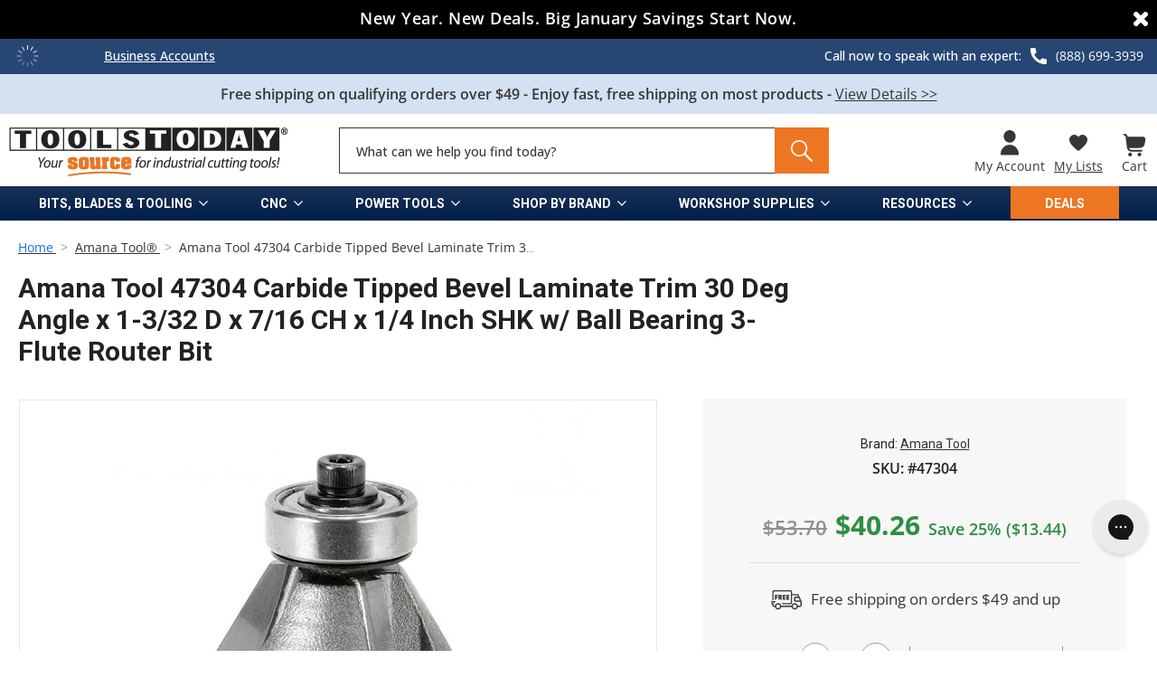

--- FILE ---
content_type: text/html; charset=UTF-8
request_url: https://toolstoday.com/v-5626-47304.html
body_size: 129400
content:


<!DOCTYPE html>
<html class="no-js" lang="en">
    <head>
        <title>Bevel Laminate Trim Router Bit, Amana Tool 47304, 30 Deg - 1-3/32D</title>
        

         <script src="https://cdnjs.cloudflare.com/ajax/libs/jquery/3.6.0/jquery.min.js"></script>
            

        
        
    
        <link rel="preload" as="image" fetchpriority="high" 
            href="https://toolstoday.com/images/stencil/original/image-manager/white-bg-new.jpg" 
            crossorigin
        >    
    
		<!--
        -->
        
                    <link rel="preload" as="image" fetchpriority="high" 
                        href="https://cdn11.bigcommerce.com/s-byznwdb8us/images/stencil/545x545/products/22616/47314/47304_1__53051.1686681132.jpg?c=1" 
                    crossorigin>
    
        <link rel="dns-prefetch preconnect" href="https://cdn11.bigcommerce.com/s-byznwdb8us" crossorigin><link rel="dns-prefetch preconnect" href="https://fonts.googleapis.com/" crossorigin><link rel="dns-prefetch preconnect" href="https://fonts.gstatic.com/" crossorigin>
        <meta property="product:price:amount" content="40.26" /><meta property="product:price:currency" content="USD" /><meta property="og:url" content="https://toolstoday.com/v-5626-47304.html" /><meta property="og:site_name" content="Toolstoday" /><meta name="keywords" content="router bit,router bits,saw blades,saw blade,shaper cutters,shaper cutter,shapers,CNC Tooling, Insert Tooling, boring bits,boring bit,solid surface tooling ,dado sets,dado set,planer knives,toolstoday, woodworking tools"><meta name="description" content="Get precise bevel laminate trimming with Amana Tool&#039;s 47304 Carbide Tipped Router Bit. 30-degree angle, 3-flute design, and ball bearing for accuracy."><link rel='canonical' href='https://toolstoday.com/v-5626-47304.html' /><meta name='platform' content='bigcommerce.stencil' /><meta property="og:type" content="product" />
<meta property="og:title" content="Amana Tool 47304 Carbide Tipped Bevel Laminate Trim 30 Deg Angle x 1-3/32 D x 7/16 CH x 1/4 Inch SHK w/ Ball Bearing 3-Flute Router Bit" />
<meta property="og:description" content="Get precise bevel laminate trimming with Amana Tool&#039;s 47304 Carbide Tipped Router Bit. 30-degree angle, 3-flute design, and ball bearing for accuracy." />
<meta property="og:image" content="https://cdn11.bigcommerce.com/s-byznwdb8us/products/22616/images/47314/47304_1__53051.1686681132.386.513.jpg?c=1" />
<meta property="og:availability" content="instock" />
<meta property="pinterest:richpins" content="enabled" />
        
         

        <link href="https://cdn11.bigcommerce.com/s-byznwdb8us/product_images/1/favicon32x32.png" rel="shortcut icon">
        <meta name="viewport" content="width=device-width, initial-scale=1">
        

        <script>
            document.documentElement.className = document.documentElement.className.replace('no-js', 'js');
        </script>

        <script>
    function browserSupportsAllFeatures() {
        return window.Promise
            && window.fetch
            && window.URL
            && window.URLSearchParams
            && window.WeakMap
            // object-fit support
            && ('objectFit' in document.documentElement.style);
    }

    function loadScript(src) {
        var js = document.createElement('script');
        js.src = src;
        js.onerror = function () {
            console.error('Failed to load polyfill script ' + src);
        };
        document.head.appendChild(js);
    }

    if (!browserSupportsAllFeatures()) {
        loadScript('https://cdn11.bigcommerce.com/s-byznwdb8us/stencil/8a9b9520-b971-013e-1c4b-3ebcaa9fade0/e/d94b9830-d50b-013e-e584-4ea0a5dcd80a/dist/theme-bundle.polyfills.js');
    }
</script>
        <script>window.consentManagerTranslations = `{"locale":"en","locales":{"consent_manager.data_collection_warning":"en","consent_manager.accept_all_cookies":"en","consent_manager.gdpr_settings":"en","consent_manager.data_collection_preferences":"en","consent_manager.manage_data_collection_preferences":"en","consent_manager.use_data_by_cookies":"en","consent_manager.data_categories_table":"en","consent_manager.allow":"en","consent_manager.accept":"en","consent_manager.deny":"en","consent_manager.dismiss":"en","consent_manager.reject_all":"en","consent_manager.category":"en","consent_manager.purpose":"en","consent_manager.functional_category":"en","consent_manager.functional_purpose":"en","consent_manager.analytics_category":"en","consent_manager.analytics_purpose":"en","consent_manager.targeting_category":"en","consent_manager.advertising_category":"en","consent_manager.advertising_purpose":"en","consent_manager.essential_category":"en","consent_manager.esential_purpose":"en","consent_manager.yes":"en","consent_manager.no":"en","consent_manager.not_available":"en","consent_manager.cancel":"en","consent_manager.save":"en","consent_manager.back_to_preferences":"en","consent_manager.close_without_changes":"en","consent_manager.unsaved_changes":"en","consent_manager.by_using":"en","consent_manager.agree_on_data_collection":"en","consent_manager.change_preferences":"en","consent_manager.cancel_dialog_title":"en","consent_manager.privacy_policy":"en","consent_manager.allow_category_tracking":"en","consent_manager.disallow_category_tracking":"en"},"translations":{"consent_manager.data_collection_warning":"We use cookies (and other similar technologies) to collect data to improve your shopping experience.","consent_manager.accept_all_cookies":"Accept All Cookies","consent_manager.gdpr_settings":"Settings","consent_manager.data_collection_preferences":"Website Data Collection Preferences","consent_manager.manage_data_collection_preferences":"Manage Website Data Collection Preferences","consent_manager.use_data_by_cookies":" uses data collected by cookies and JavaScript libraries to improve your shopping experience.","consent_manager.data_categories_table":"The table below outlines how we use this data by category. To opt out of a category of data collection, select 'No' and save your preferences.","consent_manager.allow":"Allow","consent_manager.accept":"Accept","consent_manager.deny":"Deny","consent_manager.dismiss":"Dismiss","consent_manager.reject_all":"Reject all","consent_manager.category":"Category","consent_manager.purpose":"Purpose","consent_manager.functional_category":"Functional","consent_manager.functional_purpose":"Enables enhanced functionality, such as videos and live chat. If you do not allow these, then some or all of these functions may not work properly.","consent_manager.analytics_category":"Analytics","consent_manager.analytics_purpose":"Provide statistical information on site usage, e.g., web analytics so we can improve this website over time.","consent_manager.targeting_category":"Targeting","consent_manager.advertising_category":"Advertising","consent_manager.advertising_purpose":"Used to create profiles or personalize content to enhance your shopping experience.","consent_manager.essential_category":"Essential","consent_manager.esential_purpose":"Essential for the site and any requested services to work, but do not perform any additional or secondary function.","consent_manager.yes":"Yes","consent_manager.no":"No","consent_manager.not_available":"N/A","consent_manager.cancel":"Cancel","consent_manager.save":"Save","consent_manager.back_to_preferences":"Back to Preferences","consent_manager.close_without_changes":"You have unsaved changes to your data collection preferences. Are you sure you want to close without saving?","consent_manager.unsaved_changes":"You have unsaved changes","consent_manager.by_using":"By using our website, you're agreeing to our","consent_manager.agree_on_data_collection":"By using our website, you're agreeing to the collection of data as described in our ","consent_manager.change_preferences":"You can change your preferences at any time","consent_manager.cancel_dialog_title":"Are you sure you want to cancel?","consent_manager.privacy_policy":"Privacy Policy","consent_manager.allow_category_tracking":"Allow [CATEGORY_NAME] tracking","consent_manager.disallow_category_tracking":"Disallow [CATEGORY_NAME] tracking"}}`;</script>

        <script>
            window.lazySizesConfig = window.lazySizesConfig || {};
            window.lazySizesConfig.loadMode = 1;
        </script>
        <script async src="https://cdn11.bigcommerce.com/s-byznwdb8us/stencil/8a9b9520-b971-013e-1c4b-3ebcaa9fade0/e/d94b9830-d50b-013e-e584-4ea0a5dcd80a/dist/theme-bundle.head_async.js"></script>

        <script async src="https://ajax.googleapis.com/ajax/libs/webfont/1.6.26/webfont.js"></script>

        <script>
            let webfontInt = 0;
            webfontInt = setInterval(function(){
                if (typeof WebFont !== 'undefined') {
                    WebFont.load({
                        custom: {
                            families: ['Karla', 'Roboto', 'Source Sans Pro']
                        },
                        classes: false
                    });  
                    clearInterval(webfontInt);
                }
            },50);
        </script>

        <style type="text/css">@font-face {font-family:Montserrat;font-style:normal;font-weight:700;src:url(/cf-fonts/s/montserrat/5.0.16/cyrillic/700/normal.woff2);unicode-range:U+0301,U+0400-045F,U+0490-0491,U+04B0-04B1,U+2116;font-display:swap;}@font-face {font-family:Montserrat;font-style:normal;font-weight:700;src:url(/cf-fonts/s/montserrat/5.0.16/cyrillic-ext/700/normal.woff2);unicode-range:U+0460-052F,U+1C80-1C88,U+20B4,U+2DE0-2DFF,U+A640-A69F,U+FE2E-FE2F;font-display:swap;}@font-face {font-family:Montserrat;font-style:normal;font-weight:700;src:url(/cf-fonts/s/montserrat/5.0.16/latin-ext/700/normal.woff2);unicode-range:U+0100-02AF,U+0304,U+0308,U+0329,U+1E00-1E9F,U+1EF2-1EFF,U+2020,U+20A0-20AB,U+20AD-20CF,U+2113,U+2C60-2C7F,U+A720-A7FF;font-display:swap;}@font-face {font-family:Montserrat;font-style:normal;font-weight:700;src:url(/cf-fonts/s/montserrat/5.0.16/vietnamese/700/normal.woff2);unicode-range:U+0102-0103,U+0110-0111,U+0128-0129,U+0168-0169,U+01A0-01A1,U+01AF-01B0,U+0300-0301,U+0303-0304,U+0308-0309,U+0323,U+0329,U+1EA0-1EF9,U+20AB;font-display:swap;}@font-face {font-family:Montserrat;font-style:normal;font-weight:700;src:url(/cf-fonts/s/montserrat/5.0.16/latin/700/normal.woff2);unicode-range:U+0000-00FF,U+0131,U+0152-0153,U+02BB-02BC,U+02C6,U+02DA,U+02DC,U+0304,U+0308,U+0329,U+2000-206F,U+2074,U+20AC,U+2122,U+2191,U+2193,U+2212,U+2215,U+FEFF,U+FFFD;font-display:swap;}@font-face {font-family:Montserrat;font-style:normal;font-weight:500;src:url(/cf-fonts/s/montserrat/5.0.16/cyrillic/500/normal.woff2);unicode-range:U+0301,U+0400-045F,U+0490-0491,U+04B0-04B1,U+2116;font-display:swap;}@font-face {font-family:Montserrat;font-style:normal;font-weight:500;src:url(/cf-fonts/s/montserrat/5.0.16/cyrillic-ext/500/normal.woff2);unicode-range:U+0460-052F,U+1C80-1C88,U+20B4,U+2DE0-2DFF,U+A640-A69F,U+FE2E-FE2F;font-display:swap;}@font-face {font-family:Montserrat;font-style:normal;font-weight:500;src:url(/cf-fonts/s/montserrat/5.0.16/latin/500/normal.woff2);unicode-range:U+0000-00FF,U+0131,U+0152-0153,U+02BB-02BC,U+02C6,U+02DA,U+02DC,U+0304,U+0308,U+0329,U+2000-206F,U+2074,U+20AC,U+2122,U+2191,U+2193,U+2212,U+2215,U+FEFF,U+FFFD;font-display:swap;}@font-face {font-family:Montserrat;font-style:normal;font-weight:500;src:url(/cf-fonts/s/montserrat/5.0.16/vietnamese/500/normal.woff2);unicode-range:U+0102-0103,U+0110-0111,U+0128-0129,U+0168-0169,U+01A0-01A1,U+01AF-01B0,U+0300-0301,U+0303-0304,U+0308-0309,U+0323,U+0329,U+1EA0-1EF9,U+20AB;font-display:swap;}@font-face {font-family:Montserrat;font-style:normal;font-weight:500;src:url(/cf-fonts/s/montserrat/5.0.16/latin-ext/500/normal.woff2);unicode-range:U+0100-02AF,U+0304,U+0308,U+0329,U+1E00-1E9F,U+1EF2-1EFF,U+2020,U+20A0-20AB,U+20AD-20CF,U+2113,U+2C60-2C7F,U+A720-A7FF;font-display:swap;}@font-face {font-family:Montserrat;font-style:normal;font-weight:400;src:url(/cf-fonts/s/montserrat/5.0.16/latin-ext/400/normal.woff2);unicode-range:U+0100-02AF,U+0304,U+0308,U+0329,U+1E00-1E9F,U+1EF2-1EFF,U+2020,U+20A0-20AB,U+20AD-20CF,U+2113,U+2C60-2C7F,U+A720-A7FF;font-display:swap;}@font-face {font-family:Montserrat;font-style:normal;font-weight:400;src:url(/cf-fonts/s/montserrat/5.0.16/cyrillic/400/normal.woff2);unicode-range:U+0301,U+0400-045F,U+0490-0491,U+04B0-04B1,U+2116;font-display:swap;}@font-face {font-family:Montserrat;font-style:normal;font-weight:400;src:url(/cf-fonts/s/montserrat/5.0.16/latin/400/normal.woff2);unicode-range:U+0000-00FF,U+0131,U+0152-0153,U+02BB-02BC,U+02C6,U+02DA,U+02DC,U+0304,U+0308,U+0329,U+2000-206F,U+2074,U+20AC,U+2122,U+2191,U+2193,U+2212,U+2215,U+FEFF,U+FFFD;font-display:swap;}@font-face {font-family:Montserrat;font-style:normal;font-weight:400;src:url(/cf-fonts/s/montserrat/5.0.16/vietnamese/400/normal.woff2);unicode-range:U+0102-0103,U+0110-0111,U+0128-0129,U+0168-0169,U+01A0-01A1,U+01AF-01B0,U+0300-0301,U+0303-0304,U+0308-0309,U+0323,U+0329,U+1EA0-1EF9,U+20AB;font-display:swap;}@font-face {font-family:Montserrat;font-style:normal;font-weight:400;src:url(/cf-fonts/s/montserrat/5.0.16/cyrillic-ext/400/normal.woff2);unicode-range:U+0460-052F,U+1C80-1C88,U+20B4,U+2DE0-2DFF,U+A640-A69F,U+FE2E-FE2F;font-display:swap;}@font-face {font-family:Karla;font-style:normal;font-weight:400;src:url(/cf-fonts/s/karla/5.0.18/latin-ext/400/normal.woff2);unicode-range:U+0100-02AF,U+0304,U+0308,U+0329,U+1E00-1E9F,U+1EF2-1EFF,U+2020,U+20A0-20AB,U+20AD-20CF,U+2113,U+2C60-2C7F,U+A720-A7FF;font-display:swap;}@font-face {font-family:Karla;font-style:normal;font-weight:400;src:url(/cf-fonts/s/karla/5.0.18/latin/400/normal.woff2);unicode-range:U+0000-00FF,U+0131,U+0152-0153,U+02BB-02BC,U+02C6,U+02DA,U+02DC,U+0304,U+0308,U+0329,U+2000-206F,U+2074,U+20AC,U+2122,U+2191,U+2193,U+2212,U+2215,U+FEFF,U+FFFD;font-display:swap;}</style>

        <link data-stencil-stylesheet href="https://cdn11.bigcommerce.com/s-byznwdb8us/stencil/8a9b9520-b971-013e-1c4b-3ebcaa9fade0/e/d94b9830-d50b-013e-e584-4ea0a5dcd80a/css/theme-a0c1aa60-b971-013e-70a1-3a6e55e893d9.css" rel="stylesheet">
        <link data-stencil-stylesheet href="https://cdn11.bigcommerce.com/s-byznwdb8us/stencil/8a9b9520-b971-013e-1c4b-3ebcaa9fade0/e/d94b9830-d50b-013e-e584-4ea0a5dcd80a/css/siteframe-a0c1aa60-b971-013e-70a1-3a6e55e893d9.css" rel="stylesheet">
        



            <link data-stencil-stylesheet href="https://cdn11.bigcommerce.com/s-byznwdb8us/stencil/8a9b9520-b971-013e-1c4b-3ebcaa9fade0/e/d94b9830-d50b-013e-e584-4ea0a5dcd80a/css/product-theme-a0c1aa60-b971-013e-70a1-3a6e55e893d9.css" rel="stylesheet">

		
        
        <!-- Start Tracking Code for analytics_facebook -->

<script>
!function(f,b,e,v,n,t,s){if(f.fbq)return;n=f.fbq=function(){n.callMethod?n.callMethod.apply(n,arguments):n.queue.push(arguments)};if(!f._fbq)f._fbq=n;n.push=n;n.loaded=!0;n.version='2.0';n.queue=[];t=b.createElement(e);t.async=!0;t.src=v;s=b.getElementsByTagName(e)[0];s.parentNode.insertBefore(t,s)}(window,document,'script','https://connect.facebook.net/en_US/fbevents.js');

fbq('set', 'autoConfig', 'false', '503371893180330');
fbq('dataProcessingOptions', ['LDU'], 0, 0);
fbq('init', '503371893180330', {"external_id":"1a6ada13-9c5c-4d14-922a-3888a9db5ffa"});
fbq('set', 'agent', 'bigcommerce', '503371893180330');

function trackEvents() {
    var pathName = window.location.pathname;

    fbq('track', 'PageView', {}, "");

    // Search events start -- only fire if the shopper lands on the /search.php page
    if (pathName.indexOf('/search.php') === 0 && getUrlParameter('search_query')) {
        fbq('track', 'Search', {
            content_type: 'product_group',
            content_ids: [],
            search_string: getUrlParameter('search_query')
        });
    }
    // Search events end

    // Wishlist events start -- only fire if the shopper attempts to add an item to their wishlist
    if (pathName.indexOf('/wishlist.php') === 0 && getUrlParameter('added_product_id')) {
        fbq('track', 'AddToWishlist', {
            content_type: 'product_group',
            content_ids: []
        });
    }
    // Wishlist events end

    // Lead events start -- only fire if the shopper subscribes to newsletter
    if (pathName.indexOf('/subscribe.php') === 0 && getUrlParameter('result') === 'success') {
        fbq('track', 'Lead', {});
    }
    // Lead events end

    // Registration events start -- only fire if the shopper registers an account
    if (pathName.indexOf('/login.php') === 0 && getUrlParameter('action') === 'account_created') {
        fbq('track', 'CompleteRegistration', {}, "");
    }
    // Registration events end

    

    function getUrlParameter(name) {
        var cleanName = name.replace(/[\[]/, '\[').replace(/[\]]/, '\]');
        var regex = new RegExp('[\?&]' + cleanName + '=([^&#]*)');
        var results = regex.exec(window.location.search);
        return results === null ? '' : decodeURIComponent(results[1].replace(/\+/g, ' '));
    }
}

if (window.addEventListener) {
    window.addEventListener("load", trackEvents, false)
}
</script>
<noscript><img height="1" width="1" style="display:none" alt="null" src="https://www.facebook.com/tr?id=503371893180330&ev=PageView&noscript=1&a=plbigcommerce1.2&eid="/></noscript>

<!-- End Tracking Code for analytics_facebook -->

<!-- Start Tracking Code for analytics_siteverification -->

<style> 
    .form-checklist label[for='radio-cod'] {
        display:none;           
    };
</style>

<!-- End Tracking Code for analytics_siteverification -->


<script type="text/javascript" src="https://checkout-sdk.bigcommerce.com/v1/loader.js" defer ></script>
<script src="https://www.google.com/recaptcha/api.js" async defer></script>
<script type="text/javascript">
var BCData = {"product_attributes":{"sku":"47304","upc":"738685473047","mpn":"47304","gtin":null,"weight":{"formatted":"0.10 LBS","value":0.1},"base":true,"image":null,"price":{"without_tax":{"formatted":"$40.26","value":40.26,"currency":"USD"},"tax_label":"Tax","rrp_without_tax":{"formatted":"$53.70","value":53.7,"currency":"USD"},"saved":{"formatted":"$13.44","value":13.44,"currency":"USD"}},"stock":null,"instock":true,"stock_message":null,"purchasable":true,"purchasing_message":null,"call_for_price_message":null}};
</script>
<script src='https://cdnjs.cloudflare.com/ajax/libs/jquery/3.6.0/jquery.min.js' ></script><script src='https://apps.minibc.com/bootstrap/630ca7bf2bf57.js' ></script><script src='https://backorder-cdn-v3.grit.software/main-bundle.js' defer ></script><script src='https://ecommplugins-trustboxsettings.trustpilot.com/stores/byznwdb8us.js?settings=1763488185720' async  ></script><script src='https://widget.trustpilot.com/bootstrap/v5/tp.widget.bootstrap.min.js' async  ></script><script>
	var glegem = window["glegem"] || function () { (window["glegem"].q = window["glegem"].q || []).push(arguments) };
	glegem("OnCheckoutStepLoaded", function (data) { 
		switch (data.StepId) { 
			case data.Steps.LOADED: 
				//Insert your code here 
				break;
			
			case data.Steps.CONFIRMATION: 
				if (data.IsSuccess){ 
					//Insert your code here
				}
				break;
		}
	}); 
</script><script>
  /*
$(document).ready(function(){
var existCondition = setInterval(function() {
			let mb = document.querySelector( '#fast-simon-serp-app' );
			if (mb !== null && mb.shadowRoot != null && mb.shadowRoot.querySelector('.searchResultsWrapper') != null ) {
				var search_page = $('body').find('section.page.pageid790');
				if ($('body').hasClass('brand-cus') || search_page.length > 0 || 
                    $('body').hasClass('category-824') ||
                    $('body').hasClass('category-809') ||
                    $('body').hasClass('category-754') ||
                    $('body').hasClass('category-729') ||
                    $('body').hasClass('category-718') ||
                    $('body').hasClass('category-857') ||
                    $('body').hasClass('category-838') ||
                    $('body').hasClass('category-1035')
                  ) {
				 var top_cont = mb.shadowRoot.querySelector('.top-center-container');
					if(top_cont.attributes.length > 0 ){
							$(mb.shadowRoot.querySelector('#fs-serp-page')).addClass('no-description');
							$(mb.shadowRoot.querySelector('.filters-grid-wrapper > div:last-child')).addClass('padtop1');
					
					}
				}
				if($('body').hasClass('category-1143') || $('body').hasClass('category-781')){
					var top_cont = mb.shadowRoot.querySelector('.top-center-container');
					if(top_cont.attributes.length > 0 ){
						$(mb.shadowRoot.querySelector('#fs-serp-page')).addClass('padding-1143');
					}

				}
				clearInterval(existCondition);
			} else {
				setTimeout(function() {
					clearInterval(existCondition);
				}, 10000);
			}
		}, 50); // check every 50ms
    
    const searchInterval = setInterval(function(){
			if($('.dropdown--quickSearch .form.fast-simon-form[action="/search-results/"] .form-input[data-autocomplete-id=fast-autocomplete-1234]').length){
				$('.dropdown--quickSearch .form.fast-simon-form').addClass('ready');
				clearInterval(searchInterval);
			} else {
				setTimeout(function() {
					$('.dropdown--quickSearch .form.fast-simon-form').addClass('ready');
					clearInterval(searchInterval);
				}, 5000);
			}
		}, 1000);
});
*/
    
</script>
<script class="fast-simon-script">
    var STORE_UUID = "d71fd219-29a8-4e2f-813a-00696b8640f5";
    var STORE_ID = Number("1");
    var FAST_SEARCH_HANDLE = "/search-results/";
    var FAST_ENDPOINT = "https://api.fastsimon.com";

    var FAST_CONFIG = null;

    if(document &&  document.getElementsByTagName("head") && document.getElementsByTagName("head").length) {
        document.getElementsByTagName("head")[0].insertAdjacentHTML( 'beforeend',  `<style id="fast-serp-css">.no-description .cat-descrption {
    margin-top: -50px !important;
}
.no-description .filters-grid-wrapper > div.padtop1 {
    padding-top: 50px !important;
}
.category-cus .searchTerm.fs-summary-search-term {
    display: none !important;
}
.searchTerm {
  color: #e76020 !important;
  font-weight: 700 !important;
  display: none;
}

/* this selector hides filter options
.hide {	
  display:none !important;	
}	
*/
.filters-grid-wrapper {
    font-family: Open Sans,sans-serif !important;
}
.cat-descrption {
    font-family: Open Sans,sans-serif;
}
.fs-product-title {
  font-family: 'Trebuchet MS' !important;
  font-size: 16px !important;
  font-weight: 600 !important;
  -webkit-line-clamp: 4 !important;
}
.fs-compare {
  font-family: 'Open Sans'!important;
  text-decoration: none!important;
}
body:not(.product-cus) .price {
  font-family: 'Open Sans'!important;
  text-decoration: none;
}
.fs-sku {
  font-family: 'Open Sans'!important;
}
.cat-descrption h3 a {
    color: #006bb4;
    text-decoration: none;
}

.category-container .category-items{ /* display:flex (for keep the filters values sorted after the customization) flex-direction:colums (for having keep the values in 1 column)*/	
  flex-direction: column;
  display: flex;	
}	
.fs-tabs-wrapper{ /* fix for article and products tabs (was going over the procduts elements)*/
  height: unset !important;
}
.filters-modal-wrapper{
  z-index: 9999999999  !important;
}
.show-more-button{	 
  width: 100% !important;	 
  order: 99999999999999;
  position: relative !important;
  background: none !important;
}	
.fs-checkbox-label{	
  display: block !important;	
}
.category-title-wrapper.fs-category-title-wrapper {
    background-color: #e5e5e5 !important;
}   
.filters-container {
    background-color: #e5e5e5 !important; 
} 
.cat-descrption p {
    margin-top: 0px !important;
    margin-bottom: 5px;
}
.cat-descrption [data-role="content"] p {
    margin-bottom: 8px;
    float: left;
    width: 100%;
}
.filters-grid-wrapper > div:last-child {
    padding-top: 0;
    width: 74%;
    float: right;
}
.filters-grid-wrapper > div:first-child {
	position: absolute;
	top: 10px;
  width: 24%;
  max-height: 100%; /* Adjust this value according to your needs */
  overflow-y: auto;
  transition: .2s all ease-in-out;
}

#fs-serp-page .filters-grid-wrapper {
	display: block;
}

@media only screen and (min-width: 769px) {
  .fs-banner-wrapper {
    width: 74% !important;
    float: right;
    margin-bottom: 20px;
  }
  li.isp_grid_product div.isp_product_info .isp_product_sku{
    width: 100% !important;
  } 
  .category-cms, .category-image, .category-description{
	float: left;
  }isp_center_container ul#isp_search_results_container li.isp_grid_product, ul#isp_quick_view_content_lookalike li.isp_grid_
  #isp_product_quick_view_model div.isp_quick_view_content_wrapper .isp_product_sku, li.isp_grid_product div.isp_product_info .isp_product_sku{
  	    text-align: center;
  }
  li.isp_grid_product div.isp_product_info{margin-top:0px !important;}
  li.isp_grid_product:hover form.isp_add_to_cart_form{padding-bottom:5px !important;}
  li.isp_grid_product div.isp_product_image_wrapper{
    height: 180px !important;   
    margin: 0px 15px 0 !important;
  }
  .categorypath-everything-cnc-cnc-plan-ddiv.isp_center_container ul#isp_search_results_container li.isp_grid_productownloads li.isp_grid_product div.isp_product_image_wrapper{
    height: 250px !important;
  }
 	
  #isp_product_quick_view_model img.isp_quick_view_image_quick_view{
      width: 70% !important;
    height: auto !important;
  }
   	/* Search results - filter */
   	#isp_search_result_page_container div.isp_center_container_position{
	    margin-left: 26%  !important;
	}
	#isp_search_result_page_container div.isp_center_container_position{
	    margin-left: 26%  !important;
	}
	#isp_search_result_page_container div.isp_left_container{
		float: left !important;
		width: 278px !important;
		padding-left:0px !important;
		background-color: #e5e5e5;
	}
	
	#isp_search_result_page_container div.isp_left_container{
		float: left !important;
		width: 295px !important;
		
	}
	div#isp_left_container_facets{
		padding-left:10px !important;
		border-top: 1px solid;
		margin-top: 10px;
    		padding-top: 10px !important;
	}
	
	div.isp_center_container ul#isp_search_results_container li.isp_grid_product, ul#isp_quick_view_content_lookalike li.isp_grid_product{
	    height: 400px !important;
	    margin: 2px .25%;
	}
	.categorypath-workshop-supplies-merch-and-swag div.isp_center_container ul#isp_search_results_container li.isp_grid_product,
	.categorypath-everything-cnc-cnc-plan-downloads div.isp_center_container ul#isp_search_results_container li.isp_grid_product{
		height: 400px !important;
	    margin: 2px .25%;
	}
	.categorypath-workshop-supplies-merch-and-swag li.isp_grid_product,
	.categorypath-everything-cnc-cnc-plan-downloads li.isp_grid_product,
	.categorypath-cnc-machines-accessories-cnc-plan-downloads li.isp_grid_product{
		width:32% !important;
	}
	.categorypath-workshop-supplies-merch-and-swag div.isp_product_image_wrapper,
	.categorypath-everything-cnc-cnc-plan-downloads div.isp_product_image_wrapper,
	.categorypath-cnc-machines-accessories-cnc-plan-downloads li.isp_grid_product div.isp_product_image_wrapper{
		height: 230px !important;
	}
	
	#isp_product_quick_view_model span.isp_product_price.isp_compare_at_price_exist{
		margin-left: -3px !important;
		font-size: 20px !important;
	}
	body #isp_product_quick_view_model .isp_compare_at_price{font-size:20px !important;}
	#isp_search_result_page_container div.isp_left_container:before{
		 content: "REFINE YOUR SEARCH";
		 font-size: 2rem;
		font-weight: 600;
		line-height: 1em;
		    margin-left: 10px;
	}
	
	.ui-menu-item[isp_product]>a>.as_magento_suggest>.as_img_container>img.as_magento_img{
		max-width:80px !important;
		max-height:80px !important;
	}
	
	.as_icon{
		padding-left:10px !important;
	}
	ul.ui-autocomplete .ui-menu-item{
		height:auto !important;
	}

	ul.ui-autocomplete li.ui-menu-item[isp_product] span .as_magento_price_compare_at{    margin-left: 10px !important;}
	div#isp_search_results_filter_tags .isp_filter_removable_tag{
		    font-size: 14px !important;
	}
	div#isp_search_results_filter_tags .isp_filter_tag_remove_all a{
		font-size: 14px !important;
	}

	
	ul.isp_section.isp_section_searches li:hover{
		background:none !important;
	}
	
	li.isp_grid_product div.isp_product_info .isp_product_title{
		color: #000000 !important;
		max-height: none !important;
		-webkit-line-clamp: unset !important;
		font-size: 13.5px !important;
        	padding: 0px 3px !important;
        	line-height: 1.2em !important;
	}	
	li.isp_grid_product div.isp_product_info{
		    padding: 0px 0px !important;
		    text-align:center !important;
	}
	
	li.isp_grid_product:hover form.isp_add_to_cart_form{
		border-bottom:none !important;
	}
}
li.isp_grid_product.customprice[product_id="21"] span.isp-custom-price {
    display: none;
}
li.isp_grid_product.customprice[product_id="21"] .isp_product_price_wrapper:before {
    content: '$25.00 - $500.00';
    font-weight: bold;
}

li.isp_grid_product div.isp_product_info .isp_product_review{
   margin: 0px auto !important;
    float: none !important;
    text-align: center !important;
}


#isp_product_quick_view_model .isp_quick_view_price_wrapper{
   font-size: 0px !important;
}


.isp_custom_price_container button.isp_custom_price_submit{
	    opacity: 0.4  !important;
    color: white !important;
}

li.isp_grid_product div.isp_product_info .isp_product_desc, li.isp_grid_product div.isp_product_info .isp_product_desc_show{
	display:none !important;
}
li.isp_grid_product div.iscategorypath-workshop-supplies-merch-and-swagp_product_info .isp_product_price_wrapper{width:100% !important;}
li.isp_grid_product div.isp_product_info .isp_product_price_wrapper{width:100% !important;}
#isp_quick_view_content_lookalike .isp_product_desc_show{display:none !important;}

#isp_left_container .isp_facet_value a div.isp_facet_check_box_icon.isp_facet_check_box_icon_checked{
	    position: relative !important;
}
#isp_left_container .isp_facet_value a div.isp_facet_check_box_icon{
    width: 16px;
    height: 16px;
    border-radius: 4px !important;
    border-color: #ffffff !important;
    background-color: #ffffff !important;
    border-width: 0.5px !important;
    margin-top:4px !Important;
}
#isp_left_container_facets .isp_facet_value a .isp_facet_value_name .isp_facet_value_name_selected{
   font-weight: 400 !important;
    display: inline !important;
    font-size: 14px !important;
}
#isp_left_container .isp_facet_value a div.isp_facet_check_box_icon.isp_facet_check_box_icon_checked:before{
    content: "\f14a";
    color: #333;
    font-size: 2rem;
    line-height: 1;
    vertical-align: middle;
    width: 15px;
    position: absolute;
    font-size: 2rem;
    line-height: 1;
    left: 23px;
    top: -2px;
        font-family: FontAwesome  !important;
    display: inline-block !important;
}
#isp_left_container_facets .isp_facet_value a .isp_facet_value_name .isp_facet_value_name_not_selected{
	font-size:14px !important;
}


.isp_custom_price_container input.isp_custom_price_input[type=number]{
	font-size:14px !important;
}
#isp_left_container_facets .isp_facet_value a .isp_facet_value_name .isp_facet_value_counter{
	font-size:14px !important;
	    color: #858585 !important;
}


#isp_left_container_facets .isp_search_res_facets_container .isp_facet_value{
   display: inline-block;
    width: 50%;

}
	

.isp_single_facet_wrapper .isp_facet_title .isp_facet_title_name{
	text-transform: uppercase !important;
	font-weight: 600 !important;
	font-size: 14px !important;
}


	

.isp_single_facet_wrapper .isp_facet_title .isp_facet_title_name{
	text-transform: uppercase !important;
	font-weight: 600 !important;
	font-size: 14px !important;
}


#isp_product_quick_view_model .isp_quick_view_add_to_cart_btn_quick_view:before{
	display:none !important;
	content:" " !important;
}
#isp_product_quick_view_model .isp_quick_view_content_right .isp_quick_view_description {max-height: 250px !important;}
div#isp_product_quick_view_model:not(.look_a_like) .isp_quick_view_content_wrapper{
    max-height: 700px !important;
}
#isp_product_quick_view_model .isp_quick_view_add_to_cart_form{
	    margin: 15px 0 0px 0 !important;
  margin-top: 7px !important;
    margin-bottom: 0px !important;
}
div.isp_center_container ul#isp_search_results_container li.isp_grid_product input[type=submit].isp_add_to_cart_btn {
    background-image: none;
    background: #e76020;
    border: 1px solid #e76020;
    color: #fff;
    cursor: pointer;
    display: inline-block;
    font-family: 'Open Sans','Helvetica Neue',Helvetica,Arial,sans-serif;
    font-weight: 400;
    padding: 7px 15px;
    font-size: 1.4rem;
    box-sizing: border-box;
    vertical-align: middle;
    border-radius: 2px;
    display: inline-block;
    text-decoration: none;
    border-bottom-color: #333;
    width: auto;
    text-transform: uppercase;
  	height:35px;
}
div.isp_center_container ul#isp_search_results_container li.isp_grid_product input[type=submit].isp_add_to_cart_btn:hover {
    background: #d65517;
    border: 1px solid #bd4c17;
    color: #fff;
}
div#isp_search_box_container form {max-width:800px;margin:auto;}

div#isp_search_box_container li.isp_grid_product div.isp_product_info .isp_product_price_wrapper {
    width: 100%;
}

div.isp_center_container .yotpo.bottomLine.yotpo-small {
    width: 100%;
}

div.isp_center_container  span.isp_product_price.isp_compare_at_price_exist {
    font-size: 14px;
    font-weight: 700;
    color: #222;
}
div.isp_center_container ul#isp_search_results_container li.isp_grid_product {
	height:400px;
}

div.isp_center_container li.isp_grid_product div.isp_product_info .isp_product_title {
    font-size: 15px;
    color: #222;
    font-weight: 600;
}

div.isp_center_container ul#isp_search_results_container  li.isp_grid_product span.isp_search_term_highlight {
    font-weight: 600;
}
div.isp_center_container span.isp_product_price.isp_compare_at_price_exist {
    text-align: center !IMPORTANT;
}

div.isp_center_container li.isp_grid_product div.isp_product_info .isp_product_price_wrapper {
    width: 100%;
    text-align: center;
}

div.isp_center_container li.isp_grid_product div.isp_product_info {
    text-align: center;
}
div.isp_center_container span.yotpo-stars {
    max-width: 100px;
    margin: auto;
    display: block;
}
div.isp_center_container .yotpo-bottomline.pull-left.star-clickable {
    float: none;
}
li.isp_grid_product div.isp_product_info .isp_compare_at_price {
    font-size: 14px;
    font-weight: 400;
    opacity: 1;
    font-family: "Open Sans", sans-serif;
}

li.isp_grid_product div.isp_product_info .isp_product_price_wrapper {
    color: #222;
}
li.isp_grid_product div.isp_product_info {
    border: none;
}
#isp_search_results_container li.isp_grid_product:hover a.isp_product_look_a_like_button:hover {
    background: #eb7738;
    color: #fff;
}
#isp_product_quick_view_model .isp_add_to_cart_quantity_quick_view button.quantity_quick_view {
    display: none;
}

.isp_add_to_cart_quantity_quick_view {
    display: block;
    max-width: 60px;
    margin: auto;
    margin-bottom: 30px;
}

input.isp_quick_view_add_to_cart_btn_quick_view {
    max-width: 240px;
    margin: auto;
    display: block;
}

.isp_quick_view_add_to_cart_form {
    display: block;
}

#isp_product_quick_view_model .isp_quick_view_title {
    font-size: 20px !important;
    color: #222;
}

#isp_product_quick_view_model .isp_compare_at_price {
    font-size: 20px;
    color: #222;
    opacity: 1;
    text-align: center;
}

div#isp_product_quick_view_model span.isp_product_price {
    font-size: 20px;
    color: #222;
    font-weight: 700;
    text-align: center;
    display: block;
    margin: 0px;
}

.isp_quick_view_price_wrapper {
    text-align: center;
}
#isp_product_quick_view_model .isp_add_to_cart_quantity_quick_view button.quantity_quick_view {
    display: none;
}

.isp_add_to_cart_quantity_quick_view {
    display: block;
    max-width: 60px;
    margin: auto;
    margin-bottom: 30px;
}

input.isp_quick_view_add_to_cart_btn_quick_view {
    max-width: 240px;
    margin: auto;
    display: block;
    background-image: none;
    background: #e76020;
    border: 1px solid #e76020;
    color: #fff;
    cursor: pointer;
    display: inline-block;
    font-family: 'Open Sans','Helvetica Neue',Helvetica,Arial,sans-serif;
    font-weight: 400;
    padding: 7px 15px;
    font-size: 1.4rem;
    box-sizing: border-box;
    vertical-align: middle;
    display: block;
    border-radius: 2px;
    text-transform: uppercase;
    font-weight: 700;
}

.isp_quick_view_add_to_cart_form {
    display: block;
}

#isp_product_quick_view_model .isp_quick_view_title {
    font-size: 20px !important;
    color: #222;
}

#isp_product_quick_view_model .isp_compare_at_price {
    font-size: 20px;
    color: #222;
    opacity: 1;
    text-align: center;
}

div#isp_product_quick_view_model span.isp_product_price {
    font-size: 20px;
    color: #222;
    font-weight: 700;
    text-align: center;
    display: block;
    margin: 0px;
}

.isp_quick_view_price_wrapper {
    text-align: center;
}


button#isp_product_quick_view_close_button_quick_view:hover {
    color: #fff;
    background: #d65517;
    border: none;
}

input.isp_quick_view_add_to_cart_btn_quick_view:not(.out_of_stock):hover {
    background: #d65517;
    color: #fff;
    border: none;
}
.isp_facet_value span {
    color: #000;
}
#isp_search_results_container li.isp_grid_product:hover a.isp_product_quick_view_button:hover{
    background: #e76034;
    border: none;
    color:#fff;
    border-radius:2px;
    text-transform:uppercase;
}
#isp_search_results_container li.isp_grid_product:hover a.isp_product_quick_view_button{
    border-radius:2px;
    text-transform:uppercase;
}
#isp_search_results_container li.isp_grid_product:hover a.isp_product_look_a_like_button {
    text-transform: uppercase;
    border-radius: 2px;
}

#isp_search_results_container li.isp_grid_product:hover a.isp_product_look_a_like_button:hover {
	background: #e76034;
    border: none;
    color:#fff;
    border-radius:2px;
    text-transform:uppercase;

}
#isp_center_container .isp_center_container_header div.isp_results_summary_wrapper h1 {
    font-size: 25px;
    font-weight: 600;
    color: #e76020;
}
.isp_custom_price_container button.isp_custom_price_submit {
    background: grey;
}
div#isp_load_more a {
    background: #e76020;
    color: #fff;
    border: none;
    text-transform: uppercase;
}

li.isp_grid_product input[type=submit].isp_add_to_cart_btn:hover {
	background: #d65517 !important;
    border: 1px solid #bd4c17 !important;
    color: #fff !important;
}
li.isp_grid_product input[type=submit].isp_add_to_cart_btn{
   background: #e76020 !important;
    border: 1px solid #e76020 !important;
    color: #ffffff !important;
    height: 36px !important;
    text-transform: uppercase;
    border-bottom-color: #333;
    font-size: 1.4rem;
    border-bottom: 1px solid #333 !important;
}

button#isp_product_quick_view_close_button_quick_view{
    background-color: transparent  !important;
    border: none !important;
    font-size: 0px !important;
    background-image: url(https://cdn1-gae-ssl-default.akamaized.net/images/isp_close_quick_view4.png) !important;
    background-size: 100% 100% !important;
    display: inline-block;
    height: 20px !important;
    width: 20px !important;
    top:2px !important; 
    right: 1px !important;

}

body #isp_product_quick_view_model .isp_quick_view_content_left {
 background: white;
}
#isp_product_quick_view_model .isp_image_container {
  padding-bottom: 10px;
}
#isp_product_quick_view_model .isp_add_to_cart_quantity_quick_view:before{
	border-radius: 0px !important;
	width: 60px !important;
}
div#isp_product_quick_view_model:not(.look_a_like){border-radius: 0px !important; }
li.isp_grid_product div.isp_product_info .isp_product_title{color: #000000 !important;}
#isp_product_quick_view_model .isp_quick_view_add_to_cart_btn_quick_view{
	
	background: #e76020;
	border: 1px solid #e76020;
	font-size: 19px;
	text-transform: uppercase;
	height: 38px !important;
	font-weight: bold;
	border-radius: 2px !important;
	margin-top:-28px !important;
        
}
#isp_product_quick_view_model .isp_quick_view_add_to_cart_btn_quick_view:hover{
    background: #d65517 !important;
    border: 1px solid #bd4c17 !important;
}
#isp_product_quick_view_model a.isp_view_full_details{
	height: 38px !important;
	border-radius: 2px !important;
	margin-top:-28px !important;
}
div#isp_product_quick_view_model:not(.look_a_like) .isp_quick_view_content_wrapper{
	    border-radius: 0px !important;
}
.product-card-items-wrapper {
    justify-content: start !important;
}



@media only screen and (max-width: 980px) {
    #isp_search_results_filter_tags{
        display: none !important;
    }

    .isp_results_summary_wrapper {
        display: block !important;
    }
}

@media (min-width: 768px) and (max-width: 1024px){
   .filters-container .search-within-results-wrapper, .filters-container .category-container {
    padding: 5px;
  }
  .info-container .title-container::after,
  .add-to-cart-spinner-text-wrapper{
    font-size: 18px !important;
  }
   .filters-modal {
    width: 80% !important;
  }
  .filters-container .search-within-results-wrapper, .filters-container .category-container {
    padding: 5px 5px !important;
  }
  #isp_product_quick_view_model .isp_quick_view_content_right .isp_quick_view_description{
  	    min-height: 10px !important;
  	    
  }
  #isp_product_quick_view_model .isp_add_to_cart_quantity_quick_view{
  	    grid-column-start: 13 !important;
  }

  body div#isp-category-tree-container .isp-category-navigation a.isp-category-name.open~.isp-category-children {
	opacity: 1;
	max-height: 10000px;
  }
}
@media only screen and (max-width: 768px) {
  .container.main-cs-container > .category-information {
    width: 100% !important;
  }
  .cat-descrption > p > img {
    display: none;
  }
  .no-description .cat-descrption {
    margin-top: 0px !important;
  }
  .padtop1 { 
    padding-top: 0 !important;
  } 
  .search-wrap {
    max-height: 45px;
  }
  .cat-descrption div[data-content-type="html"] > p {
    display: block;
  }
  .cat-descrption div#element > p {
    display: none;
  }
  .show-more-button { 
    bottom: -19px !important;
  }
  section.page.pageid802 {
    margin: 0 10px !important;
  }
  section.page.pageid802 h1.page-heading {
    display: none;
  }
  .filters-container {
    background-color: white!important;
  }
  .category-container .category-items .checkbox span.checkmark.fs-serp-checkmark {
    border: 1px solid gray !important;
    min-height: 12px !important;
    min-width: 12px !important;
    border-radius: 3px !important;
  }
  .filters-modal {
    background: white !important;
  }
  .search-box-wrapper {
    width: 100% !important;
    display: none;
  } 
  .category-title-wrapper.fs-category-title-wrapper {
    background-color: white !important;
  }
  .category-title-wrapper .category-title {
    padding-top: 5px;
    padding-bottom: 0px;
    border-bottom: 1px solid black !important;
    border-top: 0px !important;
  }
  .category-title-wrapper .category-title {
    font-weight: 700 !important;
  }
  .category-items > span {
    width: 100%;
  }
  .category-items .checkbox.fs-checkbox {
    margin-top: 0px !important;
    margin-bottom: 0px !important;
  }
  .search-box-wrapper span.search input {
    width: 100% !important;
    background-color: white;
    border: 1px solid white;
  }
  .cat-descrption h1.page-heading {
    margin-bottom: 0; 
  }
  .cat-descrption div#category_image {
    display: none !important;
  } 
  .body .container.main-cs-container {
    padding: 0px 10px !important; 
  }
  span.buttons-wrapper .select-wrapper::before {
    display:none;
  }
  .cat-descrption h1.page-heading {
    margin-top: 5px;
    text-transform: none;
    font-size: 26px !Important;
    font-weight: 400;
  }
  .filters-button-wrapper,
  .select{
    border-radius: 0px !important;
    --fb-border-radius: 0 !important;
  }
  h1.page-title#page-title-heading {
    font-weight: 300;
    color: #333 !important; 
    margin-top: 0px !important;
    font-size: 26px !important;
  }
  .summary-and-tags-wrapper {
    border-bottom: 1px solid #ccc;
    padding-bottom: 10px;
  }
  .divider {
    display: none;
  } 
  .buttons-wrapper-mobile {
    margin-bottom: 0 !important;
  } 
  .logo {
    z-index: -1 !important;
  }
  body #isp_search_results_container li.isp_grid_product div.isp_product_info .isp_product_title {	
    padding-top: 23px !important;	
  }	
  body .page-heading{	
    width: 100%;	
  }
  li.isp_grid_product div.isp_product_info .isp_product_title {
    -webkit-line-clamp: 5 !important;
    max-height: 6.6em !important;
	}
	#isp_search_results_container li.isp_grid_product a.isp_product_quick_view_button, a.isp_product_look_a_like_button{
		bottom: -22px;
	}
	.ui-menu-item:not([isp_product]){width:auto !important; margin-left:0px !Important; }
	body #isp_product_quick_view_model .isp_compare_at_price, #isp_product_quick_view_model span.isp_product_price.isp_compare_at_price_exist{
		font-size:16px !important;
	}
	#isp_product_quick_view_model span.isp_product_price.isp_compare_at_price_exist{
	
		    margin-left: -4px !important;
	}
	#isp_product_quick_view_model .isp_add_to_cart_quantity_quick_view{
		    grid-column-start: 7 !important;
    		grid-column-end: 7 !important;
    		display:grid !Important;
    		padding-bottom:10px !important;
	}
	
	#isp_product_quick_view_model .isp_quick_view_content_right .isp_quick_view_description{
		min-height: 60px !important;
	}
	div.isp_center_container ul#isp_search_results_container li.isp_grid_product{
		    height: 450px !important;
	}
	.categorypath-workshop-supplies-merch-and-swag div.isp_center_container ul#isp_search_results_container li.isp_grid_product, .categorypath-everything-cnc-cnc-plan-downloads div.isp_center_container ul#isp_search_results_container li.isp_grid_product, ul#isp_quick_view_content_lookalike li.isp_grid_product{
		height: 350px !Important;
	}
	#isp_center_container .isp_center_container_header div.isp_results_summary_wrapper h1{
	font-size: 2.6rem !important;
   	font-weight: 300 !important;
   	 color: rgb(34, 34, 34) !important;
    	}
	span#isp_results_search_text::before {
	  content: "Search results for '";
	}
	span#isp_results_search_text::after {
	  content: "'";
	}

	div.isp_center_container ul#isp_search_results_container li.isp_grid_product {
		height:450px;
	}
	.yotpo-bottomline.pull-left.star-clickable {
		display: block;
	}

	div.isp_center_container a.text-m {
		text-align: center;
	}
	div.isp_center_container span.yotpo-stars {
		max-width: 100px;
		margin: auto;
		overflow: hidden;
		text-align: center;
		display: flex;
		justify-content: center;
	}
	div.isp_center_container ul#isp_search_results_container li.isp_grid_product, ul#isp_quick_view_content_lookalike li.isp_grid_product{
		height:355px !important;
	}
	.categorypath-everything-cnc-cnc-machines div.isp_center_container ul#isp_search_results_container li.isp_grid_product {
		height: 380px !important;
	}
	#isp_product_quick_view_model .isp_quick_view_title{
		font-size: 16px !important;
		line-height: 1.2 !important;
		width: 98% !important;
	}
	header.facet_header{
		font-size: 14px !important;
    		padding: 10px 8px 0px 5px !important;
    		margin-bottom: 0px !important;
	}
	
	#isp_product_quick_view_model .isp_quick_view_content_wrapper .isp_quick_view_content_left{
		display:grid !important;
		width: 80% !important;
		padding:0px !important;
	}
	#isp_product_quick_view_model img.isp_quick_view_image_quick_view{
		width: 60% !important;
	}
	a.isp_product_look_a_like_button{display:none !important;}
	li.isp_grid_product div.isp_product_info{       margin-top: 0px !important;  padding-top: 0px !important;}
	li.isp_grid_product div.isp_product_image_wrapper{     height: 160px !important; margin: 0px 15px 0 !important;}
	#isp_quick_view_content_lookalike li.isp_grid_product .isp_product_image, #isp_search_results_container li.isp_grid_product .isp_product_image{
		width: 100% !important;
	}
	
	
	.mobile_filter_bottom_buttons span:not(.isp_mobile_results){
	    height: 10px !important;   padding: 20px 0px !important;
	}
	
	
	#isp_product_quick_view_model span.isp_product_price.isp_compare_at_price_exist{
		margin-left: 5px !important;
	}
	.minicart-items-wrapper{
		    min-height: 200px !important;
	}
	
	.ui-autocomplete span.isp_price_compare_at_price_exist.money{
		margin-right:15px !important;
	}
	
	 li.isp_grid_product div.isp_product_info .isp_product_sku{
		display:block !important;
	}
	li.isp_grid_product div.isp_product_info .isp_product_sku{
	display:block !important;
	}
	
	div.isp_center_container li.isp_grid_product div.isp_product_info{ margin-top: 20px !important;}

	
	.isp_mobile_optimized li#acp_footer_acp div{padding-left:0px !important;}
	li#acp_footer_acp > div{padding-left:0px !important;}
	#isp_product_quick_view_model .isp_quick_view_info_bar{
		column-gap: 12px !important;
	}
	.navigation .level0.active>a:not(.ui-state-active), .navigation .level0.has-active>a:not(.ui-state-active){
   	 border-color: #333333 !important;
	}
	
	.main-category-wrapper .toggle-description{
		margin-top:0px !important;
		margin-bottom: 5px !important;
	}
	.column.main{
		float:left !important;
	}
	

	#isp_search_result_page_container .page-title-wrapper{
		margin-top:0px !important;
	}
	#isp_search_result_page_container div, #isp_search_result_page_container ul{
		margin-top:none !important;
		max-width: none !important;
	}

	.cat-descrption .pagebuilder-column-group {
	  -webkit-flex-direction: column;
    flex-direction: column;
  }
  .cat-descrption .pagebuilder-column-group .pagebuilder-column {
    max-width: 100% !important;
  }
  .cat-descrption .pagebuilder-column-group .pagebuilder-column img {
    display: none !important;
  }
  .cat-descrption .pagebuilder-column-group .pagebuilder-column a,
  .cat-descrption .pagebuilder-column-group .pagebuilder-column a:hover,
  .cat-descrption .pagebuilder-column-group .pagebuilder-column a:visited {
    font-size: 14px;
    color: #006bb4;
    text-decoration: none;
  }
}

	
div.isp_center_container span.isp_product_price.isp_compare_at_price_exist {
    text-align: center !IMPORTANT;    font-size: 14px;
}


li.isp_grid_product div.isp_product_info .isp_compare_at_price {
    display: none !important;
}

#isp_scrollUp{display:none !important;}

.size-filter-single-group div {
    display: grid;
    grid-template-columns: 1fr 1fr;
    transition: .2s all ease-in-out;
}

span.size-filter-single-facet {
    padding: 3px 5px 5px 0;
    margin: 2px 3px 3px 0;
    transition: .2s all ease-in-out;
    cursor: pointer;
    display: flex;
    align-items: center;
}

span.size-filter-single-facet label{
     cursor: pointer;
}

span.size-filter-single-facet small{
    font-size: 14px;
    color: #858585;
}

.size-checkbox {
    width: 18px;
    height: 18px;
    border-radius: 4px;
    border-color: #ffffff;
    background-color: #ffffff;
    border-width: 0.5px;
    display: inline-block;
    margin-right: 8px;
    position: relative;
}

.show-more-less {
    font-size: .75em;
    color: #707070;
    cursor: pointer;
    margin-top: 1.5px;
}

.size-filter-container {
    margin: 5px 0;
    transition: .2s all ease-in-out;
    max-width: 10000px;
}

.size-filter-container.collapsed {
    max-height: 130px;
    overflow: hidden;
}

.size-filter-single-group.group-border-bottom {
    border-bottom: 1px solid #ccc;
    padding-bottom: 15px;
    margin-bottom: 15px;
}

span.size-filter-single-facet.selected .size-checkbox:before {
    content: "\f14a";
    color: #333;
    font-size: 2rem;
    line-height: 1;
    vertical-align: middle;
    width: 15px;
    position: absolute;
    font-size: 2rem;
    line-height: 1;
    left: 1px;
    top: -1px;
    font-family: FontAwesome !important;
    display: inline-block !important;
}
li.isp_grid_product div.isp_product_info {
    margin-top: 8px !important;
}
.isp_product_info {
    display: flex;
    flex-direction: column;
}
.isp_product_review {
    order: 0;
}
.isp_product_price_wrapper {
    order: 3;
}

a.isp_product_image_href {
    order: 1;
    max-height: initial !important;
}
.isp_product_sku {
    order: 2;
}
li.isp_grid_product div.isp_product_info .isp_product_review {
    display: block !important;
    margin: 0px auto !important;
    float: none !important;
    text-align: center !important;
}
li.isp_grid_product div.isp_product_info .isp_product_review {
position: absolute;
left: 0;
right: 0;
}
#isp_search_results_container li.isp_grid_product div.isp_product_info .isp_product_title {
padding-top: 30px !important;
}
.isp_product_title:after {
    content: '(0)';
    position: absolute;
    left: calc(50% + 30px);
    top: 5px;
    color: #cbcbcb;
    margin-left: 2px;
    vertical-align: middle;
    font-size: 11px;
}
.isp_product_title:before {
    content: "";
    position: absolute;
    top: 6px;
    left: calc(50% - 50px);
    background-image: url(https://toolstoday.com/media/gray-stars.png);
    width: 81px;
    height: 15px;
    background-repeat: no-repeat;
}
.isp_product_review {
    background: white;
}
.isp_product_title {
    position: relative;
}
#Brand_systainer[facet_name="Brand"][facet_value="systainer"],	
#isp_filter_menu div#brand_systainer span.isp_mobile_filter{	
 text-transform: lowercase;	
}
#products-grid .product-card {
  box-shadow: none !important;
  border: 1px solid #EEEEEE;
}
#products-grid .product-card:hover {
    border: 1px solid #ccc;
    -webkit-box-shadow: 0 0px 10px 0 rgba(0,0,0,.07) !important;
    -moz-box-shadow: 0 0px 10px 0 rgba(0,0,0,.07) !important;
    -ms-box-shadow: 0 0px 10px 0 rgba(0,0,0,.07) !important;
    box-shadow: 0 0px 10px 0 rgba(0,0,0,.07) !important;
}
.wheels-container {
  display: none !important;
}
/*
a.title-container span.title.fs-product-title.fs-result-page-mihllj {
    font-weight: 400 !important;
    font-family: 'Open Sans',sans-serif !important;
    font-size: 13.5px !important;
    line-height: 16.2px;
}
a.title-container.fs-serp-product-title {
    font-weight: 400 !important;
}
*/

a.title-container.fs-serp-product-title {
  line-height: 16.2px;
  position: initial;
}
.price-container .price {
    font-weight: 600 !important;
}
.price-container.fs-serp-price {
    font-weight: 600 !important;
}
.price-container.fs-serp-price .price{
  font-family: Open Sans !important;
}

.compare-container .compare {
    text-decoration: line-through !important;
    font-family: Open Sans !important;
}
.sku-container small.fs-sku-prefix {
    display: none !important;
} 
/*
.info-container .compare-container {
  margin-top: 5px !important;
}
*/
.top-center-container .summary-and-tags-wrapper .single-tab .single-tab-selected {
    background-color: #fff!important;
    cursor: default;
    border: 1px solid #bbb;
    padding-bottom: 6px;
    font-size: 16px;
    font-weight: 600;
    color: #e76020 !important;
    border-bottom: 0px;
}
span.single-tab-marker-selected {
    display: none !important;
}
.single-tab {
    font-size: 16px;
    font-weight: 600;
}
.search-within-results-inpu {
    width: 100% !important;
}
.category-title-wrapper .category-title {
    text-transform: uppercase;
    font-weight: bold;
    border-top: 1px solid #ccc;
    border-bottom: 0px;
    font-family: 'Open Sans',sans-serif !important;
    font-weight: 600;
}
.category-container.fs-category-container {
  margin-bottom: 0px;
}
.category-container .category-items.collapsed {
    padding-bottom: 0px;
}
.category-container .category-items {
    padding-bottom: 20px;
}
.category-container .category-items .checkbox span.checkmark.fs-serp-checkmark {
    background-color: white;
}
.search-within-results-wrapper .search-within-results-title {
    font-size: 0px !important;
}
.search-within-results-wrapper .search-within-results-title:before {
  content: 'Refine Your Search';
    margin-left: 5px;
    font-family: Roboto;
    font-size: 22px;
    font-weight: 600;
    line-height: 25.78px;
    text-align: left;
    color: #373737;
    margin-bottom: 5px;
    margin-top: 5px;
}   
/*
.compare-container .compare.fs-compare {
    line-height: 4px !important;
    margin-top: 5px;
}

span.buttons-wrapper .select-wrapper::before {
  content: 'Sort by: ';
  position: absolute;
  left: -53px;
  top: 9px;
}
*/
span.single-tab-marker {
    display: none !important;
}
.page-layout-category-full-width.page-layout-2columns-left .column.main > .category-image, .page-layout-category-full-width.page-layout-2columns-left .column.main > .page-title-wrapper, .page-layout-category-full-width.page-layout-2columns-left .column.main > .category-description {
    display: none !important;
}
img.image {
    width: 100%;
}
.top-center-container {
  width: 100%;
}
.sidebar.sidebar-main {
    padding-top: 30px;
    background: white;
}
.searchResultsWrapper .titleWrapper {
    display: none;
}
h1#page-title-heading {
  line-height: 28px;
  font-size: 2.5rem;
  font-weight: 600;
  color: #e76020 !important;
}

#element .active .filter-options-title-tab:after {
    content: '\e621' !important;
}
#element div[data-role="content"] {
  display: none !important;   
}  
#element div[data-role="content"].active {
    display: block !important;
}
i.fa.fa-check-circle:before {
    font-size: 18px !important;
    content: "\f058";
    display: inline-block;
    font: normal normal normal 14px/1 FontAwesome;
    font-size: inherit;
    text-rendering: auto;
    -webkit-font-smoothing: antialiased;
    -moz-osx-font-smoothing: grayscale;
}
body .whyshopLink {
     margin-bottom: 10px;
}
.filters-container {
    border-right: 0px !important;
}
.progress-wrapper.fs-pagination-progress-wrapper {
    display: none !important;
}
h1#page-title-heading {
  margin-top: 30px !important;
}
h1.page-heading { 
	line-height: 28px;
    font-size: 25px;
    font-weight: 500;
    color: #e76020 !important;
}
div#element a {
    color: #1979c3;
}
.filter-options-title-tab:after {
    margin-left: 10px;
    -webkit-font-smoothing: antialiased;
    -moz-osx-font-smoothing: grayscale;
    font-size: 13px;
    line-height: inherit;
    color: inherit;
    content: '\e622';
    font-family: 'luma-icons';
    vertical-align: middle;
    display: inline-block;
    font-weight: 400;
    overflow: hidden;
    speak: none;
    text-align: center;
}
.allow.active .filter-options-title-tab:after {
    content: '\e621' !important;
}
h3.filter-options-title-tab {
    font-size: 14px;
    font-weight: 500;
    margin-top: 0px;
}
div[data-content-region="category_below_header"] img {
    width: 100%;
}
.cat-descrption {
    display: none;
    flex-direction: column;
}
.cat-descrption #category_image {
  order: 0;
}
.cat-descrption h1.page-heading {
  order: 1;
  margin-bottom: 5px;
}
.cat-descrption div[data-content-type="row"] {
  order: 2;
}
div#category_image img {
    width: 100%;
} 
.search-within-results-input-wrapper:before {
    content: "Search within results";
    margin-left: 4px;
    color: #222 !important;
    font-family: Open Sans;
    font-size: 16px;
    font-weight: 600;
    line-height: 30.79px;
    text-align: left;
    margin-top: 8px;
    margin-bottom: 10px;
}
.search-within-results-input {
  width: 98% !important;
}
.whyshopSection {
    margin-top: 30px;
}
.whyshopText {
    background: #333333;
    padding: 10px 0 10px 20px;
    color: #fff;
    font-size: 15px;
    font-weight: 700;
}
.whyshopBlock {
    background: #e5e5e5;
    padding: 15px;
}
.whyshopLink {
  font-size: 13px;
    font-weight: 600;
    margin-bottom: 15px;
    font-family: 'Open Sans',sans-serif !important;
}
.readmoreLink {
    font-size: 13px;
    text-align: center;
    background: #e5e5e5;
    padding-bottom: 15px;
}
.readmoreLink a {
    font-size: inherit;
    color: inherit;
    text-decoration: underline;
}
i.fa.fa-check-circle {
    margin-right: 10px;
    margin-top: 4px;
    display: inline-block;
    vertical-align: middle;
} 
p.vectric_comparison_chart.comparison_chart img,
.vectric_autodesk_box img{
  width: 100%;
}
p.vectric_comparison_chart.comparison_chart,
.vectric_autodesk_box{
  vertical-align: top;
  margin-top: 0;
}
div#element {
    float: left;
    width: 100%;
}
.vectric_comparison_chart {
    color: #1979c3 !important;
    cursor: pointer;
}

h1.page-heading.classyunicodedone {
  color: #e76020 !important;
  margin-top: 10px;
}


/* banners */
img.centered-image {
  display: block;
  margin: auto;
}


@media only screen and (max-width: 426px) {
  .FS_Banner {
    padding: 0 !important;
  }
  
  .FS_Banner img {
    width: 380px !important;
  }
}
/*
.product-card.fs-product-card img.image {
  height: auto !important;
}
*/

/* List view start */
.product-card-list-view .title {
	font-family: 'Trebuchet MS'  !important;
	font-size: 18px !important;
	font-weight: 600 !important;
	line-height: 25.78px !important;
	text-align: left !important;
}

.product-card-list-view .compare-container .compare.fs-compare, 
.product-card-list-view .price-container .price{
	font-family: Roboto  !important;
	font-size: 22px !important;
	font-weight: 600 !important;
	line-height: 25.78px !important;
	text-align: left !important;
}

.product-card-list-view .price-container .price{
  /*color: #2D8E41 !important;*/
}

.add-to-cart-button {
  font-family: Roboto  !important;
}
.product-card-list-view .sku-container{
	display: none !important;
}

.product-card-list-view .reviews-container{
	text-align: left !important;
}

.product-card-list-view .add-to-cart-button {
    height: 50px !important;
    width: 204px !important;    
}
.button-wrapper .add-to-cart-button {
    height: 50px !important;
    
}
.pageid-790 .button-wrapper .add-to-cart-button {
  width: calc(100% - 30px);
}

.product-card-list-view.fs-product-has-compare .info-container {   
	grid-template-areas:
        "title title title title title title title title title title title title"
        "reviews reviews reviews reviews reviews reviews reviews reviews reviews reviews reviews reviews"
        "SKU SKU SKU SKU SKU SKU SKU SKU SKU SKU SKU SKU"
        "compare price sale sale sale sale sale sale sale sale sale sale" !important;       
  align-items: center !important;
}
.product-card-list-view .info-container {  
  align-items: center !important;
	grid-template-areas: "title title title title title title title title" "reviews reviews reviews reviews reviews reviews reviews reviews" "SKU SKU SKU SKU SKU SKU SKU SKU" "price price price price price price price price" !important;    
}



.products-grid.fs-list-view-mode {
    margin-left: 0 !important; 
}
.fs-list-view-mode .fs-product-card.product-card-list-view {
    width: 100% !important;
    padding: 0 !important;
    border: 1px solid #eeeeee !important;
}
.fs-list-view-mode .image {
    border-right: 1px solid #eeeeee !important;
    object-fit: contain !important;
}
.fs-list-view-mode .product-card-list-view .title {
    text-align: justify !important;
    color: #373737 !important;
}
.fs-list-view-mode .fs-serp-info-wrapper-list-view {
    padding: 20px 30px !important;
}
.fs-list-view-mode .product-card-items-wrapper-list-view {
    background-color: #f7f7f7 !important;
}
.fs-list-view-mode .fs-serp-image-wrapper-list-view {
    height: 100% !important;
    width: 290px !important;
}
.fs-list-view-mode .fs-product-main-image-wrapper {
    height: 100% !important;
    display: block !important;
}
.fs-list-view-mode .fs-list-view-image-container {
    height: 100% !important;
}
.fs-list-view-mode .product-card-list-view .reviews-container {
    padding-top: 8px !important;
    padding-bottom: 20px !important;
}
.fs-list-view-mode .fs-compare {
    font-family: 'Open Sans';
    font-size: 24px !important;
    font-weight: 700 !important;
    line-height: 33.6px !important;
}
.fs-list-view-mode .price {
    font-family: 'Open Sans';
    font-size: 30px !important;
    font-weight: 700 !important;
    line-height: 42px !important;
}
.fs-list-view-mode .add-to-cart-button-wrapper {
    padding-left: 30px !important;
    padding-bottom: 30px !important;
    position: relative;
    bottom: 0;
}
.fs-list-view-mode .add-to-cart-spinner-text-wrapper span::after {
    content: 'Add to Cart' !important;
    visibility: visible !important;
    font-size: 22px !important;
}
.fs-list-view-mode .add-to-cart-spinner-text-wrapper span {
    visibility: hidden !important;
    font-size: 0 !important;
}
.reviews-count {
    color: #373737 !important;
}
.fs-list-view-mode .fs-product-title {
    color: #373737 !important;
}
.fs-list-view-mode .product-card-list-view .compare-container .compare.fs-compare {
    font-family: 'Open Sans' !important;
    font-size: 24px !important;
    font-weight: 700 !important;
    line-height: 33.6px !important;
    text-align: left !important;
    color: #B5B5B5!important;
    text-decoration: none!important;
}
.fs-list-view-mode .product-card-list-view .price-container .price {
    font-family: 'Open Sans' !important;
    font-size: 30px !important;
    font-weight: 700 !important;
    line-height: 42px !important;
    text-align: left !important;
    color: #373737!important;
}
.fs-list-view-mode .compare-container {
    /*width: 70px !important;*/
}
.fs-list-view-mode .product-card-items-wrapper-list-view {
    justify-content: start;
    justify-items: start;
}

.my-promo-labels {
  display: none;
}

.fs-list-view-mode .my-promo-labels {
  padding-top: 2px !important;
  padding-bottom: 2px !important;
  grid-area: save;
  display: block;
  font-weight: 600;
  font-family: 'Open Sans' !important;
  font-style: normal;
  Font-size: 17px;
  line-height: 25.43px;
  background-color: #D7EADB!important;
  color: #60996B!important;
  transform: none;
  transform-origin: unset;
  padding: 5px 10px 5px 10px;
  max-height: 28px;
  max-width: 178px;
  letter-spacing: normal;
  text-align: center;
  /*margin-top: 7px;*/
}
.fs-list-view-mode .my-promo-labels {
  grid-area: sale !important;
}
.fs-list-view-mode .compare-container {
    margin-right: 15px !important;
}
.fs-list-view-mode .price-container {
    margin-right: 15px !important;
}
.select-wrapper.fs-select-wrapper {
    width: 230px;
}
.container.main-cs-container > .category-information {
    width: 74%;
    float: right;
    display: flex;
    flex-direction: column;
}
@media only screen and (max-width: 768px) {
  .filters-modal {
    width: 80% !important;
  }
  .filters-container .search-within-results-wrapper, .filters-container .category-container {
    padding: 5px 5px !important;
  }
  .container.main-cs-container > .category-information {
    width: 100% !IMPORTANT;
  }
  .select-wrapper.fs-select-wrapper {
    min-width: 160px !important;
  }
  .products-grid .product-card.fs-results-product-card {
    margin-bottom: 20px;
  }
  .fs-list-view-mode .product-card-items-wrapper {
    display: grid !important;
    grid-template-areas:
        "image info"
        "atc atc" !important;
  }
  .fs-list-view-mode .product-card-list-view .title {
    text-align: left !important; 
  }
  .fs-list-view-mode .fs-serp-image-wrapper {
    grid-area: image;
  }
  .product-card-list-view.fs-product-has-compare .info-container {
    grid-area: info;
    grid-template-areas:
        "title title"
        "reviews reviews"
        "SKU SKU"
        "compare price"
        "sale sale" !important;
    padding: 0 15px;
  }
  .fs-list-view-mode .fs-serp-info {
    grid-area: info;
    grid-template-areas:
        "title title"
        "reviews reviews"
        "SKU SKU"
        "price price"
        "sale sale" !important;
    padding: 0 15px;
  }
  .fs-list-view-mode .add-to-cart-button-wrapper {
    grid-area: atc;
  }
  .fs-list-view-mode .image {
    width: 120px !important;
    border: 1px solid #eeeeee;
    height: unset !important;
  }
  .fs-list-view-mode .product-card-items-wrapper {
    padding: 25px 15px;
  }
  .fs-list-view-mode .add-to-cart-button-wrapper {
    padding: 0 !important;
  }
  .fs-list-view-mode .product-card-list-view .add-to-cart-button {
    width: 100% !important;
  }
  .fs-list-view-mode .star svg {
    width: 19px !important;
    height: 19px !IMPORTANT;
  }
  .fs-list-view-mode .reviews-count {
    text-decoration: underline !important;
  }
  .fs-list-view-mode .product-card-list-view .reviews-container {
    padding-top: 10px !important;
    padding-bottom: 10px !important;
  }
  .fs-list-view-mode .my-promo-labels {
    margin-top: 17px!important;
    margin-bottom: 30px!important;
    padding: 5px 15px 5px 15px!important;
    font-size: 14px !important;
  }
  .fs-list-view-mode .product-card {
    background-color: #f7f7f7 !important;
  }
  .product-card-list-view .title {
    font-size: 18px !important;
    line-height: 21.09px !important;
    /*letter-spacing: 0px !important;*/
  }
  .fs-list-view-mode .product-card-list-view .compare-container .compare.fs-compare {
    font-size: 18px !important;
  }
  .fs-list-view-mode .product-card-list-view .price-container .price {
    font-size: 22px !important;
  }
  .fs-list-view-mode .price-container {
     margin-right: 0 !important; 
  }
  .fs-list-view-mode .add-to-cart-spinner-text-wrapper span::after {
    font-size: 20px !important;
  }
}
/* List view end */

/* Customizations asked in Ticket #98620 

.title.fs-product-title {
  font-family: Arial !important;
  font-size: 10pt !important;
}
*/
.add-to-cart-spinner-text-wrapper{
  font-family: Roboto;
  font-size: 22px;
  font-weight: 600;
  line-height: 25.78px;
  text-align: center;

}

.sku.fs-sku {
  font-size: 10pt !important;
}

.add-to-cart-button-wrapper {
  position: absolute;
  bottom: 20px;
  width: calc(100% - 30px);
}
.product-card-items-wrapper {
  position: relative;
  background: #f7f7f7;
}

/* End of Customizations asked in Ticket #98620 */

.removable-tag-text {
  font-family: var(--filters-option-font-family);
  font-weight: 600;
}

.info-container.fs-serp-info {
    background: #F7F7F7;
    padding: 15px;
}

.info-container .title-container::after {
  content: 'View Now';
  padding: 10px;
  background: #DD610A;
  width: calc(100% - 50px);
  display: block;
  color: white;
  font-family: Roboto;
  font-size: 22px;
  font-weight: 600;
  line-height: 25.78px;
  text-align: center;
  float: left;
  cursor: pointer;
  position: absolute;
  /*bottom: 120px;*/
  bottom: 85px;
  left: 15px;
  border-radius: 2px;
}
.info-container {
  /*padding-bottom: 110px !important;*/
  padding-bottom: 65px !important;
  margin-bottom: 10px;
}
.add-to-cart-button-wrapper {
  padding: 0 15px;
}
.sku-container .sku.fs-sku::before {
  content: 'SKU: #';
  color: #909090;
}
.image-container .image {
  background: white;
}
.category-title-wrapper .category-title span {
    font-family: Open Sans;
    font-size: 16px;
    font-weight: 600;
    line-height: 21.79px;
    text-align: left;
    text-transform: capitalize !important;
}
.info-container .title-container:hover:after {
    outline: 1px solid black;
}
span.filters-option-text.fs-serp-filter-text {
    font-family: Open Sans;
    font-size: 16px;
    font-weight: 400;
    line-height: 21.79px;
    text-align: left;
}
small.count.fs-serp-filter-count {
    font-family: Open Sans;
    font-size: 16px;
    font-weight: 400;
    line-height: 21.79px;
    text-align: left;
    color: #909090;
}
.show-more-button span.show-more-button-text {
    border: 1px solid transparent;
    padding: 3px;
    font-family: Open Sans;
    font-size: 14px;
    font-weight: 600;
    line-height: 19.07px;
    text-align: left;
}
.filters-container .search-within-results-wrapper,
.filters-container .category-container{
    padding: 5px 25px;
}
.category-container .category-items {
    padding-left: 5px;
}
h1.page-heading.classyunicodedone {
  margin-top: 10px;
}
.select-wrapper span.selected-option {
    font-family: Open Sans;
    font-size: 16px;
    font-weight: 400;
    line-height: 21.79px;
    text-align: left;
}

.product-card-items-wrapper-list-view .info-container .title-container::after {
    display: none !important;
}
.product-card-items-wrapper-list-view .add-to-cart-spinner-text-wrapper{
	line-height: 50px;
}
.product-card-items-wrapper-list-view .add-to-cart-button {
  height: 50px !important;
  background: #DD610A;
  color: #fff;
  line-height: 50px !important;
  border: none;
}


.fs_product_text_badge_flag {
  font-weight: 500;
  font-style: normal;
  Font-size: 14px;
  line-height: 14px;
  transform: none;
  transform-origin: unset;
  padding: 5px 10px;
  max-height: 25px;
  letter-spacing: normal;
  text-align: center;
  position: absolute;
  left: 0;
  box-shadow: 0 0 5px #00000026;
  z-index: 3;
}
.fs_product_text_badge_flag.sale {
  background-color: #81da62;
  color: #2d8e41;
}
.product-card-items-wrapper-list-view .fs_product_text_badge_flag.sale {
    padding-top: 2px !important;
    padding-bottom: 2px !important;
    grid-area: save;
    display: block;
    font-weight: 600;
    font-family: 'Open Sans' !important;
    font-style: normal;
    Font-size: 17px;
    line-height: 25.43px;
    background-color: #D7EADB !important;
    color: #60996B !important;
    transform: none;
    transform-origin: unset;
    padding: 5px 10px 5px 10px;
    max-height: 28px;
    max-width: 178px;
    letter-spacing: normal;
    text-align: center;
}
.product-card-list-view .product-card-items-wrapper{
	padding-bottom: 0px !important
}
.products-grid.fs-list-view-mode {
    --grid-row-gap: 30px !important;
}
.fs-grid-view-buttons{
	border: 1px solid #373737 !important;
  border-radius: 2px;
  width: 120px;
  padding: 0px 10px;
}
.fs-grid-view-button, .fs-list-view-button {
  border: none !important;
  width: 50% !important;
  min-width: 50px;
  background-color: transparent !important;
}
.fs-grid-view-icon{
	background: url(https://store-byznwdb8us.mybigcommerce.com/content/fluent_grid-28-filled.png);
  background-size: 100%;
  background-repeat: no-repeat;
  width: 28px;
  height: 28px;
  margin: 0px !important;
}
.fs-list-view-icon{
	background: url(https://store-byznwdb8us.mybigcommerce.com/content/fa-solid_list.png);
  background-size: 100%;
  background-repeat: no-repeat;
  width: 25px;
  height: 25px;
  margin: 0px !important;
}
.fs-grid-view-icon svg,
.fs-list-view-icon svg{
	display:none;
}
.fs-top-right-buttons-wrapper .select.fs-select{
	border-color: #373737;
    border-radius: 2px;
}
.fs-top-right-buttons-wrapper .selected-option{
	color: #373737;
  font-family: 'Roboto' !important;
  font-size: 16px !important;
  font-weight: 600 !important;
}
.product-card-items-wrapper-list-view .button-compare {
    display: none !important;
}
.filters-container,
.category-title-wrapper.fs-category-title-wrapper{
    background-color: #f1f1f1 !important;
}
.load-more-button-wrapper {
    background: transparent;
    color: #373737;
    border: 1px solid #373737 !important;
    text-transform: none;
    font-family: 'Roboto';
    font-size: 20px;
    font-weight: 600 !important;
    width: 280px !important;
    height: 47px !important;
}
.button.button-compare{
	  width: 100%;
    border: none;
    line-height: 20px;
    color: #909090;
    font-weight: 700;
    font-size: 14px;
    position: relative;
    margin-top: 20px;
    padding: 0px;
    margin-bottom: 0px;
    display: none !important;
}
.button.button-compare input[type="checkbox"]{
	width: 20px;
    height: 20px;
    border: 1px solid #9c9c9c;
    position: absolute;
    margin-left: -30px;
    margin-top: -2px;
    box-shadow: 1px 1px 3px #9c9c9c;
}
.button.button-compare input[type=checkbox]:checked {
  accent-color: #528420 !important;
  color: #ffffff !important;
}
.products-grid:not(.fs-list-view-mode) .compare-container .compare{
  text-align: left !important;
  font-weight: 700 !important;
  font-size: 21px !important;
  padding-right: 10px;
}
.products-grid:not(.fs-list-view-mode) .price-container.fs-serp-price .price{
  font-weight: 700 !important;
  font-size: 25px !important;
  color: #373737 !important;
}
.products-grid:not(.fs-list-view-mode) .button-wrapper .add-to-cart-button{
  background: transparent;
  border-radius: 2px !important;
}
.reviews-container svg{
	height: 18px !important;
  width: 18px !important;
}
.products-grid:not(.fs-list-view-mode) .info-container.fs-serp-info{
  --product-info-grid-areas: "title title title title" "SKU SKU SKU SKU" "compare price price price" "reviews reviews reviews reviews";
  padding-bottom: 135px !important;
  grid-template-columns: auto 1fr auto;
}
.products-grid:not(.fs-list-view-mode) .fs-badges-wrapper-list,
.fs-list-view-mode .fs-badges-wrapper{
  display:none !important;
}
.fs-list-view-mode .fs-badges-wrapper-list .fs_product_text_badge_flag{
  width: 174px;
  box-shadow: none;
  font-size: 15px;
}
.fs-list-view-mode .fs-badges-wrapper-list{
  position: relative;
  width: 174px;
  grid-area: sale;
  height: 27px;
}
.cat-compare{
		display:none !important;
}
.fs-list-view-mode .fs-grid-view-buttons{
  margin-left: 32px;
}
.products-grid:not(.fs-list-view-mode) .fs_product_text_badge_flag.sale{
  background-color: #D7EADB;
  color: #60996B;
  box-shadow: none;
  font-size: 15px;
  font-family: 'Open Sans';
  font-weight: 600;
  line-height: 25px;
  padding: 0px 28px;
}
/* TABLET */
@media screen and (max-width: 1024px){
  
  .tabs-wrapper{
    min-width: 150px;
    
  }
  .summary-and-tags-wrapper {
    border-bottom: none;
    padding-bottom: 0px;
    margin-top: 10px;
  }
  .single-tab{
    font-size: 14px;
    line-height: 14px;
    margin-right: 10px;
    border: none;
    align-self: center;
    padding: 0px;
    background-color: transparent;
    cursor: pointer;
    font-weight: 600;
    color: gray;
  }
  .products-grid{
    margin-top: 10px;
  }
}
@media screen and (min-width: 1024px) and (max-width: 768px) {
  /* LIST VIEW */
  .fs-list-view-mode .fs-serp-info-wrapper-list-view {
      padding: 10px 30px !important;
  }
  .fs-list-view-mode .fs-serp-info-wrapper-list-view {
    padding: 0px 30px !important;
    margin-bottom: 0px;
  }
  
}
@media (min-width: 768px) and (max-width: 769px)  {
  /* LIST VIEW */
  .fs-list-view-mode .fs-serp-image-wrapper-list-view,
  .fs-list-view-mode .image{
    width: 200px !important;
  }
  .fs-list-view-mode .info-container{
      height: 100%;
      padding-top: 0px !important;
  }
  .product-card-list-view .product-card-items-wrapper {
    padding-bottom: 30px !important;
    height: auto !important;
    align-items: start;
  }
  .fs-list-view-mode .add-to-cart-button-wrapper{
    margin-top: 20px !important;
  }
  .fs-list-view-mode .fs-badges-wrapper-list{
    width: 100%;
    margin-top: 10px;
  }
  .fs-list-view-mode .fs-badges-wrapper-list .fs_product_text_badge_flag{
    width: 100%;
    max-width: 100%;
  }
  .fs-list-view-mode .add-to-cart-button-wrapper{
    width: 100%;
  }
  .single-tab{
    border: none !important;
    padding: 0px !important;
    background: transparent !important;
  }
  .tabs-wrapper{
    min-width: 100px;
  }
  .summary-and-tags-wrapper{
    margin-top: 4px;
  }
}
/* MOBILE */
@media screen and (max-width: 767px) {
	/* GENERAL */
	.single-tab{
    border: none !important;
    padding: 0px !important;
    background: transparent !important;
  }
  .tabs-wrapper{
    min-width: 100px;
  }
  .summary-and-tags-wrapper{
    margin-top: 4px;
  }
	.fs-grid-view-buttons{
		display:none !important;
	}
	.filters-button-wrapper{
		border-color: #373737 !important;
	    color: #373737 !important;
	    font-size: 16px !important;
	    font-weight: 600 !important;
	    font-family: 'Roboto' !important;
	    width: 100% !important;
	}
	.select-wrapper.fs-select-wrapper {
	    min-width: 160px !important;
	    width: 100% !important;
	    display: block !important;
		max-width: 200px !important;
	}
	.fs-top-right-buttons-wrapper{
	  width: 50%;
	}
	.buttons-wrapper-mobile span.fs-result-page-j6l4zq{
    	display: flex;
	  width: 50%;
	    	  
	}
	.fs-top-right-buttons-wrapper .select.fs-select{
	  border-radius: 2px !important;
    	height: 35px;
	}	
	.summary-and-tags-wrapper{
    	border: none !important;
    }
    .add-to-cart-button,
    .fs-add-to-cart-button {
        width: 100% !important;
        background: #DD610A;
        border: none;
        line-height: 50px !important;
        color: #fff;
        font-size: 23px !important;
  	}
    
	/* LIST VIEW */
	.fs-list-view-mode .add-to-cart-button-wrapper{
	  width: 100%;
	}
	.fs-list-view-mode .product-card-list-view .add-to-cart-button {
      border: none;
      width: 100% !important;
      background: #DD610A;
      color: #fff;
      font-size: 20px !important;
      font-family: 'Roboto' !important;
      font-weight: 600;
  }
	.fs-list-view-mode .product-card-items-wrapper {
    	background: #f7f7f7;
    	border: 1px solid #eeeeee;
  	}
  	.fs-list-view-mode .info-container .title-container::after,
  	.fs-list-view-mode .button.button-compare {
    	display: none !important;
  	}
  	.fs-list-view-mode .product-card-list-view .add-to-cart-spinner-text-wrapper {
  	  font-family: Roboto;
  	  font-size: 23px;
  	  font-weight: 600;
  	  line-height: 50px;
  	  text-align: center;
  	}
  	.fs-list-view-mode .product-card-list-view .compare-container .compare.fs-compare {
  	  font-size: 24px !important;
  	  line-height: 40px !important;
  	  margin: 0px !important;
  	  padding: 0px !important;
  	}
  	.fs-list-view-mode .product-card-list-view .price-container .price {
  	  font-size: 30px !important;
  	  padding: 0px !important;
  	  line-height: 40px !important;
  	}
  	.fs-list-view-mode  .product-card-items-wrapper{
		  padding-bottom: 25px !important
  	}
  	.fs-list-view-mode .fs-serp-image-wrapper {
  	  min-width: 120px !important;
  	}
  	.fs-list-view-mode .fs-product-has-compare .info-container{
  	  padding: 0 0 0 15px;    
  	}
  	.fs-list-view-mode  .product-card.fs-results-product-card {
    	margin-bottom: 0px !important;
  	}
	  .fs-list-view-mode .info-container {
    	padding-bottom: 0px !important;
  	}
  	.fs-list-view-mode .fs-badges-wrapper-list{
      width: 100%;
      max-width: 100%;
      margin-top: 10px;
    }
    .fs-list-view-mode .fs-badges-wrapper-list .fs_product_text_badge_flag{
      width: calc(100% - 20px);
      background-color: #D7EADB;
      box-shadow: none;
      border: none;
      color: #60996B;
    }
    .fs-list-view-mode .button-quantity-wrapper{
      flex-direction: column;
    }
    .fs-list-view-mode .fs-quantity-selector-wrapper{
      width: calc(100% - 135px);
      align-self: flex-end;
      margin: 0px 0px 10px;
      position: relative;
    }
    .fs-list-view-mode .fs-quantity-selector-text{
      display: block;
      line-height: 34px;
      margin-right: 10px;
    }
    .fs-list-view-mode .increase{
      position: absolute;
      left: 31px;
      top: 0px;
      width: 34px;
      height: 34px;
      border: 1px solid #9D9C9C;
      border-radius: 100%;
    }
    .fs-list-view-mode .decrease{
      top: 0px;
      width: 34px;
      height: 34px;
      border: 1px solid #9D9C9C;
      border-radius: 100%;
      position: absolute;
    }
    .fs-list-view-mode  input[type=number]{
      margin-left: 33px;
      background: transparent;
      border: none;
      line-height: 34px;
      height: 34px;
      font-size: 18px;
      font-family: Open Sans, sans-serif;
      font-weight: 700;
    }
  
  	/* GRID VIEW */
  	.products-grid:not(.fs-list-view-mode) .price-container .price {
  	    color: #373737 !important;
  	    font-size: 24px !important;
  	    font-family: Open sans-serif;
  	}
  	.products-grid:not(.fs-list-view-mode) .compare-container .compare:before{
  		content: "Was ";
  	}
  	.products-grid:not(.fs-list-view-mode) .compare-container .compare{
  		  text-decoration: none !important;
  	  	text-align: left;
  	  	color: #373737;
  	  	font-size: 16px !important;
  	  	padding: 0px;
  	  	margin: 0px;
  	  	font-weight: 500 !important;
  	}
  	.products-grid:not(.fs-list-view-mode) .info-container.fs-serp-info{
  	  --product-info-grid-areas: "title title title title" "SKU SKU SKU SKU" "price price price price" "compare compare compare compare" "reviews reviews reviews reviews" "colorSwatches colorSwatches colorSwatches colorSwatches" !important;
  	}
  	.products-grid:not(.fs-list-view-mode) .reviews-container{
  	  margin-top: 10px;
  	}
  	.products-grid:not(.fs-list-view-mode) .fs-quantity-selector-wrapper{
      display: none !important;  	  
  	}
  	.products-grid:not(.fs-list-view-mode) .fs-badges-wrapper{
  	  display: none !important;
  	}
  	.products-grid:not(.fs-list-view-mode) .fs-badges-wrapper-list{
  	  display: inline-block !important;
      grid-area: sale;
      position: relative;
      height: 30px;
      min-width: 100px;
      overflow: hidden;
      margin-right: 10px;
  	}
  	.products-grid:not(.fs-list-view-mode) .info-container.fs-serp-info{
  	  --product-info-grid-areas: "title title title title" "SKU SKU SKU SKU" "price price price price" "sale compare compare compare" "reviews reviews reviews reviews" "colorSwatches colorSwatches colorSwatches colorSwatches" !important;
  	}
  	.products-grid:not(.fs-list-view-mode) .fs_product_text_badge_flag.sale{
  	  background-color: #9A2F2F;
      color: #fff;
      min-width: 100px;
      text-align: left;
      padding-left: 11px;
  	}
  	.products-grid:not(.fs-list-view-mode) .compare-container{
  	  position: relative;
      display: inline-block;
      text-align: left;
      height: 30px;
      line-height: 30px;
      margin: 0px;
  	}
}


</style>`);
    }

</script>

<!-- Fast Simon -->
	<script id="autocomplete-initilizer" src="https://static-autocomplete.fastsimon.com/fast-simon-autocomplete-init.umd.js?mode=bigcommerce&UUID=d71fd219-29a8-4e2f-813a-00696b8640f5&store=1" async> </script>
<!-- Fast Simon -->
<script src="https://cdnjs.cloudflare.com/ajax/libs/jquery/3.6.0/jquery.min.js"></script>
        
<script>
     var __fast_options = __fast_options || {};
     __fast_options.with_product_attributes = true;
    if (window.innerWidth <= 768) {
      __fast_options.forceOpenAlways = true;
    }
     const cstmCategories = ["Bore", "Diameter", "Kerf","Overall length", "Flute","Length","Offset","Radius","Shank","Teeth","Thickness","Width","Cutting height","Min cut radius","Cutting diameter", "Cutting height", "Cutting length", "A° degree"];
const optionsRegexes = {
    /* a list of regex values to divide into groups and sort by actual value */
    isMMRegex: /([0-9]*[.])?[0-9]+mm/g, // xxx mm
    isFractionRegex: /^([0-9]+\/[0-9]+)$/g, /// a/b
    isDecimalAndFraction: /^([0-9]+\/[0-9]+) \((([0-9]*[.])?[0-9]+\))$/g, // a/b (x.xxx)
    isReversedDecimalAndFraction: /^(([0-9]*[.])?[0-9]+) (\([0-9]+\/[0-9]+\))$/g, // x.xxx (a/b)
    isCombinedFraction: /^([1-9]+-)(([0-9]+\/[0-9]+)$)/g, // a-b/c
    isReversedCombinedFraction: /^([0-9]+\/[0-9]+)-([1-9]+)$/g, // a/b-c
    isMathFractions: /^([0-9]+\/[0-9]+) [+,-]+ (([0-9]*[.])?[0-9]+)$/g, // a/b + x.xxx or a/b - x.xxx
    isReverseMathFractions: /^(([0-9]*[.])?[0-9]+) [+,-] ([0-9]+\/[0-9]+)$/g, // x.xxx + a/b or x.xxx - a/b
    isBothMathDecimal: /^(([0-9]*[.])?[0-9]+) [+,-]+ (([0-9]*[.])?[0-9]+)$/g, // x.xxx + y.yyy or  x.xxx - y.yyy
}
const filtersForCustomize = ['Machinery types','Material']; // add the "data-filter-id" attribute value
var mobileCstmSelectedfilters = {};
var cstmFiltersCategoryName = {};
function custumizeFilters(element,dataFilterID){
    var filtersOptions = [];
      let productStyleFilter = element.querySelector(`.category-container[data-filter-id="`+ dataFilterID +`"]`);
      if(productStyleFilter && productStyleFilter.querySelectorAll(".category-items > span").length > 0 && element.querySelectorAll(`.category-container.cstm[data-filter-id="`+ dataFilterID +`"]`).length === 0){
        let newCategory = productStyleFilter.cloneNode(true);
        
        newCategory.querySelectorAll(".category-items > span").forEach( (filter) => {
            if(filter.querySelector(".fs-serp-filter-text")){
                filtersOptions.push(filter.querySelector(".fs-serp-filter-text").innerHTML);
            }

          });
          filtersOptions = splitStrings(filtersOptions);
        
        newCategory.querySelectorAll(".category-items > span").forEach( (filter) => {
          let category = filter.closest(".category-items");
            if(category && filter.querySelector(".fs-serp-filter-text")){
                      filter.remove();
            }
          });
          filtersOptions.forEach( (opt) => {
              if(newCategory.querySelector(".category-items")){
				  var newOpt = document.createElement(`span`);
                  newOpt.innerHTML = `<span style="order: 0;"><div class="checkbox fs-checkbox fs-result-page-p4c5lu" data-filter-id="`+opt+`"><input type="checkbox" class="fs-result-page-p4c5lu"> <span class="checkmark fs-serp-checkmark fs-result-page-p4c5lu"></span> <span class="checkbox-label fs-checkbox-label fs-result-page-p4c5lu"><span class="filters-option-text fs-serp-filter-text fs-result-page-1i3a2oc">`+opt+`</span> <small class="count fs-serp-filter-count fs-result-page-1i3a2oc"></small></span></div></span>`;
                  if(newOpt.querySelector(".fs-checkbox")){
                     
                  }
                  newCategory.querySelector(".category-items").append(newOpt)
              }
          });
          newCategory.classList.add("cstm");
          
          element.querySelector(`.category-container[data-filter-id="`+ dataFilterID +`"]`).insertAdjacentHTML('afterend',newCategory.outerHTML);
          if(element.querySelector(`.category-container[data-filter-id="`+ dataFilterID +`"].cstm .fs-category-title`)){
            element.querySelector(`.category-container[data-filter-id="`+ dataFilterID +`"].cstm .fs-category-title`).addEventListener("click",clickForCustomFilterCategory);
          }
          
          productStyleFilter.style.display = 'none';
          productStyleFilter.classList.add("hide");
      }
}
function checkSharedCstmFilters(arrToCheck,narrow){
    var res = 1;
    arrToCheck.forEach((f)=>{
        if(narrow.includes(f)){
            res = 0;
        }
    });
    return res;
}
function Getattributevalue(att,name) {
    if ( typeof(att) !== "undefined" && att !== null ) {
       for (let key in att) {
            if (att[key][0] === name){
                return att[key][1][0];
            }
        }
    }

    return "";
}    
function clickForCustomFilterCategory(){
    var parent = this.closest(".category-container");
    if(parent && parent.querySelector(".category-items") && this.querySelector(".title-arrow .arrow")){
        var categoryElement = parent.querySelector(".category-items");
        var arrowElement = this.querySelector(".title-arrow .arrow");
        if(categoryElement.classList.contains('collapsed')){
            categoryElement.classList.remove('collapsed')
            if(arrowElement.classList.contains('rotate')){
                arrowElement.classList.remove('rotate')
            }
        }
        else{
            categoryElement.classList.add('collapsed')
            if(arrowElement.classList.contains('rotate')){
                arrowElement.classList.add('rotate')
            } 
        }
    }

}
function clickForSplitFilters(){
    var parent = this.closest(".category-container");
    var selectedFilter = this.querySelector(".filters-option-text").innerText;
    if(parent){
        var dataFilterID = parent.getAttribute('data-filter-id');
        var oldCategory = parent.parentElement.querySelector(`.category-container:not(.cstm)[data-filter-id="`+ dataFilterID +`"]`);
        var filterName = parent.querySelector(".category-title > span:not(.title-arrow)") ? parent.querySelector(".category-title > span:not(.title-arrow)").innerHTML: undefined;
        var newNarrow = window.lastAppliedNarrow;
		var fsParent = parent.closest('#fs-serp-page');
        if(oldCategory && filterName && newNarrow){
            var filtersToAdd = Object.values(oldCategory.querySelectorAll(".filters-option-text")).filter((f) => f.innerText.includes(selectedFilter));
            
            if(this.classList.contains("fs-selected-checkbox")){
                this.classList.remove("fs-selected-checkbox")
                this.querySelector(".fs-checkbox input").checked = false;
                var filtersToRemove = [];
                var selectedCstmFiltersToCheck = Object.keys(mobileCstmSelectedfilters);
                var index = selectedCstmFiltersToCheck.indexOf(selectedFilter);

                if (index !== -1) { /* remove the filters name from array, to check if it have common filters elected with another cstm filter */
                    selectedCstmFiltersToCheck.splice(index, 1);
                }

                

                if(newNarrow.hasOwnProperty(filterName)){
					newNarrow[filterName].forEach((narrowedFilter) =>{
                        if(narrowedFilter.includes(selectedFilter) && checkSharedCstmFilters(selectedCstmFiltersToCheck,narrowedFilter)){
								filtersToRemove.push(narrowedFilter)
							}
                    })
                    filtersToRemove.forEach((f) => newNarrow[filterName].delete(f));
                }
                delete mobileCstmSelectedfilters[selectedFilter];
                if(fsParent && fsParent.querySelector(".removable-tags-wrapper") && fsParent.querySelectorAll(`.removable-tags-wrapper .removable-tag.cstm[data-filter-id="`+ selectedFilter +`"]`).length === 1){
                    fsParent.querySelectorAll(`.removable-tags-wrapper .removable-tag.cstm[data-filter-id="`+ selectedFilter +`"]`).forEach((tag)=>{tag.parentElement.remove()});
                } 
            }
            else{
                this.classList.add("fs-selected-checkbox")
                this.querySelector(".fs-checkbox input").checked = true;

                /* check if the category filter isnt narrowed yet */
                if(!newNarrow.hasOwnProperty(filterName)){
                    newNarrow[filterName] = new Set();
                }

                filtersToAdd.forEach((f) => newNarrow[filterName].add(f.innerText));
                mobileCstmSelectedfilters[selectedFilter] = new Set;
                filtersToAdd.forEach((f) => mobileCstmSelectedfilters[selectedFilter].add(f.innerText));
                if(!Object.keys(cstmFiltersCategoryName).includes(selectedFilter)){
                    cstmFiltersCategoryName[selectedFilter] = dataFilterID;
                }
                if(fsParent && fsParent.querySelector(".removable-tags-wrapper") && fsParent.querySelectorAll(`.removable-tags-wrapper .removable-tag.cstm[data-filter-id="`+ selectedFilter +`"]`).length === 0){
                    fsParent.querySelector(".removable-tags-wrapper").insertAdjacentHTML('afterbegin',`<span><div class="removable-tag cstm fs-result-page-10ddpsw" data-filter-id="`+selectedFilter+`"style="--removable-tag-border:1px solid #ccc;--removable-tag-shadow:unset;--removable-tag-border-radius:unset;--removable-tag-font-family:&quot;Harmonia Sans&quot;, sans-serif;--removable-tag-color:#000000;--removable-tag-spacing:0.25px;--removable-tag-font-size:14px;--removable-tag-font-weight:400;--removable-tag-background:unset"><span class="removable-tag-text fs-removable-tag-text fs-result-page-10ddpsw">`+ selectedFilter +`</span> <span class="removable-tag-remove-button add-click fs-result-page-10ddpsw"><svg width="14px" height="14px" fill="gray" color="gray" aria-hidden="true" focusable="false" data-prefix="fas" data-icon="times" role="img" xmlns="http://www.w3.org/2000/svg" viewBox="0 0 352 512"><path fill="currentColor" d="M242.72 256l100.07-100.07c12.28-12.28 12.28-32.19 0-44.48l-22.24-22.24c-12.28-12.28-32.19-12.28-44.48 0L176 189.28 75.93 89.21c-12.28-12.28-32.19-12.28-44.48 0L9.21 111.45c-12.28 12.28-12.28 32.19 0 44.48L109.28 256 9.21 356.07c-12.28 12.28-12.28 32.19 0 44.48l22.24 22.24c12.28 12.28 32.2 12.28 44.48 0L176 322.72l100.07 100.07c12.28 12.28 32.2 12.28 44.48 0l22.24-22.24c12.28-12.28 12.28-32.19 0-44.48L242.72 256z"></path></svg></span></div></span>`);
                    fsParent.querySelector(`.removable-tags-wrapper .removable-tag.cstm[data-filter-id="`+ selectedFilter +`"]`).addEventListener('click', cstmRemovableTagClick);
                	fsParent.querySelector(`.removable-tags-wrapper .removable-tag.cstm[data-filter-id="`+ selectedFilter +`"]`).classList.remove("add-click");
                } 
            }

            document.dispatchEvent(new CustomEvent('send-fast-simon-params', {detail: {narrow: newNarrow }})); 
            

        }
    }
    
}
function updatefilterCount(filterParent,dataFilterID){
    var oldCategory = filterParent.parentElement.querySelector(`.category-container:not(.cstm)[data-filter-id="`+ dataFilterID +`"]`);
    var filterOptions = filterParent.querySelectorAll(".filters-option-text");
    if(oldCategory && !oldCategory.classList.contains('hide')){
        oldCategory.classList.add('hide');
    }
    if(oldCategory && filterOptions){
        filterOptions.forEach((opt) => {
            var filtersForCount = Object.values(oldCategory.querySelectorAll(".filters-option-text")).filter((f) => f.innerText.includes(opt.innerHTML));
            var sum = 0;

            filtersForCount.forEach((filter) => {
                var optionParent = filter.parentElement;
                if(optionParent && optionParent.querySelector(".fs-serp-filter-count")) {
                    sum += Number(optionParent.querySelector(".fs-serp-filter-count").innerHTML.replace(')','').replace('(',''))
                }
            });

            if( sum > 0 && opt.parentElement && opt.parentElement.querySelector(".fs-serp-filter-count")){
                opt.parentElement.querySelector(".fs-serp-filter-count").innerHTML = '(' + sum + ')'
            }
        });
        
    }

}
function splitStrings(arr) {
  let result = [];

  for (let string of arr) {
    if (string.includes(",")) {
      let splitValues = string.split(",");
      result.push(...splitValues);
    } else {
      result.push(string);
    }
  }

  return [...new Set(result)];
}
function isMMOnly(value) {
    return value.match(optionsRegexes.isMMRegex);
}
/**
     * sort mm values by actual value
     *
     * @param values
     * @returns {*}
     */
function  sortMM(options) {
        return options.sort((option1, option2) => {
            const number1 = parseFloat(option1.querySelector(".filters-option-text").innerText.match(/[+-]?([0-9]*[.])?[0-9]+mm/g)[0].replace("mm", ""))
            const number2 = parseFloat(option2.querySelector(".filters-option-text").innerText.match(/[+-]?([0-9]*[.])?[0-9]+mm/g)[0].replace("mm", ""))
 
            return number1 - number2;
        })
    }
 
    /**
     * sort inch values by actual value
     *
     * @param values
     * @returns {*}
     */
function  sortInch(options) {
        return options.sort((option1, option2) => this.inchToNumber(option1.querySelector(".filters-option-text").innerText) - this.inchToNumber(option2.querySelector(".filters-option-text").innerText))
    }
 
    /**
     * get an inch format value and covert it to it's numeric value
     *
     * @param value
     * @returns {number|*}
     */
 function inchToNumber(value) {

        let numbers;
 
        if (Number(value)) {
            return Number(value);
        }
 
        numbers = value.match(optionsRegexes.isFractionRegex)
        if (numbers) {
            numbers = numbers[0].split("/");
 
            return parseFloat(numbers[0]) / parseFloat(numbers[1])
        }
 
        numbers = value.match(optionsRegexes.isDecimalAndFraction);
        if (numbers) {
            numbers = numbers[0].match(/\((([0-9]*[.])?[0-9]+\))/g);
 
            return Number(numbers[0].replace("(", "").replace(")", ""))
        }
 
        numbers = value.match(optionsRegexes.isReversedDecimalAndFraction);
        if (numbers) {
            numbers = numbers[0].split(" ");
 
            return Number(numbers[0])
        }
 
        numbers = value.match(optionsRegexes.isCombinedFraction);
        if (numbers) {
            numbers = numbers[0].split("-");
 
            let fraction = numbers[1].split("/");
            fraction = parseFloat(fraction[0]) / parseFloat(fraction[1]);
 
            return parseFloat(numbers[0]) + fraction;
        }
 
        numbers = value.match(optionsRegexes.isReversedCombinedFraction);
        if (numbers) {
            numbers = numbers[0].split("-");
 
            let fraction = numbers[0].split("/");
            fraction = parseFloat(fraction[0]) / parseFloat(fraction[1]);
 
            return parseFloat(numbers[1]) + fraction;
        }
 
        numbers = value.match(optionsRegexes.isMathFractions);
        if (numbers) {
            let fraction, decimal;
            let data = numbers[0].includes("+") ? numbers[0].split("+") : numbers[0].split("-");
 
            fraction = data[0].split("/");
            fraction = parseFloat(fraction[0]) / parseFloat(fraction[1]);
 
            decimal = parseFloat(data[1]);
 
            return numbers[0].includes("+") ? fraction + decimal : fraction - decimal;
        }
 
        numbers = value.match(optionsRegexes.isReverseMathFractions);
        if (numbers) {
            let fraction, decimal;
            let data = numbers[0].includes("+") ? numbers[0].split("+") : numbers[0].split("-");
 
            fraction = data[1].split("/");
            fraction = parseFloat(fraction[0]) / parseFloat(fraction[1]);
 
            decimal = parseFloat(data[0]);
 
            return numbers[0].includes("+") ? decimal + fraction : decimal - fraction;
        }
 
        numbers = value.match(optionsRegexes.isBothMathDecimal);
        if (numbers) {
            const data = numbers[0].includes("+") ? numbers[0].split("+") : numbers[0].split("-");
 
            return numbers[0].includes("+") ? parseFloat(data[0]) + parseFloat(data[1]) : parseFloat(data[0]) - parseFloat(data[1]);
        }
 
 
        return 0
    }
function isInchOnly(value) {
    // might be an National Fine series, remove the postfix
    const name = value.replace("NF", "").trim();

    return Number(name)
        || name.match(optionsRegexes.isFractionRegex)
        || name.match(optionsRegexes.isDecimalAndFraction)
        || name.match(optionsRegexes.isReversedDecimalAndFraction)
        || name.match(optionsRegexes.isCombinedFraction)
        || name.match(optionsRegexes.isReversedCombinedFraction)
        || name.match(optionsRegexes.isMathFractions)
        || name.match(optionsRegexes.isReverseMathFractions)
        || name.match(optionsRegexes.isBothMathDecimal);
}
function hideOptions(optionsToHide){
    optionsToHide.forEach( (option) => {
        if(! option.classList.contains("hide")){
           option.classList.add("hide");
           option.classList.add("cstm-option");
        }
    });
}
function sortGroups(groups,maxOptionsToShow){
	var i = 0;
    groups.forEach((arr) => {
        if(arr[1]){
            arr[1].forEach((option) => {
                option.style.order = i.toString();

                if(i >= maxOptionsToShow){
                    if(! option.classList.contains("hide")){
                        option.classList.add("hide");
                    }
                    if(! option.classList.contains("cstm-option")){
                    	option.classList.add("cstm-option");
                    }
                }
                else if(i < maxOptionsToShow){
                    if(option.classList.contains("hide")){
                       option.classList.remove("hide")
                    }
                    if(option.classList.contains("cstm-option")){
                    	option.classList.remove("cstm-option")
                    }
                }
                i++;
            });
        }
    });
}
function toggleOptions(categoryItemsElement){
    if(categoryItemsElement.querySelectorAll("span.cstm-option").length > 0){
        categoryItemsElement.querySelectorAll("span.cstm-option").forEach( (option) => {
            if(! option.classList.contains("hide")){
               option.classList.add("hide");
            }
            else{
                option.classList.remove("hide");
            }
        });
    }
}   
    
function getTemplates() {
    if (!window.location.href.includes("/global")) {
        return {
            "inch": [],
            "mm": [],
            "other": []
        };
    } else {
        return {
            "mm": [],
            "inch": [],
            "other": []
        };
    }
}

function getGroups(options) {
    const templates = getTemplates();
    
	for (const option of options) {
        if(option.querySelector(".filters-option-text")){
            let value = option.querySelector(".filters-option-text").innerText;
            if (isMMOnly(value)) {
                templates["mm"].push(option);
            } else if (isInchOnly(value)) {
                templates["inch"].push(option);
            } else {
                templates["other"].push(option);
            }
        }
    }
    templates["mm"] = sortMM(templates["mm"]);
        templates["inch"] = sortInch(templates["inch"]);
        templates["other"] = templates["other"].sort();
    if(templates['mm'].length === 0 && templates['inch'].length === 0 && templates['other'].length === 0){
    	return undefined;
    }
	return templates;
} 
function getProductElements(element) {
    return [...element.querySelectorAll(`.fs-results-product-card`)];
}
function addsaveLabel(productElement, data) {
    const save = Math.round((data.comparePrice - data.price) * 100 / data.comparePrice);
	const discount = data.comparePrice - data.price;
    if (productElement.querySelectorAll(`.my-promo-labels`).length === 0) {
      productElement.querySelector(".info-container").insertAdjacentHTML('beforeend', `<div class="my-promo-labels">Save ${save}% ($${discount.toFixed(2)})</div>`);
    }
}
    
function productAddedToCartCallback(productData) {
	document.querySelector(".cart-wrap .navUser-item--cart .navUser-action")?.click();
}
window.addEventListener('fs-custom-events-product-added-to-cart', (e) => {
    productAddedToCartCallback(e.detail);
});
const NewBadges = {
    set: (product, productElement) => {
        // Ensure wrappers exist
        var $badgewapper = `<div class="fs-badges-wrapper"></div>`;
        if (productElement.querySelectorAll(`.fs-badges-wrapper`).length === 0) {
            productElement.querySelector(".image-wrapper").insertAdjacentHTML('afterBegin', $badgewapper);
        }         
        var $badgewapperlist = `<div class="fs-badges-wrapper-list"></div>`;
        if (productElement.querySelectorAll(`.fs-badges-wrapper-list`).length === 0) {
            productElement.querySelector(".fs-serp-price").insertAdjacentHTML('afterend', $badgewapperlist);
        }  

        // Clear previous badges to prevent duplicates
        productElement.querySelectorAll(`.fs-badges-wrapper, .fs-badges-wrapper-list`)
            .forEach(el => el.innerHTML = '');

        // Get Banner Message
        let brandValue = '';
        if(product.att) {
            for (let i = 0; i < product.att.length; i++) {
                if (product.att[i][0] === 'Banner Message' && product.att[i][1] && product.att[i][1].length > 0) {
                    brandValue = product.att[i][1][0];
                    break;
                }
            }
        }
        
        // Get Free Item Value
        let freeitemvalue = '';
        if(product.att) {
            for (let i = 0; i < product.att.length; i++) {
                if (product.att[i][0] === 'free_item_value' && product.att[i][1] && product.att[i][1].length > 0) {
                    freeitemvalue = product.att[i][1];
                    break;
                }
            }
        }            
        const numvalue = parseFloat(freeitemvalue || 0);
        const formattefreevalue = isNaN(numvalue) ? '' : numvalue.toLocaleString();            
            
        // Get Category Name
        let categoryName = '';
        if(product.att) {
            for (let i = 0; i < product.att.length; i++) {
                if (product.att[i][0] === 'category_names' && product.att[i][1] && product.att[i][1].length > 0) {
                    categoryName = product.att[i][1][0];
                    break;
                }
            }
        }
        
        var categories = categoryName.split(",");            
        var valueCnc = "CNC Machines";
        
        // Made in USA flag
        let MadeinUsa = '';
        if(product.att) {
            for (let i = 0; i < product.att.length; i++) {
                if (product.att[i][0] === 'Madein' && product.att[i][1] && product.att[i][1].length > 0) {
                    MadeinUsa = product.att[i][1][0];
                    break;
                }
            }
        }				
        
        var CncMachine = categories.indexOf(valueCnc) !== -1 ? 1 : 0;      
        
        // Get Brand
        let BrandDef = '';
        if(product.att) {
            for (let i = 0; i < product.att.length; i++) {
                if (product.att[i][0] === 'Brand' && product.att[i][1] && product.att[i][1].length > 0) {
                    BrandDef = product.att[i][1][0];
                    break;
                }
            }
        }
        
        //Get Free Shipping
        let freeShipp = '';
        if(product.att) {
            for (let i = 0; i < product.att.length; i++) {
                if (product.att[i][0] === 'free_shipping_message' && product.att[i][1] && product.att[i][1].length > 0) {
                    freeShipp = product.att[i][1][0];
                    break;
                }
            }
        }        		       
		console.log(product.price);
        
        const selector = `.product-container[data-product-id="${product.id}"]`;
		if (product.price == 0) {
		  const $product = $(selector);
		  if ($product.find('.add-zero').length === 0) {
			$product.find('.compare-container').first().before(`
			  <div class="price-container fs-serp-price price-is-compare add-zero">
				<div class="fs-price price">
				  <span class="fs-cur-name-symbol">$</span>0.00
				</div>
			  </div>
			`);
		  }
		}
		
        // Decide which badge to show
        if (brandValue == "Software & Bit Set Included") {
            if(freeitemvalue != "" && CncMachine == 1) {        
                NewBadges.addLabel(productElement,`<span class="fs_product_text_badge_flag sale compare-price-cs">Software & Bit Set Gift Included ($${formattefreevalue} Value)</span>`);
            } else {
                NewBadges.addLabel(productElement,`<span class="fs_product_text_badge_flag sale ` + brandValue + `">Software & Bit Set Gift Included</span>`);				
            }								
        } else if (brandValue == "Amana Bit Set Included") {
            if(freeitemvalue != "" && CncMachine == 1) {         
                NewBadges.addLabel(productElement,`<span class="fs_product_text_badge_flag sale compare-price-cs">Amana Bit Set Gift Included ($${formattefreevalue} Value)</span>`);				
            } else {
                NewBadges.addLabel(productElement,`<span class="fs_product_text_badge_flag sale">Amana Bit Set Gift Included</span>`);
            }							
        } else if (brandValue == "Software Included") {
            if(freeitemvalue != "" && CncMachine == 1) {     
                NewBadges.addLabel(productElement,`<span class="fs_product_text_badge_flag sale compare-price-cs">Software Gift Included ($${formattefreevalue} Value)</span>`);				
            } else {
                NewBadges.addLabel(productElement,`<span class="fs_product_text_badge_flag sale">Software Gift Included</span>`);
            }							
        } else if (MadeinUsa == "USA" || BrandDef == "Kutzall"){
            // Add class "made-in-usa" to .fs-badges-wrapper
            productElement.querySelector(".fs-badges-wrapper").classList.add("made-in-usa-wr");
            NewBadges.addLabel(
                productElement, 
                `<img class="fs_product_text_badge_flag made-in-usa" src="https://cdn11.bigcommerce.com/s-byznwdb8us/images/stencil/original/image-manager/made-in-usa-100px-144dpi.png?t=1746013813">`, 
                true
            );
                     
        } else {
            if(NewBadges.isOnSale(product) && product.comparePrice > 0 ) {
                const save = Math.round((product.comparePrice - product.price) * 100 / product.comparePrice);
                const reducedprice = (product.comparePrice - product.price).toFixed(2);                
                const formattedPrice = parseFloat(reducedprice).toLocaleString(undefined, { minimumFractionDigits: 2, maximumFractionDigits: 2 });              
                NewBadges.addLabel(productElement,`<span class="fs_product_text_badge_flag sale">Save ${save}% ($${formattedPrice})</span>`);
            }
        }
        
       if (freeShipp && product.price > 49) {                       
			if (!productElement.querySelector('.free-shipping-cs')) {
		
				const priceContainer = productElement.querySelector(".price-container");
				const compareContainer = productElement.querySelector(".compare-container");
		
				if (priceContainer) {
					priceContainer.insertAdjacentHTML(
						'beforeend',
						'<div class="free-shipping-cs"><img src="https://toolstoday.com/content/truck-free-shipping.svg"><i>Free</i> Shipping</div>'
					);
				} else {
					console.warn("Missing .price-container for product", product.id);
				}
		
				if (compareContainer) {
					compareContainer.insertAdjacentHTML(
						'beforeend',
						'<div style="display:none;" class="free-shipping-cs"><img src="https://toolstoday.com/content/truck-free-shipping.svg"><i>Free</i> Shipping</div>'
					);
					compareContainer.classList.add("free-shipping-act");
				} else {
					console.warn("Missing .compare-container for product", product.id);
				}
			}
		}
     
              
    },

    addLabel: (productElement, promolabel, onlyMainWrapper = false) => {
        // Remove existing labels
        productElement.querySelectorAll(`.fs_product_text_badge_flag`).forEach(el => el.remove());

        // Insert in main wrapper
        productElement.querySelector(".fs-badges-wrapper").insertAdjacentHTML('afterBegin', promolabel);

        // Insert in list wrapper unless it's Made in USA
        if (!onlyMainWrapper) {
            productElement.querySelector(".fs-badges-wrapper-list").insertAdjacentHTML('afterBegin', promolabel);
        }
    },

    isSoldOut: (product) => {
        return ("isSoldOut" in product && product.isSoldOut)
    },

    isOnSale: (product) => {
        var sale_flag = false;
        var attributes = product.attributes;
        for(var atr=0;atr<attributes.length;atr++){
            var atr_arr = attributes[atr];
            if(atr_arr[0] == "sale_price"){
                sale_flag = true;
            }
        }
        return sale_flag;
    }
};
function getallProductElements() {
    let searchContainer = document.querySelector("#fast-simon-serp-app");
    if (searchContainer && searchContainer.shadowRoot) {
        return [...searchContainer.shadowRoot.querySelectorAll(".fs-results-product-card")];
    }
    return [...document.querySelectorAll(".fs-results-product-card")];
}    

    
function handleSingleProductRedirect() {
    let allProducts = getallProductElements();
    let totalResults = allProducts.length;

    if (totalResults === 1) {
        let firstProductLink = allProducts[0].querySelector("a")?.getAttribute("href");
        if (firstProductLink) {
            window.location.replace(`https://www.toolstoday.com${firstProductLink}`);
        }
    }
}    
    
function hooks() {
    
    
    console.log("Fast Simon Hooks");
    
    SerpOptions.registerHook('serp-main-block', ({products, element}) => {  
		if (!element.querySelector('#abqnacat')) {
			element.insertAdjacentHTML('beforeend', `<div id="abqnacat"></div>`);
		}
	});
    
    SerpOptions.registerHook('serp-product-grid', ({products, element}) => {  
        var fsParent = element.closest('#fs-serp-page');
		if(fsParent){
			if(fsParent.querySelector('.fs-summary-search-term')){ //remove duplicate title if its collection page
                if(fsParent.querySelector('.titleWrapper .title.category')){
                    fsParent.querySelector('.fs-summary-search-term').style.display = 'none';
                }
                else{
                    fsParent.querySelector('.fs-summary-search-term').style.display = 'block';
                }
            }
			var autoCompleteInput = document.querySelector('.fast-autocomplete-input');
            var title = fsParent.querySelector('.titleWrapper .title');
            if(window && window.location && window.location.href && window.location.href.includes('search-results') && autoCompleteInput && title && title.innerText.split('Search results for ').length > 1){
                if(autoCompleteInput.value != title.innerText.split('Search results for ')[1]){
					autoCompleteInput.value = title.innerText.split('Search results for ')[1];
                }
            }
        }
        
        handleSingleProductRedirect();
        
        for (const productElement of getProductElements(element)) {
            /* get product data */
            const productID = productElement.dataset.productId;
            const data = products[productID];   
            const url = data.productURL;      
            
             
            if(data && 
               ( (data.att && data.att.find(attribute=>attribute[0]=="modifiers_available" && attribute[1] && attribute[1][0])) 
               || (data.attributes && data.attributes.find(attribute=>attribute[0]=="modifiers_available" && attribute[1] && attribute[1][0])) )
               && productElement.querySelector(".add-to-cart-button-wrapper:not(.csm-atc)"))
            {
                if(productElement.querySelector(".add-to-cart-button-wrapper.csm-atc"))
                {
                    productElement.querySelector(".add-to-cart-button-wrapper.csm-atc").remove();
                }
                const atcElement = productElement.querySelector(".add-to-cart-button-wrapper"); 
                const clone = atcElement.cloneNode(true); 
                clone.classList.add("csm-atc");
                atcElement.replaceWith(clone);
                productElement.querySelector(".csm-atc").addEventListener("click",()=>{
					productElement.querySelector(".product-image , .fs-product-image-link").click();
                });
            }
            
            var relatedCategories=[];
            if ( typeof(data.attributes) !== "undefined" && data.attributes !== null ) {
               for (let key in data.attributes) {
                    if (data.attributes[key][0] === "Categories"){
                        relatedCategories=data.attributes[key][1];
                        break;
                    }
                }
            }
            for (let subArr of relatedCategories) {
                if (subArr.includes("721") || subArr.includes("1143")) {
                  productElement.querySelector(".add-to-cart-button-wrapper").style.display="none";
                }
            }


        
        	var $groupedProduct = Getattributevalue(data.attributes,"grouped_skus");
			var $groupedProduct2 = Getattributevalue(data.attributes,"grouped_skus2");
            
            /* add if comparePrice exist*/
            if( data.price === 0 ){
                // addprice 0.00
				var $price = `<div class="price-container fs-serp-price" style="--price-font-weight:400;--price-text-align:center;--price-font-family:&quot;Harmonia Sans&quot;, sans-serif;--price-font-size:14px;--price-letter-spacing:0.25px;--price-line-height:auto;--price-color:#000000">
				<div class="price"></div>
				</div>`;
				
				if (productElement.querySelectorAll(`.price-container`).length === 0) {
				  productElement.querySelector(".info-container").insertAdjacentHTML('afterBegin', $price);
				}
				
            }
            
            /* add a save x% label */ 
			/* add if comparePrice exist*/			
            if (productElement && productElement.classList.contains('product-card-list-view')) {
				if( parseFloat(data.comparePrice) > 0 && parseFloat(data.comparePrice) > parseFloat(data.price) ){
					//addsaveLabel(productElement, data);
				}
            }
            
            
            (function($) {
                if (($groupedProduct.length > 0) || ($groupedProduct2.length > 0)) {
                    $.ajax({
                        url: url,
                        success: function(data) {
                            var container = $("<div>").html(data);
                            var fullprice = container.find('.price.price--withoutTax');            				                                                        
                            
                            var fsPriceElement = productElement.querySelector('.price');
                            if ((fsPriceElement) && (fullprice.length > 0)) {                                
                                fsPriceElement.innerHTML = fullprice.eq(1).prop('outerText');
                            }                                                            
                        }
                    });
                }
            })(jQuery);
          
			if ( typeof(data) !== "undefined" && data !== null ) {					                                                            
                // add badges                
            	NewBadges.set(data, productElement);
                
            }

            
        }
        const addToCartButtons = element.querySelectorAll("button.add-to-cart-button.fs-add-to-cart-button");
		if (addToCartButtons.length > 0) {
			console.log(`Found ${addToCartButtons.length} Add to Cart buttons.`);
			// Add click event listener to each button
			addToCartButtons.forEach(button => {
				button.addEventListener("click", () => {
	    			console.log("Add to Cart button clicked.");
				    // Disable all other buttons
				    addToCartButtons.forEach(btn => {
						if (btn !== button) {
						    btn.style.backgroundColor = "#d3d3d3"; // Greyish hue
						    btn.style.pointerEvents = "none"; // Disable clicks
						    console.log("Disabled other Add to Cart buttons.");
						}
						    });
						    // Re-enable buttons after 2 seconds
						    setTimeout(() => {
						addToCartButtons.forEach(btn => {
						    btn.style.backgroundColor = ""; // Reset background color
						    btn.style.pointerEvents = ""; // Re-enable clicks
						    console.log("Re-enabled Add to Cart buttons.");
						});
					}, 2000);
				});
			});
		}else{
			console.log("No Add to Cart buttons found.");
		}
		
		// Find the original element
        var originalElement = document.querySelector('.brand-description #element');
        var bannerWrapper = document.querySelector('.fs-banner-wrapper');
        var bannerImage = document.querySelector('.fs-banner-wrapper .fs-banner-image');

        if (originalElement && bannerWrapper && bannerImage) {
            // Remove from original location
            originalElement.remove();

            // Insert inside .fs-banner-wrapper, just below .fs-banner-image
            bannerImage.insertAdjacentElement('afterend', originalElement);
            console.log("✅ Moved #element inside .fs-banner-wrapper, below .fs-banner-image.");

            // Ensure .fs-banner-wrapper is displayed as a block element
            bannerWrapper.style.display = "block";
        } else {
            console.warn("⚠️ Missing elements: Check #element, .fs-banner-wrapper, or .fs-banner-image.");
        }
        
		// Add custom SawStop description if URL contains "sawstop-bf25"
		if (window.location.href.includes("sawstop-bf25")) {
		    var bannerWrapper = document.querySelector('.fs-banner-wrapper');
		
		    if (bannerWrapper && !document.querySelector('.fs-description-cs')) {
		        var sawstopHTML = `
		            <div class="fs-description-cs fs-banner-wrapper">
		                <p>This holiday season, upgrade your table saw to one of five SawStop models. SawStop saws deliver the highest quality and performance of any table saw on the market. It’s also the only saw that stops the blade on contact with skin—preventing a life-altering injury.</p>
		                <p><i>To receive your credit towards accessories, after you make your table saw purchase from any of the items below, please look out for the follow up email with instructions, or, you can visit:&nbsp;
		                <a href="https://www.sawstop.com/Credit" target="_blank">www.SawStop.com/Credit</a>&nbsp;after you make your purchase.</i></p>
		            </div>
		        `;
		
		        bannerWrapper.insertAdjacentHTML('afterend', sawstopHTML);
		        console.log("✅ SawStop description added.");
		    }
		}        
		
    });
    SerpOptions.registerHook('serp-filters', ({filters, element}) => {
        console.log('serp-filters');
        
    	/*Filter Reorder*/
    	function updateParent($fs) {
    	$fs.each(function () {
    	  const $wrap = $(this).parent();
    	  $wrap.toggleClass("ft-order-top-active", $(this).hasClass("fs-selected-checkbox"));
    	});
  		}
  		updateParent($(".fs-checkbox"));
	
 		$(document).on("click", ".fs-checkbox", function () {
 		  updateParent($(this));
 		});
    	/*Filter Reorder*/           
    	    
        
        /* create new custom filteres from filters that have "," inside */
/*        
        filtersForCustomize.forEach((filterDataID) => {
            custumizeFilters(element,filterDataID)
            // add count for custom filters options 
            if(element.querySelector(`.category-container.cstm[data-filter-id="`+filterDataID+`"]`)){
                updatefilterCount(element.querySelector(`.category-container.cstm[data-filter-id="`+filterDataID+`"]`), filterDataID);
            }
        });
            
*/            
        
/*        
        // add click event for custom filters
        element.querySelectorAll(".category-container.cstm .fs-checkbox:not(.cstm)").forEach((filter) => {
            filter.classList.add('cstm');
        	filter.addEventListener("click",clickForSplitFilters);
        });
*/
        
        /* add "selected" class for custom selected filters on mobile & tablet view */
        if(window.innerWidth < 821){
            var mobilesSelectedCstmFilters = Object.keys(mobileCstmSelectedfilters);
            if(mobilesSelectedCstmFilters.length > 0){
                mobilesSelectedCstmFilters.forEach((filter) => {
                    var cstmFilter = element.querySelector(`.fs-checkbox[data-filter-id="`+filter+`"]`) 
                    if(cstmFilter && !cstmFilter.classList.contains('fs-selected-checkbox')){
                        cstmFilter.classList.add('fs-selected-checkbox');
                        cstmFilter.querySelector('input').checked = true;
                    }
                });
            }
        }
        
        
        //var topC = element.querySelectorAll(".top-center-container");
        
        var maxOptionsToShow = 4;
		
		
        var categories = element.querySelectorAll(".fs-category-container");
        if(categories.length > 0){
        	categories.forEach( (category) => {
                if(category.querySelectorAll(".category-title > span").length > 0){
                    var options = category.querySelectorAll(".fs-category-container .category-items > span");
                    var groups = getGroups(options);
                    if(groups){
						sortGroups(Object.entries(groups),maxOptionsToShow);
                    }
                    
                	if (category.querySelector(".show-more-button")) {
                		category.querySelector(".show-more-button").remove();
		            }                    
                    
                    
                    if(options.length > maxOptionsToShow && category.querySelectorAll(".show-more-button").length === 0){
                    	options[options.length - 1].insertAdjacentHTML("afterend", `<div class="show-more-button fs-result-page-qcwso2"><span class="show-more-button-text fs-result-page-qcwso2" style="order:`+ options.length +`">Show More +</span></div>`);
                		category.querySelector(".show-more-button").addEventListener("click", function(){
                        	var categortItems = this.closest(".category-items");
                            if(categortItems){
                                toggleOptions(categortItems)
                                if(this.querySelector(".show-more-button-text").innerHTML == 'Show More +' ){
                                    this.querySelector(".show-more-button-text").innerHTML = 'Show Less -'
                                }
                                else{
                                    this.querySelector(".show-more-button-text").innerHTML = 'Show More +'
                                }
                            }
                        });
                    }
                    if(category.querySelector(".show-more-button")){
                        category.querySelector(".show-more-button").style.order = options.length;
						if(category.querySelectorAll(".fs-checkbox").length > 4){
                    		category.querySelector(".show-more-button").style.display = 'block';
                            if(category.querySelectorAll(".category-items > span:not(.hide)").length > maxOptionsToShow){
                            	category.querySelector(".show-more-button .show-more-button-text").innerHTML = 'Show Less -';
                            }
                            else{
                            	category.querySelector(".show-more-button .show-more-button-text").innerHTML = 'Show More +';
                            }
                        }
                        else{
                            category.querySelector(".show-more-button").style.display = 'none';
                        }
                    }
                }
            });
        }
    });
SerpOptions.registerHook('serp-removable-tags', ({tags, element}) => {
        /* 1 check which filters seleted from the csutom categories 
           2 hide all removable tage with one of the filters name from the note above
            3 make sure all the filter from "1" have removable tag
            4 when adding new removable tag, add click event for the removable tag close button to unselect the filter from the filter element
            - 
        */
       /* add removable tags for the custom filters and remove the ones that needs to hide */
        var parent = element.closest("#fs-serp-page");
        if(parent){
            var selectedCustomFiltersName = Object.keys(mobileCstmSelectedfilters);
            var removableTags = element.querySelectorAll('.removable-tag');
            
            removableTags.forEach((tag) =>{
                let tagName = tag.querySelector(".removable-tag-text").innerHTML;
                if(tagName && tag.parentElement){
                    selectedCustomFiltersName.forEach((name)=>{
                        if(tagName.includes(name)){
                            if(!tag.classList.contains("hide") && !tag.hasAttribute('data-filter-id')){
                                tag.classList.add("hide");
                            }
                            //tag.parentElement.style.display = 'none';
                        }
                    })
                    
                }
                
            });

            /* check if there is already removable tag for the custom filters, if not creat new one*/
            removableTags = element.querySelectorAll('.removable-tag:not(.hide)');
            var tagsWrapper = parent.querySelector(".removable-tags-wrapper");

          
			if(tagsWrapper){
                if(removableTags.length == 0){
                    selectedCustomFiltersName.forEach((name)=>{
                        if(parent && parent.querySelector(".removable-tags-wrapper") && parent.querySelectorAll(`.removable-tags-wrapper .removable-tag.cstm[data-filter-id="`+ name +`"]`).length === 0){
                            tagsWrapper.insertAdjacentHTML('afterbegin',`<span><div class="removable-tag cstm fs-result-page-10ddpsw" data-filter-id="`+name+`" style="--removable-tag-border:1px solid #ccc;--removable-tag-shadow:unset;--removable-tag-border-radius:unset;--removable-tag-font-family:&quot;Harmonia Sans&quot;, sans-serif;--removable-tag-color:#000000;--removable-tag-spacing:0.25px;--removable-tag-font-size:14px;--removable-tag-font-weight:400;--removable-tag-background:unset"><span class="removable-tag-text fs-removable-tag-text fs-result-page-10ddpsw">`+ name +`</span> <span class="removable-tag-remove-button add-click fs-result-page-10ddpsw"><svg width="14px" height="14px" fill="gray" color="gray" aria-hidden="true" focusable="false" data-prefix="fas" data-icon="times" role="img" xmlns="http://www.w3.org/2000/svg" viewBox="0 0 352 512"><path fill="currentColor" d="M242.72 256l100.07-100.07c12.28-12.28 12.28-32.19 0-44.48l-22.24-22.24c-12.28-12.28-32.19-12.28-44.48 0L176 189.28 75.93 89.21c-12.28-12.28-32.19-12.28-44.48 0L9.21 111.45c-12.28 12.28-12.28 32.19 0 44.48L109.28 256 9.21 356.07c-12.28 12.28-12.28 32.19 0 44.48l22.24 22.24c12.28 12.28 32.2 12.28 44.48 0L176 322.72l100.07 100.07c12.28 12.28 32.2 12.28 44.48 0l22.24-22.24c12.28-12.28 12.28-32.19 0-44.48L242.72 256z"></path></svg></span></div></span>`);
                        } 
                    })
                }
                parent.querySelectorAll(".removable-tags-wrapper .add-click").forEach((btn) => {
                    btn.addEventListener('click',cstmRemovableTagClick);
                    btn.classList.remove("add-click");
                });
                // add click event for "Clear All" button
                if(tagsWrapper.querySelector(".clear-all-button") && tagsWrapper.querySelectorAll(".clear-all-button.cstm").length === 0){
                    tagsWrapper.querySelector(".clear-all-button").addEventListener('click',function(event){
                        event.stopPropagation()
                        var fsParent = this.closest("#fs-serp-page")
                        if(fsParent){
                            fsParent.querySelectorAll(".cstm.fs-selected-checkbox").forEach((f) => {
                                f.classList.remove("fs-selected-checkbox")
                                f.querySelector(".fs-checkbox input").checked = false;
                                
                            });
                        }
                        window.lastAppliedNarrow = {};
                        mobileCstmSelectedfilters = {};
                        cstmFiltersCategoryName = {};
                        document.dispatchEvent(new CustomEvent('send-fast-simon-params', {detail: {narrow: window.lastAppliedNarrow }})); 
                    },true);
                }
            }
            
           
        }

    });
    
    
    
}
function cstmRemovableTagClick(event){
    event.stopPropagation();
    var tagparent = this.closest(".removable-tag");
    var fsElement = this.closest("#fs-serp-page");
    if(tagparent && fsElement){
        if(window.innerWidth > 820){
            if(tagparent.querySelector(".fs-removable-tag-text")){
                var tagName = tagparent.querySelector(".fs-removable-tag-text").innerHTML;
                var cstmFilters = fsElement.querySelectorAll(".cstm.fs-selected-checkbox .filters-option-text");
                cstmFilters.forEach((f) => {
                    
                   if(f.innerHTML == tagName){
                       f.click();
                   } 
                });
            }
        }
        else{
            var newNarrow = window.lastAppliedNarrow;
            var selectedCstmFiltersToCheck = Object.keys(mobileCstmSelectedfilters);
            var tagName = tagparent.querySelector('.removable-tag-text') ? tagparent.querySelector('.removable-tag-text').innerHTML : undefined;
            var index = selectedCstmFiltersToCheck.indexOf(tagName);

            if (index !== -1) { /* remove the filters name from array, to check if it have common filters elected with another cstm filter */
                selectedCstmFiltersToCheck.splice(index, 1);
            }
            
            if(tagName && mobileCstmSelectedfilters[tagName] && newNarrow && cstmFiltersCategoryName[tagName]){
                mobileCstmSelectedfilters[tagName].forEach((filtersToRemove) => {
                    if(checkSharedCstmFilters(selectedCstmFiltersToCheck,filtersToRemove)){
                        newNarrow[cstmFiltersCategoryName[tagName]].delete(filtersToRemove);
                    }
                    
                });
                tagparent.remove();
                delete mobileCstmSelectedfilters[tagName];
                document.dispatchEvent(new CustomEvent('send-fast-simon-params', {detail: {narrow: newNarrow }})); 
            }
            
        }
    }
    
    
}
      
if (window.SerpOptions) {
    hooks();
} else {
    window.addEventListener('fast-serp-ready', function () {
        hooks();
    });
}

    
function AChooks() {
    FastAutocomplete.registerHook('render-autocomplete-product-item', ({product, index, element}) => {     
    	
        if (!document.body.classList.contains('ACActive')) {
  			document.body.classList.add('ACActive');
		}
		/* get product data */
		const productID = product.id;
		const data = product;
        const url = data.u;
        
        element.querySelectorAll('.fs-savings').forEach(el => el.remove());
        
        var $groupedProduct = Getattributevalue(data.att,"grouped_skus");
		var $groupedProduct2 = Getattributevalue(data.att,"grouped_skus2");
		
		/* add if comparePrice exist*/
		if( data.p === "0.00" && !element.querySelector(`.fs-product-price-wrapper`)){
			// addprice 0.00	
           
            		
			var $price = `<div class="price fs-product-price-wrapper"><span class="fs-price"></span></div>`;
					
			if (element.querySelectorAll(`.fs-product-price-wrapper`).length === 0) {
			  element.querySelector(".fs-product-info").insertAdjacentHTML('beforeend', $price);
			}				
		}
        const allpricewrapper=element.querySelectorAll(`.fs-product-price-wrapper`);
        if(allpricewrapper.length===2 && allpricewrapper[1].textContent.includes("0.00"))
        {
        	allpricewrapper[1].remove();
        }
        
        
		(function($) {
			if (($groupedProduct.length > 0) || ($groupedProduct2.length > 0)) {
				$.ajax({
					url: url,
					success: function(data) {
						var container = $("<div>").html(data);
						var fullprice = container.find('.price.price--withoutTax');            				                                                        
						
						var fsPriceElement = element.querySelector('.fs-price');
						if ((fsPriceElement) && (fullprice.length > 0)) {                                
							fsPriceElement.innerHTML = fullprice.eq(1).prop('outerText');
						}                                                            
					}
				});
			}
		})(jQuery);
		
		const savingsText = getSavingsText(data);
	
		if (savingsText && !element.querySelector('.fs-savings')) {
		  element
			.querySelector('.fs-product-info')
			?.insertAdjacentHTML(
			  'beforeend',
			  `<div class="fs-savings">${savingsText}</div>`
			);
		}

    });
}

if (window.FastAutocomplete) {
    AChooks();
} else {
    window.addEventListener('fast-autocomplete-ready', function () {
        AChooks();
    });
}  

function getSavingsText(data) {
  const p  = parseFloat(data.p);
  const pc = parseFloat(data.p_c);

  if (!p || !pc || pc <= p) return null;

  const save = (pc - p).toFixed(2);
  const percent = Math.round((save / pc) * 100);
  const currency = data.c || 'USD';

  const symbolMap = { USD: '$', EUR: '€', GBP: '£', CAD: '$', AUD: '$' };
  const symbol = symbolMap[currency] || '$';

  return `<span class="label-ac {p}">Save ${symbol}${save} </span>(${percent}% off)`;
}

    
</script><script id="wsa-rich-snippets-1-intro" nonce="">
/*
    Web Site Advantage: SEO Rich Snippets App 1 [2.58.76385]
    https://bigcommerce.websiteadvantage.com.au/rich-snippets/
    Copyright (C) 2019 - 2025 Web Site Advantage
*/
</script>
<script type="application/ld+json" id="wsa-rich-snippets-jsonld-graph" nonce="">{"@context":"https://schema.org","@graph":[{"isPartOf":{"@id":"https://toolstoday.com/#WebSite"},"publisher":{"@id":"https://toolstoday.com/#Business"},"breadcrumb":{"@type":"BreadcrumbList","@id":"#BreadcrumbList","name":"Breadcrumbs (SEO Rich Snippets App)","itemListElement":[{"@type":"ListItem","position":1,"item":"https://toolstoday.com/amana-tool.html","name":"Amana Tool®" },{"@type":"ListItem","position":2,"name":"Amana Tool 47304 Carbide Tipped Bevel Laminate Trim 30 Deg Angle x 1-3/32 D x 7/16 CH x 1/4 Inch SHK w/ Ball Bearing 3-Flute Router Bit" }] },"@id":"https://toolstoday.com/v-5626-47304.html#WebPage","url":"https://toolstoday.com/v-5626-47304.html","name":"Amana Tool 47304 Carbide Tipped Bevel Laminate Trim 30 Deg Angle x 1-3/32 D x 7/16 CH x 1/4 Inch SHK w/ Ball Bearing 3-Flute Router Bit","primaryImageOfPage":{"@type":"ImageObject","contentUrl":"https://cdn11.bigcommerce.com/s-byznwdb8us/images/stencil/original/products/22616/47314/47304_1__53051.1686681132.jpg?c=1" },"@type":"ItemPage" },{"@id":"https://toolstoday.com/#WebSite","url":"https://toolstoday.com/","name":"Toolstoday","publisher":{"@id":"https://toolstoday.com/#Business"},"@type":"WebSite"},{"url":"https://toolstoday.com/","name":"Toolstoday","@type":"Organization","@id":"https://toolstoday.com/#Business"}] }</script>
<script data-cfasync="false" data-dd-sm-ignore="true" id="wsa-rich-snippets-javascript" nonce="">var webSiteAdvantage=webSiteAdvantage||{};webSiteAdvantage.momentnow='2026-01-19T22:04:23+00:00';function wsa_error(m){console.error('SEO Rich Snippets: '+m,arguments)};function wsa_tryCatch(m,f){try{f()}catch(e){wsa_error(m,e)}};webSiteAdvantage.richSnippetsApp=["byznwdb8us","toolstoday.com",1341,"byznwdb8us",""];webSiteAdvantage.bcReviews=false;webSiteAdvantage.classyUnicode=webSiteAdvantage.classyUnicode||{};webSiteAdvantage.classyUnicode.options={querySelector:'.classyunicode,title,h1,h2,h3,h4,h5,.breadcrumb-label,.navPages-action,.footer-info-list,script[type="application/ld+json"]',processMetaTags:true};window.classySchemaOptions=window.classySchemaOptions||{};window.classySchemaOptions.scriptIdBase='wsa-rich-snippets-jsonld-classyschema-';window.classySchemaOptions.classNamePrefixes=["classyschema-","wsa-"];window.classySchemaOptions.customCssSelectors={"howto-name":"h1.page-heading"};!function(d){var s=d.createElement('script');s.src='https://classyschema.org/2_15/faq_video_howto_unicode.min.js';s.async=true;s.setAttribute('fetchpriority','high');d.getElementsByTagName('head')[0].appendChild(s)}(document);</script>
            
<script type="text/javascript">
!function(){var geq=window.geq=window.geq||[];if(geq.initialize) return;if (geq.invoked){if (window.console && console.error) {console.error("GE snippet included twice.");}return;}geq.invoked = true;geq.methods = ["page", "suppress", "trackOrder", "identify", "addToCart", "callBack", "event"];geq.factory = function(method){return function(){var args = Array.prototype.slice.call(arguments);args.unshift(method);geq.push(args);return geq;};};for (var i = 0; i < geq.methods.length; i++) {var key = geq.methods[i];geq[key] = geq.factory(key);}geq.load = function(key){var script = document.createElement("script");script.type = "text/javascript";script.async = true;if (location.href.includes("vge=true")) {script.src = "https://s3-us-west-2.amazonaws.com/jsstore/a/" + key + "/ge.js?v=" + Math.random();} else {script.src = "https://s3-us-west-2.amazonaws.com/jsstore/a/" + key + "/ge.js";}var first = document.getElementsByTagName("script")[0];first.parentNode.insertBefore(script, first);};geq.SNIPPET_VERSION = "1.6.1";
geq.load("Y2QH51Y");}();
</script><script>
                            var cssElement = document.createElement('link');
                            cssElement.rel = 'stylesheet';
                            cssElement.id = 'GEPIStyles';
                            cssElement.href = '//gepi.global-e.com/includes/css/1295';
                            document.getElementsByTagName('head')[0].appendChild(cssElement);</script><script type="text/javascript" async src="https://woodtrak.com/ts.js"></script>
<script>
window.onload = (event) => {
	var checkTrackSaw = 0
    const trackSawInterval = setInterval(function(){
        checkTrackSaw += 1;
        if (typeof TrackSaw !== 'undefined') {
            clearInterval(trackSawInterval);
            const trackSaw = new TrackSaw('Tools Today');
            console.log("TrackSaw Defined");
        }
        if(checkTrackSaw >= 8){
            clearInterval(trackSawInterval);
        }
    }, 500);
};
</script><!-- Fast Simon --><script id="autocomplete-initilizer" src="https://static-autocomplete.fastsimon.com/fast-simon-autocomplete-init.umd.js?mode=bigcommerce&UUID=d71fd219-29a8-4e2f-813a-00696b8640f5&store=1" async></script><!-- Fast Simon --><!-- Google Tag Manager -->
<script>(function(w,d,s,l,i){w[l]=w[l]||[];w[l].push({'gtm.start':new Date().getTime(),event:'gtm.js'});var f=d.getElementsByTagName(s)[0],j=d.createElement(s),dl=l!='dataLayer'?'&l='+l:'';j.async=true;j.src='https://sgtm.toolstoday.com/gtdcdnnl.js?st='+i+dl+'';f.parentNode.insertBefore(j,f);})(window,document,'script','dataLayer','NJXNPMK2');</script>
<!-- End Google Tag Manager --><script>
 window.storefrontSetting = "{\"channel_id\":1,\"enable\":true,\"tier_id\":\"tier-backorder-enterprise\",\"global\":{\"callback_global\":\"\",\"custom_css\":\"\",\"low_stock_level\":\"5\",\"back_in_stock_date_format\":\"MMM DD, YYYY\",\"show_backorder_products_from_guests\":true,\"mixed_cart_alert\":{\"enable\":true,\"description\":[{\"lang\":\"en\",\"is_default\":true,\"value\":\"Currently Out of Stock - Item will ship once back in stock.\"}]},\"buying_over_threshold_alert\":{\"enable\":true,\"description\":[{\"lang\":\"en\",\"is_default\":true,\"value\":\"Currently Out of Stock - Item will ship once back in stock.\"}]},\"out_of_stock_message\":{\"enable\":true,\"description\":[{\"lang\":\"en\",\"is_default\":true,\"value\":\"We don't have enough stock on hand for the quantity you selected. Please try again.\"}]},\"order_note\":{\"enable\":true,\"list_all_backordered_products\":true,\"description\":\"Please note that some products are back order which will be delivered in a later date\",\"list_all_backordered_products_message\":\"{backorder_qty} x {item_name}\"},\"cart_item_message\":{\"enable\":true,\"description\":[{\"lang\":\"en\",\"is_default\":true,\"value\":\"\\u003cb\\u003eCurrently Out of Stock - Item will ship once back in stock.\\u003c/b\\u003e\"}],\"callback_render\":\"function render(cartItemEl, cartMsgEl) {\\n  // Check if cartMsgEl is exist\\n  const el = cartItemEl.querySelector('.bo-cart-message')\\n  \\n  if(!el) {\\n    const targetEl = cartItemEl.querySelector('.cart-item-block.cart-item-title')\\n    \\n    if(!targetEl) return\\n\\n\\t\\ttargetEl.appendChild(cartMsgEl)\\n    \\n  } else {\\n    el.replaceWith(cartMsgEl)\\n  }\\n}\"},\"use_custom_request_interceptor\":true},\"page\":[{\"id\":\"default\",\"callback_page\":\"\",\"callback_get_cart_item_id\":\"\",\"callback_get_product_id\":\"function getId(productEl) {\\n  return Number(productEl.getAttribute('data-entity-id'))\\n}\",\"custom_css\":\"\",\"inventory_description\":{\"enable\":true,\"in_stock_description\":[{\"lang\":\"en\",\"is_default\":true,\"value\":\"\"}],\"backorder_description\":[{\"lang\":\"en\",\"is_default\":true,\"value\":\"Out of stock, only {salable_qty} available for backorder\"}],\"low_stock_description\":[{\"lang\":\"en\",\"is_default\":true,\"value\":\"\"}],\"callback_render\":\"function render(productEl, inventoryDescEl) {\\n  \\t// Check if inventoryDescEl is exist\\n\\t\\tconst el = productEl.querySelector('.bo-inventory-description')\\n\\n\\t\\tif (!el) {\\n\\t\\t\\tconst targetEl = productEl.querySelector('.add-to-cart-buttons')\\n\\n\\t\\t\\tif (!targetEl) return\\n\\n\\t\\t\\ttargetEl.parentNode?.insertBefore(inventoryDescEl, targetEl)\\n\\t\\t} else {\\n\\t\\t\\tel.replaceWith(inventoryDescEl)\\n\\t\\t}\\n}\"},\"shipping_description\":{\"enable\":true,\"description\":[{\"lang\":\"en\",\"is_default\":true,\"value\":\"This product is on BackOrder and will be shipped later\"}],\"callback_render\":\"function render(productEl, shippingDescEl) {\\n  \\t// Check if shippingDescEl is exist\\n  \\tconst el = productEl.querySelector('.bo-shipping-description')\\n\\n    if (!el) {\\n      const targetEl = productEl.querySelector('.productView-options')\\n      if (!targetEl) return\\n\\n      targetEl.parentNode?.insertBefore(shippingDescEl, targetEl.nextSibling)\\n    } else {\\n      el.replaceWith(shippingDescEl)\\n    }\\n}\"},\"stock_label\":{\"enable\":false,\"position\":\"top-right\",\"callback_render\":\"function render(productEl, stockLabelEl) {\\n    productEl.appendChild(stockLabelEl)\\n}\",\"in_stock\":{\"label\":[{\"lang\":\"en\",\"is_default\":true,\"value\":\"In Stock\"}],\"text_color\":\"#ffffffff\",\"background_color\":\"#12d23ae6\"},\"out_of_stock\":{\"label\":[{\"lang\":\"en\",\"is_default\":true,\"value\":\"Out Of Stock\"}],\"text_color\":\"#ffffffff\",\"background_color\":\"#d21236e6\"},\"backorder\":{\"label\":[{\"lang\":\"en\",\"is_default\":true,\"value\":\"Backorder\"}],\"text_color\":\"#ffffffff\",\"background_color\":\"#b21dcce6\"},\"offset_x\":20,\"offset_y\":20},\"add_to_cart_btn\":{\"backorder_text\":[{\"lang\":\"en\",\"is_default\":true,\"value\":\"Add to Cart\"}],\"out_of_stock_text\":[{\"lang\":\"en\",\"is_default\":true,\"value\":\"Out of stock\"}],\"add_to_cart_text\":[{\"lang\":\"en\",\"is_default\":true,\"value\":\"Add to Cart\"}],\"add_to_cart_with_options_text\":[{\"lang\":\"en\",\"is_default\":true,\"value\":\"Choose options\"}],\"background_color\":\"\",\"text_color\":\"\",\"callback_render\":\"function renderText(buttonEl, text) {\\n  if (buttonEl.tagName === 'INPUT') {\\n\\t\\tbuttonEl.setAttribute('value', text)\\n\\t} else {\\n\\t\\tconst children = buttonEl.children\\n\\t\\tif (!children.length) {\\n\\t\\t\\treturn (buttonEl.textContent = text)\\n\\t\\t}\\n\\t\\tArray.from(children).forEach((child) =\\u003e {\\n\\t\\t\\tconst deepChildren = child.children\\n\\t\\t\\tif (deepChildren.length) {\\n\\t\\t\\t\\trenderText(child, text)\\n\\t\\t\\t} else {\\n\\t\\t\\t\\tchild.textContent = text\\n\\t\\t\\t}\\n\\t\\t})\\n\\t}\\n}\"},\"selectors\":{\"product_view\":\".productView.productView--quickView\",\"product_card\":\"article.card\",\"product_form\":\"form[data-cart-item-add]\",\"add_to_cart_button\":\"#form-action-addToCart, a[data-event-type=\\\"product-click\\\"][data-button-type=\\\"add-cart\\\"]\",\"quick_view\":\"#modal-content\",\"quick_search\":\"#quickSearch .quickSearchResults\",\"cart_item\":\"\"}},{\"id\":\"category\",\"callback_page\":\"\",\"callback_get_cart_item_id\":\"\",\"callback_get_product_id\":\"function getId(productEl) {\\n  return Number(productEl.getAttribute('data-product-id'))\\n}\",\"custom_css\":\"\",\"inventory_description\":{\"enable\":true,\"in_stock_description\":[{\"lang\":\"en\",\"is_default\":true,\"value\":\"\"}],\"backorder_description\":[{\"lang\":\"en\",\"is_default\":true,\"value\":\"Out of stock, only {salable_qty} available for backorder\"}],\"low_stock_description\":[{\"lang\":\"en\",\"is_default\":true,\"value\":\"\"}],\"callback_render\":\"function render(productEl, inventoryDescEl) {\\n  \\t// Check if inventoryDescEl is exist\\n\\t\\tconst el = productEl.querySelector('.bo-inventory-description')\\n\\n\\t\\tif (!el) {\\n\\t\\t\\tconst targetEl = productEl.querySelector('.add-to-cart-buttons')\\n\\n\\t\\t\\tif (!targetEl) return\\n\\n\\t\\t\\ttargetEl.parentNode?.insertBefore(inventoryDescEl, targetEl)\\n\\t\\t} else {\\n\\t\\t\\tel.replaceWith(inventoryDescEl)\\n\\t\\t}\\n}\"},\"shipping_description\":{\"enable\":true,\"description\":[{\"lang\":\"en\",\"is_default\":true,\"value\":\"This product is on BackOrder and will be shipped later\"}],\"callback_render\":\"function render(productEl, shippingDescEl) {\\n  \\t// Check if shippingDescEl is exist\\n  \\tconst el = productEl.querySelector('.bo-shipping-description')\\n\\n    if (!el) {\\n      const targetEl = productEl.querySelector('.productView-options')\\n      if (!targetEl) return\\n\\n      targetEl.parentNode?.insertBefore(shippingDescEl, targetEl.nextSibling)\\n    } else {\\n      el.replaceWith(shippingDescEl)\\n    }\\n}\"},\"stock_label\":{\"enable\":false,\"position\":\"top-right\",\"callback_render\":\"function render(productEl, stockLabelEl) {\\n    productEl.appendChild(stockLabelEl)\\n}\",\"in_stock\":{\"label\":[{\"lang\":\"en\",\"is_default\":true,\"value\":\"In Stock\"}],\"text_color\":\"#ffffffff\",\"background_color\":\"#12d23ae6\"},\"out_of_stock\":{\"label\":[{\"lang\":\"en\",\"is_default\":true,\"value\":\"Out Of Stock\"}],\"text_color\":\"#ffffffff\",\"background_color\":\"#d21236e6\"},\"backorder\":{\"label\":[{\"lang\":\"en\",\"is_default\":true,\"value\":\"Backorder\"}],\"text_color\":\"#ffffffff\",\"background_color\":\"#b21dcce6\"},\"offset_x\":20,\"offset_y\":20},\"add_to_cart_btn\":{\"backorder_text\":[{\"lang\":\"en\",\"is_default\":true,\"value\":\"Add to Cart\"}],\"out_of_stock_text\":[{\"lang\":\"en\",\"is_default\":true,\"value\":\"Out of stock\"}],\"add_to_cart_text\":[{\"lang\":\"en\",\"is_default\":true,\"value\":\"Add to Cart\"}],\"add_to_cart_with_options_text\":[{\"lang\":\"en\",\"is_default\":true,\"value\":\"Choose options\"}],\"background_color\":\"\",\"text_color\":\"\",\"callback_render\":\"function renderText(buttonEl, text) {\\n  if (buttonEl.tagName === 'INPUT') {\\n\\t\\tbuttonEl.setAttribute('value', text)\\n\\t} else {\\n\\t\\tconst children = buttonEl.children\\n\\t\\tif (!children.length) {\\n\\t\\t\\treturn (buttonEl.textContent = text)\\n\\t\\t}\\n\\t\\tArray.from(children).forEach((child) =\\u003e {\\n\\t\\t\\tconst deepChildren = child.children\\n\\t\\t\\tif (deepChildren.length) {\\n\\t\\t\\t\\trenderText(child, text)\\n\\t\\t\\t} else {\\n\\t\\t\\t\\tchild.textContent = text\\n\\t\\t\\t}\\n\\t\\t})\\n\\t}\\n}\"},\"selectors\":{\"product_view\":\".productView.productView--quickView\",\"product_card\":\"#fs-product-grid-container .fs-results-product-card\",\"product_form\":\"form[data-cart-item-add]\",\"add_to_cart_button\":\"#form-action-addToCart, .fs-add-to-cart-button-container\",\"quick_view\":\"#modal-content\",\"quick_search\":\"#quickSearch .quickSearchResults\",\"cart_item\":\"\"}},{\"id\":\"product\",\"callback_page\":\"\",\"callback_get_cart_item_id\":\"\",\"callback_get_product_id\":\"function getId(productEl) {\\n  return Number(productEl.getAttribute('data-id'))\\n}\",\"custom_css\":\"\",\"inventory_description\":{\"enable\":true,\"in_stock_description\":[{\"lang\":\"en\",\"is_default\":true,\"value\":\"\"}],\"backorder_description\":[{\"lang\":\"en\",\"is_default\":true,\"value\":\"Out of stock, only {salable_qty} available for backorder\"}],\"low_stock_description\":[{\"lang\":\"en\",\"is_default\":true,\"value\":\"\"}],\"callback_render\":\"function render(productEl, inventoryDescEl) {\\n  \\t// Check if inventoryDescEl is exist\\n\\t\\tconst el = productEl.querySelector('.bo-inventory-description')\\n\\n\\t\\tif (!el) {\\n\\t\\t\\tconst targetEl = productEl.querySelector('#add-to-cart-wrapper .productAttributes-message')\\n\\n\\t\\t\\tif (!targetEl) return\\n\\n\\t\\t\\ttargetEl.parentNode?.insertBefore(inventoryDescEl, targetEl)\\n\\t\\t} else {\\n\\t\\t\\tel.replaceWith(inventoryDescEl)\\n\\t\\t}\\n}\"},\"shipping_description\":{\"enable\":true,\"description\":[{\"lang\":\"en\",\"is_default\":true,\"value\":\"This product is on BackOrder and will be shipped later\"}],\"callback_render\":\"function render(productEl, shippingDescEl) {\\n  \\t// Check if shippingDescEl is exist\\n  \\tconst el = productEl.querySelector('.bo-shipping-description')\\n\\n    if (!el) {\\n      const targetEl = productEl.querySelector('.productView-options')\\n      if (!targetEl) return\\n\\n      targetEl.parentNode?.insertBefore(shippingDescEl, targetEl.nextSibling)\\n    } else {\\n      el.replaceWith(shippingDescEl)\\n    }\\n}\"},\"stock_label\":{\"enable\":false,\"position\":\"top-right\",\"callback_render\":\"function render(productEl, stockLabelEl) {\\n    productEl.appendChild(stockLabelEl)\\n}\",\"in_stock\":{\"label\":[{\"lang\":\"en\",\"is_default\":true,\"value\":\"In Stock\"}],\"text_color\":\"#ffffffff\",\"background_color\":\"#12d23ae6\"},\"out_of_stock\":{\"label\":[{\"lang\":\"en\",\"is_default\":true,\"value\":\"Out Of Stock\"}],\"text_color\":\"#ffffffff\",\"background_color\":\"#d21236e6\"},\"backorder\":{\"label\":[{\"lang\":\"en\",\"is_default\":true,\"value\":\"Backorder\"}],\"text_color\":\"#ffffffff\",\"background_color\":\"#b21dcce6\"},\"offset_x\":20,\"offset_y\":20},\"add_to_cart_btn\":{\"backorder_text\":[{\"lang\":\"en\",\"is_default\":true,\"value\":\"Add to Cart\"}],\"out_of_stock_text\":[{\"lang\":\"en\",\"is_default\":true,\"value\":\"Out of stock\"}],\"add_to_cart_text\":[{\"lang\":\"en\",\"is_default\":true,\"value\":\"Add to Cart\"}],\"add_to_cart_with_options_text\":[{\"lang\":\"en\",\"is_default\":true,\"value\":\"Choose options\"}],\"background_color\":\"\",\"text_color\":\"\",\"callback_render\":\"function renderText(buttonEl, text) {\\n  if (buttonEl.tagName === 'INPUT') {\\n\\t\\tbuttonEl.setAttribute('value', text)\\n\\t} else {\\n\\t\\tconst children = buttonEl.children\\n\\t\\tif (!children.length) {\\n\\t\\t\\treturn (buttonEl.textContent = text)\\n\\t\\t}\\n\\t\\tArray.from(children).forEach((child) =\\u003e {\\n\\t\\t\\tconst deepChildren = child.children\\n\\t\\t\\tif (deepChildren.length) {\\n\\t\\t\\t\\trenderText(child, text)\\n\\t\\t\\t} else {\\n\\t\\t\\t\\tchild.textContent = text\\n\\t\\t\\t}\\n\\t\\t})\\n\\t}\\n}\"},\"selectors\":{\"product_view\":\".productView\",\"product_card\":\".slick-list li.product-card, .fs-recommendation-product-container\",\"product_form\":\"form[data-cart-item-add]\",\"add_to_cart_button\":\"input#form-action-addToCart\",\"quick_view\":\"#modal-content\",\"quick_search\":\"#quickSearch .quickSearchResults\",\"cart_item\":\"\"}},{\"id\":\"compare\",\"callback_page\":\"\",\"callback_get_cart_item_id\":\"\",\"callback_get_product_id\":\"function getId(productEl) {\\n  return Number(productEl.querySelector('a[data-product-id]').getAttribute('data-product-id'))\\n}\",\"custom_css\":\"\",\"inventory_description\":{\"enable\":true,\"in_stock_description\":[{\"lang\":\"en\",\"is_default\":true,\"value\":\"\"}],\"backorder_description\":[{\"lang\":\"en\",\"is_default\":true,\"value\":\"Out of stock, only {salable_qty} available for backorder\"}],\"low_stock_description\":[{\"lang\":\"en\",\"is_default\":true,\"value\":\"\"}],\"callback_render\":\"\"},\"shipping_description\":{\"enable\":true,\"description\":[{\"lang\":\"en\",\"is_default\":true,\"value\":\"This product is on BackOrder and will be shipped later\"}],\"callback_render\":\"\"},\"stock_label\":{\"enable\":false,\"position\":\"top-right\",\"callback_render\":\"\",\"in_stock\":{\"label\":[{\"lang\":\"en\",\"is_default\":true,\"value\":\"In Stock\"}],\"text_color\":\"#ffffffff\",\"background_color\":\"#12d23ae6\"},\"out_of_stock\":{\"label\":[{\"lang\":\"en\",\"is_default\":true,\"value\":\"Out Of Stock\"}],\"text_color\":\"#ffffffff\",\"background_color\":\"#d21236e6\"},\"backorder\":{\"label\":[{\"lang\":\"en\",\"is_default\":true,\"value\":\"Backorder\"}],\"text_color\":\"#ffffffff\",\"background_color\":\"#b21dcce6\"},\"offset_x\":20,\"offset_y\":20},\"add_to_cart_btn\":{\"backorder_text\":[{\"lang\":\"en\",\"is_default\":true,\"value\":\"Add to Cart\"}],\"out_of_stock_text\":[{\"lang\":\"en\",\"is_default\":true,\"value\":\"Out of stock\"}],\"add_to_cart_text\":[{\"lang\":\"en\",\"is_default\":true,\"value\":\"Add to Cart\"}],\"add_to_cart_with_options_text\":[{\"lang\":\"en\",\"is_default\":true,\"value\":\"Choose options\"}],\"background_color\":\"\",\"text_color\":\"\",\"callback_render\":\"function renderText(buttonEl, text) {\\n  if (buttonEl.tagName === 'INPUT') {\\n\\t\\tbuttonEl.setAttribute('value', text)\\n\\t} else {\\n\\t\\tconst children = buttonEl.children\\n\\t\\tif (!children.length) {\\n\\t\\t\\treturn (buttonEl.textContent = text)\\n\\t\\t}\\n\\t\\tArray.from(children).forEach((child) =\\u003e {\\n\\t\\t\\tconst deepChildren = child.children\\n\\t\\t\\tif (deepChildren.length) {\\n\\t\\t\\t\\trenderText(child, text)\\n\\t\\t\\t} else {\\n\\t\\t\\t\\tchild.textContent = text\\n\\t\\t\\t}\\n\\t\\t})\\n\\t}\\n}\"},\"selectors\":{\"product_view\":\"\",\"product_card\":\"table.compareTable tbody tr td.compareTable-action\",\"product_form\":\"\",\"add_to_cart_button\":\"a[data-product-id]\",\"quick_view\":\"\",\"quick_search\":\"\",\"cart_item\":\"\"}},{\"id\":\"search\",\"callback_page\":\"\",\"callback_get_cart_item_id\":\"\",\"callback_get_product_id\":\"function getId(productEl) {\\n  return Number(productEl.getAttribute('data-product-id'))\\n}\",\"custom_css\":\"\",\"inventory_description\":{\"enable\":true,\"in_stock_description\":[{\"lang\":\"en\",\"is_default\":true,\"value\":\"\"}],\"backorder_description\":[{\"lang\":\"en\",\"is_default\":true,\"value\":\"Out of stock, only {salable_qty} available for backorder\"}],\"low_stock_description\":[{\"lang\":\"en\",\"is_default\":true,\"value\":\"\"}],\"callback_render\":\"function render(productEl, inventoryDescEl) {\\n  \\t// Check if inventoryDescEl is exist\\n\\t\\tconst el = productEl.querySelector('.bo-inventory-description')\\n\\n\\t\\tif (!el) {\\n\\t\\t\\tconst targetEl = productEl.querySelector('.add-to-cart-buttons')\\n\\n\\t\\t\\tif (!targetEl) return\\n\\n\\t\\t\\ttargetEl.parentNode?.insertBefore(inventoryDescEl, targetEl)\\n\\t\\t} else {\\n\\t\\t\\tel.replaceWith(inventoryDescEl)\\n\\t\\t}\\n}\"},\"shipping_description\":{\"enable\":true,\"description\":[{\"lang\":\"en\",\"is_default\":true,\"value\":\"This product is on BackOrder and will be shipped later\"}],\"callback_render\":\"function render(productEl, shippingDescEl) {\\n  \\t// Check if shippingDescEl is exist\\n  \\tconst el = productEl.querySelector('.bo-shipping-description')\\n\\n    if (!el) {\\n      const targetEl = productEl.querySelector('.productView-options')\\n      if (!targetEl) return\\n\\n      targetEl.parentNode?.insertBefore(shippingDescEl, targetEl.nextSibling)\\n    } else {\\n      el.replaceWith(shippingDescEl)\\n    }\\n}\"},\"stock_label\":{\"enable\":false,\"position\":\"top-right\",\"callback_render\":\"\",\"in_stock\":{\"label\":[{\"lang\":\"en\",\"is_default\":true,\"value\":\"In Stock\"}],\"text_color\":\"#ffffffff\",\"background_color\":\"#12d23ae6\"},\"out_of_stock\":{\"label\":[{\"lang\":\"en\",\"is_default\":true,\"value\":\"Out Of Stock\"}],\"text_color\":\"#ffffffff\",\"background_color\":\"#d21236e6\"},\"backorder\":{\"label\":[{\"lang\":\"en\",\"is_default\":true,\"value\":\"Backorder\"}],\"text_color\":\"#ffffffff\",\"background_color\":\"#b21dcce6\"},\"offset_x\":20,\"offset_y\":20},\"add_to_cart_btn\":{\"backorder_text\":[{\"lang\":\"en\",\"is_default\":true,\"value\":\"Add to Cart\"}],\"out_of_stock_text\":[{\"lang\":\"en\",\"is_default\":true,\"value\":\"Out of stock\"}],\"add_to_cart_text\":[{\"lang\":\"en\",\"is_default\":true,\"value\":\"Add to Cart\"}],\"add_to_cart_with_options_text\":[{\"lang\":\"en\",\"is_default\":true,\"value\":\"Choose options\"}],\"background_color\":\"\",\"text_color\":\"\",\"callback_render\":\"function renderText(buttonEl, text) {\\n  if (buttonEl.tagName === 'INPUT') {\\n\\t\\tbuttonEl.setAttribute('value', text)\\n\\t} else {\\n\\t\\tconst children = buttonEl.children\\n\\t\\tif (!children.length) {\\n\\t\\t\\treturn (buttonEl.textContent = text)\\n\\t\\t}\\n\\t\\tArray.from(children).forEach((child) =\\u003e {\\n\\t\\t\\tconst deepChildren = child.children\\n\\t\\t\\tif (deepChildren.length) {\\n\\t\\t\\t\\trenderText(child, text)\\n\\t\\t\\t} else {\\n\\t\\t\\t\\tchild.textContent = text\\n\\t\\t\\t}\\n\\t\\t})\\n\\t}\\n}\"},\"selectors\":{\"product_view\":\".productView.productView--quickView\",\"product_card\":\"#fs-product-grid-container .fs-results-product-card\",\"product_form\":\"form[data-cart-item-add]\",\"add_to_cart_button\":\"#form-action-addToCart, a[data-event-type=\\\"product-click\\\"][data-button-type=\\\"add-cart\\\"]\",\"quick_view\":\"#modal-content\",\"quick_search\":\"#quickSearch .quickSearchResults\",\"cart_item\":\"\"}},{\"id\":\"checkout\",\"callback_page\":\"\",\"callback_get_cart_item_id\":\"\",\"callback_get_product_id\":\"\",\"custom_css\":\"\",\"inventory_description\":{\"enable\":true,\"in_stock_description\":[{\"lang\":\"en\",\"is_default\":true,\"value\":\"\"}],\"backorder_description\":[{\"lang\":\"en\",\"is_default\":true,\"value\":\"Out of stock, only {salable_qty} available for backorder\"}],\"low_stock_description\":[{\"lang\":\"en\",\"is_default\":true,\"value\":\"\"}],\"callback_render\":\"\"},\"shipping_description\":{\"enable\":true,\"description\":[{\"lang\":\"en\",\"is_default\":true,\"value\":\"This product is on BackOrder and will be shipped later\"}],\"callback_render\":\"\"},\"stock_label\":{\"enable\":false,\"position\":\"top-right\",\"callback_render\":\"\",\"in_stock\":{\"label\":[{\"lang\":\"en\",\"is_default\":true,\"value\":\"In Stock\"}],\"text_color\":\"#ffffffff\",\"background_color\":\"#12d23ae6\"},\"out_of_stock\":{\"label\":[{\"lang\":\"en\",\"is_default\":true,\"value\":\"Out Of Stock\"}],\"text_color\":\"#ffffffff\",\"background_color\":\"#d21236e6\"},\"backorder\":{\"label\":[{\"lang\":\"en\",\"is_default\":true,\"value\":\"Backorder\"}],\"text_color\":\"#ffffffff\",\"background_color\":\"#b21dcce6\"},\"offset_x\":20,\"offset_y\":20},\"add_to_cart_btn\":{\"backorder_text\":[{\"lang\":\"en\",\"is_default\":true,\"value\":\"Add to Cart\"}],\"out_of_stock_text\":[{\"lang\":\"en\",\"is_default\":true,\"value\":\"Out of stock\"}],\"add_to_cart_text\":[{\"lang\":\"en\",\"is_default\":true,\"value\":\"Add to Cart\"}],\"add_to_cart_with_options_text\":[{\"lang\":\"en\",\"is_default\":true,\"value\":\"Choose options\"}],\"background_color\":\"\",\"text_color\":\"\",\"callback_render\":\"\"},\"selectors\":{\"product_view\":\"\",\"product_card\":\"\",\"product_form\":\"\",\"add_to_cart_button\":\"\",\"quick_view\":\"\",\"quick_search\":\"\",\"cart_item\":\"\"}},{\"id\":\"cart\",\"callback_page\":\"\",\"callback_get_cart_item_id\":\"function getId(cartItemEl) {\\n  return cartItemEl.querySelector('[data-cart-itemid]')?.getAttribute('data-cart-itemid')\\n}\",\"callback_get_product_id\":\"\",\"custom_css\":\"\",\"inventory_description\":{\"enable\":true,\"in_stock_description\":[{\"lang\":\"en\",\"is_default\":true,\"value\":\"\"}],\"backorder_description\":[{\"lang\":\"en\",\"is_default\":true,\"value\":\"Out of stock, only {salable_qty} available for backorder\"}],\"low_stock_description\":[{\"lang\":\"en\",\"is_default\":true,\"value\":\"\"}],\"callback_render\":\"\"},\"shipping_description\":{\"enable\":true,\"description\":[{\"lang\":\"en\",\"is_default\":true,\"value\":\"This product is on BackOrder and will be shipped later\"}],\"callback_render\":\"\"},\"stock_label\":{\"enable\":false,\"position\":\"top-right\",\"callback_render\":\"\",\"in_stock\":{\"label\":[{\"lang\":\"en\",\"is_default\":true,\"value\":\"In Stock\"}],\"text_color\":\"#ffffffff\",\"background_color\":\"#12d23ae6\"},\"out_of_stock\":{\"label\":[{\"lang\":\"en\",\"is_default\":true,\"value\":\"Out Of Stock\"}],\"text_color\":\"#ffffffff\",\"background_color\":\"#d21236e6\"},\"backorder\":{\"label\":[{\"lang\":\"en\",\"is_default\":true,\"value\":\"Backorder\"}],\"text_color\":\"#ffffffff\",\"background_color\":\"#b21dcce6\"},\"offset_x\":20,\"offset_y\":20},\"add_to_cart_btn\":{\"backorder_text\":[{\"lang\":\"en\",\"is_default\":true,\"value\":\"Add to Cart\"}],\"out_of_stock_text\":[{\"lang\":\"en\",\"is_default\":true,\"value\":\"Out of stock\"}],\"add_to_cart_text\":[{\"lang\":\"en\",\"is_default\":true,\"value\":\"Add to Cart\"}],\"add_to_cart_with_options_text\":[{\"lang\":\"en\",\"is_default\":true,\"value\":\"Choose options\"}],\"background_color\":\"\",\"text_color\":\"\",\"callback_render\":\"\"},\"selectors\":{\"product_view\":\"\",\"product_card\":\"\",\"product_form\":\"\",\"add_to_cart_button\":\"\",\"quick_view\":\"\",\"quick_search\":\"\",\"cart_item\":\"table.cart tbody.cart-list tr.cart-item\"}},{\"id\":\"page\",\"callback_page\":\"\",\"callback_get_cart_item_id\":\"\",\"callback_get_product_id\":\"function getId(productEl) {\\n  return Number(productEl.getAttribute('data-product-id'))\\n}\",\"custom_css\":\".fs-results-product-card.product-card-list-view .bo-stock-label {\\n  left: 170px;\\n  right: unset !important;\\n}\",\"inventory_description\":{\"enable\":true,\"in_stock_description\":[{\"lang\":\"en\",\"is_default\":true,\"value\":\"\"}],\"backorder_description\":[{\"lang\":\"en\",\"is_default\":true,\"value\":\"Out of stock, only {salable_qty} available for backorder\"}],\"low_stock_description\":[{\"lang\":\"en\",\"is_default\":true,\"value\":\"\"}],\"callback_render\":\"function render(productEl, inventoryDescEl) {\\n  \\t// Check if inventoryDescEl is exist\\n\\t\\tconst el = productEl.querySelector('.bo-inventory-description')\\n\\n\\t\\tif (!el) {\\n\\t\\t\\tconst targetEl = productEl.querySelector('.add-to-cart-buttons')\\n\\n\\t\\t\\tif (!targetEl) return\\n\\n\\t\\t\\ttargetEl.parentNode?.insertBefore(inventoryDescEl, targetEl)\\n\\t\\t} else {\\n\\t\\t\\tel.replaceWith(inventoryDescEl)\\n\\t\\t}\\n}\"},\"shipping_description\":{\"enable\":true,\"description\":[{\"lang\":\"en\",\"is_default\":true,\"value\":\"This product is on BackOrder and will be shipped later\"}],\"callback_render\":\"function render(productEl, shippingDescEl) {\\n  \\t// Check if shippingDescEl is exist\\n  \\tconst el = productEl.querySelector('.bo-shipping-description')\\n\\n    if (!el) {\\n      const targetEl = productEl.querySelector('.productView-options')\\n      if (!targetEl) return\\n\\n      targetEl.parentNode?.insertBefore(shippingDescEl, targetEl.nextSibling)\\n    } else {\\n      el.replaceWith(shippingDescEl)\\n    }\\n}\"},\"stock_label\":{\"enable\":false,\"position\":\"top-right\",\"callback_render\":\"function render(productEl, stockLabelEl) {\\n    productEl.appendChild(stockLabelEl)\\n}\",\"in_stock\":{\"label\":[{\"lang\":\"en\",\"is_default\":true,\"value\":\"In Stock\"}],\"text_color\":\"#ffffffff\",\"background_color\":\"#12d23ae6\"},\"out_of_stock\":{\"label\":[{\"lang\":\"en\",\"is_default\":true,\"value\":\"Out Of Stock\"}],\"text_color\":\"#ffffffff\",\"background_color\":\"#d21236e6\"},\"backorder\":{\"label\":[{\"lang\":\"en\",\"is_default\":true,\"value\":\"Backorder\"}],\"text_color\":\"#ffffffff\",\"background_color\":\"#b21dcce6\"},\"offset_x\":20,\"offset_y\":20},\"add_to_cart_btn\":{\"backorder_text\":[{\"lang\":\"en\",\"is_default\":true,\"value\":\"Add to Cart\"}],\"out_of_stock_text\":[{\"lang\":\"en\",\"is_default\":true,\"value\":\"Out of stock\"}],\"add_to_cart_text\":[{\"lang\":\"en\",\"is_default\":true,\"value\":\"Add to Cart\"}],\"add_to_cart_with_options_text\":[{\"lang\":\"en\",\"is_default\":true,\"value\":\"Choose options\"}],\"background_color\":\"\",\"text_color\":\"\",\"callback_render\":\"function renderText(buttonEl, text) {\\n  if (buttonEl.tagName === 'INPUT') {\\n\\t\\tbuttonEl.setAttribute('value', text)\\n\\t} else {\\n\\t\\tconst children = buttonEl.children\\n\\t\\tif (!children.length) {\\n\\t\\t\\treturn (buttonEl.textContent = text)\\n\\t\\t}\\n\\t\\tArray.from(children).forEach((child) =\\u003e {\\n\\t\\t\\tconst deepChildren = child.children\\n\\t\\t\\tif (deepChildren.length) {\\n\\t\\t\\t\\trenderText(child, text)\\n\\t\\t\\t} else {\\n\\t\\t\\t\\tchild.textContent = text\\n\\t\\t\\t}\\n\\t\\t})\\n\\t}\\n}\"},\"selectors\":{\"product_view\":\".productView.productView--quickView\",\"product_card\":\"#products-grid .fs-results-product-card, #fs-product-grid-container .fs-results-product-card\",\"product_form\":\"form[data-cart-item-add]\",\"add_to_cart_button\":\".fs-results-product-card .fs-add-to-cart-button-container\",\"quick_view\":\"#modal-content\",\"quick_search\":\"#quickSearch .quickSearchResults\",\"cart_item\":\"\"}},{\"id\":\"brand\",\"callback_page\":\"\",\"callback_get_cart_item_id\":\"\",\"callback_get_product_id\":\"function getId(productEl) {\\n  return Number(productEl.getAttribute('data-product-id'))\\n}\",\"custom_css\":\"\",\"inventory_description\":{\"enable\":true,\"in_stock_description\":[{\"lang\":\"en\",\"is_default\":true,\"value\":\"\"}],\"backorder_description\":[{\"lang\":\"en\",\"is_default\":true,\"value\":\"Out of stock, only {salable_qty} available for backorder\"}],\"low_stock_description\":[{\"lang\":\"en\",\"is_default\":true,\"value\":\"\"}],\"callback_render\":\"function render(productEl, inventoryDescEl) {\\n  \\t// Check if inventoryDescEl is exist\\n\\t\\tconst el = productEl.querySelector('.bo-inventory-description')\\n\\n\\t\\tif (!el) {\\n\\t\\t\\tconst targetEl = productEl.querySelector('.add-to-cart-buttons')\\n\\n\\t\\t\\tif (!targetEl) return\\n\\n\\t\\t\\ttargetEl.parentNode?.insertBefore(inventoryDescEl, targetEl)\\n\\t\\t} else {\\n\\t\\t\\tel.replaceWith(inventoryDescEl)\\n\\t\\t}\\n}\"},\"shipping_description\":{\"enable\":true,\"description\":[{\"lang\":\"en\",\"is_default\":true,\"value\":\"This product is on BackOrder and will be shipped later\"}],\"callback_render\":\"function render(productEl, shippingDescEl) {\\n  \\t// Check if shippingDescEl is exist\\n  \\tconst el = productEl.querySelector('.bo-shipping-description')\\n\\n    if (!el) {\\n      const targetEl = productEl.querySelector('.productView-options')\\n      if (!targetEl) return\\n\\n      targetEl.parentNode?.insertBefore(shippingDescEl, targetEl.nextSibling)\\n    } else {\\n      el.replaceWith(shippingDescEl)\\n    }\\n}\"},\"stock_label\":{\"enable\":false,\"position\":\"top-right\",\"callback_render\":\"function render(productEl, stockLabelEl) {\\n    productEl.appendChild(stockLabelEl)\\n}\",\"in_stock\":{\"label\":[{\"lang\":\"en\",\"is_default\":true,\"value\":\"In Stock\"}],\"text_color\":\"#ffffffff\",\"background_color\":\"#12d23ae6\"},\"out_of_stock\":{\"label\":[{\"lang\":\"en\",\"is_default\":true,\"value\":\"Out Of Stock\"}],\"text_color\":\"#ffffffff\",\"background_color\":\"#d21236e6\"},\"backorder\":{\"label\":[{\"lang\":\"en\",\"is_default\":true,\"value\":\"Backorder\"}],\"text_color\":\"#ffffffff\",\"background_color\":\"#b21dcce6\"},\"offset_x\":20,\"offset_y\":20},\"add_to_cart_btn\":{\"backorder_text\":[{\"lang\":\"en\",\"is_default\":true,\"value\":\"Add to Cart\"}],\"out_of_stock_text\":[{\"lang\":\"en\",\"is_default\":true,\"value\":\"Out of stock\"}],\"add_to_cart_text\":[{\"lang\":\"en\",\"is_default\":true,\"value\":\"Add to Cart\"}],\"add_to_cart_with_options_text\":[{\"lang\":\"en\",\"is_default\":true,\"value\":\"Choose options\"}],\"background_color\":\"\",\"text_color\":\"\",\"callback_render\":\"function renderText(buttonEl, text) {\\n  if (buttonEl.tagName === 'INPUT') {\\n\\t\\tbuttonEl.setAttribute('value', text)\\n\\t} else {\\n\\t\\tconst children = buttonEl.children\\n\\t\\tif (!children.length) {\\n\\t\\t\\treturn (buttonEl.textContent = text)\\n\\t\\t}\\n\\t\\tArray.from(children).forEach((child) =\\u003e {\\n\\t\\t\\tconst deepChildren = child.children\\n\\t\\t\\tif (deepChildren.length) {\\n\\t\\t\\t\\trenderText(child, text)\\n\\t\\t\\t} else {\\n\\t\\t\\t\\tchild.textContent = text\\n\\t\\t\\t}\\n\\t\\t})\\n\\t}\\n}\"},\"selectors\":{\"product_view\":\".productView.productView--quickView\",\"product_card\":\"#products-grid .fs-results-product-card, #fs-product-grid-container .fs-results-product-card\",\"product_form\":\"form[data-cart-item-add]\",\"add_to_cart_button\":\".fs-results-product-card .fs-add-to-cart-button-container\",\"quick_view\":\"#modal-content\",\"quick_search\":\"#quickSearch .quickSearchResults\",\"cart_item\":\"\"}}]}" 
</script>
      <script type=text/javascript>  
      /* >> TriplePixel :: start*/ 
      window.TriplePixelData={TripleName:"store-byznwdb8us.mybigcommerce.com",ver:"2.17",plat:"bigcommerce",isHeadless:false,product:{id:"22616",name:"Amana Tool 47304 Carbide Tipped Bevel Laminate Trim 30 Deg Angle x 1-3/32 D x 7/16 CH x 1/4 Inch SHK w/ Ball Bearing 3-Flute Router Bit",price:""},checkout:{id:"",ship_email:""},user:{em:""}},function(W,H,A,L,E,_,B,N){function O(U,T,P,H,R){void 0===R&&(R=!1),H=new XMLHttpRequest,P?(H.open("POST",U,!0),H.setRequestHeader("Content-Type","text/plain")):H.open("GET",U,!0),H.send(JSON.stringify(P||{})),H.onreadystatechange=function(){4===H.readyState&&200===H.status?(R=H.responseText,U.includes("/first")?eval(R):P||(N[B]=R)):(299<H.status||H.status<200)&&T&&!R&&(R=!0,O(U,T-1,P))}}if(N=window,!N[H+"sn"]){N[H+"sn"]=1,L=function(){return Date.now().toString(36)+"_"+Math.random().toString(36)};try{A.setItem(H,1+(0|A.getItem(H)||0)),(E=JSON.parse(A.getItem(H+"U")||"[]")).push({u:location.href,r:document.referrer,t:Date.now(),id:L()}),A.setItem(H+"U",JSON.stringify(E))}catch(e){}var i,m,p;A.getItem('"!nC`')||(_=A,A=N,A[H]||(E=A[H]=function(t,e,a){return void 0===a&&(a=[]),"State"==t?E.s:(W=L(),(E._q=E._q||[]).push([W,t,e].concat(a)),W)},E.s="Installed",E._q=[],E.ch=W,B="configSecurityConfModel",N[B]=1,O("https://conf.config-security.com/model",5),i=L(),m=A[atob("c2NyZWVu")],_.setItem("di_pmt_wt",i),p={id:i,action:"profile",avatar:_.getItem("auth-security_rand_salt_"),time:m[atob("d2lkdGg=")]+":"+m[atob("aGVpZ2h0")],host:A.TriplePixelData.TripleName,plat:A.TriplePixelData.plat,url:window.location.href.slice(0,500),ref:document.referrer,ver:A.TriplePixelData.ver},O("https://api.config-security.com/event",5,p),O("https://api.config-security.com/first?host=store-byznwdb8us.mybigcommerce.com&plat=bigcommerce",5)))}}("","TriplePixel",localStorage); 
      /* << TriplePixel :: end*/ 
      </script><script class="fast-simon-upsell-config">
    
        var FAST_UPSELL_CONFIG = {"badges": null,"customCSS": "@import url('https://fonts.googleapis.com/css2?family=Open+Sans&display=swap');\n\nbutton.fs-rec-widget-dpdhay.add-to-cart-button{\n  display: block;\n    width: 100%;\n    height: 38px;\n    margin: 10px auto;\n    text-decoration: none;\n    background: white;\n    border: 1px solid black;\n    border-bottom-color: #333;\n    color: #373737;\n    border-radius: 3px;\n    font-family: Roboto;\n    font-size: 16px;\n    font-weight: 600;\n    line-height: 18.75px;\n    text-align: center;\n    text-transform: capitalize;\n}\n.fast-swatch-color-mustard {background: #FFDB58;}\n.fast-swatch-color-ash {background: #898989;}\n.fast-swatch-color-athletic_heather {background: #c6c7c3;}\n.fast-swatch-color-bark {background: #413526;}\n.fast-swatch-color-citron {background: #eff4de;}\n.fast-swatch-color-currant {background: #7e392f;}\n.fast-swatch-color-fudge {background: #4e424c;}\n.fast-swatch-color-granite {background: #46484d;}\n.fast-swatch-color-heather_prism_dusty_blue {background: #a0beb4;}\n.fast-swatch-color-heather_prism_ice_blue {background: #ccdad9;}\n.fast-swatch-color-heather_prism_lilac {background: #e1b8ca;}\n.fast-swatch-color-heather_prism_mint {background: #a8cfb6;}\n.fast-swatch-color-heather_prism_peach {background: #e7bdad;}\n.fast-swatch-color-old_bronze {background: #301c1c;}\n.fast-swatch-color-olive {background: #5d6439;}\n.fast-swatch-color-rust {background: #784b3d;}\n.fast-swatch-color-sand_brown {background: #956642;}\n.fast-swatch-color-shadow {background: #464646;}\n.fast-swatch-color-slate {background: #5d5d5d;}\n.fast-swatch-color-soft_cream {background: #dbcab8;}\n.fast-swatch-color-terra_cotta_planter {background: #df894a;}\n.fast-swatch-color-weathered_concrete {background: #a7a39f;}\n.fast-swatch-color-weathered_terracotta {background: #da8572;}\n.fast-swatch-color-white {background: white;}\n.productView-blueBadge, .productView-redBadge {\n    position: absolute;\n    z-index: 1;\n    color: white;\n    padding: 5px;\n    line-height: 1;\n    border-radius: 3px;\n}\n.productView-redBadge {\n    right: 0;\n    bottom: 5px;\n    background: red;\n}\n.productView-blueBadge {\n    left: 0;\n    bottom: 5px;\n    background: blue;\n}\n.productView-preorder {\n    position: absolute;\n    width: 100%;\n    z-index: 1;\n    color: #fff;\n    font-size: 20px;\n    background-color: rgba(62,63,64,.8);\n    text-align: center;\n    text-transform: uppercase;\n    padding: 4px 8px;\n    box-sizing: border-box;\n}\n.productView-zone {\n    background: #dfffdd;\n    width: max-content;\n    padding: 0 5px;\n    border-radius: 3px;\n    border: 1px solid #04a754;\n    color: #007137;\n    font-size: 12px;\n    font-weight: 600;\n    text-transform: uppercase;\n    max-width: calc(100% - 10px);\n    text-align: center;\n}\n.productView-brand {\n    color: #989898;\n}\n.fs-recommendation-product-info {\n    display: flex !important;\n    flex-direction: column;\n}\n.widget-container.fs-recommendation-widget-container.editor-recommendation-widget-container {\n  width: 1400px;\n}\n.button-wrapper.button-basic-wrapper.add-to-cart-button-wrapper {\n  max-width: 80%;\n  margin: auto;\n  padding-bottom: 25px;\n}\n.fs-recommendation-widget-title {\n  border-bottom: 1px solid #ddd;\n  margin-bottom: 20px;\n  padding-bottom: 5px;\n  margin-top: 50px;\n}\n.fs-recommendation-product-info {\n  height: 120px;\n  width: auto !important;\n  padding-bottom: 0 !important;\n}\n.fs-recommendation-product-name-wrapper {\n  font-weight: bold;\n}\n.product-container.fs-recommendation-product-container.fs-upsell-cross-sell-product.editor-product-container {\n    background: white;\n    border-radius: 5px;\n    max-width: 255px;\n    padding-bottom: 70px;\n}\n#fs-recommendation-widget-main .fs-recommendation-widget-title {\n    position: relative;\n    font-family: Roboto;\n    font-size: 40px;\n    font-weight: 500;\n    line-height: 70px;\n    text-align: center;\n    color: white;\n    text-transform: uppercase;\n    border: none;\n  -webkit-font-smoothing: unset;\n}\na.title-container.fs-recommendation-product-title {\n    font-family: Roboto Condensed;\n    font-size: 18px;\n    font-weight: 500;\n    line-height: 21.09px;\n    text-align: center;\n    max-height: 45px;\n    color: #373737;\n}\n.fs-recommendation-price-container.price {\n    font-family: Roboto Condensed;\n    font-size: 24px;\n    font-weight: 700;\n    line-height: 28.13px;\n    text-align: center;\n}\n.reviews-container.fs-recommendation-product-review-container small.reviews-count {\n    display: none;\n}\n.image-wrapper {\n  padding-top: 25px;\n}\n.fs-recommendation-button {\n  background-image: url(https://cdn11.bigcommerce.com/s-byznwdb8us/images/stencil/original/image-manager/white-arrow-right.png) !important;\n  background-repeat: no-repeat !important;\n  background-position: center !important;\n}\n.fs-recommendation-button[aria-label=\"Left Arrow\"] {\n  transform: rotate(180deg);\n}\n.fs-recommendation-button.arrow-visibility {\n  visibility: visible !important;\n  opacity: 0.5;\n}\n.fs-recommendation-button svg{\n  opacity: 0;\n}\ndiv#fs-recommendation-widget-main .dotsContainer {\n    display: none;\n}\n.product-container.fs-recommendation-product-container.fs-upsell-cross-sell-product.editor-product-container {\n    margin: 20px;\n}\n.product-container .title-container::after {\n  content: 'Shop Now';\n    padding: 10px;\n    width: calc(100% - 50px);\n    float: left;\n    cursor: pointer;\n    position: absolute;\n    bottom: 15px;\n    left: 15px;\n    text-decoration: none;\n    background: white;\n    border: 1px solid black;\n    border-bottom-color: #333;\n    color: #373737;\n    border-radius: 3px;\n    font-family: Roboto;\n    font-size: 16px;\n    font-weight: 600;\n    line-height: 18.75px;\n    text-align: center;\n    text-transform: capitalize;\n}\n.product-container .title-container:hover::after {\n    background: #e76020;\n    color: #fff;\n    border:none;\n}\n.fast-upsell-crossell-widget-17512663811867067 .reviews-container{\n    order: 5;\n    text-align: left;\n    display: flex;\n    align-items: center;\n    margin-top: 10px;\n}\n.fast-upsell-crossell-widget-17512663811867067 .star {\n    height: 18px;\n}\n.fast-upsell-crossell-widget-17512663811867067 .reviews-container.fs-recommendation-product-review-container small.reviews-count {\n    display: block;\n    margin-left: 5px;\n    color: #373737;\n}\n.fast-upsell-crossell-widget-17512663811867067 .product-container.fs-recommendation-product-container.fs-upsell-cross-sell-product.editor-product-container {\n    padding-bottom: 55px;\n}\n/*Cart Widget*/\n.fast-upsell-crossell-widget-17512663811867067 #fs-recommendation-widget-main .fs-recommendation-widget-title{\n    box-shadow: none;\n    color: #000;\n    font-size: 25px;\n    text-transform: none;\n    text-align: left;\n}\n.fast-upsell-crossell-widget-17512663811867067 #fs-recommendation-widget-main .product-container.fs-recommendation-product-container.fs-upsell-cross-sell-product.editor-product-container{\n    margin: 0px;\n}\n.fast-upsell-crossell-widget-17512663811867067 #fs-recommendation-widget-main .fs-recommendation-product-name-wrapper {\n    font-family: 'Trebuchet MS' !important;\n    font-size: 16px !important;\n    font-weight: 600 !important;\n    -webkit-line-clamp: 3 !important;\n}\n.fast-upsell-crossell-widget-17512663811867067 #fs-recommendation-widget-main .fs-recommendation-price-container.price {\n    font-weight: 700;\n    font-size: 22px;\n    color: #373737;\n    text-align: left !important;\n    margin-left: 0px;\n    line-height: 26px;\n    order: 4;\n    font-family: \"Open Sans\", sans-serif;\n\t  overflow: visible;    \n}\n.fast-upsell-crossell-widget-17512663811867067 #fs-recommendation-widget-main a.title-container.fs-recommendation-product-title{\n\torder: 1;\n}\n.fast-upsell-crossell-widget-17512663811867067 small.sku {\n    padding: 0px;\n    font-family: \"Open Sans\", sans-serif;    \n}\n.fast-upsell-crossell-widget-17512663811867067 small.fs-sku-prefix {\n    text-transform: uppercase;\n}\n.fast-upsell-crossell-widget-17512663811867067 .image-wrapper {\n    padding-top: 0px;\n}\n.fast-upsell-crossell-widget-17512663811867067 .sku-container.fs-sku-container {\n    font-family: \"Open Sans\", sans-serif;\n    color: #909090;\n    font-size: 13px;\n    font-weight: 400;\n    text-align: left;\n    order: 2;\n    margin-bottom: 15px;\n}\n.fast-upsell-crossell-widget-17512663811867067 .fs-recommendation-compare-price-container {\n    font-size: 16px;\n    line-height: 18px;\n    font-family: \"Open Sans\", sans-serif;\n    text-align: left;\n    width: 100%;\n    color: #909090;\n    font-weight: 700;\n    order: 3;  \n\t  overflow: visible; \n    text-align: left !important;\t  \n}\n.fast-upsell-crossell-widget-17512663811867067 a.title-container.fs-recommendation-product-title{\n\ttext-align: left;\n}\n.fast-upsell-crossell-widget-17512663811867067 button.fs-rec-widget-dpdhay.add-to-cart-button{\n\t  border-radius: 0px;\n    border: 2px solid #373737;\n    width: calc(100% - 30px);\n}\n.fast-upsell-crossell-widget-17512663811867067 button.fs-rec-widget-dpdhay.add-to-cart-button:hover{\n    border-color: #e76020;  \n}\n.fast-upsell-crossell-widget-17512663811867067 .button-wrapper.button-basic-wrapper.add-to-cart-button-wrapper{\n\t  padding-bottom: 0px;\n    max-width: 100%;\n    position: absolute;\n    bottom: 0px;\n}\n.fast-upsell-crossell-widget-17512663811867067 .fs-sku-prefix{\n\tfont-size: 13px;\n    font-family: 'Open Sans';\n}\n.fast-upsell-crossell-widget-17512663811867067 .product-container .title-container::after {\n  display: none;\n}\n.fast-upsell-crossell-widget-17512663811867067 .product-container .title-container:hover::after{\n\tborder: 2px solid #e76020;    \n}\n.fast-upsell-crossell-widget-17512663811867067 .fs-recommendation-product-info {\n    height: auto;\n}\n.fast-upsell-crossell-widget-17512663811867067  .upsell-cross-sell-product-grid.slide-horizontal{\n  align-items: stretch;\n}\n/*Cart Widget*/\n@media only screen and (min-width: 768px) {\n  .widget-container.fs-recommendation-widget-container.editor-recommendation-widget-container {\n    width: 100%;\n    max-width: 1230px;\n    padding-bottom: 40px;\n  }\n}\n@media only screen and (max-width: 1150px) {\n    .fast-upsell-crossell-widget-17512663811867067 #fs-recommendation-widget-main .fs-recommendation-widget-title {\n        font-size: 18px;\n    }\n    .fast-upsell-crossell-widget-17512663811867067 .upsell-cross-sell-product-grid {\n        flex-wrap: wrap;\n    }\n    .fast-upsell-crossell-widget-17512663811867067 .fs-recommendation-compare-price-container {\n        text-align: left;\n    }\n  \t.fast-upsell-crossell-widget-1751266381186706 .info-container.fs-recommendation-product-info .fs-recommendation-product-name-wrapper {\n    \ttext-align: left !important;\n  \t}    \n    .fast-upsell-crossell-widget-17512663811867067 .fs-recommendation-product-info {\n        padding-bottom: 0px !important;\n    }  \n\t.fast-upsell-crossell-widget-17512663811867067 #fs-recommendation-widget-main .product-container.fs-recommendation-product-container.fs-upsell-cross-sell-product.editor-product-container{   \n\t\tflex: 0 0 50%;\n    \tmax-width: 50%;    \n    }\n\t.fast-upsell-crossell-widget-17512663811867067 .info-container.fs-recommendation-product-info .title-wrapper.fs-recommendation-title-wrapper{\n\t\ttext-align: left !important;\n\t}    \n}\n@media only screen and (max-width: 1024px) {\n  .fs-recommendation-product-info {\n    height: 182px;\n  }\n  .info-container.fs-recommendation-product-info div {\n    text-align: center;\n  }\n}\n@media only screen and (max-width: 767px) {\n  .button-wrapper.button-basic-wrapper.add-to-cart-button-wrapper {\n    display: none;\n  }\n  .widget-container.fs-recommendation-widget-container.editor-recommendation-widget-container {\n    max-width: 100%;\n  }\n  .fs-recommendation-price-container.price {\n    text-align: center;\n    font-weight: bold;\n  }\n  #fs-recommendation-widget-main .fs-recommendation-widget-title {\n    font-family: Roboto;\n    font-size: 36px;\n    font-weight: 500;\n    line-height: 42.19px;\n    text-align: center;\n  }\n  .fs-recommendation-product-info {\n    height: 120px;\n    padding-bottom: 20px !important;\n  }\n  #fs-recommendation-widget-main {\n    padding-bottom: 50px !important;\n  }\n  a.title-container.fs-recommendation-product-title {\n    max-height: 68px;\n    color: #373737;\n    font-family: Roboto Condensed;\n    font-size: 16px;\n    font-weight: 500;\n    line-height: 22.75px;\n    text-align: center;\n  }\n  .fs-recommendation-price-container.price span.fs-recommendation-product-price {\n    font-family: Roboto Condensed;\n    font-size: 20px;\n    font-weight: 700;\n    line-height: 23.44px;\n    text-align: center;\n  }\n  .fast-upsell-crossell-widget-17512663811867067 .fs-recommendation-price-container.price span.fs-recommendation-product-price {\n      font-family: \"Open Sans\", sans-serif !important;\n      text-align: left !important;\n  }  \n}","customIcons": [],"customSwatchesCss": "","domain": null,"kind": "BigCommerce","language": "en","personalization": {"17255595901264385": {"hasPersonalization": true},"17453524545899609": {"hasPersonalization": true},"17455738913032328": {"hasPersonalization": true},"17512663811867067": {"hasPersonalization": true}},"pricing": {"avoidPricesForNonLoginUsers": false,"currencyConversionRate": "1.00","currencySymbolPosition": "auto","priceRangeFormat": "price_range","showPriceWithoutDecimals": false},"settings": {"product": {"addToCart": {"addToCartPosition": "product bottom","addToCartType": "product level","ajaxAnimation": false,"backgroundColor": "#e76020","backgroundColorOnHover": {"desktop": "#f026db","mobile": "none","tablet": "none"},"border": "unset","borderColorOnHover": {"desktop": "#4E87FF","mobile": "none","tablet": "none"},"borderRadius": "unset","changeColorsOnHover": false,"color": "#ffffff","dimensions": {"height": "auto","width": "auto","x": "0","y": "0"},"font": {"font": "proxima-nova","fontSize": "14px","fontWeight": "600","letterSpacing": "0.25px","lineHeight": "auto","textAlign": "center"},"gridPosition": {"areaName": "addToCart","numOfCols": 3,"row": 5},"isActive": {"1751266760158": true,"defaultValue": false},"margin": "unset","quantitySelector": false,"quickAddBackgroundColor": "#1976d2","quickAddColor": "#000000","quickAddText": "+ Quick Shop","shadow": "unset","showOnHover": false,"showQuickAddBtn": false,"text": {"1751266760158": "Add to Cart","defaultValue": "Shop now"},"textColorsOnHover": {"desktop": "#ffffff","mobile": "none","tablet": "none"}},"backgroundColor": {"desktop": "none","mobile": "unset","tablet": "unset"},"border": "unset","borderRadius": "unset","colorSwatches": {"changeVariantOnHover": false,"dimensions": {"height": "auto","width": "auto","x": "0","y": "0"},"enableOutOfStockSwatches": false,"gridPosition": {"areaName": "colorSwatches","numOfCols": 3,"row": 6},"isActive": false,"margin": "unset","maxSwatches": 6,"swatchesType": 0},"compare": {"color": "#727272","dimensions": {"height": "auto","width": "auto","x": "0","y": "0"},"font": {"font": "proxima-nova","fontSize": "14px","fontWeight": "400","letterSpacing": "0.25px","lineHeight": "auto","textAlign": "center"},"gridPosition": {"areaName": "compare","numOfCols": 1,"row": 2},"isActive": {"1751266760158": true,"defaultValue": false},"margin": "unset","shadow": "unset"},"description": {"color": "#000000","dimensions": {"height": "auto","width": "auto","x": "0","y": "0"},"font": {"font": "proxima-nova","fontSize": "14px","fontWeight": "400","letterSpacing": "0.25px","lineHeight": "auto","textAlign": "left"},"gridPosition": {"areaName": "description","numOfCols": 3,"row": 4},"isActive": {"1751266760158": false,"defaultValue": false},"margin": "unset","numberOfLines": "2","saveSpaceForLineClamp": true,"shadow": "unset"},"dimensions": {"height": "auto","width": "auto","x": "0","y": "0"},"imageCarousel": {"desktop": "false","mobile": false,"tablet": "2nd-image"},"imageRatio": {"desktop": {"imageFit": "contain","imageRatio": 1.5},"imageFit": "cover","imageRatio": 0.75,"mobile": {"imageFit": "contain","imageRatio": 1.5},"tablet": {"imageFit": "contain","imageRatio": 1.5}},"info": {"grid": {"1751266760158": {"gridAreas": "\"title title title title\" \"price price price price\" \"title title title title\" ","gridAreasObj": [{"h": 1,"i": "title","maxH": 1,"maxW": 4,"w": 4,"x": 0,"y": 0},{"h": 1,"i": "price","maxH": 1,"maxW": 4,"w": 4,"x": 0,"y": 1},{"h": 1,"i": "compare","maxH": 1,"maxW": 4,"w": 4,"x": 1,"y": 2},{"h": 1,"i": "title","maxH": 1,"maxW": 4,"moved": false,"static": false,"w": 4,"x": 0,"y": 3}]},"defaultValue": {"gridAreas": "\"title title title title\" \"reviews reviews reviews reviews\" \"price price price price\" \"SKU SKU SKU SKU\" ","gridAreasObj": [{"h": 1,"i": "title","maxH": 1,"maxW": 4,"moved": false,"static": false,"w": 4,"x": 0,"y": 0},{"h": 1,"i": "price","maxH": 1,"maxW": 4,"moved": false,"static": false,"w": 4,"x": 0,"y": 2},{"h": 1,"i": "SKU","maxH": 1,"maxW": 4,"moved": false,"static": false,"w": 4,"x": 0,"y": 3},{"h": 1,"i": "reviews","maxH": 1,"maxW": 4,"moved": false,"static": false,"w": 4,"x": 0,"y": 1}]},"gridAreas": "\"title title title title\" \"price price price price\" \"compare compare compare compare\"","gridAreasObj": [{"h": 1,"i": "title","maxH": 1,"maxW": 4,"w": 4,"x": 0,"y": 0},{"h": 1,"i": "price","maxH": 1,"maxW": 4,"w": 4,"x": 0,"y": 1},{"h": 1,"i": "compare","maxH": 1,"maxW": 4,"w": 4,"x": 1,"y": 2}]},"padding": "15px"},"lazyLoadingImage": {"defaultValue": false,"widget1": false},"padding": {"desktop": "0px","mobile": "10px","tablet": "3px"},"price": {"alignIfCompare": "center","color": "#000000","colorIfCompareEnable": {"desktop": "#242427","mobile": "#000000","tablet": "#000000"},"currency": "auto","dimensions": {"height": "auto","width": "auto","x": "0","y": "0"},"font": {"desktop": {"font": "proxima-nova","fontSize": "16px","fontWeight": "700","letterSpacing": "","lineHeight": "1.4","textAlign": "center"},"font": "Arial","fontSize": "14px","fontWeight": "400","letterSpacing": "0.25px","lineHeight": "auto","mobile": {"font": "proxima-nova","fontSize": "14px","fontWeight": "700","letterSpacing": "","lineHeight": "1.4","textAlign": "center"},"tablet": {"font": "proxima-nova","fontSize": "14px","fontWeight": "700","letterSpacing": "","lineHeight": "1.4","textAlign": "center"},"textAlign": "left"},"gridPosition": {"areaName": "price","numOfCols": 1,"row": 2},"isActive": true,"margin": "unset","shadow": "unset"},"quickView": {"attributes": [],"backgroundColor": "none","border": "1px solid #000000","borderRadius": "unset","color": "#000000","defaultStoreQuickview": false,"dimensions": {"height": "auto","width": "auto","x": "0","y": "0"},"font": {"font": "proxima-nova","fontSize": "14px","fontWeight": "400","letterSpacing": "0.25px","lineHeight": "auto","textAlign": "left"},"gridPosition": {"areaName": "quickView","numOfCols": 3,"row": 1},"isActive": {"1751266760158": false,"defaultValue": false},"margin": "unset","text": "Quick View","theme": "modern"},"reviews": {"dimensions": {"height": "auto","width": "auto","x": "0","y": "0"},"font": {"font": "proxima-nova","fontSize": "14px","fontWeight": "400","letterSpacing": "0.25px","lineHeight": "auto","textAlign": "center"},"gridPosition": {"areaName": "reviews","numOfCols": 3,"row": 3},"isActive": {"1751266760158": true,"defaultValue": true},"margin": "unset","noReviewsStarsColor": "#9F9F9F","reviewsCount": true,"reviewsCountAvg": true,"reviewsCountColor": "#9F9F9F","reviewsStarsColor": "#ffb518","shadow": "unset","widgetForNoReview": true},"shadow": "unset","showBorderOnHover": false,"sku": {"color": "#b6b6b6","dimensions": {"height": "auto","width": "auto","x": "0","y": "0"},"font": {"font": "proxima-nova","fontSize": "14px","fontWeight": "400","letterSpacing": "0.25px","lineHeight": "auto","textAlign": "center"},"gridPosition": {"areaName": "SKU","numOfCols": 3,"row": 1},"isActive": {"1751266760158": true,"defaultValue": false},"margin": "auto","shadow": "unset"},"title": {"color": "#000000","dimensions": {"height": "auto","width": "auto","x": "0","y": "0"},"font": {"desktop": {"font": "'Open Sans', sans-serif","fontSize": "13.5px","fontWeight": "400","letterSpacing": "0.25px","lineHeight": "1.5","textAlign": "center"},"font": "Arial","fontSize": "14px","fontWeight": "400","letterSpacing": "0.25px","lineHeight": "1.5","mobile": {"font": "'Open Sans',sans-serif","fontSize": "16px","fontWeight": "300","letterSpacing": "0.25px","lineHeight": "1.5","textAlign": "center"},"tablet": {"font": "'Open Sans',sans-serif","fontSize": "14px","fontWeight": "400","letterSpacing": "0.25px","lineHeight": "1.5","textAlign": "center"},"textAlign": "left"},"gridPosition": {"areaName": "title","numOfCols": 3,"row": 1},"isActive": {"1751266760158": true,"defaultValue": true},"margin": "auto","numberOfLines": {"desktop": "6","mobile": "20","tablet": "6"},"saveSpaceForLineClamp": true},"wishList": {"checkedColor": "#ff1493","checkedIconName": "","dimensions": {"height": "auto","width": "auto","x": "0","y": "0"},"font": {"font": "Arial","fontSize": "14px","fontWeight": "400","letterSpacing": "0.25px","lineHeight": "auto","textAlign": "left"},"gridPosition": {"areaName": "wishlist","numOfCols": 1,"row": 1},"isActive": false,"isCustomIcon": false,"location": "on-image","margin": "unset","notCheckedColor": "#ff1493","notCheckedIconName": "","padding": "10px","position": "top-left","size": {"desktop": "24","mobile": "30px","tablet": "24"}}},"quickViewModal": {"animationDuration": 400,"animationInX": 0,"animationInY": {"desktop": -200,"mobile": 2000,"tablet": -200},"animationOutX": {"desktop": 0,"mobile": -500,"tablet": 0},"animationOutY": {"desktop": -100,"mobile": 0,"tablet": -100},"closeButtonCustomIconName": "","height": "70%","imagesBar": false,"imagesInside": false,"imagesPosition": "left","isCustomIconClose": false,"openingDirection": {"desktop": "top to bottom","mobile": "bottom to top","tablet": "top to bottom"},"quantityBorder": "unset","quantityBorderRadius": "unset","quantityFont": {"font": "proxima-nova","fontSize": "14px","fontWeight": "500","letterSpacing": "0.25px","lineHeight": "auto","textAlign": "center"},"quantityFontColor": "#000000","quantityLayout": "classic","quantityTitle": "Qty","theme": "classic","width": "70%"},"recommendationGeneral": {"backgroundColor": "none","border": "unset","borderColorOnHover": "none","borderRadius": "unset","collections": [],"currentProgressBarIcon": "","emptyProgressBarIcon": "","font": {"font": "Arial","fontSize": "14px","fontWeight": "400","letterSpacing": "0.25px","lineHeight": "auto","textAlign": "left"},"gridColumnGap": "1px","gridRowGap": "3px","isCustomCarouselIcons": {"1751266760158": false,"defaultValue": true},"isCustomProgressBarIcon": false,"layout": {"desktop": "horizontal","mobile": "horizontal","tablet": "horizontal"},"leftArrowIcon": "","loadMore": false,"maxSuggestionsProducts": 4,"mobileExpandLimitProducts": false,"numberOfColumns": "3","numberOfRows": "3","padding": {"1751266760158": "0px","defaultValue": "15px"},"productsPerArrowClick": "4","productsPerSlide": {"defaultValue": "4","widget1": {"desktop": "4","mobile": "2","tablet": "4"}},"progressBarColor": "#571eae","rightArrowIcon": "","sources": ["related_purchase","related_cart","similar_products_by_attributes","related_recently_viewed","related_views"]},"recommendationTitle": {"color": {"1751266760158": "#000000","defaultValue": "#444444"},"dimensions": {"height": "auto","width": "auto","x": "0","y": "0"},"font": {"1751266760158": {"font": "Arial","fontSize": "25pxpx","fontWeight": "bold","letterSpacing": "0.25px","lineHeight": "auto","textAlign": "center"},"defaultValue": {"font": "Arial","fontSize": "25px","fontWeight": "bold","letterSpacing": "0.25px","lineHeight": "auto","textAlign": "center"},"font": "Arial","fontSize": "25px","fontWeight": "bold","letterSpacing": "0.25px","lineHeight": "auto","textAlign": "center"},"innerText": "People Who Bought These Also Bought...","isActive": true,"margin": "unset","numberOfLines": "1","shadow": {"1751266760158": "0px 0px 1px 1px #000000","defaultValue": "unset"}}},"textBadges": null,"translationProvider": "weglot","variationWidgetConfig": {"17512663811867067": "0"},"widgetUiConfig": {"17255595901264385": {"displayType": "embed","isMiniCart": false,"miniCartConfig": {},"popupTrigger": "add-to-cart","style": "widget1","styleName": "default widget","title": "Recently Viewed"},"17453524545899609": {"displayType": "embed","isMiniCart": false,"miniCartConfig": {},"popupTrigger": "add-to-cart","style": "style1","styleName": "default style","title": "People Who Bought These Also Bought..."},"17455738913032328": {"displayType": "embed","isMiniCart": false,"miniCartConfig": {},"popupTrigger": "add-to-cart","style": "style1","styleName": "default style","title": "People Who Bought These Also Bought..."},"17512663811867067": {"displayType": "embed","isMiniCart": false,"miniCartConfig": {},"popupTrigger": "add-to-cart","style": "1751266760158","styleName": "Cart Widget Style","title": "People Who Bought These Also Bought..."}},"wishlistProvider": "custom-wishlist"};
    
    
</script>

<script src="https://cdn.noibu.com/collect-core.js"></script><script>
window.addEventListener('load', () => {

  const fetchCartData = async () => {
    const options = {
      method: "GET",
      headers: {
        Accept: "application/json",
        "Content-Type": "application/json",
      },
    };

    try {
      const response = await fetch(
        `${window.location.origin}/api/storefront/carts`,
        options
      );

      if (!response.ok) {
        console.error(
          `HTTP Error: ${response.status} - ${response.statusText}`
        );
        return undefined;
      }

      const data = await response.json();
      return data[0]; // Return the first cart if it exists, otherwise undefined
    } catch (error) {
      console.error("Fetch error:", error);
      return undefined;
    }
  };

  const fetchCheckout = async (checkoutId) => {
    const options = {
      method: "GET",
      headers: {
        Accept: "application/json",
        "Content-Type": "application/json",
      },
    };

    try {
      const url = `${window.location.origin}/api/storefront/checkouts/${checkoutId}`;
      const response = await fetch(url, options);

      if (!response.ok) {
        console.error(
          `HTTP Error: ${response.status} - ${response.statusText}`
        );
        return undefined;
      }

      const data = await response.json();
      return data;
    } catch (error) {
      console.error("Fetch error:", error);
      return undefined;
    }
  };

  const addCustomAttribute = (key, value) => {
    if (window.NOIBUJS) {
      window.NOIBUJS.addCustomAttribute(key, value);
    } else {
      window.addEventListener('noibuSDKReady', () => {
        window.NOIBUJS.addCustomAttribute(key, value);
      });
    }
  };

  if (typeof window.bodlEvents?.cart?.on === "function") {
    window.bodlEvents.cart.viewed(async (payload) => {

      const cartData = await fetchCartData();

      if (cartData) {
        sessionStorage.setItem("cartId", cartData?.id);
        addCustomAttribute("cartId", cartData?.id);
      }
    });
  }

  if (typeof window.bodlEvents.checkout.checkoutBegin === "function") {
    window.bodlEvents.checkout.checkoutBegin(async (payload) => {

      const cartId = sessionStorage.getItem("cartId");

      if (cartId) {
        addCustomAttribute("checkoutId", cartId);
      }
    });
  }

  if (typeof window.bodlEvents.checkout.orderPurchased === "function") {
    window.bodlEvents.checkout.orderPurchased((payload) => {
      addCustomAttribute("orderId", payload?.order_id?.toString());
    });
  }

  if (window?.bodl?.shopper?.customer_id) {
    addCustomAttribute("customerId", window.bodl.shopper.customer_id);
  }

  if (window?.bodl?.session?.id) {
    addCustomAttribute("sessionId", window.bodl.session.id);
  }
  
}, false)
</script>
    <script>
        async function handleHelpCode() {
            if (window.NOIBUJS?.requestHelpCode) {
                const helpCodeField = document.getElementById("help-code-field");
                if (helpCodeField != null) {
                    const helpCode = await window.NOIBUJS.requestHelpCode(false);
                    helpCodeField.innerText = helpCode;
                }
            }
        }

        if (window?.NOIBUJS) {
            handleHelpCode();
        } else {
            window.addEventListener('noibuSDKReady', handleHelpCode);
        }
    </script>

    <script>
        async function handleButtonHelpCode() {
            const button = document.getElementById("request-help-code");
            const label = document.getElementById("help-code-result");

            if (button != null && label != null) {
                button.addEventListener("click", async () => {
                    if (window.NOIBUJS?.requestHelpCode) {
                        const helpCode = await window.NOIBUJS.requestHelpCode(false);
                        label.innerText = helpCode;
                    }
                });
            }
        }

        if (window?.NOIBUJS) {
            handleButtonHelpCode();
        } else {
            window.addEventListener("noibuSDKReady", handleButtonHelpCode);
        }
    </script>
<script>
window.addEventListener("noibuSDKReady", async () => {
    const helpCode = await window.NOIBUJS.requestHelpCode(false);
    const helpCodeField = document.getElementById("cs-code-help");
    if (helpCodeField != null) {
        helpCodeField.innerText = helpCode;
    }
});
</script>
<script>
	
 	
	
	
	var { product: boProduct, token: boToken, page_type: boPageType } = JSON.parse("{\"product\":{\"add_this\":[{\"service\":\"facebook\",\"annotation\":\"\"},{\"service\":\"email\",\"annotation\":\"\"},{\"service\":\"print\",\"annotation\":\"\"},{\"service\":\"twitter\",\"annotation\":\"\"}],\"gtin\":null,\"show_quantity_on_backorder\":true,\"brand\":{\"name\":\"Amana Tool\",\"url\":\"https://toolstoday.com/amana-tool/\"},\"id\":22616,\"bulk_discount_rates\":[{\"type\":\"percent\",\"min\":5,\"max\":0,\"discount\":{\"formatted\":\"10%\",\"value\":10}}],\"can_purchase\":true,\"meta_description\":\"Get precise bevel laminate trimming with Amana Tool's 47304 Carbide Tipped Router Bit. 30-degree angle, 3-flute design, and ball bearing for accuracy.\",\"category\":[\"Router Bits/Flush Trim with Bevel Router Bits\",\"Amana Tool®\"],\"AddThisServiceButtonMeta\":\"\",\"main_image\":{\"data\":\"https://cdn11.bigcommerce.com/s-byznwdb8us/images/stencil/{:size}/products/22616/47314/47304_1__53051.1686681132.jpg?c=1\",\"alt\":\"Amana Tool 47304 Carbide Tipped Bevel Laminate Trim 30 Deg Angle x 1-3/32 D x 7/16 CH x 1/4 Inch SHK w/ Ball Bearing 3-Flute Router Bit\"},\"add_to_wishlist_url\":\"/wishlist.php?action=add&product_id=22616\",\"num_reviews\":0,\"weight\":\"0.10 LBS\",\"custom_fields\":[{\"id\":\"518384\",\"name\":\"a° Degree\",\"value\":\"30°\"},{\"id\":\"518386\",\"name\":\"Ball Bearing\",\"value\":\"Lower\"},{\"id\":\"518388\",\"name\":\"Country of Manufacture\",\"value\":\"IL\"},{\"id\":\"518389\",\"name\":\"Cutting Edge Type\",\"value\":\"Carbide Tipped\"},{\"id\":\"518390\",\"name\":\"Cutting Height\",\"value\":\"7/16\"},{\"id\":\"518391\",\"name\":\"D1\",\"value\":\"16mm\"},{\"id\":\"518394\",\"name\":\"Diameter\",\"value\":\"1-3/32\"},{\"id\":\"518396\",\"name\":\"Flute\",\"value\":\"3\"},{\"id\":\"518398\",\"name\":\"Grouped Product Table Manual (Magento2) Sorting\",\"value\":\"Disable\"},{\"id\":\"518402\",\"name\":\"International Prices\",\"value\":\"CAD=39.00|EUR=27.00|AUD=47.00|GBP=24.00|NZD=46.00|ZAR=445.00\"},{\"id\":\"518404\",\"name\":\"Location\",\"value\":\"062/G3\"},{\"id\":\"518408\",\"name\":\"Machinery Types\",\"value\":\"Handheld Router,Router Table\"},{\"id\":\"518412\",\"name\":\"Material\",\"value\":\"MDF/Laminate/Melamine\"},{\"id\":\"518415\",\"name\":\"Diameter Measurements\",\"value\":\"Inch\"},{\"id\":\"518418\",\"name\":\"Overall Length\",\"value\":\"2\"},{\"id\":\"518423\",\"name\":\"Parent id\",\"value\":\"24478\"},{\"id\":\"518425\",\"name\":\"Parent Link\",\"value\":\"https://www.toolstoday.com/bevel-trim-router-bits-3-flute.html\"},{\"id\":\"518430\",\"name\":\"Parent Sku\",\"value\":\"P-4941\"},{\"id\":\"518435\",\"name\":\"Quantity Discount\",\"value\":\"5qty-10%\"},{\"id\":\"518440\",\"name\":\"Replacement Bearing\",\"value\":\"47716\"},{\"id\":\"518445\",\"name\":\"Shank\",\"value\":\"1/4\"},{\"id\":\"518451\",\"name\":\"Shank Measurements\",\"value\":\"Inch\"},{\"id\":\"518455\",\"name\":\"Shipping Group\",\"value\":\"Amana items\"},{\"id\":\"518460\",\"name\":\"Origin\",\"value\":\"Main Warehouse\"},{\"id\":\"518466\",\"name\":\"Specifications\",\"value\":\"<p>SPECIFICATIONS:</p><br><ul><li>Diameter (D): 1-3/32</li><li>Angle (a°): 30°</li><li>Cutting Height (B): 7/16</li><li>Shank (d): 1/4</li><li>Overall Length (L): 2</li><li>Replacement Bearing: 47716</li><li>Flutes: 3</li></ul>\"},{\"id\":\"518470\",\"name\":\"VariantID\",\"value\":\"5626\"},{\"id\":\"518474\",\"name\":\"Display WeSupply Delivery Estimation\",\"value\":\"1\"},{\"id\":\"589537\",\"name\":\"Visibility\",\"value\":\"Catalog, Search\"},{\"id\":\"607209\",\"name\":\"free_shipping_counter\",\"value\":\"true\"},{\"id\":\"610511\",\"name\":\"free_shipping_message\",\"value\":\"Free shipping on orders $49 and up\"},{\"id\":\"687320\",\"name\":\"sell_international\",\"value\":\"yes\"}],\"sku\":\"47304\",\"backorder_availability_prompt\":\"More available for backorder\",\"url\":\"https://toolstoday.com/v-5626-47304.html\",\"description\":\"<div id=\\\"description\\\"><span class=\\\"amanastyle style59\\\" style=\\\"font-size: 10pt; font-family: verdana;\\\"> <br />The solid construction of this carbide-tipped bit reduces vibration, and its three-flute configuration produces a very smooth cut. <br /><em>Intended for use in a standard router.</em></span></div>\",\"show_backorder_message\":true,\"tags\":[],\"warranty\":\"\",\"price\":{\"without_tax\":{\"formatted\":\"$40.26\",\"value\":40.26,\"currency\":\"USD\"},\"tax_label\":\"Tax\",\"rrp_without_tax\":{\"formatted\":\"$53.70\",\"value\":53.7,\"currency\":\"USD\"},\"saved\":{\"formatted\":\"$13.44\",\"value\":13.44,\"currency\":\"USD\"}},\"detail_messages\":\"\",\"availability\":\"\",\"page_title\":\"Bevel Laminate Trim Router Bit, Amana Tool 47304, 30 Deg - 1-3/32D\",\"cart_url\":\"https://toolstoday.com/cart.php\",\"show_backorder_availability_prompt\":true,\"max_purchase_quantity\":0,\"show_quantity_on_hand\":true,\"mpn\":\"47304\",\"upc\":\"738685473047\",\"options\":[],\"related_products\":[{\"id\":23741,\"sku\":\"47302\",\"name\":\"Amana Tool 47302 Carbide Tipped Bevel Laminate Trim 7 Deg Angle x 3/4 D x 7/16 CH x 1/4 Inch SHK w/ Ball Bearing 3-Flute Router Bit\",\"url\":\"https://toolstoday.com/v-5625-47302.html\",\"availability\":\"\",\"rating\":null,\"brand\":{\"name\":\"Amana Tool\"},\"category\":[\"Router Bits/Flush Trim with Bevel Router Bits\",\"Amana Tool®\"],\"summary\":\"&nbsp;The solid construction of this carbide-tipped bit reduces vibration, and its three-flute configuration produces a very smooth cut. Intended for use in a standard router.\",\"image\":{\"data\":\"https://cdn11.bigcommerce.com/s-byznwdb8us/images/stencil/{:size}/products/23741/38532/47302_2__97127.1686681033.jpg?c=1\",\"alt\":\"Amana Tool 47302 Carbide Tipped Bevel Laminate Trim 7 Deg Angle x 3/4 D x 7/16 CH x 1/4 Inch SHK w/ Ball Bearing 3-Flute Router Bit\"},\"images\":[{\"data\":\"https://cdn11.bigcommerce.com/s-byznwdb8us/images/stencil/{:size}/products/23741/38532/47302_2__97127.1686681033.jpg?c=1\",\"alt\":\"Amana Tool 47302 Carbide Tipped Bevel Laminate Trim 7 Deg Angle x 3/4 D x 7/16 CH x 1/4 Inch SHK w/ Ball Bearing 3-Flute Router Bit\"},{\"data\":\"https://cdn11.bigcommerce.com/s-byznwdb8us/images/stencil/{:size}/products/23741/38321/47302-b_1__39982.1686681030.jpg?c=1\",\"alt\":\"Amana Tool 47302 Carbide Tipped Bevel Laminate Trim 7 Deg Angle x 3/4 D x 7/16 CH x 1/4 Inch SHK w/ Ball Bearing 3-Flute Router Bit\"},{\"data\":\"https://cdn11.bigcommerce.com/s-byznwdb8us/images/stencil/{:size}/products/23741/38301/47302-c_1__10260.1686681030.jpg?c=1\",\"alt\":\"Amana Tool 47302 Carbide Tipped Bevel Laminate Trim 7 Deg Angle x 3/4 D x 7/16 CH x 1/4 Inch SHK w/ Ball Bearing 3-Flute Router Bit\"}],\"date_added\":\"Jun 13, 2023\",\"pre_order\":false,\"show_cart_action\":true,\"has_options\":false,\"stock_level\":null,\"low_stock_level\":null,\"qty_in_cart\":0,\"custom_fields\":[{\"id\":543811,\"name\":\"a° Degree\",\"value\":\"7°\"},{\"id\":543818,\"name\":\"Ball Bearing\",\"value\":\"Lower\"},{\"id\":543823,\"name\":\"Country of Manufacture\",\"value\":\"IL\"},{\"id\":543826,\"name\":\"Cutting Edge Type\",\"value\":\"Carbide Tipped\"},{\"id\":543830,\"name\":\"Cutting Height\",\"value\":\"7/16\"},{\"id\":543834,\"name\":\"D1\",\"value\":\"16mm\"},{\"id\":543837,\"name\":\"Diameter\",\"value\":\"3/4\"},{\"id\":543840,\"name\":\"Flute\",\"value\":\"3\"},{\"id\":543844,\"name\":\"Grouped Product Table Manual (Magento2) Sorting\",\"value\":\"Disable\"},{\"id\":543847,\"name\":\"International Prices\",\"value\":\"CAD=39.00|EUR=26.00|AUD=46.00|GBP=24.00|NZD=45.00|ZAR=435.00\"},{\"id\":543850,\"name\":\"Location\",\"value\":\"058/F4\"},{\"id\":543852,\"name\":\"Machinery Types\",\"value\":\"Handheld Router,Router Table\"},{\"id\":543855,\"name\":\"Material\",\"value\":\"MDF/Laminate/Melamine\"},{\"id\":543858,\"name\":\"Diameter Measurements\",\"value\":\"Inch\"},{\"id\":543861,\"name\":\"Overall Length\",\"value\":\"2\"},{\"id\":543863,\"name\":\"Parent id\",\"value\":\"24478\"},{\"id\":543866,\"name\":\"Parent Link\",\"value\":\"https://www.toolstoday.com/bevel-trim-router-bits-3-flute.html\"},{\"id\":543868,\"name\":\"Parent Sku\",\"value\":\"P-4941\"},{\"id\":543869,\"name\":\"Quantity Discount\",\"value\":\"5qty-10%\"},{\"id\":543871,\"name\":\"Replacement Bearing\",\"value\":\"47716\"},{\"id\":543873,\"name\":\"Shank\",\"value\":\"1/4\"},{\"id\":543875,\"name\":\"Shank Measurements\",\"value\":\"Inch\"},{\"id\":543876,\"name\":\"Shipping Group\",\"value\":\"Amana items\"},{\"id\":543878,\"name\":\"Origin\",\"value\":\"Main Warehouse\"},{\"id\":543880,\"name\":\"Specifications\",\"value\":\"<p>SPECIFICATIONS:</p><br><ul><li>Diameter (D): 3/4</li><li>Angle (a°): 7°</li><li>Cutting Height (B): 7/16</li><li>Shank (d): 1/4</li><li>Overall Length (L): 2</li><li>Replacement Bearing: 47716</li><li>Flutes: 3</li></ul>\"},{\"id\":543884,\"name\":\"VariantID\",\"value\":\"5625\"},{\"id\":543886,\"name\":\"Display WeSupply Delivery Estimation\",\"value\":\"1\"},{\"id\":590642,\"name\":\"Visibility\",\"value\":\"Catalog, Search\"},{\"id\":607207,\"name\":\"free_shipping_counter\",\"value\":\"true\"},{\"id\":610486,\"name\":\"free_shipping_message\",\"value\":\"Free shipping on orders $49 and up\"},{\"id\":688455,\"name\":\"sell_international\",\"value\":\"yes\"}],\"num_reviews\":null,\"weight\":{\"formatted\":\"0.08 LBS\",\"value\":0.08},\"demo\":false,\"add_to_cart_url\":\"https://toolstoday.com/cart.php?action=add&product_id=23741\",\"price\":{\"without_tax\":{\"currency\":\"USD\",\"formatted\":\"$39.69\",\"value\":39.69},\"rrp_without_tax\":{\"currency\":\"USD\",\"formatted\":\"$52.90\",\"value\":52.9},\"saved\":{\"currency\":\"USD\",\"formatted\":\"$13.21\",\"value\":13.21},\"tax_label\":\"Tax\"},\"add_to_wishlist_url\":\"/wishlist.php?action=add&product_id=23741\"},{\"id\":23100,\"sku\":\"47300\",\"name\":\"Amana Tool 47300 Carbide Tipped Bevel Laminate Trim 22 Deg Angle x 15/16 D x 7/16 CH x 1/4 Inch SHK w/ Ball Bearing 3-Flute Router Bit\",\"url\":\"https://toolstoday.com/v-5623-47300.html\",\"availability\":\"\",\"rating\":null,\"brand\":{\"name\":\"Amana Tool\"},\"category\":[\"Router Bits/Flush Trim with Bevel Router Bits\",\"Amana Tool®\"],\"summary\":\"&nbsp;The solid construction of this carbide-tipped bit reduces vibration, and its three-flute configuration produces a very smooth cut. Intended for use in a standard router.\",\"image\":{\"data\":\"https://cdn11.bigcommerce.com/s-byznwdb8us/images/stencil/{:size}/products/23100/50806/47300_1__83205.1686681172.jpg?c=1\",\"alt\":\"Amana Tool 47300 Carbide Tipped Bevel Laminate Trim 22 Deg Angle x 15/16 D x 7/16 CH x 1/4 Inch SHK w/ Ball Bearing 3-Flute Router Bit\"},\"images\":[{\"data\":\"https://cdn11.bigcommerce.com/s-byznwdb8us/images/stencil/{:size}/products/23100/50806/47300_1__83205.1686681172.jpg?c=1\",\"alt\":\"Amana Tool 47300 Carbide Tipped Bevel Laminate Trim 22 Deg Angle x 15/16 D x 7/16 CH x 1/4 Inch SHK w/ Ball Bearing 3-Flute Router Bit\"},{\"data\":\"https://cdn11.bigcommerce.com/s-byznwdb8us/images/stencil/{:size}/products/23100/52099/47300-b_1__36910.1686681186.jpg?c=1\",\"alt\":\"Amana Tool 47300 Carbide Tipped Bevel Laminate Trim 22 Deg Angle x 15/16 D x 7/16 CH x 1/4 Inch SHK w/ Ball Bearing 3-Flute Router Bit\"},{\"data\":\"https://cdn11.bigcommerce.com/s-byznwdb8us/images/stencil/{:size}/products/23100/51856/47300-c_1__40729.1686681184.jpg?c=1\",\"alt\":\"Amana Tool 47300 Carbide Tipped Bevel Laminate Trim 22 Deg Angle x 15/16 D x 7/16 CH x 1/4 Inch SHK w/ Ball Bearing 3-Flute Router Bit\"}],\"date_added\":\"Jun 13, 2023\",\"pre_order\":false,\"show_cart_action\":true,\"has_options\":false,\"stock_level\":null,\"low_stock_level\":null,\"qty_in_cart\":0,\"custom_fields\":[{\"id\":529143,\"name\":\"a° Degree\",\"value\":\"22°\"},{\"id\":529148,\"name\":\"Ball Bearing\",\"value\":\"Lower\"},{\"id\":529154,\"name\":\"Country of Manufacture\",\"value\":\"IL\"},{\"id\":529161,\"name\":\"Cutting Edge Type\",\"value\":\"Carbide Tipped\"},{\"id\":529169,\"name\":\"Cutting Height\",\"value\":\"7/16\"},{\"id\":529172,\"name\":\"D1\",\"value\":\"16mm\"},{\"id\":529177,\"name\":\"Diameter\",\"value\":\"15/16\"},{\"id\":529181,\"name\":\"Flute\",\"value\":\"3\"},{\"id\":529187,\"name\":\"Grouped Product Table Manual (Magento2) Sorting\",\"value\":\"Disable\"},{\"id\":529193,\"name\":\"International Prices\",\"value\":\"CAD=37.00|EUR=25.00|AUD=43.00|GBP=22.00|NZD=43.00|ZAR=410.00\"},{\"id\":529200,\"name\":\"Location\",\"value\":\"056/D2\"},{\"id\":529209,\"name\":\"Machinery Types\",\"value\":\"Handheld Router,Router Table\"},{\"id\":529217,\"name\":\"Material\",\"value\":\"MDF/Laminate/Melamine\"},{\"id\":529220,\"name\":\"Diameter Measurements\",\"value\":\"Inch\"},{\"id\":529225,\"name\":\"Overall Length\",\"value\":\"1-7/8\"},{\"id\":529230,\"name\":\"Parent id\",\"value\":\"24478\"},{\"id\":529234,\"name\":\"Parent Link\",\"value\":\"https://www.toolstoday.com/bevel-trim-router-bits-3-flute.html\"},{\"id\":529239,\"name\":\"Parent Sku\",\"value\":\"P-4941\"},{\"id\":529244,\"name\":\"Quantity Discount\",\"value\":\"5qty-10%\"},{\"id\":529249,\"name\":\"Replacement Bearing\",\"value\":\"47716\"},{\"id\":529253,\"name\":\"Shank\",\"value\":\"1/4\"},{\"id\":529260,\"name\":\"Shank Measurements\",\"value\":\"Inch\"},{\"id\":529267,\"name\":\"Shipping Group\",\"value\":\"Amana items\"},{\"id\":529273,\"name\":\"Origin\",\"value\":\"Main Warehouse\"},{\"id\":529279,\"name\":\"Specifications\",\"value\":\"<p>SPECIFICATIONS:</p><br><ul><li>Diameter (D): 15/16</li><li>Angle (a°): 22°</li><li>Cutting Height (B): 7/16</li><li>Shank (d): 1/4</li><li>Overall Length (L): 1-7/8</li><li>Replacement Bearing: 47716</li><li>Flutes: 3</li></ul>\"},{\"id\":529285,\"name\":\"VariantID\",\"value\":\"5623\"},{\"id\":529292,\"name\":\"Display WeSupply Delivery Estimation\",\"value\":\"1\"},{\"id\":590117,\"name\":\"Visibility\",\"value\":\"Catalog, Search\"},{\"id\":599239,\"name\":\"free_shipping_counter\",\"value\":\"true\"},{\"id\":610439,\"name\":\"free_shipping_message\",\"value\":\"Free shipping on orders $49 and up\"},{\"id\":687578,\"name\":\"sell_international\",\"value\":\"yes\"}],\"num_reviews\":null,\"weight\":{\"formatted\":\"0.10 LBS\",\"value\":0.1},\"demo\":false,\"add_to_cart_url\":\"https://toolstoday.com/cart.php?action=add&product_id=23100\",\"price\":{\"without_tax\":{\"currency\":\"USD\",\"formatted\":\"$37.38\",\"value\":37.38},\"rrp_without_tax\":{\"currency\":\"USD\",\"formatted\":\"$49.85\",\"value\":49.85},\"saved\":{\"currency\":\"USD\",\"formatted\":\"$12.47\",\"value\":12.47},\"tax_label\":\"Tax\"},\"add_to_wishlist_url\":\"/wishlist.php?action=add&product_id=23100\"},{\"id\":22742,\"sku\":\"47206\",\"name\":\"Amana Tool 47206 Carbide Tipped Bevel Laminate Trim 25 Deg Angle x 3/4 D x 7/16 CH x 1/4 Inch SHK w/ Ball Bearing Router Bit\",\"url\":\"https://toolstoday.com/v-5622-47206.html\",\"availability\":\"\",\"rating\":null,\"brand\":{\"name\":\"Amana Tool\"},\"category\":[\"Router Bits/Flush Trim with Bevel Router Bits\",\"Router Bits/Guitarmaking Luthier Router Bits & Saw Blades\",\"Amana Tool®\"],\"summary\":\"This is a steel-bodied, carbide-tipped bit for bevel trimming laminate with a standard router. The solid construction reduces vibration for the smoothest cut possible with a two-flute bit. These bits...\",\"image\":{\"data\":\"https://cdn11.bigcommerce.com/s-byznwdb8us/images/stencil/{:size}/products/22742/36872/47206_1__22809.1686681014.jpg?c=1\",\"alt\":\"Amana Tool 47206 Carbide Tipped Bevel Laminate Trim 25 Deg Angle x 3/4 D x 7/16 CH x 1/4 Inch SHK w/ Ball Bearing Router Bit\"},\"images\":[{\"data\":\"https://cdn11.bigcommerce.com/s-byznwdb8us/images/stencil/{:size}/products/22742/36872/47206_1__22809.1686681014.jpg?c=1\",\"alt\":\"Amana Tool 47206 Carbide Tipped Bevel Laminate Trim 25 Deg Angle x 3/4 D x 7/16 CH x 1/4 Inch SHK w/ Ball Bearing Router Bit\"},{\"data\":\"https://cdn11.bigcommerce.com/s-byznwdb8us/images/stencil/{:size}/products/22742/36797/47206-b_1__22766.1686681013.jpg?c=1\",\"alt\":\"Amana Tool 47206 Carbide Tipped Bevel Laminate Trim 25 Deg Angle x 3/4 D x 7/16 CH x 1/4 Inch SHK w/ Ball Bearing Router Bit\"},{\"data\":\"https://cdn11.bigcommerce.com/s-byznwdb8us/images/stencil/{:size}/products/22742/36504/47206-c_1__80513.1686681010.jpg?c=1\",\"alt\":\"Amana Tool 47206 Carbide Tipped Bevel Laminate Trim 25 Deg Angle x 3/4 D x 7/16 CH x 1/4 Inch SHK w/ Ball Bearing Router Bit\"}],\"date_added\":\"Jun 13, 2023\",\"pre_order\":false,\"show_cart_action\":true,\"has_options\":false,\"stock_level\":null,\"low_stock_level\":null,\"qty_in_cart\":0,\"custom_fields\":[{\"id\":521048,\"name\":\"a° Degree\",\"value\":\"25°\"},{\"id\":521051,\"name\":\"Ball Bearing\",\"value\":\"Lower\"},{\"id\":521056,\"name\":\"Country of Manufacture\",\"value\":\"IL\"},{\"id\":521059,\"name\":\"Cutting Edge Type\",\"value\":\"Carbide Tipped\"},{\"id\":521064,\"name\":\"Cutting Height\",\"value\":\"27/64\"},{\"id\":521070,\"name\":\"Diameter\",\"value\":\"3/4\"},{\"id\":521075,\"name\":\"Flute\",\"value\":\"2\"},{\"id\":521088,\"name\":\"Grouped Product Table Manual (Magento2) Sorting\",\"value\":\"Disable\"},{\"id\":521095,\"name\":\"International Prices\",\"value\":\"CAD=34.00|EUR=23.00|AUD=40.00|GBP=21.00|NZD=39.00|ZAR=380.00\"},{\"id\":521101,\"name\":\"Location\",\"value\":\"087/C1\"},{\"id\":521110,\"name\":\"Machinery Types\",\"value\":\"Handheld Router,Router Table\"},{\"id\":521117,\"name\":\"Material\",\"value\":\"MDF/Laminate/Melamine\"},{\"id\":521122,\"name\":\"Diameter Measurements\",\"value\":\"Inch\"},{\"id\":521129,\"name\":\"Overall Length\",\"value\":\"2-3/64\"},{\"id\":521134,\"name\":\"Parent id\",\"value\":\"24426\"},{\"id\":521139,\"name\":\"Parent Link\",\"value\":\"https://www.toolstoday.com/bevel-trim-router-bits-2-flute.html\"},{\"id\":521144,\"name\":\"Parent Sku\",\"value\":\"P-4940\"},{\"id\":521148,\"name\":\"Replacement Bearing\",\"value\":\"47702\"},{\"id\":521152,\"name\":\"Shank\",\"value\":\"1/4\"},{\"id\":521156,\"name\":\"Shank Measurements\",\"value\":\"Inch\"},{\"id\":521159,\"name\":\"Shipping Group\",\"value\":\"Amana items\"},{\"id\":521163,\"name\":\"Origin\",\"value\":\"Main Warehouse\"},{\"id\":521166,\"name\":\"Specifications\",\"value\":\"<p>SPECIFICATIONS:</p><br><ul><li>Diameter (D): 3/4</li><li>Angle (a°): 25°</li><li>Cutting Height (B): 27/64</li><li>Shank (d): 1/4</li><li>Overall Length (L): 2-3/64</li><li>Replacement Bearing: 47702</li><li>Flutes: 2</li></ul>\"},{\"id\":521171,\"name\":\"VariantID\",\"value\":\"5622\"},{\"id\":521176,\"name\":\"Display WeSupply Delivery Estimation\",\"value\":\"1\"},{\"id\":589575,\"name\":\"Visibility\",\"value\":\"Catalog, Search\"},{\"id\":599215,\"name\":\"free_shipping_counter\",\"value\":\"true\"},{\"id\":610415,\"name\":\"free_shipping_message\",\"value\":\"Free shipping on orders $49 and up\"},{\"id\":687461,\"name\":\"sell_international\",\"value\":\"yes\"}],\"num_reviews\":null,\"weight\":{\"formatted\":\"0.06 LBS\",\"value\":0.06},\"demo\":false,\"add_to_cart_url\":\"https://toolstoday.com/cart.php?action=add&product_id=22742\",\"price\":{\"without_tax\":{\"currency\":\"USD\",\"formatted\":\"$34.53\",\"value\":34.53},\"rrp_without_tax\":{\"currency\":\"USD\",\"formatted\":\"$46.05\",\"value\":46.05},\"saved\":{\"currency\":\"USD\",\"formatted\":\"$11.52\",\"value\":11.52},\"tax_label\":\"Tax\"},\"add_to_wishlist_url\":\"/wishlist.php?action=add&product_id=22742\"},{\"id\":23399,\"sku\":\"47301\",\"name\":\"Amana Tool 47301 Carbide Tipped Bevel Laminate Trim 15 Deg Angle x 51/64 D x 7/16 CH x 1/4 Inch SHK w/ Ball Bearing 3-Flute Router Bit\",\"url\":\"https://toolstoday.com/v-5624-47301.html\",\"availability\":\"\",\"rating\":null,\"brand\":{\"name\":\"Amana Tool\"},\"category\":[\"Router Bits/Flush Trim with Bevel Router Bits\",\"Amana Tool®\"],\"summary\":\"&nbsp;The solid construction of this carbide-tipped bit reduces vibration, and its three-flute configuration produces a very smooth cut. Intended for use in a standard router.\",\"image\":{\"data\":\"https://cdn11.bigcommerce.com/s-byznwdb8us/images/stencil/{:size}/products/23399/35271/47301_1__60527.1686680995.jpg?c=1\",\"alt\":\"Amana Tool 47301 Carbide Tipped Bevel Laminate Trim 15 Deg Angle x 51/64 D x 7/16 CH x 1/4 Inch SHK w/ Ball Bearing 3-Flute Router Bit\"},\"images\":[{\"data\":\"https://cdn11.bigcommerce.com/s-byznwdb8us/images/stencil/{:size}/products/23399/35271/47301_1__60527.1686680995.jpg?c=1\",\"alt\":\"Amana Tool 47301 Carbide Tipped Bevel Laminate Trim 15 Deg Angle x 51/64 D x 7/16 CH x 1/4 Inch SHK w/ Ball Bearing 3-Flute Router Bit\"},{\"data\":\"https://cdn11.bigcommerce.com/s-byznwdb8us/images/stencil/{:size}/products/23399/35091/47301-b_1__68117.1686680993.jpg?c=1\",\"alt\":\"Amana Tool 47301 Carbide Tipped Bevel Laminate Trim 15 Deg Angle x 51/64 D x 7/16 CH x 1/4 Inch SHK w/ Ball Bearing 3-Flute Router Bit\"},{\"data\":\"https://cdn11.bigcommerce.com/s-byznwdb8us/images/stencil/{:size}/products/23399/34888/47301-c_1__10041.1686680991.jpg?c=1\",\"alt\":\"Amana Tool 47301 Carbide Tipped Bevel Laminate Trim 15 Deg Angle x 51/64 D x 7/16 CH x 1/4 Inch SHK w/ Ball Bearing 3-Flute Router Bit\"}],\"date_added\":\"Jun 13, 2023\",\"pre_order\":false,\"show_cart_action\":true,\"has_options\":false,\"stock_level\":null,\"low_stock_level\":null,\"qty_in_cart\":0,\"custom_fields\":[{\"id\":536119,\"name\":\"a° Degree\",\"value\":\"15°\"},{\"id\":536122,\"name\":\"Ball Bearing\",\"value\":\"Lower\"},{\"id\":536123,\"name\":\"Country of Manufacture\",\"value\":\"IL\"},{\"id\":536126,\"name\":\"Cutting Edge Type\",\"value\":\"Carbide Tipped\"},{\"id\":536129,\"name\":\"Cutting Height\",\"value\":\"7/16\"},{\"id\":536130,\"name\":\"D1\",\"value\":\"16mm\"},{\"id\":536133,\"name\":\"Diameter\",\"value\":\"51/64\"},{\"id\":536136,\"name\":\"Flute\",\"value\":\"3\"},{\"id\":536139,\"name\":\"Grouped Product Table Manual (Magento2) Sorting\",\"value\":\"Disable\"},{\"id\":536145,\"name\":\"International Prices\",\"value\":\"CAD=38.00|EUR=26.00|AUD=45.00|GBP=23.00|NZD=44.00|ZAR=425.00\"},{\"id\":536151,\"name\":\"Location\",\"value\":\"090/B3\"},{\"id\":536160,\"name\":\"Machinery Types\",\"value\":\"Handheld Router,Router Table\"},{\"id\":536166,\"name\":\"Material\",\"value\":\"MDF/Laminate/Melamine\"},{\"id\":536171,\"name\":\"Diameter Measurements\",\"value\":\"Inch\"},{\"id\":536178,\"name\":\"Overall Length\",\"value\":\"2\"},{\"id\":536186,\"name\":\"Parent id\",\"value\":\"24478\"},{\"id\":536191,\"name\":\"Parent Link\",\"value\":\"https://www.toolstoday.com/bevel-trim-router-bits-3-flute.html\"},{\"id\":536198,\"name\":\"Parent Sku\",\"value\":\"P-4941\"},{\"id\":536205,\"name\":\"Quantity Discount\",\"value\":\"5qty-10%\"},{\"id\":536213,\"name\":\"Replacement Bearing\",\"value\":\"47716\"},{\"id\":536220,\"name\":\"Shank\",\"value\":\"1/4\"},{\"id\":536229,\"name\":\"Shank Measurements\",\"value\":\"Inch\"},{\"id\":536237,\"name\":\"Shipping Group\",\"value\":\"Amana items\"},{\"id\":536246,\"name\":\"Origin\",\"value\":\"Main Warehouse\"},{\"id\":536254,\"name\":\"Specifications\",\"value\":\"<p>SPECIFICATIONS:</p><br><ul><li>Diameter (D): 51/64</li><li>Angle (a°): 15°</li><li>Cutting Height (B): 7/16</li><li>Shank (d): 1/4</li><li>Overall Length (L): 2</li><li>Replacement Bearing: 47716</li><li>Flutes: 3</li></ul>\"},{\"id\":536261,\"name\":\"VariantID\",\"value\":\"5624\"},{\"id\":536269,\"name\":\"Display WeSupply Delivery Estimation\",\"value\":\"1\"},{\"id\":590154,\"name\":\"Visibility\",\"value\":\"Catalog, Search\"},{\"id\":607205,\"name\":\"free_shipping_counter\",\"value\":\"true\"},{\"id\":610465,\"name\":\"free_shipping_message\",\"value\":\"Free shipping on orders $49 and up\"},{\"id\":688046,\"name\":\"sell_international\",\"value\":\"yes\"}],\"num_reviews\":null,\"weight\":{\"formatted\":\"0.08 LBS\",\"value\":0.08},\"demo\":false,\"add_to_cart_url\":\"https://toolstoday.com/cart.php?action=add&product_id=23399\",\"price\":{\"without_tax\":{\"currency\":\"USD\",\"formatted\":\"$38.61\",\"value\":38.61},\"rrp_without_tax\":{\"currency\":\"USD\",\"formatted\":\"$51.50\",\"value\":51.5},\"saved\":{\"currency\":\"USD\",\"formatted\":\"$12.89\",\"value\":12.89},\"tax_label\":\"Tax\"},\"add_to_wishlist_url\":\"/wishlist.php?action=add&product_id=23399\"},{\"id\":22153,\"sku\":\"200-32\",\"name\":\"Timberline 200-32 Carbide Tipped Bevel Laminate Trim 7 Deg Angle x 3/4 D x 7/16 CH x 1/4 Inch SHK w/ Ball Bearing 2-Flute Router Bit\",\"url\":\"https://toolstoday.com/v-11783-200-32.html\",\"availability\":\"\",\"rating\":null,\"brand\":{\"name\":\"Timberline\"},\"category\":[\"TIMBERLINE\",\"Router Bits/Flush Trim with Bevel Router Bits\",\"Router Bits/Guitarmaking Luthier Router Bits & Saw Blades\"],\"summary\":\"This is a steel-bodied, carbide-tipped bit for bevel trimming laminate with a standard router. The solid construction reduces vibration for the smoothest cut possible with a two-flute bit. These bits...\",\"image\":{\"data\":\"https://cdn11.bigcommerce.com/s-byznwdb8us/images/stencil/{:size}/products/22153/45001/200-32__40707.1686681107.jpg?c=1\",\"alt\":\"Timberline 200-32 Carbide Tipped Bevel Laminate Trim 7 Deg Angle x 3/4 D x 7/16 CH x 1/4 Inch SHK w/ Ball Bearing 2-Flute Router Bit\"},\"images\":[{\"data\":\"https://cdn11.bigcommerce.com/s-byznwdb8us/images/stencil/{:size}/products/22153/45001/200-32__40707.1686681107.jpg?c=1\",\"alt\":\"Timberline 200-32 Carbide Tipped Bevel Laminate Trim 7 Deg Angle x 3/4 D x 7/16 CH x 1/4 Inch SHK w/ Ball Bearing 2-Flute Router Bit\"},{\"data\":\"https://cdn11.bigcommerce.com/s-byznwdb8us/images/stencil/{:size}/products/22153/45908/200-32-b__76423.1686681117.jpg?c=1\",\"alt\":\"Timberline 200-32 Carbide Tipped Bevel Laminate Trim 7 Deg Angle x 3/4 D x 7/16 CH x 1/4 Inch SHK w/ Ball Bearing 2-Flute Router Bit\"}],\"date_added\":\"Jun 13, 2023\",\"pre_order\":false,\"show_cart_action\":true,\"has_options\":false,\"stock_level\":null,\"low_stock_level\":null,\"qty_in_cart\":0,\"custom_fields\":[{\"id\":508510,\"name\":\"a° Degree\",\"value\":\"7°\"},{\"id\":508517,\"name\":\"Ball Bearing\",\"value\":\"Lower\"},{\"id\":508525,\"name\":\"Country of Manufacture\",\"value\":\"CN\"},{\"id\":508532,\"name\":\"Cutting Edge Type\",\"value\":\"Carbide Tipped\"},{\"id\":508538,\"name\":\"Cutting Height\",\"value\":\"7/16\"},{\"id\":508542,\"name\":\"Diameter\",\"value\":\"3/4\"},{\"id\":508546,\"name\":\"Flute\",\"value\":\"2\"},{\"id\":508550,\"name\":\"Grouped Product Table Manual (Magento2) Sorting\",\"value\":\"Disable\"},{\"id\":508555,\"name\":\"International Prices\",\"value\":\"CAD=25.00|EUR=17.00|AUD=29.00|GBP=15.00|NZD=28.00|ZAR=275.00\"},{\"id\":508560,\"name\":\"Location\",\"value\":\"129/E2\"},{\"id\":508566,\"name\":\"Machinery Types\",\"value\":\"Handheld Router,Router Table\"},{\"id\":508571,\"name\":\"Material\",\"value\":\"Wood,MDF/Laminate/Melamine\"},{\"id\":508577,\"name\":\"Diameter Measurements\",\"value\":\"Inch\"},{\"id\":508581,\"name\":\"Overall Length\",\"value\":\"2\"},{\"id\":508585,\"name\":\"Parent id\",\"value\":\"25448\"},{\"id\":508590,\"name\":\"Parent Link\",\"value\":\"https://www.toolstoday.com/bevel-trim-router-bits-2-flute-economy.html\"},{\"id\":508595,\"name\":\"Parent Sku\",\"value\":\"P-6674\"},{\"id\":508599,\"name\":\"Replacement Bearing\",\"value\":\"47716\"},{\"id\":508603,\"name\":\"Shank\",\"value\":\"1/4\"},{\"id\":508608,\"name\":\"Shank Measurements\",\"value\":\"Inch\"},{\"id\":508613,\"name\":\"Shipping Group\",\"value\":\"Amana items\"},{\"id\":508620,\"name\":\"Origin\",\"value\":\"Main Warehouse\"},{\"id\":508625,\"name\":\"Specifications\",\"value\":\"<p>SPECIFICATIONS:</p><br><ul><li>Diameter (D): 3/4</li><li>Angle (a°): 7°</li><li>Cutting Height (B): 7/16</li><li>Shank (d): 1/4</li><li>Overall Length (L): 2</li><li>Replacement Bearing: 47716</li><li>Flutes: 2</li></ul>\"},{\"id\":508631,\"name\":\"VariantID\",\"value\":\"11783\"},{\"id\":508634,\"name\":\"Display WeSupply Delivery Estimation\",\"value\":\"1\"},{\"id\":589124,\"name\":\"Visibility\",\"value\":\"Catalog, Search\"},{\"id\":605327,\"name\":\"free_shipping_counter\",\"value\":\"true\"},{\"id\":615901,\"name\":\"free_shipping_message\",\"value\":\"Free shipping on orders $49 and up\"},{\"id\":686974,\"name\":\"sell_international\",\"value\":\"yes\"}],\"num_reviews\":null,\"weight\":{\"formatted\":\"0.10 LBS\",\"value\":0.1},\"demo\":false,\"add_to_cart_url\":\"https://toolstoday.com/cart.php?action=add&product_id=22153\",\"price\":{\"without_tax\":{\"currency\":\"USD\",\"formatted\":\"$25.97\",\"value\":25.97},\"rrp_without_tax\":{\"currency\":\"USD\",\"formatted\":\"$37.10\",\"value\":37.1},\"saved\":{\"currency\":\"USD\",\"formatted\":\"$11.13\",\"value\":11.13},\"tax_label\":\"Tax\"},\"add_to_wishlist_url\":\"/wishlist.php?action=add&product_id=22153\"}],\"shipping_messages\":[],\"rating\":0,\"meta_keywords\":\"\",\"show_quantity_input\":1,\"title\":\"Amana Tool 47304 Carbide Tipped Bevel Laminate Trim 30 Deg Angle x 1-3/32 D x 7/16 CH x 1/4 Inch SHK w/ Ball Bearing 3-Flute Router Bit\",\"gift_wrapping_available\":false,\"min_purchase_quantity\":0,\"customizations\":[],\"images\":[{\"data\":\"https://cdn11.bigcommerce.com/s-byznwdb8us/images/stencil/{:size}/products/22616/47314/47304_1__53051.1686681132.jpg?c=1\",\"alt\":\"Amana Tool 47304 Carbide Tipped Bevel Laminate Trim 30 Deg Angle x 1-3/32 D x 7/16 CH x 1/4 Inch SHK w/ Ball Bearing 3-Flute Router Bit\"},{\"data\":\"https://cdn11.bigcommerce.com/s-byznwdb8us/images/stencil/{:size}/products/22616/48407/47304-b_1__81567.1686681144.jpg?c=1\",\"alt\":\"Amana Tool 47304 Carbide Tipped Bevel Laminate Trim 30 Deg Angle x 1-3/32 D x 7/16 CH x 1/4 Inch SHK w/ Ball Bearing 3-Flute Router Bit\"},{\"data\":\"https://cdn11.bigcommerce.com/s-byznwdb8us/images/stencil/{:size}/products/22616/48648/47304-c_1__49080.1686681147.jpg?c=1\",\"alt\":\"Amana Tool 47304 Carbide Tipped Bevel Laminate Trim 30 Deg Angle x 1-3/32 D x 7/16 CH x 1/4 Inch SHK w/ Ball Bearing 3-Flute Router Bit\"}]},\"token\":\"eyJ0eXAiOiJKV1QiLCJhbGciOiJFUzI1NiJ9.eyJjaWQiOlsxXSwiY29ycyI6WyJodHRwczovL3Rvb2xzdG9kYXkuY29tIl0sImVhdCI6MTc2ODk5ODQzMCwiaWF0IjoxNzY4ODI1NjMwLCJpc3MiOiJCQyIsInNpZCI6MTAwMjUyMDYzNCwic3ViIjoiQkMiLCJzdWJfdHlwZSI6MCwidG9rZW5fdHlwZSI6MX0.psSwxyZYekBoxU6tBkyyN88kbXXSu0YCQ895jMYRRzUc0OuBivi1A3TLC1bEMjPurulnJDtTX8au8CWt0gJ_Ig\",\"page_type\":\"product\"}");
	window.backorder_theme_data = {
		token: boToken,
		product: boProduct,
		page_type: boPageType
	};
</script><script>
$(document).ready(function() {
	function toggleStickyHeader() {
    	if ($(window).scrollTop() > 0) {
        	if($('body').hasClass('product-cus') || $('body').hasClass('category-cus') || $('body').hasClass('brand-cus') || $('body').hasClass('pageid-790') || $('body').hasClass('pageid-272') || $('body').hasClass('pageid-802')){
          		$('body').addClass('sticky-header');
          	}
        }else {
        	$('body').removeClass('sticky-header');
        }
        
        //
        var toolbarTop = $('.buttons-block,.toolbar-top,.top-center-container .buttons-wrapper').scrollTop();
        if ($(window).scrollTop() > toolbarTop) {
        	$('body').addClass('sticky-toolbar');
        }else{
        	$('body').removeClass('sticky-toolbar');
        }
    }

    // Run on page load
    toggleStickyHeader();

    // Run on scroll
    $(window).on('scroll', function() {
      toggleStickyHeader();
    });
  });
</script><script>
  
  var FS_VARIATION_SETUP = { "ab_testing_variations": {} };
  
</script>


                <script type="text/javascript">
                    const trustpilot_settings = {
                        page: "product" === "default" ? "landing" : "product",
                        sku: "47304",
                        name: "Amana Tool 47304 Carbide Tipped Bevel Laminate Trim 30 Deg Angle x 1-3/32 D x 7/16 CH x 1/4 Inch SHK w/ Ball Bearing 3-Flute Router Bit",
                        key: "Wo3KQ0rPWNvbhYFv",
                        product_id: "22616", // Needed for TrustBoxPreview
                    };
                    const createTrustBoxScript = function() {
                        const trustBoxScript = document.createElement('script');
                        trustBoxScript.async = true;
                        trustBoxScript.src = "https://ecommplugins-scripts.trustpilot.com/v2.1/js/header_bigcommerce.min.js";
                        document.head.appendChild(trustBoxScript);
                    };
                    if (BCData.product_attributes && !BCData.product_attributes.base && "sku" !== 'id') {
                        addEventListener('DOMContentLoaded', () => {
                            const endpoint = "/remote/v1/product-attributes/22616";
                            try {
                                stencilUtils.api.productAttributes.makeRequest(endpoint, "GET", {}, {}, function(err, res) {
                                    trustpilot_settings.sku = res.data["sku"];
                                    createTrustBoxScript();
                                })
                            } catch {
                                fetch(endpoint).then(function(res) {
                                    res.json().then(function(jsonRes) {
                                        trustpilot_settings.sku = jsonRes.data["sku"];
                                        createTrustBoxScript();
                                    });
                                });
                            }
                        });
                    } else {
                        createTrustBoxScript();
                    }
                </script>
            <script src="https://cdn-widgetsrepository.yotpo.com/v1/loader/-qMbgpj9sbDaquP-EfNG1w" async></script>
 <script data-cfasync="false" src="https://microapps.bigcommerce.com/bodl-events/1.9.4/index.js" integrity="sha256-Y0tDj1qsyiKBRibKllwV0ZJ1aFlGYaHHGl/oUFoXJ7Y=" nonce="" crossorigin="anonymous"></script>
 <script data-cfasync="false" nonce="">

 (function() {
    function decodeBase64(base64) {
       const text = atob(base64);
       const length = text.length;
       const bytes = new Uint8Array(length);
       for (let i = 0; i < length; i++) {
          bytes[i] = text.charCodeAt(i);
       }
       const decoder = new TextDecoder();
       return decoder.decode(bytes);
    }
    window.bodl = JSON.parse(decodeBase64("[base64]"));
 })()

 </script>

<script nonce="">
(function () {
    var xmlHttp = new XMLHttpRequest();

    xmlHttp.open('POST', 'https://bes.gcp.data.bigcommerce.com/nobot');
    xmlHttp.setRequestHeader('Content-Type', 'application/json');
    xmlHttp.send('{"store_id":"1002520634","timezone_offset":"-4.0","timestamp":"2026-01-19T22:04:23.36643700Z","visit_id":"0082bf63-ba30-4d17-ae30-28d53f10c9d9","channel_id":1}');
})();
</script>


        <!--<meta name="google-site-verification" content="smxr0Cglp6ZU_Hz8c0_pBuJEF_9GV_grVncSG5rQ3Ro" />-->
        <meta name="google-site-verification" content="ekILwxlkScTiFwnKKj78ELMmRXGVVil8OT67MPPjuhc" />
        <script text="text/javascript"> 
			//Initialize Klaviyo object immediately on page load
			!function(){if(!window.klaviyo){window._klOnsite=window._klOnsite||[];try{window.klaviyo=new Proxy({},{get:function(n,i){return"push"===i?function(){var n;(n=window._klOnsite).push.apply(n,arguments)}:function(){for(var n=arguments.length,o=new Array(n),w=0;w<n;w++)o[w]=arguments[w];var t="function"==typeof o[o.length-1]?o.pop():void 0,e=new Promise((function(n){window._klOnsite.push([i].concat(o,[function(i){t&&t(i),n(i)}]))}));return e}}})}catch(n){window.klaviyo=window.klaviyo||[],window.klaviyo.push=function(){var n;(n=window._klOnsite).push.apply(n,arguments)}}}}(); 
		</script>
        <link rel='preconnect dns-prefetch' href='https://api.config-security.com/' crossorigin />
<link rel='preconnect dns-prefetch' href='https://conf.config-security.com/' crossorigin />
<script>
/* >> TriplePixel :: start*/
var qu = getUrlParameter('q');
var que = "";
if(qu){
	que = qu.replace("+"," ");
}
var products = [];
window.TriplePixelData={
	TripleName:"store-byznwdb8us.mybigcommerce.com",
	ver:"2.17",
	plat:"bigcommerce",
	isHeadless:false,
	product:{
		id:"22616",
		name:"Amana Tool 47304 Carbide Tipped Bevel Laminate Trim 30 Deg Angle x 1-3/32 D x 7/16 CH x 1/4 Inch SHK w/ Ball Bearing 3-Flute Router Bit",
		price:"40.26"
	},
	checkout:{
		id:"",
		ship_email:""
	},
	user:{
		em:""
	},
	search: que
},function(W,H,A,L,E,_,B,N){function O(U,T,P,H,R){void 0===R&&(R=!1),H=new XMLHttpRequest,P?(H.open("POST",U,!0),H.setRequestHeader("Content-Type","text/plain")):H.open("GET",U,!0),H.send(JSON.stringify(P||{})),H.onreadystatechange=function(){4===H.readyState&&200===H.status?(R=H.responseText,U.includes("/first")?eval(R):P||(N[B]=R)):(299<H.status||H.status<200)&&T&&!R&&(R=!0,O(U,T-1,P))}}if(N=window,!N[H+"sn"]){N[H+"sn"]=1,L=function(){return Date.now().toString(36)+"_"+Math.random().toString(36)};try{A.setItem(H,1+(0|A.getItem(H)||0)),(E=JSON.parse(A.getItem(H+"U")||"[]")).push({u:location.href,r:document.referrer,t:Date.now(),id:L()}),A.setItem(H+"U",JSON.stringify(E))}catch(e){}var i,m,p;A.getItem('"!nC`')||(_=A,A=N,A[H]||(E=A[H]=function(t,e,a){return void 0===a&&(a=[]),"State"==t?E.s:(W=L(),(E._q=E._q||[]).push([W,t,e].concat(a)),W)},E.s="Installed",E._q=[],E.ch=W,B="configSecurityConfModel",N[B]=1,O("https://conf.config-security.com/model",5),i=L(),m=A[atob("c2NyZWVu")],_.setItem("di_pmt_wt",i),p={id:i,action:"profile",avatar:_.getItem("auth-security_rand_salt_"),time:m[atob("d2lkdGg=")]+":"+m[atob("aGVpZ2h0")],host:A.TriplePixelData.TripleName,plat:A.TriplePixelData.plat,url:window.location.href?.slice(0,500),ref:document.referrer,ver:A.TriplePixelData.ver},O("https://api.config-security.com/event",5,p),O("https://api.config-security.com/first?host=store-byznwdb8us.mybigcommerce.com&plat=bigcommerce",5)))}}("","TriplePixel",localStorage);
/* << TriplePixel :: end*/
function getUrlParameter(sParam) {
	var sPageURL = window.location.search.substring(1),
	sURLVariables = sPageURL.split('&'),
	sParameterName,
	i;
	for (i = 0; i < sURLVariables.length; i++) {
		sParameterName = sURLVariables[i].split('=');
		if (sParameterName[0] === sParam) {
	    	return sParameterName[1] === undefined ? true : decodeURIComponent(sParameterName[1]);
	    }
	}
    return false;
}
</script>



        

    
        
                





<link rel="alternate" hreflang="en-US" href="https://www.toolstoday.com/v-5626-47304.html" />
    <link rel="alternate" hreflang="en" href="https://global.toolstoday.com/v-5626-47304.html" />
    <link rel="alternate" hreflang="de" href="https://de.global.toolstoday.com/v-5626-47304.html" />
    <link rel="alternate" hreflang="fr" href="https://fr.global.toolstoday.com/v-5626-47304.html" />
    <link rel="alternate" hreflang="es" href="https://es.global.toolstoday.com/v-5626-47304.html" />
    <link rel="alternate" hreflang="x-default" href="https://global.toolstoday.com/v-5626-47304.html" />
                
        <!-- start Omniconvert.com code -->
        <!--
        <link rel="dns-prefetch" href="//app.omniconvert.com" />
        <script type="text/javascript">window._mktz=window._mktz||[];</script>
        <script src="//cdn.omniconvert.com/js/l3a7b84.js"></script>
        -->
        <!-- end Omniconvert.com code -->
        
    
    
    </head>
	
    

    <body class="product-cus pageid- website-1 category- product-22616" category-id="" product-id="22616" test-data="1" >
        
        <svg data-src="https://cdn11.bigcommerce.com/s-byznwdb8us/stencil/8a9b9520-b971-013e-1c4b-3ebcaa9fade0/e/d94b9830-d50b-013e-e584-4ea0a5dcd80a/img/icon-sprite.svg" class="icons-svg-sprite"></svg>

        <picture>
	<source media="(min-width: 768px)" sizes="1px" width="1500" height="1500" srcset="https://toolstoday.com/images/stencil/original/image-manager/white-bg-new.jpg"/>
	<source media="(max-width: 767px)" 
			srcset="https://cdn11.bigcommerce.com/s-byznwdb8us/images/stencil/390x390/image-manager/white-bg-new.jpeg" width="390" height="390" />
	<img class="white-bg" src="https://toolstoday.com/images/stencil/original/image-manager/white-bg-new.jpg" width="1500" height="1500" />
</picture>
<!-- Google Tag Manager (noscript) -->
<noscript
  ><iframe
    src="https://sgtm.toolstoday.com/ns.html?id=GTM-NJXNPMK2"
    height="0"
    width="0"
    style="display: none; visibility: hidden"
  ></iframe
></noscript>
<!-- End Google Tag Manager (noscript) -->
<input type="hidden" id="gtm_vars" />
<script>
  // page type
  var page_type = "product";
  if(page_type == "default"){
  	page_type = "home";
  }
  insertinGTMVars("page_type",page_type);

  // page title
  var page_title = "";
  if(page_title == ""){
      	page_title = document.title;
  }
  insertinGTMVars("page_title",page_title);

  // currency
  insertinGTMVars("currency","USD");

  // customer email
  insertinGTMVars("customer_email","");

  if(page_type == "category"){
  	// category name
  	insertinGTMVars("category_name","");

  }

  if(page_type == "product"){
  	// product sku
      insertinGTMVars("product_sku","47304");

      // product id
      insertinGTMVars("product_id","22616");

  	// product category

      insertinGTMVars("product_category","Router Bits/Flush Trim with Bevel Router Bits,Amana Tool®");

      // product title
      insertinGTMVars("product_title","Amana Tool 47304 Carbide Tipped Bevel Laminate Trim 30 Deg Angle x 1-3/32 D x 7/16 CH x 1/4 Inch SHK w/ Ball Bearing 3-Flute Router Bit");

      // product brand
      insertinGTMVars("product_brand","Amana Tool");

      // product url
      insertinGTMVars("product_url","https://toolstoday.com/v-5626-47304.html");

      // product image
      //insertinGTMVars("product_image","https://cdn11.bigcommerce.com/s-byznwdb8us/images/stencil/{:size}/products/22616/47314/47304_1__53051.1686681132.jpg?c&#x3D;1");
      insertinGTMVars("product_image","https://cdn11.bigcommerce.com/s-byznwdb8us/images/stencil/1280w/products/22616/47314/47304_1__53051.1686681132.jpg?c=1");

      // product oos
      var out_of_stock = "";
      var stock_level = "In Stock";
      if(out_of_stock!=""){
      	stock_level = "Out of Stock";
      }
      insertinGTMVars("product_oos",stock_level);

      // product price
      insertinGTMVars("product_price","40.26");

      // compare price
      insertinGTMVars("compare_price","53.7");
  }

  if(page_type == "cart"){
      var product_brands = [];
      var product_skus = [];
      var products_data = [];


      // product brands
      insertinGTMVars("product_brands",product_brands);

      // product skus
      insertinGTMVars("product_skus",product_skus);

      // all products data
      insertinGTMVars("products_data",products_data);

      // grand total
      insertinGTMVars("grand_total","");

  }

  if(page_type == "checkout"){
  	fetch('/api/storefront/cart?includes=consignments.availableShippingOptions',{ credentials: 'include' }).then(function (response) {
      	return response.json();
      }).then(function (cartJson) {
      	return cartJson[0].id;
      }).catch(function (error) {

      }).then(function (cartId) {
      	fetch('/api/storefront/checkouts/' + cartId, { credentials: 'include' }).then(function (response) {
          	return response.json();
          }).then(function (checkoutJson) {
          	all_items = checkoutJson.cart.lineItems;
           	var products = [];
           	for(var key in all_items) {
             		for (var key1 in all_items[key]) {
                 		var item = all_items[key][key1];
                 		var product = {
          	        	"brand": item.brand,
          	        	"id": item.sku,
          	        	"name": item.name,
          	        	"price":item.listPrice,
          	        	"quantity": item.quantity,
          	        	"product_id": item.productId
          	        };
          	        products.push(product);

             		}
          	}

          	// all products data
  			insertinGTMVars("products_data",products);

  			// grand_total
  			insertinGTMVars("grand_total",checkoutJson.cart.outstandingBalance);
      	}).catch(function (error) {
      		console.log(error);
      	})
      });
  }

  if(page_type == "orderconfirmation"){
  	fetch('/api/storefront/order/?include=lineItems.physicalItems.categories', {credentials: 'include'}) .then(function(response) {
      	return response.json();
      }) .then(function(orderJson) {
      	var couponcode = orderJson.coupons[0];
      	if(couponcode == undefined){
      		couponcode = "";
      	}
      	// coupon code
  		insertinGTMVars("couponcode",couponcode);

      	all_items = orderJson.lineItems;
      	var products = [];
      	for(var key in all_items) {
      		for (var key1 in all_items[key]) {
      	    	var item = all_items[key][key1];
      	        var item_brand = item.brand;

      	        var categories = item.categories;
          		var cats = [];
              	$.each(categories,function(index,category_list){
              		$.each(category_list,function(index,category){
    						var name  = category.name;
    						cats.push(name);
    					});
    				});
    				cats = $.grep(cats, function(el, index) {
          			return index === $.inArray(el, cats);
      			});

      			/*if(item_brand == undefined){
                      var data = {"sku":item.sku};
                      $.ajax({
      	                url: "https://globale.toolstoday.com/bigcommerce/getProductData.php",
      	                type: "POST",
      	                dataType: 'json',
      	                data: data,
      	                success: function (data) {
                              item_brand = data['product']['custom_fields']['brand'].value;
      	                    var product = {
      	        	            "brand": item_brand,
      	        	            "id": item.sku,
      	        	            "name": item.name,
      	        	            "price":item.listPrice,
      	        	            "quantity": item.quantity,
      	        	            "category": cats[0]
      	                    };
      	                    products.push(product);
      	                },
      	                fail: function (data) {
      		                console.log(data);
      	                }
                      });
      			} else {*/
      	            var product = {
      	        	    "brand": item_brand,
      	        	    "id": item.sku,
      	        	    "name": item.name,
      	        	    "price":item.listPrice,
      	        	    "quantity": item.quantity,
      	        	    "category": cats[0],
      	        	    "product_id": item.productId
      	            };
      	            products.push(product);
      			//}
      	    }
      	}

      	// all products data
      	setTimeout(function(){
  		    insertinGTMVars("products_data",products);
      	},4000)

      	// billing email
      	insertinGTMVars("billing_email",orderJson.billingAddress.email);

  		// customer id
  		insertinGTMVars("customer_id",orderJson.customerId);

  		// discount
  		insertinGTMVars("discount",orderJson.discountAmount);

  		// order id
  		insertinGTMVars("order_id",orderJson.orderId);

  		// shipping amount
  		insertinGTMVars("shipping_amount",orderJson.shippingCostTotal);

  		// tax amount
  		insertinGTMVars("tax_amount",orderJson.taxTotal);

  		// grand total
  		insertinGTMVars("grand_total",orderJson.orderAmount);

  		console.log(orderJson.billingAddress);
  		// phone
  		insertinGTMVars("phone_number",orderJson.billingAddress.phone);

  		// first name
  		insertinGTMVars("first_name",orderJson.billingAddress.firstName);

  		// last name
  		insertinGTMVars("last_name",orderJson.billingAddress.lastName);

  		// street
  		insertinGTMVars("street",orderJson.billingAddress.address1 + " " + orderJson.billingAddress.address2);

  		// city
  		insertinGTMVars("city",orderJson.billingAddress.city);

  		// region
  		insertinGTMVars("region",orderJson.billingAddress.stateOrProvince);

  		// country
  		insertinGTMVars("country",orderJson.billingAddress.country);

  		// postal_code
  		insertinGTMVars("postal_code",orderJson.billingAddress.postalCode);
  	});
  }

  setTimeout(function (){
  if($('.cart-quantity').html() != '0') {
  fetch('/api/storefront/cart?includes=consignments.availableShippingOptions',{ credentials: 'include' }).then(function (response) {
  	return response.json();
  }).then(function (cartJson) {
  	return cartJson[0].id;
  }).catch(function (error) {

  }).then(function (cartId) {
  	fetch('/api/storefront/checkouts/' + cartId, { credentials: 'include' }).then(function (response) {
      	return response.json();
      }).then(function (checkoutJson) {
      	if(checkoutJson.cart){
      	    all_items = checkoutJson.cart.lineItems;
       	    var products = [];
       	    for(var key in all_items) {
         		    for (var key1 in all_items[key]) {
             		    var item = all_items[key][key1];
             		    var product = {
      	        	    "brand": item.brand,
          	        	"id": item.sku,
          	        	"name": item.name,
      	            	"price":item.listPrice,
      	            	"quantity": item.quantity,
      	            	"product_id": item.productId
      	            };
          	        products.push(product);
             		}
          	}

      	    // all products data
      		insertinGTMVars("products_incart",products);
  	    	console.log(checkoutJson);
  		    console.log("checkoutJson");
  		    // grand_total
  		    insertinGTMVars("grand_total_incart",checkoutJson.cart.cartAmount);
      	}
  	}).catch(function (error) {
  		console.log(error);
  	})
  });
  }
  },2000);

  function insertinGTMVars(element,value){
  	var gtm_vars = document.getElementById("gtm_vars").value;
  	var gtm_array = {};
  	if(gtm_vars != ""){
  		gtm_array = JSON.parse(gtm_vars);
  	}
  	gtm_array[element] = value;
  	document.getElementById("gtm_vars").value = JSON.stringify(gtm_array);
  }
</script>

<!-- FROM APP -->
<script>
  window.dataLayer = window.dataLayer || [];
  	var productData = {
  		'pageType': 'product',
  		'event': 'productView',
  		'sku': '22616',
  		'title': 'Amana Tool 47304 Carbide Tipped Bevel Laminate Trim 30 Deg Angle x 1-3/32 D x 7/16 CH x 1/4 Inch SHK w/ Ball Bearing 3-Flute Router Bit',
  		'rating': '0',
  		'num_reviews': '0',
  		'availability': '',
  			'brand': 'Amana Tool',
  	};
  	window.dataLayer.push(productData);





  function getUrlParameter(sParam) {
      var sPageURL = window.location.search.substring(1),
          sURLVariables = sPageURL.split('&'),
          sParameterName,
          i;

      for (i = 0; i < sURLVariables.length; i++) {
          sParameterName = sURLVariables[i].split('=');

          if (sParameterName[0] === sParam) {
              return sParameterName[1] === undefined ? true : decodeURIComponent(sParameterName[1]);
          }
      }
      return false;
  }
  var gtm_vars = document.getElementById("gtm_vars").value;
      var gtm_array = {};
      if(gtm_vars != ""){
          gtm_array = JSON.parse(gtm_vars);
      }
  	if (gtm_array.page_title == "Search Results+") {
  		var qu = getUrlParameter('q')
  		if (qu) {
  			var que = qu.replace("+", " ");
  			console.log(que);

  			// GA4 event
  			var ga4event = {};
  			ga4event.event = "view_search_results";
  			ga4event.ecommerce = {};
  			ga4event.ecommerce.search_term = que;
  			window.dataLayer.push(ga4event);
  			
            var ga4event2 = {};
            ga4event2.event = "view_search_results_custom";
            ga4event2.ecommerce = {};
            ga4event2.ecommerce.search_term = que;
            window.dataLayer.push(ga4event2);  			
  			
  		}
  	}
</script>
<!-- FROM APP -->
<a href="#main-content" class="skip-to-main-link">Skip to main content</a>
<div class="peek-a-bar hard-coded-in-header"  style="padding: 7px 16px;background-color: rgb(0, 0, 0);opacity: 1;bottom: 0px;box-shadow: 0px 0px 0px 0px;z-index: 1999999990 !important;text-align: center;font-size: 18px;" popup_close="0"><div id="cbar_msgzone_content">
  <style type="text/css">@font-face {font-family:Open Sans;font-style:normal;font-weight:400;src:url(/cf-fonts/v/open-sans/5.0.20/cyrillic/wght/normal.woff2);unicode-range:U+0301,U+0400-045F,U+0490-0491,U+04B0-04B1,U+2116;font-display:swap;}@font-face {font-family:Open Sans;font-style:normal;font-weight:400;src:url(/cf-fonts/v/open-sans/5.0.20/hebrew/wght/normal.woff2);unicode-range:U+0590-05FF,U+200C-2010,U+20AA,U+25CC,U+FB1D-FB4F;font-display:swap;}@font-face {font-family:Open Sans;font-style:normal;font-weight:400;src:url(/cf-fonts/v/open-sans/5.0.20/latin/wght/normal.woff2);unicode-range:U+0000-00FF,U+0131,U+0152-0153,U+02BB-02BC,U+02C6,U+02DA,U+02DC,U+0304,U+0308,U+0329,U+2000-206F,U+2074,U+20AC,U+2122,U+2191,U+2193,U+2212,U+2215,U+FEFF,U+FFFD;font-display:swap;}@font-face {font-family:Open Sans;font-style:normal;font-weight:400;src:url(/cf-fonts/v/open-sans/5.0.20/latin-ext/wght/normal.woff2);unicode-range:U+0100-02AF,U+0304,U+0308,U+0329,U+1E00-1E9F,U+1EF2-1EFF,U+2020,U+20A0-20AB,U+20AD-20CF,U+2113,U+2C60-2C7F,U+A720-A7FF;font-display:swap;}@font-face {font-family:Open Sans;font-style:normal;font-weight:400;src:url(/cf-fonts/v/open-sans/5.0.20/greek/wght/normal.woff2);unicode-range:U+0370-03FF;font-display:swap;}@font-face {font-family:Open Sans;font-style:normal;font-weight:400;src:url(/cf-fonts/v/open-sans/5.0.20/vietnamese/wght/normal.woff2);unicode-range:U+0102-0103,U+0110-0111,U+0128-0129,U+0168-0169,U+01A0-01A1,U+01AF-01B0,U+0300-0301,U+0303-0304,U+0308-0309,U+0323,U+0329,U+1EA0-1EF9,U+20AB;font-display:swap;}@font-face {font-family:Open Sans;font-style:normal;font-weight:400;src:url(/cf-fonts/v/open-sans/5.0.20/greek-ext/wght/normal.woff2);unicode-range:U+1F00-1FFF;font-display:swap;}@font-face {font-family:Open Sans;font-style:normal;font-weight:400;src:url(/cf-fonts/v/open-sans/5.0.20/cyrillic-ext/wght/normal.woff2);unicode-range:U+0460-052F,U+1C80-1C88,U+20B4,U+2DE0-2DFF,U+A640-A69F,U+FE2E-FE2F;font-display:swap;}@font-face {font-family:Open Sans;font-style:normal;font-weight:600;src:url(/cf-fonts/v/open-sans/5.0.20/vietnamese/wght/normal.woff2);unicode-range:U+0102-0103,U+0110-0111,U+0128-0129,U+0168-0169,U+01A0-01A1,U+01AF-01B0,U+0300-0301,U+0303-0304,U+0308-0309,U+0323,U+0329,U+1EA0-1EF9,U+20AB;font-display:swap;}@font-face {font-family:Open Sans;font-style:normal;font-weight:600;src:url(/cf-fonts/v/open-sans/5.0.20/latin/wght/normal.woff2);unicode-range:U+0000-00FF,U+0131,U+0152-0153,U+02BB-02BC,U+02C6,U+02DA,U+02DC,U+0304,U+0308,U+0329,U+2000-206F,U+2074,U+20AC,U+2122,U+2191,U+2193,U+2212,U+2215,U+FEFF,U+FFFD;font-display:swap;}@font-face {font-family:Open Sans;font-style:normal;font-weight:600;src:url(/cf-fonts/v/open-sans/5.0.20/cyrillic-ext/wght/normal.woff2);unicode-range:U+0460-052F,U+1C80-1C88,U+20B4,U+2DE0-2DFF,U+A640-A69F,U+FE2E-FE2F;font-display:swap;}@font-face {font-family:Open Sans;font-style:normal;font-weight:600;src:url(/cf-fonts/v/open-sans/5.0.20/latin-ext/wght/normal.woff2);unicode-range:U+0100-02AF,U+0304,U+0308,U+0329,U+1E00-1E9F,U+1EF2-1EFF,U+2020,U+20A0-20AB,U+20AD-20CF,U+2113,U+2C60-2C7F,U+A720-A7FF;font-display:swap;}@font-face {font-family:Open Sans;font-style:normal;font-weight:600;src:url(/cf-fonts/v/open-sans/5.0.20/cyrillic/wght/normal.woff2);unicode-range:U+0301,U+0400-045F,U+0490-0491,U+04B0-04B1,U+2116;font-display:swap;}@font-face {font-family:Open Sans;font-style:normal;font-weight:600;src:url(/cf-fonts/v/open-sans/5.0.20/greek/wght/normal.woff2);unicode-range:U+0370-03FF;font-display:swap;}@font-face {font-family:Open Sans;font-style:normal;font-weight:600;src:url(/cf-fonts/v/open-sans/5.0.20/hebrew/wght/normal.woff2);unicode-range:U+0590-05FF,U+200C-2010,U+20AA,U+25CC,U+FB1D-FB4F;font-display:swap;}@font-face {font-family:Open Sans;font-style:normal;font-weight:600;src:url(/cf-fonts/v/open-sans/5.0.20/greek-ext/wght/normal.woff2);unicode-range:U+1F00-1FFF;font-display:swap;}@font-face {font-family:Open Sans;font-style:normal;font-weight:700;src:url(/cf-fonts/v/open-sans/5.0.20/cyrillic/wght/normal.woff2);unicode-range:U+0301,U+0400-045F,U+0490-0491,U+04B0-04B1,U+2116;font-display:swap;}@font-face {font-family:Open Sans;font-style:normal;font-weight:700;src:url(/cf-fonts/v/open-sans/5.0.20/greek-ext/wght/normal.woff2);unicode-range:U+1F00-1FFF;font-display:swap;}@font-face {font-family:Open Sans;font-style:normal;font-weight:700;src:url(/cf-fonts/v/open-sans/5.0.20/vietnamese/wght/normal.woff2);unicode-range:U+0102-0103,U+0110-0111,U+0128-0129,U+0168-0169,U+01A0-01A1,U+01AF-01B0,U+0300-0301,U+0303-0304,U+0308-0309,U+0323,U+0329,U+1EA0-1EF9,U+20AB;font-display:swap;}@font-face {font-family:Open Sans;font-style:normal;font-weight:700;src:url(/cf-fonts/v/open-sans/5.0.20/latin-ext/wght/normal.woff2);unicode-range:U+0100-02AF,U+0304,U+0308,U+0329,U+1E00-1E9F,U+1EF2-1EFF,U+2020,U+20A0-20AB,U+20AD-20CF,U+2113,U+2C60-2C7F,U+A720-A7FF;font-display:swap;}@font-face {font-family:Open Sans;font-style:normal;font-weight:700;src:url(/cf-fonts/v/open-sans/5.0.20/hebrew/wght/normal.woff2);unicode-range:U+0590-05FF,U+200C-2010,U+20AA,U+25CC,U+FB1D-FB4F;font-display:swap;}@font-face {font-family:Open Sans;font-style:normal;font-weight:700;src:url(/cf-fonts/v/open-sans/5.0.20/latin/wght/normal.woff2);unicode-range:U+0000-00FF,U+0131,U+0152-0153,U+02BB-02BC,U+02C6,U+02DA,U+02DC,U+0304,U+0308,U+0329,U+2000-206F,U+2074,U+20AC,U+2122,U+2191,U+2193,U+2212,U+2215,U+FEFF,U+FFFD;font-display:swap;}@font-face {font-family:Open Sans;font-style:normal;font-weight:700;src:url(/cf-fonts/v/open-sans/5.0.20/cyrillic-ext/wght/normal.woff2);unicode-range:U+0460-052F,U+1C80-1C88,U+20B4,U+2DE0-2DFF,U+A640-A69F,U+FE2E-FE2F;font-display:swap;}@font-face {font-family:Open Sans;font-style:normal;font-weight:700;src:url(/cf-fonts/v/open-sans/5.0.20/greek/wght/normal.woff2);unicode-range:U+0370-03FF;font-display:swap;}</style>
<p style="color: white; font-family: 'Open Sans', Arial, sans-serif; font-weight: 600; letter-spacing: 0.5px;">
  <a href="/sale-items" style="color: white;text-decoration: none;">
    New Year. New Deals. Big January Savings Start Now.
  </a>
</p></div><div id="email_capture_ajax_msg" style="display: none"></div><img src="https://static.barilliance.com/img/close_buttons/close7_16.png" style="position: absolute; cursor: pointer; cursor: hand; border: none; top: 1px; bottom: auto;right: 1px; left: auto;margin: 0px;" onclick="peekABar.cbar_1764101237.hide(); popup_close=this.getAttribute(&quot;popup_close&quot;); if ((typeof popup_close ==&quot;undefined&quot;) || isNaN(parseInt(popup_close)) ) popup_close=365; if ((popup_close != -1) &amp;&amp; (cbar_preview_rules ==&quot;&quot; &amp;&amp; cbar_preview_rules_bytag == &quot;&quot;)) cbar_createCookie(&quot;cbar_mc_&quot;+this.getAttribute(&quot;rule_id&quot;) ,1, parseInt(popup_close)); return false;" popup_close="0" rule_id="50877"></div>
<!--<script src="//dn3y71tq7jf07.cloudfront.net/toolstoday.com/cbar.js.php" defer="" charset="utf-8" id="barilliance-script" type="text/javascript"></script>-->
<script>
document.addEventListener('DOMContentLoaded', function () {
    // Prevent loading on category pages
    if (!document.body.classList.contains('category-cus')) {
        const yotpoScript = document.createElement('script');
        yotpoScript.src = 'https://cdn-loyalty.yotpo.com/loader/-qMbgpj9sbDaquP-EfNG1w.js';
        yotpoScript.async = true;
        document.body.appendChild(yotpoScript);
    }
});
</script>

<script>
    (function() {
        var path = window.location.pathname || '';

        // Only load Route on cart & checkout
        var isCartOrCheckout =
        path.indexOf('/cart.php') !== -1 ||
        path.indexOf('/checkout') !== -1;

        if (!isCartOrCheckout) {
            return;
        }

        var s = document.createElement('script');
        s.src = 'https://bigcommerce.route.com/checkout/listener.js?s=byznwdb8us';
        s.async = true;
        document.head.appendChild(s);
    })();
</script>
<header class="header" role="banner">
<div class="new-sticky-header">
	<div class="panel-wrapper">
		<div class="panel-header">
			<div class="spinner"><div class="bar"></div><div class="bar"></div><div class="bar"></div><div class="bar"></div><div class="bar"></div><div class="bar"></div><div class="bar"></div><div class="bar"></div><div class="bar"></div><div class="bar"></div><div class="bar"></div><div class="bar"></div></div>
			<div class="top-left-header">
    				    <a class="tools-b2b" href="/business-account/">Business Accounts</a>
			</div>
				<div class="top-middle">
				<p class="top-message"><a href="#subscribe-to-special-offers">Sign up and Receive <span class="cta-footer">10% off!</span> Subscribe to receive special offers.</a></p>
			</div>
			<div class="top-right-header">
				<span>Call now to speak with an expert:</span>
				<strong>
				        <a href="tel:(888) 699-3939">
				            <svg width="20" height="20" viewBox="0 0 20 20" fill="none" xmlns="http://www.w3.org/2000/svg"><path fill-rule="evenodd" clip-rule="evenodd" d="M7.67626 12.3218C8.92255 13.5679 10.2879 14.567 11.6846 15.3034L14.3052 12.6316L19.0748 13.7295C19.5711 13.844 20 14.1449 20 14.6545V19.3605C20 19.5536 19.8698 19.7153 19.6811 19.7557C15.2169 20.7032 9.66135 18.8756 5.3925 14.6074C1.1259 10.337 -0.702 4.78232 0.243389 0.318821C0.283809 0.130223 0.445491 0 0.638611 0H5.34535C5.85509 0 6.156 0.428837 6.27053 0.925031L7.36861 5.69388L4.69637 8.31405C5.43292 9.70833 6.43221 11.0757 7.67626 12.3218Z" fill="white"/></svg>(888) 699-3939
				        </a>
				</strong>
			</div>
		</div>
	</div>
    <a href="#" class="mobileMenu-toggle" data-mobile-menu-toggle="menu">
        <span class="mobileMenu-toggleIcon">Toggle menu</span>
    </a>
    <div class="promoBar" id="promoBar">
			<div class="promobar-collapse-wrapper">
				<div data-role="collapsible" class="promo-options-item">				
					<div data-role="title" class="promo-options-title" aria-selected="false" aria-expanded="false" tabindex="0"></div>
					<div class="promo-overlay"></div>
					<div data-role="content" class="promo-options-content" aria-hidden="true"></div>
				</div>
			</div>    
    </div> 
	<div class="header-content">
		<div class="logo-wrap">
			<a href="/">
				<img data-src="/content/tt-logo-optimized.jpg"  src="/content/tt-logo-optimized.jpg"/>
			</a>
		</div>
		<div class="search-wrap">
		    <div class="dropdown--quickSearch" id="quickSearch" aria-hidden="true" data-prevent-quick-search-close>
				<style>
    /*#nav-quick-search {
        caret-color: transparent !important; 
        position: relative;
        font-size: 16px;
    }

    #caret-container {
        position: absolute;
        top: 16px;
        left: 14px;
        pointer-events: none;
    }

    .custom-caret {
        display: inline-block;
		width: 2px;
		height: 20px;
		background-color: #000;
		animation: blink 1s step-end infinite;
    }

    @keyframes blink {
        50% {
            opacity: 0;
        }
    }*/
</style>
<div class="container">
    <form class="form fast-simon-form ready" onsubmit="return false" data-url="/search-results-vnext/" data-quick-search-form="" action="/search-results-vnext/" data-old-action="/search-results-vnext/">
        <fieldset class="form-fieldset">
            <div class="form-field">
                <label class="is-srOnly" for="nav-quick-search">Search</label>
                <div class="input-form-quick-search">
                    <input class="form-input fast-autocomplete fast-autocomplete-input" data-search-quick="" name="nav-quick-search" id="nav-quick-search" data-error-message="Search field cannot be empty." placeholder=" What can we help you find today?" autocomplete="off" autocorrect="off" autocapitalize="off" aria-label="Search and use arrows or TAB to navigate results" aria-autocomplete="list" data-autocomplete-id="fast-autocomplete-1234">
                    <div id="caret-container">
        				<div class="custom-caret"></div>
    				</div>
                </div>
                <button aria-label="Search" type="submit">
                    <i class="far fa-search"><span class="fa-search-text" style="display: none;">Search</span></i>
                </button>
            </div>
        </fieldset>
    </form>
    <section class="quickSearchResults" data-bind="html: results"></section>
    <p role="status" aria-live="polite" class="aria-description--hidden" data-search-aria-message-predefined-text="product results for"></p>
</div>
<script>
    $(document).ready(function() {
        var $input = $('#nav-quick-search');
        var $caretContainer = $('#caret-container');
        var $caret = $caretContainer.find('.custom-caret');

        $input.on('input keyup click', function() {
            var position = $input.prop('selectionStart');
            var value = $input.val().substring(0, position);
            var textWidth = $('<span>').text(value).css({
                'font-size': $input.css('font-size'),
                'font-family': $input.css('font-family'),
                'visibility': 'hidden',
                'white-space': 'pre'
            }).appendTo('body').width();
            $caretContainer.css('left', (14 + textWidth) + 'px');
            $caretContainer.css('top', (16 + $input.position().top) + 'px');
            $caretContainer.css('height', $input.outerHeight() + 'px');
            $caret.show();
        });

        $input.on('blur', function() {
            $caret.hide();
        });

        $input.on('focus', function() {
            $caret.show();
        });
    });
</script>
			</div>
		</div>
		<div class="cart-wrap">
			<div class="cart-close-cs"></div>		
			<nav class="navUser">
    
    <ul class="navUser-section navUser-section--alt">
        <li class="navUser-item navUser-item--account">
                <a class="navUser-action" onclick="window.location.href='/login.php'">
                    My Account
                </a>
        </li>
        <li class="navUser-item wishlist">
			<a href="/wishlist.php" title="Wish list items" id="m-wishcart">
				My Lists
			</a>
		</li>
		<li class="navUser-item phone" style="display:none">
				<a href="tel:(888) 699-3939"><svg xmlns="http://www.w3.org/2000/svg" viewBox="0 0 512 512"><path d="M497.39 361.8l-112-48a24 24 0 0 0-28 6.9l-49.6 60.6A370.66 370.66 0 0 1 130.6 204.11l60.6-49.6a23.94 23.94 0 0 0 6.9-28l-48-112A24.16 24.16 0 0 0 122.6.61l-104 24A24 24 0 0 0 0 48c0 256.5 207.9 464 464 464a24 24 0 0 0 23.4-18.6l24-104a24.29 24.29 0 0 0-14.01-27.6z"></path></svg></a>
		</li>
        <li class="navUser-item navUser-item--cart">
            <a class="navUser-action"
               data-cart-preview
               data-dropdown="cart-preview-dropdown"
               data-options="align:right"
               href="/cart.php"
               aria-label="Cart with 0 items"
            >
                Cart
                <span class="countPill cart-quantity countPill--positive"></span>
            </a>

            <div class="dropdown-menu" id="cart-preview-dropdown" data-dropdown-content aria-hidden="true"></div>
        </li>
    </ul>
</nav>
<meta id="customerId" content="" />
    <script>
        console.log("settings.channel_id '==' 1");
        var insertAccountScript = function () {
            var scriptTag = document.getElementById('bolt-account');
        	var accountUrls = [
				'/login.php',
				'/cart.php'
			];
			var isLoggedIn = document.getElementById('customerId').content > 0 ? true : false;
            if (!isLoggedIn && (scriptTag || !accountUrls.includes(window.location.pathname))) {
                return;
            }
            scriptTag = document.createElement('script');
            scriptTag.setAttribute('type', 'text/javascript');
            scriptTag.setAttribute('async', '');
            scriptTag.setAttribute('src', 'https://connect.bolt.com/account.js');
            scriptTag.setAttribute('id', 'bolt-account');
            scriptTag.setAttribute('data-publishable-key', 'PebsWdU2cM9Y.KuHgxKPIu8-Y.4846530e8a8c97cd0c0fbca2d4f127d1f5925a8b06e9d17b8e6e71db469cfca8');
            document.head.appendChild(scriptTag);
        }
      
        function insertButtons() {
            if (typeof BoltAccount === 'undefined') {
                window.setTimeout(insertButtons, 100);
                return;
            }
            BoltAccount.injectButtons();
        }

        insertAccountScript();
        insertButtons();
    </script>
		</div>
    </div>
</div>    
    <div class="menu-close-cs"></div>
    <div class="navPages-container" id="menu" data-menu>
        <div class="top-menu-tabs">
	<div class="menu-tab-2 active">Menu</div>
	<div class="menu-tab-1">
		<svg xmlns="http://www.w3.org/2000/svg" width="17" height="23" viewBox="0 0 17 23" fill="none">
			<path d="M8.49982 11.3336C11.6295 11.3336 14.1666 8.79651 14.1666 5.66681C14.1666 2.53712 11.6295 0 8.49982 0C5.37013 0 2.83301 2.53712 2.83301 5.66681C2.83301 8.79651 5.37013 11.3336 8.49982 11.3336Z" fill="#D56834"/>
			<path d="M8.50022 13.2227C3.80783 13.228 0.00531264 17.0306 0 21.7229C0 22.2445 0.422797 22.6673 0.944321 22.6673H16.0557C16.5772 22.6673 17 22.2445 17 21.7229C16.9947 17.0306 13.1922 13.228 8.49978 13.2227H8.50022Z" fill="#D56834"/>
		</svg>
	</div>
	
</div>
<div class="account-menu">
	<ul>
		<li class="account-link">
				<a href="/rewards/" class="level-top">
					<span> You have <span class="swell-point-balance">0</span> Reward Points</span>
				</a>
		</li>
		<li class="account-link"><a href="/login.php" class="level-top">Sign In / Register</a></li>
		<li class="account-link b2b-acc"><a href="/login.php?action=create_account&show_tpa" class="level-top">Toolstoday B2B</a></li>
	</ul>
</div>
<div id="mkmage_megamenu_wrapper" class="navigation">
	<ul id="mkmage_megamenu">
		<li class="main-menu parent first" data-id="menu-0">
			<a href="/bits-blades-and-tooling" class="main-link">Bits, Blades & Tooling</a>
		</li>
		<li class="main-menu 1 parent" data-id="menu-3">
			<a href="/everything-cnc.html" class="main-link">CNC</a>
		</li>
        <li class="main-menu parent" data-id="menu-1">
            <a href="/power-tools.html" class="main-link">Power Tools</a>
        </li>
		<li class="main-menu parent" data-id="menu-5">
			<a href="/shop-by-brand" class="main-link">Shop by Brand</a>
		</li>
		<li class="main-menu parent" data-id="menu-2">
			<a href="/workshop-supplies.html" class="main-link">Workshop Supplies</a>
		</li>
		<li class="main-menu parent" data-id="menu-4">
			<a href="#" class="main-link">Resources</a>
		</li>
		<li class="main-menu sale last">
			<a href="/all-sales-toolstoday/" class="main-link">DEALS</a>
		</li>
		<!--<li class="main-menu">
			<a href="/workshop-supplies/merch-and-swag.html" class="main-link">Merch & Swag</a>
		</li>-->
	</ul>
</div>
<!--
<nav class="navPages">
    <div class="navPages-quickSearch">
        <style>
    /*#nav-quick-search {
        caret-color: transparent !important; 
        position: relative;
        font-size: 16px;
    }

    #caret-container {
        position: absolute;
        top: 16px;
        left: 14px;
        pointer-events: none;
    }

    .custom-caret {
        display: inline-block;
		width: 2px;
		height: 20px;
		background-color: #000;
		animation: blink 1s step-end infinite;
    }

    @keyframes blink {
        50% {
            opacity: 0;
        }
    }*/
</style>
<div class="container">
    <form class="form fast-simon-form ready" onsubmit="return false" data-url="/search-results-vnext/" data-quick-search-form="" action="/search-results-vnext/" data-old-action="/search-results-vnext/">
        <fieldset class="form-fieldset">
            <div class="form-field">
                <label class="is-srOnly" for="nav-quick-search">Search</label>
                <div class="input-form-quick-search">
                    <input class="form-input fast-autocomplete fast-autocomplete-input" data-search-quick="" name="nav-quick-search" id="nav-quick-search" data-error-message="Search field cannot be empty." placeholder=" What can we help you find today?" autocomplete="off" autocorrect="off" autocapitalize="off" aria-label="Search and use arrows or TAB to navigate results" aria-autocomplete="list" data-autocomplete-id="fast-autocomplete-1234">
                    <div id="caret-container">
        				<div class="custom-caret"></div>
    				</div>
                </div>
                <button aria-label="Search" type="submit">
                    <i class="far fa-search"><span class="fa-search-text" style="display: none;">Search</span></i>
                </button>
            </div>
        </fieldset>
    </form>
    <section class="quickSearchResults" data-bind="html: results"></section>
    <p role="status" aria-live="polite" class="aria-description--hidden" data-search-aria-message-predefined-text="product results for"></p>
</div>
<script>
    $(document).ready(function() {
        var $input = $('#nav-quick-search');
        var $caretContainer = $('#caret-container');
        var $caret = $caretContainer.find('.custom-caret');

        $input.on('input keyup click', function() {
            var position = $input.prop('selectionStart');
            var value = $input.val().substring(0, position);
            var textWidth = $('<span>').text(value).css({
                'font-size': $input.css('font-size'),
                'font-family': $input.css('font-family'),
                'visibility': 'hidden',
                'white-space': 'pre'
            }).appendTo('body').width();
            $caretContainer.css('left', (14 + textWidth) + 'px');
            $caretContainer.css('top', (16 + $input.position().top) + 'px');
            $caretContainer.css('height', $input.outerHeight() + 'px');
            $caret.show();
        });

        $input.on('blur', function() {
            $caret.hide();
        });

        $input.on('focus', function() {
            $caret.show();
        });
    });
</script>
    </div>
</nav>
-->
<style>
    @media screen and (min-width: 768px) {
        .website-1330964 header .navPages-container div#mkmage_megamenu_wrapper ul#mkmage_megamenu>li.main-menu.parent a.main-link {
            padding: 8px 50px 2px 35px;
        }
    }
</style>
    </div>   
    <nav aria-label="Breadcrumb">
    <ol class="breadcrumbs">
                <li class="breadcrumb ">                	
	                    <a class="breadcrumb-label" href="https://toolstoday.com/">
                        	<span>Home</span>
                    	</a>                
                </li>
                </li>
                <li class="breadcrumb ">                	
	                    <a class="breadcrumb-label" href="https://toolstoday.com/amana-tool.html">
                        	<span>Amana Tool®</span>
                    	</a>                
                </li>
                </li>
                <li class="breadcrumb is-active">                	
						<span aria-current="page">Amana Tool 47304 Carbide Tipped Bevel Laminate Trim 30 Deg Angle x 1-3/32 D x 7/16 CH x 1/4 Inch SHK w/ Ball Bearing 3-Flute Router Bit</span>                	
                </li>
                </li>
    </ol>
</nav>

    <script>
    	if (typeof window.fixBreadCrumbs === "function") { 
    		window.fixBreadCrumbs();
    	}
    </script>
</header>
<div data-content-region="header_bottom--global"></div>
<div data-content-region="header_bottom"></div>
        <main class="body" id="main-content" role="main" data-currency-code="USD">
     
    <div class="container main-cs-container">
        
    <nav aria-label="Breadcrumb">
    <ol class="breadcrumbs">
                <li class="breadcrumb ">                	
	                    <a class="breadcrumb-label" href="https://toolstoday.com/">
                        	<span>Home</span>
                    	</a>                
                </li>
                </li>
                <li class="breadcrumb ">                	
	                    <a class="breadcrumb-label" href="https://toolstoday.com/amana-tool.html">
                        	<span>Amana Tool®</span>
                    	</a>                
                </li>
                </li>
                <li class="breadcrumb is-active">                	
						<span aria-current="page">Amana Tool 47304 Carbide Tipped Bevel Laminate Trim 30 Deg Angle x 1-3/32 D x 7/16 CH x 1/4 Inch SHK w/ Ball Bearing 3-Flute Router Bit</span>                	
                </li>
                </li>
    </ol>
</nav>



    <div>
        <!-- define product types: simple, configurable, bundle -->



		
<!-- footnotes conditions -->


<!-- footnotes conditions -->




<style type="text/css">@font-face {font-family:Roboto Condensed;font-style:normal;font-weight:400;src:url(/cf-fonts/v/roboto-condensed/5.0.14/cyrillic/wght/normal.woff2);unicode-range:U+0301,U+0400-045F,U+0490-0491,U+04B0-04B1,U+2116;font-display:swap;}@font-face {font-family:Roboto Condensed;font-style:normal;font-weight:400;src:url(/cf-fonts/v/roboto-condensed/5.0.14/latin/wght/normal.woff2);unicode-range:U+0000-00FF,U+0131,U+0152-0153,U+02BB-02BC,U+02C6,U+02DA,U+02DC,U+0304,U+0308,U+0329,U+2000-206F,U+2074,U+20AC,U+2122,U+2191,U+2193,U+2212,U+2215,U+FEFF,U+FFFD;font-display:swap;}@font-face {font-family:Roboto Condensed;font-style:normal;font-weight:400;src:url(/cf-fonts/v/roboto-condensed/5.0.14/greek-ext/wght/normal.woff2);unicode-range:U+1F00-1FFF;font-display:swap;}@font-face {font-family:Roboto Condensed;font-style:normal;font-weight:400;src:url(/cf-fonts/v/roboto-condensed/5.0.14/cyrillic-ext/wght/normal.woff2);unicode-range:U+0460-052F,U+1C80-1C88,U+20B4,U+2DE0-2DFF,U+A640-A69F,U+FE2E-FE2F;font-display:swap;}@font-face {font-family:Roboto Condensed;font-style:normal;font-weight:400;src:url(/cf-fonts/v/roboto-condensed/5.0.14/greek/wght/normal.woff2);unicode-range:U+0370-03FF;font-display:swap;}@font-face {font-family:Roboto Condensed;font-style:normal;font-weight:400;src:url(/cf-fonts/v/roboto-condensed/5.0.14/latin-ext/wght/normal.woff2);unicode-range:U+0100-02AF,U+0304,U+0308,U+0329,U+1E00-1E9F,U+1EF2-1EFF,U+2020,U+20A0-20AB,U+20AD-20CF,U+2113,U+2C60-2C7F,U+A720-A7FF;font-display:swap;}@font-face {font-family:Roboto Condensed;font-style:normal;font-weight:400;src:url(/cf-fonts/v/roboto-condensed/5.0.14/vietnamese/wght/normal.woff2);unicode-range:U+0102-0103,U+0110-0111,U+0128-0129,U+0168-0169,U+01A0-01A1,U+01AF-01B0,U+0300-0301,U+0303-0304,U+0308-0309,U+0323,U+0329,U+1EA0-1EF9,U+20AB;font-display:swap;}</style>

<!-- styles -->
<link rel="stylesheet" href="https://cdn.jsdelivr.net/npm/zoomist@2/zoomist.css" />

<script src="https://cdn.jsdelivr.net/npm/zoomist@2/zoomist.umd.js"></script>
<!--
<script src="https://cdnjs.cloudflare.com/ajax/libs/jquery/3.6.0/jquery.min.js"></script>
-->


<!--
<div class="zoomist-container">
  <div class="zoomist-wrapper">
    <div class="zoomist-image">
      <img src="https://cdn11.bigcommerce.com/s-byznwdb8us/images/stencil/545x545/products/23063/71000/46162-c_1_1_1__91070.1701333887.jpg" />
    </div>
  </div>
</div>

<script>
    
	const zoomist = new Zoomist('.zoomist-container', {
  // Optional parameters
  maxScale: 4,
  bounds: true,
  // if you need slider
  slider: true,
  // if you need zoomer
  zoomer: true
})
</script>
-->


<!-- simple product sticky header start -->
	<div class="sticky-product" style="display: none;">
		<div class="container">
			<div class="sticky-product-info">
				<div class="sticky-product-info-left">
					<div class="sticky-image">
						<img loading="lazy" src="https://cdn11.bigcommerce.com/s-byznwdb8us/images/stencil/125x125/products/22616/47314/47304_1__53051.1686681132.jpg?c=1"/>
					</div>
					<div class="sticky-detail"> 
						<h2 class="product-name">Amana Tool 47304 Carbide Tipped Bevel Laminate Trim 30 Deg Angle x 1-3/32 D x 7/16 CH x 1/4 Inch SHK w/ Ball Bearing 3-Flute Router Bit</h2>
					</div>
					<div class="sticky-ratings">
						<!-- <div class="yotpo-widget-instance" data-yotpo-instance-id="478171" data-yotpo-product-id="22616"></div>-->
					</div>
				</div>
				<div class="sticky-product-info-right">
					<div class="add-to-cart-tri"></div>
					<div class="atc-wrapper">
	       		        	<div class="shipping_counter_sticky"><div class="spinner"><div class="bar"></div><div class="bar"></div><div class="bar"></div><div class="bar"></div><div class="bar"></div><div class="bar"></div><div class="bar"></div><div class="bar"></div><div class="bar"></div><div class="bar"></div><div class="bar"></div><div class="bar"></div></div></div>
       		            <div id="add-to-cart-wrapper" class="add-to-cart-wrapper">
							<div class="form-field form-field--increments">
								<label class="form-label form-label--alternate" for="qty[]">Qty</label>
								<input class="form-input form-input--incrementTotal" id="qty-sticky" type="tel" value="1" min="1" pattern="[0-9]*">
								
							</div>
							<div class="form-action">
								<input id="form-action-addToCart-sticky" type="submit" value="Add to Cart">
							</div>
						</div>
					</div>
       		 	</div>
			</div>
		</div>
	</div>
<!-- simple product sticky header end -->

<!-- CUSTOM FIELDS -->
<input type="hidden" id="custom_fields" value='[{&quot;id&quot;:&quot;518384&quot;,&quot;name&quot;:&quot;a° Degree&quot;,&quot;value&quot;:&quot;30°&quot;},{&quot;id&quot;:&quot;518386&quot;,&quot;name&quot;:&quot;Ball Bearing&quot;,&quot;value&quot;:&quot;Lower&quot;},{&quot;id&quot;:&quot;518388&quot;,&quot;name&quot;:&quot;Country of Manufacture&quot;,&quot;value&quot;:&quot;IL&quot;},{&quot;id&quot;:&quot;518389&quot;,&quot;name&quot;:&quot;Cutting Edge Type&quot;,&quot;value&quot;:&quot;Carbide Tipped&quot;},{&quot;id&quot;:&quot;518390&quot;,&quot;name&quot;:&quot;Cutting Height&quot;,&quot;value&quot;:&quot;7/16&quot;},{&quot;id&quot;:&quot;518391&quot;,&quot;name&quot;:&quot;D1&quot;,&quot;value&quot;:&quot;16mm&quot;},{&quot;id&quot;:&quot;518394&quot;,&quot;name&quot;:&quot;Diameter&quot;,&quot;value&quot;:&quot;1-3/32&quot;},{&quot;id&quot;:&quot;518396&quot;,&quot;name&quot;:&quot;Flute&quot;,&quot;value&quot;:&quot;3&quot;},{&quot;id&quot;:&quot;518398&quot;,&quot;name&quot;:&quot;Grouped Product Table Manual (Magento2) Sorting&quot;,&quot;value&quot;:&quot;Disable&quot;},{&quot;id&quot;:&quot;518402&quot;,&quot;name&quot;:&quot;International Prices&quot;,&quot;value&quot;:&quot;CAD&#x3D;39.00|EUR&#x3D;27.00|AUD&#x3D;47.00|GBP&#x3D;24.00|NZD&#x3D;46.00|ZAR&#x3D;445.00&quot;},{&quot;id&quot;:&quot;518404&quot;,&quot;name&quot;:&quot;Location&quot;,&quot;value&quot;:&quot;062/G3&quot;},{&quot;id&quot;:&quot;518408&quot;,&quot;name&quot;:&quot;Machinery Types&quot;,&quot;value&quot;:&quot;Handheld Router,Router Table&quot;},{&quot;id&quot;:&quot;518412&quot;,&quot;name&quot;:&quot;Material&quot;,&quot;value&quot;:&quot;MDF/Laminate/Melamine&quot;},{&quot;id&quot;:&quot;518415&quot;,&quot;name&quot;:&quot;Diameter Measurements&quot;,&quot;value&quot;:&quot;Inch&quot;},{&quot;id&quot;:&quot;518418&quot;,&quot;name&quot;:&quot;Overall Length&quot;,&quot;value&quot;:&quot;2&quot;},{&quot;id&quot;:&quot;518423&quot;,&quot;name&quot;:&quot;Parent id&quot;,&quot;value&quot;:&quot;24478&quot;},{&quot;id&quot;:&quot;518425&quot;,&quot;name&quot;:&quot;Parent Link&quot;,&quot;value&quot;:&quot;https://www.toolstoday.com/bevel-trim-router-bits-3-flute.html&quot;},{&quot;id&quot;:&quot;518430&quot;,&quot;name&quot;:&quot;Parent Sku&quot;,&quot;value&quot;:&quot;P-4941&quot;},{&quot;id&quot;:&quot;518435&quot;,&quot;name&quot;:&quot;Quantity Discount&quot;,&quot;value&quot;:&quot;5qty-10%&quot;},{&quot;id&quot;:&quot;518440&quot;,&quot;name&quot;:&quot;Replacement Bearing&quot;,&quot;value&quot;:&quot;47716&quot;},{&quot;id&quot;:&quot;518445&quot;,&quot;name&quot;:&quot;Shank&quot;,&quot;value&quot;:&quot;1/4&quot;},{&quot;id&quot;:&quot;518451&quot;,&quot;name&quot;:&quot;Shank Measurements&quot;,&quot;value&quot;:&quot;Inch&quot;},{&quot;id&quot;:&quot;518455&quot;,&quot;name&quot;:&quot;Shipping Group&quot;,&quot;value&quot;:&quot;Amana items&quot;},{&quot;id&quot;:&quot;518460&quot;,&quot;name&quot;:&quot;Origin&quot;,&quot;value&quot;:&quot;Main Warehouse&quot;},{&quot;id&quot;:&quot;518466&quot;,&quot;name&quot;:&quot;Specifications&quot;,&quot;value&quot;:&quot;&lt;p&gt;SPECIFICATIONS:&lt;/p&gt;&lt;br&gt;&lt;ul&gt;&lt;li&gt;Diameter (D): 1-3/32&lt;/li&gt;&lt;li&gt;Angle (a°): 30°&lt;/li&gt;&lt;li&gt;Cutting Height (B): 7/16&lt;/li&gt;&lt;li&gt;Shank (d): 1/4&lt;/li&gt;&lt;li&gt;Overall Length (L): 2&lt;/li&gt;&lt;li&gt;Replacement Bearing: 47716&lt;/li&gt;&lt;li&gt;Flutes: 3&lt;/li&gt;&lt;/ul&gt;&quot;},{&quot;id&quot;:&quot;518470&quot;,&quot;name&quot;:&quot;VariantID&quot;,&quot;value&quot;:&quot;5626&quot;},{&quot;id&quot;:&quot;518474&quot;,&quot;name&quot;:&quot;Display WeSupply Delivery Estimation&quot;,&quot;value&quot;:&quot;1&quot;},{&quot;id&quot;:&quot;589537&quot;,&quot;name&quot;:&quot;Visibility&quot;,&quot;value&quot;:&quot;Catalog, Search&quot;},{&quot;id&quot;:&quot;607209&quot;,&quot;name&quot;:&quot;free_shipping_counter&quot;,&quot;value&quot;:&quot;true&quot;},{&quot;id&quot;:&quot;610511&quot;,&quot;name&quot;:&quot;free_shipping_message&quot;,&quot;value&quot;:&quot;Free shipping on orders $49 and up&quot;},{&quot;id&quot;:&quot;687320&quot;,&quot;name&quot;:&quot;sell_international&quot;,&quot;value&quot;:&quot;yes&quot;}]'>
<input type="hidden" id="parent_fields" value=''>
<!-- CUSTOM FIELDS -->



<div class="productView " customer-type="guest-customer" product-id="22616" product-brand="Amana Tool" product-sku="47304" product-type="simple" >

    
    <!-- top section start -->
	<div class="top-section mobile-order-1">
		<h1 class="productView-title">Amana Tool 47304 Carbide Tipped Bevel Laminate Trim 30 Deg Angle x 1-3/32 D x 7/16 CH x 1/4 Inch SHK w/ Ball Bearing 3-Flute Router Bit</h1>
		<!--
        	<a href="https://toolstoday.com/amana-tool/" class="brandName" brand-name="Amana Tool">Amana Tool</a>
		-->
	</div>
	<!-- top section end -->
	
	<!-- left section start -->
    <section class="productView-images mobile-order-2" data-image-gallery>
        <span
    data-carousel-content-change-message
    class="aria-description--hidden"
    aria-live="polite" 
    role="status"></span>
        <!--
        <figure class="productView-image"
                data-image-gallery-main
                data-zoom-image="https://cdn11.bigcommerce.com/s-byznwdb8us/images/stencil/1280x1280/products/22616/47314/47304_1__53051.1686681132.jpg?c=1"
                >
            <div class="productView-img-container">
                    <a href="https://cdn11.bigcommerce.com/s-byznwdb8us/images/stencil/1280x1280/products/22616/47314/47304_1__53051.1686681132.jpg?c=1"
                        target="_blank" itemprop="image">
                    <img src="https://cdn11.bigcommerce.com/s-byznwdb8us/images/stencil/545x545/products/22616/47314/47304_1__53051.1686681132.jpg?c=1" alt="Amana Tool 47304 Carbide Tipped Bevel Laminate Trim 30 Deg Angle x 1-3/32 D x 7/16 CH x 1/4 Inch SHK w/ Ball Bearing 3-Flute Router Bit" title="Amana Tool 47304 Carbide Tipped Bevel Laminate Trim 30 Deg Angle x 1-3/32 D x 7/16 CH x 1/4 Inch SHK w/ Ball Bearing 3-Flute Router Bit" data-sizes="auto"
    
data-

class="lazyload productView-image--default"

data-main-image />
                    </a>
            </div>
        </figure>
        
        <p class="open-video-tab" style="display:none"><span>Watch Video</span></p>
      
    
         <!-- mobile product gallery thumbnails start 
         <ul class="productView-thumbnails mobile main-slider-2  zoomist-container" data-slick='{
         -->
        <ul class="productView-thumbnails mobile main-slider-2" data-slick='{
        			"infinite": false,
       		        "dots": false,
       		        "arrows": true,
       		        "accessibility": false,
       		        "slidesToShow": 1,
       		        "slidesToScroll": 1,
       		        "asNavFor": ".slider-nav-thumbnails",
       		    }'>
                <!--<li class="productView-thumbnail zoomist-wrapper">-->
                <li class="productView-thumbnail">
                    <a
                        class="productView-thumbnail-link main zoomist-image"
                        href="https://cdn11.bigcommerce.com/s-byznwdb8us/images/stencil/1280x1280/products/22616/47314/47304_1__53051.1686681132.jpg?c=1"
                        data-image-gallery-item
                        data-image-gallery-new-image-url="https://cdn11.bigcommerce.com/s-byznwdb8us/images/stencil/380x380/products/22616/47314/47304_1__53051.1686681132.jpg?c=1"
                        data-image-gallery-zoom-image-url="https://cdn11.bigcommerce.com/s-byznwdb8us/images/stencil/1280x1280/products/22616/47314/47304_1__53051.1686681132.jpg?c=1"
                    >
                    	<picture>
                    		<source media="(min-width:768px)" srcset="https://cdn11.bigcommerce.com/s-byznwdb8us/images/stencil/1280x1280/products/22616/47314/47304_1__53051.1686681132.jpg?c=1">
                    		<source media="(max-width: 767px)" srcset="https://cdn11.bigcommerce.com/s-byznwdb8us/images/stencil/380x380/products/22616/47314/47304_1__53051.1686681132.jpg?c=1">
                    		<img src="https://cdn11.bigcommerce.com/s-byznwdb8us/images/stencil/380x380/products/22616/47314/47304_1__53051.1686681132.jpg?c=1" alt="Amana Tool 47304 Carbide Tipped Bevel Laminate Trim 30 Deg Angle x 1-3/32 D x 7/16 CH x 1/4 Inch SHK w/ Ball Bearing 3-Flute Router Bit" title="Amana Tool 47304 Carbide Tipped Bevel Laminate Trim 30 Deg Angle x 1-3/32 D x 7/16 CH x 1/4 Inch SHK w/ Ball Bearing 3-Flute Router Bit">
                    	</picture>                    
                    </a>
                </li>   
                <li class="productView-thumbnail ">                
                    <a
                        class="productView-thumbnail-link "
                        href="https://cdn11.bigcommerce.com/s-byznwdb8us/images/stencil/1280x1280/products/22616/48407/47304-b_1__81567.1686681144.jpg?c=1"
                        data-image-gallery-item
                        data-image-gallery-new-image-url="https://cdn11.bigcommerce.com/s-byznwdb8us/images/stencil/380x380/products/22616/48407/47304-b_1__81567.1686681144.jpg?c=1"
                        data-image-gallery-zoom-image-url="https://cdn11.bigcommerce.com/s-byznwdb8us/images/stencil/1280x1280/products/22616/48407/47304-b_1__81567.1686681144.jpg?c=1"
                    >
                    	<picture>
                    		<source media="(min-width:768px)" srcset="https://cdn11.bigcommerce.com/s-byznwdb8us/images/stencil/1280x1280/products/22616/48407/47304-b_1__81567.1686681144.jpg?c=1">
                    		<source media="(max-width: 767px)" srcset="https://cdn11.bigcommerce.com/s-byznwdb8us/images/stencil/380x380/products/22616/48407/47304-b_1__81567.1686681144.jpg?c=1">
                    		<img src="https://cdn11.bigcommerce.com/s-byznwdb8us/images/stencil/380x380/products/22616/48407/47304-b_1__81567.1686681144.jpg?c=1" alt="Amana Tool 47304 Carbide Tipped Bevel Laminate Trim 30 Deg Angle x 1-3/32 D x 7/16 CH x 1/4 Inch SHK w/ Ball Bearing 3-Flute Router Bit" title="Amana Tool 47304 Carbide Tipped Bevel Laminate Trim 30 Deg Angle x 1-3/32 D x 7/16 CH x 1/4 Inch SHK w/ Ball Bearing 3-Flute Router Bit" loading="lazy">
                    	</picture>                    
                    </a>
                </li>                
                <li class="productView-thumbnail ">                
                    <a
                        class="productView-thumbnail-link "
                        href="https://cdn11.bigcommerce.com/s-byznwdb8us/images/stencil/1280x1280/products/22616/48648/47304-c_1__49080.1686681147.jpg?c=1"
                        data-image-gallery-item
                        data-image-gallery-new-image-url="https://cdn11.bigcommerce.com/s-byznwdb8us/images/stencil/380x380/products/22616/48648/47304-c_1__49080.1686681147.jpg?c=1"
                        data-image-gallery-zoom-image-url="https://cdn11.bigcommerce.com/s-byznwdb8us/images/stencil/1280x1280/products/22616/48648/47304-c_1__49080.1686681147.jpg?c=1"
                    >
                    	<picture>
                    		<source media="(min-width:768px)" srcset="https://cdn11.bigcommerce.com/s-byznwdb8us/images/stencil/1280x1280/products/22616/48648/47304-c_1__49080.1686681147.jpg?c=1">
                    		<source media="(max-width: 767px)" srcset="https://cdn11.bigcommerce.com/s-byznwdb8us/images/stencil/380x380/products/22616/48648/47304-c_1__49080.1686681147.jpg?c=1">
                    		<img src="https://cdn11.bigcommerce.com/s-byznwdb8us/images/stencil/380x380/products/22616/48648/47304-c_1__49080.1686681147.jpg?c=1" alt="Amana Tool 47304 Carbide Tipped Bevel Laminate Trim 30 Deg Angle x 1-3/32 D x 7/16 CH x 1/4 Inch SHK w/ Ball Bearing 3-Flute Router Bit" title="Amana Tool 47304 Carbide Tipped Bevel Laminate Trim 30 Deg Angle x 1-3/32 D x 7/16 CH x 1/4 Inch SHK w/ Ball Bearing 3-Flute Router Bit" loading="lazy">
                    	</picture>                    
                    </a>
                </li>                
        </ul>
        <!-- mobile product gallery thumbnails end -->
        
        <!-- mobile product gallery thumbnails start -->
        <ul class="slider-nav-thumbnails mobile"  data-slick='{
       		        "infinite": false,
       		        "dots": false,
       		        "arrows": true,
       		        "slidesToShow": 6,
					"responsive": [
						{
						  "breakpoint": 767,
						  "settings": {
							"slidesToShow": 4,
							"slidesToScroll": 1
						  }
						}
					],
       		        "slidesToScroll": 1,
       		        "focusOnSelect": true,
       		        "centerMode": false,
       		        "asNavFor": ".main-slider-2"
       		    }'>
                <li class="productView-thumbnail">
                    <a
                        class="productView-thumbnail-link main"
                        href="https://cdn11.bigcommerce.com/s-byznwdb8us/images/stencil/1280x1280/products/22616/47314/47304_1__53051.1686681132.jpg?c=1"
                        data-image-gallery-item
                        data-image-gallery-new-image-url="https://cdn11.bigcommerce.com/s-byznwdb8us/images/stencil/380x380/products/22616/47314/47304_1__53051.1686681132.jpg?c=1"
                        data-image-gallery-zoom-image-url="https://cdn11.bigcommerce.com/s-byznwdb8us/images/stencil/1280x1280/products/22616/47314/47304_1__53051.1686681132.jpg?c=1"
                    >
                    	<picture>
                    		<source media="(min-width:768px)" srcset="https://cdn11.bigcommerce.com/s-byznwdb8us/images/stencil/1280x1280/products/22616/47314/47304_1__53051.1686681132.jpg?c=1">
                    		<source media="(max-width: 767px)" srcset="https://cdn11.bigcommerce.com/s-byznwdb8us/images/stencil/380x380/products/22616/47314/47304_1__53051.1686681132.jpg?c=1">
                    		<img src="https://cdn11.bigcommerce.com/s-byznwdb8us/images/stencil/380x380/products/22616/47314/47304_1__53051.1686681132.jpg?c=1" alt="Amana Tool 47304 Carbide Tipped Bevel Laminate Trim 30 Deg Angle x 1-3/32 D x 7/16 CH x 1/4 Inch SHK w/ Ball Bearing 3-Flute Router Bit" title="Amana Tool 47304 Carbide Tipped Bevel Laminate Trim 30 Deg Angle x 1-3/32 D x 7/16 CH x 1/4 Inch SHK w/ Ball Bearing 3-Flute Router Bit">
                    	</picture>                    
                    </a>
                </li>   
                <li class="productView-thumbnail">                
                    <a
                        class="productView-thumbnail-link"
                        href="https://cdn11.bigcommerce.com/s-byznwdb8us/images/stencil/1280x1280/products/22616/48407/47304-b_1__81567.1686681144.jpg?c=1"
                        data-image-gallery-item
                        data-image-gallery-new-image-url="https://cdn11.bigcommerce.com/s-byznwdb8us/images/stencil/380x380/products/22616/48407/47304-b_1__81567.1686681144.jpg?c=1"
                        data-image-gallery-zoom-image-url="https://cdn11.bigcommerce.com/s-byznwdb8us/images/stencil/1280x1280/products/22616/48407/47304-b_1__81567.1686681144.jpg?c=1"
                    >
                    	<picture>
                    		<source media="(min-width:768px)" srcset="https://cdn11.bigcommerce.com/s-byznwdb8us/images/stencil/1280x1280/products/22616/48407/47304-b_1__81567.1686681144.jpg?c=1">
                    		<source media="(max-width: 767px)" srcset="https://cdn11.bigcommerce.com/s-byznwdb8us/images/stencil/380x380/products/22616/48407/47304-b_1__81567.1686681144.jpg?c=1">
                    		<img src="https://cdn11.bigcommerce.com/s-byznwdb8us/images/stencil/380x380/products/22616/48407/47304-b_1__81567.1686681144.jpg?c=1" alt="Amana Tool 47304 Carbide Tipped Bevel Laminate Trim 30 Deg Angle x 1-3/32 D x 7/16 CH x 1/4 Inch SHK w/ Ball Bearing 3-Flute Router Bit" title="Amana Tool 47304 Carbide Tipped Bevel Laminate Trim 30 Deg Angle x 1-3/32 D x 7/16 CH x 1/4 Inch SHK w/ Ball Bearing 3-Flute Router Bit" loading="lazy">
                    	</picture>                    
                    </a>
                </li>                
                <li class="productView-thumbnail">                
                    <a
                        class="productView-thumbnail-link"
                        href="https://cdn11.bigcommerce.com/s-byznwdb8us/images/stencil/1280x1280/products/22616/48648/47304-c_1__49080.1686681147.jpg?c=1"
                        data-image-gallery-item
                        data-image-gallery-new-image-url="https://cdn11.bigcommerce.com/s-byznwdb8us/images/stencil/380x380/products/22616/48648/47304-c_1__49080.1686681147.jpg?c=1"
                        data-image-gallery-zoom-image-url="https://cdn11.bigcommerce.com/s-byznwdb8us/images/stencil/1280x1280/products/22616/48648/47304-c_1__49080.1686681147.jpg?c=1"
                    >
                    	<picture>
                    		<source media="(min-width:768px)" srcset="https://cdn11.bigcommerce.com/s-byznwdb8us/images/stencil/1280x1280/products/22616/48648/47304-c_1__49080.1686681147.jpg?c=1">
                    		<source media="(max-width: 767px)" srcset="https://cdn11.bigcommerce.com/s-byznwdb8us/images/stencil/380x380/products/22616/48648/47304-c_1__49080.1686681147.jpg?c=1">
                    		<img src="https://cdn11.bigcommerce.com/s-byznwdb8us/images/stencil/380x380/products/22616/48648/47304-c_1__49080.1686681147.jpg?c=1" alt="Amana Tool 47304 Carbide Tipped Bevel Laminate Trim 30 Deg Angle x 1-3/32 D x 7/16 CH x 1/4 Inch SHK w/ Ball Bearing 3-Flute Router Bit" title="Amana Tool 47304 Carbide Tipped Bevel Laminate Trim 30 Deg Angle x 1-3/32 D x 7/16 CH x 1/4 Inch SHK w/ Ball Bearing 3-Flute Router Bit" loading="lazy">
                    	</picture>                    
                    </a>
                </li>                
        </ul>
    
    </section>
	<!-- left section end -->
	
	
	
	<!-- Magnific Popup core CSS file 
	<script src="https://cdnjs.cloudflare.com/ajax/libs/magnific-popup.js/1.1.0/jquery.magnific-popup.min.js" integrity="sha512-IsNh5E3eYy3tr/JiX2Yx4vsCujtkhwl7SLqgnwLNgf04Hrt9BT9SXlLlZlWx+OK4ndzAoALhsMNcCmkggjZB1w==" crossorigin="anonymous" referrerpolicy="no-referrer"></script>
	<link rel="stylesheet" href="https://cdnjs.cloudflare.com/ajax/libs/magnific-popup.js/1.1.0/magnific-popup.min.css" integrity="sha512-+EoPw+Fiwh6eSeRK7zwIKG2MA8i3rV/DGa3tdttQGgWyatG/SkncT53KHQaS5Jh9MNOT3dmFL0FjTY08And/Cw==" crossorigin="anonymous" referrerpolicy="no-referrer" />
	<style>
		.image-source-link {
			color: #98C3D1;
		}

		.mfp-with-zoom .mfp-container,
		.mfp-with-zoom.mfp-bg {
			opacity: 0;
			-webkit-backface-visibility: hidden;
			/* ideally, transition speed should match zoom duration */
			-webkit-transition: all 0.3s ease-out; 
			-moz-transition: all 0.3s ease-out; 
			-o-transition: all 0.3s ease-out; 
			transition: all 0.3s ease-out;
		}

		.mfp-with-zoom.mfp-ready .mfp-container {
				opacity: 1;
		}
		.mfp-with-zoom.mfp-ready.mfp-bg {
				opacity: 0.8;
		}

		.mfp-with-zoom.mfp-removing .mfp-container, 
		.mfp-with-zoom.mfp-removing.mfp-bg {
			opacity: 0;
		}
	</style>
	<div class="zoom-gallery">

		<a href="http://farm4.staticflickr.com/3763/9204547649_0472680945_o.jpg" data-source="http://500px.com/photo/32736307" title="Into The Blue" style="width:193px;height:125px;" previewlistener="true">
			<img src="http://farm4.staticflickr.com/3763/9204547649_7de96ee188_t.jpg" width="193" height="125">
		</a>
		<a href="http://farm3.staticflickr.com/2856/9207329420_7f2a668b06_o.jpg" data-source="http://500px.com/photo/32554131" title="Light Sabre" style="width:82px;height:125px;" previewlistener="true">
			<img src="http://farm3.staticflickr.com/2856/9207329420_e485948b01_t.jpg" width="82px" height="125">
		</a>
	</div>

	<script>
	$(document).ready(function() {
		$('.zoom-gallery').magnificPopup({
			delegate: 'a',
			type: 'image',
			closeOnContentClick: false,
			closeBtnInside: false,
			mainClass: 'mfp-with-zoom mfp-img-mobile',
			image: {
				verticalFit: true,
				titleSrc: function(item) {
					return item.el.attr('title') + ' &middot; <a class="image-source-link" href="'+item.el.attr('data-source')+'" target="_blank">image source</a>';
				}
			},
			gallery: {
				enabled: true
			},
			zoom: {
				enabled: true,
				duration: 300, // don't foget to change the duration also in CSS
				opener: function(element) {
					return element.find('img');
				}
			}
		
		});
	});
	</script>

	
	
	<link rel="stylesheet" href="https://cdn.jsdelivr.net/npm/zoomist@2/zoomist.css" />
	
	<script src="https://cdn.jsdelivr.net/npm/zoomist@1/dist/zoomist.min.js"></script>
	
	<div id="app">
      <div class="zoomist-container cat-zoomist">
        <div class="zoomist-wrapper">
          <div class="zoomist-image">
            	<div id="my-zoomist" data-zoomist-src="https://cdn11.bigcommerce.com/s-byznwdb8us/images/stencil/545x545/products/23063/71000/46162-c_1_1_1__91070.1701333887.jpg"></div>
				<img
              src="https://cdn11.bigcommerce.com/s-byznwdb8us/images/stencil/545x545/products/23063/71000/46162-c_1_1_1__91070.1701333887.jpg"
              alt="cat"
            />
          </div>
        </div>
      </div>
    </div>
	
<script>
	$(document).ready(function() {
			// init
		new Zoomist('.cat-zoomist', {
		 	maxScale: 5,
  			slider: true,
  			zoomer: true
		});
	});
</script>
<style>
#app {
  display: flex;
  justify-content: center;
  align-items: center;
  height: 100vh;
  padding: 1rem;
}

.cat-zoomist {
  width: 100%;
  max-width: 800px;
  margin-left: auto;
  margin-right: auto;
}

.cat-zoomist .zoomist-image {
  aspect-ratio: 4 / 3;
}

.cat-zoomist img {
  width: 100%;
  height: 100%;
  object-fit: cover;
  object-position: center;
}
</style>

	<!-- right section start -->
    <section class="productView-details product-data mobile-order-5">
        <div class="productView-product-wrapper">
        	<div class="productView-product">
        		<div class="mobile-left">
						<p class="brand-pdp"><span>Brand:</span> <a href="https://toolstoday.com/amana-tool/" class="brandName" brand-name="Amana Tool">Amana Tool</a></p>
        			<span class="sku_info">SKU: #47304</span>
					<div class="yotpo-widget-instance" data-yotpo-instance-id="478171" data-yotpo-product-id="22616"></div>
        			<div class="header_title" style="display:none"> 
							<h2 class="productView-brand">Amana Tool</h2>
        			</div>
        			<!-- configurable title and price section start -->
					<!-- configurable title and price section end -->
				
				
				
	
					<!-- yotpo and price section for simple and downloadable products start -->

        	    	
        	    		<div class="productView-price">
        	    		        
    	<div class="price-has-regular">
        <div class="price-section price-section--withoutTax rrp-price--withoutTax" >
            <span data-product-rrp-price-without-tax class="price price--rrp">
                $53.70
            </span>
        </div>
        <div class="price-section price-section--withoutTax non-sale-price--withoutTax" style="display: none;">
            <span data-product-non-sale-price-without-tax class="price price--non-sale">
                
            </span>
        </div>
        <div class="price-section price-section--withoutTax" >
            <span data-product-price-without-tax class="price price--withoutTax">$40.26</span>
              
        </div>
        </div>
         <div class="price-section price-section--saving price" >
                <span class="price">(You save</span>
                <span data-product-price-saved class="price price--saving">
                    $13.44
                </span>
                <span class="price">)</span>
         </div>
        	    		</div>
        	    	<!-- yotpo and price section for simple products end -->
        	    	
        	    
        	    	<!-- yotpo and price section for license start -->
        	    	<!-- yotpo and price section for license end -->
        	    
        	    	
        	    	
            	    		<div class="shipping-holder-cs">
            	    			            	    	
        								<div class="shipping_message"><i class="fa fa-truck"></i>Free shipping on orders $49 and up</div>
        						
            		   			    <div class="shipping_counter"><div class="spinner"><div class="bar"></div><div class="bar"></div><div class="bar"></div><div class="bar"></div><div class="bar"></div><div class="bar"></div><div class="bar"></div><div class="bar"></div><div class="bar"></div><div class="bar"></div><div class="bar"></div><div class="bar"></div></div></div>
        					</div>
    				
					<!-- Lead2 Time Start -->
					<div class="lead-time-section-wrapper"></div>
					<!-- Lead2 Time End -->
					
					
					
        		    <!-- Footnotes Start -->
						 
						<!-- Footnotes End -->
    			
    			
    			</div>
    			<div class="simple-placeholder-gallery" style="display:none"></div>
    			
        	    
        	
        		<section class="productView-details product-options">
        		
        		
        		
       			     <div class="productView-options">
       			         <form class="form" method="post" action="https://toolstoday.com/cart.php" enctype="multipart/form-data" data-cart-item-add>
       		             <input type="hidden" name="action" value="add">
       		             <input type="hidden" name="product_id" value="22616"/>
       		             <div data-product-option-change style="display:none;">
       		                 
       		                 
       		                 
       		             </div>
       		             <div class="form-field form-field--stock u-hiddenVisually">
       		                 <label class="form-label form-label--alternate">
       		                     Current Stock:
       		                     <span data-product-stock></span>
       		                 </label>
       		             </div>
       		             
       		             <!-- Footnotes Start -->
        		        <!-- Footnotes End -->
        		        
       		             
       		             <!-- define product types: simple, configurable, bundle -->


		

<div id="add-to-cart-wrapper" class="add-to-cart-wrapper" >
        
        <div class="form-field form-field--increments">
            <label class="form-label form-label--alternate" for="qty[]">Qty</label>
            <span class="minus">-</span>
            <input class="form-input form-input--incrementTotal"
                           id="qty[]"
                           name="qty[]"
                           value="1"
                           data-quantity-min="0"
                           data-quantity-max="0"
                           min="1"
                           pattern="[0-9]*"
                           aria-live="polite">
            <span class="plus">+</span>
            <div class="tier_pricing" tier-info="[{&quot;type&quot;:&quot;percent&quot;,&quot;min&quot;:5,&quot;max&quot;:0,&quot;discount&quot;:{&quot;formatted&quot;:&quot;10%&quot;,&quot;value&quot;:10}}]"></div>
        </div>

    <div class="alertBox productAttributes-message" style="display:none">
        <div class="alertBox-column alertBox-icon">
            <icon glyph="ic-success" class="icon" aria-hidden="true"><svg xmlns="http://www.w3.org/2000/svg" width="24" height="24" viewBox="0 0 24 24"><path d="M12 2C6.48 2 2 6.48 2 12s4.48 10 10 10 10-4.48 10-10S17.52 2 12 2zm1 15h-2v-2h2v2zm0-4h-2V7h2v6z"></path></svg></icon>
        </div>
        <p class="alertBox-column alertBox-message"></p>
    </div>
        <div class="form-action">
            <input
                    id="form-action-addToCart"
                    data-wait-message="Adding to cart…"
                    class="button button--primary"
                    type="submit"
                    value="Add to Cart"
            >
            <span class="product-status-message aria-description--hidden">Adding to cart… The item has been added</span>
        </div>
</div>
       		             
       		             
       		         </form>
       		         
                        
       			         	<div class="wishlist-video">
       			             		<form action="/wishlist.php?action&#x3D;add&amp;product_id&#x3D;22616" class="form form-wishlist form-action" data-wishlist-add method="post">
    <a aria-controls="wishlist-dropdown"
       aria-expanded="false"
       class="button dropdown-menu-button"
       data-dropdown="wishlist-dropdown"
       href="#"
    >
        <span>Add to Wish List</span>
        <i aria-hidden="true" class="icon">
            <svg>
                <use xlink:href="#icon-chevron-down" />
            </svg>
        </i>
    </a>
    <ul aria-hidden="true" class="dropdown-menu" data-dropdown-content id="wishlist-dropdown">
        <li>
            <input class="button" type="submit" value="Add to My Wish List">
        </li>
    </ul>
</form>
       			         		<p class="open-video-tab in-mobile" style="display:none"><span>Watch Video</span></p>
       			         	</div>
       			         
       			         <!--<div class="tier_pricing" tier-info="[{&quot;type&quot;:&quot;percent&quot;,&quot;min&quot;:5,&quot;max&quot;:0,&quot;discount&quot;:{&quot;formatted&quot;:&quot;10%&quot;,&quot;value&quot;:10}}]"></div>-->

						<div id="productView-product-affirm"></div>
                        
                        <div class="buy_now_pay_later">Buy Now <span>Pay Later</span></p></div>
                        <div class="overflow-gallery" style="display: none;"></div>
                        <div class="easy_financing_popup" style="display: none;">
                        	<p class="close-popup"><img src="https://toolstoday.com/content/close-btn.png" /></p>
                        	<div class="left-element">
                        		<img src="https://toolstoday.com/content/cleck-in-pop.png" />
                        		<p class="t-1">Easy Financing</p>
                        		<p class="t-2">Instant Approval</p>
                        	</div>
                        	<div class="right-element">
                        		<p class="r-1">Easy Financing Options with No Money down</p>
                        		<p class="r-2">Look for these payment options in your cart for a simple way to pay over time</p>
                        		<p class="r-3">Click on an option to learn more</p>
                        		<div class="best-for">
                        			<div class="left">
                        				<p>Best for personal loans</p>
                        				<a href="#"><img src="https://toolstoday.com/content/affirm-popup.png" /></a>
                        			</div>
                        			<div class="right">
                        				<p>Best for business loans</p>
                        				<div id="creditkey_marketing"></div>
                        				<a href="#"><img src="https://toolstoday.com/content/credit-key-popup.png" /></a>
                        			</div>
                        		</div>
                        	</div>
                        </div>
                        
                        <div class="earn_points">Earn <span class="calculated_points"></span> points with this purchase!</p></div>
                        


       			    
       			</section>
       			<dl class="productView-info" style="display:none">
        	        <dt class="productView-info-name sku-label">SKU:</dt>
        	        <dd class="productView-info-value" data-product-sku>47304</dd>

        	    </dl>
       			
       		
       			
        	</div>
        	
        	
        </div>
        
    </section>
	<!-- right section end -->
	
	
	
		
				
		
			<div class="mobile-order-4">
			    <div class="grouped_table simple_table">
					<table class="table data" id="super-product-table-mobile" data-table-sku="47304"><thead><tr class="toolheading"><th class="col item header-mob" pdp-attr-name="a° Degree" attr-code="a°Degree">a°<span class="full_name">a° Degree</span></th><th class="col item header-mob" pdp-attr-name="Diameter" attr-code="Diameter">D<span class="full_name">Diameter</span></th><th class="col item header-mob" pdp-attr-name="D1" attr-code="D1">D1</th><th class="col item header-mob" pdp-attr-name="Cutting Height" attr-code="CuttingHeight">B<span class="full_name">Cutting Height</span></th><th class="col item header-mob" pdp-attr-name="Shank" attr-code="Shank">d<span class="full_name">Shank</span></th><th class="col item header-mob" pdp-attr-name="Overall Length" attr-code="OverallLength">L<span class="full_name">Overall Length</span></th><th class="col item header-mob" pdp-attr-name="Flute" attr-code="Flute">Flute</th><th class="col item header-mob" pdp-attr-name="Ball Bearing" attr-code="BallBearing">Ball Bearing</th><th class="col item header-mob" pdp-attr-name="Replacement Bearing" attr-code="ReplacementBearing">Replacement Bearing</th></tr></thead><tbody><tr class="simple-section" simple-sku="47304"><td class="col item filter-desc" pdp-attr-sname="a°" pdp-attr-sname="a°" pdp-attr-name="a° Degree" sort-arrt-code="a°Degree" sort-arrt-value="30°" data-sort-value="30">30°</td><td class="col item filter-desc" pdp-attr-sname="D" pdp-attr-sname="D" pdp-attr-name="Diameter" sort-arrt-code="Diameter" sort-arrt-value="1-3/32" data-sort-value="1.09375">1-3/32</td><td class="col item filter-desc" pdp-attr-sname="" pdp-attr-sname="" pdp-attr-name="D1" sort-arrt-code="D1" sort-arrt-value="16mm" data-sort-value="0.62992125984252">16mm</td><td class="col item filter-desc" pdp-attr-sname="B" pdp-attr-sname="B" pdp-attr-name="Cutting Height" sort-arrt-code="CuttingHeight" sort-arrt-value="7/16" data-sort-value="0.4375">7/16</td><td class="col item filter-desc" pdp-attr-sname="d" pdp-attr-sname="d" pdp-attr-name="Shank" sort-arrt-code="Shank" sort-arrt-value="1/4" data-sort-value="0.25">1/4</td><td class="col item filter-desc" pdp-attr-sname="L" pdp-attr-sname="L" pdp-attr-name="Overall Length" sort-arrt-code="OverallLength" sort-arrt-value="2" data-sort-value="2">2</td><td class="col item filter-desc" pdp-attr-sname="" pdp-attr-sname="" pdp-attr-name="Flute" sort-arrt-code="Flute" sort-arrt-value="3" data-sort-value="3">3</td><td class="col item filter-desc" pdp-attr-sname="" pdp-attr-sname="" pdp-attr-name="Ball Bearing" sort-arrt-code="BallBearing" sort-arrt-value="Lower" data-sort-value="Lower">Lower</td><td class="col item filter-desc" pdp-attr-sname="" pdp-attr-sname="" pdp-attr-name="Replacement Bearing" sort-arrt-code="ReplacementBearing" sort-arrt-value="47716" data-sort-value="47716">47716</td><td class="col item in_mobile m_galley" style="display:none;"><span class="popup-simple-img ppp" product-images="https://cdn11.bigcommerce.com/s-byznwdb8us/products/22616/images/47314/47304_1__53051.1686681132.386.513.jpg?c=1,https://cdn11.bigcommerce.com/s-byznwdb8us/products/22616/images/48407/47304-b_1__81567.1686681144.386.513.jpg?c=1,https://cdn11.bigcommerce.com/s-byznwdb8us/products/22616/images/48648/47304-c_1__49080.1686681147.386.513.jpg?c=1," product-sku="47304"><img loading="lazy" src="https://cdn11.bigcommerce.com/s-byznwdb8us/products/22616/images/47314/47304_1__53051.1686681132.386.513.jpg?c=1" /></span></td><td class="col item in_mobile m_name" style="display:none;"><a href="/v-5626-47304.html" class="p-link">Amana Tool 47304 Carbide Tipped Bevel Laminate Trim 30 Deg Angle x 1-3/32 D x 7/16 CH x 1/4 Inch SHK w/ Ball Bearing 3-Flute Router Bit</a><a href="/v-5626-47304.html" class="more-info">More info</a></td></tr></tbody></table>			
			    </div>
		    </div>  
    	
		<div class="mobile-order-6">
			<div class="grouped_table simple_table_replacement replacement-knives" style="display:none"></div>
			<div class="grouped_table simple_table_replacement replacement-parts" style="display:none"></div>
		</div>	
	
	<div class="additional_button_wrapper mobile-order-7">
		<div class="spinner"><div class="bar"></div><div class="bar"></div><div class="bar"></div><div class="bar"></div><div class="bar"></div><div class="bar"></div><div class="bar"></div><div class="bar"></div><div class="bar"></div><div class="bar"></div><div class="bar"></div><div class="bar"></div></div>
	</div>
	
	<!-- INCLUDES START -->
	<div class="includes-section mobile-order-8" style="display:none"></div>
	<!-- INCLUDES END -->
	
	<!-- INCLUDES PACKAGE START -->
	<div class="includes-package-section mobile-order-9" style="display:none"></div>
	<!-- INCLUDES PACKAGE END -->
	
	<!-- COMPATIBLE ROUTERS START -->
	<div class="compatible-routers-section mobile-order-10" style="display:none">
		<div style="display:none" class="router"></div>
		<div style="display:none" class="imperial"></div>
		<div style="display:none" class="metric"></div>
		<div style="display:none" class="motors"></div>
	</div>
	<!-- COMPATIBLE ROUTERS END -->
	

    <!-- TABS END -->
    
</div>

<!-- TABS START -->

<article class="productView-description mobile-order-3" product-brand="Amana Tool">
	<p class="tab-heading">PRODUCT DETAILS</p>
	<p class="tab-subheading">Click an item to expand and learn more</p>
	<!-- define product types: simple, configurable, bundle -->


		


<!-- check for video tab -->
<!-- check for prop65 tab -->
<!-- check for faq tab -->
<!-- check for spec tab -->
<!-- check replacement_parts_tab_html spec tab -->
<!-- check for product included tab -->
<!-- check for cnc file db tab -->
<!-- check for manuals tab -->
<!-- check for downloads tab -->
<!-- check for replacement knife instructions tab -->



<ul class="tabs" data-tab product-sku="47304">
        <li class="tab description is-active">
            <div class="tab-heading"><a class="tab-title" href="javascript:void(0);">Overview</a><span class="eg-symbol"></span></div>
			<div class="tab-content loading" id="tab-description">
				<div class="spinner" id="videoSpinner">
      			  <div class="bar"></div>
      			  <div class="bar"></div>
      			  <div class="bar"></div>
      			  <div class="bar"></div>
      			  <div class="bar"></div>
      			  <div class="bar"></div>
      			  <div class="bar"></div>
      			  <div class="bar"></div>
      			  <div class="bar"></div>
      			  <div class="bar"></div>
      			  <div class="bar"></div>
      			  <div class="bar"></div>
      			</div>
				<!-- MISC TEXT START -->
				<!-- MISC TEXT END -->	
				
				<div id="html-body" style="display:none">
			
					<div id="description"><span class="amanastyle style59" style="font-size: 10pt; font-family: verdana;"> <br />The solid construction of this carbide-tipped bit reduces vibration, and its three-flute configuration produces a very smooth cut. <br /><em>Intended for use in a standard router.</em></span></div>
		
				</div>
			</div>
        </li>
    
    
	<li class="tab reviews">
    	<div class="tab-heading"><a class="tab-title" href="javascript:void(0);">Reviews</a><span class="eg-symbol"></span></div>
    	<div class="tab-content" id="tab-reviews">
			<div class="yotpo-widget-instance" data-yotpo-instance-id="478166" data-yotpo-product-id="22616" data-yotpo-name="Amana Tool 47304 Carbide Tipped Bevel Laminate Trim 30 Deg Angle x 1-3/32 D x 7/16 CH x 1/4 Inch SHK w/ Ball Bearing 3-Flute Router Bit" data-yotpo-url="https://toolstoday.com/v-5626-47304.html" data-yotpo-image-url="https://cdn11.bigcommerce.com/s-byznwdb8us/images/stencil/original/products/22616/47314/47304_1__53051.1686681132.jpg?c=1" data-yotpo-price="40.26" data-yotpo-currency="USD" data-yotpo-description="&lt;div id&#x3D;&quot;description&quot;&gt;&lt;span class&#x3D;&quot;amanastyle style59&quot; style&#x3D;&quot;font-size: 10pt; font-family: verdana;&quot;&gt; &lt;br /&gt;The solid construction of this carbide-tipped bit reduces vibration, and its three-flute configuration produces a very smooth cut. &lt;br /&gt;&lt;em&gt;Intended for use in a standard router.&lt;/em&gt;&lt;/span&gt;&lt;/div&gt;"></div>
		</div>
    </li>
    <li class="tab qanda">
    	<div class="tab-heading"><a class="tab-title" href="javascript:void(0);">Questions and Answers</a><span class="eg-symbol"></span></div>
    	<div class="tab-content" id="tab-questions">
            <div id="abqna"></div>
		</div>
    </li>
    
    
    
    
        
    

    
    
    
    <!--
		<li class="tab recommended_accessories">
			<div class="tab-heading"><a class="tab-title" href="javascript:void(0);">Recommended Accessories</a><span class="eg-symbol"></span></div>
			<div class="tab-content" id="tab-recommended_accessories">
				<div class="recommended-content"></div>
			</div>
		</li>
    -->
   	<!--
		<li class="tab related_items" style="display:none">
   			<div class="tab-heading"><a class="tab-title" href="#tab-related_items">Related Items</a><span class="eg-symbol"></span></div>
   		</li>
    -->
    
    
</ul>
<div class="tabs-contents">
    
    
</div>
</article>

    <div id="tab-recommended_accessories-below-tabs" class="mobile-order-12" style="display:none">
    	<div class="recommended-below-tabs">
    		<div class="heading__parenthesis-rule-second"><div class="heading__rule-before"></div><div class="heading__parenthesis"><strong>Recommended Accessories</strong></div><div class="heading__rule-after"></div></div>
    		<div class="recommended-content">
    		</div>
    	</div>
	</div>

<div class="snpt-wdgt--ppg" id="addsouce-pdp-widget"></div>



<!-- Fast Simon Product Recommendation Widget START -->
<script>
function hooks() {

	function isSoldOut(data){
		return data.isSoldOut;
	}

	function addButton(element, data){

		const target = element.querySelector('.info-container');
		if (target && isSoldOut(data)){
			const button = `<div class="button-wrapper fs-rec-widget-dpdhay button-basic-wrapper add-to-cart-button-wrapper product-bottom-pos-button" style="--add-to-cart-opacity:1;--add-to-cart-bottom:0"><div class="fs-rec-widget-dpdhay"> <button class="fs-rec-widget-dpdhay add-to-cart-button" onclick="location.href='` + data.productURL + `'"><span class="add-to-cart-spinner-text-wrapper fs-rec-widget-12ysqou"><span class="first">SHOP NOW</span></span></button></div></div>`;
			target.insertAdjacentHTML("afterend", `${button}`);
		}
	
	}

	FastRecommendationWidget.registerHook("upsell-cross-sell-products", ({element, products}) => {
		const productElements = [...element.querySelectorAll(".fs-upsell-cross-sell-product")];

		for (const productElement of productElements){
			const productID = productElement.dataset.id;
			addButton(productElement, products[productID]);
		}
	});
	
}

if (window.FastRecommendationWidget) {
	hooks();
} else {
	window.addEventListener('fast-upsell-cross-sell-ready', function () {
		hooks();
	});
}
</script>
    
<!-- Fast Simon Product Recommendation Widget START -->
<script id="fast-simon-upsell-config-widget1"> var FAST_UPSELL_CONFIG_widget1 = {"widgetId":"widget1","badges":null,"customCSS":"button.fs-rec-widget-dpdhay.add-to-cart-button{\r\n display: block;\r\n width: 100%;\r\n height: 38px;\r\n margin: 10px auto;\r\n text-decoration: none;\r\n background: white;\r\n border: 1px solid black;\r\n border-bottom-color: #333;\r\n color: #373737;\r\n border-radius: 3px;\r\n font-family: Roboto;\r\n font-size: 16px;\r\n font-weight: 600;\r\n line-height: 18.75px;\r\n text-align: center;\r\n text-transform: capitalize;\r\n}\r\n.fast-swatch-color-mustard {background: #FFDB58;}\r\n.fs-recommendation-widget-products-container .button-wrapper.button-basic-wrapper.add-to-cart-button-wrapper { display: none !important; }\r\n.fast-swatch-color-ash {background: #898989;}\r\n.fast-swatch-color-athletic_heather {background: #c6c7c3;}\r\n.fast-swatch-color-bark {background: #413526;}\r\n.fast-swatch-color-citron {background: #eff4de;}\r\n.fast-swatch-color-currant {background: #7e392f;}\r\n.fast-swatch-color-fudge {background: #4e424c;}\r\n.fast-swatch-color-granite {background: #46484d;}\r\n.fast-swatch-color-heather_prism_dusty_blue {background: #a0beb4;}\r\n.fast-swatch-color-heather_prism_ice_blue {background: #ccdad9;}\r\n.fast-swatch-color-heather_prism_lilac {background: #e1b8ca;}\r\n.fast-swatch-color-heather_prism_mint {background: #a8cfb6;}\r\n.fast-swatch-color-heather_prism_peach {background: #e7bdad;}\r\n.fast-swatch-color-old_bronze {background: #301c1c;}\r\n.fast-swatch-color-olive {background: #5d6439;}\r\n.fast-swatch-color-rust {background: #784b3d;}\r\n.fast-swatch-color-sand_brown {background: #956642;}\r\n.fast-swatch-color-shadow {background: #464646;}\r\n.fast-swatch-color-slate {background: #5d5d5d;}\r\n.fast-swatch-color-soft_cream {background: #dbcab8;}\r\n.fast-swatch-color-terra_cotta_planter {background: #df894a;}\r\n.fast-swatch-color-weathered_concrete {background: #a7a39f;}\r\n.fast-swatch-color-weathered_terracotta {background: #da8572;}\r\n.fast-swatch-color-white {background: white;}\r\n.productView-blueBadge, .productView-redBadge {\r\n position: absolute;\r\n z-index: 1;\r\n color: white;\r\n padding: 5px;\r\n line-height: 1;\r\n border-radius: 3px;\r\n}\r\n.productView-redBadge {\r\n right: 0;\r\n bottom: 5px;\r\n background: red;\r\n}\r\n.productView-blueBadge {\r\n left: 0;\r\n bottom: 5px;\r\n background: blue;\r\n}\r\n.productView-preorder {\r\n position: absolute;\r\n width: 100%;\r\n z-index: 1;\r\n color: #fff;\r\n font-size: 20px;\r\n background-color: rgba(62,63,64,.8);\r\n text-align: center;\r\n text-transform: uppercase;\r\n padding: 4px 8px;\r\n box-sizing: border-box;\r\n}\r\n.productView-zone {\r\n background: #dfffdd;\r\n width: max-content;\r\n padding: 0 5px;\r\n border-radius: 3px;\r\n border: 1px solid #04a754;\r\n color: #007137;\r\n font-size: 12px;\r\n font-weight: 600;\r\n text-transform: uppercase;\r\n max-width: calc(100% - 10px);\r\n text-align: center;\r\n}\r\n.productView-brand {\r\n color: #989898;\r\n}\r\n.fs-recommendation-product-info {\r\n display: flex !important;\r\n flex-direction: column;\r\n}\r\n.widget-container.fs-recommendation-widget-container.editor-recommendation-widget-container {\r\n width: 1400px;\r\n}\r\n.button-wrapper.button-basic-wrapper.add-to-cart-button-wrapper {\r\n max-width: 80%;\r\n margin: auto;\r\n padding-bottom: 25px;\r\n}\r\n.fs-recommendation-widget-title {\r\n border-bottom: 1px solid #ddd;\r\n margin-bottom: 20px;\r\n padding-bottom: 5px;\r\n margin-top: 50px;\r\n}\r\n.fs-recommendation-product-info {\r\n height: 120px;\r\n width: auto !important;\r\n padding-bottom: 0 !important;\r\n}\r\n.fs-recommendation-product-name-wrapper {\r\n font-weight: bold;\r\n}\r\n.product-container.fs-recommendation-product-container.fs-upsell-cross-sell-product.editor-product-container {\r\n background: white;\r\n border-radius: 5px;\r\n max-width: 255px;\r\n padding-bottom: 70px;\r\n}\r\n#fs-recommendation-widget-main .fs-recommendation-widget-title {\r\n position: relative;\r\n font-family: Roboto;\r\n font-size: 40px;\r\n font-weight: 500;\r\n line-height: 70px;\r\n text-align: center;\r\n color: white;\r\n text-transform: uppercase;\r\n border: none;\r\n -webkit-font-smoothing: unset;\r\n}\r\na.title-container.fs-recommendation-product-title {\r\n font-family: Roboto Condensed;\r\n font-size: 18px;\r\n font-weight: 500;\r\n line-height: 21.09px;\r\n text-align: center;\r\n max-height: 45px;\r\n color: #373737;\r\n}\r\n.fs-recommendation-price-container.price {\r\n font-family: Roboto Condensed;\r\n font-size: 24px;\r\n font-weight: 700;\r\n line-height: 28.13px;\r\n text-align: center;\r\n}\r\n.reviews-container.fs-recommendation-product-review-container small.reviews-count {\r\n display: none;\r\n}\r\n.image-wrapper {\r\n padding-top: 25px;\r\n}\r\n.fs-recommendation-button {\r\n background-image: url(https://cdn11.bigcommerce.com/s-byznwdb8us/images/stencil/original/image-manager/white-arrow-right.png) !important;\r\n background-repeat: no-repeat !important;\r\n background-position: center !important;\r\n}\r\n.fs-recommendation-button[aria-label=\"Left Arrow\"] {\r\n transform: rotate(180deg);\r\n}\r\n.fs-recommendation-button.arrow-visibility {\r\n visibility: visible !important;\r\n opacity: 0.5;\r\n}\r\n.fs-recommendation-button svg{\r\n opacity: 0;\r\n}\r\ndiv#fs-recommendation-widget-main .dotsContainer {\r\n display: none;\r\n}\r\n.product-container.fs-recommendation-product-container.fs-upsell-cross-sell-product.editor-product-container {\r\n margin: 20px;\r\n}\r\n.product-container .title-container::after {\r\n content: 'Shop Now';\r\n padding: 10px;\r\n width: calc(100% - 50px);\r\n float: left;\r\n cursor: pointer;\r\n position: absolute;\r\n bottom: 15px;\r\n left: 15px;\r\n text-decoration: none;\r\n background: white;\r\n border: 1px solid black;\r\n border-bottom-color: #333;\r\n color: #373737;\r\n border-radius: 3px;\r\n font-family: Roboto;\r\n font-size: 16px;\r\n font-weight: 600;\r\n line-height: 18.75px;\r\n text-align: center;\r\n text-transform: capitalize;\r\n}\r\n.product-container .title-container:hover::after {\r\n background: #e76020;\r\n color: #fff;\r\n border:none;\r\n}\r\n@media only screen and (min-width: 768px) {\r\n .widget-container.fs-recommendation-widget-container.editor-recommendation-widget-container {\r\n width: 100%;\r\n max-width: 1230px;\r\n padding-bottom: 40px;\r\n }\r\n}\r\n@media only screen and (max-width: 1024px) {\r\n .fs-recommendation-product-info {\r\n height: 182px;\r\n }\r\n .info-container.fs-recommendation-product-info div {\r\n text-align: center;\r\n }\r\n}\r\n@media only screen and (max-width: 767px) {\r\n .button-wrapper.button-basic-wrapper.add-to-cart-button-wrapper {\r\n display: none;\r\n }\r\n .widget-container.fs-recommendation-widget-container.editor-recommendation-widget-container {\r\n max-width: 100%;\r\n }\r\n .fs-recommendation-price-container.price {\r\n text-align: center;\r\n font-weight: bold;\r\n }\r\n #fs-recommendation-widget-main .fs-recommendation-widget-title {\r\n font-family: Roboto;\r\n font-size: 36px;\r\n font-weight: 500;\r\n line-height: 42.19px;\r\n text-align: center;\r\n }\r\n .fs-recommendation-product-info {\r\n height: 120px;\r\n padding-bottom: 20px !important;\r\n }\r\n #fs-recommendation-widget-main {\r\n padding-bottom: 50px !important;\r\n }\r\n a.title-container.fs-recommendation-product-title {\r\n max-height: 68px;\r\n color: #373737;\r\n font-family: Roboto Condensed;\r\n font-size: 16px;\r\n font-weight: 500;\r\n line-height: 22.75px;\r\n text-align: center;\r\n }\r\n .fs-recommendation-price-container.price span.fs-recommendation-product-price {\r\n font-family: Roboto Condensed;\r\n font-size: 20px;\r\n font-weight: 700;\r\n line-height: 23.44px;\r\n text-align: center;\r\n }\r\n}","customIcons":[],"domain":null,"kind":"BigCommerce","language":"en","pricing":{"avoidPricesForNonLoginUsers":false,"currencyConversionRate":"1.00","currencySymbolPosition":"auto","priceRangeFormat":"price_range","showPriceWithoutDecimals":false},"settings":{"product":{"addToCart":{"addToCartPosition":"product bottom","addToCartType":"product level","ajaxAnimation":false,"backgroundColor":"#e76020","backgroundColorOnHover":{"desktop":"#f026db","mobile":"none","tablet":"none"},"border":"unset","borderColorOnHover":{"desktop":"#4E87FF","mobile":"none","tablet":"none"},"borderRadius":"unset","changeColorsOnHover":false,"color":"#ffffff","dimensions":{"height":"auto","width":"auto","x":"0","y":"0"},"font":{"font":"proxima-nova","fontSize":"14px","fontWeight":"600","letterSpacing":"0.25px","lineHeight":"auto","textAlign":"center"},"gridPosition":{"areaName":"addToCart","numOfCols":3,"row":5},"isActive":false,"margin":"unset","quantitySelector":false,"quickAddBackgroundColor":"#1976d2","quickAddColor":"#000000","quickAddText":"+ Quick Shop","shadow":"unset","showOnHover":false,"showQuickAddBtn":false,"text":"Shop now","textColorsOnHover":{"desktop":"#ffffff","mobile":"none","tablet":"none"}},"backgroundColor":{"desktop":"none","mobile":"unset","tablet":"unset"},"border":"unset","borderRadius":"unset","colorSwatches":{"changeVariantOnHover":false,"dimensions":{"height":"auto","width":"auto","x":"0","y":"0"},"enableOutOfStockSwatches":false,"gridPosition":{"areaName":"colorSwatches","numOfCols":3,"row":6},"isActive":false,"margin":"unset","maxSwatches":6,"swatchesType":0},"compare":{"color":"#727272","dimensions":{"height":"auto","width":"auto","x":"0","y":"0"},"font":{"font":"proxima-nova","fontSize":"14px","fontWeight":"400","letterSpacing":"0.25px","lineHeight":"auto","textAlign":"center"},"gridPosition":{"areaName":"compare","numOfCols":1,"row":2},"isActive":false,"margin":"unset","shadow":"unset"},"description":{"color":"#000000","dimensions":{"height":"auto","width":"auto","x":"0","y":"0"},"font":{"font":"proxima-nova","fontSize":"14px","fontWeight":"400","letterSpacing":"0.25px","lineHeight":"auto","textAlign":"left"},"gridPosition":{"areaName":"description","numOfCols":3,"row":4},"isActive":false,"margin":"unset","numberOfLines":"2","saveSpaceForLineClamp":true,"shadow":"unset"},"dimensions":{"height":"auto","width":"auto","x":"0","y":"0"},"imageCarousel":{"desktop":"false","mobile":false,"tablet":"2nd-image"},"imageRatio":{"desktop":{"imageFit":"contain","imageRatio":1.5},"tablet":{"imageFit":"contain","imageRatio":1.5},"mobile":{"imageRatio":1.5,"imageFit":"contain"}},"info":{"grid":{"desktop":{"gridAreas":"\"title title title title\" \"reviews reviews reviews reviews\" \"price price price price\" \"SKU SKU SKU SKU\" ","gridAreasObj":[{"h":1,"i":"title","maxH":1,"maxW":4,"moved":false,"static":false,"w":4,"x":0,"y":0},{"h":1,"i":"price","maxH":1,"maxW":4,"moved":false,"static":false,"w":4,"x":0,"y":2},{"h":1,"i":"SKU","maxH":1,"maxW":4,"moved":false,"static":false,"w":4,"x":0,"y":3},{"h":1,"i":"reviews","maxH":1,"maxW":4,"moved":false,"static":false,"w":4,"x":0,"y":1}]},"gridAreas":"\"title title title title\" \"price price price price\" \"compare compare compare compare\"","gridAreasObj":[{"h":1,"i":"title","maxH":1,"maxW":4,"w":4,"x":0,"y":0},{"h":1,"i":"price","maxH":1,"maxW":4,"w":4,"x":0,"y":1},{"h":1,"i":"compare","maxH":1,"maxW":4,"w":4,"x":1,"y":2}],"mobile":{"gridAreas":"\"title title title title\" \"reviews reviews reviews reviews\" \"price price price price\" \"SKU SKU SKU SKU\" ","gridAreasObj":[{"h":1,"i":"title","maxH":1,"maxW":4,"moved":false,"static":false,"w":4,"x":0,"y":0},{"h":1,"i":"price","maxH":1,"maxW":4,"moved":false,"static":false,"w":4,"x":0,"y":2},{"h":1,"i":"SKU","maxH":1,"maxW":4,"moved":false,"static":false,"w":4,"x":0,"y":3},{"h":1,"i":"reviews","maxH":1,"maxW":4,"moved":false,"static":false,"w":4,"x":0,"y":1}]},"tablet":{"gridAreas":"\"title title title title\" \"reviews reviews reviews reviews\" \"price price price price\" \"SKU SKU SKU SKU\" ","gridAreasObj":[{"h":1,"i":"title","maxH":1,"maxW":4,"moved":false,"static":false,"w":4,"x":0,"y":0},{"h":1,"i":"price","maxH":1,"maxW":4,"moved":false,"static":false,"w":4,"x":0,"y":2},{"h":1,"i":"SKU","maxH":1,"maxW":4,"moved":false,"static":false,"w":4,"x":0,"y":3},{"h":1,"i":"reviews","maxH":1,"maxW":4,"moved":false,"static":false,"w":4,"x":0,"y":1}]}},"padding":"15px"},"lazyLoadingImage":{"defaultValue":false,"widget1":false},"padding":{"desktop":"0px","mobile":"10px","tablet":"3px"},"price":{"alignIfCompare":"center","color":"#000000","colorIfCompareEnable":{"desktop":"#242427","mobile":"#000000","tablet":"#000000"},"currency":"auto","dimensions":{"height":"auto","width":"auto","x":"0","y":"0"},"font":{"desktop":{"font":"proxima-nova","fontSize":"16px","fontWeight":"700","letterSpacing":"","lineHeight":"1.4","textAlign":"center"},"font":"Arial","fontSize":"14px","fontWeight":"400","letterSpacing":"0.25px","lineHeight":"auto","mobile":{"font":"proxima-nova","fontSize":"14px","fontWeight":"700","letterSpacing":"","lineHeight":"1.4","textAlign":"center"},"tablet":{"font":"proxima-nova","fontSize":"14px","fontWeight":"700","letterSpacing":"","lineHeight":"1.4","textAlign":"center"},"textAlign":"left"},"gridPosition":{"areaName":"price","numOfCols":1,"row":2},"isActive":true,"margin":"unset","shadow":"unset"},"quickView":{"attributes":[],"backgroundColor":"none","border":"1px solid #000000","borderRadius":"unset","color":"#000000","defaultStoreQuickview":false,"dimensions":{"height":"auto","width":"auto","x":"0","y":"0"},"font":{"font":"proxima-nova","fontSize":"14px","fontWeight":"400","letterSpacing":"0.25px","lineHeight":"auto","textAlign":"left"},"gridPosition":{"areaName":"quickView","numOfCols":3,"row":1},"isActive":false,"margin":"unset","text":"Quick View","theme":"modern"},"reviews":{"dimensions":{"height":"auto","width":"auto","x":"0","y":"0"},"font":{"font":"proxima-nova","fontSize":"14px","fontWeight":"400","letterSpacing":"0.25px","lineHeight":"auto","textAlign":"center"},"gridPosition":{"areaName":"reviews","numOfCols":3,"row":3},"isActive":true,"margin":"unset","noReviewsStarsColor":"#9F9F9F","reviewsCount":true,"reviewsCountAvg":true,"reviewsCountColor":"#9F9F9F","reviewsStarsColor":"#ffb518","shadow":"unset","widgetForNoReview":true},"shadow":"unset","showBorderOnHover":false,"sku":{"color":"#b6b6b6","dimensions":{"height":"auto","width":"auto","x":"0","y":"0"},"font":{"font":"proxima-nova","fontSize":"14px","fontWeight":"400","letterSpacing":"0.25px","lineHeight":"auto","textAlign":"center"},"gridPosition":{"areaName":"SKU","numOfCols":3,"row":1},"isActive":false,"margin":"auto","shadow":"unset"},"title":{"color":"#000000","dimensions":{"height":"auto","width":"auto","x":"0","y":"0"},"font":{"desktop":{"font":"'Open Sans', sans-serif","fontSize":"13.5px","fontWeight":"400","letterSpacing":"0.25px","lineHeight":"1.5","textAlign":"center"},"font":"Arial","fontSize":"14px","fontWeight":"400","letterSpacing":"0.25px","lineHeight":"1.5","mobile":{"font":"'Open Sans',sans-serif","fontSize":"16px","fontWeight":"300","letterSpacing":"0.25px","lineHeight":"1.5","textAlign":"center"},"tablet":{"font":"'Open Sans',sans-serif","fontSize":"14px","fontWeight":"400","letterSpacing":"0.25px","lineHeight":"1.5","textAlign":"center"},"textAlign":"left"},"gridPosition":{"areaName":"title","numOfCols":3,"row":1},"isActive":true,"margin":"auto","numberOfLines":{"desktop":"6","mobile":"20","tablet":"6"},"saveSpaceForLineClamp":true},"wishList":{"checkedColor":"#ff1493","checkedIconName":"","dimensions":{"height":"auto","width":"auto","x":"0","y":"0"},"font":{"font":"Arial","fontSize":"14px","fontWeight":"400","letterSpacing":"0.25px","lineHeight":"auto","textAlign":"left"},"gridPosition":{"areaName":"wishlist","numOfCols":1,"row":1},"isActive":false,"isCustomIcon":false,"location":"on-image","margin":"unset","notCheckedColor":"#ff1493","notCheckedIconName":"","padding":"10px","position":"top-left","size":{"desktop":"24","mobile":"30px","tablet":"24"}}},"quickViewModal":{"animationDuration":400,"animationInX":0,"animationInY":{"desktop":-200,"mobile":2000,"tablet":-200},"animationOutX":{"desktop":0,"mobile":-500,"tablet":0},"animationOutY":{"desktop":-100,"mobile":0,"tablet":-100},"closeButtonCustomIconName":"","height":"70%","imagesBar":false,"imagesInside":false,"imagesPosition":"left","isCustomIconClose":false,"openingDirection":{"desktop":"top to bottom","mobile":"bottom to top","tablet":"top to bottom"},"quantityBorder":"unset","quantityBorderRadius":"unset","quantityFont":{"font":"proxima-nova","fontSize":"14px","fontWeight":"500","letterSpacing":"0.25px","lineHeight":"auto","textAlign":"center"},"quantityFontColor":"#000000","quantityLayout":"classic","quantityTitle":"Qty","theme":"classic","width":"70%"},"recommendationGeneral":{"backgroundColor":"none","border":"unset","borderColorOnHover":"none","borderRadius":"unset","collections":[],"currentProgressBarIcon":"","emptyProgressBarIcon":"","font":{"font":"Arial","fontSize":"14px","fontWeight":"400","letterSpacing":"0.25px","lineHeight":"auto","textAlign":"left"},"gridColumnGap":"1px","gridRowGap":"3px","isCustomCarouselIcons":{"desktop":true,"mobile":true,"tablet":true},"isCustomProgressBarIcon":false,"layout":{"desktop":"horizontal","mobile":"horizontal","tablet":"horizontal"},"leftArrowIcon":"","loadMore":false,"maxSuggestionsProducts":"8","numberOfColumns":"3","numberOfRows":"3","padding":"15px","productsPerSlide":{"defaultValue":"4","widget1":{"desktop":"4","mobile":"2","tablet":"4"}},"progressBarColor":"#571eae","rightArrowIcon":"","sourceType":{"defaultValue":"recommended","widget1":"recentlyViewed"},"sources":{"defaultValue":["related_views","similar_products","related_recently_viewed","related_cart","related_purchase","related_top_products","similar_products_by_attributes","similar_products_lookalike","related_recent_products","category_products"],"widget1":["related_recently_viewed","related_top_products"]}},"recommendationTitle":{"color":"#444444","dimensions":{"height":"auto","width":"auto","x":"0","y":"0"},"font":{"font":"Arial","fontSize":"25px","fontWeight":"bold","letterSpacing":"0.25px","lineHeight":"auto","textAlign":"center"},"innerText":{"defaultValue":"You Might Also Like...","widget1":"Recently Viewed"},"isActive":true,"margin":"unset","numberOfLines":"1","shadow":"unset"}},"textBadges":null,"wishlistProvider":0} </script>

<div class="fast-simon-upsell-widget1" data-settings=FAST_UPSELL_CONFIG_widget1 style="display: block; height: 100%;"></div>

<script src="https://static-recommendations.fastsimon.com/no-code-recommendations/fs-recommendations-init.js?uuid=d71fd219-29a8-4e2f-813a-00696b8640f5&store_id=1&platform=BigCommerce&widgetId=widget1" async></script>
<!-- Fast Simon Product Recommendation Widget END -->




		<div class="related-below-tabs mobile-order-11">
			<h2 class="you_may_also_want_title">Here is what people are buying with this tool</h2>
			<div class="swiper-h">
				<ul class="product-list" data-slick='{
					"infinite": false,
					"mobileFirst": true,
					"slidesToShow": 4,
					"slidesToScroll": 1,
					"slide": "[data-product-slide]"
					}'>
						<li class="product-card" data-product-slide>
							<a href="https://toolstoday.com/v-5625-47302.html" class="rel_link_img">
								<div class="card-img-container">
									<img src="https://cdn11.bigcommerce.com/s-byznwdb8us/images/stencil/160w/products/23741/38532/47302_2__97127.1686681033.jpg?c=1" alt="Amana Tool 47302 Carbide Tipped Bevel Laminate Trim 7 Deg Angle x 3/4 D x 7/16 CH x 1/4 Inch SHK w/ Ball Bearing 3-Flute Router Bit" title="Amana Tool 47302 Carbide Tipped Bevel Laminate Trim 7 Deg Angle x 3/4 D x 7/16 CH x 1/4 Inch SHK w/ Ball Bearing 3-Flute Router Bit" data-sizes="auto"
    
data-

class="lazyload card-image"
loading="lazy"
 />
								</div>
							</a>
							<a href="https://toolstoday.com/v-5625-47302.html" class="rel_link_name">Amana Tool 47302 Carbide Tipped Bevel Laminate Trim 7 Deg Angle x 3/4 D x 7/16 CH x 1/4 Inch SHK w/ Ball Bearing 3-Flute Router Bit</a>
							<a href="https://toolstoday.com/v-5625-47302.html" class="rel_link_shopnow">Shop Now</a>
						</li>
						<li class="product-card" data-product-slide>
							<a href="https://toolstoday.com/v-5623-47300.html" class="rel_link_img">
								<div class="card-img-container">
									<img src="https://cdn11.bigcommerce.com/s-byznwdb8us/images/stencil/160w/products/23100/50806/47300_1__83205.1686681172.jpg?c=1" alt="Amana Tool 47300 Carbide Tipped Bevel Laminate Trim 22 Deg Angle x 15/16 D x 7/16 CH x 1/4 Inch SHK w/ Ball Bearing 3-Flute Router Bit" title="Amana Tool 47300 Carbide Tipped Bevel Laminate Trim 22 Deg Angle x 15/16 D x 7/16 CH x 1/4 Inch SHK w/ Ball Bearing 3-Flute Router Bit" data-sizes="auto"
    
data-

class="lazyload card-image"
loading="lazy"
 />
								</div>
							</a>
							<a href="https://toolstoday.com/v-5623-47300.html" class="rel_link_name">Amana Tool 47300 Carbide Tipped Bevel Laminate Trim 22 Deg Angle x 15/16 D x 7/16 CH x 1/4 Inch SHK w/ Ball Bearing 3-Flute Router Bit</a>
							<a href="https://toolstoday.com/v-5623-47300.html" class="rel_link_shopnow">Shop Now</a>
						</li>
						<li class="product-card" data-product-slide>
							<a href="https://toolstoday.com/v-5622-47206.html" class="rel_link_img">
								<div class="card-img-container">
									<img src="https://cdn11.bigcommerce.com/s-byznwdb8us/images/stencil/160w/products/22742/36872/47206_1__22809.1686681014.jpg?c=1" alt="Amana Tool 47206 Carbide Tipped Bevel Laminate Trim 25 Deg Angle x 3/4 D x 7/16 CH x 1/4 Inch SHK w/ Ball Bearing Router Bit" title="Amana Tool 47206 Carbide Tipped Bevel Laminate Trim 25 Deg Angle x 3/4 D x 7/16 CH x 1/4 Inch SHK w/ Ball Bearing Router Bit" data-sizes="auto"
    
data-

class="lazyload card-image"
loading="lazy"
 />
								</div>
							</a>
							<a href="https://toolstoday.com/v-5622-47206.html" class="rel_link_name">Amana Tool 47206 Carbide Tipped Bevel Laminate Trim 25 Deg Angle x 3/4 D x 7/16 CH x 1/4 Inch SHK w/ Ball Bearing Router Bit</a>
							<a href="https://toolstoday.com/v-5622-47206.html" class="rel_link_shopnow">Shop Now</a>
						</li>
						<li class="product-card" data-product-slide>
							<a href="https://toolstoday.com/v-5624-47301.html" class="rel_link_img">
								<div class="card-img-container">
									<img src="https://cdn11.bigcommerce.com/s-byznwdb8us/images/stencil/160w/products/23399/35271/47301_1__60527.1686680995.jpg?c=1" alt="Amana Tool 47301 Carbide Tipped Bevel Laminate Trim 15 Deg Angle x 51/64 D x 7/16 CH x 1/4 Inch SHK w/ Ball Bearing 3-Flute Router Bit" title="Amana Tool 47301 Carbide Tipped Bevel Laminate Trim 15 Deg Angle x 51/64 D x 7/16 CH x 1/4 Inch SHK w/ Ball Bearing 3-Flute Router Bit" data-sizes="auto"
    
data-

class="lazyload card-image"
loading="lazy"
 />
								</div>
							</a>
							<a href="https://toolstoday.com/v-5624-47301.html" class="rel_link_name">Amana Tool 47301 Carbide Tipped Bevel Laminate Trim 15 Deg Angle x 51/64 D x 7/16 CH x 1/4 Inch SHK w/ Ball Bearing 3-Flute Router Bit</a>
							<a href="https://toolstoday.com/v-5624-47301.html" class="rel_link_shopnow">Shop Now</a>
						</li>
						<li class="product-card" data-product-slide>
							<a href="https://toolstoday.com/v-11783-200-32.html" class="rel_link_img">
								<div class="card-img-container">
									<img src="https://cdn11.bigcommerce.com/s-byznwdb8us/images/stencil/160w/products/22153/45001/200-32__40707.1686681107.jpg?c=1" alt="Timberline 200-32 Carbide Tipped Bevel Laminate Trim 7 Deg Angle x 3/4 D x 7/16 CH x 1/4 Inch SHK w/ Ball Bearing 2-Flute Router Bit" title="Timberline 200-32 Carbide Tipped Bevel Laminate Trim 7 Deg Angle x 3/4 D x 7/16 CH x 1/4 Inch SHK w/ Ball Bearing 2-Flute Router Bit" data-sizes="auto"
    
data-

class="lazyload card-image"
loading="lazy"
 />
								</div>
							</a>
							<a href="https://toolstoday.com/v-11783-200-32.html" class="rel_link_name">Timberline 200-32 Carbide Tipped Bevel Laminate Trim 7 Deg Angle x 3/4 D x 7/16 CH x 1/4 Inch SHK w/ Ball Bearing 2-Flute Router Bit</a>
							<a href="https://toolstoday.com/v-11783-200-32.html" class="rel_link_shopnow">Shop Now</a>
						</li>
				</ul>
			</div>
		</div>

<div id="previewModal" class="modal modal--large" data-reveal>
    <button class="modal-close"
        type="button"
        title="Close"
        
>
    <span class="aria-description--hidden">Close</span>
    <span aria-hidden="true">&#215;</span>
</button>
    <div class="modal-content"></div>
    <div class="loadingOverlay"></div>
</div>
<!--
<div class="yotpo-widget-instance" id="yotpo-main-widget-wrapper"
	data-yotpo-instance-id="478166" 
	data-yotpo-product-id="22616" 
	data-yotpo-name="Amana Tool 47304 Carbide Tipped Bevel Laminate Trim 30 Deg Angle x 1-3/32 D x 7/16 CH x 1/4 Inch SHK w/ Ball Bearing 3-Flute Router Bit" 
	data-yotpo-url="https://toolstoday.com/v-5626-47304.html" 
	data-yotpo-image-url="https://cdn11.bigcommerce.com/s-byznwdb8us/images/stencil/original/products/22616/47314/47304_1__53051.1686681132.jpg?c=1" 
	data-yotpo-price="40.26" 
	data-yotpo-currency="USD" 
	data-yotpo-description="&lt;div id&#x3D;&quot;description&quot;&gt;&lt;span class&#x3D;&quot;amanastyle style59&quot; style&#x3D;&quot;font-size: 10pt; font-family: verdana;&quot;&gt; &lt;br /&gt;The solid construction of this carbide-tipped bit reduces vibration, and its three-flute configuration produces a very smooth cut. &lt;br /&gt;&lt;em&gt;Intended for use in a standard router.&lt;/em&gt;&lt;/span&gt;&lt;/div&gt;">
</div>
-->
<div id="bundle_popup" style="display:none">
	<div class="bundle_popup_wrap">
		<div class="action-close"></div>
		<center>
			<div class="bundle_image_selection" id="pop_up_img"></div>
			<div class="bundle_popup_text"  id="pop_up_txt" style="display:none"></div>
		</center>
	</div>
</div>

        <div data-content-region="product_below_content"></div>



        <!--<ul class="tabs" data-tab role="tablist">
        <li class="tab is-active" role="presentation">
            <a class="tab-title" href="#tab-related" role="tab" tabindex="0" aria-selected="true" controls="tab-related">Related Products</a>
        </li>
</ul>

<div class="tabs-contents">
    <div role="tabpanel" aria-hidden="false" class="tab-content has-jsContent is-active" id="tab-related">
            <section class="productCarousel"
    data-list-name=""
    data-slick='{
        "infinite": false,
        "mobileFirst": true,
        "slidesToShow": 2,
        "slidesToScroll": 2,
        "slide": "[data-product-slide]",
        "responsive": [
            {
                "breakpoint": 800,
                "settings": {
                    "slidesToShow": 6,
                    "slidesToScroll": 6
                }
            },
            {
                "breakpoint": 550,
                "settings": {
                    "slidesToShow": 3,
                    "slidesToScroll": 3
                }
            }
        ]
    }'
>
    <div data-product-slide class="productCarousel-slide">
        <article
    class="card
    "
    data-test="card-23741"
>
    <figure class="card-figure">
        <a href="https://toolstoday.com/v-5625-47302.html"
           class="card-figure__link"
           aria-label="Amana Tool 47302 Carbide Tipped Bevel Laminate Trim 7 Deg Angle x 3/4 D x 7/16 CH x 1/4 Inch SHK w/ Ball Bearing 3-Flute Router Bit,$39.69
"
           
        >
            <div class="card-img-container">
                <img src="https://cdn11.bigcommerce.com/s-byznwdb8us/images/stencil/545x545/products/23741/38532/47302_2__97127.1686681033.jpg?c=1" alt="Amana Tool 47302 Carbide Tipped Bevel Laminate Trim 7 Deg Angle x 3/4 D x 7/16 CH x 1/4 Inch SHK w/ Ball Bearing 3-Flute Router Bit" title="Amana Tool 47302 Carbide Tipped Bevel Laminate Trim 7 Deg Angle x 3/4 D x 7/16 CH x 1/4 Inch SHK w/ Ball Bearing 3-Flute Router Bit" data-sizes="auto"
    
data-

class="lazyload card-image"
loading="lazy"
 />
            </div>
        </a>

        <figcaption class="card-figcaption">
            <div class="card-figcaption-body">
                            <button type="button" class="button button--small card-figcaption-button quickview" data-product-id="23741">Quick view</button>
                            <a href="https://toolstoday.com/cart.php?action&#x3D;add&amp;product_id&#x3D;23741" data-event-type="product-click" data-button-type="add-cart" class="button button--small card-figcaption-button">Add to Cart</a>
                            <span class="product-status-message aria-description--hidden">The item has been added</span>
            </div>
        </figcaption>
    </figure>
    <div class="card-body">
        <div class="yotpo bottomLine" data-product-id="23741"></div>
            <p class="card-text" data-test-info-type="brandName">Amana Tool</p>
        <h3 class="card-title">
            <a aria-label="Amana Tool 47302 Carbide Tipped Bevel Laminate Trim 7 Deg Angle x 3/4 D x 7/16 CH x 1/4 Inch SHK w/ Ball Bearing 3-Flute Router Bit,$39.69
"
               href="https://toolstoday.com/v-5625-47302.html"
               
            >
                Amana Tool 47302 Carbide Tipped Bevel Laminate Trim 7 Deg Angle x 3/4 D x 7/16 CH x 1/4 Inch SHK w/ Ball Bearing 3-Flute Router Bit
            </a>
        </h3>
			<div class="card-text" data-test-info-type="price">
					
    	<div class="price-has-regular">
        <div class="price-section price-section--withoutTax rrp-price--withoutTax" >
            <span data-product-rrp-price-without-tax class="price price--rrp">
                $52.90
            </span>
        </div>
        <div class="price-section price-section--withoutTax non-sale-price--withoutTax" style="display: none;">
            <span data-product-non-sale-price-without-tax class="price price--non-sale">
                
            </span>
        </div>
        <div class="price-section price-section--withoutTax" >
            <span data-product-price-without-tax class="price price--withoutTax">$39.69</span>
              
        </div>
        </div>
			</div>
            </div>
</article>
    </div>
    <div data-product-slide class="productCarousel-slide">
        <article
    class="card
    "
    data-test="card-23100"
>
    <figure class="card-figure">
        <a href="https://toolstoday.com/v-5623-47300.html"
           class="card-figure__link"
           aria-label="Amana Tool 47300 Carbide Tipped Bevel Laminate Trim 22 Deg Angle x 15/16 D x 7/16 CH x 1/4 Inch SHK w/ Ball Bearing 3-Flute Router Bit,$37.38
"
           
        >
            <div class="card-img-container">
                <img src="https://cdn11.bigcommerce.com/s-byznwdb8us/images/stencil/545x545/products/23100/50806/47300_1__83205.1686681172.jpg?c=1" alt="Amana Tool 47300 Carbide Tipped Bevel Laminate Trim 22 Deg Angle x 15/16 D x 7/16 CH x 1/4 Inch SHK w/ Ball Bearing 3-Flute Router Bit" title="Amana Tool 47300 Carbide Tipped Bevel Laminate Trim 22 Deg Angle x 15/16 D x 7/16 CH x 1/4 Inch SHK w/ Ball Bearing 3-Flute Router Bit" data-sizes="auto"
    
data-

class="lazyload card-image"
loading="lazy"
 />
            </div>
        </a>

        <figcaption class="card-figcaption">
            <div class="card-figcaption-body">
                            <button type="button" class="button button--small card-figcaption-button quickview" data-product-id="23100">Quick view</button>
                            <a href="https://toolstoday.com/cart.php?action&#x3D;add&amp;product_id&#x3D;23100" data-event-type="product-click" data-button-type="add-cart" class="button button--small card-figcaption-button">Add to Cart</a>
                            <span class="product-status-message aria-description--hidden">The item has been added</span>
            </div>
        </figcaption>
    </figure>
    <div class="card-body">
        <div class="yotpo bottomLine" data-product-id="23100"></div>
            <p class="card-text" data-test-info-type="brandName">Amana Tool</p>
        <h3 class="card-title">
            <a aria-label="Amana Tool 47300 Carbide Tipped Bevel Laminate Trim 22 Deg Angle x 15/16 D x 7/16 CH x 1/4 Inch SHK w/ Ball Bearing 3-Flute Router Bit,$37.38
"
               href="https://toolstoday.com/v-5623-47300.html"
               
            >
                Amana Tool 47300 Carbide Tipped Bevel Laminate Trim 22 Deg Angle x 15/16 D x 7/16 CH x 1/4 Inch SHK w/ Ball Bearing 3-Flute Router Bit
            </a>
        </h3>
			<div class="card-text" data-test-info-type="price">
					
    	<div class="price-has-regular">
        <div class="price-section price-section--withoutTax rrp-price--withoutTax" >
            <span data-product-rrp-price-without-tax class="price price--rrp">
                $49.85
            </span>
        </div>
        <div class="price-section price-section--withoutTax non-sale-price--withoutTax" style="display: none;">
            <span data-product-non-sale-price-without-tax class="price price--non-sale">
                
            </span>
        </div>
        <div class="price-section price-section--withoutTax" >
            <span data-product-price-without-tax class="price price--withoutTax">$37.38</span>
              
        </div>
        </div>
			</div>
            </div>
</article>
    </div>
    <div data-product-slide class="productCarousel-slide">
        <article
    class="card
    "
    data-test="card-22742"
>
    <figure class="card-figure">
        <a href="https://toolstoday.com/v-5622-47206.html"
           class="card-figure__link"
           aria-label="Amana Tool 47206 Carbide Tipped Bevel Laminate Trim 25 Deg Angle x 3/4 D x 7/16 CH x 1/4 Inch SHK w/ Ball Bearing Router Bit,$34.53
"
           
        >
            <div class="card-img-container">
                <img src="https://cdn11.bigcommerce.com/s-byznwdb8us/images/stencil/545x545/products/22742/36872/47206_1__22809.1686681014.jpg?c=1" alt="Amana Tool 47206 Carbide Tipped Bevel Laminate Trim 25 Deg Angle x 3/4 D x 7/16 CH x 1/4 Inch SHK w/ Ball Bearing Router Bit" title="Amana Tool 47206 Carbide Tipped Bevel Laminate Trim 25 Deg Angle x 3/4 D x 7/16 CH x 1/4 Inch SHK w/ Ball Bearing Router Bit" data-sizes="auto"
    
data-

class="lazyload card-image"
loading="lazy"
 />
            </div>
        </a>

        <figcaption class="card-figcaption">
            <div class="card-figcaption-body">
                            <button type="button" class="button button--small card-figcaption-button quickview" data-product-id="22742">Quick view</button>
                            <a href="https://toolstoday.com/cart.php?action&#x3D;add&amp;product_id&#x3D;22742" data-event-type="product-click" data-button-type="add-cart" class="button button--small card-figcaption-button">Add to Cart</a>
                            <span class="product-status-message aria-description--hidden">The item has been added</span>
            </div>
        </figcaption>
    </figure>
    <div class="card-body">
        <div class="yotpo bottomLine" data-product-id="22742"></div>
            <p class="card-text" data-test-info-type="brandName">Amana Tool</p>
        <h3 class="card-title">
            <a aria-label="Amana Tool 47206 Carbide Tipped Bevel Laminate Trim 25 Deg Angle x 3/4 D x 7/16 CH x 1/4 Inch SHK w/ Ball Bearing Router Bit,$34.53
"
               href="https://toolstoday.com/v-5622-47206.html"
               
            >
                Amana Tool 47206 Carbide Tipped Bevel Laminate Trim 25 Deg Angle x 3/4 D x 7/16 CH x 1/4 Inch SHK w/ Ball Bearing Router Bit
            </a>
        </h3>
			<div class="card-text" data-test-info-type="price">
					
    	<div class="price-has-regular">
        <div class="price-section price-section--withoutTax rrp-price--withoutTax" >
            <span data-product-rrp-price-without-tax class="price price--rrp">
                $46.05
            </span>
        </div>
        <div class="price-section price-section--withoutTax non-sale-price--withoutTax" style="display: none;">
            <span data-product-non-sale-price-without-tax class="price price--non-sale">
                
            </span>
        </div>
        <div class="price-section price-section--withoutTax" >
            <span data-product-price-without-tax class="price price--withoutTax">$34.53</span>
              
        </div>
        </div>
			</div>
            </div>
</article>
    </div>
    <div data-product-slide class="productCarousel-slide">
        <article
    class="card
    "
    data-test="card-23399"
>
    <figure class="card-figure">
        <a href="https://toolstoday.com/v-5624-47301.html"
           class="card-figure__link"
           aria-label="Amana Tool 47301 Carbide Tipped Bevel Laminate Trim 15 Deg Angle x 51/64 D x 7/16 CH x 1/4 Inch SHK w/ Ball Bearing 3-Flute Router Bit,$38.61
"
           
        >
            <div class="card-img-container">
                <img src="https://cdn11.bigcommerce.com/s-byznwdb8us/images/stencil/545x545/products/23399/35271/47301_1__60527.1686680995.jpg?c=1" alt="Amana Tool 47301 Carbide Tipped Bevel Laminate Trim 15 Deg Angle x 51/64 D x 7/16 CH x 1/4 Inch SHK w/ Ball Bearing 3-Flute Router Bit" title="Amana Tool 47301 Carbide Tipped Bevel Laminate Trim 15 Deg Angle x 51/64 D x 7/16 CH x 1/4 Inch SHK w/ Ball Bearing 3-Flute Router Bit" data-sizes="auto"
    
data-

class="lazyload card-image"
loading="lazy"
 />
            </div>
        </a>

        <figcaption class="card-figcaption">
            <div class="card-figcaption-body">
                            <button type="button" class="button button--small card-figcaption-button quickview" data-product-id="23399">Quick view</button>
                            <a href="https://toolstoday.com/cart.php?action&#x3D;add&amp;product_id&#x3D;23399" data-event-type="product-click" data-button-type="add-cart" class="button button--small card-figcaption-button">Add to Cart</a>
                            <span class="product-status-message aria-description--hidden">The item has been added</span>
            </div>
        </figcaption>
    </figure>
    <div class="card-body">
        <div class="yotpo bottomLine" data-product-id="23399"></div>
            <p class="card-text" data-test-info-type="brandName">Amana Tool</p>
        <h3 class="card-title">
            <a aria-label="Amana Tool 47301 Carbide Tipped Bevel Laminate Trim 15 Deg Angle x 51/64 D x 7/16 CH x 1/4 Inch SHK w/ Ball Bearing 3-Flute Router Bit,$38.61
"
               href="https://toolstoday.com/v-5624-47301.html"
               
            >
                Amana Tool 47301 Carbide Tipped Bevel Laminate Trim 15 Deg Angle x 51/64 D x 7/16 CH x 1/4 Inch SHK w/ Ball Bearing 3-Flute Router Bit
            </a>
        </h3>
			<div class="card-text" data-test-info-type="price">
					
    	<div class="price-has-regular">
        <div class="price-section price-section--withoutTax rrp-price--withoutTax" >
            <span data-product-rrp-price-without-tax class="price price--rrp">
                $51.50
            </span>
        </div>
        <div class="price-section price-section--withoutTax non-sale-price--withoutTax" style="display: none;">
            <span data-product-non-sale-price-without-tax class="price price--non-sale">
                
            </span>
        </div>
        <div class="price-section price-section--withoutTax" >
            <span data-product-price-without-tax class="price price--withoutTax">$38.61</span>
              
        </div>
        </div>
			</div>
            </div>
</article>
    </div>
    <div data-product-slide class="productCarousel-slide">
        <article
    class="card
    "
    data-test="card-22153"
>
    <figure class="card-figure">
        <a href="https://toolstoday.com/v-11783-200-32.html"
           class="card-figure__link"
           aria-label="Timberline 200-32 Carbide Tipped Bevel Laminate Trim 7 Deg Angle x 3/4 D x 7/16 CH x 1/4 Inch SHK w/ Ball Bearing 2-Flute Router Bit,$25.97
"
           
        >
            <div class="card-img-container">
                <img src="https://cdn11.bigcommerce.com/s-byznwdb8us/images/stencil/545x545/products/22153/45001/200-32__40707.1686681107.jpg?c=1" alt="Timberline 200-32 Carbide Tipped Bevel Laminate Trim 7 Deg Angle x 3/4 D x 7/16 CH x 1/4 Inch SHK w/ Ball Bearing 2-Flute Router Bit" title="Timberline 200-32 Carbide Tipped Bevel Laminate Trim 7 Deg Angle x 3/4 D x 7/16 CH x 1/4 Inch SHK w/ Ball Bearing 2-Flute Router Bit" data-sizes="auto"
    
data-

class="lazyload card-image"
loading="lazy"
 />
            </div>
        </a>

        <figcaption class="card-figcaption">
            <div class="card-figcaption-body">
                            <button type="button" class="button button--small card-figcaption-button quickview" data-product-id="22153">Quick view</button>
                            <a href="https://toolstoday.com/cart.php?action&#x3D;add&amp;product_id&#x3D;22153" data-event-type="product-click" data-button-type="add-cart" class="button button--small card-figcaption-button">Add to Cart</a>
                            <span class="product-status-message aria-description--hidden">The item has been added</span>
            </div>
        </figcaption>
    </figure>
    <div class="card-body">
        <div class="yotpo bottomLine" data-product-id="22153"></div>
            <p class="card-text" data-test-info-type="brandName">Timberline</p>
        <h3 class="card-title">
            <a aria-label="Timberline 200-32 Carbide Tipped Bevel Laminate Trim 7 Deg Angle x 3/4 D x 7/16 CH x 1/4 Inch SHK w/ Ball Bearing 2-Flute Router Bit,$25.97
"
               href="https://toolstoday.com/v-11783-200-32.html"
               
            >
                Timberline 200-32 Carbide Tipped Bevel Laminate Trim 7 Deg Angle x 3/4 D x 7/16 CH x 1/4 Inch SHK w/ Ball Bearing 2-Flute Router Bit
            </a>
        </h3>
			<div class="card-text" data-test-info-type="price">
					
    	<div class="price-has-regular">
        <div class="price-section price-section--withoutTax rrp-price--withoutTax" >
            <span data-product-rrp-price-without-tax class="price price--rrp">
                $37.10
            </span>
        </div>
        <div class="price-section price-section--withoutTax non-sale-price--withoutTax" style="display: none;">
            <span data-product-non-sale-price-without-tax class="price price--non-sale">
                
            </span>
        </div>
        <div class="price-section price-section--withoutTax" >
            <span data-product-price-without-tax class="price price--withoutTax">$25.97</span>
              
        </div>
        </div>
			</div>
            </div>
</article>
    </div>
        <span
    data-carousel-content-change-message
    class="aria-description--hidden"
    aria-live="polite" 
    role="status"></span>
</section>
    </div>

</div>
-->
    </div>

    </div>
    <div id="modal" class="modal" data-reveal data-prevent-quick-search-close>
    <button class="modal-close"
        type="button"
        title="Close"
        
>
    <span class="aria-description--hidden">Close</span>
    <span aria-hidden="true">&#215;</span>
</button>
    <div class="modal-content"></div>
    <div class="loadingOverlay"></div>
</div>
    <div id="alert-modal" class="modal modal--alert modal--small" data-reveal data-prevent-quick-search-close>
    <div class="swal2-icon swal2-error swal2-icon-show"><span class="swal2-x-mark"><span class="swal2-x-mark-line-left"></span><span class="swal2-x-mark-line-right"></span></span></div>

    <div class="modal-content"></div>

    <div class="button-container"><button type="button" class="confirm button" data-reveal-close>OK</button></div>
</div>
</main>
        <footer class="footer" role="contentinfo">
        <p id="subscribe-to-special-offers"></p> 
        <section class="footer-info">
        	<div class="info-wrap">
				<h3 class="newsletter_title">
					<strong>Sign up and Receive <span style="color:#e76020;">10%</span> off!</strong> Subscribe to receive special offers.
				</h3>
				<article class="footer-info-col" data-section-type="newsletterSubscription">
						<style>
input#newsletter {
    width: 100%;
    height: 30px;
}

div#newsletter-validate-detail .control {
    width: 70%;
    float: left;
}

div#newsletter-validate-detail .actions {
    width: 30%;
    float: right;
}

div#newsletter-validate-detail {
    clear: both;
    overflow: hidden;
    margin: 0px 0px 5px 0px;
}

div#klav_success_message_footer {color: green;}

div#klav_error_message_footer {
    color: red;
}

div#klav_error_message_footer_valid_email {
    color: red;
}

div#klav_error_message_footer_required {
    color: red;
}

div#newsletter-validate-detail .actions button {
    height: 30px;
}
</style>
<h3 class="footer-info-heading">Subscribe to our newsletter</h3>
<p>Get the latest updates on new products and upcoming sales</p>

<div class="content">
    <div class="form subscribe" id="newsletter-validate-detail">
        <div class="field newsletter">
            <div class="control">
                <label for="newsletter">
                    <input name="email" type="email" id="newsletter" placeholder="Enter your email address">
                </label>
            </div>
        </div>
        <div class="actions">
            <button class="action subscribe primary" title="SIGN UP" type="submit" aria-label="Subscribe">
                <span>SIGN UP</span>
            </button>
        </div>
    </div>
    	<div style="display:none" id="klav_success_message_footer" class="klaviyoFooterMsg"></div>
		<div style="display:none" id="klav_error_message_footer" class="klaviyoFooterMsg"></div>
		<div style="display:none" id="klav_error_message_footer_valid_email" class="klaviyoFooterMsg"></div>
		<div style="display:none" id="klav_error_message_footer_required" class="klaviyoFooterMsg">This is a required field.</div>			
</div>
									</article>
				<div class="sub-under">* Offer valid for Amana Tool®, A.G.E Series® and Timberline® products only and orders $75 and above.</div>
            </div>
            <div class="footer-globale"></div>
        </section>
    <div class="footer-img">
    	<a href="#"><img src="https://store-byznwdb8us.mybigcommerce.com/content/we-ship-all-opt.png" loading="lazy" width="800" height="101" alt="We Ship Same Day" /></a>
    	<div class="foot-text">
    		<p style="text-align: center;"><span>*All orders received until 4:15pm EST. Monday through Friday</span></p>
			<p style="text-align: center;"><span>*Brands other than Amana Tool, AGE &amp; Timberline may not be shipped the same day</span></p>
		</div>
    </div>
    <div class="footer-links">
    	<div class="footer-links-wrapper">
			<div class="col-2 col-m4">
				<div class="extended-mobile">
					<h3>Products</h3>
					<ul>
						<li><a tabindex="0" href="/router-bits.html">Router Bits</a></li>
						<li><a tabindex="0" href="/router-bits/spektra-extreme-life-coated-router-bits.html">Spektra™ Coated Bits</a></li>
							<li><a tabindex="0" href="/everything-cnc/">CNC Machines</a></li>
							<li><a tabindex="0" href="/everything-cnc/cnc-plan-downloads.html">CNC Plans Downloads</a></li>
						<li><a tabindex="0" href="/saw-blades.html">Saw Blades</a></li>
						<li><a tabindex="0" href="/power-tools.html">Power Tools</a></li>
						<li><a tabindex="0" href="/shaper-cutters.html">Shaper Cutters</a></li>
						<li><a tabindex="0" href="/boring-bits-and-drilling-bits.html">Boring &amp; Drilling Bits</a></li>
						<li><a tabindex="0" href="/workshop-supplies.html">Workshop Supplies</a></li>
						<li><a tabindex="0" href="/planer-and-jointer-knives.html">Planer &amp; Jointer Knives</a></li>
						<li><a tabindex="0" href="/workshop-supplies/hand-tools.html">Hand Tools</a></li>
						<li><a id="R78PR9M" tabindex="0" href="/workshop-supplies/merch-swag.html">Merch &amp; Swag</a></li>
						<li><a id="R78PR9M-1" tabindex="0" href="/free-safety-posters">FREE Safety Posters Download</a></li>
						<li><a tabindex="0" href="/giftcertificates.php">Gift Card</a></li>
						<li><a href="/shop-by-brand">Shop by Brand</a></li>
					</ul>
				</div>
			</div>
			<div class="col-2 col-m4">
				<div class="extended-mobile">
					<h3>Company</h3>
					<ul>
						<li><a tabindex="0" href="/about">About Us</a></li>
						<li><a tabindex="0" href="/contact/">Contact Us</a></li>
						<li><a id="P159CRO" tabindex="0" href="/t-cnc-software-library">FREE Vectric® &amp; Fusion 360™ CNC Tool Files</a></li>
						<li><a tabindex="0" href="/t-sitereviews">Site Reviews</a></li>
						<li><a tabindex="0" href="/t-woodworking-tools">Educational Discounts</a></li>
						<li><a tabindex="0" href="/t-suppliers" rel="nofollow topic_popup">Learn About Amana Tool</a></li>
						<li><a tabindex="0" href="/t-tool-videos">Videos</a></li>
						<li><a tabindex="0" href="/t-router-bits-quiz">Router Bit Quiz</a></li>
						<li><a tabindex="0" href="https://app.impact.com/advertiser-advertiser-info/Toolstodaycom-LLC.brand">Affiliate Program</a></li>
						<li><a tabindex="0" href="/rewards/">Rewards Program</a></li>
						<li><a tabindex="0" href="https://toolstoday.com/learn">Learn</a></li>
						<!--<li><a tabindex="0" href="/userzone">User Zone</a></li>-->
						<li><a tabindex="0" href="/t-veteran">US Veterans</a></li>
						<li><a tabindex="0" href="/safety/">Safety Guidelines</a></li>
						<li><a tabindex="0" href="/t-links">Woodworking Links</a></li>
						<li><a href="/login.php?action=create_account">Toolstoday for Business</a></li>
						<li><a tabindex="0" href="/why-sell-your-brand">Why Sell Your Brand</a></li>
						<li><a tabindex="0" href="/ttambassadorprogram">Become a TT Social Media Ambassador</a></li>
							<li class="credit-footer"><a tabindex="0" href="/credit_key">Business Financing</a></li>
					</ul>
				</div>
			</div>
			<div class="col-2 col-m4">
				<div class="extended-mobile">
					<h3>Support</h3>
					<ul>
							<li><a tabindex="0" href="/login.php">Express Ordering</a></li>
						
						<li><a tabindex="0" href="https://toolstoday.aftership.com/?page-name=tracking-page">Track Order</a></li>
						<li><a tabindex="0" href="/customer-account/">Your Account</a></li>
						<li><a tabindex="0" href="/t-shipping">Shipping Policy</a></li>
						<li><a tabindex="0" href="/t-returns">Return Policy</a></li>
						<li><a tabindex="0" href="/t-security">Security Policy</a></li>
						<li><a tabindex="0" href="/contact/">Contact Us</a></li>
						<li><a tabindex="0" href="/sitemap/">Sitemap</a></li>
						<li><a tabindex="0" href="/t-privacy/">Privacy Policy</a></li>
						<li><a tabindex="0" href="/terms-policy">Terms of Use</a></li>
						<li><a tabindex="0" href="/sales_tax">Sales Tax Questions</a></li>
						<li class="accessibility-options-link"><a class="link-alt"><span>Accessibility Options</span></a></li>
					</ul>
				</div>
				<div class="extended-mobile">
					<h3>INTERNATIONAL</h3>
					<ul>
						<li><a tabindex="0" href="/t-international">Ordering Information</a></li>
					</ul>
				</div>
				<!--
				<div class="extended-mobile">
					<h3>INTERNATIONAL</h3>
					<ul>
						<li><a tabindex="0" href="/t-internacional">Informacion para hacer pedidos</a></li>
						<li class="cookie-settings-link"><a tabindex="0" href="#">Cookie Settings</a></li>
					</ul>
				</div>	
				-->
			</div>
			<div class="col-2 col-m4">
				<div class="extended-mobile">
					<h3>LITERATURE</h3>
					<ul>
						<li><a tabindex="0" href="/literature/">View Online Catalogs</a></li>
					</ul>
				</div>
			</div>
			<div class="col-2 col-m4 bigger desktop-footer">
				<a class="link-alt">
					<span>Accessibility Options</span>
				</a>
				<h3>HAVE QUESTIONS? CALL US NOW,</h3>
					<div class="contact-info">
						<ul>
							<li><span ><a href="tel:888-699-3939">888-699-3939</a> or <a href="tel:1-718-554-7007" >1-718-554-7007</a></span></li>
							<li><span >9am-5pm EST, Mon-Fri.</span></li>
						</ul>
					</div>
				<div id="socialicons" class="footer2">
					<ul>
						<li><a tabindex="0" href="https://www.instagram.com/toolstoday/" target="_blank" rel="noopener" aria-label="ToolsToday Instagram">
						    <picture class="pagebuilder-mobile-only">
                                <source media="(min-width: 768px)" sizes="1px" srcset="https://cdn11.bigcommerce.com/s-byznwdb8us/images/stencil/original/image-manager/ig-icon-tt.png">
                                <source media="(max-width: 767px)" srcset="https://cdn11.bigcommerce.com/s-byznwdb8us/images/stencil/original/image-manager/ig-icon-tt-1.jpeg">
                                <img src="https://cdn11.bigcommerce.com/s-byznwdb8us/images/stencil/original/image-manager/ig-icon-tt.png" alt="ToolsToday Tiktok" loading="lazy" >
                            </picture>
						    </a></li>
						<li><a tabindex="0" href="https://www.tiktok.com/@toolstoday" target="_blank" rel="noopener" aria-label="ToolsToday Tiktok">
						    <picture class="pagebuilder-mobile-only">
                                <source media="(min-width: 768px)" sizes="1px" srcset="https://cdn11.bigcommerce.com/s-byznwdb8us/images/stencil/original/image-manager/tik-tt.png">
                                <source media="(max-width: 767px)" srcset="https://cdn11.bigcommerce.com/s-byznwdb8us/images/stencil/original/image-manager/tik-tt-1.jpeg">
                                <img src="https://cdn11.bigcommerce.com/s-byznwdb8us/images/stencil/original/image-manager/tik-tt.png" alt="ToolsToday Tiktok" loading="lazy" >
                            </picture>
						    </a></li>
						<li><a tabindex="0" href="https://www.youtube.com/@ToolsToday" target="_blank" rel="noopener" aria-label="ToolsToday Youtube">
						    <picture class="pagebuilder-mobile-only">
                                <source media="(min-width: 768px)" sizes="1px" srcset="https://cdn11.bigcommerce.com/s-byznwdb8us/images/stencil/original/image-manager/youtube-icon-tt.png">
                                <source media="(max-width: 767px)" srcset="https://cdn11.bigcommerce.com/s-byznwdb8us/images/stencil/original/image-manager/youtube-icon-tt-1.jpeg">
                                <img src="https://cdn11.bigcommerce.com/s-byznwdb8us/images/stencil/original/image-manager/youtube-icon-tt.png" alt="ToolsToday Youtube"  loading="lazy" >
                            </picture>
						    </a></li>
						<li><a tabindex="0" href="https://www.facebook.com/toolstodayofficial/" target="_blank" rel="noopener" aria-label="ToolsToday Facebook">
						    <picture class="pagebuilder-mobile-only">
                                <source media="(min-width: 768px)" sizes="1px" srcset="https://cdn11.bigcommerce.com/s-byznwdb8us/images/stencil/original/image-manager/facebook-icon-tt.png">
                                <source media="(max-width: 767px)" srcset="https://cdn11.bigcommerce.com/s-byznwdb8us/images/stencil/original/image-manager/facebook-icon-tt-1.jpeg">
                                <img src="https://cdn11.bigcommerce.com/s-byznwdb8us/images/stencil/original/image-manager/facebook-icon-tt.png" alt="ToolsToday Facebook" loading="lazy" >
                            </picture>
						    </a></li>
						<li><a tabindex="-1" href="https://www.pinterest.com/Toolstoday/_created/" target="_blank" rel="noopener" aria-label="ToolsToday Pinterest">
						    <picture class="pagebuilder-mobile-only">
                                <source media="(min-width: 768px)" sizes="1px" srcset="https://cdn11.bigcommerce.com/s-byznwdb8us/images/stencil/original/image-manager/pinterest-icon-tt.png">
                                <source media="(max-width: 767px)" srcset="https://cdn11.bigcommerce.com/s-byznwdb8us/images/stencil/original/image-manager/pinterest-icon-tt-1.jpeg">
                                <img src="https://cdn11.bigcommerce.com/s-byznwdb8us/images/stencil/original/image-manager/pinterest-icon-tt.png" alt="ToolsToday Pinterest" loading="lazy">
                            </picture>
						    </a></li>
						<li><a tabindex="0" href="https://twitter.com/toolstoday" target="_blank" rel="noopener" aria-label="ToolsToday Twitter">
						    <picture class="pagebuilder-mobile-only">
                                <source media="(min-width: 768px)" sizes="1px" srcset="https://cdn11.bigcommerce.com/s-byznwdb8us/images/stencil/original/image-manager/x-icon-tt.png">
                                <source media="(max-width: 767px)" srcset="https://cdn11.bigcommerce.com/s-byznwdb8us/images/stencil/original/image-manager/x-icon-tt-1.jpeg">
                                <img src="https://cdn11.bigcommerce.com/s-byznwdb8us/images/stencil/original/image-manager/x-icon-tt.png" alt="ToolsToday Twitter" loading="lazy">
                            </picture>
                            </a></li>
					</ul>
				</div>				
				<div class="buying-g-desktop">
					<div class="toolstoday-tv">
						<a href="/toolstoday-tv/" aria-label="Toolstoday TV">
							<img src="https://cdn11.bigcommerce.com/s-byznwdb8us/images/stencil/original/image-manager/toolstoday-tv-icon-footer.png" alt="ToolsToday learning desk" title="" loading="lazy">
						</a>						
					</div>	
					<div class="learn-desk">
						<a href="/learn" aria-label="ToolsToday learning desk">
							<img src="https://cdn11.bigcommerce.com/s-byznwdb8us/images/stencil/original/image-manager/learning-desk-icon-tt.png" alt="ToolsToday learning desk" title="" loading="lazy">
						</a>
					</div>	
				</div>
				<div class="mcafee-bizz">
					<a href="https://www.scanalert.com/RatingVerify?ref=www.toolstoday.com" target="_blank" aria-label="ToolsToday mcafee" >
						<img src="https://cdn11.bigcommerce.com/s-byznwdb8us/images/stencil/original/image-manager/mcafe-icon-tt.png" alt="McAfee" title="" loading="lazy">
					</a>
					<a href="https://bizratesurveys.com/reviews/www.toolstoday.com/79586" target="_blank" >
						<img src="https://cdn11.bigcommerce.com/s-byznwdb8us/images/stencil/original/image-manager/bizrate-icon-tt.png" alt="Bizrate" title="" loading="lazy">
					</a>
				</div>
			</div>			
			<div class="col-2 col-m4 bigger mobile-footer">

				<h3 class="title-cs-ft">HAVE QUESTIONS? CALL US NOW,</h3>
				<div class="contact-info">
						<ul>
							<li><span ><a href="tel:888-699-3939">888-699-3939</a> or <a href="tel:1-718-554-7007" >1-718-554-7007</a></span></li>
							<li><span >9am-5pm EST, Mon-Fri.</span></li>
						</ul>
					</div>
				<div id="socialicons" class="footer2">
					<ul>
						<li><a tabindex="0" href="https://www.instagram.com/toolstoday/" target="_blank" rel="noopener" aria-label="ToolsToday Instagram">
						    <picture class="pagebuilder-mobile-only">
                                <source media="(min-width: 768px)" sizes="1px" srcset="https://cdn11.bigcommerce.com/s-byznwdb8us/images/stencil/original/image-manager/tt-ig-mobile.png">
                                <source media="(max-width: 767px)" srcset="https://cdn11.bigcommerce.com/s-byznwdb8us/images/stencil/original/image-manager/tt-ig-mobile.jpeg">
                                <img src="https://cdn11.bigcommerce.com/s-byznwdb8us/images/stencil/original/image-manager/tt-ig-mobile.png" alt="ToolsToday Tiktok" width="38" height="38" loading="lazy" >
                            </picture>
						    </a></li>
						<li><a tabindex="0" href="https://www.tiktok.com/@toolstoday" target="_blank" rel="noopener" aria-label="ToolsToday Tiktok">
						    <picture class="pagebuilder-mobile-only">
                                <source media="(min-width: 768px)" sizes="1px" srcset="https://cdn11.bigcommerce.com/s-byznwdb8us/images/stencil/original/image-manager/tt-tiktok-mobile.png">
                                <source media="(max-width: 767px)" srcset="https://cdn11.bigcommerce.com/s-byznwdb8us/images/stencil/original/image-manager/tt-tiktok-mobile.jpeg">
                                <img src="https://cdn11.bigcommerce.com/s-byznwdb8us/images/stencil/original/image-manager/tt-tiktok-mobile.png" alt="ToolsToday Tiktok" width="38" height="38" loading="lazy" >
                            </picture>
						    </a></li>
						<li><a tabindex="0" href="https://www.youtube.com/@ToolsToday" target="_blank" rel="noopener" aria-label="ToolsToday Youtube">
						    <picture class="pagebuilder-mobile-only">
                                <source media="(min-width: 768px)" sizes="1px" srcset="https://cdn11.bigcommerce.com/s-byznwdb8us/images/stencil/original/image-manager/tt-yt-mobile.png">
                                <source media="(max-width: 767px)" srcset="https://cdn11.bigcommerce.com/s-byznwdb8us/images/stencil/original/image-manager/tt-yt-mobile.jpeg">
                                <img src="https://cdn11.bigcommerce.com/s-byznwdb8us/images/stencil/original/image-manager/tt-yt-mobile.png" alt="ToolsToday Youtube" width="38" height="38" loading="lazy" >
                            </picture>
						    </a></li>
						<li><a tabindex="0" href="https://www.facebook.com/toolstodayofficial/" target="_blank" rel="noopener" aria-label="ToolsToday Facebook">
						    <picture class="pagebuilder-mobile-only">
                                <source media="(min-width: 768px)" sizes="1px" srcset="https://cdn11.bigcommerce.com/s-byznwdb8us/images/stencil/original/image-manager/tt-fb-mobile.png">
                                <source media="(max-width: 767px)" srcset="https://cdn11.bigcommerce.com/s-byznwdb8us/images/stencil/original/image-manager/tt-fb-mobile.jpeg">
                                <img src="https://cdn11.bigcommerce.com/s-byznwdb8us/images/stencil/original/image-manager/tt-fb-mobile.png" alt="ToolsToday Facebook" width="38" height="38" loading="lazy" >
                            </picture>
						    </a></li>
						<li><a tabindex="-1" href="https://www.pinterest.com/Toolstoday/_created/" target="_blank" rel="noopener" aria-label="ToolsToday Pinterest">
						    <picture class="pagebuilder-mobile-only">
                                <source media="(min-width: 768px)" sizes="1px" srcset="https://cdn11.bigcommerce.com/s-byznwdb8us/images/stencil/original/image-manager/tt-pinterest-mobile.png">
                                <source media="(max-width: 767px)" srcset="https://cdn11.bigcommerce.com/s-byznwdb8us/images/stencil/original/image-manager/tt-pinterest-mobile.jpeg">
                                <img src="https://cdn11.bigcommerce.com/s-byznwdb8us/images/stencil/original/image-manager/tt-pinterest-mobile.png" alt="ToolsToday Pinterest" width="38" height="38" loading="lazy">
                            </picture>
						    </a></li>
						<li><a tabindex="0" href="https://twitter.com/toolstoday" target="_blank" rel="noopener" aria-label="ToolsToday Twitter">
						    <picture class="pagebuilder-mobile-only">
                                <source media="(min-width: 768px)" sizes="1px" srcset="https://cdn11.bigcommerce.com/s-byznwdb8us/images/stencil/original/image-manager/tt-x-mobile.png">
                                <source media="(max-width: 767px)" srcset="https://cdn11.bigcommerce.com/s-byznwdb8us/images/stencil/original/image-manager/tt-x-mobile.jpeg">
                                <img  src="https://cdn11.bigcommerce.com/s-byznwdb8us/images/stencil/original/image-manager/tt-x-mobile.png" alt="ToolsToday Twitter" width="28" height="28" loading="lazy">
                            </picture>
                            </a></li>
					</ul>
				</div>
				<div class="buying-g-mobile">
					<a href="/toolstoday-tv/" aria-label="Toolstoday TV">
						<img src="https://cdn11.bigcommerce.com/s-byznwdb8us/images/stencil/original/image-manager/tt-tv.jpg" alt="ToolsToday TV" title="" loading="lazy">
					</a>
					<a href="https://toolstoday.com/learn" aria-label="ToolsToday learning desk">
						<img src="https://cdn11.bigcommerce.com/s-byznwdb8us/images/stencil/original/image-manager/tt-learning-desk.jpg" alt="ToolsToday learning desk" title="" loading="lazy">
					</a>
				</div>
				<div class="mcafee-bizz">
					<a href="https://www.scanalert.com/RatingVerify?ref=www.toolstoday.com" target="_blank" aria-label="ToolsToday mcafee" >
						<img  src="https://cdn11.bigcommerce.com/s-byznwdb8us/images/stencil/original/image-manager/tt-mobile-mcafee.jpg" alt="McAfee" title="" loading="lazy">
					</a>
					<a href="https://bizratesurveys.com/reviews/www.toolstoday.com/79586" target="_blank" >
						<img  src="https://cdn11.bigcommerce.com/s-byznwdb8us/images/stencil/original/image-manager/tt-mobile-bizrate.jpg" alt="Bizrate" title="" loading="lazy">
					</a>
				</div>
				<div class="acces-options">
					<a class="link-alt">
						<span>Accessibility Options</span>
					</a>				
				</div>
			</div>			
        </div>
    <a class="arrow-up" href="javascript:void(0);"><span class="fa fa-arrow-up"></span>Up</a>
    </div>
    <small class="copyright">
		<span>Copyright © 2026 Toolstoday. All rights reserved.</span>
        <div class="helpcode">
            Customer Help Code <div id="cs-code-help"></div>
        </div>			
	</small>
	<div class="main-menu-html">
		<div data-id="menu-0">
			<div class="dropdown menu-0"> 
	<div class="desktop-menu"> 
		<div class="menu-title"><p class="label-menu"><a href="/bits-blades-and-tooling">Bits, Blades & Tooling</a></p><a class="desktop-view-all" href="/bits-blades-and-tooling">View All Bits, Blades & Tooling</a></div>
		<div class="row with-choice">
			<div class="left-menu">
				<a href="/router-bits.html"><p class="main-cat-name active" id="main-option-1" ><img src="https://cdn11.bigcommerce.com/s-byznwdb8us/images/stencil/original/image-manager/router-bits-65.jpg" alt="Menu Image" />Router Bits</p></a>
				<a href="/router-bits/spektra-extreme-life-coated-router-bits.html"><p class="main-cat-name" id="main-option-2"><img src="https://cdn11.bigcommerce.com/s-byznwdb8us/images/stencil/original/image-manager/spektra-router-bits-65.jpg" alt="Menu Image" />Spektra™ Router Bits</p></a>
				<a href="/saw-blades.html"><p class="main-cat-name" id="main-option-3"><img src="https://cdn11.bigcommerce.com/s-byznwdb8us/images/stencil/original/image-manager/saw-blades-65.jpg" alt="Menu Image" />Saw Blades</p></a>
				<a href="/shaper-cutters.html"><p class="main-cat-name" id="main-option-4"><img src="https://cdn11.bigcommerce.com/s-byznwdb8us/images/stencil/original/image-manager/shaper-cutters-65.jpg" alt="Menu Image" />Shaper Cutters</p></a>
				<a href="/boring-bits-and-drilling-bits.html"><p class="main-cat-name" id="main-option-5"><img src="https://cdn11.bigcommerce.com/s-byznwdb8us/images/stencil/original/image-manager/boring-bits-65.jpg" alt="Menu Image" />Boring & Drilling</p></a>
			</div>
			<div class="col active" data-hover="main-option-1">
				<!-- <img src="https://cdn11.bigcommerce.com/s-byznwdb8us/images/stencil/original/image-manager/menu-1-1.jpg" /> -->
				<p><a href="/router-bits.html">Router Bits</a></p>
				<div class="flex-container">
	
					<div class="row">
						<a href="/router-bits/aluminum-cutting-router-bits.html"><span class="link-wrap">Aluminum / Metal Cutting Router Bits</span></a>
						<a href="/router-bits/architectural-furniture-molding-router-bits.html"><span class="link-wrap">Architectural &amp; Furniture Molding Router Bits</span></a>
						<a href="/router-bits/carbide-burr-bits-for-die-grinders.html"><span class="link-wrap">Carbide Bits for Die-Grinders</span></a>
						<a href="/router-bits/cnc-router-bits-and-insert-router-bits.html"><span class="link-wrap">CNC Router Bits &amp; Insert Bits</span></a>
						<a href="/router-bits/countersinks.html"><span class="link-wrap">Countersinks Bits</span></a>
						<a href="/router-bits/dlc-coated-router-bits.html"><span class="link-wrap" style="text-transform: none;">Diamond-like Carbon (DLC) Router Bits</span></a>
						<a href="/router-bits/diamond-pcd-router-bits.html"><span class="link-wrap">Diamond (PCD) Router Bits</span></a>
						<a href="/edge-profile-router-bits"><span class="link-wrap">Edge Profile Router Bits</span></a>
						<a class="view_all" href="/router-bits.html">View All</a>
					</div>
					<div class="row">
						<a href="/router-bits/honeycombcomposite-cutting-router-bits.html"><span class="link-wrap">Honeycomb Composite Cutting Router Bits</span></a>
						<a href="/router-bits/insert-router-bits.html"><span class="link-wrap">Insert Router Bits</span></a>
						<a href="/router-bits/joinery-router-bits.html"><span class="link-wrap">Joinery Router Bits</span></a>
						<a href="/router-bits/miniature-router-bits.html"><span class="link-wrap">Miniature Router Bits</span></a>
						<a href="/router-bits/plastic-cutting-router-bits.html"><span class="link-wrap">Plastic Cutting Router Bits</span></a>
						<a href="/router-bits/plunge-form-router-bits-00.html"><span class="link-wrap">Plunge Form Router Bits</span></a>
						<a href="/router-bits/plunge-router-bits.html"><span class="link-wrap">Plunge Router Bits</span></a>
						<a href="/router-bits/router-bit-sets.html"><span class="link-wrap">Router Bit Sets</span></a>
						<a class="view_all" href="/router-bits.html">View All</a>
					</div>
					<div class="row">
						<a href="/router-bits/high-precision-spring-collets-extensions-adaptersholders-and-retaining-studs-for-cnc-machines.html"><span class="link-wrap">Precision CNC Collets, Extensions and Holders</span></a>
						<a href="/router-bits/solid-surface-router-bits.html"><span class="link-wrap">Solid Surface Router Bits</span></a>
						<a href="/special-project-router-bits/"><span class="link-wrap">Special Project Router Bits</span></a>
						<a href="/router-bits/spektra-extreme-life-coated-router-bits.html"><span class="link-wrap">Spektra™ Router Bits</span></a>
						<a href="/router-bits/stile-and-rail-router-bits.html"><span class="link-wrap">Stile &amp; Rail / Raised Panel / Doormaking Router Bits</span></a>
						<a href="/router-bits/insert-bits-for-spoilboard-surfacing-rabbeting.html"><span class="link-wrap">Surfacing, Planing Router Bits</span></a>
						<a href="/trimming-router-bits/"><span class="link-wrap">Trimming Router Bits</span></a>
						<a href="/window-router-bits/"><span class="link-wrap">Window Router Bits</span></a>
						<a class="view_all" href="/router-bits.html">View All</a>
					</div>
					<div class="row">
						<a href="/router-bits/flooring-router-bits.html"><span class="link-wrap">Flooring Router Bit Sets</span></a>
						<a href="/router-bits/foam-cutting-router-bits.html"><span class="link-wrap">Foam Cutting Router Bits</span></a>
						<a href="/grooving-slotting-router-bits"><span class="link-wrap">Grooving / Slotting Router Bits</span></a>
						<a href="/router-bits/routerbit-accessories.html"><span class="link-wrap">Router Bit Accessories / Bearing / Collets / Knives</span></a>
						<a href="/router-bits/signmaking-lettering-engraving-bits-v-groove-miter-fold-miniature-router-bits.html"><span class="link-wrap">Signmaking, Carving, Engraving &amp; V-Groove Router Bits</span></a>
						<a href="/router-bits/compression-spiral-solid-carbide-router-bits.html"><span class="link-wrap">Solid Carbide Spiral / Compression Router Bits</span></a>
						<a href="/router-bits/cnc-sanding-tools.html"><span class="link-wrap">CNC Sanding Tools</span></a>
						<a href="/router-bits/cncdrag-knife.html"><span class="link-wrap">CNC Drag Knife</span></a>
						<a href="/workshop-supplies/finishes-supplies/finishing-accessories.html"><span class="link-wrap">CNC Accessories / Finishes</span></a>
						<a class="view_all" href="/router-bits.html">View All</a>
					</div>
				</div>
			</div>
			<div class="col best-seller" data-hover="main-option-2">
				<!--<img src="https://cdn11.bigcommerce.com/s-byznwdb8us/images/stencil/original/image-manager/menu-1-2.jpg" />-->
			
				<div class="row">
					<p><a href="/router-bits/spektra-extreme-life-coated-router-bits.html">Spektra™ Router Bits</a></p>
					<a href="/router-bits/spektra-extreme-life-coated-router-bits.html?filters=Rotation,Upcut">Upcut</a>
					<a href="/router-bits/spektra-extreme-life-coated-router-bits.html?filters=Rotation,Downcut">Downcut</a>
					<a href="/router-bits/spektra-extreme-life-coated-router-bits.html?filters=Rotation,Up-Down">Compression</a>
					<a class="view_all" href="/router-bits/spektra-extreme-life-coated-router-bits.html">View All</a>
				</div>
				<div class="row best-sellers-container">
					<p><a href="/router-bits/spektra-extreme-life-coated-router-bits.html?sort=popularity">Best sellers</a></p>
					<div class="row-container">
						<div class="col">
							<div class="row best-seller-item">
								<a class="link-img" href="/v-13941-46225-k.html"><img src="https://cdn11.bigcommerce.com/s-byznwdb8us/images/stencil/110x110/products/23564/45398/46225-k_1__46138.1686681111.jpg" alt="Menu Image" /></a>
								<a href="/v-13941-46225-k.html">Amana Tool 46225-K SC Spektra Extreme Tool Life Coated Spiral Plunge 1/8 Dia x 13/16 CH x 1/4 SHK 2-1/2 Inch Long Down-Cut Router Bit</a>
							</div>
							<div class="row best-seller-item">
								<a class="link-img" href="/v-13779-46202-k-bit.html"><img src="https://cdn11.bigcommerce.com/s-byznwdb8us/images/stencil/110x110/products/23152/71053/46202-k_2__31681.1701333927.jpg" alt="Menu Image" /></a>
								<a href="/v-13779-46202-k-bit.html">Amana Tool 46202-K SC Spektra Extreme Tool Life Coated Spiral Plunge 1/4 Dia x 3/4 CH x 1/4 SHK 2-1/2 Inch Long Down-Cut Router Bit</a>
							</div>
							<div class="row best-seller-item">
								<a class="link-img" href="/v-13204-46172-k.html"><img src="https://cdn11.bigcommerce.com/s-byznwdb8us/images/stencil/110x110/products/23063/70997/46172-k_1__71869.1701333886.jpg" alt="Menu Image" /></a>
								<a href="/v-13204-46172-k.html">Amana Tool 46172-K CNC SC Spektra Extreme Tool Life Coated Compression Spiral 3/8 D x 1-1/4 CH x 3/8 SHK x 3 Inch Long 2 Flute Router Bit
								</a>
							</div>
							<a class="view_all" href="/router-bits/spektra-extreme-life-coated-router-bits.html?sort=popularity">View All</a>
						</div>
						<div class="col">
							<div class="row best-seller-item">
								<a class="link-img" href="/v-13354-46170-k.html"><img src="https://cdn11.bigcommerce.com/s-byznwdb8us/images/stencil/110x110/products/23294/70980/46170-k_1_1__55926.1701333872.jpg" alt="Menu Image" /></a>
								<a href="/v-13354-46170-k.html">Amana Tool 46170-K CNC SC Spektra Extreme Tool Life Coated Compression Spiral 1/4 D x 7/8 CH x 1/4 SHK x 2-1/2 Inch Long 2 Flute Router Bit</a>
							</div>
							<div class="row best-seller-item">
								<a class="link-img" href="/v-13921-46280-k.html"><img src="https://cdn11.bigcommerce.com/s-byznwdb8us/images/stencil/110x110/products/23139/40113/46280-k__19372.1740059333.jpg" alt="Menu Image" /></a>
								<a href="/v-13921-46280-k.html">Amana Tool 46280-K CNC Spektra Extreme Tool Life Coated SC 2D and 3D Carving 6.2 Deg Tapered Angle Ball Nose</a>
							</div>
							<div class="row best-seller-item">
								<a class="link-img" href="/v-13759-51411-k-bit.html"><img src="https://cdn11.bigcommerce.com/s-byznwdb8us/images/stencil/110x110/products/22989/71473/51411-k__11887.1740057460.jpg" alt="Menu Image" /></a>
								<a href="/v-13759-51411-k-bit.html">Amana Tool 51411-K CNC Spektra Coated SC Spiral O Single Flute, Plastic Cutting 1/8 D x 1/2 CH x 1/4 SHK x 2 Inch Long Up-Cut Router Bit with Mirror Finish
								</a>
							</div>
							<a class="view_all" href="/router-bits/spektra-extreme-life-coated-router-bits.html?sort=popularity">View All</a>
						</div>
						
	
					</div>
			
				</div>
			</div>	
			<div class="col" data-hover="main-option-3">
				<!--<img src="https://cdn11.bigcommerce.com/s-byznwdb8us/images/stencil/original/image-manager/menu-1-3.jpg" />-->
				<p><a href="/saw-blades.html">Most Popular</a></p>
				
				<div class="row">
				    <a href="/saw-blades/aluminum-cutting-carbide-tipped-saw-blades.html">Aluminum Cutting Saw Blades</a>
					<a href="/saw-blades/combination-saw-blades.html">Combination Saw Blades</a>
					<a href="/saw-blades/cut-off-and-crosscut-saw-blades.html">Cut-Off and Crosscut Saw Blades</a>
					<a href="/saw-blades/dado-sets-accessories.html">Dado Sets & Accessories</a>
					<a href="/saw-blades/general-purpose-saw-blades.html">General Purpose Saw Blades</a>
					<a href="/saw-blades/mdf-plywood-chipboard-and-laminate-saw-blades.html">MDF, Plywood, Chipboard and Laminate Saw Blades</a>
					<a href="/saw-blades/melamine-saw-blades.html">Melamine Saw Blades</a>
					<a href="/saw-blades/non-melt-plastic-cutting-saw-blades.html">Non-Melt Plastic Cutting Saw Blades</a>
					<a href="/saw-blades/ripping-saw-blades.html">Ripping Saw Blades</a>
					<a href="/saw-blades/steel-cutting-saw-blades.html">Steel Cutting Saw Blades</a>
					<a class="view_all" href="/saw-blades.html">View All</a>
				</div>
				<div class="row row-border">
					<p class="most-p"><a href="/saw-blades.html">Machine Type</a></p>
                    <a href="/search-results/?lp=sawblades_edgebander">Edgebander Saw Blades</a>
					<a href="/search-results/?lp=handheld_contractor_saw_blades">Handheld Contractor Saw Blades</a>
					<a href="/search-results/?lp=jamb_undercut_sawblades">Jamb / Undercut Saw Blades</a>
					<a href="/search-results/?lp=jig_saw_blades">Jig Saw Blades</a>
					<a href="/search-results/?lp=masonry_saw_blades">Masonry Saw Blades</a>
					<a href="/saw-blades/miter-saw-blades.html">Miter Saw Blades</a>
					<a href="/saw-blades/panel-and-scoring-saw-blades.html">Panel And Scoring Saw Blades</a>
					<a class="view_all" href="/saw-blades.html">View All</a>
				</div>
                <div class="row">
					<a href="/saw-blades/plate-jointer-blades.html">Plate Jointer Saw Blades</a>
					<a href="/saw-blades/radial-arm-saw-blades.html">Radial Arm Saw Blades</a>
					<a href="/saw-blades/sliding-table-saw-blades.html">Sliding Table Saw Blades</a>
					<a href="/search-results/?q=saw+blades&amp;filters=Machinery+types,Table+Saw">Table Saw Blades</a>
					<a href="/search-results/?lp=track_saw_blades">Track Saw Blades</a>
					<a href="/search-results/?q=saw+blades&amp;filters=Machinery+types,Cut+Off+Saw">Cutt Off Saw</a>
					<a href="/search-results/?q=saw+blade&amp;filters=Diameter,10">Shop All 10" Saw Blades</a>
					<a href="/search-results/?q=saw+blade&amp;filters=Diameter,12">Shop All 12" Saw Blades</a>
					<a class="view_all" href="/saw-blades.html">View All</a>
				</div>
			</div>
			<div class="col" data-hover="main-option-4">
				<!--<img src="https://cdn11.bigcommerce.com/s-byznwdb8us/images/stencil/original/image-manager/menu-1-4.jpg" />-->
				<p><a href="/shaper-cutters.html">Shaper Cutters</a></p>
				
				<div class="row">
					<a href="/shaper-cutters/carbide-tipped-raised-panel-shaper-cutters.html">Carbide-Tipped Raised Panel Shaper Cutters</a>
					<a href="/shaper-cutters/carbide-tipped-shaper-cutters.html">Carbide Tipped Shaper Cutters</a>
					<a href="/shaper-cutters/carbide-tipped-stile-rail-shaper-cutter-sets.html">Carbide-Tipped Stile &amp; Rail Shaper Cutter Sets</a>
					<a href="/shaper-cutters/carbide-tipped-tongue-groove-shaper-cutter-sets.html">Carbide-Tipped Tongue &amp; Groove Shaper Cutter Sets</a>
					<a href="/shaper-cutters/insert-doormaking.html">Insert Doormaking</a>
					<a href="/shaper-cutters/insert-grooving.html">Insert Grooving</a>
					<a href="/shaper-cutters/insert-shaper-cutters.html">Insert Shaper Cutters</a>
					<a class="view_all" href="/shaper-cutters.html">View All</a>
				</div>
				<div class="row">
					<a href="/shaper-cutters/profile-pro-shaper-cutters-knives.html">Profile Pro Shaper Cutters &amp; Knives</a>
					<a href="/shaper-cutters/shaper-cutter-replacement-knives.html">Shaper Cutter Replacement Knives</a>
					<a href="/shaper-cutters/shaper-cutter-replacement-parts-accessories.html">Shaper Cutter Replacement Parts, Accessories</a>
					<a href="/shaper-cutters/insert-jointing.html">Insert Jointing</a>
					<a href="/shaper-cutters/insert-lamello.html">Insert Lamello</a>
					<a href="/shaper-cutters/insert-planing.html">Insert Planing</a>
					<a href="/shaper-cutters/insert-profiling.html">Insert Profiling</a>
					<a href="/shaper-cutters/insert-rabbeting.html">Insert Rabbeting</a>
					<a class="view_all" href="/shaper-cutters.html">View All</a>
				</div>
				
			</div>		
			<div class="col" data-hover="main-option-5">
				<!--<img src="https://cdn11.bigcommerce.com/s-byznwdb8us/images/stencil/original/image-manager/menu-1-5.jpg" />-->
				<p><a href="/boring-bits-and-drilling-bits.html">Boring & Drilling</a></p>
				
				<div class="row">
					<a href="/boring-bits-and-drilling-bits/bi-metal-hole-saws.html">Bi-Metal Hole Saws</a>
					<a href="/boring-bits-and-drilling-bits/carbide-tipped-boring-bits-dowel-drills.html">Carbide-Tipped Boring Bits (Dowel Drills)</a>
					<a href="/boring-bits-and-drilling-bits/carbide-tipped-countersinks-and-counterbores.html">Carbide Tipped Countersinks and Counterbores</a>
					<a href="/boring-bits-and-drilling-bits/carbide-tipped-drills-for-face-frame-machines.html">Carbide-Tipped Drills for Face Frame Machines</a>
					<a href="/boring-bits-and-drilling-bits/drill-bits-auger-bits-other-drilling-accessories.html">Drill Bits, Auger Bits, other Drilling Accessories</a>
					<a href="/boring-bits-and-drilling-bits/forstner-bits.html">Forstner Bits</a>
					<a href="/boring-bits-and-drilling-bits/masonry-carbide-tipped-sds-drill-bits.html">Masonry Carbide Tipped SDS Drill Bits</a>
					<a class="view_all" href="/boring-bits-and-drilling-bits.html">View All</a>
				</div>
				<div class="row">
					<a href="/boring-bits-and-drilling-bits/mortising-chisels.html">Mortising Chisels</a>
					<a href="/boring-bits-and-drilling-bits/plug-cutters.html">Plug Cutters</a>
					<a href="/boring-bits-and-drilling-bits/quick-release-system-accessories.html">Quick Release System Accessories</a>
					<a href="/boring-bits-and-drilling-bits/rosette-cutter-system.html">Rosette Cutter System</a>
					<a href="/boring-bits-and-drilling-bits/solid-carbide-countersinks-for-composite-materials.html">Solid Carbide Countersinks for Composite Materials</a>
					<a href="/boring-bits-and-drilling-bits/solid-carbide-drills-for-aluminum.html">Solid Carbide Drills for Aluminum</a>
					<a href="/boring-bits-and-drilling-bits/spade-bits.html">Spade Bits</a>
					<a class="view_all" href="/boring-bits-and-drilling-bits.html">View All</a>
				</div>
			</div>		
		</div>
	</div>
	<div class="cols">
		<div class="col">
			<ul>
				<li class="level1 has-subs">
					<a href="/router-bits.html" class="main-subs-link"><span class="link-wrap">Router Bits</span></a>
					<ul class="ul-lvl-2 overflow" style="display: none;">
						<li class="level2">
							<a href="/router-bits/aluminum-cutting-router-bits.html"><span class="link-wrap">Aluminum / Metal Cutting Router Bits</span></a>
							<!--
							<ul class="ul-lvl-3">
								<li class="level3"><a href="#"><span class="link-wrap">Router Bits for Aluminum Cutting</span></a></li>
								<li class="level3"><a href="#"><span class="link-wrap">Aluminum Composite Material ACM Scoring Router Bits</span></a></li>
								<li class="level3"><a href="#"><span class="link-wrap">Aluminum, Steel & Plastic Cutting CNC Router Bit Sets</span></a></li>
								<li class="level3"><a href="#"><span class="link-wrap">Aluminum Laminate Trim InVectra Router Bits</span></a></li>
								<li class="level3"><a href="#"><span class="link-wrap">Metal Clad Door Making Bits for Door Machines</span></a></li>
								<li class="level3"><a href="#"><span class="link-wrap">Stainless Steel Metal Cutting Router Bits, End Mills & Burr Bits</span></a></li>
							</ul>
							-->
						</li>
						<li class="level2"><a href="/router-bits/architectural-furniture-molding-router-bits.html"><span class="link-wrap">Architectural &amp; Furniture Molding Router Bits</span></a></li>
						<li class="level2"><a href="/router-bits/carbide-burr-bits-for-die-grinders.html"><span class="link-wrap">Carbide Bits for Die-Grinders</span></a></li>
						<li class="level2"><a href="/router-bits/cnc-router-bits-and-insert-router-bits.html"><span class="link-wrap">CNC Router Bits &amp; Insert Bits</span></a></li>
						<li class="level2"><a href="/router-bits/countersinks.html"><span class="link-wrap">Countersinks Bits</span></a></li>
						<li class="level2"><a href="/router-bits/dlc-coated-router-bits.html"><span class="link-wrap">Diamond-like Carbon (DLC) Router Bits</span></a></li>
						<li class="level2"><a href="/router-bits/diamond-pcd-router-bits.html"><span class="link-wrap">Diamond (PCD) Router Bits</span></a></li>
						<li class="level2"><a href="/edge-profile-router-bits"><span class="link-wrap">Edge Profile Router Bits</span></a></li>
						<li class="level2"><a href="/router-bits/flooring-router-bits.html"><span class="link-wrap">Flooring Router Bit Sets</span></a></li>
						<li class="level2"><a href="/router-bits/foam-cutting-router-bits.html"><span class="link-wrap">Foam Cutting Router Bits</span></a></li>
						<li class="level2"><a href="/grooving-slotting-router-bits"><span class="link-wrap">Grooving / Slotting Router Bits</span></a></li>
						<li class="level2"><a href="/router-bits/honeycombcomposite-cutting-router-bits.html"><span class="link-wrap">Honeycomb Composite Cutting Router Bits</span></a></li>
						<li class="level2"><a href="/router-bits/insert-router-bits.html"><span class="link-wrap">Insert Router Bits</span></a></li>
						<li class="level2"><a href="/router-bits/joinery-router-bits.html"><span class="link-wrap">Joinery Router Bits</span></a></li>
						<li class="level2"><a href="/router-bits/miniature-router-bits.html"><span class="link-wrap">Miniature Router Bits</span></a></li>
						<li class="level2"><a href="/router-bits/plastic-cutting-router-bits.html"><span class="link-wrap">Plastic Cutting Router Bits</span></a></li>
						<li class="level2"><a href="/router-bits/plunge-form-router-bits-00.html"><span class="link-wrap">Plunge Form Router Bits</span></a></li>
						<li class="level2"><a href="/router-bits/plunge-router-bits.html"><span class="link-wrap">Plunge Router Bits</span></a></li>
						<li class="level2"><a href="/router-bits/router-bit-sets.html"><span class="link-wrap">Router Bit Sets</span></a></li>
						<li class="level2"><a href="/router-bits/routerbit-accessories.html"><span class="link-wrap">Router Bit Accessories / Bearing / Collets / Knives</span></a></li>
						<li class="level2"><a href="/router-bits/signmaking-lettering-engraving-bits-v-groove-miter-fold-miniature-router-bits.html"><span class="link-wrap">Signmaking, Carving, Engraving &amp; V-Groove Router Bits</span></a></li>
						<li class="level2"><a href="/router-bits/compression-spiral-solid-carbide-router-bits.html"><span class="link-wrap">Solid Carbide Spiral / Compression Router Bits</span></a></li>
						<li class="level2"><a href="/router-bits/high-precision-spring-collets-extensions-adaptersholders-and-retaining-studs-for-cnc-machines.html"><span class="link-wrap">Precision CNC Collets, Extensions and Holders</span></a></li>
						<li class="level2"><a href="/router-bits/solid-surface-router-bits.html"><span class="link-wrap">Solid Surface Router Bits</span></a></li>
						<li class="level2"><a href="/special-project-router-bits/"><span class="link-wrap">Special Project Router Bits</span></a></li>
						<li class="level2"><a href="/router-bits/spektra-extreme-life-coated-router-bits.html"><span class="link-wrap">Spektra™ Router Bits</span></a></li>
						<li class="level2"><a href="/router-bits/stile-and-rail-router-bits.html"><span class="link-wrap">Stile &amp; Rail / Raised Panel / Doormaking Router Bits</span></a></li>
						<li class="level2"><a href="/router-bits/insert-bits-for-spoilboard-surfacing-rabbeting.html"><span class="link-wrap">Surfacing, Planing Router Bits</span></a></li>
						<li class="level2"><a href="/trimming-router-bits/"><span class="link-wrap">Trimming Router Bits</span></a></li>
						<li class="level2"><a href="/window-router-bits/"><span class="link-wrap">Window Router Bits</span></a></li>
                        <li class="level2"><a href="/router-bits/cnc-sanding-tools.html"><span class="link-wrap">CNC Sanding Tools</span></a></li>							
						<li class="level2"><a href="/router-bits/cncdrag-knife.html"><span class="link-wrap">CNC Drag Knife</span></a></li>	
						<li class="level2"><a href="/workshop-supplies/finishes-supplies/finishing-accessories.html"><span class="link-wrap">CNC Accessories / Finishes</span></a></li>
						<li class="level2-view-all"><a href="/router-bits.html"><span class="link-wrap">view all Router Bits</span></a></li>
					</ul>
				</li>
				<li class="level1 has-subs">
					<a href="/router-bits/spektra-extreme-life-coated-router-bits.html" class="main-subs-link"><span class="link-wrap">Spektra™ Router Bits</span></a>
					<ul class="ul-lvl-2 on-top-2" style="display: none;">
						<li class="level2"><a href="/router-bits/spektra-extreme-life-coated-router-bits.html?filters=Rotation,Upcut"><span class="link-wrap">Upcut</span></a></li>
						<li class="level2"><a href="/router-bits/spektra-extreme-life-coated-router-bits.html?filters=Rotation,Downcut"><span class="link-wrap">Downcut</span></a></li>
						<li class="level2"><a href="/router-bits/spektra-extreme-life-coated-router-bits.html?filters=Rotation,Up-Down"><span class="link-wrap">Compression</span></a></li>
						<li class="level2-view-all"><a href="/router-bits/spektra-extreme-life-coated-router-bits.html"><span class="link-wrap">view all Spektra Router Bits</span></a></li>
					</ul>
				</li>
				<li class="level1 has-subs">
					<a href="/saw-blades.html" class="main-subs-link"><span class="link-wrap">Saw Blades</span></a>
					<ul class="ul-lvl-2 top-margin-4" style="display: none;">
						<li class="level2"><a href="/search-results/?lp=sawblades_edgebander"><span class="link-wrap">Edgebander Saw Blades</span></a></li>
						<li class="level2"><a href="/search-results/?lp=handheld_contractor_saw_blades"><span class="link-wrap">Handheld Contractor Saw Blades</span></a></li>
						<li class="level2"><a href="/search-results/?lp=jamb_undercut_sawblades"><span class="link-wrap">Jamb / Undercut Saw Blades</span></a></li>
						<li class="level2"><a href="/search-results/?lp=jig_saw_blades"><span class="link-wrap">Jig Saw Blades</span></a></li>
						<li class="level2"><a href="/search-results/?lp=masonry_saw_blades"><span class="link-wrap">Masonry Saw Blades</span></a></li>
						<li class="level2"><a href="/saw-blades/miter-saw-blades.html"><span class="link-wrap">Miter Saw Blades</span></a></li>
						<li class="level2"><a href="/saw-blades/panel-and-scoring-saw-blades.html"><span class="link-wrap">Panel And Scoring Saw Blades</span></a></li>
						<li class="level2"><a href="/saw-blades/plate-jointer-blades.html"><span class="link-wrap">Plate Jointer Saw Blades</span></a></li>
						<li class="level2"><a href="/saw-blades/radial-arm-saw-blades.html"><span class="link-wrap">Radial Arm Saw Blades</span></a></li>
						<li class="level2"><a href="/saw-blades/sliding-table-saw-blades.html"><span class="link-wrap">Sliding Table Saw Blades</span></a></li>
						<li class="level2"><a href="/search-results/?q=saw+blades&amp;filters=Machinery+types,Table+Saw"><span class="link-wrap">Table Saw Blades</span></a></li>
						<li class="level2"><a href="/search-results/?lp=track_saw_blades"><span class="link-wrap">Track Saw Blades</span></a></li>
						<li class="level2"><a href="/search-results/?q=saw+blade&amp;filters=Diameter,10"><span class="link-wrap">Shop All 10" Saw Blades</span></a></li>
						<li class="level2"><a href="/search-results/?q=saw+blade&amp;filters=Diameter,12"><span class="link-wrap">Shop All 12" Saw Blades</span></a></li>
                        <li class="level2"><a href="/saw-blades/aluminum-cutting-carbide-tipped-saw-blades.html"><span class="link-wrap">Aluminum Cutting Saw Blades</span></a></li>
					    <li class="level2"><a href="/saw-blades/combination-saw-blades.html"><span class="link-wrap">Combination Saw Blades</span></a></li>
					    <li class="level2"><a href="/saw-blades/cut-off-and-crosscut-saw-blades.html"><span class="link-wrap">Cut-Off and Crosscut Saw Blades</span></a></li>
					    <li class="level2"><a href="/saw-blades/dado-sets-accessories.html"><span class="link-wrap">Dado Sets & Accessories</span></a></li>
					    <li class="level2"><a href="/saw-blades/general-purpose-saw-blades.html"><span class="link-wrap">General Purpose Saw Blades</span></a></li>
					    <li class="level2"><a href="/saw-blades/mdf-plywood-chipboard-and-laminate-saw-blades.html"><span class="link-wrap">MDF, Plywood, Chipboard and Laminate Saw Blades</span></a></li>
					    <li class="level2"><a href="/saw-blades/melamine-saw-blades.html"><span class="link-wrap">Melamine Saw Blades</span></a></li>
					    <li class="level2"><a href="/saw-blades/non-melt-plastic-cutting-saw-blades.html"><span class="link-wrap">Non-Melt Plastic Cutting Saw Blades</span></a></li>
					    <li class="level2"><a href="/saw-blades/ripping-saw-blades.html"><span class="link-wrap">Ripping Saw Blades</span></a></li>
					    <li class="level2"><a href="/saw-blades/solid-surface-saw-blades.html"><span class="link-wrap">Solid Surface Saw Blades</span></a></li>
					    <li class="level2"><a href="//saw-blades/thin-kerf-saw-blades.html"><span class="link-wrap">Thin Kerf Saw Blades</span></a></li>
					    <li class="level2"><a href="/saw-blades/steel-cutting-saw-blades.html"><span class="link-wrap">Steel Cutting Saw Blades</span></a></li>
						<li class="level2-view-all"><a href="/saw-blades.html"><span class="link-wrap">view all Saw Blades</span></a></li>
					</ul>
				</li>
				<li class="level1 has-subs">
					<a href="/shaper-cutters.html" class="main-subs-link"><span class="link-wrap">Shaper Cutters</span></a>
					<ul class="ul-lvl-2 top-margin-2" style="display: none;">
						<li class="level2"><a href="/shaper-cutters/carbide-tipped-raised-panel-shaper-cutters.html"><span class="link-wrap">Carbide-Tipped Raised Panel Shaper Cutters</span></a></li>
						<li class="level2"><a href="/shaper-cutters/carbide-tipped-shaper-cutters.html"><span class="link-wrap">Carbide Tipped Shaper Cutters</span></a></li>
						<li class="level2"><a href="/shaper-cutters/carbide-tipped-stile-rail-shaper-cutter-sets.html"><span class="link-wrap">Carbide-Tipped Stile &amp; Rail Shaper Cutter Sets</span></a></li>
						<li class="level2"><a href="/shaper-cutters/carbide-tipped-tongue-groove-shaper-cutter-sets.html"><span class="link-wrap">Carbide-Tipped Tongue &amp; Groove Shaper Cutter Sets</span></a></li>
						<li class="level2"><a href="/shaper-cutters/insert-doormaking.html"><span class="link-wrap">Insert Doormaking</span></a></li>
						<li class="level2"><a href="/shaper-cutters/insert-grooving.html"><span class="link-wrap">Insert Grooving</span></a></li>
						<li class="level2"><a href="/shaper-cutters/insert-shaper-cutters.html"><span class="link-wrap">Insert Shaper Cutters</span></a></li>
						<li class="level2"><a href="/shaper-cutters/profile-pro-shaper-cutters-knives.html"><span class="link-wrap">Profile Pro Shaper Cutters &amp; Knives</span></a></li>
						<li class="level2"><a href="/shaper-cutters/shaper-cutter-replacement-knives.html"><span class="link-wrap">Shaper Cutter Replacement Knives</span></a></li>
						<li class="level2"><a href="/shaper-cutters/shaper-cutter-replacement-parts-accessories.html"><span class="link-wrap">Shaper Cutter Replacement Parts, Accessories</span></a></li>
						<li class="level2"><a href="/shaper-cutters/insert-jointing.html"><span class="link-wrap">Insert Jointing</span></a></li>
						<li class="level2"><a href="/shaper-cutters/insert-lamello.html"><span class="link-wrap">Insert Lamello</span></a></li>
						<li class="level2"><a href="/shaper-cutters/insert-planing.html"><span class="link-wrap">Insert Planing</span></a></li>
						<li class="level2"><a href="/shaper-cutters/insert-profiling.html"><span class="link-wrap">Insert Profiling</span></a></li>
						<li class="level2"><a href="/shaper-cutters/insert-rabbeting.html"><span class="link-wrap">Insert Rabbeting</span></a></li>
						<li class="level2-view-all"><a href="/shaper-cutters.html"><span class="link-wrap">view all Shaper Cutters</span></a></li>
					</ul>
				</li>
				<li class="level1 has-subs no-radius">
					<a href="/boring-bits-and-drilling-bits.html" class="main-subs-link"><span class="link-wrap">Boring &amp; Drilling</span></a>
					<ul class="ul-lvl-2 top-margin-3" style="display: none;">
						<li class="level2"><a href="/boring-bits-and-drilling-bits/bi-metal-hole-saws.html"><span class="link-wrap">Bi-Metal Hole Saws</span></a></li>
						<li class="level2"><a href="/boring-bits-and-drilling-bits/carbide-tipped-boring-bits-dowel-drills.html"><span class="link-wrap">Carbide-Tipped Boring Bits (Dowel Drills)</span></a></li>
						<li class="level2"><a href="/boring-bits-and-drilling-bits/carbide-tipped-countersinks-and-counterbores.html"><span class="link-wrap">Carbide Tipped Countersinks and Counterbores</span></a></li>
						<li class="level2"><a href="/boring-bits-and-drilling-bits/carbide-tipped-drills-for-face-frame-machines.html"><span class="link-wrap">Carbide-Tipped Drills for Face Frame Machines</span></a></li>
						<li class="level2"><a href="/boring-bits-and-drilling-bits/drill-bits-auger-bits-other-drilling-accessories.html"><span class="link-wrap">Drill Bits, Auger Bits, other Drilling Accessories</span></a></li>
						<li class="level2"><a href="/boring-bits-and-drilling-bits/forstner-bits.html"><span class="link-wrap">Forstner Bits</span></a></li>
						<li class="level2"><a href="/boring-bits-and-drilling-bits/masonry-carbide-tipped-sds-drill-bits.html"><span class="link-wrap">Masonry Carbide Tipped SDS Drill Bits</span></a></li>
						<li class="level2"><a href="/boring-bits-and-drilling-bits/mortising-chisels.html"><span class="link-wrap">Mortising Chisels</span></a></li>
						<li class="level2"><a href="/boring-bits-and-drilling-bits/plug-cutters.html"><span class="link-wrap">Plug Cutters</span></a></li>
						<li class="level2"><a href="/boring-bits-and-drilling-bits/quick-release-system-accessories.html"><span class="link-wrap">Quick Release System Accessories</span></a></li>
						<li class="level2"><a href="/boring-bits-and-drilling-bits/rosette-cutter-system.html"><span class="link-wrap">Rosette Cutter System</span></a></li>
						<li class="level2"><a href="/boring-bits-and-drilling-bits/solid-carbide-countersinks-for-composite-materials.html"><span class="link-wrap">Solid Carbide Countersinks for Composite Materials</span></a></li>
						<li class="level2"><a href="/boring-bits-and-drilling-bits/solid-carbide-drills-for-aluminum.html"><span class="link-wrap">Solid Carbide Drills for Aluminum</span></a></li>
						<li class="level2"><a href="/boring-bits-and-drilling-bits/spade-bits.html"><span class="link-wrap">Spade Bits</span></a></li>
						<li class="level2-view-all"><a href="/boring-bits-and-drilling-bits.html"><span class="link-wrap">view all Boring &amp; Drilling</span></a></li>
					</ul>
				</li>
			</ul>
		</div>	
	</div>
</div>
		</div>
		<div data-id="menu-3">
			<div class="dropdown menu-3">
	<div class="desktop-menu">
		<div class="menu-title"><p class="label-menu"><a href="/everything-cnc.html">CNC</a></p><a href="/everything-cnc.html">View All CNC Products</a></div>
		<div class="row with-choice">
			<div class="left-menu">
				<a href="/router-bits/cnc-router-bits-and-insert-router-bits.html"><p class="main-cat-name active" id="main-option-1" ><img src="https://cdn11.bigcommerce.com/s-byznwdb8us/images/stencil/original/image-manager/cnc-cnc-routerbits-65.jpg" alt="Menu Image" />CNC Router Bits</p></a>
				<a href="/router-bits/cnc-router-bit-sets.html"><p class="main-cat-name" id="main-option-2"><img src="https://cdn11.bigcommerce.com/s-byznwdb8us/images/stencil/original/image-manager/cnc-cnc-routerbitssets-65.jpg" alt="Menu Image" />CNC Router Bit Sets</p></a>
				<a href="/everything-cnc/cnc-machines.html"><p class="main-cat-name" id="main-option-3"><img src="https://cdn11.bigcommerce.com/s-byznwdb8us/images/stencil/original/image-manager/cnc-machines-65x2.jpg" alt="Menu Image" />CNC Machines</p></a>
				<a href="/everything-cnc/cnc-accessories.html"><p class="main-cat-name" id="main-option-4"><img src="https://cdn11.bigcommerce.com/s-byznwdb8us/images/stencil/original/image-manager/cnc-cnc-machines-accessories-65.jpg" alt="Menu Image" />CNC Machine Accessories</p></a>
				<a href="/t-cnc-software-library"><p class="main-cat-name" id="main-option-5"><img src="https://cdn11.bigcommerce.com/s-byznwdb8us/images/stencil/original/image-manager/ccn-free-vectric-fusion-65.jpg" alt="Menu Image" />Free Vectric® & Fusion 360™ CNC Files</p></a>
				<a href="/everything-cnc/cnc-software.html"><p class="main-cat-name" id="main-option-6" ><img src="https://cdn11.bigcommerce.com/s-byznwdb8us/images/stencil/original/image-manager/ccn-cnc-software-65.jpg" alt="Menu Image" />CNC Software</p></a>
				<a href="/everything-cnc/cnc-plan-downloads.html"><p class="main-cat-name" id="main-option-7"><img src="https://cdn11.bigcommerce.com/s-byznwdb8us/images/stencil/original/image-manager/cnc-plans-download-65.jpg" alt="Menu Image" />CNC Plans Downloads</p></a>
				<a href="/everything-cnc/cnc-vacuum-table-vacs.html"><p class="main-cat-name" id="main-option-8"><img src="https://cdn11.bigcommerce.com/s-byznwdb8us/images/stencil/original/image-manager/cnc-vacuum-65.jpg" alt="Menu Image" />CNC Vacuum Table Vacs </p></a>
				<a href="/everything-cnc/laser-cutters-engraver-accessories.html"><p class="main-cat-name" id="main-option-9"><img src="https://cdn11.bigcommerce.com/s-byznwdb8us/images/stencil/original/image-manager/cnc-laser-accessories-65.jpg" alt="Menu Image"/>Laser Cutters Accessories</p></a>
				<a href="/everything-cnc/laser-cutters-engravers.html"><p class="main-cat-name" id="main-option-10"><img src="https://cdn11.bigcommerce.com/s-byznwdb8us/images/stencil/original/image-manager/cnc-laser-65.jpg" alt="Menu Image"/> Laser Cutters</p></a>
				<a href="/everything-cnc/cnc-sanding-tools.html"><p class="main-cat-name" id="main-option-11"><img src="https://cdn11.bigcommerce.com/s-byznwdb8us/images/stencil/original/image-manager/cnc-sanding-tools-65.jpg" alt="Menu Image" />CNC Sanding Tools</p></a>
	
			</div>
			
			<div class="col active best-seller" data-hover="main-option-1">
				<!-- <img src="https://cdn11.bigcommerce.com/s-byznwdb8us/images/stencil/original/image-manager/menu-1-1.jpg" /> -->
				<div class="row">
					<p><a href="/router-bits/cnc-router-bits-and-insert-router-bits.html">CNC Router Bits</a></p>
					<a href="/router-bits/cnc-router-bits-and-insert-router-bits.html">CNC Router Bits &amp; Insert Router Bits</a>
					<a href="/router-bits/compression-spiral-solid-carbide-router-bits.html">Solid Carbide Spiral / Compression Router Bits</a>
					<a href="/router-bits/aluminum-cutting-router-bits.html">Aluminum / Metal Cutting Router Bits</a>
					<a class="view_all" href="/router-bits/cnc-router-bits-and-insert-router-bits.html">View All</a>
				</div>
				<div class="row best-sellers-container">
					<p><a href="/router-bits/cnc-router-bits-and-insert-router-bits.html?sort=popularity">Best sellers</a></p>
					<div class="row-container">
						<div class="col">
							<div class="row best-seller-item">
								<a class="link-img"  href="/v-13941-46225-k.html"><img src="https://cdn11.bigcommerce.com/s-byznwdb8us/images/stencil/110x110/products/23564/45398/46225-k_1__46138.1686681111.jpg" alt="stepcraft cnc"></a>
								<a href="/v-13941-46225-k.html">Amana Tool 46225-K SC Spektra Extreme Tool Life Coated Spiral Plunge 1/8 Dia x 13/16 CH x 1/4 SHK 2-1/2 Inch Long Down-Cut Router Bit</a>
							</div>
							<div class="row best-seller-item">
								<a class="link-img"  href="/v-13779-46202-k-bit.html"><img src="https://cdn11.bigcommerce.com/s-byznwdb8us/images/stencil/110x110/products/23152/71053/46202-k_2__31681.1701333927.jpg" alt="Menu Image"></a>
								<a href="/v-13779-46202-k-bit.html">Amana Tool 46202-K SC Spektra Extreme Tool Life Coated Spiral Plunge 1/4 Dia x 3/4 CH x 1/4 SHK 2-1/2 Inch Long Down-Cut Router Bit</a>
							</div>
							<div class="row best-seller-item">
								<a class="link-img"  href="/v-13204-46172-k.html"><img src="https://cdn11.bigcommerce.com/s-byznwdb8us/images/stencil/110x110/products/23063/70997/46172-k_1__71869.1701333886.jpg" alt="stepcraft cnc"></a>
								<a href="/v-13204-46172-k.html">Amana Tool 46172-K CNC SC Spektra Extreme Tool Life Coated Compression Spiral 3/8 D x 1-1/4 CH x 3/8 SHK x 3 Inch Long 2 Flute Router Bit
								</a>
							</div>
							<a class="view_all" href="/router-bits/cnc-router-bits-and-insert-router-bits.html?sort=popularity">View All</a>
						</div>
						<div class="col">
							<div class="row best-seller-item">
								<a class="link-img"  href="/v-13354-46170-k.html"><img src="https://cdn11.bigcommerce.com/s-byznwdb8us/images/stencil/110x110/products/23294/70980/46170-k_1_1__55926.1701333872.jpg" alt="Menu Image"></a>
								<a href="/v-13354-46170-k.html">Amana Tool 46170-K CNC SC Spektra Extreme Tool Life Coated Compression Spiral 1/4 D x 7/8 CH x 1/4 SHK x 2-1/2 Inch Long 2 Flute Router Bit</a>
							</div>
							<div class="row best-seller-item">
								<a class="link-img"  href="/v-13921-46280-k.html"><img src="https://cdn11.bigcommerce.com/s-byznwdb8us/images/stencil/110x110/products/23139/40113/46280-k__19372.1740059333.jpg" alt="Menu Image" /></a>
								<a href="/v-13921-46280-k.html">Amana Tool 46280-K CNC Spektra Extreme Tool Life Coated SC 2D and 3D Carving 6.2 Deg Tapered Angle Ball Nose</a>
							</div>
							<div class="row best-seller-item">
								<a class="link-img"  href="/amana-tool-45443-5-5-pack-carbide-tipped-straight-plunge-high-production-25-32-d-x-1-1-4-ch-x-1-2-shk-x-2-7-8-inch-long-router-bits/"><img src="https://cdn11.bigcommerce.com/s-byznwdb8us/images/stencil/110x110/products/31046/93890/45443-5__93667.1739892537.jpg" alt="stepcraft cnc"></a>
								<a href="/amana-tool-45443-5-5-pack-carbide-tipped-straight-plunge-high-production-25-32-d-x-1-1-4-ch-x-1-2-shk-x-2-7-8-inch-long-router-bits/">Amana Tool 45443-5, 5-Pack Carbide Tipped Straight Plunge High Production 25/32 D x 1-1/4 CH x 1/2 SHK x 2-7/8 Inch Long Router Bits
								</a>
							</div>
							<a class="view_all" href="/router-bits/cnc-router-bits-and-insert-router-bits.html?sort=popularity">View All</a>
						</div>
						
	
					</div>
			
				</div>
			</div>
			<div class="col best-seller" data-hover="main-option-2">
				<div class="row">
					<p><a href="/router-bits/cnc-router-bit-sets.html">CNC Router Bit Sets</a></p>
					<a href="/v-17849-ams-262.html">Amana Tool AMS-262 MDF Simulated Shaker Set</a>
					<a href="/v-17385-ams-257-cnc-set.html">Amana Tool AMS-257 8 Pc General Purpose CNC Set</a>
					<a href="/v-15571-ams-177-k-b.html">Amana Tool AMS-177-K-B 8 Pc Singmaking Set ¼ Shank</a>
					<a href="/v-14213-ams-cnc-60.html">Amana Tool AMS-CNC-60 CNC Master Router Bit Collection</a>
					<a class="view_all" href="/router-bits/cnc-router-bit-sets.html">View All</a>
				</div>
				<div class="row best-sellers-container">
					<p><a href="/router-bits/cnc-router-bit-sets.html?sort=popularity">Best sellers</a></p>
					<div class="row-container">
						<div class="col">
							<div class="row best-seller-item">
								<a class="link-img"  href="/v-17385-ams-257-cnc-set.html"><img src="https://cdn11.bigcommerce.com/s-byznwdb8us/images/stencil/110x110/products/17207/72034/ams-257-33__98534.1701334995.jpg" alt="stepcraft cnc"></a>
								<a href="/v-17385-ams-257-cnc-set.html">Amana Tool AMS-257 8-Pc General Purpose CNC Router Bit Set Packed in Stackable Tanos Systainer Plastic Case, 1/4 Inch Shank</a>
							</div>
							<div class="row best-seller-item">
								<a class="link-img"  href="/v-17849-ams-262.html"><img src="https://cdn11.bigcommerce.com/s-byznwdb8us/images/stencil/110x110/products/16898/72047/ams-262-updates__76479.1701335006.jpg" alt="Menu Image" /></a>
								<a href="/v-17849-ams-262.html">Amana Tool AMS-262 4-Pc CNC Simulated MDF Shaker Cabinet Door Router Bit Set, Solid and Insert Carbide, 1/4 and 1/2 Inch Shank</a>	
							</div>
							<div class="row best-seller-item">
								<a class="link-img"  href="/amana-tool-ams-259-12-pc-cnc-beginners-course-router-bit-set-packed-in-stackable-tanos-systainer-plastic-case-1-4-inch-shank/"><img src="https://cdn11.bigcommerce.com/s-byznwdb8us/images/stencil/110x110/products/27454/78212/ams-259-set__25344.1705522342.jpg" alt="Menu Image" /></a>
								<a href="/amana-tool-ams-259-12-pc-cnc-beginners-course-router-bit-set-packed-in-stackable-tanos-systainer-plastic-case-1-4-inch-shank/">Amana Tool AMS-259 12-Pc CNC Beginners Course Router Bit Set Packed In Stackable Tanos Systainer Plastic Case, 1/4 Inch Shank
								</a>
							</div>
							<a class="view_all" href="/router-bits/cnc-router-bit-sets.html?sort=popularity">View All</a>
						</div>
						<div class="col">
							<div class="row best-seller-item">
								<a class="link-img"  href="/v-14198-ams-144-k.html"><img src="https://cdn11.bigcommerce.com/s-byznwdb8us/images/stencil/110x110/products/22951/57915/ams-144-k_1__84404.1742572002.jpg" alt="Menu Image" /></a>
								<a href="/v-14198-ams-144-k.html">Amana Tool AMS-144-K 3-Pc SC Spektra Extreme Tool Life Coated 2D/3D Carving 1/4 Inch SHK Router Bit Pack</a>
							</div>
							<div class="row best-seller-item">
								<a class="link-img"  href="/v-14213-ams-cnc-60.html"><img src="https://cdn11.bigcommerce.com/s-byznwdb8us/images/stencil/110x110/products/24603/72121/ams-cnc-60-57-pc-set-900px__98486.1701335061.jpg" alt="Menu Image" /></a>
								<a href="/v-14213-ams-cnc-60.html">Amana Tool AMS-CNC-60 CNC Master Router Bit Collection Includes 57 SKUs and LED Illuminated, Mirrored Interior and Solid Wood Display</a>
							</div>
							<div class="row best-seller-item">
								<a class="link-img"  href="/v-15571-ams-177-k-b.html"><img src="https://cdn11.bigcommerce.com/s-byznwdb8us/images/stencil/110x110/products/16355/71996/ams-177-k-cardboard__69606.1701334962.jpg" alt="Menu Image" /></a>
								<a href="/v-15571-ams-177-k-b.html">Amana Tool AMS-177-K-B 8-Pc CNC Router Bit Collection Featuring V-Grooves, Point Roundover and Multi-Purpose Spektra Bits, 1/4 Shank in Cardboard Box</a>
							</div>
							<a class="view_all" href="/router-bits/cnc-router-bit-sets.html?sort=popularity">View All</a>
						</div>
					</div>
				</div>
			</div>	
			<div class="col best-seller" data-hover="main-option-3">
				<!--<img src="https://cdn11.bigcommerce.com/s-byznwdb8us/images/stencil/original/image-manager/menu-1-3.jpg" />-->
				<div class="row">
					<p><a href="/everything-cnc/cnc-machines.html">CNC Machines</a></p>
					<a href="/everything-cnc/cnc-machines.html?filters=Tool+type,Desktop+CNCs">Desktop CNC’s</a>
					<a href="/everything-cnc/cnc-machines.html?filters=Tool+type,Midsize+CNCs">Midsize CNCs</a>
					<a href="/everything-cnc/cnc-machines.html?filters=Tool+type,Handheld+CNCs">Handheld CNCs</a>
					<p>Brands</p>
					<a href="/axiom/">Axiom</a>
					<a href="/carbide-3d/">Carbide 3D</a>
					<a href="/shaper-tools/">Shaper Tools</a>
					<a href="/stepcraft/">Stepcraft</a>
					<a class="view_all" href="/everything-cnc/cnc-machines.html">View All</a>
				</div>
				<div class="row best-sellers-container">
					<p><a href="/everything-cnc/cnc-machines.html?sort=popularity">Best sellers</a></p>
					<div class="row-container">
						<div class="col">
							<div class="row best-seller-item">
								<a class="link-img"  href="/stepcraft-m-1000-cnc-system.html"><img src="https://cdn11.bigcommerce.com/s-byznwdb8us/images/stencil/110x110/products/25647/90861/STEPCRAFT-M.1000__76271.1730996915.jpg" alt="stepcraft cnc"></a>
								<a href="/stepcraft-m-1000-cnc-system.html">STEPCRAFT M.1000 36 x 48 CNC Machine</a>
							</div>
							<div class="row best-seller-item">
								<a class="link-img" href="/axiom-iconic-series.html"><img src="https://cdn11.bigcommerce.com/s-byznwdb8us/images/stencil/1280x1280/products/26121/36693/iconic_48_toolbox_whitebkgrnd_1_1__01833.1686681012.jpg" alt="Menu Image" /></a>
								<a href="/axiom-iconic-series.html">Axiom ICONIC CNC router (4/6/8 sizes) CNC Machine</a>
							</div>
							<div class="row best-seller-item">
								<a class="link-img"  href="/stepcraft-m-1400-48-x-64-cnc-machine.html"><img src="https://cdn11.bigcommerce.com/s-byznwdb8us/images/stencil/110x110/products/26933/90860/STEPCRAFT-M.1400__33976.1730996856.jpg" alt="Menu Image" /></a>
								<a href="/stepcraft-m-1400-48-x-64-cnc-machine.html">STEPCRAFT M.1400 48 x 64 CNC Machine - The Ultimate CNC System</a>
							</div>
							<a class="view_all" href="/everything-cnc/cnc-machines.html?sort=popularity">View All</a>
						</div>
						<div class="col">
							<div class="row best-seller-item">
								<a class="link-img" href="/stepcraft-3d-840-cnc-system.html"><img src="https://cdn11.bigcommerce.com/s-byznwdb8us/images/stencil/1280x1280/products/16563/90859/stepcraft_3D_840__25870.1750843178.jpg?c=1" alt="Menu Image" /></a>
								<a href="/stepcraft-3d-840-cnc-system.html">STEPCRAFT New 3rd Generation D.840 CNC Machine System</a>
							</div>
							<div class="row best-seller-item">
								<a class="link-img" href="/axiom-iconic-6-cnc-machine-with-stand-and-toolbox.html"><img src="https://cdn11.bigcommerce.com/s-byznwdb8us/images/stencil/1280x1280/products/16441/56897/iconic_36_toolbox_1__52283.1686681242.jpg" alt="Menu Image" /></a>
								<a href="/axiom-iconic-6-cnc-machine-with-stand-and-toolbox.html">Axiom Iconic 6 CNC Machine with Stand and Toolbox</a>
							</div>
							<div class="row best-seller-item">
								<a class="link-img" href="/laguna-kx2401-kx-24-2x4-15-inch-with-touchscreen-controller.html"><img src="https://cdn11.bigcommerce.com/s-byznwdb8us/images/stencil/1280x1280/products/31192/95999/Laguna_Tools_KX24_2X4_CNC_w-_Touchscreen_Controller_KX2401_1__29630.1744718923.jpg?c=1" alt="Menu Image" /></a>
								<a href="https://toolstoday.com/stepcraft-q-408-cnc-machine-system-1/">Laguna KX2401 2X4 CNC Machine with Touchscreen Controller</a>
							</div>
							<a class="view_all" href="/everything-cnc/cnc-machines.html?sort=popularity">View All</a>
						</div>
						
	
					</div>
			
				</div>
			</div>
			<div class="col best-seller" data-hover="main-option-4">
				<!--<img src="https://cdn11.bigcommerce.com/s-byznwdb8us/images/stencil/original/image-manager/menu-1-4.jpg" />-->
				<div class="row">
					<p><a href="/everything-cnc/cnc-accessories.html">CNC Machine Accessories</a></p>
					<a href="/everything-cnc/cnc-accessories.html?filters=Brand,STEPCRAFT">Stepcraft Accessories</a>
					<a href="/everything-cnc/cnc-accessories.html?filters=Brand,Onefinity+CNC">Onefinity CNC</a>
					<a href="/everything-cnc/cnc-accessories.html?filters=Brand,Carbide+3D ">Carbide 3D Accessories</a>
					<a href="/everything-cnc/cnc-accessories.html?filters=Brand,Axiom">Axiom Accessories</a>
					<a href="/everything-cnc/cnc-machines.html?filters=Brand,Next+Wave">Next Wave Accessories</a>
					<a class="view_all" href="/everything-cnc/cnc-accessories.html">View All</a>
				</div>
				<div class="row best-sellers-container">
					<p><a href="/everything-cnc/cnc-accessories.html?sort=popularity">Best sellers</a></p>
					<div class="row-container">
						<div class="col">
							<div class="row best-seller-item">
								<a class="link-img"  href="/sst-megaflow-3-stage-air-filtration-and-regulation-system.html"><img src="https://cdn11.bigcommerce.com/s-byznwdb8us/images/stencil/110x110/products/19142/84404/megaflow__14427.1719948037.jpg" alt="stepcraft cnc"></a>
								<a href="/sst-megaflow-3-stage-air-filtration-and-regulation-system.html">SST MEGAFLOW - 3 Stage Air Filtration and Regulation System
								</a>
							</div>
							<div class="row best-seller-item">
								<a class="link-img"  href="/shaper-tools-trace.html"><img src="https://cdn11.bigcommerce.com/s-byznwdb8us/images/stencil/110x110/products/26953/67332/Trace_Product-Front__10042.1698317443.jpg" alt="Menu Image" /></a>
								<a href="/shaper-tools-trace.html">Shaper Tools Trace</a>	
							</div>
							<div class="row best-seller-item">
								<a class="link-img"  href="/airweights-complete-system-24-x-48-vacuum-table-workholding-system.html"><img src="https://cdn11.bigcommerce.com/s-byznwdb8us/images/stencil/110x110/products/30334/90172/AWS-2448-SV1-1__32155.1730288948.jpg" alt="Menu Image" /></a>
								<a href="/airweights-complete-system-24-x-48-vacuum-table-workholding-system.html">AirWeights Complete System 24 x 48 Vacuum Table Workholding System</a>	
							</div>
							<a class="view_all" href="/everything-cnc/cnc-accessories.html?sort=popularity">View All</a>
						</div>
						<div class="col">
							<div class="row best-seller-item">
								<a class="link-img"  href="/next-wave-20281-shark-cnc-tooth-drawing-tool.html"><img src="https://cdn11.bigcommerce.com/s-byznwdb8us/images/stencil/110x110/products/26884/66885/1430735485-1__53333.1696412371.jpg" alt="Menu Image" /></a>
								<a href="/next-wave-20281-shark-cnc-tooth-drawing-tool.html">Next Wave 20281 Shark CNC Tooth Drawing Tool
								</a>
							</div>
							<div class="row best-seller-item">
								<a class="link-img"  href="/stepcraft-iso30-er32-tool-holder-for-q-series-machines.html"><img src="https://cdn11.bigcommerce.com/s-byznwdb8us/images/stencil/110x110/products/26295/48037/3727__44993.1686681140.jpg" alt="Menu Image" /></a>
								<a href="/stepcraft-iso30-er32-tool-holder-for-q-series-machines.html">STEPCRAFT ISO30 ER32 Tool Holder for Q Series Machines</a>
							</div>
							<div class="row best-seller-item">
								<a class="link-img"  href="/stepcraft-tool-length-sensor-ts-32-d-series-m-series.html"><img src="https://cdn11.bigcommerce.com/s-byznwdb8us/images/stencil/110x110/products/26408/70062/10103_1__05886.1701256779.jpg" alt="Menu Image" /></a>
								<a href="/stepcraft-tool-length-sensor-ts-32-d-series-m-series.html">STEPCRAFT Tool Length Sensor TS-32 (D-Series & M-series)</a>
							</div>
							<a class="view_all" href="/everything-cnc/cnc-accessories.html?sort=popularity">View All</a>
						</div>
					</div>
				</div>
				
			</div>		
			<div class="col best-seller" data-hover="main-option-5">
				<div class="row">
					<p><a href="/t-cnc-software-library">Free Vectric® &amp; Fusion 360™ CNC Files</a></p>
					<a href="/content/cnc-libary/Amana-Tool-Vectric-09-25-2024.tool">Master Vectric Tool File </a>
					<a href="/content/cnc-libary/Amana-Tool-Fusion-Master-10-24-2022.tools">Master Fusion 360™ Tool File</a>
					<a class="view_all" href="/t-cnc-software-library">View All</a>
				</div>
				<div class="row best-sellers-container">
					<p><a href="/t-cnc-software-library">Best sellers</a></p>
					<div class="row-container">
						<div class="col">
							<div class="row best-seller-item">
								<a class="link-img"  href="/t-cnc-software-library"><img src="https://store-byznwdb8us.mybigcommerce.com/content/vectric-large-logo.jpg" alt=" vcarve logo"></a>
								<a href="/t-cnc-software-library">Vectric® Compatible CNC Tool File
								</a>
							</div>
							<a class="view_all" href="/t-cnc-software-library">View All</a>
						</div>
						<div class="col">
							<div class="row best-seller-item">
								<a class="link-img"  href="/t-cnc-software-library"><img src="https://store-byznwdb8us.mybigcommerce.com/content/autodesk360-tt.jpg" alt="Menu Image" /></a>
								<a href="/t-cnc-software-library">Fusion 360™ Compatible CNC Tool File</a>
							</div>
							<a class="view_all" href="/t-cnc-software-library">View All</a>
						</div>
					</div>
				</div>
			</div>		
			<div class="col best-seller" data-hover="main-option-6">
				<!--<img src="https://cdn11.bigcommerce.com/s-byznwdb8us/images/stencil/original/image-manager/menu-1-5.jpg" />-->
				<div class="row">
					<p><a href="/everything-cnc/cnc-software.html">CNC Software</a></p>
					<a href="/vcarve-pro-10-0-software-for-cnc-1.html">Vectric VCarve Pro</a>
					<a href="/vcarve-desktop-9-0-software-for-cnc-1.html">Vectric Vcarve Desktop</a>
					<a href="/vectric-cut-2d-desktop.html">Vectric Cut 2D Desktop</a>
					<a href="/aspire-v10-cnc-software-1.html">Vectric Aspire</a>
					<a href="/shaper-tools-trace.html">Shaper Tools Trace</a>
					<a class="view_all" href="/everything-cnc/cnc-software.html">View All</a>
				</div>
				<div class="row best-sellers-container">
					<p><a href="/everything-cnc/cnc-software.html?sort=popularity">Best sellers</a></p>
					<div class="row-container">
						<div class="col">
							<div class="row best-seller-item">
								<a class="link-img"  href="/vcarve-pro-10-0-software-for-cnc-1.html"><img src="https://cdn11.bigcommerce.com/s-byznwdb8us/images/stencil/110x110/products/25745/88978/1000x1000px_VCarve_Pro_Logo__40095.1725454359.jpg" alt=" vcarve logo"></a>
								<a href="/vcarve-pro-10-0-software-for-cnc-1.html">Vectric VCarve Pro Software for CNC
								</a>
							</div>
							<div class="row best-seller-item">
								<a class="link-img"  href="/shaper-tools-trace.html"><img src="https://cdn11.bigcommerce.com/s-byznwdb8us/images/stencil/110x110/products/26953/67332/Trace_Product-Front__10042.1698317443.jpg" alt="Menu Image" /></a>
								<a href="/shaper-tools-trace.html">Shaper Tools Trace</a>	
							</div>
							<div class="row best-seller-item">
								<a class="link-img"  href="/learn-your-cnc-vectric-aspire-master-cnc-training-course.html"><img src="https://cdn11.bigcommerce.com/s-byznwdb8us/images/stencil/110x110/products/31055/94213/1_Aspire-Master-Training-Course---Cover-Image__65955.1740405706.jpg" alt=" vcarve logo"></a>
								<a href="/learn-your-cnc-vectric-aspire-master-cnc-training-course.html">Learn Your CNC Vectric Aspire Master CNC Training Course
								</a>
							</div>
							<a class="view_all" href="/everything-cnc/cnc-software.html?sort=popularity">View All</a>
						</div>
						<div class="col">
							<div class="row best-seller-item">
								<a class="link-img"  href="/vcarve-desktop-9-0-software-for-cnc-1.html"><img src="https://cdn11.bigcommerce.com/s-byznwdb8us/images/stencil/110x110/products/25710/88988/1000x1000px_VCarve_Desktop_Logo__92916.1725454632.jpg" alt="Menu Image" /></a>
								<a href="/vcarve-desktop-9-0-software-for-cnc-1.html">Vectric VCarve Desktop Software for CNC</a>
							</div>
							<div class="row best-seller-item">
								<a class="link-img"  href="/aspire-v10-cnc-software-1.html"><img src="https://cdn11.bigcommerce.com/s-byznwdb8us/images/stencil/110x110/products/25800/88994/1000x1000px_Aspire_Logo__53585.1725455132.jpg" alt="Menu Image" /></a>
								<a href="/aspire-v10-cnc-software-1.html">Vectric Aspire Software For CNC</a>
							</div>
							<div class="row best-seller-item">
								<a class="link-img"  href="/vectric-cut-2d-desktop.html"><img src="https://cdn11.bigcommerce.com/s-byznwdb8us/images/stencil/110x110/products/26640/88999/1000x1000px_Cut2D_Desktop_Logo__18289.1725455179.jpg" alt="Menu Image" /></a>
								<a href="/vectric-cut-2d-desktop.html">Vectric Cut 2D Desktop</a>
							</div>
							<a class="view_all" href="/everything-cnc/cnc-software.html?sort=popularity">View All</a>
						</div>
					</div>
				</div>
			</div>	
			<div class="col best-seller" data-hover="main-option-7">
				<!--<img src="https://cdn11.bigcommerce.com/s-byznwdb8us/images/stencil/original/image-manager/menu-1-5.jpg" />-->
				<div class="row">
					<p><a href="/everything-cnc/cnc-plan-downloads.html">CNC Plans Downloads</a></p>
					<a href="/free-mdf-simulated-shaker-style-door-cnc-plans-downloadable-and-customizable.html">FREE MDF Simulated Shaker Style Cabinet Door</a>
					<a href="/pumpkin-tray-plans.html">Pumpkin Tray</a>
					<a href="/cnc-laptop-stand-plans.html">Laptop Stand Plans</a>
					<a class="view_all" href="/everything-cnc/cnc-plan-downloads.html">View All</a>
				</div>
				<div class="row best-sellers-container">
					<p><a href="/everything-cnc/cnc-plan-downloads.html?sort=popularity">Best sellers</a></p>
					<div class="row-container">
						<div class="col">
							<div class="row best-seller-item">
								<a class="link-img"  href="/free-mdf-simulated-shaker-style-door-cnc-plans-downloadable-and-customizable.html"><img src="https://cdn11.bigcommerce.com/s-byznwdb8us/images/stencil/110x110/products/18322/72869/mdf-simulated-doors-1000-x-1000__68758.1701675542.jpg" alt="Menu Image" /></a>
								<a href="/free-mdf-simulated-shaker-style-door-cnc-plans-downloadable-and-customizable.html">FREE MDF Simulated Shaker Style Cabinet Door CNC Plans, Downloadable and Customizable
								</a>
							</div>
							<div class="row best-seller-item">
								<a class="link-img"  href="/large-wooden-jewelry-box-cnc-plans-downloadable-and-customizable.html"><img src="https://cdn11.bigcommerce.com/s-byznwdb8us/images/stencil/110x110/products/27483/79277/11__72577.1707494253.jpg" alt="Menu Image" /></a>
								<a href="/large-wooden-jewelry-box-cnc-plans-downloadable-and-customizable.html">Large Wooden Jewelry Box CNC Plans, Downloadable and Customizable
								</a>	
							</div>
							<div class="row best-seller-item">
								<a class="link-img"  href="/cnc-laptop-stand-plans.html"><img src="https://cdn11.bigcommerce.com/s-byznwdb8us/images/stencil/110x110/products/17098/72796/image-template-shapeoko-tray__74128.1701675189.jpg" alt="Menu Image" /></a>
								<a href="/cnc-laptop-stand-plans.html">CNC Laptop Stand Plans, Downloadable and Customizable
								</a>	
							</div>
							<a class="view_all" href="/everything-cnc/cnc-plan-downloads.html?sort=popularity">View All</a>
						</div>
						<div class="col">
							<div class="row best-seller-item">
								<a class="link-img"  href="/perpetual-calendar-cnc-plans-downloadable-and-customizable.html"><img src="https://cdn11.bigcommerce.com/s-byznwdb8us/images/stencil/110x110/products/26927/67181/Perpetual-Calendar-CNC-Plans-Customizable---ToolsToday__99423.1698940492.jpg" alt="Menu Image" /></a>
								<a href="/perpetual-calendar-cnc-plans-downloadable-and-customizable.html">Perpetual Wooden Calendar CNC Plans, Downloadable and Customizable
								</a>
							</div>
							<div class="row best-seller-item">
								<a class="link-img"  href="/stepcraft-m-1000-cnc-work-holding-wasteboard-instructions-downloadable-and-customizable.html"><img src="https://cdn11.bigcommerce.com/s-byznwdb8us/images/stencil/110x110/products/17475/72809/plan-background-900-px-cnc-1__66862.1701675199.jpg" alt="Menu Image" /></a>
								<a href="/stepcraft-m-1000-cnc-work-holding-wasteboard-instructions-downloadable-and-customizable.html">STEPCRAFT M.1000 Work Holding Wasteboard CNC Plans (Includes Cam Clamps), Downloadable and Customizable</a>
							</div>
							<div class="row best-seller-item">
								<a class="link-img"  href="/cnc-plans-bat-box.html"><img src="https://cdn11.bigcommerce.com/s-byznwdb8us/images/stencil/110x110/products/16888/72141/batboxcncplans__61775.1701335078.jpg" alt="Menu Image" /></a>
								<a href="/cnc-plans-bat-box.html">Bat Box CNC Plans, Downloadable and Customizable
								</a>
							</div>
							<a class="view_all" href="/everything-cnc/cnc-plan-downloads.html?sort=popularity">View All</a>
						</div>
					</div>
				</div>
			</div>	
			<div class="col best-seller" data-hover="main-option-8">
				<!--<img src="https://cdn11.bigcommerce.com/s-byznwdb8us/images/stencil/original/image-manager/menu-1-5.jpg" />-->
				<div class="row">
					<p><a href="/everything-cnc/cnc-vacuum-table-vacs.html">CNC Vacuum Table Vacs</a></p>
					<a href="/black-box-vac-bbv-svp-2-storm-vacuum-system-for-cnc-routers-single-phase-220v-230v-at30-amps-2-long-life-high-performance-motors-inline-filter-not-included-but-recommended.html">Black Box Vac BBV-SVP-2 Storm Vacuum System</a>
					<a href="/black-box-vac-bbv-hvp-2-hurricane-vacuum-system-for-cnc-routers-single-phase-220v-230v-at30-amps-4-long-life-high-performance-motors-inline-filter-included.html">Black Box Vac BBV-HVP-2 Hurricane Vacuum System</a>
					<a href="/black-box-vac-bbv-cvp-2-cyclone-vacuum-system-for-cnc-routers-single-phase-220v-230v-at30-amps-3-long-life-high-performance-motors-inline-filter-included.html">Black Box Vac BBV-CVP-2 Cyclone Vacuum System</a>
					<a class="view_all" href="/everything-cnc/cnc-vacuum-table-vacs.html">View All</a>
				</div>
				<div class="row best-sellers-container">
					<p><a href="/everything-cnc/cnc-machines.html?sort=popularity">Best sellers</a></p>
					<div class="row-container">
						<div class="col">
							<div class="row best-seller-item">
								<a class="link-img"  href="/airweights-complete-system-24-x-48-vacuum-table-workholding-system.html"><img src="https://cdn11.bigcommerce.com/s-byznwdb8us/images/stencil/110x110/products/30334/90172/AWS-2448-SV1-1__32155.1730288948.jpg" alt="stepcraft cnc"></a>
								<a href="/airweights-complete-system-24-x-48-vacuum-table-workholding-system.html">AirWeights Complete System 24 x 48 Vacuum Table Workholding System
								</a>
							</div>
							<div class="row best-seller-item">
								<a class="link-img"  href="/airweights-complete-system-24-x-24-vacuum-table-workholding-system.html"><img src="https://cdn11.bigcommerce.com/s-byznwdb8us/images/stencil/110x110/products/30331/90166/AWS-2424-SV1-1__57158.1730288925.jpg" alt="Menu Image" /></a>
								<a href="/airweights-complete-system-24-x-24-vacuum-table-workholding-system.html">AirWeights Complete System 24 x 24 Vacuum Table Workholding System</a>	
							</div>
							<div class="row best-seller-item">
								<a class="link-img"  href="/black-box-vac-bbv-svp-2-storm-vacuum-system-for-cnc-routers-single-phase-220v-230v-at30-amps-2-long-life-high-performance-motors-inline-filter-not-included-but-recommended.html"><img src="https://cdn11.bigcommerce.com/s-byznwdb8us/images/stencil/110x110/products/18772/62018/bbv-svp-2-1__84757.1686681307.jpg" alt="Menu Image" /></a>
								<a href="/black-box-vac-bbv-svp-2-storm-vacuum-system-for-cnc-routers-single-phase-220v-230v-at30-amps-2-long-life-high-performance-motors-inline-filter-not-included-but-recommended.html">Black Box Vac BBV-SVP-2 Storm Vacuum System for CNC Routers, Single Phase 220v-230v @30 Amps, 2 Long Life High Performance Motors (Inline Filter NOT Included but recommended)</a>	
							</div>
							<a class="view_all" href="/everything-cnc/cnc-vacuum-table-vacs.html?sort=popularity">View All</a>
						</div>
						<div class="col">
							<div class="row best-seller-item">
								<a class="link-img"  href="/airweights-vacuum-pump-5-cfm.html"><img src="https://cdn11.bigcommerce.com/s-byznwdb8us/images/stencil/110x110/products/30333/90162/AWP-HC05-V01-1__09296.1730288881.jpg" alt="Menu Image" /></a>
								<a href="/airweights-vacuum-pump-5-cfm.html">AirWeights Vacuum Pump - 5 CFM</a>
							</div>
							<div class="row best-seller-item">
								<a class="link-img"  href="/airweights-table-16x16"><img src="https://cdn11.bigcommerce.com/s-byznwdb8us/images/stencil/110x110/products/31053/94730/Screenshot_2025-02-27_083724__40501.1740663487.png" alt="Menu Image" /></a>
								<a href="/airweights-table-16x16">AirWeights Table 16x16</a>
							</div>
							<div class="row best-seller-item">
								<a class="link-img"  href="/black-box-vac-bbv-hvp-2-hurricane-vacuum-system-for-cnc-routers-single-phase-220v-230v-at30-amps-4-long-life-high-performance-motors-inline-filter-included.html"><img src="https://cdn11.bigcommerce.com/s-byznwdb8us/images/stencil/110x110/products/18668/60080/bbv-hvp-2-1__94349.1686681280.jpg" alt="Menu Image" /></a>
								<a href="/black-box-vac-bbv-hvp-2-hurricane-vacuum-system-for-cnc-routers-single-phase-220v-230v-at30-amps-4-long-life-high-performance-motors-inline-filter-included.html">Black Box Vac BBV-HVP-2 Hurricane Vacuum System for CNC Routers, Single Phase 220v-230v @30 Amps, 4 Long Life High Performance Motors (Inline Filter Included)</a>	
							</div>
							<a class="view_all" href="/everything-cnc/cnc-vacuum-table-vacs.html?sort=popularity">View All</a>
						</div>
					</div>
				</div>
				
			</div>	
			<div class="col best-seller" data-hover="main-option-9">
				<!--<img src="https://cdn11.bigcommerce.com/s-byznwdb8us/images/stencil/original/image-manager/menu-1-5.jpg" />-->
				<div class="row">
					<p><a href="/everything-cnc/laser-cutters-engraver-accessories.html">Laser Cutters Accessories</a></p>
					<a href="/everything-cnc/laser-cutters-engraver-accessories.html?filters=Tool+type,Air+Purifier+Filters,Tool+type,Air+Purifier">Air Purifiers &amp; Filters</a>
					<a href="/everything-cnc/laser-cutters-engraver-accessories.html?filters=Tool+type,Fire+Safety">Fire Safety</a>
					<a href="/everything-cnc/laser-cutters-engraver-accessories.html?filters=Tool+type,xTool+F1+Accessories">xTool F1 Accessories</a>
					<a href="/everything-cnc/laser-cutters-engraver-accessories.html?filters=Tool+type,xTool+S1+Accessories">xTool S1 Accessories</a>
					<a href="/everything-cnc/laser-cutters-engraver-accessories.html?filters=Tool+type,xTool+RA2+Pro+Accessories">xTool RA2 Pro Accessories</a>
					<a class="view_all" href="/everything-cnc/laser-cutters-engraver-accessories.html">View All</a>
				</div>
				<div class="row best-sellers-container">
					<p><a href="/everything-cnc/laser-cutters-engraver-accessories.html?sort=popularity">Best sellers</a></p>
					<div class="row-container">
						<div class="col">
							<div class="row best-seller-item">
								<a class="link-img"  href="/xtool-f1-desktop-air-purifier-filter-pack-1-pack.html"><img src="https://cdn11.bigcommerce.com/s-byznwdb8us/images/stencil/110x110/products/28953/84455/XT-P5010220-imgmain__18520.1720090288.jpg" alt="Menu Image" /></a>
								<a href="/xtool-f1-desktop-air-purifier-filter-pack-1-pack.html">xTool F1 Desktop Air Purifier Filter Pack (1 Pack)
								</a>
							</div>
							<div class="row best-seller-item">
								<a class="link-img"  href="/xtool-safetypro-ap2-air-purifier/"><img src="https://cdn11.bigcommerce.com/s-byznwdb8us/images/stencil/110x110/products/30525/91371/1__55875.1733501122.jpg" alt="Menu Image" /></a>
								<a href="/xtool-safetypro-ap2-air-purifier/">xTool SafetyPro AP2 Air Purifier
								</a>	
							</div>
							<div class="row best-seller-item">
								<a class="link-img"  href="/xtool-p5010364-button-switch/"><img src="https://cdn11.bigcommerce.com/s-byznwdb8us/images/stencil/110x110/products/29365/84852/Screenshot_2024-07-30_103924__40908.1722350426.png" alt="Menu Image" /></a>
								<a href="/xtool-p5010364-button-switch/">xTool P5010364 Button Switch
								</a>	
							</div>
							<a class="view_all" href="/everything-cnc/laser-cutters-engraver-accessories.html?sort=popularity">View All</a>
						</div>
						<div class="col">
							<div class="row best-seller-item">
								<a class="link-img"  href="/xtool-s1-1064nm-laserhead.html"><img src="https://cdn11.bigcommerce.com/s-byznwdb8us/images/stencil/110x110/products/28931/84464/XT-P5010248-imgmain__02967.1720091097.jpg" alt="Menu Image" /></a>
								<a href="/xtool-s1-1064nm-laserhead.html">xTool S1 1064nm Laserhead
								</a>
							</div>
							<div class="row best-seller-item">
								<a class="link-img"  href="/xtool-screen-printer-basic-kit.html"><img src="https://cdn11.bigcommerce.com/s-byznwdb8us/images/stencil/110x110/products/28936/84421/XT-P1030550-imgmain__32515.1720087416.jpg" alt="Menu Image" /></a>
								<a href="/xtool-screen-printer-basic-kit.html">xTool Screen Printer Basic Kit
								</a>
							</div>
							<div class="row best-seller-item">
								<a class="link-img"  href="/xtool-accessory-kit-for-ra2-pro/"><img src="https://cdn11.bigcommerce.com/s-byznwdb8us/images/stencil/110x110/products/29367/84856/Screenshot_2024-08-01_090518__18249.1722517649.png" alt="Menu Image" /></a>
								<a href="/xtool-accessory-kit-for-ra2-pro/">xTool Accessory Kit for RA2 Pro
								</a>	
							</div>
							<a class="view_all" href="/everything-cnc/laser-cutters-engraver-accessories.html?sort=popularity">View All</a>
						</div>
					</div>
				</div>
			</div>	
			
			<div class="col best-seller" data-hover="main-option-10">
				<div class="row">
					<p><a href="/everything-cnc/laser-cutters-engravers.html">LASER CUTTERS</a></p>
					<a href="/power-tools/laser-cutters-engravers.html?filters=Tool+type,Diode+Lasers">Diode Lasers</a>
					<a href="/power-tools/laser-cutters-engravers.html?filters=Tool+type,Infared+Lasers">Infrared Lasers</a>
					<a href="/power-tools/laser-cutters-engravers.html?filters=Tool+type,Ink+Printers">Ink Printers</a>
					<a href="/power-tools/laser-cutters-engravers.html?filters=Tool+type,Fiber+Laser">Fiber Laser</a>
					<a class="view_all" href="/everything-cnc/laser-cutters-engravers.html">View All</a>
				</div>
				<div class="row best-sellers-container">
					<p><a href="/everything-cnc/laser-cutters-engravers.html?sort=popularity">Best sellers</a></p>
					<div class="row-container">
						<div class="col">
							<div class="row best-seller-item">
								<a class="link-img"  href="/xtool-f1-fastest-portable-laser-engraver-with-ir-diode-laser.html"><img src="https://cdn11.bigcommerce.com/s-byznwdb8us/images/stencil/110x110/products/28949/85580/xtool-laser__51351.1723058878.jpg" alt="Menu Image" /></a>
								<a href="/xtool-f1-fastest-portable-laser-engraver-with-ir-diode-laser.html">xTool F1 - Fastest Portable Laser Engraver with IR + Diode Laser
								</a>
							</div>
							<div class="row best-seller-item">
								<a class="link-img"  href="/xtool-p5010341-xtool-f1-ultra-laser-engraver.html"><img src="https://cdn11.bigcommerce.com/s-byznwdb8us/images/stencil/110x110/products/29438/88942/XT-P5010341-1__71935.1725447820.jpg" alt="Menu Image" /></a>
								<a href="/xtool-p5010341-xtool-f1-ultra-laser-engraver.html">xTool P5010341 xTool F1 Ultra Laser Engraver
								</a>
							</div>
							<div class="row best-seller-item">
								<a class="link-img"  href="/xtool-p2-55w-co2-laser-engraver-class-4-with-fire-safety-set/"><img src="https://cdn11.bigcommerce.com/s-byznwdb8us/images/stencil/110x110/products/29128/84755/pc_f4f28acf-a0e1-4137-a290-bc76abd69767__34347.1721228866.jpg" alt="Menu Image" /></a>
								<a href="/xtool-p2-55w-co2-laser-engraver-class-4-with-fire-safety-set/">xTool P2 55W CO2 Laser Engraver (Class 4) - With Fire Safety set
								</a>
							</div>
							<a class="view_all" href="/everything-cnc/laser-cutters-engravers.html?sort=popularity">View All</a>
						</div>
						<div class="col">
							<div class="row best-seller-item">
								<a class="link-img"  href="/xtool-m1-ultra-20w-basic.html"><img src="https://cdn11.bigcommerce.com/s-byznwdb8us/images/stencil/110x110/products/29441/88918/XT-P1030615-1__44688.1725446943.jpg?c=1" alt="Menu Image" /></a>
								<a href="/xtool-m1-ultra-20w-basic.html">xTool M1 Ultra 20W basic
								</a>
							</div>
							<div class="row best-seller-item">
								<a class="link-img"  href="/xtool-p5010363-xtool-f1-ultra-conveyor.html"><img src="https://cdn11.bigcommerce.com/s-byznwdb8us/images/stencil/110x110/products/29439/88936/XT-P5010363-1__34191.1725447735.jpg" alt="Menu Image" /></a>
								<a href="/xtool-p5010363-xtool-f1-ultra-conveyor.html">xTool P5010363 xTool F1 Ultra Conveyor
								</a>
							</div>
							<div class="row best-seller-item">
								<a class="link-img"  href="/xtool-s1-enclosed-diode-laser-cutter-40w.html"><img src="https://cdn11.bigcommerce.com/s-byznwdb8us/images/stencil/110x110/products/28934/84420/XT-P1030493-imgblack__03845.1720087371.jpg" alt="Menu Image" /></a>
								<a href="/xtool-s1-enclosed-diode-laser-cutter-40w.html">xTool S1 Enclosed Diode Laser Cutter 40W
								</a>
							</div>
							<a class="view_all" href="/everything-cnc/laser-cutters-engravers.html?sort=popularity">View All</a>
						</div>
					</div>
				</div>
			</div>
			
			<div class="col best-seller" data-hover="main-option-11">
				<!--<img src="https://cdn11.bigcommerce.com/s-byznwdb8us/images/stencil/original/image-manager/menu-1-5.jpg" />-->
				<div class="row">
					<p><a href="/everything-cnc/cnc-sanding-tools.html">CNC Sanding Tools</a></p>
					<a href="/everything-cnc/cnc-sanding-tools/cnc-orbital-sander.html">CNC Orbital Sander</a>
					<a class="view_all" href="/everything-cnc/cnc-sanding-tools.html">View All</a>
				</div>
				<div class="row best-sellers-container">
					<p><a href="/everything-cnc/cnc-sanding-tools.html?sort=popularity">Best sellers</a></p>
					<div class="row-container">
						<div class="col">
							<div class="row best-seller-item">
								<a class="link-img"  href="/amana-tool-61299-in-sand-cnc-sander-1-2-inch-shank/"><img src="https://cdn11.bigcommerce.com/s-byznwdb8us/images/stencil/110x110/products/27446/89021/61299-main__05854.1738681601.jpg" alt="Menu Image" /></a>
								<a href="/amana-tool-61299-in-sand-cnc-sander-1-2-inch-shank/">Amana Tool 61299 IN-SAND Dynamically Balanced Non-Random Orbital CNC Sander 4 Dia x 1/2 Inch Shank
								</a>
							</div>
							<a class="view_all" href="/everything-cnc/cnc-sanding-tools.html?sort=popularity">View All</a>
						</div>
					</div>
				</div>
			</div>	
		</div>
	</div>
	<div class="cols">
		<div class="col">
			<ul>
				<li class="level1 has-subs">
					<a href="/router-bits/cnc-router-bits-and-insert-router-bits.html" class="main-subs-link"><span class="link-wrap">CNC Router Bits</span></a>
					<ul class="ul-lvl-2 on-top-1" style="display: none;">
						<li class="level2"><a href="/router-bits/cnc-router-bits-and-insert-router-bits.html" ><span class="link-wrap">CNC Router Bits &amp; Insert Router Bits</span></a></li>
						<li class="level2"><a href="/router-bits/compression-spiral-solid-carbide-router-bits.html" ><span class="link-wrap">Solid Carbide Spiral / Compression Router Bits</span></a></li>
						<li class="level2"><a href="/router-bits/aluminum-cutting-router-bits.html" ><span class="link-wrap">Aluminum / Metal Cutting Router Bits</span></a></li>
						<li class="level2-view-all"><a href="/router-bits/cnc-router-bits-and-insert-router-bits.html"><span class="link-wrap">view all CNC Router Bits </span></a></li>
					</ul>
				</li>
				<li class="level1 has-subs ">
					<a href="/router-bits/cnc-router-bit-sets.html" class="main-subs-link"><span class="link-wrap">CNC Router Bits Sets</span></a>
					<ul class="ul-lvl-2 on-top-1" style="display: none;">
						<li class="level2"><a href="/v-17849-ams-262.html" ><span class="link-wrap">Amana Tool AMS-262 MDF Simulated Shaker Set</span></a></li>
						<li class="level2"><a href="/v-17385-ams-257-cnc-set.html" ><span class="link-wrap">Amana Tool AMS-257 8 Pc General Purpose CNC Set</span></a></li>
						<li class="level2"><a href="/v-14213-ams-cnc-60.html" ><span class="link-wrap">Amana Tool AMS-CNC-60 CNC Master Router Bit Collection</span></a></li>
						<li class="level2"><a href="/v-15571-ams-177-k-b.html" ><span class="link-wrap">Amana Tool AMS-177-K-B 8 Pc Singmaking Set ¼ Shank</span></a></li>
						<li class="level2-view-all"><a href="/router-bits/cnc-router-bit-sets.html"><span class="link-wrap">view all CNC Router Bits Sets </span></a></li>
					</ul>
				</li>
				<li class="level1 has-subs ">
					<a href="/everything-cnc/cnc-machines.html" class="main-subs-link"><span class="link-wrap">CNC Machines</span></a>
					<ul class="ul-lvl-2 on-top-1" style="display: none;">
						<li class="level2"><a href="/everything-cnc/cnc-machines.html?filters=Tool+type,Desktop+CNCs"><span class="link-wrap">Desktop CNC’s</span></a></li>
						<li class="level2"><a href="/everything-cnc/cnc-machines.html?filters=Tool+type,Midsize+CNCs"><span class="link-wrap">Midsize CNCs</span></a></li>
						<li class="level2"><a href="/everything-cnc/cnc-machines.html?filters=Tool+type,Handheld+CNCs"><span class="link-wrap">Handheld CNCs</span></a></li>
						<span class="link-wrap">Brands</span>
						<li class="level2"><a href="/axiom/"><span class="link-wrap">Axiom</a></span></a></li>
						<li class="level2"><a href="/carbide-3d/"><span class="link-wrap">Carbide 3D</a></span></a></li>
						<li class="level2"><a href="/shaper-tools/"><span class="link-wrap">Shaper Tools</a></span></a></li>
						<li class="level2"><a href="/stepcraft/"><span class="link-wrap">Stepcraft</a></span></a></li>
						<li class="level2-view-all"><a href="/everything-cnc/cnc-machines.html"><span class="link-wrap">View All CNC Machines </span></a></li>
					</ul>
				</li>
				<li class="level1 has-subs">
					<a href="/everything-cnc/cnc-accessories.html" class="main-subs-link"><span class="link-wrap">CNC Machines Accessories</span></a>
					<ul class="ul-lvl-2 on-top-1" style="display: none;">
						<li class="level2"><a href="/everything-cnc/cnc-accessories.html?filters=Brand,STEPCRAFT" ><span class="link-wrap">Stepcraft Accessories</span></a></li>
						<li class="level2"><a href="/everything-cnc/cnc-accessories.html?filters=Brand,Onefinity+CNC"><span class="link-wrap">Onefinity CNC</span></a></li>
						<li class="level2"><a href="/everything-cnc/cnc-accessories.html?filters=Brand,Carbide+3D" ><span class="link-wrap">Carbide 3D Accessories</span></a></li>
						<li class="level2"><a href="/everything-cnc/cnc-accessories.html?filters=Brand,Axiom" ><span class="link-wrap">Axiom Accessories</span></a></li>
						<li class="level2"><a href="/everything-cnc/cnc-machines.html?filters=Brand,Next+Wave" ><span class="link-wrap">Next Wave Accessories</span></a></li>
						<li class="level2-view-all"><a href="/everything-cnc/cnc-accessories.html"><span class="link-wrap">View All CNC Machines </span></a></li>
					</ul>
				</li>
				<li class="level1 has-subs">
					<a href="/t-cnc-software-library" class="main-subs-link"><span class="link-wrap">Free Vectric® and Fusion 360™ CNC Tool Files</span></a>
					<ul class="ul-lvl-2 on-top-1" style="display: none;">
						<li class="level2"><a href="/content/cnc-libary/Amana-Tool-Vectric-09-25-2024.tool" ><span class="link-wrap">Master Vectric Tool File</span></a></li>
						<li class="level2"><a href="/content/cnc-libary/Amana-Tool-Fusion-Master-10-24-2022.tools"><span class="link-wrap">Master Fusion 360™ Tool File</span></a></li>
						<li class="level2-view-all"><a href="/t-cnc-software-library"><span class="link-wrap">View All Free Vectric® &amp; Fusion 360™ CNC Files</span></a></li>
					</ul>
				</li>
				<li class="level1 has-subs">
					<a href="/everything-cnc/cnc-software.html" class="main-subs-link"><span class="link-wrap">CNC Software</span></a>
					<ul class="ul-lvl-2 on-top-1" style="display: none;">
						<li class="level2"><a href="/vcarve-pro-10-0-software-for-cnc-1.html" ><span class="link-wrap">Vectric VCarve Pro</span></a></li>
						<li class="level2"><a href="/vcarve-desktop-9-0-software-for-cnc-1.html"><span class="link-wrap">Vectric Vcarve Desktop</span></a></li>
						<li class="level2"><a href="/vectric-cut-2d-desktop.html"><span class="link-wrap">Vectric Cut 2D Desktop</span></a></li>
						<li class="level2"><a href="/aspire-v10-cnc-software-1.html"><span class="link-wrap">Vectric Aspire</span></a></li>
						<li class="level2"><a href="/shaper-tools-trace.html"><span class="link-wrap">Shaper Tools Trace</span></a></li>
						<li class="level2-view-all"><a href="/everything-cnc/cnc-software.html"><span class="link-wrap">View All CNC Software</span></a></li>
					</ul>
				</li>
				<li class="level1 has-subs">
					<a href="/everything-cnc/cnc-plan-downloads.html" class="main-subs-link"><span class="link-wrap">CNC Plans</span></a>
					<ul class="ul-lvl-2 on-top-1" style="display: none;">
						<li class="level2"><a href="/everything-cnc/cnc-plan-downloads.html" ><span class="link-wrap">CNC Plans Downloads</span></a></li>
						<li class="level2"><a href="/free-mdf-simulated-shaker-style-door-cnc-plans-downloadable-and-customizable.html"><span class="link-wrap">FREE MDF Simulated Shaker Style Cabinet Door</span></a></li>
						<li class="level2"><a href="/pumpkin-tray-plans.html"><span class="link-wrap">Pumpkin Tray</span></a></li>
						<li class="level2"><a href="/cnc-laptop-stand-plans.html"><span class="link-wrap">Laptop Stand Plans</span></a></li>
						<li class="level2-view-all"><a href="/everything-cnc/cnc-plan-downloads.html"><span class="link-wrap">View All CNC Plans</span></a></li>
					</ul>
				</li>
				<li class="level1 has-subs">
					<a href="/everything-cnc/cnc-vacuum-table-vacs.html" class="main-subs-link"><span class="link-wrap">CNC Vacuum Table Vacs</span></a>
					<ul class="ul-lvl-2 on-top-1" style="display: none;">
						<li class="level2"><a href="/black-box-vac-bbv-svp-2-storm-vacuum-system-for-cnc-routers-single-phase-220v-230v-at30-amps-2-long-life-high-performance-motors-inline-filter-not-included-but-recommended.html" ><span class="link-wrap">Black Box Vac BBV-SVP-2 Storm Vacuum System</span></a></li>
						<li class="level2"><a href="/black-box-vac-bbv-hvp-2-hurricane-vacuum-system-for-cnc-routers-single-phase-220v-230v-at30-amps-4-long-life-high-performance-motors-inline-filter-included.html"><span class="link-wrap">Black Box Vac BBV-HVP-2 Hurricane Vacuum System</span></a></li>
						<li class="level2"><a href="/black-box-vac-bbv-cvp-2-cyclone-vacuum-system-for-cnc-routers-single-phase-220v-230v-at30-amps-3-long-life-high-performance-motors-inline-filter-included.html"><span class="link-wrap">Black Box Vac BBV-CVP-2 Cyclone Vacuum System</span></a></li>
						<li class="level2-view-all"><a href="/everything-cnc/cnc-vacuum-table-vacs.html"><span class="link-wrap">View All CNC Vacuum Table Vacs</span></a></li>
					</ul>
				</li>
				<li class="level1  has-subs">
					<a href="/everything-cnc/cnc-sanding-tools.html" class="main-subs-link"><span class="link-wrap">CNC Sanding Tools</span></a>
					<ul class="ul-lvl-2 on-top-1" style="display: none;">
						<li class="level2"><a href="/everything-cnc/cnc-sanding-tools/cnc-orbital-sander.html"><span class="link-wrap">CNC Orbital Sander</span></a></li>
                        <li class="level2-view-all"><a href="/everything-cnc/cnc-sanding-tools.html"><span class="link-wrap">View All</span></a></li>
					</ul>
				</li>

				<li class="level1 has-subs">
					<a href="/everything-cnc/laser-cutters-engraver-accessories.html" class="main-subs-link"><span class="link-wrap">Laser Cutters Accessories</span></a>
					<ul class="ul-lvl-2 on-top-1" style="display: none;">
					<li class="level2"><a href="/everything-cnc/laser-cutters-engraver-accessories.html?filters=Tool+type,Air+Purifier+Filters,Tool+type,Air+Purifier" ><span class="link-wrap">Air Purifiers &amp; Filters</span></a></li>
					<li class="level2"><a href="/everything-cnc/laser-cutters-engraver-accessories.html?filters=Tool+type,Fire+Safety"><span class="link-wrap">Fire Safety</span></a></li>
					<li class="level2"><a href="/everything-cnc/laser-cutters-engraver-accessories.html?filters=Tool+type,xTool+F1+Accessories"><span class="link-wrap">xTool F1 Accessories</span></a></li>
					<li class="level2"><a href="/everything-cnc/laser-cutters-engraver-accessories.html?filters=Tool+type,xTool+S1+Accessories"><span class="link-wrap">xTool S1 Accessories</span></a></li>
					<li class="level2"><a href="/everything-cnc/laser-cutters-engraver-accessories.html?filters=Tool+type,xTool+RA2+Pro+Accessoriess"><span class="link-wrap">xTool RA2 Pro Accessories</span></a></li>
					<li class="level2-view-all"><a href="/everything-cnc/laser-cutters-engraver-accessories.html"><span class="link-wrap">View All Laser Cutters Accessories</span></a></li>
					</ul>
				</li>
					<li class="level1 has-subs">
						<a href="/everything-cnc/laser-cutters-engravers.html" class="main-subs-link"><span class="link-wrap">Laser Cutters & Engravers</span></a>
						<ul class="ul-lvl-2 on-top-1" style="display: none;">
						<li class="level2"><a href="/power-tools/laser-cutters-engravers.html?filters=Tool+type,Diode+Lasers" ><span class="link-wrap">Diode Lasers</span></a></li>
						<li class="level2"><a href="/power-tools/laser-cutters-engravers.html?filters=Tool+type,Infared+Lasers"><span class="link-wrap">Infrared Lasers</span></a></li>
						<li class="level2"><a href="/power-tools/laser-cutters-engravers.html?filters=Tool+type,Ink+Printers"><span class="link-wrap">Ink Printers</span></a></li>
						<li class="level2"><a href="/power-tools/laser-cutters-engravers.html?filters=Tool+type,Ink+Printers"><span class="link-wrap">xTool S1 Accessories</span></a></li>
						<li class="level2"><a href="/power-tools/laser-cutters-engravers.html?filters=Tool+type,Fiber+Laser"><span class="link-wrap">Fiber Laser</span></a></li>
						<li class="level2-view-all"><a href="/everything-cnc/laser-cutters-engravers.html"><span class="link-wrap">View All Laser Cutters & Engravers</span></a></li>
						</ul>
					</li> 
                    <li class="level1"><a href="/everything-cnc/materials.html"><span class="link-wrap">Materials</span></a></li>				
			</ul>
		</div>	
	</div>
</div>
		</div>
		<div data-id="menu-1">
			<div class="dropdown menu-1">
	<div class="desktop-menu">
		<div class="menu-title"><p class="label-menu"><a href="/power-tools.html">POWER TOOLS</a></p><a href="/power-tools.html">View All Power Tools</a></div>
		<div class="row with-choice">
			<div class="left-menu">
				<a href="/everything-cnc/cnc-machines.html"><p class="main-cat-name active" id="main-option-1" >
					<img src="https://cdn11.bigcommerce.com/s-byznwdb8us/images/stencil/original/image-manager/cnc-machines-65.jpg" alt="Menu Image" />
					CNC Machines</p></a>
				<a href="/power-tools/drilling-screwdriving.html"><p class="main-cat-name" id="main-option-2">
					<img src="https://cdn11.bigcommerce.com/s-byznwdb8us/images/stencil/original/image-manager/power-tools-drilling-65.jpg" alt="Menu Image" />
					Drilling & Screwdriving</p></a>
				<a href="/power-tools/dust-extractors-collectors-air-filtration.html"><p class="main-cat-name" id="main-option-3">
					<img src="https://cdn11.bigcommerce.com/s-byznwdb8us/images/stencil/original/image-manager/power-tools-filtration-65.jpg" alt="Menu Image" />
					Filtration, Dust Extractors & Collectors</p></a>
				<a href="/power-tools/edge-banders.html"><p class="main-cat-name" id="main-option-4">
					<img src="https://cdn11.bigcommerce.com/s-byznwdb8us/images/stencil/original/image-manager/power-tool-edge-bander-65.jpg" alt="Menu Image" />
					Edge Banders</p></a>
				<a href="/power-tools/joinery-machines.html"><p class="main-cat-name" id="main-option-5">
					<img src="https://cdn11.bigcommerce.com/s-byznwdb8us/images/stencil/original/image-manager/power-tools-joinery-65.jpg" alt="Menu Image" />
					Joinery Machines</p></a>
				<a href="/power-tools/jointers-planers.html"><p class="main-cat-name" id="main-option-6" >
					<img src="https://cdn11.bigcommerce.com/s-byznwdb8us/images/stencil/original/image-manager/power-tools-jointer-planer-65.jpg" alt="Menu Image" />
					Jointers & Planers</p></a>
				<a href="/power-tools/material-handling.html"><p class="main-cat-name" id="main-option-7">
					<img src="https://cdn11.bigcommerce.com/s-byznwdb8us/images/stencil/original/image-manager/power-tool-material-handling-65.jpg" alt="Menu Image" />
					Material Handling</p></a>
				<a href="/power-tools/metalworking-tools.html"><p class="main-cat-name" id="main-option-8">
					<img src="https://cdn11.bigcommerce.com/s-byznwdb8us/images/stencil/original/image-manager/power-tools-metalworking-65.jpg" alt="Menu Image"/>
					Metalworking Tools </p></a>
				<a href="/power-tools/mobile-tool-bases-universal-stands.html"><p class="main-cat-name" id="main-option-9">
					<img src="https://cdn11.bigcommerce.com/s-byznwdb8us/images/stencil/original/image-manager/power-tools-mobile-base-65.jpg" alt="Menu Image"/>
					Mobile Tool Bases & Universal Stands</p></a>
				<a href="/power-tools/oscillating-multi-tools.html"><p class="main-cat-name" id="main-option-10">
					<img src="https://cdn11.bigcommerce.com/s-byznwdb8us/images/stencil/original/image-manager/power-tools-oscillating-65.jpg" alt="Menu Image" />
					Oscillating Multi-Tools</p></a>
				<a href="/power-tools/power-tool-accessories.html"><p class="main-cat-name active" id="main-option-11">
					<img src="https://cdn11.bigcommerce.com/s-byznwdb8us/images/stencil/original/image-manager/power-tool-accessories-65.jpg" alt="Menu Image" />
					Power Tool Accessories</p></a>
				<a href="/power-tools/routers-shapers.html"><p class="main-cat-name" id="main-option-12">
					<img src="https://cdn11.bigcommerce.com/s-byznwdb8us/images/stencil/original/image-manager/power-tools-routers-shapers-65.jpg" alt="Menu Image" />
					Routers & Shapers</p></a>
				<a href="/power-tools/sanders-polishers.html"><p class="main-cat-name" id="main-option-13">
					<img src="https://cdn11.bigcommerce.com/s-byznwdb8us/images/stencil/original/image-manager/powert-tools-polisher-65.jpg"  alt="Menu Image" />
					Sanders & Polishers</p></a>		
				<a href="https://toolstoday.com/power-tools/saws.html"><p class="main-cat-name" id="main-option-14">
					<img src="https://cdn11.bigcommerce.com/s-byznwdb8us/images/stencil/original/image-manager/power-tools-saws-65.jpg" alt="Menu Image" />
					Saws</p></a>
				<a href="https://toolstoday.com/power-tools/timber-framing-tools.html"><p class="main-cat-name" id="main-option-16">
					<img src="https://cdn11.bigcommerce.com/s-byznwdb8us/images/stencil/original/image-manager/timber-framing-tools-65.jpg" alt="Menu Image" />
					Timber Framing Tools</p>	</a>					
				<a href="/power-tools/power-tool-accessories/wood-turning-accessories.html"><p class="main-cat-name" id="main-option-15">
					<img src="https://cdn11.bigcommerce.com/s-byznwdb8us/images/stencil/original/image-manager/1353001-main-c35c-68017-65.jpg" alt="Menu Image" />
					Wood Turning Machines and Accessories</p></a>
				<!--<p class="main-cat-name" id="main-option-16">
					<img src="https://cdn11.bigcommerce.com/s-gka68axd8c/images/stencil/320w/image-manager/cnc-laser.jpg"/> Laser Cutters</p>-->
					
	
			</div>
		
				<div class="col active best-seller" data-hover="main-option-1">
				
				<div class="row">
					<p><a href="/everything-cnc/cnc-machines.html">CNC Machines</a></p>
					<a href="https://toolstoday.com/everything-cnc/cnc-machines.html?filters=Tool+type,Desktop+CNCs">Desktop CNC’s</a>
					<a href="https://toolstoday.com/everything-cnc/cnc-machines.html?filters=Tool+type,Midsize+CNCs">Midsize CNCs</a>
					<a href="https://toolstoday.com/everything-cnc/cnc-machines.html?filters=Tool+type,Handheld+CNCs">Handheld CNCs</a>
					<p>Brands</p>
					<a href="/axiom/">Axiom</a>
					<a href="/carbide-3d/">Carbide 3D</a>
					<a href="/shaper-tools/">Shaper Tools</a>
					<a href="/stepcraft/">Stepcraft</a>
					<a class="view_all" href="/everything-cnc/cnc-machines.html">View All</a>
				</div>
				<div class="row best-sellers-container">
					<p><a href="/everything-cnc/cnc-machines.html?sort=popularity">Best sellers</a></p>
					<div class="row-container">
						<div class="col">
							<div class="row best-seller-item">
								<a class="link-img" href="https://toolstoday.com/stepcraft-m-1000-cnc-system.html"><img src="https://cdn11.bigcommerce.com/s-byznwdb8us/images/stencil/110x73/products/25647/90861/STEPCRAFT-M.1000__76271.1730996915.jpg" alt="stepcraft cnc"></a>
								<a href="https://toolstoday.com/stepcraft-m-1000-cnc-system.html">STEPCRAFT M.1000 36 x 48 CNC Machine</a>
							</div>
							<div class="row best-seller-item">
								<a class="link-img" href="/axiom-iconic-series.html"><img src="https://cdn11.bigcommerce.com/s-byznwdb8us/images/stencil/1280x1280/products/26121/36693/iconic_48_toolbox_whitebkgrnd_1_1__01833.1686681012.jpg" alt="Menu Image" /></a>
								<a href="/axiom-iconic-series.html">Axiom ICONIC CNC router (4/6/8 sizes) CNC Machine</a>
							</div>
							<div class="row best-seller-item">
								<a class="link-img" href="https://toolstoday.com/stepcraft-m-1400-48-x-64-cnc-machine.html"><img src="https://cdn11.bigcommerce.com/s-byznwdb8us/images/stencil/110x73/products/26933/90860/STEPCRAFT-M.1400__33976.1730996856.jpg" alt="Menu Image" /></a>
								<a href="https://toolstoday.com/stepcraft-m-1400-48-x-64-cnc-machine.html">STEPCRAFT M.1400 48 x 64 CNC Machine - The Ultimate CNC System</a>
							</div>
							<a class="view_all" href="/everything-cnc/cnc-machines.html?sort=popularity">View All</a>
						</div>
						<div class="col">
							<div class="row best-seller-item">
								<a class="link-img" href="/stepcraft-3d-840-cnc-system.html"><img src="https://cdn11.bigcommerce.com/s-byznwdb8us/images/stencil/1280x1280/products/16563/90859/stepcraft_3D_840__25870.1750843178.jpg?c=1" alt="Menu Image" /></a>
								<a href="/stepcraft-3d-840-cnc-system.html">STEPCRAFT New 3rd Generation D.840 CNC Machine System</a>
							</div>
							<div class="row best-seller-item">
								<a class="link-img" href="/axiom-iconic-6-cnc-machine-with-stand-and-toolbox.html"><img src="https://cdn11.bigcommerce.com/s-byznwdb8us/images/stencil/1280x1280/products/16441/56897/iconic_36_toolbox_1__52283.1686681242.jpg" alt="Menu Image" /></a>
								<a href="/axiom-iconic-6-cnc-machine-with-stand-and-toolbox.html">Axiom Iconic 6 CNC Machine with Stand and Toolbox</a>
							</div>
							<div class="row best-seller-item">
								<a class="link-img" href="/laguna-kx2401-kx-24-2x4-15-inch-with-touchscreen-controller.html"><img src="https://cdn11.bigcommerce.com/s-byznwdb8us/images/stencil/1280x1280/products/31192/95999/Laguna_Tools_KX24_2X4_CNC_w-_Touchscreen_Controller_KX2401_1__29630.1744718923.jpg?c=1" alt="Menu Image" /></a>
								<a href="https://toolstoday.com/stepcraft-q-408-cnc-machine-system-1/">Laguna KX2401 2X4 CNC Machine with Touchscreen Controller</a>
							</div>
							<a class="view_all" href="/everything-cnc/cnc-machines.html?sort=popularity">View All</a>
						</div>
						
	 
					</div>
			
				</div>
			
			</div>
			<div class="col best-seller" data-hover="main-option-2" >
				<div class="row">
					<p><a href="/power-tools/drilling-screwdriving.html">Drilling &amp; Screwdriving</a></p>
					<a href="/power-tools/drilling-screwdriving/combo-kits.html">Combo Kits</a>
					<a href="/power-tools/drilling-screwdriving/drills.html">Drills</a>
					<a href="/power-tools/drilling-screwdriving/impact-drivers.html">Impact Drivers</a>
					<a href="/power-tools/drilling-screwdriving/drill-presses.html">Drill Presses</a>
					<a href="/power-tools/drilling-screwdriving/rotary-hammers.html">Rotary Hammers</a>
					<a class="view_all" href="/power-tools/drilling-screwdriving.html">View All</a>
				</div>
				<div class="row best-sellers-container">
					<p><a href="/power-tools/drilling-screwdriving.html?sort=popularity">Best sellers</a></p>
					<div class="row-container">
						<div class="col">
							<div class="row best-seller-item">
								<a class="link-img" href="https://toolstoday.com/festool-576869-cordless-drill-cxs-12-2-5-set.html"><img src="https://cdn11.bigcommerce.com/s-byznwdb8us/images/stencil/110x110/products/27347/77587/down_bs_cxs12set_576865_sod_01a_US__45544.1730130842.jpg" alt="stepcraft cnc"></a>
								<a href="https://toolstoday.com/festool-576869-cordless-drill-cxs-12-2-5-set.html">Festool 576869 Cordless Drill CXS 12 2,5-Set</a>
							</div>
							<div class="row best-seller-item">
								<a class="link-img" href="https://toolstoday.com/festool-577616-impact-driver-and-drill-set-tid-18-hpc-i-set-tpc-18-4.html"><img src="https://cdn11.bigcommerce.com/s-byznwdb8us/images/stencil/110x110/products/27511/79216/FS-577616-2__34823.1717614834.jpg" alt="Menu Image" /></a>
								<a href="https://toolstoday.com/festool-577616-impact-driver-and-drill-set-tid-18-hpc-i-set-tpc-18-4.html">Festool 577616 Cordless Impact Driver and Drill set TID 18 HPC I-Set TPC 18/4</a>
							</div>
								<div class="row best-seller-item">
								<a class="link-img" href="https://toolstoday.com/fein-71150761090-ascd-18-200-w4-cordless-impact-wrench-driver.html"><img src="https://cdn11.bigcommerce.com/s-byznwdb8us/images/stencil/110x110/products/16241/45962/245777_7_piso71150761__ofc__43402.1686681117.jpg" alt="Menu Image" /></a>
								<a href="https://toolstoday.com/fein-71150761090-ascd-18-200-w4-cordless-impact-wrench-driver.html">FEIN 71150761090 ASCD 18-200 W4 Cordless Impact Wrench/Driver
								</a>
							</div>
							<a class="view_all" href="/power-tools/drilling-screwdriving.html?sort=popularity">View All</a>
						</div>
						<div class="col">
							<div class="row best-seller-item">
								<a class="link-img" href="https://toolstoday.com/festool-577614-cordless-impact-drill-tid-18-hpc-4-0-i-plus.html"><img src="https://cdn11.bigcommerce.com/s-byznwdb8us/images/stencil/110x110/products/27580/79240/FS-577614-1__49986.1707484897.jpg" alt="Menu Image" /></a>
								<a href="https://toolstoday.com/festool-577614-cordless-impact-drill-tid-18-hpc-4-0-i-plus.html">Festool 577614 Cordless impact drill TID 18 HPC 4,0 I-Plus</a>
							</div>
							<div class="row best-seller-item">
								<a class="link-img" href="https://toolstoday.com/jet-716000-12-inch-drill-press-with-dro.html"><img src="https://cdn11.bigcommerce.com/s-byznwdb8us/images/stencil/110x110/products/17363/55413/716000_main_copy__92468.1686681225.jpg" alt="Menu Image" /></a>
								<a href="https://toolstoday.com/jet-716000-12-inch-drill-press-with-dro.html">Jet 716000 12 Inch Drill Press with DRO</a>
							</div>
							<div class="row best-seller-item">
								<a class="link-img" href="https://toolstoday.com/powermatic-1792820-pm2820evs-drill-press.html"><img src="https://cdn11.bigcommerce.com/s-byznwdb8us/images/stencil/110x110/products/17457/50819/1792820_main_a5cb__82451.1686681172.jpg" alt="Menu Image" /></a>
								<a href="https://toolstoday.com/powermatic-1792820-pm2820evs-drill-press.html">Powermatic 1792820 PM2820EVS Drill Press</a>
							</div>
							<a class="view_all" href="/power-tools/drilling-screwdriving.html?sort=popularity">View All</a>
						</div>
					</div>
				</div>
			</div>	
			<div class="col best-seller" data-hover="main-option-3">
	
				
				<div class="row">
					<p><a href="/power-tools/dust-extractors-collectors-air-filtration.html">Air Filtration, Dust Extractors &amp; Collectors</a></p>
					<a href="/power-tools/dust-extractors-collectors-air-filtration/air-filtration.html">Air Filtration</a>
					<a href="/power-tools/dust-extractors-collectors-air-filtration/dust-collectors.html">Dust Collectors</a>
					<a href="/power-tools/dust-extractors-collectors-air-filtration/dust-extractors.html">Dust Extractors</a>
					<a class="view_all" href="/power-tools/dust-extractors-collectors-air-filtration.html">View All</a>
				</div>
				<div class="row best-sellers-container">
					<p><a href="/power-tools/dust-extractors-collectors-air-filtration.html?sort=popularity">Best sellers</a></p>
					<div class="row-container">
						<div class="col">
							<div class="row best-seller-item">
								<a class="link-img" href="https://toolstoday.com/xtool-safetypro-ap2-air-purifier/"><img src="https://cdn11.bigcommerce.com/s-byznwdb8us/images/stencil/110x110/products/30525/91371/1__55875.1733501122.jpg" alt="Air Purifier"></a>
								<a href="https://toolstoday.com/xtool-safetypro-ap2-air-purifier/">xTool SafetyPro AP2 Air Purifier</a>
							</div>
							
							<div class="row best-seller-item">
								<a class="link-img" href="https://toolstoday.com/jet-708615-afs-2000-1700cfm-air-filtration-system-3-speed-with-remote-control.html"><img src="https://cdn11.bigcommerce.com/s-byznwdb8us/images/stencil/110x110/products/17721/59575/708615_main_dc49__85904.1686681273.png" alt="Menu Image" /></a>
								<a href="https://toolstoday.com/jet-708615-afs-2000-1700cfm-air-filtration-system-3-speed-with-remote-control.html">Jet 708615 AFS-2000 1700CFM Air Filtration System, 3-Speed, with Remote Control</a>
							</div>
							
							<div class="row best-seller-item">
								<a class="link-img" href="https://toolstoday.com/festool-577413-dust-extractor-ct-15-e-hepa-cleantec.html"><img src="https://cdn11.bigcommerce.com/s-byznwdb8us/images/stencil/110x110/products/27379/78042/down_s_ct15_577410_sod_01b__15642.1705488718.jpg" alt="Menu Image" /></a>
								<a href="https://toolstoday.com/festool-577413-dust-extractor-ct-15-e-hepa-cleantec.html">Festool 577413 Dust Extractor CT 15 E HEPA CLEANTEC</a>
							</div>
							<a class="view_all" href="/power-tools/dust-extractors-collectors-air-filtration.html?sort=popularity">View All</a>
						</div>
						<div class="col">
							<div class="row best-seller-item">
								<a class="link-img" href="https://toolstoday.com/fein-92035236090-turbo-i-wet-dry-dust-extractor-vacuum.html"><img src="https://cdn11.bigcommerce.com/s-byznwdb8us/images/stencil/82x109/products/16217/54040/36581_7_p92027223_ohne_l_aufkleber__ofc__72575.1686681209.jpg" alt="Menu Image" /></a>
								<a href="https://toolstoday.com/fein-92035236090-turbo-i-wet-dry-dust-extractor-vacuum.html">FEIN 92035236090 Turbo I Wet/Dry Dust Extractor/Vacuum</a>
							</div>
							<div class="row best-seller-item">
								<a class="link-img" href="https://toolstoday.com/jet-708657k-dc-1100vx-bk-dust-collector-1-5hp-1ph-115-230v-30-micron-bag-filter-kit.html"><img src="https://cdn11.bigcommerce.com/s-byznwdb8us/images/stencil/110x110/products/16640/55290/708657k_main_copy__47142.1686681223.jpg" alt="Menu Image" /></a>
								<a href="https://toolstoday.com/jet-708657k-dc-1100vx-bk-dust-collector-1-5hp-1ph-115-230v-30-micron-bag-filter-kit.html">Jet 708657K DC-1100VX-BK Dust Collector, 1.5HP 1PH 115/230V, 30-Micron Bag Filter Kit</a>
							</div>
							<div class="row best-seller-item">
								<a class="link-img" href="https://toolstoday.com/festool-577083-dust-extractor-ct-26-e-hepa-cleantec.html"><img src="https://cdn11.bigcommerce.com/s-byznwdb8us/images/stencil/110x110/products/27384/77968/down_s_ctl26e_574947_sod_01b__57911.1705487617.jpg" alt="Menu Image" /></a>
								<a href="https://toolstoday.com/festool-577083-dust-extractor-ct-26-e-hepa-cleantec.html">Festool 577083 Dust Extractor CT 26 E HEPA CLEANTEC</a>
							</div>
							<a class="view_all" href="/power-tools/dust-extractors-collectors-air-filtration.html?sort=popularity">View All</a>
						</div>
						
	
					</div>
			
				</div>
			</div>
			<div class="col best-seller" data-hover="main-option-4">
				
				<div class="row">
					<p><a href="/power-tools/edge-banders.html">Edge Banders</a></p>
					<a href="/power-tools/edge-banders.html?filters=Tool+type,Edge+Bander+Machines">Edge Bander Machines</a>
					<a href="/power-tools/edge-banders.html?filters=Tool+type,Edge+Bander+Accessories">Edge Bander Accessories</a>
					<a class="view_all" href="/power-tools/edge-banders.html">View All</a>
				</div>
				<div class="row best-sellers-container">
					<p><a href="/power-tools/edge-banders.html?sort=popularity">Best sellers</a></p>
					<div class="row-container">
						<div class="col">
							<div class="row best-seller-item">
								<a class="link-img" href="https://toolstoday.com/festool-499812-eva-edge-banding-adhesive-eva-nat-48x-ka-65.html"><img src="https://cdn11.bigcommerce.com/s-byznwdb8us/images/stencil/110x110/products/27732/79809/ec47be8b-ca6f-11e5-80d6-005056b31774_1600_1066__17390.1708934999.jpg" alt="Menu Image"></a>
								<a href="https://toolstoday.com/festool-499812-eva-edge-banding-adhesive-eva-nat-48x-ka-65.html">Festool 499812 EVA Edge Banding Adhesive EVA nat 48x-KA 65</a>
							</div>
							<div class="row best-seller-item">
								<a class="link-img" href="https://toolstoday.com/festool-497525-denibber-lzk-hm.html"><img src="https://cdn11.bigcommerce.com/s-byznwdb8us/images/stencil/110x110/products/27897/79752/3e945eed-85ee-11e9-80fc-005056b31774_1600_1066__22792.1708931947.jpg" alt="Menu Image" /></a>
								<a href="https://toolstoday.com/festool-497525-denibber-lzk-hm.html">Festool 497525 Denibber LZK-HM</a>
							</div>
							<div class="row best-seller-item">
								<a class="link-img" href="https://toolstoday.com/festool-500869-multifunction-table-mft-3-conturo-ap.html"><img src="https://cdn11.bigcommerce.com/s-byznwdb8us/images/stencil/110x110/products/27619/78887/ec35808c-25ed-11e5-80cf-005056b31774_1600_1066__13054.1707403826.jpg" alt="Menu Image" /></a>
								<a href="https://toolstoday.com/festool-500869-multifunction-table-mft-3-conturo-ap.html">Festool 500869 Multifunction Table MFT/3 Conturo-AP</a>
							</div>
							<a class="view_all" href="/power-tools/edge-banders.html?sort=popularity">View All</a>
						</div>
						<div class="col">
							<div class="row best-seller-item">
								<a class="link-img" href="https://toolstoday.com/festool-574616-hand-held-edge-bander-conturo-ka-65-set.html"><img src="https://cdn11.bigcommerce.com/s-byznwdb8us/images/stencil/110x110/products/28360/81639/FS-574616-mainimg__81335.1710942410.jpg" alt="Menu Image" /></a>
								<a href="https://toolstoday.com/festool-574616-hand-held-edge-bander-conturo-ka-65-set.html">Festool 574616 Hand Held Edge Bander CONTURO KA 65 Set</a>
							</div>
							<div class="row best-seller-item">
								<a class="link-img" href="https://toolstoday.com/festool-499896-edge-banding-trimmer-kp-65-2.html"><img src="https://cdn11.bigcommerce.com/s-byznwdb8us/images/stencil/110x110/products/27915/79818/043f1de2-247b-11e5-80cf-005056b31774_1600_1066__54146.1708935298.jpg" alt="Menu Image" /></a>
								<a href="https://toolstoday.com/festool-499896-edge-banding-trimmer-kp-65-2.html">Festool 499896 Edge Banding Trimmer KP 65/2</a>
							</div>
							<div class="row best-seller-item">
								<a class="link-img" href="https://toolstoday.com/festool-576834-edge-bander-trimming-set-kb-ka-65-sys3.html"><img src="https://cdn11.bigcommerce.com/s-byznwdb8us/images/stencil/110x110/products/27935/79938/2f18eae9-6f83-11eb-8113-005056b31774_1600_1066__51305.1708939714.jpg" alt="Menu Image" /></a>
								<a href="https://toolstoday.com/festool-576834-edge-bander-trimming-set-kb-ka-65-sys3.html">Festool 576834 Edge Bander Trimming Set KB-KA 65 SYS3
								</a>
							</div>
							<a class="view_all" href="/power-tools/edge-banders.html?sort=popularity">View All</a>
						</div>
					</div>
				</div>
			</div>		
			<div class="col best-seller" data-hover="main-option-5">
				<div class="row">
					<p><a href="/power-tools/joinery-machines.html">Joinery Machines</a></p>
					<a href="/power-tools/joinery-machines.html?filters=Tool+type,Benchtop+Mortisers">Benchtop Mortisers</a>
					<a href="/power-tools/joinery-machines.html?filters=Tool+type,Biscuit+Joiners">Biscuit Joiners</a>
					<a href="/power-tools/joinery-machines.html?filters=Tool+type,Cordless+Biscuit+Joiners">Cordless Biscuit Joiners</a>
					<a href="/power-tools/joinery-machines.html?filters=Tool+type,Loose+Tenon+Joinery">Loose Tenon Joinery</a>
					<a class="view_all" href="/power-tools/joinery-machines.html">View All</a>
				</div>
				<div class="row best-sellers-container">
					<p><a href="/power-tools/joinery-machines.html?sort=popularity">Best sellers</a></p>
					<div class="row-container">
						<div class="col">
							<div class="row best-seller-item">
								<a class="link-img" href="https://toolstoday.com/festool-576423-domino-joiner-df-500-q-set-domino.html"><img src="https://cdn11.bigcommerce.com/s-byznwdb8us/images/stencil/110x110/products/27375/77720/fr_df500set_576423_sod_01b_US__94548.1705482960.jpg" alt="Menu Image" /></a>
								<a href="https://toolstoday.com/festool-576423-domino-joiner-df-500-q-set-domino.html">Festool 576423 DOMINO Joiner DF 500 Q-Set DOMINO</a>
							</div>
							<div class="row best-seller-item">
								<a class="link-img" href="https://toolstoday.com/lamello-101500s-top-21-with-accessories.html"><img src="https://cdn11.bigcommerce.com/s-byznwdb8us/images/stencil/110x110/products/29387/88663/Top21-maschine-neue-gravur__90739.1724317057.jpg" alt="Menu Image" /></a>
								<a href="https://toolstoday.com/lamello-101500s-top-21-with-accessories.html">Lamello 101500S Top 21 With Accessories
								</a>
							</div>
							<div class="row best-seller-item">
								<a class="link-img" href="https://toolstoday.com/lamello-101701s-classic-x-cordless-with-batteries-and-charger.html"><img src="https://cdn11.bigcommerce.com/s-byznwdb8us/images/stencil/110x110/products/29393/88692/101701-Classic-X-Akku-Lieferumfang-web__64701.1724317403.jpg" alt="Menu Image" /></a>
								<a href="https://toolstoday.com/lamello-101701s-classic-x-cordless-with-batteries-and-charger.html">Lamello 101701S Classic X Cordless With Batteries And Charger</a>
							</div>
							<a class="view_all" href="/power-tools/joinery-machines.html?sort=popularity">View All</a>
						</div>
						<div class="col">
							<div class="row best-seller-item">
								<a class="link-img" href="https://toolstoday.com/powermatic-1791310-pm701-benchtop-mortiser-3-4hp-1ph-115-230v.html"><img src="https://cdn11.bigcommerce.com/s-byznwdb8us/images/stencil/110x110/products/17833/59724/1791310_main_f080__33515.1686681275.jpg" alt="Menu Image" /></a>
								<a href="https://toolstoday.com/powermatic-1791310-pm701-benchtop-mortiser-3-4hp-1ph-115-230v.html">Powermatic 1791310 PM701, Benchtop Mortiser, 3/4HP 1PH 115/230V</a>
							</div>
							<div class="row best-seller-item">
								<a class="link-img" href="https://toolstoday.com/festool-576431-domino-joiner-df-700-eq-set-us-domino-xl.html"><img src="https://cdn11.bigcommerce.com/s-byznwdb8us/images/stencil/110x110/products/27411/77722/fr_df700set_576431_sod_01b_US__11578.1705483342.jpg" alt="Menu Image" /></a>
								<a href="https://toolstoday.com/festool-576431-domino-joiner-df-700-eq-set-us-domino-xl.html">Festool 576431 DOMINO Joiner DF 700 EQ-Set US DOMINO XL
								</a>
							</div>
							<div class="row best-seller-item">
								<a class="link-img" href="https://toolstoday.com/powermatic-pm9-1791264k-719t-tilt-table-mortiser-with-stand-1hp-1ph-115-230v.html"><img src="https://cdn11.bigcommerce.com/s-byznwdb8us/images/stencil/110x110/products/30989/93425/1791264k_main_879e__21757.1739278147.jpg" alt="Menu Image" /></a>
								<a href="https://toolstoday.com/powermatic-pm9-1791264k-719t-tilt-table-mortiser-with-stand-1hp-1ph-115-230v.html">Powermatic PM9-1791264K 719T, Tilt Table Mortiser with stand, 1HP 1PH 115/230V
								</a>
							</div>
							<a class="view_all" href="/power-tools/joinery-machines.html?sort=popularity">View All</a>
						</div>
					</div>
				</div>
			</div>
			<div class="col best-seller" data-hover="main-option-6">
				<div class="row">
					<p><a href="/power-tools/jointers-planers.html">Jointers &amp; Planers</a></p>
					<a href="/power-tools/jointers-planers/jointer-planer-combo-machines.html">Jointer/Planer Combo Machines</a>
					<a href="/power-tools/jointers-planers/jointers.html">Jointers</a>
					<a href="/power-tools/jointers-planers/planers.html">Planers</a>
					<a class="view_all" href="/power-tools/jointers-planers.html">View All</a>
				</div>
				<div class="row best-sellers-container">
					<p><a href="/power-tools/jointers-planers.html?sort=popularity">Best sellers</a></p>
					<div class="row-container">
						<div class="col">
							<div class="row best-seller-item">
								<a class="link-img" href="https://toolstoday.com/jjp-10btos-10-inch-jointer-planer-combo-with-stand.html"><img src="https://cdn11.bigcommerce.com/s-byznwdb8us/images/stencil/110x80/products/16872/46488/707410_main_51bf__47744.1686681123.png" alt="Menu Image" /></a>
								<a href="https://toolstoday.com/jjp-10btos-10-inch-jointer-planer-combo-with-stand.html">JJP-10BTOS 10 Inch Jointer / Planer Combo with Stand</a>
							</div>
							<div class="row best-seller-item">
								<a class="link-img" href="https://toolstoday.com/jet-707400-jjp-8bt-8-inch-jointer-planer-combo.html"><img src="https://cdn11.bigcommerce.com/s-byznwdb8us/images/stencil/110x80/products/16846/32701/707400_main_a0ff__06742.1686680966.png" alt="Menu Image" /></a>
								<a href="https://toolstoday.com/jet-707400-jjp-8bt-8-inch-jointer-planer-combo.html">Jet 707400 JJP-8BT 8 Inch Jointer / Planer Combo</a>
							</div>
							<div class="row best-seller-item">
								<a class="link-img" href="https://toolstoday.com/jet-708476-jjp-12hh-12-inch-jointer-planer-with-helical-head.html"><img src="https://cdn11.bigcommerce.com/s-byznwdb8us/images/stencil/110x110/products/16954/59255/708476_main_b00f__06480.1686681270.png" alt="Menu Image" /></a>
								<a href="https://toolstoday.com/jet-708476-jjp-12hh-12-inch-jointer-planer-with-helical-head.html">Jet 708476 JJP-12HH 12 Inch Jointer / Planer with Helical Head</a>
							</div>
							<a class="view_all" href="/power-tools/jointers-planers.html?sort=popularity">View All</a>
						</div>
						<div class="col">
							<div class="row best-seller-item">
								<a class="link-img" href="https://toolstoday.com/jet-jt9-715155-jpj-12bhh-12-inch-planer-jointer-3hp/"><img src="https://cdn11.bigcommerce.com/s-byznwdb8us/images/stencil/110x92/products/28857/83146/machine__32519.1716233703.jpg" alt="Menu Image" /></a>
								<a href="https://toolstoday.com/jet-jt9-715155-jpj-12bhh-12-inch-planer-jointer-3hp/">Jet JT9-715155 JPJ-12BHH 12 Inch Planer / Jointer 3HP
								</a>
							</div>
							<div class="row best-seller-item">
								<a class="link-img" href="https://toolstoday.com/jet-722130-jwp-13bt-13-inch-planer-with-helical-style-head.html"><img src="https://cdn11.bigcommerce.com/s-byznwdb8us/images/stencil/110x110/products/16880/61211/722130_main__87711.1686681295.jpg" alt="Menu Image" /></a>
								<a href="https://toolstoday.com/jet-722130-jwp-13bt-13-inch-planer-with-helical-style-head.html">Jet 722130 JWP-13BT 13 Inch Planer with Helical Style Head
								</a>
							</div>
							<div class="row best-seller-item">
								<a class="link-img" href="https://toolstoday.com/jet-708475-jjp-12-12-inch-jointer-planer-combo-3hp-1ph-230v.html"><img src="https://cdn11.bigcommerce.com/s-byznwdb8us/images/stencil/110x110/products/16892/57475/708475_main_edde__11752.1686681249.png" alt="Menu Image" /></a>
								<a href="https://toolstoday.com/jet-708475-jjp-12-12-inch-jointer-planer-combo-3hp-1ph-230v.html">Jet 708475 JJP-12 12 Inch Jointer / Planer Combo 3HP 1PH 230V</a>
							</div>
							<a class="view_all" href="/power-tools/jointers-planers.html?sort=popularity">View All</a>
						</div>
					</div>
				</div>
			</div>
			<div class="col best-seller" data-hover="main-option-7">
				<div class="row">
					<p><a href="/power-tools/material-handling.html">Material Handling</a></p>
					<a href="/power-tools/material-handling.html?filters=Tool+type,Vacuum+Lifters">Vacuum Lifters</a>
					<a href="/power-tools/material-handling.html?filters=Tool+type,Vacuum+Lifter+Accessories">Vacuum Lifter Accessories</a>
					<a class="view_all" href="/power-tools/material-handling.html">View All</a>
				</div>
				<div class="row best-sellers-container">
					<p><a href="/power-tools/material-handling.html?sort=popularity">Best sellers</a></p>
					<div class="row-container">
						<div class="col">
							<div class="row best-seller-item">
								<a class="link-img" href="https://toolstoday.com/grabo-usa-battery-charger.html"><img src="https://cdn11.bigcommerce.com/s-byznwdb8us/images/stencil/110x110/products/18932/38417/1500x1500usa-charger__95348.1686681031.jpg" alt="Menu Image" /></a>
								<a href="https://toolstoday.com/grabo-usa-battery-charger.html">Grabo USA Battery Charger
								</a>
							</div>
							<div class="row best-seller-item">
								<a class="link-img" href="https://toolstoday.com/grabo-extra-high-capacity-battery.html"><img src="https://cdn11.bigcommerce.com/s-byznwdb8us/images/stencil/110x110/products/18912/55099/gb2500-scaled__28728.1686681221.jpg" alt="Menu Image" /></a>
								<a href="https://toolstoday.com/grabo-extra-high-capacity-battery.html">Grabo Extra High-Capacity Battery
								</a>
							</div>
							<div class="row best-seller-item">
								<a class="link-img" href="https://toolstoday.com/grabo-standard-replacement-foam-rubber-seal.html"><img src="https://cdn11.bigcommerce.com/s-byznwdb8us/images/stencil/110x110/products/18891/29106/rk13001-2-scaled__11166.1686680924.jpg" alt="Menu Image" /></a>
								<a href="https://toolstoday.com/grabo-standard-replacement-foam-rubber-seal.html">Grabo Standard Replacement Foam-Rubber Seal
								</a>
							</div>
							<a class="view_all" href="/power-tools/material-handling.html?sort=popularity">View All</a>
						</div>
						<div class="col">
							<div class="row best-seller-item">
								<a class="link-img" href="https://toolstoday.com/grabo-ottovac-electric-vacuum-suction-cup-lifting-device.html"><img src="https://cdn11.bigcommerce.com/s-byznwdb8us/images/stencil/110x110/products/18978/57863/ottovac__56853.1686681253.jpg" alt="Menu Image" /></a>
								<a href="https://toolstoday.com/grabo-ottovac-electric-vacuum-suction-cup-lifting-device.html">Grabo Ottovac Electric Vacuum Suction Cup Lifting Device
								</a>
							</div>
							<div class="row best-seller-item">
								<a class="link-img" href="https://toolstoday.com/grabo-pro-20-professional-electronic-vacuum-lifter-with-digital-pressure-gauge.html"><img src="https://cdn11.bigcommerce.com/s-byznwdb8us/images/stencil/110x110/products/18792/29083/grabo-pro-pack__87912.1686680924.jpg" alt="Menu Image" /></a>
								<a href="https://toolstoday.com/grabo-pro-20-professional-electronic-vacuum-lifter-with-digital-pressure-gauge.html">Grabo PRO 20 Professional Electronic Vacuum Lifter with Digital Pressure Gauge
								</a>
							</div><div class="row best-seller-item">
								<a class="link-img" href="https://toolstoday.com/grabo-slender-seal-for-surfaces-with-longer-narrower-surface-area.html"><img src="https://cdn11.bigcommerce.com/s-byznwdb8us/images/stencil/110x110/products/19066/32168/slender-seal__24720.1686680960.jpg" alt="Menu Image" /></a>
								<a href="https://toolstoday.com/grabo-slender-seal-for-surfaces-with-longer-narrower-surface-area.html">Grabo Slender Seal for Surfaces with Longer, Narrower Surface Area
								</a>
							</div>
							<a class="view_all" href="/power-tools/material-handling.html?sort=popularity">View All</a>
						</div>
					</div>
				</div>
			</div>
			<div class="col best-seller" data-hover="main-option-8">
		
				<div class="row">
					<p><a href="/power-tools/metalworking-tools.html">Metalworking Tools</a></p>
					<a href="/power-tools/metalworking-tools/grinders.html">Grinders</a>
					<a href="/power-tools/metalworking-tools/magnetic-drills.html">Magnetic Drills</a>
					<a href="/power-tools/metalworking-tools/nibblers-shears.html">Nibblers &amp; Shears</a>
					<a href="/power-tools/metalworking-tools/saws.html">Saws</a>
					<a class="view_all" href="/power-tools/metalworking-tools.html">View All</a>
				</div>
				<div class="row best-sellers-container">
					<p><a href="/power-tools/metalworking-tools.html?sort=popularity">Best sellers</a></p>
					<div class="row-container">
						<div class="col">
							<div class="row best-seller-item">
								<a class="link-img" href="https://toolstoday.com/festool-577048-diamond-grinder-rg-130-eci-plus-renofix.html"><img src="https://cdn11.bigcommerce.com/s-byznwdb8us/images/stencil/110x110/products/27403/77919/01f55b10-956a-11ec-8124-005056b31774__39783.1705487531.jpg" alt="Menu Image" /></a>
								<a href="https://toolstoday.com/festool-577048-diamond-grinder-rg-130-eci-plus-renofix.html">Festool 577048 Diamond grinder RG 130 ECI-Plus RENOFIX
								</a>
							</div>
							<div class="row best-seller-item">
								<a class="link-img" href="https://toolstoday.com/fein-71700261090-ajmu-137-pmqw-magnetic-base-cordless-core-drill.html"><img src="https://cdn11.bigcommerce.com/s-byznwdb8us/images/stencil/110x110/products/17128/43720/264467_7_piso71700261090__ofc__91665.1686681091.jpg" alt="Menu Image" /></a>
								<a href="https://toolstoday.com/fein-71700261090-ajmu-137-pmqw-magnetic-base-cordless-core-drill.html">FEIN 71700261090 AJMU 137 PMQW Magnetic Base Cordless Core Drill
								</a>
							</div>
							<div class="row best-seller-item">
								<a class="link-img" href="https://toolstoday.com/fein-75340813000-sts-325-r-pneumatic-hacksaw.html"><img src="https://cdn11.bigcommerce.com/s-byznwdb8us/images/stencil/110x110/products/17786/45804/csm_3c183d15ed23fd9970c1e5090ca9319f-4129f1b5e84c7ade35748908ff780dd6_e981791131__31505.1686681115.jpg" alt="Menu Image" /></a>
								<a href="https://toolstoday.com/fein-75340813000-sts-325-r-pneumatic-hacksaw.html">FEIN 75340813000 STS 325 R Pneumatic Hacksaw
								</a>
							</div>
							<a class="view_all" href="/power-tools/metalworking-tools.html?sort=popularity">View All</a>
						</div>
						<div class="col">
							<div class="row best-seller-item">
								<a class="link-img" href="https://toolstoday.com/fein-72324661090-blk-3-5-e-corded-nibbler-up-to-10-gauge.html"><img src="https://cdn11.bigcommerce.com/s-byznwdb8us/images/stencil/110x110/products/28850/83076/piso72324661_OFC__07786.1715946951.jpg" alt="Menu Image" /></a>
								<a href="https://toolstoday.com/fein-72324661090-blk-3-5-e-corded-nibbler-up-to-10-gauge.html">FEIN 72324661090 BLK 3.5 E Corded Nibbler up to 10 gauge
								</a>
							</div>
							<div class="row best-seller-item">
								<a class="link-img" href="https://toolstoday.com/jet-jt9-577102-jbg-8a-8-inch-shop-bench-grinder/"><img src="https://cdn11.bigcommerce.com/s-byznwdb8us/images/stencil/110x110/products/29070/84301/Screenshot_2024-06-25_132720__03782.1719336632.png" alt="Menu Image" /></a>
								<a href="https://toolstoday.com/jet-jt9-577102-jbg-8a-8-inch-shop-bench-grinder/">Jet JT9-577102 JBG-8A, 8 inch Shop Bench Grinder</a>
							</div>
							<div class="row best-seller-item">
								<a class="link-img" href="https://toolstoday.com/fein-72732462090-endurance-magnetic-base-drill-up-to-1-1-2-inch-with-6-cutters/"><img src="https://cdn11.bigcommerce.com/s-byznwdb8us/images/stencil/110x110/products/28925/83626/fein-endurance-magnetic-base-drill-up-to-1-12-inch-72732461090-detail-view-1__44329.1717616697.1280.1280__18031.1717617234.jpg" alt="Menu Image" /></a>
								<a href="https://toolstoday.com/fein-72732462090-endurance-magnetic-base-drill-up-to-1-1-2-inch-with-6-cutters/">FEIN 72732462090 Endurance Magnetic Base Drill, up to 1-1/2 Inch with 6 Cutters</a>
							</div>
							<a class="view_all" href="/power-tools/metalworking-tools.html?sort=popularity">View All</a>
						</div>
					</div>
				</div>
			</div>
			<div class="col best-seller" data-hover="main-option-9">
		
				<div class="row">
					<p><a href="/power-tools/mobile-tool-bases-universal-stands.html">Mobile Tool Bases &amp; Universal Stands</a></p>
					<a href="/power-tools/power-tool-accessories/mobile-tool-bases-universal-stands.html?filters=Tool+type,Mobile+Tool+Bases">Mobile Tool Bases</a>
					<a href="/power-tools/power-tool-accessories/mobile-tool-bases-universal-stands.html?filters=Tool+type,Replacement+Casters">Replacement Casters</a>
					<a href="/power-tools/power-tool-accessories/mobile-tool-bases-universal-stands.html?filters=Tool+type,Universal+Tool+Stands">Universal Tool Stands</a>
					<a class="view_all" href="/power-tools/mobile-tool-bases-universal-stands.html">View All</a>
				</div>
				<div class="row best-sellers-container">
					<p><a href="/power-tools/mobile-tool-bases-universal-stands.html?sort=popularity">Best sellers</a></p>
					<div class="row-container">
						<div class="col">
							<div class="row best-seller-item">
								<a class="link-img" href="https://toolstoday.com/bora-pm-1100-portamate-universal-mobile-base-kit.html"><img src="https://cdn11.bigcommerce.com/s-byznwdb8us/images/stencil/110x110/products/18230/55573/2019-04-18-affinity-0126__46845.1686681227.jpg" alt="Menu Image" /></a>
								<a href="https://toolstoday.com/bora-pm-1100-portamate-universal-mobile-base-kit.html">Bora PM-1100 Portamate Universal Mobile Base Kit
								</a>
							</div>
							<div class="row best-seller-item">
								<a class="link-img" href="https://toolstoday.com/bora-pm-2550-portamate-all-swivel-mobile-base.html"><img src="https://cdn11.bigcommerce.com/s-byznwdb8us/images/stencil/110x110/products/19400/54888/2020-06-23-affinity-0019-1_1__89536.1686681219.jpg" alt="Menu Image" /></a>
								<a href="https://toolstoday.com/bora-pm-2550-portamate-all-swivel-mobile-base.html">Bora PM-2550 Portamate All-Swivel Mobile Base
								</a>
							</div>
							<div class="row best-seller-item">
								<a class="link-img" href="https://toolstoday.com/bora-pm-3500-super-duty-universal-mobile-base.html"><img src="https://cdn11.bigcommerce.com/s-byznwdb8us/images/stencil/110x110/products/18819/73715/pm-3500_static6__39380.1701676250.jpg" alt="Menu Image" /></a>
								<a href="https://toolstoday.com/bora-pm-3500-super-duty-universal-mobile-base.html">Bora PM-3500 Super-Duty Universal Mobile Base
								</a>
							</div>
							<a class="view_all" href="/power-tools/mobile-tool-bases-universal-stands.html?sort=popularity">View All</a>
						</div>
						<div class="col">
							<div class="row best-seller-item">
								<a class="link-img" href="https://toolstoday.com/bora-pm-3550-super-duty-all-swivel-mobile-base.html"><img src="https://cdn11.bigcommerce.com/s-byznwdb8us/images/stencil/110x110/products/18688/82603/affinity_11-08-17-0046_1__28773.1713361900.jpg" alt="Menu Image" /></a>
								<a href="https://toolstoday.com/bora-pm-3550-super-duty-all-swivel-mobile-base.html">Bora PM-3550 Super-Duty All Swivel Mobile Base
								</a>
							</div>
							<div class="row best-seller-item">
								<a class="link-img" href="https://toolstoday.com/bora-pm-2500-heavy-duty-adjustable-mobile-base.html"><img src="https://cdn11.bigcommerce.com/s-byznwdb8us/images/stencil/110x110/products/18532/39520/pm-2500_static__20684.1686681044.jpg" alt="Menu Image" /></a>
								<a href="https://toolstoday.com/bora-pm-2500-heavy-duty-adjustable-mobile-base.html">Bora PM-2500 Heavy Duty Adjustable Mobile Base
								</a>
							</div>
							<div class="row best-seller-item">
								<a class="link-img" href="https://toolstoday.com/bora-pm-1000-universal-mobile-base.html"><img src="https://cdn11.bigcommerce.com/s-byznwdb8us/images/stencil/110x110/products/18965/39116/pm-1000_static_5__36287.1686681039.jpg" alt="Menu Image" /></a>
								<a href="https://toolstoday.com/bora-pm-1000-universal-mobile-base.html">Bora PM-1000 Universal Mobile Base
								</a>
							</div>
							<a class="view_all" href="/power-tools/mobile-tool-bases-universal-stands.html?sort=popularity">View All</a>
						</div>
					</div>
				</div>
			</div>
			<div class="col best-seller" data-hover="main-option-10">
		
				<div class="row">
					<p><a href="/power-tools/oscillating-multi-tools.html">Oscillating Multi-Tools</a></p>
					<a href="/power-tools/oscillating-multi-tools.html?filters=Tool+type,Corded+Oscillating+Multi-Tools">Corded Oscillating Multi-Tools</a>
					<a href="/power-tools/oscillating-multi-tools.html?filters=Tool+type,Cordless+Oscillating+Multi-Tools">Cordless Oscillating Multi-Tools</a>
					<a href="/power-tools/power-tool-accessories/oscillating-multi-tool-accessories.html?filters=Tool+type,Sanding+Accessories">Sanding Accessories</a>
					<a href="/power-tools/power-tool-accessories/oscillating-multi-tool-accessories.html?filters=Tool+type,Standard+Blades">Standard Blades</a>
					<a href="/power-tools/power-tool-accessories/oscillating-multi-tool-accessories.html?filters=Tool+type,Starlock+Blades">Starlock Blades</a>
					<a class="view_all" href="/power-tools/oscillating-multi-tools.html">View All</a>
				</div>
				<div class="row best-sellers-container">
					<p><a href="/power-tools/oscillating-multi-tools.html?sort=popularity">Best sellers</a></p>
					<div class="row-container">
						<div class="col">
							<div class="row best-seller-item">
								<a class="link-img" href="https://toolstoday.com/fein-72296863090-multimaster-mm700-max-basic-set-corded-oscillating-multi-tool.html"><img src="https://cdn11.bigcommerce.com/s-byznwdb8us/images/stencil/110x110/products/17332/28618/csm_2833b440de93c8e1ee4d8513066ca980-e4ad63f0c7518bddae5b06289fdb056a_42a0227658__15039.1686680918.jpg" alt="Menu Image" /></a>
								<a href="https://toolstoday.com/fein-72296863090-multimaster-mm700-max-basic-set-corded-oscillating-multi-tool.html">FEIN 72296863090 MultiMaster MM700 Max Basic Set, Corded Oscillating Multi-Tool
								</a>
							</div>
							<div class="row best-seller-item">
								<a class="link-img" href="https://toolstoday.com/fein-71293661090-new-ampshare-multimaster-amm700-max-kit-as-cordless-oscillating-multi-tool-with-2x-4-ah-procore-batteries-charger-and-full-accessory-kit-in-l-box.html"><img src="https://cdn11.bigcommerce.com/s-byznwdb8us/images/stencil/110x110/products/18578/61824/366309_7_pset71293762090__ofc__01791.1686681304.jpg" alt="Menu Image" /></a>
								<a href="https://toolstoday.com/fein-71293661090-new-ampshare-multimaster-amm700-max-kit-as-cordless-oscillating-multi-tool-with-2x-4-ah-procore-batteries-charger-and-full-accessory-kit-in-l-box.html">FEIN 71293661090 NEW AmpShare MultiMaster AMM700 Max Kit AS, Cordless Oscillating Multi-Tool with 2x 4 Ah Procore Batteries, Charger, and Full Accessory Kit in L-Box
								</a>
							</div>
							<div class="row best-seller-item">
								<a class="link-img" href="https://toolstoday.com/fein-71293261090-multimaster-amm300-plus-start-set-cordless-oscillating-multi-tool.html"><img src="https://cdn11.bigcommerce.com/s-byznwdb8us/images/stencil/110x110/products/14879/38258/296647_7_pset71293261__ofc__76222.1686681029.jpg" alt="Menu Image" /></a>
								<a href="https://toolstoday.com/fein-71293261090-multimaster-amm300-plus-start-set-cordless-oscillating-multi-tool.html">FEIN 71293261090 MultiMaster AMM300 Plus Start Set, Cordless Oscillating Multi-Tool
								</a>
							</div>
							<a class="view_all" href="/power-tools/oscillating-multi-tools.html?sort=popularity">View All</a>
						</div>
						<div class="col">
							<div class="row best-seller-item">
								<a class="link-img" href="https://toolstoday.com/fein-72297062090-multimaster-mm700-1-7q-autoglass-set-corded-oscillating-multi-tool.html"><img src="https://cdn11.bigcommerce.com/s-byznwdb8us/images/stencil/110x110/products/17526/35559/csm_931fcff1cfa8c9314e8bdb585ee805da-a9e29814cb51827576902800e2172495_236ad7ddc6__59491.1686680998.jpg" alt="Menu Image" /></a>
								<a href="https://toolstoday.com/fein-72297062090-multimaster-mm700-1-7q-autoglass-set-corded-oscillating-multi-tool.html">FEIN 72297062090 MultiMaster MM700 1.7Q Autoglass Set, Corded Oscillating Multi-Tool
								</a>
							</div>
							<div class="row best-seller-item">
								<a class="link-img" href="https://toolstoday.com/fein-72296761090-multimaster-mm500-plus-top-set-corded-oscillating-multi-tool.html"><img src="https://cdn11.bigcommerce.com/s-byznwdb8us/images/stencil/110x110/products/17352/89017/fein-multimaster-500-oscillating-multitool-with-l-boxx--accessory-set-72296770090__65309.1725981878.jpg" alt="Menu Image" /></a>
								<a href="https://toolstoday.com/fein-72296761090-multimaster-mm500-plus-top-set-corded-oscillating-multi-tool.html">Fein MultiMaster MM 500 Plus Top Oscillating MultiTool Set with QuickIn, Anti-Vibration System - 350 W, StarlockPlus Tool Mount
								</a>
							</div>
							<div class="row best-seller-item">
								<a class="link-img" href="https://toolstoday.com/festool-576589-cordless-oscillator-osc-18-e-basic-vecturo.html"><img src="https://cdn11.bigcommerce.com/s-byznwdb8us/images/stencil/110x110/products/27418/77757/down_os_vecturoosc18basic_576591_sod_01a__64667.1705485832.jpg" alt="Menu Image" /></a>
								<a href="https://toolstoday.com/festool-576589-cordless-oscillator-osc-18-e-basic-vecturo.html">Festool 576589 Cordless Oscillator OSC 18 E-Basic VECTURO
								</a>
							</div>
							<a class="view_all" href="/power-tools/oscillating-multi-tools.html?sort=popularity">View All</a>
						</div>
					</div>
				</div>
			</div>
				<div class="col best-seller" data-hover="main-option-11">
		
				<div class="row">
					<p><a href="/power-tools/power-tool-accessories.html">Power Tool Accessories</a></p>
				    	<a href="/power-tools/power-tool-accessories/drum-brush-sanders.html">Drum & Brush Sanders</a>
					    <a href="/power-tools/power-tool-accessories/saw-accessories.html">Saw Accessories</a>
					    <a href="/power-tools/power-tool-accessories/routing-accessories.html">Routing Accessories</a>
					    <a href="/power-tools/power-tool-accessories/drilling-screwdriving-accessories.html">Drilling &amp; Screwdriving Accessories</a>
					    <a href="/power-tools/power-tool-accessories/dust-extractor-accessories.html">Dust Extractor Accessories</a>
					    <a href="/power-tools/power-tool-accessories/grinder-accessories.html">Grinder Accessories</a>
					    <a href="/power-tools/power-tool-accessories/air-filtration-accessories.html">Air Filtration Accessories</a>
					    <a href="/power-tools/power-tool-accessories/batteries-chargers.html">Batteries & Chargers</a>
					    <a href="/power-tools/power-tool-accessories/dust-collection-accessories.html">Dust Collection Accessories</a>
					    <a href="/power-tools/power-tool-accessories/jointer-planer-accessories.html">Jointer & Planer Accessories</a>
					    <a href="/power-tools/power-tool-accessories/mobile-tool-bases-universal-stands.html">Mobile Tool Bases & Universal Stands</a>
					    <a href="/power-tools/power-tool-accessories/oscillating-multi-tool-accessories.html">Oscillating Multi-Tool Accessories				</a>
					    <a href="/power-tools/power-tool-accessories/polishing-accessories.html">Polishing Accessories				</a>
					    <a href="/power-tools/power-tool-accessories/roller-stands.html">Roller Stands</a>
					    <a href="/power-tools/power-tool-accessories/sanding-accessories.html">Sanding Accessories</a>
					    <a href="/power-tools/power-tool-accessories/shaper-accessories.html">Shaper Accessories</a>
					    <a href="/power-tools/power-tool-accessories/wood-turning-accessories.html">Wood Turning Accessories</a>
					    <a href="/power-tools/power-tool-accessories/timber-framing-accessories.html">Timber Framing Accessories</a>					    
					<a class="view_all" href="/power-tools/power-tool-accessories.html">View All</a>
				</div>
				<div class="row best-sellers-container">
					<p><a href="/power-tools/power-tool-accessories.html?sort=popularity">Best sellers</a></p>
					<div class="row-container">
						<div class="col">
							<div class="row best-seller-item">
								<a class="link-img" href="https://toolstoday.com/powermatic-pm9-1792205h-pm2200-5hp-hepa-filter.html"><img src="https://cdn11.bigcommerce.com/s-byznwdb8us/images/stencil/110x110/products/30885/93041/hepa-filter__05222__23125.1739271351.jpg?" alt="Menu Image" /></a>
								<a href="https://toolstoday.com/powermatic-pm9-1792205h-pm2200-5hp-hepa-filter.html">Powermatic PM9-1792205H PM2200 5HP - HEPA Filter</a>
							</div>
							<div class="row best-seller-item">
								<a class="link-img" href="https://toolstoday.com/fein-92604241090-battery-starter-set-core-18-v-12-0-ah-ampshare.html"><img src="https://cdn11.bigcommerce.com/s-byznwdb8us/images/stencil/110x110/products/28827/83002/z92604343030_OFC__45308.1715942991.jpg" alt="Menu Image" /></a>
								<a href="https://toolstoday.com/fein-92604241090-battery-starter-set-core-18-v-12-0-ah-ampshare.html">FEIN 92604241090 Battery starter set CORE 18 V 12.0 Ah AMPShare</a>
							</div>
							<div class="row best-seller-item">
								<a class="link-img" href="https://toolstoday.com/woodpeckers-auto-line-drill-guide.html"><img src="https://cdn11.bigcommerce.com/s-byznwdb8us/images/stencil/110x110/products/26722/65150/aldg-21__67294.1691130748.jpg" alt="Menu Image" /></a>
								<a href="https://toolstoday.com/woodpeckers-auto-line-drill-guide.html">Woodpeckers Auto-Line Drill Guide
								</a>
							</div>
							<a class="view_all" href="/power-tools/power-tool-accessories.html?sort=popularity">View All</a>
						</div>
						<div class="col">
							<div class="row best-seller-item">
								<a class="link-img" href="https://toolstoday.com/woodpeckers-ftbg-il-full-throttle-4-inch-blast-gate-inline.html"><img src="https://cdn11.bigcommerce.com/s-byznwdb8us/images/stencil/110x110/products/26795/66588/FTBG-IL__94838.1695735335.jpg" alt="Menu Image" /></a>
								<a href="https://toolstoday.com/woodpeckers-ftbg-il-full-throttle-4-inch-blast-gate-inline.html">Woodpeckers FTBG-IL Full Throttle - 4 Inch Blast Gate - Inline
								</a>
							</div>
							<div class="row best-seller-item">
								<a class="link-img" href="https://toolstoday.com/fein-69908195014-turbo-ii-vacuum-dust-bag-3-pack.html"><img src="https://cdn11.bigcommerce.com/s-byznwdb8us/images/stencil/110x110/products/14960/49080/fenn913038k01_1__10319.1686681152.jpg" alt="Menu Image" /></a>
								<a href="https://toolstoday.com/fein-69908195014-turbo-ii-vacuum-dust-bag-3-pack.html">FEIN 69908195014 Turbo II Vacuum Dust Bag (3 Pack)
								</a>
							</div>
							<div class="row best-seller-item">
								<a class="link-img" href="https://toolstoday.com/1-4-shank-3-piece-very-coarse-burr-kit.html"><img src="https://cdn11.bigcommerce.com/s-byznwdb8us/images/stencil/110x110/products/18359/53563/14xkit01-1__39663.1686681203.jpg" alt="Menu Image" /></a>
								<a href="https://toolstoday.com/1-4-shank-3-piece-very-coarse-burr-kit.html">Kutzall 1/4" Shank, 3-Piece Very Coarse Burr Kit
								</a>
							</div>
							<a class="view_all" href="/power-tools/power-tool-accessories.html?sort=popularity">View All</a>
						</div>
					</div>
				</div>
			</div>
			<div class="col best-seller" data-hover="main-option-12">
		
				<div class="row">
					<p><a href="/power-tools/routers-shapers.html">Routers & Shapers</a></p>	
					<a href="/power-tools/routers-shapers/router-slab-flattening.html">Router Slab Flattening</a>
					<a href="/power-tools/routers-shapers/routers.html">Routers</a>
					<a href="/power-tools/routers-shapers/router-joinery.html">Router Joinery</a>
					<a href="/power-tools/routers-shapers/router-tables.html">Router Tables</a>
					<a href="/power-tools/routers-shapers/full-router-table-setups.html">Full Router Table Setups</a>
					<a href="/power-tools/routers-shapers/shapers.html">Shapers</a>
					<a class="view_all" href="/power-tools/routers-shapers.html">View All</a>
				</div>
				<div class="row best-sellers-container">
					<p><a href="/power-tools/routers-shapers.html?sort=popularity">Best sellers</a></p>
					<div class="row-container">
						<div class="col">
							<div class="row best-seller-item">
								<a class="link-img" href="https://toolstoday.com/jessem-ultimate-excel-ii-package.html"><img src="https://cdn11.bigcommerce.com/s-byznwdb8us/images/stencil/110x110/products/25904/33220/main-image-ultimate-excel-ii-package__85643.1686680972.jpg" alt="Menu Image" /></a>
								<a href="https://toolstoday.com/jessem-ultimate-excel-ii-package.html">JessEm Ultimate Excel II Package
								</a>
							</div>
							<div class="row best-seller-item">
								<a class="link-img" href="https://toolstoday.com/pantorouter-pr-aiwr-all-in-woodworking-machine-package-with-router.html"><img src="https://cdn11.bigcommerce.com/s-byznwdb8us/images/stencil/110x110/products/18964/37483/pantorouter2__62044.1686681021.jpg" alt="Menu Image" /></a>
								<a href="https://toolstoday.com/pantorouter-pr-aiwr-all-in-woodworking-machine-package-with-router.html">PantoRouter PR-AIWR ALL-IN Woodworking Machine Package, with Router
								</a>
							</div>
							<div class="row best-seller-item">
								<a class="link-img" href="https://toolstoday.com/woodpeckers-slbfpro-xl-extended-slab-flattening-mill-pro.html"><img src="https://cdn11.bigcommerce.com/s-byznwdb8us/images/stencil/110x110/products/26851/66043/SLBFPRO-XL__30792.1695632694.jpg" alt="Menu Image" /></a>
								<a href="https://toolstoday.com/woodpeckers-slbfpro-xl-extended-slab-flattening-mill-pro.html">Woodpeckers SLBFPRO-XL Extended Slab Flattening Mill Pro
								</a>
							</div>
							<a class="view_all" href="/power-tools/routers-shapers.html?sort=popularity">View All</a>
						</div>
						<div class="col">
							<div class="row best-seller-item">
								<a class="link-img" href="https://toolstoday.com/woodpeckers-1015420-spinrite-3-25hp-soft-start-router-motor.html"><img src="https://cdn11.bigcommerce.com/s-byznwdb8us/images/stencil/110x110/products/29140/88389/spinrite_router-motor_01-b_5__56337.1723139208.jpg" alt="Menu Image" /></a>
								<a href="https://toolstoday.com/woodpeckers-1015420-spinrite-3-25hp-soft-start-router-motor.html">Woodpeckers 1015420 SpinRite 3.25HP Soft Start Router Motor
								</a>
							</div>
							<div class="row best-seller-item">
								<a class="link-img" href="https://toolstoday.com/next-wave-10036-shark-rs1000-pro-router-table.html"><img src="https://cdn11.bigcommerce.com/s-byznwdb8us/images/stencil/110x110/products/26882/66884/RS1000Pro_SKU10036_MT_LS_042122-1__80394.1696412273.jpg" alt="Menu Image" /></a>
								<a href="https://toolstoday.com/next-wave-10036-shark-rs1000-pro-router-table.html">Next Wave 10036 Shark RS1000 PRO Router Lift and Fence
								</a>
							</div>
							<div class="row best-seller-item">
								<a class="link-img" href="https://toolstoday.com/powermatic-1280101c-pm2700-5hp-shaper-1ph-230v.html"><img src="https://cdn11.bigcommerce.com/s-byznwdb8us/images/stencil/110x110/products/17321/46296/1280101c_main_b2c6__14932.1686681121.jpg" alt="Menu Image" /></a>
								<a href="https://toolstoday.com/powermatic-1280101c-pm2700-5hp-shaper-1ph-230v.html">Powermatic 1280101C PM2700 5HP Shaper, 1PH 230V
								</a>
							</div>
							<a class="view_all" href="/power-tools/routers-shapers.html?sort=popularity">View All</a>
						</div>
					</div>
				</div>
			</div>
			<div class="col best-seller" data-hover="main-option-13">
		
				<div class="row">
					<p><a href="/power-tools/sanders-polishers.html">Sanders &amp; Polishers</a></p>	
					<a href="/power-tools/sanders-polishers/random-orbital-sanders.html">Random Orbital Sanders</a>
					<a href="/power-tools/sanders-polishers/drum-sanders.html">Drum Sanders</a>
					<a href="/power-tools/sanders-polishers/belt-disc-combination-sanders.html">Belt/Disc Combination Sanders</a>
					<a href="/power-tools/sanders-polishers/disc-sanders.html">Disc Sanders</a>
					<a href="/power-tools/sanders-polishers/drywall-sanders.html">Drywall Sanders</a>
					<a href="/power-tools/sanders-polishers/orbital-detail-sheet-sanders.html">Orbital Detail & Sheet Sanders</a>
					<a href="/power-tools/sanders-polishers/polishers.html">Polishers</a>
					<a href="/power-tools/sanders-polishers/spindle-sanders.html">Spindle Sanders</a>
					<a class="view_all" href="/power-tools/sanders-polishers.html">View All</a>
				</div>
				<div class="row best-sellers-container">
					<p><a href="/power-tools/sanders-polishers.html?sort=popularity">Best sellers</a></p>
					<div class="row-container">
						<div class="col">
							<div class="row best-seller-item">
								<a class="link-img" href="https://toolstoday.com/jet-9-inch-x-48-inch-variable-speed-wide-belt-sander/"><img src="https://cdn11.bigcommerce.com/s-byznwdb8us/images/stencil/110x110/products/31117/94989/JT1-550_IMG_ALT1_2000x2000__79845.1741270472.jpg" alt="Menu Image" /></a>
								<a href="https://toolstoday.com/jet-9-inch-x-48-inch-variable-speed-wide-belt-sander/">JET 9 inch x 48 inch Variable Speed Wide Belt Sander
								</a>
							</div>
							<div class="row best-seller-item">
								<a class="link-img" href="https://toolstoday.com/jet-708598k-jsg-6cs-6-inch-x-48-inch-belt-12-inch-disc-sander-with-closed-stand-1-5hp-1ph-115-230v.html"><img src="https://cdn11.bigcommerce.com/s-byznwdb8us/images/stencil/110x110/products/17627/58574/708598k_main_copy__36775.1686681262.jpg" alt="Menu Image" /></a>
								<a href="https://toolstoday.com/jet-708598k-jsg-6cs-6-inch-x-48-inch-belt-12-inch-disc-sander-with-closed-stand-1-5hp-1ph-115-230v.html">Jet 708598K JSG-6CS, 6 Inch x 48 Inch Belt / 12 Inch Disc Sander with Closed Stand, 1.5HP 1PH 115/230V
								</a>
							</div>
							<div class="row best-seller-item">
								<a class="link-img" href="https://toolstoday.com/powermatic-1791276-ds20-20-inch-disc-sander-2hp-1ph-230v.html"><img src="https://cdn11.bigcommerce.com/s-byznwdb8us/images/stencil/110x110/products/17159/58032/1791276_main_7eaa__56902.1686681255.jpg" alt="Menu Image" /></a>
								<a href="https://toolstoday.com/powermatic-1791276-ds20-20-inch-disc-sander-2hp-1ph-230v.html">Powermatic 1791276 DS20 20 Inch Disc Sander, 2HP 1PH 230V
							</div>
							<a class="view_all" href="/power-tools/sanders-polishers.html">View All</a>
						</div>
						<div class="col">
							<div class="row best-seller-item">
								<a class="link-img" href="https://toolstoday.com/jet-723520k-jwds-1632-drum-sander-1-5hp-1ph-115v-open-stand.html"><img src="https://cdn11.bigcommerce.com/s-byznwdb8us/images/stencil/110x110/products/16382/58130/723520k_main_copy__38196.1686681257.jpg" alt="Menu Image" /></a>
								<a href="https://toolstoday.com/jet-723520k-jwds-1632-drum-sander-1-5hp-1ph-115v-open-stand.html">Jet 723520K JWDS-1632 Drum Sander, 1.5HP 1PH 115V, Open Stand
								</a>
							</div>
							<div class="row best-seller-item">
								<a class="link-img" href="https://toolstoday.com/festool-575994-drywall-sander-lhs-2-225-eqi-plus-planex.html"><img src="https://cdn11.bigcommerce.com/s-byznwdb8us/images/stencil/110x110/products/27404/77678/se_lhs2225eq_575989_sod_01a_US__57711.1705482308.jpg" alt="Menu Image" /></a>
								<a href="https://toolstoday.com/festool-575994-drywall-sander-lhs-2-225-eqi-plus-planex.html">Festool 575994 Drywall Sander LHS 2 225 EQI-Plus PLANEX
								</a>
							</div>
							<div class="row best-seller-item">
								<a class="link-img" href="https://toolstoday.com/festool-577520-finish-delta-sander-dts-400-req-plus.html"><img src="https://cdn11.bigcommerce.com/s-byznwdb8us/images/stencil/110x110/products/27431/78172/ff12ba66-a3a0-11ec-8124-005056b31774_1600_1066__16468.1705490306.jpg" alt="Menu Image" /></a>
								<a href="https://toolstoday.com/festool-577520-finish-delta-sander-dts-400-req-plus.html">Festool 577520 Finish Delta Sander DTS 400 REQ-Plus
								</a>
							</div>
							<a class="view_all" href="/power-tools/sanders-polishers.html">View All</a>
						</div>
					</div>
				</div>
			</div>
			<div class="col best-seller" data-hover="main-option-14">
		
				<div class="row">
					<p><a href="/power-tools/saws.html">Saws</a></p>
					<a href="/power-tools/saws/table-saws.html">Table Saws</a>
					<a href="/power-tools/saws/track-saws.html">Track Saws</a>
					<a href="/power-tools/saws/miter-saws.html">Miter Saws</a>
					<a href="/power-tools/saws/bandsaws.html">Bandsaws</a>
					<a href="/power-tools/saws/jigsaws.html">Jigsaws</a>
					<a href="/power-tools/saws/reciprocating-saws.html">Reciprocating Saws</a>
					<a href="/power-tools/saws/scroll-saws.html">Scroll Saws</a>
					<a href="/power-tools/saws/specialty-saws.html">Specialty Saws</a>
					<a href="/power-tools/saws/circular-saws.html">Circular Saws</a>
					<a class="view_all" href="https://toolstoday.com/power-tools/saws.html">View All</a>
				</div>
				<div class="row best-sellers-container">
					<p><a href="/power-tools/saws.html?sort=popularity">Best sellers</a></p>
					<div class="row-container">
						<div class="col">
							<div class="row best-seller-item">
								<a class="link-img" href="https://toolstoday.com/jet-jt9-708115k-14-inch-closed-stand-bandsaw-1hp-1ph-115-230v/"><img src="https://cdn11.bigcommerce.com/s-byznwdb8us/images/stencil/110x110/products/29075/84334/Screenshot_2024-06-25_163208__91102.1719347712.png" alt="Menu Image" /></a>
								<a href="https://toolstoday.com/jet-jt9-708115k-14-inch-closed-stand-bandsaw-1hp-1ph-115-230v/">Jet JT9-708115K 14 inch Closed Stand Bandsaw, 1HP, 1Ph, 115/230V</a>
							</div>
							<div class="row best-seller-item">
								<a class="link-img" href="https://toolstoday.com/festool-576531-cordless-jigsaw-psbc-420-eb-basic-carvex.html"><img src="https://cdn11.bigcommerce.com/s-byznwdb8us/images/stencil/110x110/products/27409/77743/down_ps_psbc420basic_576530_sod_01a__46794.1705485703.jpg?c=1" alt="Menu Image" /></a>
								<a href="https://toolstoday.com/festool-576531-cordless-jigsaw-psbc-420-eb-basic-carvex.html">Festool 576531 Cordless Jigsaw PSBC 420 EB-Basic CARVEX
								</a>
							</div>
							<div class="row best-seller-item">
								<a class="link-img" href="https://toolstoday.com/festool-575306-sliding-compound-miter-saw-ks-120-reb-kapex.html"><img src="https://cdn11.bigcommerce.com/s-byznwdb8us/images/stencil/110x110/products/27400/78119/7ec990dc-5373-11e8-80ea-005056b31774_1600_1066__10861.1705489881.jpg" alt="Menu Image" /></a>
								<a href="https://toolstoday.com/festool-575306-sliding-compound-miter-saw-ks-120-reb-kapex.html">Festool 575306 Sliding Compound Miter Saw KS 120 REB KAPEX
								</a>
							</div>
							<a class="view_all" href="/power-tools/saws.html?sort=popularity">View All</a>
						</div>
						<div class="col">
							<div class="row best-seller-item">
								<a class="link-img" href="https://toolstoday.com/festool-576950-cordless-reciprocating-saw-rsc-18-eb-basic.html"><img src="https://cdn11.bigcommerce.com/s-byznwdb8us/images/stencil/110x110/products/27531/78954/ada4f7dc-4f78-11ed-812f-005056b31774_1600_1066__60112.1707472342.jpg" alt="Menu Image" /></a>
								<a href="https://toolstoday.com/festool-576950-cordless-reciprocating-saw-rsc-18-eb-basic.html">Festool 576950 Cordless reciprocating saw RSC 18 EB-Basic
								</a>
							</div>
							<div class="row best-seller-item">
								<a class="link-img" href="https://toolstoday.com/jet-727300b-jwss-18b-18-inch-scroll-saw-1ph-120v.html"><img src="https://cdn11.bigcommerce.com/s-byznwdb8us/images/stencil/110x110/products/19124/61652/727300b-1__42783.1686681302.jpg?c=1" alt="Menu Image" /></a>
								<a href="https://toolstoday.com/jet-727300b-jwss-18b-18-inch-scroll-saw-1ph-120v.html">Jet 727300B JWSS-18B, 18-Inch Scroll Saw, 1Ph 120V
								</a>
							</div>
							<div class="row best-seller-item">
								<a class="link-img" href="https://toolstoday.com/powermatic-pm9-1791285-slr12-rip-saw-15hp-3ph-230.html"><img src="https://cdn11.bigcommerce.com/s-byznwdb8us/images/stencil/110x110/products/30954/93432/1791285_main_4142__45810.1739278415.jpg" alt="Menu Image" /></a>
								<a href="https://toolstoday.com/powermatic-pm9-1791285-slr12-rip-saw-15hp-3ph-230.html">Powermatic PM9-1791285 SLR12 Rip Saw, 15HP 3PH 230
								</a>
							</div>
							<a class="view_all" href="/power-tools/saws.html?sort=popularity">View All</a>
						</div>
					</div>
				</div>
			</div>
			<div class="col best-seller" data-hover="main-option-16">
		
				<div class="row">
					<p><a href="/power-tools/timber-framing-tools.html">Timber Framing Tools</a></p>
					<a class="view_all" href="/power-tools/timber-framing-tools.html">View All</a>
				</div>
				<div class="row best-sellers-container">
					<p><a href="/power-tools/saws.html?sort=popularity">Best sellers</a></p>
					<div class="row-container">
						<div class="col">
							<div class="row best-seller-item">
								<a class="link-img" href="https://toolstoday.com/mafell-924231-ls103ec-usa-120v-60hz-28x2-inchx150.html"><img src="https://cdn11.bigcommerce.com/s-byznwdb8us/images/stencil/1280x1280/products/31798/98286/mafell_ls_103ec_chain_mortiser_103_ec_924230_924231_924232_924233_5__68529.1752057986.jpg?c=1" alt="Menu Image" /></a>
								<a href="https://toolstoday.com/mafell-924231-ls103ec-usa-120v-60hz-28x2-inchx150.html">Mafell 924231 Ls103Ec-Usa 120V 60Hz 28X2 InchX150</a>
							</div>
							<div class="row best-seller-item">
								<a class="link-img" href="https://toolstoday.com/mafell-925423-portable-circular-carpentry-saw-mks-130-ec-240-v.html"><img src="https://cdn11.bigcommerce.com/s-byznwdb8us/images/stencil/1280x1280/products/31741/97830/mks130ec_2020_zoomX9HCW2XTEVaPr__26023__53687.1751965316.jpg?c=1" alt="Menu Image" /></a>
								<a href="https://toolstoday.com/mafell-925423-portable-circular-carpentry-saw-mks-130-ec-240-v.html">Mafell 925423 Portable Circular Carpentry Saw Mks 130 Ec, 240 V</a>
							</div>
							<div class="row best-seller-item">
								<a class="link-img" href="https://toolstoday.com/mafell-925324-portable-band-saw-z-5-ec-240-v.html"><img src="https://cdn11.bigcommerce.com/s-byznwdb8us/images/stencil/1280x1280/products/31694/97812/mafell_z5_ec_portable_band_saw_925323_925324_z5ec__36486__04799.1751965236.jpg?c=1" alt="Menu Image" /></a>
								<a href="https://toolstoday.com/mafell-925324-portable-band-saw-z-5-ec-240-v.html">Mafell 925324 Portable Band Saw Z 5 Ec, 240 V</a>
							</div>
							<a class="view_all" href="/power-tools/timber-framing-tools.html?sort=popularity">View All</a>
						</div>
						<div class="col">
							<div class="row best-seller-item">
								<a class="link-img" href="https://toolstoday.com/mafell-918233-portable-circular-saw-k-85-ec-120-v.html"><img src="https://cdn11.bigcommerce.com/s-byznwdb8us/images/stencil/1280x1280/products/31710/97789/MAF-918233__39974__10412.1751965095.jpg?c=1" alt="Menu Image" /></a>
								<a href="https://toolstoday.com/mafell-918233-portable-circular-saw-k-85-ec-120-v.html">Mafell 918233 Portable Circular Saw K 85 Ec, 120 V</a>
							</div>
							<div class="row best-seller-item">
								<a class="link-img" href="https://toolstoday.com/mafell-924250-chain-mortiser-ls-103-ec-240-v-usa-without-chain-set.html"><img src="https://cdn11.bigcommerce.com/s-byznwdb8us/images/stencil/1280x1280/products/31551/98301/mafell_ls_103ec_sg_230_slot_mortiser_103_ec__82801.1752058057.jpg?c=1" alt="Menu Image" /></a>
								<a href="https://toolstoday.com/mafell-924250-chain-mortiser-ls-103-ec-240-v-usa-without-chain-set.html">Mafell 924250 Chain Mortiser Ls 103 Ec, 240 V - Usa, (Without Chain Set)</a>
							</div>
							<div class="row best-seller-item">
								<a class="link-img" href="https://toolstoday.com/mafell-924222-chain-mortiser-ls-103-ec-120-v-usa-without-chain-set.html"><img src="https://cdn11.bigcommerce.com/s-byznwdb8us/images/stencil/1280x1280/products/31518/97793/ls103_produktbild_zoomG8rsV7ZELIIGi__62022__97149.1751965118.jpg?c=1" alt="Menu Image" /></a>
								<a href="https://toolstoday.com/mafell-924222-chain-mortiser-ls-103-ec-120-v-usa-without-chain-set.html">Mafell 924222 Chain Mortiser Ls 103 Ec, 120 V - Usa, (Without Chain Set)</a>
							</div>
							<a class="view_all" href="/power-tools/timber-framing-tools.html?sort=popularity">View All</a>
						</div>
					</div>
				</div>
			</div>			
			<div class="col best-seller" data-hover="main-option-15">
		
				<div class="row">
					<p><a href="/power-tools/power-tool-accessories/wood-turning-accessories.html">Wood Turning Machines and Accessories</a></p>
					<a href="/power-tools/wood-turning.html">Wood Turning Machines</a>
					<a href="/power-tools/wood-turning.html?filters=Tool+type,Benchtop+Lathes">Benchtop Lathes</a>
					<a href="/power-tools/wood-turning.html?filters=Tool+type,Floor+Standing+Lathes">Floor Standing Lathes</a>
					<a class="view_all" href="/power-tools/power-tool-accessories/wood-turning-accessories.html">View All</a>
				</div>
				<div class="row best-sellers-container">
					<p><a href="/power-tools/power-tool-accessories/wood-turning-accessories.html?sort=popularity">Best sellers</a></p>
					<div class="row-container">
						<div class="col">
							<div class="row best-seller-item">
								<a class="link-img" href="https://toolstoday.com/jet-719200-jwl-1221vs-12-inch-x-21-inch-variable-speed-wood-lathe-1hp-115v.html"><img src="https://cdn11.bigcommerce.com/s-byznwdb8us/images/stencil/110x110/products/16854/41601/719200_1__93537.1686681068.jpg" alt="Menu Image" /></a>
								<a href="https://toolstoday.com/jet-719200-jwl-1221vs-12-inch-x-21-inch-variable-speed-wood-lathe-1hp-115v.html">Jet 719200 JWL-1221VS 12 Inch x 21 Inch Variable Speed Wood Lathe, 1HP, 115V
								</a>
							</div>
							<div class="row best-seller-item">
								<a class="link-img" href="https://toolstoday.com/powermatic-1353001-3520c-lathe-2-hp-230v.html"><img src="https://cdn11.bigcommerce.com/s-byznwdb8us/images/stencil/110x110/products/17784/59845/1353001_main_c35c__68017.1686681277.jpg" alt="Menu Image" /></a>
								<a href="https://toolstoday.com/powermatic-1353001-3520c-lathe-2-hp-230v.html">Powermatic 1353001 3520C Lathe, 2 HP 220V
								</a>
							</div>
							<div class="row best-seller-item">
								<a class="link-img" href="https://toolstoday.com/powermatic-pm9-1792014-pm2014-lathe.html"><img src="https://cdn11.bigcommerce.com/s-byznwdb8us/images/stencil/110x110/products/30892/93029/1792014_sale_1__97599.1739268880.jpg" alt="Menu Image" /></a>
								<a href="https://toolstoday.com/powermatic-pm9-1792014-pm2014-lathe.html">Powermatic PM9-1792014 PM2014 Lathe</a>
							</div>
							<a class="view_all" href="/power-tools/power-tool-accessories/wood-turning-accessories.html?sort=popularity">View All</a>
						</div>
						<div class="col">
							<div class="row best-seller-item">
								<a class="link-img" href="https://toolstoday.com/jet-719400k-jwl-1440vsk-14-x-40-variable-speed-wood-lathe-with-legs-1hp-1ph-115-230v.html"><img src="https://cdn11.bigcommerce.com/s-byznwdb8us/images/stencil/110x110/products/19144/61952/719400k-1__43781.1686681306.jpg" alt="Menu Image" /></a>
								<a href="https://toolstoday.com/jet-719400k-jwl-1440vsk-14-x-40-variable-speed-wood-lathe-with-legs-1hp-1ph-115-230v.html">Jet 719400K JWL-1440VSK 14" x 40" Variable Speed Wood Lathe with Legs, 1HP 1PH 115/230V
								</a>
							</div>
							<div class="row best-seller-item">
								<a class="link-img" href="https://toolstoday.com/powermatic-1792014ak-pm2014-lathe-and-stand-kit.html"><img src="https://cdn11.bigcommerce.com/s-byznwdb8us/images/stencil/110x110/products/17809/38187/1792014ak_main_8c58__74174.1686681029.jpg" alt="Menu Image" /></a>
								<a href="https://toolstoday.com/powermatic-1792014ak-pm2014-lathe-and-stand-kit.html">Powermatic 1792014AK PM2014 Lathe and Stand Kit
								</a>
							</div>
							<div class="row best-seller-item">
								<a class="link-img" href="https://toolstoday.com/jet-719103a-jwl-1015-stand-extension-for-jet-jwl-1015-1015vs-lathe.html"><img src="https://cdn11.bigcommerce.com/s-byznwdb8us/images/stencil/110x110/products/20068/62469/719103a-1-new__55258.1686681323.jpg" alt="Menu Image" /></a>
								<a href="https://toolstoday.com/jet-719103a-jwl-1015-stand-extension-for-jet-jwl-1015-1015vs-lathe.html">Jet 719103A JWL-1015 Stand Extension for Jet JWL-1015, 1015VS Lathe</a>
							</div>
							<a class="view_all" href="/power-tools/power-tool-accessories/wood-turning-accessories.html">View All</a>
						</div>
					</div>
				</div>
			</div>
			<!--
			<div class="col best-seller" data-hover="main-option-16">
				<div class="row">
					<p><a href="/everything-cnc/laser-cutters-engravers.html">Laser Cutters</a></p>
					<a href="/power-tools/laser-cutters-engravers.html?filters=Tool+type,Diode+Lasers">Diode Lasers</a>
					<a href="/power-tools/laser-cutters-engravers.html?filters=Tool+type,Infared+Lasers">Infrared Lasers</a>
					<a href="/power-tools/laser-cutters-engravers.html?filters=Tool+type,Ink+Printers">Ink Printers</a>
					<a href="/power-tools/laser-cutters-engravers.html?filters=Tool+type,Fiber+Laser">Fiber Laser</a>
					<a class="view_all" href="">View All</a>
				</div>
				<div class="row best-sellers-container">
					<p><a href="https://toolstoday.com/everything-cnc/cnc-machines.html?sort=popularity">Best sellers</a></p>
					<div class="row-container">
						<div class="col">
							<div class="row best-seller-item">
								<img src="https://cdn11.bigcommerce.com/s-byznwdb8us/images/stencil/110x110/products/28949/85580/xtool-laser__51351.1723058878.jpg" alt="">
								<a href="https://toolstoday.com/xtool-f1-fastest-portable-laser-engraver-with-ir-diode-laser.html">xTool F1 - Fastest Portable Laser Engraver with IR + Diode Laser
								</a>
							</div>
							<div class="row best-seller-item">
								<img src="https://cdn11.bigcommerce.com/s-byznwdb8us/images/stencil/110x110/products/29438/88942/XT-P5010341-1__71935.1725447820.jpg" alt="">
								<a href="https://toolstoday.com/xtool-p5010341-xtool-f1-ultra-laser-engraver.html">xTool P5010341 xTool F1 Ultra Laser Engraver
								</a>
							</div>
							<div class="row best-seller-item">
								<img src="https://cdn11.bigcommerce.com/s-byznwdb8us/images/stencil/110x110/products/29128/84755/pc_f4f28acf-a0e1-4137-a290-bc76abd69767__34347.1721228866.jpg" alt="">
								<a href="https://toolstoday.com/xtool-p2-55w-co2-laser-engraver-class-4-with-fire-safety-set/">xTool P2 55W CO2 Laser Engraver (Class 4) - With Fire Safety set
								</a>
							</div>
							<a class="view_all" href="https://toolstoday.com/everything-cnc/cnc-machines.html?sort=popularity">View All</a>
						</div>
						<div class="col">
							<div class="row best-seller-item">
								<img src="https://cdn11.bigcommerce.com/s-byznwdb8us/images/stencil/110x110/products/29441/88918/XT-P1030615-1__44688.1725446943.jpg?c=1" alt="">
								<a href="https://toolstoday.com/xtool-m1-ultra-20w-basic.html">xTool M1 Ultra 20W basic
								</a>
							</div>
							<div class="row best-seller-item">
								<img src="https://cdn11.bigcommerce.com/s-byznwdb8us/images/stencil/110x110/products/29439/88936/XT-P5010363-1__34191.1725447735.jpg" alt="">
								<a href="https://toolstoday.com/xtool-p5010363-xtool-f1-ultra-conveyor.html">xTool P5010363 xTool F1 Ultra Conveyor
								</a>
							</div>
							<div class="row best-seller-item">
								<img src="https://cdn11.bigcommerce.com/s-byznwdb8us/images/stencil/110x110/products/28934/84420/XT-P1030493-imgblack__03845.1720087371.jpg" alt="">
								<a href="https://toolstoday.com/xtool-s1-enclosed-diode-laser-cutter-40w.html">xTool S1 Enclosed Diode Laser Cutter 40W
								</a>
							</div>
							<a class="view_all" href="https://toolstoday.com/everything-cnc/cnc-machines.html?sort=popularity">View All</a>
						</div>
					</div>
				</div>
			</div>
			-->
		</div>
	</div>
	<div class="cols">
		<div class="col">
			<ul>
				<li class="level1 has-subs ">
					<a href="/everything-cnc/cnc-machines.html" class="main-subs-link"><span class="link-wrap">CNC Machines</span></a>
					<ul class="ul-lvl-2 on-top-1" style="display: none;">
						<li class="level2"><a href="/everything-cnc/cnc-machines.html?filters=Tool+type,Desktop+CNCs"><span class="link-wrap">Desktop CNC’s</span></a></li>
						<li class="level2"><a href="/everything-cnc/cnc-machines.html?filters=Tool+type,Midsize+CNCs"><span class="link-wrap">Midsize CNCs</span></a></li>
						<li class="level2"><a href="/everything-cnc/cnc-machines.html?filters=Tool+type,Handheld+CNCs"><span class="link-wrap">Handheld CNCs</span></a></li>
						<span class="link-wrap">Brands</span>
						<li class="level2"><a href="/axiom/"><span class="link-wrap">Axiom</a></span></a></li>
						<li class="level2"><a href="/carbide-3d/"><span class="link-wrap">Carbide 3D</a></span></a></li>
						<li class="level2"><a href="/shaper-tools/"><span class="link-wrap">Shaper Tools</a></span></a></li>
						<li class="level2"><a href="/stepcraft/"><span class="link-wrap">Stepcraft</a></span></a></li>
						<li class="level2-view-all"><a href="/everything-cnc/cnc-machines.html"><span class="link-wrap">View All CNC Machines </span></a></li>
					</ul>
				</li>
				<li class="level1 has-subs">
					<a href="/power-tools/drilling-screwdriving.html" class="main-subs-link"><span class="link-wrap">Drilling &amp; Screwdriving</span></a>
					<ul class="ul-lvl-2 on-top-1 top-power-1" style="display: none;">
						<li class="level2"><a href="/power-tools/drilling-screwdriving/combo-kits.html"><span class="link-wrap">Combo Kits</span></a></li>
						<li class="level2"><a href="/power-tools/drilling-screwdriving/drill-presses.html"><span class="link-wrap">Drill Presses</span></a></li>
						<li class="level2"><a href="/power-tools/drilling-screwdriving/drills.html"><span class="link-wrap">Drills</span></a></li>
						<li class="level2"><a href="/power-tools/drilling-screwdriving/impact-drivers.html"><span class="link-wrap">Impact Drivers</span></a></li>
						<li class="level2"><a href="/power-tools/drilling-screwdriving/rotary-hammers.html"><span class="link-wrap">Rotary Hammers</span></a></li>
						<li class="level2"><a href="/power-tools/drilling-screwdriving/screw-drywall-guns.html"><span class="link-wrap">Screw &amp; Drywall Guns</span></a></li>
						<li class="level2-view-all"><a href="/power-tools/drilling-screwdriving.html"><span class="link-wrap">View All Drilling &amp; Screwdriving</span></a></li>
					</ul>
				</li>
				<li class="level1 has-subs">
					<a href="/power-tools/dust-extractors-collectors-air-filtration.html" class="main-subs-link"><span class="link-wrap">Dust Extractors, Collectors &amp; Air Filtration</span></a>
					<ul class="ul-lvl-2 on-top-1" style="display: none;">
						<li class="level2"><a href="/power-tools/dust-extractors-collectors-air-filtration/air-filtration.html"><span class="link-wrap">Air Filtration</span></a></li>
						<li class="level2"><a href="/power-tools/dust-extractors-collectors-air-filtration/dust-collectors.html"><span class="link-wrap">Dust Collectors</span></a></li>
						<li class="level2"><a href="/power-tools/dust-extractors-collectors-air-filtration/dust-extractors.html"><span class="link-wrap">Dust Extractors</span></a></li>
						<li class="level2-view-all"><a href="/power-tools/dust-extractors-collectors-air-filtration.html"><span class="link-wrap">View All Dust Extractors, Collectors &amp; Air Filtration</span></a></li>
					</ul>
				</li>
				<li class="level1 has-subs">
					<a href="/power-tools/edge-banders.html" class="main-subs-link"><span class="link-wrap">Edge Banders</span></a>
					<ul class="ul-lvl-2 on-top-1" style="display: none;">
						<li class="level2"><a href="/power-tools/edge-banders.html?filters=Tool+type,Edge+Bander+Machines"><span class="link-wrap">Edge Bander Machines</span></a></li>
						<li class="level2"><a href="/power-tools/edge-banders.html?filters=Tool+type,Edge+Bander+Accessories">Edge Bander Accessories</span></a></li>
						<li class="level2-view-all"><a href="/power-tools/edge-banders.html"><span class="link-wrap">View All Edge Banders</span></a></li>
					</ul>
				</li>
				<li class="level1 has-subs">
					<a href="/power-tools/joinery-machines.html" class="main-subs-link"><span class="link-wrap">Joinery Machines</span></a>
					<ul class="ul-lvl-2 on-top-1" style="display: none;">
						<li class="level2"><a href="/power-tools/joinery-machines.html?filters=Tool+type,Benchtop+Mortisers"><span class="link-wrap">Benchtop Mortisers</span></a></li>
						<li class="level2"><a href="/power-tools/joinery-machines.html?filters=Tool+type,Biscuit+Joiners">Biscuit Joiners</span></a></li>
						<li class="level2"><a href="/power-tools/joinery-machines.html?filters=Tool+type,Cordless+Biscuit+Joiners">Cordless Biscuit Joiners</span></a></li>
						<li class="level2"><a href="/power-tools/joinery-machines.html?filters=Tool+type,Loose+Tenon+Joinery">Loose Tenon Joinery</span></a></li>
						<li class="level2-view-all"><a href="/power-tools/joinery-machines.html"><span class="link-wrap">View All Joinery Machines</span></a></li>
					</ul>
				</li>
				<li class="level1 has-subs">
					<a href="/power-tools/jointers-planers.html" class="main-subs-link"><span class="link-wrap">Jointers &amp; Planers</span></a>
					<ul class="ul-lvl-2 on-top-1" style="display: none;">
						<li class="level2"><a href="/power-tools/jointers-planers/jointer-planer-combo-machines.html"><span class="link-wrap">Jointer/Planer Combo Machines</span></a></li>
						<li class="level2"><a href="/power-tools/jointers-planers/jointers.html"><span class="link-wrap">Jointers</span></a></li>
						<li class="level2"><a href="/power-tools/jointers-planers/planers.html"><span class="link-wrap">Planers</span></a></li>
						<li class="level2-view-all"><a href="/power-tools/jointers-planers.html"><span class="link-wrap">View All Jointers &amp; Planers</span></a></li>
					</ul>
				</li>
				<li class="level1 has-subs">
					<a href="/everything-cnc/laser-cutters-engravers.html" class="main-subs-link"><span class="link-wrap">Laser Cutters</span></a>
					<ul class="ul-lvl-2 on-top-1" style="display: none;">
						<li class="level2"><a href="/power-tools/laser-cutters-engravers.html?filters=Tool+type,Diode+Lasers"><span class="link-wrap">Diode Lasers</span></a></li>
						<li class="level2"><a href="/power-tools/laser-cutters-engravers.html?filters=Tool+type,Infared+Lasers"><span class="link-wrap">Infrared Lasers</span></a></li>
						<li class="level2"><a href="/power-tools/laser-cutters-engravers.html?filters=Tool+type,Ink+Printers"><span class="link-wrap">Ink Printers</span></a></li>
						<li class="level2"><a href="/power-tools/laser-cutters-engravers.html?filters=Tool+type,Fiber+Laser"><span class="link-wrap">Fiber Laser</span></a></li>
						<li class="level2-view-all"><a href="/everything-cnc/laser-cutters-engravers.html"><span class="link-wrap">View All Laser Cutters</span></a></li>
					</ul>
				</li>
				
				<li class="level1 has-subs">
					<a href="/power-tools/material-handling.html" class="main-subs-link"><span class="link-wrap">Material Handling</span></a>
					<ul class="ul-lvl-2 on-top-1" style="display: none;">
						<li class="level2"><a href="/power-tools/material-handling.html?filters=Tool+type,Vacuum+Lifters"><span class="link-wrap">Vacuum Lifters</span></a></li>
						<li class="level2"><a href="/power-tools/material-handling.html?filters=Tool+type,Vacuum+Lifter+Accessories"><span class="link-wrap">Vacuum Lifter Accessories</span></a></li>
						<li class="level2-view-all"><a href="/power-tools/material-handling.html"><span class="link-wrap">View All Material Handling</span></a></li>
					</ul>
				</li>
				<li class="level1 has-subs">
					<a href="/power-tools/metalworking-tools.html" class="main-subs-link"><span class="link-wrap">Metalworking Tools</span></a>
					<ul class="ul-lvl-2 on-top-1" style="display: none;">
						<li class="level2"><a href="/power-tools/metalworking-tools/grinders.html"><span class="link-wrap">Grinders</span></a></li>
						<li class="level2"><a href="/power-tools/metalworking-tools/magnetic-drills.html"><span class="link-wrap">Magnetic Drills</span></a></li>
						<li class="level2"><a href="/power-tools/metalworking-tools/nibblers-shears.html"><span class="link-wrap">Nibblers &amp; Shears</span></a></li>
						<li class="level2"><a href="/power-tools/metalworking-tools/saws.html"><span class="link-wrap">Saws</span></a></li>
						<li class="level2-view-all"><a href="/power-tools/metalworking-tools.html"><span class="link-wrap">View All Metalworking Tools</span></a></li>
					</ul>
				</li>
				<li class="level1 has-subs">
					<a href="/power-tools/mobile-tool-bases-universal-stands.html" class="main-subs-link"><span class="link-wrap">Mobile Tool Bases &amp; Universal Stands</span></a>
					<ul class="ul-lvl-2 on-top-1" style="display: none;">
						<li class="level2"><a href="/power-tools/power-tool-accessories/mobile-tool-bases-universal-stands.html?filters=Tool+type,Mobile+Tool+Bases"><span class="link-wrap">Mobile Tool Bases</span></a></li>
						<li class="level2"><a href="/power-tools/power-tool-accessories/mobile-tool-bases-universal-stands.html?filters=Tool+type,Replacement+Casters"><span class="link-wrap">Replacement Casters</span></a></li>
						<li class="level2"><a href="/power-tools/mobile-tool-bases-universal-stands.html"><span class="link-wrap">Universal Tool Stands</span></a></li>
						<li class="level2-view-all"><a href="/power-tools/metalworking-tools.html"><span class="link-wrap">View All Mobile Tool Bases &amp; Universal Stands</span></a></li>
					</ul>
				</li>
				<li class="level1 has-subs">
					<a href="/power-tools/oscillating-multi-tools.html" class="main-subs-link"><span class="link-wrap">Oscillating Multi-Tools</span></a>
					<ul class="ul-lvl-2 on-top-1" style="display: none;">
						<li class="level2"><a href="/power-tools/oscillating-multi-tools.html?filters=Tool+type,Corded+Oscillating+Multi-Tools"><span class="link-wrap">Corded Oscillating Multi-Tools</span></a></li>
						<li class="level2"><a href="/power-tools/oscillating-multi-tools.html?filters=Tool+type,Cordless+Oscillating+Multi-Tools"><span class="link-wrap">Cordless Oscillating Multi-Tools</span></a></li>
						<li class="level2"><a href="/power-tools/power-tool-accessories/oscillating-multi-tool-accessories.html?filters=Tool+type,Sanding+Accessories"><span class="link-wrap">Sanding Accessories</span></a></li>
						<li class="level2"><a href="/power-tools/power-tool-accessories/oscillating-multi-tool-accessories.html?filters=Tool+type,Standard+Blades"><span class="link-wrap">Standard Blades</span></a></li>
						<li class="level2"><a href="/power-tools/power-tool-accessories/oscillating-multi-tool-accessories.html?filters=Tool+type,Starlock+Blades"><span class="link-wrap">Starlock Blades</span></a></li>
						<li class="level2-view-all"><a href="/power-tools/oscillating-multi-tools.html"><span class="link-wrap">View All Oscillating Multi-Tools</span></a></li>
					</ul>
				</li>
				<li class="level1 has-subs">
					<a href="/power-tools/oscillating-multi-tools.html" class="main-subs-link"><span class="link-wrap">Oscillating Multi-Tools</span></a>
					<ul class="ul-lvl-2 on-top-1" style="display: none;">
						<li class="level2"><a href="/power-tools/oscillating-multi-tools.html?filters=Tool+type,Corded+Oscillating+Multi-Tools"><span class="link-wrap">Corded Oscillating Multi-Tools</span></a></li>
						<li class="level2"><a href="/power-tools/oscillating-multi-tools.html?filters=Tool+type,Cordless+Oscillating+Multi-Tools"><span class="link-wrap">Cordless Oscillating Multi-Tools</span></a></li>
						<li class="level2"><a href="/power-tools/power-tool-accessories/oscillating-multi-tool-accessories.html?filters=Tool+type,Sanding+Accessories"><span class="link-wrap">Sanding Accessories</span></a></li>
						<li class="level2"><a href="/power-tools/power-tool-accessories/oscillating-multi-tool-accessories.html?filters=Tool+type,Standard+Blades"><span class="link-wrap">Standard Blades</span></a></li>
						<li class="level2"><a href="/power-tools/power-tool-accessories/oscillating-multi-tool-accessories.html?filters=Tool+type,Starlock+Blades"><span class="link-wrap">Starlock Blades</span></a></li>
						<li class="level2-view-all"><a href="/power-tools/oscillating-multi-tools.html"><span class="link-wrap">View All Oscillating Multi-Tools</span></a></li>
					</ul>
				</li>
				<li class="level1 has-subs">
					<a href="/power-tools/power-tool-accessories.html" class="main-subs-link"><span class="link-wrap">Power Tool Accessories</span></a>
					<ul class="ul-lvl-2 on-top-1 top-power-2" style="display: none;">
						<li class="level2"><a href="/power-tools/power-tool-accessories/air-filtration-accessories.html"><span class="link-wrap">Air Filtration Accessories</span></a></li>
						<li class="level2"><a href="/power-tools/power-tool-accessories/batteries-chargers.html"><span class="link-wrap"></span>Batteries &amp; Chargers</a>
						</li>
						<li class="level2"><a href="/power-tools/power-tool-accessories/drilling-screwdriving-accessories.html"><span class="link-wrap">Drilling &amp; Screwdriving Accessories</span></a></li>
						<li class="level2"><a href="/power-tools/power-tool-accessories/dust-collection-accessories.html"><span class="link-wrap">Dust Collection Accessories</span></a></li>
						<li class="level2"><a href="/power-tools/power-tool-accessories/dust-extractor-accessories.html"><span class="link-wrap">Dust Extractor Accessories</span></a></li>
						<li class="level2"><a href="/power-tools/power-tool-accessories/grinder-accessories.html"><span class="link-wrap">Grinder Accessories</span></a></li>
						<li class="level2"><a href="/power-tools/power-tool-accessories/joinery-machine-accessories.html"><span class="link-wrap">Joinery Machine Accessories</span></a></li>
						<li class="level2"><a href="/power-tools/power-tool-accessories/jointer-planer-accessories.html"><span class="link-wrap">Jointer &amp; Planer Accessories</span></a></li>
						<li class="level2"><a href="/power-tools/power-tool-accessories/mobile-tool-bases-universal-stands.html"><span class="link-wrap">Mobile Tool Bases &amp; Universal Stands</span></a></li>
						<li class="level2"><a href="/power-tools/power-tool-accessories/oscillating-multi-tool-accessories.html"><span class="link-wrap">Oscillating Multi-Tool Accessories</span></a></li>
						<li class="level2"><a href="/power-tools/power-tool-accessories/polishing-accessories.html"><span class="link-wrap">Polishing Accessories</span></a></li>
						<li class="level2"><a href="/power-tools/power-tool-accessories/roller-stands.html"><span class="link-wrap">Roller Stands</span></a></li>
						<li class="level2">
							<a href="/power-tools/power-tool-accessories/routing-accessories.html"><span class="link-wrap">Routing Accessories</span></a>
							<ul class="ul-lvl-3">
								<li class="level3"><a href="/power-tools/power-tool-accessories/routing-accessories/handheld-routing-accessories.html"><span class="link-wrap">Handheld Routing Accessories</span></a></li>
								<li class="level3"><a href="/power-tools/power-tool-accessories/routing-accessories/pantorouter-accessories.html"><span class="link-wrap">Pantorouter Accessories</span></a></li>
								<li class="level3"><a href="/power-tools/power-tool-accessories/routing-accessories/router-table-accessories.html"><span class="link-wrap">Router Table Accessories</span></a></li>
								<li class="level3"><a href="/power-tools/power-tool-accessories/routing-accessories/slab-flattening.html"><span class="link-wrap">Slab Flattening</span></a></li>
							</ul>
						</li>
						<li class="level2">
							<a href="/power-tools/power-tool-accessories/sanding-accessories.html"><span class="link-wrap">Sanding Accessories</span></a>
							<ul class="ul-lvl-3">
								<li class="level3"><a href="/power-tools/power-tool-accessories/sanding-accessories/belt-sanders.html"><span class="link-wrap">Belt Sanders</span></a></li>
								<li class="level3"><a href="/power-tools/power-tool-accessories/sanding-accessories/disc-sanders.html"><span class="link-wrap">Disc Sanders</span></a></li>
								<li class="level3"><a href="/power-tools/power-tool-accessories/sanding-accessories/drum-sanders.html"><span class="link-wrap">Drum Sanders</span></a></li>
								<li class="level3"><a href="/power-tools/power-tool-accessories/sanding-accessories/dust-collection.html"><span class="link-wrap">Dust Collection</span></a></li>
								<li class="level3"><a href="/power-tools/power-tool-accessories/sanding-accessories/guides-jigs.html"><span class="link-wrap">Guides &amp; Jigs</span></a></li>
								<li class="level3"><a href="/power-tools/power-tool-accessories/sanding-accessories/hand-sanding.html"><span class="link-wrap">Hand Sanding</span></a></li>
								<li class="level3"><a href="/power-tools/power-tool-accessories/sanding-accessories/handheld-sander-accessories.html"><span class="link-wrap">Handheld Sander Accessories</span></a></li>
								<li class="level3"><a href="/power-tools/power-tool-accessories/sanding-accessories/hook-loop-sandpaper.html"><span class="link-wrap">Hook &amp; Loop Sandpaper</span></a></li>
								<li class="level3"><a href="/power-tools/power-tool-accessories/sanding-accessories/sanding-pads.html"><span class="link-wrap">Sanding Pads</span></a></li>
								<li class="level3"><a href="/power-tools/power-tool-accessories/sanding-accessories/spindle-sanders.html"><span class="link-wrap">Spindle Sanders</span></a></li>
							</ul>
						</li>
						<li class="level2">
							<a href="/power-tools/power-tool-accessories/saw-accessories.html"><span class="link-wrap">Saw Accessories</span></a>
							<ul class="ul-lvl-3">
								<li class="level3"><a href="/power-tools/power-tool-accessories/saw-accessories/bandsaw-accessories.html"><span class="link-wrap">Bandsaw Accessories</span></a></li>
								<li class="level3"><a href="/power-tools/power-tool-accessories/saw-accessories/bandsaw-blades.html"><span class="link-wrap">Bandsaw Blades</span></a></li>
                                <li class="level3"><a href="/power-tools/power-tool-accessories/saw-accessories/circular-saw-accessories.html"><span class="link-wrap">Circular Saw Accessories</span></a></li>
								<li class="level3"><a href="/power-tools/power-tool-accessories/saw-accessories/miter-saw-accessories.html"><span class="link-wrap">Miter Saw Accessories</span></a></li>	
								<li class="level3"><a href="/power-tools/power-tool-accessories/saw-accessories/reciprocating-saw-accessories.html"><span class="link-wrap">Reciprocating Saw Accessories</span></a></li>
								<li class="level3"><a href="/power-tools/power-tool-accessories/saw-accessories/jigsaw-accessories.html"><span class="link-wrap">Jigsaw Accessories</span></a></li>
								<li class="level3"><a href="/power-tools/power-tool-accessories/saw-accessories/scroll-saw-accessories.html"><span class="link-wrap">Scroll Saw Accessories</span></a></li>
								<li class="level3"><a href="/power-tools/power-tool-accessories/saw-accessories/table-saw-accessories.html"><span class="link-wrap">Table Saw Accessories</span></a></li>
								<li class="level3"><a href="/power-tools/power-tool-accessories/saw-accessories/track-saw-accessories.html"><span class="link-wrap">Track Saw Accessories</span></a></li>
                                <li class="level3"><a href="/power-tools/power-tool-accessories/saw-accessories/specialty-saw-accessories.html"><span class="link-wrap">Specialty Saw Accessories</span></a></li>
							</ul>
						</li>
						<li class="level2"><a href="/power-tools/power-tool-accessories/shaper-accessories.html"><span class="link-wrap">Shaper Accessories</span></a></li>
						<li class="level2"><a href="/power-tools/power-tool-accessories/wood-turning-accessories.html"><span class="link-wrap">Wood Turning Accessories</span></a></li>
                        <li class="level2"><a href="/power-tools/power-tool-accessories/timber-framing-accessories.html"><span class="link-wrap">Timber Framing Accessories</span></a></li>						
						<li class="level2-view-all"><a href="/power-tools/power-tool-accessories.html"><span class="link-wrap">View All Power Tool Accessories</span></a></li>
					</ul>
				</li>
				<li class="level1 has-subs">
					<a href="/power-tools/routers-shapers.html" class="main-subs-link"><span class="link-wrap">Routers &amp; Shapers</span></a>
					<ul class="ul-lvl-2 on-top-1" style="display: none;">
					    <li class="level2"><a href="/power-tools/routers-shapers/full-router-table-setups.html"><span class="link-wrap">Full Router Table Setups</span></a></li>
						<li class="level2"><a href="/power-tools/routers-shapers/router-joinery.html"><span class="link-wrap">Router Joinery</span></a></li>
						<li class="level2"><a href="/power-tools/routers-shapers/router-slab-flattening.html"><span class="link-wrap">Router Slab Flattening</span></a></li>
						<li class="level2"><a href="/power-tools/routers-shapers/router-tables.html"><span class="link-wrap">Router Tables</span></a></li>
						<li class="level2"><a href="/power-tools/routers-shapers/routers.html"><span class="link-wrap">Routers</span></a></li>
						<li class="level2"><a href="/power-tools/routers-shapers/shapers.html"><span class="link-wrap">Shapers</span></a></li>
						<li class="level2-view-all"><a href="/power-tools/routers-shapers.html"><span class="link-wrap">View All Routers &amp; Shapers</span></a></li>
					</ul>
				</li>
				<li class="level1 has-subs">
					<a href="/power-tools/sanders-polishers.html" class="main-subs-link"><span class="link-wrap">Sanders &amp; Polishers</span></a>
					<ul class="ul-lvl-2 on-top-1" style="display: none;">
					       <li class="level2"><a href="/power-tools/sanders-polishers/belt-edge-sanders.html"><span class="link-wrap">Belt &amp; Edge Sanders</span></a>
						</li><li class="level2"><a href="/power-tools/sanders-polishers/belt-disc-combination-sanders.html"><span class="link-wrap">Belt/Disc Combination Sanders</span></a>
						</li>
						<li class="level2"><a href="/power-tools/sanders-polishers/disc-sanders.html"><span class="link-wrap">Disc Sanders</span></a></li>
						<li class="level2"><a href="/power-tools/sanders-polishers/drum-sanders.html"><span class="link-wrap">Drum Sanders</span></a></li>
						<li class="level2"><a href="/power-tools/sanders-polishers/drywall-sanders.html"><span class="link-wrap">Drywall Sanders</span></a></li>
						<li class="level2"><a href="/power-tools/sanders-polishers/orbital-detail-sheet-sanders.html"><span class="link-wrap">Orbital Detail &amp; Sheet Sanders</span></a></li>
						<li class="level2"><a href="/power-tools/sanders-polishers/polishers.html"><span class="link-wrap">Polishers</span></a></li>
						<li class="level2"><a href="/power-tools/sanders-polishers/random-orbital-sanders.html"><span class="link-wrap">Random Orbital Sanders</span></a></li>
						<li class="level2"><a href="/power-tools/sanders-polishers/spindle-sanders.html"><span class="link-wrap">Spindle Sanders</span></a></li>
						<li class="level2-view-all"><a href="/power-tools/sanders-polishers.html"><span class="link-wrap">View All Sanders &amp; Polishers</span></a></li>
					</ul>
				</li>
				<li class="level1 has-subs">
					<a href="/power-tools/saws.html" class="main-subs-link"><span class="link-wrap">Saws</span></a>
					<ul class="ul-lvl-2 on-top-1" style="display: none;">
						<li class="level2"><a href="/power-tools/saws/bandsaws.html"><span class="link-wrap">Bandsaws</span></a></li>
						<li class="level2"><a href="/power-tools/saws/jigsaws.html"><span class="link-wrap">Jigsaws</span></a></li>
						<li class="level2"><a href="/power-tools/saws/miter-saws.html"><span class="link-wrap">Miter Saws</span></a></li>
						<li class="level2"><a href="/power-tools/saws/reciprocating-saws.html"><span class="link-wrap">Reciprocating Saws</span></a></li>
						<li class="level2"><a href="/power-tools/saws/scroll-saws.html"><span class="link-wrap">Scroll Saws</span></a></li>
						<li class="level2"><a href="/power-tools/saws/specialty-saws.html"><span class="link-wrap">Specialty Saws</span></a></li>
						<li class="level2"><a href="/power-tools/saws/table-saws.html"><span class="link-wrap">Table Saws</span></a></li>
						<li class="level2"><a href="/power-tools/saws/track-saws.html"><span class="link-wrap">Track Saws</span></a></li>
                        <li class="level2"><a href="/power-tools/saws/circular-saws.html"><span class="link-wrap">Circular Saws</span></a></li>						
						<li class="level2-view-all"><a href="/power-tools/saws.html"><span class="link-wrap">View All Saws</span></a></li>
					</ul>
				</li>
				<li class="level1">
					<a href="/power-tools/timber-framing-tools.html"><span class="link-wrap">Timber Framing Tools</span></a>
				</li>				
				<li class="level1 has-subs">
					<a href="/power-tools/power-tool-accessories/wood-turning-accessories.html" class="main-subs-link"><span class="link-wrap">Wood Turning Machines and Accessories</span></a>
					<ul class="ul-lvl-2 on-top-1" style="display: none;">
						<li class="level2"><a href="/power-tools/wood-turning.html"><span class="link-wrap">Wood Turning Machines</span></a></li>
						<li class="level2"><a href="/power-tools/wood-turning.html?filters=Tool+type,Benchtop+Lathes"><span class="link-wrap">Benchtop Lathes</span></a></li>
						<li class="level2"><a href="/power-tools/saws/miter-saws.html"><span class="link-wrap">Miter Saws</span></a></li>
						<li class="level2"><a href="/power-tools/wood-turning.html?filters=Tool+type,Floor+Standing+Lathes"><span class="link-wrap">Floor Standing Lathes</span></a></li>
						<li class="level2-view-all"><a href="/power-tools/power-tool-accessories/wood-turning-accessories.html"><span class="link-wrap">View All Wood Turning Machines and Accessorie</span></a></li>
					</ul>
				</li>
			</ul>
		</div>	
	</div>
</div> 
		</div>
		<div data-id="menu-5">
			<div class="dropdown menu-5">
	<div class="desktop-menu">
		<div class="menu-title">
			<p class="label-menu"><a href="/shop-by-brand">SHOP BY BRAND</a></p><a href="/shop-by-brand">View All Brands</a>
		</div>
		<div class="row with-choice">
			<div class="left-menu">
				<a href="/amana-tool/"><p class="main-cat-name active" id="main-option-1">
					<img src="https://cdn11.bigcommerce.com/s-byznwdb8us/images/stencil/original/image-manager/menu-4-1-130.jpg" alt="Menu Image" />
					Amana Tool
				</p></a>
				<a href="/sawstop/"><p class="main-cat-name" id="main-option-2">
					<img
						src="https://cdn11.bigcommerce.com/s-byznwdb8us/images/stencil/original/image-manager/menu-4-13-130.jpg" alt="Menu Image" />
					SawStop
				</p></a>
				<a href="/festool/"><p class="main-cat-name" id="main-option-3">
					<img
						src="https://cdn11.bigcommerce.com/s-byznwdb8us/images/stencil/original/image-manager/menu-4-6-130.jpg" alt="Menu Image" />
					Festool
				</p></a>
				<a href="/woodpeckers/"><p class="main-cat-name" id="main-option-4">
					<img
						src="https://cdn11.bigcommerce.com/s-byznwdb8us/images/stencil/original/image-manager/menu-4-3-130.jpg" alt="Menu Image" />
					Woodpeckers
				</p></a>
				<a href="/timberline/"><p class="main-cat-name" id="main-option-5">
					<img
						src="https://cdn11.bigcommerce.com/s-byznwdb8us/images/stencil/original/image-manager/menu-4-15-130.jpg" alt="Menu Image" />
					Timberline
				</p></a>
				<a href="/stepcraft/"><p class="main-cat-name" id="main-option-6">
					<img
						src="https://cdn11.bigcommerce.com/s-byznwdb8us/images/stencil/original/image-manager/menu-4-12-130.jpg" alt="Menu Image" />
					Stepcraft
				</p></a>
				<a href="/amana-tool-age-series/"><p class="main-cat-name" id="main-option-7">
					<img
						src="https://cdn11.bigcommerce.com/s-byznwdb8us/images/stencil/original/image-manager/menu-4-2-130.jpg" alt="Menu Image" />
					A.G.E. Series
				</p></a>
				<a href="/fein/"><p class="main-cat-name" id="main-option-8">
					<img
						src="https://cdn11.bigcommerce.com/s-byznwdb8us/images/stencil/original/image-manager/menu-4-5-130.jpg" alt="Menu Image" />
					Fein
				</p></a>
				<a href="/jet-tools/"><p class="main-cat-name" id="main-option-9">
					<img
						src="https://cdn11.bigcommerce.com/s-byznwdb8us/images/stencil/original/image-manager/jet-130.jpg" alt="Menu Image" />
					Jet
				</p></a>
				<a href="/vectric/"><p class="main-cat-name" id="main-option-10">
					<img
						src="https://cdn11.bigcommerce.com/s-byznwdb8us/images/stencil/original/image-manager/menu-4-4-130.jpg" alt="Menu Image" />
					VECTRIC
				</p></a>
				<a href="/powermatic/"><p class="main-cat-name" id="main-option-11">
					<img
						src="https://cdn11.bigcommerce.com/s-byznwdb8us/images/stencil/original/image-manager/menu-4-10-130.jpg" alt="Menu Image" />
					Powermatic
				</p></a>
				<a href="/laguna/"><p class="main-cat-name" id="main-option-24">
					<img src="https://cdn11.bigcommerce.com/s-byznwdb8us/images/stencil/original/image-manager/laguna-hp-130.jpg" alt="Menu Image" />Laguna Tools</p>
				</a>
				
				<a href="/mafell/"><p class="main-cat-name" id="main-option-13">
					<img
						src="https://cdn11.bigcommerce.com/s-byznwdb8us/images/stencil/original/image-manager/mafell-icon-1-.jpg?t=1765192483" alt="Menu Image" />
					Mafell
				</p></a>				
				<a href="/airweights/"><p class="main-cat-name" id="main-option-16">
					<img
						src="https://cdn11.bigcommerce.com/s-byznwdb8us/images/stencil/original/image-manager/menu-4-16-130.jpg" alt="Menu Image" />
					AirWeights
				</p></a>
				<a href="/sst/"><p class="main-cat-name" id="main-option-21">
					<img
						src="https://cdn11.bigcommerce.com/s-byznwdb8us/images/stencil/original/image-manager/menu-4-20-130.jpg" alt="Menu Image" />
					SST
				</p></a>
				<a href="/black-box-vac/"><p class="main-cat-name" id="main-option-18">
					<img
						src="https://cdn11.bigcommerce.com/s-byznwdb8us/images/stencil/original/image-manager/menu-4-17-130.jpg" alt="Menu Image" />
					Black Box Vac
				</p></a>
				<a href="/carbide-3d/"><p class="main-cat-name" id="main-option-12">
					<img
						src="https://cdn11.bigcommerce.com/s-byznwdb8us/images/stencil/original/image-manager/menu-4-11-130.jpg" alt="Menu Image" />
					Carbide 3d
				</p></a>				
				<a href="/donek-tools/"><p class="main-cat-name" id="main-option-23">
					<img
						src="https://cdn11.bigcommerce.com/s-byznwdb8us/images/stencil/original/image-manager/template-for-brands-donek-new-130.jpg" alt="Menu Image" />
					Donek Tools
				</p></a>				
				<a href="/jessem/"><p class="main-cat-name" id="main-option-22">
					<img
						src="https://cdn11.bigcommerce.com/s-byznwdb8us/images/stencil/original/image-manager/menu-4-7-130.jpg" alt="Menu Image" />
					Jessem
				</p></a>
				<a href="/next-wave/"><p class="main-cat-name" id="main-option-26">
					<img
						src="https://cdn11.bigcommerce.com/s-byznwdb8us/images/stencil/original/image-manager/menu-4-25-130.jpg" alt="Menu Image" />
					Next Wave
				</p></a>				
				<a href="/shaper-tools/"><p class="main-cat-name" id="main-option-14">
					<img
						src="https://cdn11.bigcommerce.com/s-byznwdb8us/images/stencil/original/image-manager/menu-4-14-130.jpg" alt="Menu Image" />
					Shaper
				</p></a>
				<a href="/xtool/"><p class="main-cat-name" id="main-option-15">
					<img
						src="https://cdn11.bigcommerce.com/s-byznwdb8us/images/stencil/original/image-manager/xtool-menu-130.jpg" alt="Menu Image" />
					xTool
				</p></a>								
				
			</div>
	
			<div class="col active best-seller" data-hover="main-option-1">
				<div class="row">
					<p><a href="/amana-tool/">Amana Tool</a></p>
					<a href="/router-bits.html">Router Bits</a>
					<a href="/router-bits/spektra-extreme-life-coated-router-bits.html">Spektra Router
						Bits</a>
					<a href="/router-bits/cnc-router-bits-and-insert-router-bits.html">CNC Router Bits
						and End Mills</a>
					<a href="/saw-blades.html">Saw Blades</a>
					<a href="/boring-bits-and-drilling-bits.html">Boring and Drilling Bits</a>
					<a href="/shaper-cutters.html">Shaper Cutters</a>
					<a class="view_all" href="/amana-tool/">View All</a>
				</div>
				<div class="row best-sellers-container">
					<p>
						<a href="/amana-tool/?sort=popularity">Best sellers</a>
					</p>
					<div class="row-container">
						<div class="col">
							<div class="row best-seller-item">
								<a class="link-img"  href="https://toolstoday.com/v-13941-46225-k.html"><img alt="" src="https://cdn11.bigcommerce.com/s-byznwdb8us/images/stencil/110x110/products/23564/45398/46225-k_1__46138.1686681111.jpg" alt="Menu Image" /></a>
								<a href="https://toolstoday.com/v-13941-46225-k.html">Amana Tool 46225-K SC Spektra Extreme
									Tool Life Coated Spiral
									Plunge 1/8 Dia x 13/16 CH x 1/4 SHK 2-1/2 Inch Long Down-Cut Router
									Bit
								</a>
							</div>
							<div class="row best-seller-item">
								<a class="link-img"  href="https://toolstoday.com/v-13779-46202-k-bit.html"> <img alt="" src="https://cdn11.bigcommerce.com/s-byznwdb8us/images/stencil/110x110/products/23152/71053/46202-k_2__31681.1701333927.jpg" alt="Menu Image" /></a>
								<a href="https://toolstoday.com/v-13779-46202-k-bit.html">Amana Tool 46202-K SC Spektra
									Extreme Tool Life Coated Spiral
									Plunge 1/4 Dia x 3/4 CH x 1/4 SHK 2-1/2 Inch Long Down-Cut Router
									Bit
								</a>
							</div>
							<div class="row best-seller-item">
								<a class="link-img"  href="https://toolstoday.com/v-13354-46170-k.html"> <img alt="" src="https://cdn11.bigcommerce.com/s-byznwdb8us/images/stencil/110x110/products/23294/70980/46170-k_1_1__55926.1701333872.jpg" alt="Menu Image" /></a>
								<a href="https://toolstoday.com/v-13354-46170-k.html">Amana Tool 46170-K CNC SC Spektra
									Extreme Tool Life Coated
									Compression Spiral 1/4 D x 7/8 CH x 1/4 SHK x 2-1/2 Inch Long 2
									Flute Router Bit
								</a>
							</div>
							<a class="view_all" href="/amana-tool/">View All</a>
						</div>
						<div class="col">
							<div class="row best-seller-item">
								<a class="link-img"  href="https://toolstoday.com/v-13921-46280-k.html"><img alt="" src="https://cdn11.bigcommerce.com/s-byznwdb8us/images/stencil/110x110/products/23139/40113/46280-k__19372.1740059333.jpg" alt="Menu Image" /></a>
								<a href="https://toolstoday.com/v-13921-46280-k.html">Amana Tool 46280-K CNC Spektra Extreme
									Tool Life Coated SC 2D and
									3D Carving 6.2 Deg Tapered Angle Ball Nose x 1/32 D x 1/64 R x 1 CH
									x 1/4 SHK x 3 Inch Long x 3 Flute Router Bit
								</a>
							</div>
							<div class="row best-seller-item">
								<a class="link-img"  href="https://toolstoday.com/v-13204-46172-k.html"><img alt="" src="https://cdn11.bigcommerce.com/s-byznwdb8us/images/stencil/110x110/products/23063/70997/46172-k_1__71869.1701333886.jpg" alt="Menu Image" /></a>
								<a href="https://toolstoday.com/v-13204-46172-k.html">Amana Tool 46172-K CNC SC Spektra
									Extreme Tool Life Coated
									Compression Spiral 3/8 D x 1-1/4 CH x 3/8 SHK x 3 Inch Long 2 Flute
									Router Bit
								</a>
							</div>
							<div class="row best-seller-item">
								<a class="link-img"  href="https://toolstoday.com/amana-tool-mrw0304-5-5-pack-miniature-corner-round-1-8-radius-x-9-16-dia-x-7-16-cut-height-x-1-4-inch-shank-router-bits-imrt/"><img alt="" src="https://cdn11.bigcommerce.com/s-byznwdb8us/images/stencil/110x110/products/31064/94846/mrw0304-5__29084.1741020848.jpg" alt="Menu Image" /></a>
								<a href="https://toolstoday.com/amana-tool-mrw0304-5-5-pack-miniature-corner-round-1-8-radius-x-9-16-dia-x-7-16-cut-height-x-1-4-inch-shank-router-bits-imrt/">Amana Tool MRW0304-5, 5-Pack Miniature Corner Round 1/8 Radius x 9/16 Dia x 7/16 Cut Height x 1/4 Inch Shank Router Bits
								</a>
							</div>
							<a class="view_all" href="/amana-tool/">View All</a>
						</div>
					</div>
				</div>
			</div>
			<div class="col best-seller" data-hover="main-option-2">
				<div class="row">
					<p><a href="/sawstop/">SawStop</a></p>
					<a href="/sawstop/?filters=Tool+type,Cabinet+Table+Saws">Cabinet Table Saws</a>
					<a href="/sawstop/?filters=Tool+type,Replacement+Brakes">Replacement Brakes</a>
					<a href="/sawstop/?filters=Tool+type,Table+Saw+Accessories">Table Saw
						Accessories</a>
					<a href="/sawstop/?filters=Tool+type,Contractor+Table+Saws">Contractor Table
						Saws</a>
					<a href="/sawstop/?filters=Tool+type,Jobsite+Table+Saws">Jobsite Table Saws</a>
					<a class="view_all" href="/sawstop/">View All</a>
				</div>
				<div class="row best-sellers-container">
					<p>
						<a href="/sawstop/?sort=popularity">Best sellers</a>
					</p>
					<div class="row-container">
						<div class="col">
							<div class="row best-seller-item">
								<a class="link-img"  href="https://toolstoday.com/sawstop-pcs175-tgp252-1-75-hp-professional-cabinet-saw-with-52-professional-t-glide-fence-system.html"><img src="https://cdn11.bigcommerce.com/s-byznwdb8us/images/stencil/110x110/products/17540/41315/pcs175-tgp52_2__28404.1686681065.jpg" alt="Menu Image" /></a>
								<a
									href="https://toolstoday.com/sawstop-pcs175-tgp252-1-75-hp-professional-cabinet-saw-with-52-professional-t-glide-fence-system.html">SawStop
									PCS175-TGP252 1.75 HP Professional Cabinet Saw with 52”
									Professional T-Glide Fence System
								</a>
							</div>
							<div class="row best-seller-item">
								<a class="link-img"  href="https://toolstoday.com/sawstop-pcs175-tgp236-1-75hp-professional-cabinet-saw-with-36-professional-t-glide-fence-system.html"><img alt="Menu Image"  src="https://cdn11.bigcommerce.com/s-byznwdb8us/images/stencil/110x110/products/17592/58775/pcs175-tgp36_1__39086.1686681264.jpg" /></a>
								<a
									href="https://toolstoday.com/sawstop-pcs175-tgp236-1-75hp-professional-cabinet-saw-with-36-professional-t-glide-fence-system.html">SawStop
									PCS175-TGP236 1.75HP Professional Cabinet Saw with 36”
									Professional T-Glide Fence System
								</a>
							</div>
							<div class="row best-seller-item">
								<a class="link-img"  href="https://toolstoday.com/sawstop-pcs175-pfa30-1-75hp-professional-cabinet-saw-with-30-premium-fence-system.html"> <img  src="https://cdn11.bigcommerce.com/s-byznwdb8us/images/stencil/110x110/products/17615/54582/pcs175-pfa30_2__57978.1686681215.jpg" alt="Menu Image" /></a>
								<a
									href="https://toolstoday.com/sawstop-pcs175-pfa30-1-75hp-professional-cabinet-saw-with-30-premium-fence-system.html">SawStop
									PCS175-PFA30 1.75HP Professional Cabinet Saw with 30”
									Premium Fence System
								</a>
							</div>
							<a class="view_all" href="/sawstop/">View All</a>
						</div>
						<div class="col">
							<div class="row best-seller-item">
								<a class="link-img"  href="https://toolstoday.com/sawstop-pcs31230-pfa30-3hp-professional-cabinet-saw-with-30-premium-fence-system.html"><img src="https://cdn11.bigcommerce.com/s-byznwdb8us/images/stencil/110x110/products/17514/50111/pcs31230-pfa30_2__73072.1686681163.jpg" alt="Menu Image" /></a>
								<a
									href="https://toolstoday.com/sawstop-pcs31230-pfa30-3hp-professional-cabinet-saw-with-30-premium-fence-system.html">SawStop
									PCS31230-PFA30 3HP Professional Cabinet Saw with 30”
									Premium Fence System
								</a>
							</div>
							<div class="row best-seller-item">
								<a class="link-img"  href="https://toolstoday.com/sawstop-pcs31230-tgp236-3hp-professional-cabinet-saw-with-36-professional-t-glide-fence-system.html"><img  src="https://cdn11.bigcommerce.com/s-byznwdb8us/images/stencil/110x110/products/17061/47977/pcs31230-tgp236_tt__60038.1686681140.jpg" alt="Menu Image" /></a>
								<a
									href="https://toolstoday.com/sawstop-pcs31230-tgp236-3hp-professional-cabinet-saw-with-36-professional-t-glide-fence-system.html">SawStop
									PCS31230-TGP236 3HP Professional Cabinet Saw with 36”
									Professional T-Glide Fence System
								</a>
							</div>
							<div class="row best-seller-item">
								<a class="link-img"  href="https://toolstoday.com/sawstop-pcs31230-tgp252-3hp-professional-cabinet-saw-with-52-professional-t-glide-fence-system.html"><img  src="https://cdn11.bigcommerce.com/s-byznwdb8us/images/stencil/110x110/products/17452/59177/pcs31230-tgp52_2__01652.1686681269.jpg" alt="Menu Image" /></a>
								<a
									href="https://toolstoday.com/sawstop-pcs31230-tgp252-3hp-professional-cabinet-saw-with-52-professional-t-glide-fence-system.html">SawStop
									PCS31230-TGP252 3HP Professional Cabinet Saw with 52”
									Professional T-Glide Fence System
								</a>
							</div>
							<a class="view_all" href="/sawstop/">View All</a>
						</div>
					</div>
				</div>
			</div>
			<div class="col best-seller" data-hover="main-option-3">
				<div class="row">
					<p><a href="/festool/">Festool</a></p>
					<a href="/festool/?filters=Tool+type,Loose+Tenon+Joinery">Loose Tenon Joinery</a>
					<a href="/festool/?filters=Tool+type,Corded+Dust+Extractors">Corded Dust Extractors</a>
					<a href="/festool/?filters=Tool+type,Corded+Track+Saws">Corded Track Saws</a>
					<a href="/festool/?filters=Tool+type,Random+Orbital+Sanders">Random Orbital Sanders</a>
					<a href="/festool/?filters=Tool+type,Edge+Bander+Machines">Edge Bander
						Machines</a>
					<a class="view_all" href="/festool/">View All</a>
				</div>
				<div class="row best-sellers-container">
					<p>
						<a href="/festool/?sort=popularity">Best sellers</a>
					</p>
					<div class="row-container">
						<div class="col">
							<div class="row best-seller-item">
								<a class="link-img"  href="/festool-497525-denibber-lzk-hm.html"><img src="https://cdn11.bigcommerce.com/s-byznwdb8us/images/stencil/110x110/products/27897/79752/3e945eed-85ee-11e9-80fc-005056b31774_1600_1066__22792.1708931947.jpg" alt="Menu Image" /></a>
								<a href="/festool-497525-denibber-lzk-hm.html">Festool 497525 Denibber
									LZK-HM
								</a>
							</div>
							<div class="row best-seller-item">
								<a class="link-img"  href="/festool-576423-domino-joiner-df-500-q-set-domino.html"> <img src="https://cdn11.bigcommerce.com/s-byznwdb8us/images/stencil/110x110/products/27375/77720/fr_df500set_576423_sod_01b_US__94548.1705482960.jpg" /></a>
								<a href="/festool-576423-domino-joiner-df-500-q-set-domino.html">Festool
									576423 DOMINO Joiner DF 500 Q-Set DOMINO
								</a>
							</div>
							<div class="row best-seller-item">
								<a class="link-img"  href="/festool-493491-domino-cutter-d-6-nl-28-hw-df-500.html"><img src="https://cdn11.bigcommerce.com/s-byznwdb8us/images/stencil/110x110/products/27916/79576/c3d832fe-9b76-11e6-80d7-005056b31774_1600_1066__01974.1708604634.jpg" alt="Menu Image" /></a>
								<a href="/festool-493491-domino-cutter-d-6-nl-28-hw-df-500.html">Festool
									493491 DOMINO Cutter D 6-NL 28 HW-DF 500
								</a>
							</div>
							<a class="view_all" href="/festool/">View All</a>
						</div>
						<div class="col">
							<div class="row best-seller-item">
								<a class="link-img"  href="/festool-203923-plug-it-power-cord-sjo-18-awg-4.html"> <img src="https://cdn11.bigcommerce.com/s-byznwdb8us/images/stencil/110x110/products/28668/82073/festool-490649-1_1__77642.1712836182.jpg" alt="Menu Image" /></a>
								<a href="/festool-203923-plug-it-power-cord-sjo-18-awg-4.html">Festool
									203923 plug it-Power Cord SJO 18 AWG-4
								</a>
							</div>
							<div class="row best-seller-item">
								<a class="link-img"  href="/festool-495377-saw-blade-hw-160x2-2x20-w48-wood-fine-cut.html"><img src="https://cdn11.bigcommerce.com/s-byznwdb8us/images/stencil/110x110/products/28394/81570/2c67e145-6522-11eb-8113-005056b31774_1600_1066__63368.1710939795.jpg" alt="Menu Image" /></a>
								<a
									href="/festool-495377-saw-blade-hw-160x2-2x20-w48-wood-fine-cut.html">Festool
									495377 Saw Blade HW 160x2,2x20 W48 WOOD FINE CUT
								</a>
							</div>
							<div class="row best-seller-item">
								<a class="link-img"  href="/festool-494938-beech-domino-tenons-d-5x30-300-bu.html"><img src="https://cdn11.bigcommerce.com/s-byznwdb8us/images/stencil/110x110/products/27761/82354/9b1c8b6f-e5f0-11e5-80d7-005056b31774_1600_1066__77312.1713339607.jpg" alt="Menu Image" /></a>
								<a href="/festool-494938-beech-domino-tenons-d-5x30-300-bu.html">Festool
									494938 Beech DOMINO Tenons D 5x30/300 BU
								</a>
							</div>
							<a class="view_all" href="/festool/">View All</a>
						</div>
					</div>
				</div>
			</div>
			<div class="col best-seller" data-hover="main-option-4">
				<div class="row">
					<p><a href="/woodpeckers/">Woodpeckers</a></p>
					<a href="/woodpeckers/?filters=Tool+type,Slab+Flattening+Accessories">Slab Flattening Accessories</a>
					<a href="/woodpeckers/?filters=Tool+type,Drill+Guides">Drill Guides</a>
					<a href="/woodpeckers/?filters=Tool+type,Jigs">Jigs</a>
					<a href="/woodpeckers/?filters=Tool+type,Squares">Squares</a>
					<a href="/woodpeckers/?filters=Tool+type,Parallel+Clamps+%26+Accessories">Panel Clamps and Accessories</a>
					<a class="view_all" href="/woodpeckers/">View All</a>
				</div>
				<div class="row best-sellers-container">
					<p>
						<a href="/woodpeckers/?sort=popularity">Best sellers</a>
					</p>
					<div class="row-container">
						<div class="col">
							<div class="row best-seller-item">
								<a class="link-img"  href="/woodpeckers-slbfpro-xl-extended-slab-flattening-mill-pro.html"><img src="https://cdn11.bigcommerce.com/s-byznwdb8us/images/stencil/110x110/products/26851/66043/SLBFPRO-XL__30792.1695632694.jpg" alt="Menu Image" /></a>
								<a href="/woodpeckers-slbfpro-xl-extended-slab-flattening-mill-pro.html">Woodpeckers SLBFPRO-XL Extended Slab Flattening Mill Pro</a>
							</div>
							<div class="row best-seller-item">
								<a class="link-img"  href="/woodpeckers-clampzilla-2022-50-inch-capacity-4-pack.html"> <img src="https://cdn11.bigcommerce.com/s-byznwdb8us/images/stencil/110x110/products/26717/65076/clpz-50-4-22__93051.1701892003.jpg" alt="Menu Image" /></a>
								<a href="/woodpeckers-clampzilla-2022-50-inch-capacity-4-pack.html">Woodpeckers CLAMPZILLA - 2022 - 50 Inch Capacity - 4 Pack</a>
							</div>
							<div class="row best-seller-item">
								<a class="link-img"  href="/woodpeckers-48-in-versa-fence-face-upgrade-for-sawstop-pcs/"> <img src="https://cdn11.bigcommerce.com/s-byznwdb8us/images/stencil/110x110/products/30520/91321/Screenshot_2024-12-04_134456__73028.1733337905.png" alt="Menu Image" /></a>
								<a href="/woodpeckers-48-in-versa-fence-face-upgrade-for-sawstop-pcs/">Woodpeckers 48 In Versa-Fence Face Upgrade for SawStop PCS</a>
							</div>
							<a class="view_all" href="/woodpeckers/">View All</a>
						</div>
						<div class="col">
							<div class="row best-seller-item">
								<a class="link-img"  href="/woodpeckers-img-i-in-dexable-miter-gauge-includes-flip-stop-and-zero-clearance-block/"> <img src="https://cdn11.bigcommerce.com/s-byznwdb8us/images/stencil/110x110/products/29383/88634/Screenshot_2024-08-16_113541__94720.1723822642.png" alt="Menu Image" /></a>
								<a href="/woodpeckers-img-i-in-dexable-miter-gauge-includes-flip-stop-and-zero-clearance-block/">Woodpeckers IMG-I in-DEXABLE Miter Gauge - Includes Flip Stop and Zero Clearance Block</a>
							</div>
							<div class="row best-seller-item">
								<a class="link-img"  href="/woodpeckers-clampzilla-2022-38-inch-capacity-4-pack.html"><img src="https://cdn11.bigcommerce.com/s-byznwdb8us/images/stencil/110x110/products/26718/65089/clpz-38-4-22__29415.1701892031.jpg" alt="Menu Image" /></a>
								<a href="/woodpeckers-clampzilla-2022-38-inch-capacity-4-pack.html">Woodpeckers CLAMPZILLA - 2022 - 38 Inch Capacity - 4 Pack</a>
							</div>
							<div class="row best-seller-item">
								<a class="link-img"  href="/woodpeckers-ss4k-cl-stealthstop-4-feet-kit-combination-left.html"><img src="https://cdn11.bigcommerce.com/s-byznwdb8us/images/stencil/110x110/products/26792/66080/SS4K-CL__78505.1695632850.jpg" alt="Menu Image" /></a>
								<a href="/woodpeckers-ss4k-cl-stealthstop-4-feet-kit-combination-left.html">Woodpeckers SS4K-CL StealthStop 4 Feet Kit - Combination, Left</a>
							</div>
							<a class="view_all" href="/woodpeckers/">View All</a>
						</div>
					</div>
				</div>
			</div>
			<div class="col best-seller" data-hover="main-option-5">
				<div class="row">
					<p><a href="/timberline/">Timberline</a></p>
					<a class="view_all" href="/timberline/">View All</a>
				</div>
				<div class="row best-sellers-container">
					<p>
						<a href="/timberline/?sort=popularity">Best sellers</a>
					</p>
					<div class="row-container">
						<div class="col">
							<div class="row best-seller-item">
								<a class="link-img"  href="https://toolstoday.com/v-9970-630-266.html"><img src="https://cdn11.bigcommerce.com/s-byznwdb8us/images/stencil/110x110/products/19633/41170/630-264_2__14104.1686681063.jpg" alt="Menu Image" /></a>
								<a href="https://toolstoday.com/v-9970-630-266.html">Timberline 630-266 Replacement Drill
									Bit for Taper Point Drill
									#608-266 1/8 D x 2-3/4 Long
								</a>
							</div>
							<div class="row best-seller-item">
								<a class="link-img"  href="https://toolstoday.com/v-7924-100-60.html"><img src="https://cdn11.bigcommerce.com/s-byznwdb8us/images/stencil/110x110/products/20121/35470/100-60__95581.1701256255.jpg" alt="Menu Image" /></a>
								<a href="https://toolstoday.com/v-7924-100-60.html">Timberline 100-60 Carbide Tipped Carbide
									Tipped Economy Spoilboard,
									Surfacing, Rabbeting, Flycutter, Surface Planer and Flattening 2 D x
									1/2 CH x1/2 Inch SHK Router Bit
								</a>
							</div>
							<div class="row best-seller-item">
								<a class="link-img"  href="https://toolstoday.com/v-9968-630-262.html"><img src="https://cdn11.bigcommerce.com/s-byznwdb8us/images/stencil/110x110/products/20951/38935/630-264_1__34777.1686681037.jpg" alt="Menu Image" /></a>
								<a href="https://toolstoday.com/v-9968-630-262.html">Timberline 630-262 Drill Adapter with
									Taper Point Drill 3/32 D
									Drill Bit x 2-1/4 Inch Long
								</a>
							</div>
							<a class="view_all" href="/timberline/">View All</a>
						</div>
						<div class="col">
							<div class="row best-seller-item">
								<a class="link-img"  href="https://toolstoday.com/v-8361-608-116.html"><img src="https://cdn11.bigcommerce.com/s-byznwdb8us/images/stencil/110x110/products/19811/48292/608-116__40951.1686681143.jpg" alt="Menu Image" /></a>
								<a href="https://toolstoday.com/v-8361-608-116.html">Timberline 608-116 Carbide Tipped
									Countersink 1/8 D x 1/4 Quick
									Release Hex SHK for Wood Screw #10
								</a>
							</div>
							<div class="row best-seller-item">
								<a class="link-img"  href="https://toolstoday.com/v-11944-630-226.html"><img src="https://cdn11.bigcommerce.com/s-byznwdb8us/images/stencil/110x110/products/21444/71725/630-226__83748.1701334531.jpg" alt="Menu Image" /></a>
								<a href="https://toolstoday.com/v-11944-630-226.html">Timberline 630-226 Replacement HSS
									Drill Bit for Adj. Depth-Stop
									Countersinks 1/8 D x 1-7/8 Inch Long
								</a>
							</div>
							<div class="row best-seller-item">
								<a class="link-img"  href="https://toolstoday.com/v-14489-660-500.html"><img src="https://cdn11.bigcommerce.com/s-byznwdb8us/images/stencil/110x110/products/25091/34072/660-500-forstset__07656.1686680982.jpg" alt="Menu Image" /></a>
								<a href="https://toolstoday.com/v-14489-660-500.html">Timberline 660-500 14 Pc Carbide
									Tipped Forstner Bit Set
								</a>
							</div>
							<a class="view_all" href="/timberline/">View All</a>
						</div>
					</div>
				</div>
			</div>
			<div class="col best-seller" data-hover="main-option-6">
				<div class="row">
					<p><a href="/stepcraft/">Stepcraft</a></p>
					<a href="/everything-cnc/cnc-machines/stepcraft-machines/stepcraft-d-series.html">Stepcraft D Series CNC Machines</a>
					<a href="/everything-cnc/cnc-machines/stepcraft-machines/stepcraft-m-series.html">Stepcraft M Series CNC Machines</a>
					<!--<a href="/everything-cnc/cnc-machines/stepcraft-machines/stepcraft-q-series.html">Stepcraft Q Series CNC Machines</a>-->
					<a class="view_all" href="/stepcraft/">View All</a>
				</div>
				<div class="row best-sellers-container">
					<p>
						<a href="/stepcraft/?sort=popularity">Best sellers</a>
					</p>
					<div class="row-container">
						<div class="col">
							<div class="row best-seller-item">
								<a class="link-img"  href="/stepcraft-m-1000-cnc-system.html"><img src="https://cdn11.bigcommerce.com/s-byznwdb8us/images/stencil/110x110/products/25647/90861/STEPCRAFT-M.1000__76271.1730996915.jpg" alt="Menu Image" /></a>
								<a href="/stepcraft-m-1000-cnc-system.html">STEPCRAFT M.1000 36 x 48
									CNC Machine
								</a>
							</div>
							<div class="row best-seller-item">
								<a class="link-img"  href="/stepcraft-3d-840-cnc-system.html"><img src="https://cdn11.bigcommerce.com/s-byznwdb8us/images/stencil/110x110/products/16563/90859/stepcraft_3D_840__25870.1730996800.jpg" alt="Menu Image" /></a>
								<a href="/stepcraft-3d-840-cnc-system.html">STEPCRAFT New 3rd
									Generation D.840 CNC Machine System
								</a>
							</div>
							<div class="row best-seller-item">
								<a class="link-img"  href="/stepcraft-3d-600-cnc-system.html"><img src="https://cdn11.bigcommerce.com/s-byznwdb8us/images/stencil/1280x1280/products/16800/57086/stepcraft-3-d_8__60250.1686681244.jpg?c=1" alt="Menu Image" /></a>
								<a href="/stepcraft-3d-600-cnc-system.html">STEPCRAFT New 3rd Generation D.600 CNC Machine System</a>
							</div>
							<a class="view_all" href="/stepcraft/">View All</a>
						</div>
						<div class="col">
							<div class="row best-seller-item">
							<a class="link-img"  href="/stepcraft-m-1400-48-x-64-cnc-machine.html">	<img src="https://cdn11.bigcommerce.com/s-byznwdb8us/images/stencil/110x110/products/26933/90860/STEPCRAFT-M.1400__33976.1730996856.jpg" alt="Menu Image"/></a>
								<a href="/stepcraft-m-1400-48-x-64-cnc-machine.html">STEPCRAFT M.1400
									48 x 64 CNC Machine - The Ultimate CNC System
								</a>
							</div>
							<div class="row best-seller-item">
								<a class="link-img"  href="/stepcraft-m-700-cnc-system.html"><img src="https://cdn11.bigcommerce.com/s-byznwdb8us/images/stencil/110x110/products/26582/74077/steprcraft_m_700_1__99132.1701676748.jpg" alt="Menu Image"/></a>
								<a href="/stepcraft-m-700-cnc-system.html">STEPCRAFT M.700 28 x 36 CNC
									Machine
								</a>
							</div>
							<div class="row best-seller-item">
								<a class="link-img"  href="/stepcraft-m-500-cnc-system.html"><img src="https://cdn11.bigcommerce.com/s-byznwdb8us/images/stencil/110x110/products/26570/53006/steprcraft_m_500_1_1__87598.1686681197.jpg" alt="Menu Image"/></a>
								<a href="/stepcraft-m-500-cnc-system.html">STEPCRAFT M.500 23 x 28 CNC
									Machine
								</a>
							</div>
							<a class="view_all" href="/stepcraft/">View All</a>
						</div>
					</div>
				</div>
			</div>
			<div class="col best-seller" data-hover="main-option-7">
				<div class="row">
					<p><a href="/amana-tool-age-series/">A.G.E. Series</a></p>
					<a class="view_all" href="/amana-tool-age-series/">View All</a>
				</div>
				<div class="row best-sellers-container">
					<p>
						<a href="/amana-tool-age-series/?sort=popularity">Best sellers</a>
					</p>
					<div class="row-container">
						<div class="col">
							<div class="row best-seller-item">
								<a class="link-img"  href="https://toolstoday.com/age-series-md216-608-for-festool-track-saw-machine-carbide-tipped-laminate-and-solid-surface-cutting-saw-blade-216mm-d-x-60-t-x-wz-fa-5-deg-30mm-bore/"><img src="https://cdn11.bigcommerce.com/s-byznwdb8us/images/stencil/110x110/products/28717/82720/1715013433.1280.1280__65790.1715013928.1280.1280__93874.1715014640.jpg" alt="Menu Image" /></a>
								<a
									href="https://toolstoday.com/age-series-md216-608-for-festool-track-saw-machine-carbide-tipped-laminate-and-solid-surface-cutting-saw-blade-216mm-d-x-60-t-x-wz-fa-5-deg-30mm-bore/">AGE
									Series MD216-608 For Festool Track Saw Machine Carbide Tipped
									Laminate and Solid surface cutting Saw Blade 216mm D x 60 T x WZ/FA,
									-5 Deg, 30mm Bore
								</a>
							</div>
							<div class="row best-seller-item">
								<a class="link-img"  href="https://toolstoday.com/v-9420-md12-816.html"><img src="https://cdn11.bigcommerce.com/s-byznwdb8us/images/stencil/110x110/products/20547/39876/md12-816__48827.1686681048.jpg" alt="Menu Image" /></a>
								<a href="https://toolstoday.com/v-9420-md12-816.html">AGE Series MD12-816 Carbide Tipped
									Heavy Miter 12 Inch D x 80T 4+1
									ATB, -5 Deg, 1 Inch Bore, Circular Saw Blade
								</a>
							</div>
							<div class="row best-seller-item">
								<a class="link-img"  href="https://toolstoday.com/v-11041-md160-480.html"><img src="https://cdn11.bigcommerce.com/s-byznwdb8us/images/stencil/110x110/products/21819/34113/md160-480__62003.1686680982.jpg" alt="Menu Image"/></a>
								<a href="https://toolstoday.com/v-11041-md160-480.html">AGE Series MD160-480 For Festool
									Track Saw Machine Carbide Tipped
									Crosscut Saw Blade 160mm D x 48T ATB, 5 Deg, 20mm Bore
								</a>
							</div>
							<a class="view_all" href="/amana-tool-age-series/">View All</a>
						</div>
						<div class="col">
							<div class="row best-seller-item">
								<a class="link-img"  href="https://toolstoday.com/v-12032-md502.html"><img src="https://cdn11.bigcommerce.com/s-byznwdb8us/images/stencil/110x110/products/22300/38398/md502-a__58810.1686681031.jpg" alt="Menu Image" /></a>
								<a href="https://toolstoday.com/v-12032-md502.html">AGE Series MD502 3-Pc Ogee Raised Panel
									Door Making Set with Back
									Cutter
								</a>
							</div>
							<div class="row best-seller-item">
								<a class="link-img"  href="https://toolstoday.com/age-series-md160-001-for-festool-track-saw-machine-carbide-tipped-general-purpose-crosscut-saw-blade-pack-160mm-d/"><img src="https://cdn11.bigcommerce.com/s-byznwdb8us/images/stencil/110x110/products/31066/95004/md-blades__69465.1741280858.jpg" alt="Menu Image" /></a>
								<a
									href="https://toolstoday.com/age-series-md160-001-for-festool-track-saw-machine-carbide-tipped-general-purpose-crosscut-saw-blade-pack-160mm-d/">AGE
									Series MD160-001 For Festool Track Saw Machine Carbide Tipped
									General Purpose &amp; Crosscut Saw Blade Pack 160mm D
								</a>
							</div>
							<div class="row best-seller-item">
								<a class="link-img"  href="https://toolstoday.com/v-7846-md12-106.html"><img src="https://cdn11.bigcommerce.com/s-byznwdb8us/images/stencil/110x110/products/19644/35740/md12-106__21299.1686681000.jpg" alt="Menu Image" /></a>
								<a href="https://toolstoday.com/v-7846-md12-106.html">AGE Series MD12-106 Carbide Tipped
									Heavy Miter 12 Inch D x 100T 4+1
									ATB, -5 Deg, 1 Inch Bore, Circular Saw Blade
								</a>
							</div>
							<a class="view_all" href="/amana-tool-age-series/">View All</a>
						</div>
					</div>
				</div>
			</div>
			<div class="col best-seller" data-hover="main-option-8">
				<div class="row">
					<p><a href="/fein/">Fein</a></p>
					<a href="/fein/?filters=Tool+type,Corded+Dust+Extractors">Corded Dust Extractors</a>
					<a href="/fein/?filters=Tool+type,Starlock+Blades">Starlock Blades</a>
					<a href="/fein/?filters=Tool+type,Cordless+Oscillating+Multi-Tools">Cordless Oscillating Multi-Tools</a>
					<a href="/fein/?filters=Tool+type,Dust+Extractor+Bags">Dust Extractor Bags</a>
					<a href="/fein/?filters=Tool+type,Corded+Oscillating+Multi-Tools">Corded Oscillating Multi-Tools</a>
					<a href="/fein/?filters=Tool+type,Dust+Extractor+Filters">Dust Extractor Filters</a>
					<a href="/fein/?filters=Tool+type,Sanding+Accessories">Sanding Accessories</a>
					<a class="view_all" href="/fein/">View All</a>
				</div>
				<div class="row best-sellers-container">
					<p>
						<a href="/fein/?sort=popularity">Best sellers</a>
					</p>
					<div class="row-container">
						<div class="col">
							<div class="row best-seller-item">
								<a class="link-img"  href="/fein-69908195014-turbo-ii-vacuum-dust-bag-3-pack.html"><img src="https://cdn11.bigcommerce.com/s-byznwdb8us/images/stencil/110x110/products/14960/49080/fenn913038k01_1__10319.1686681152.jpg" alt="Menu Image" /></a>
								<a href="/fein-69908195014-turbo-ii-vacuum-dust-bag-3-pack.html">FEIN
									69908195014 Turbo II Vacuum Dust Bag (3 Pack)
								</a>
							</div>
							<div class="row best-seller-item">
								<a class="link-img"  href="/fein-31345012010-dust-extractor-flat-fold-filter.html"><img src="https://cdn11.bigcommerce.com/s-byznwdb8us/images/stencil/110x110/products/17823/50962/csm_45f90255392a4e72918ea24b2662bd3f-2fbcd6cc69a864804312673614dfa7bc_f80cc7f015__42266.1686681173.jpg" alt="Menu Image" /></a>
								<a href="/fein-31345012010-dust-extractor-flat-fold-filter.html">FEIN
									31345012010 Dust Extractor Flat-Fold Filter
								</a>
							</div>
							<div class="row best-seller-item">
								<a class="link-img"  href="/fein-31345062010-turbo-ii-fleece-filter-bags-5-pack.html"><img src="https://cdn11.bigcommerce.com/s-byznwdb8us/images/stencil/110x110/products/16689/46277/31345062010__33203.1686681121.jpg" alt="Menu Image" /></a>
								<a href="/fein-31345062010-turbo-ii-fleece-filter-bags-5-pack.html">FEIN
									31345062010 Turbo II Fleece Filter Bags (5 Pack)
								</a>
							</div>
							<a class="view_all" href="/fein/">View All</a>
						</div>
						<div class="col">
							<div class="row best-seller-item">
								<a class="link-img"  href="https://toolstoday.com/fein-92036236090-turbo-ii-wet-dry-dust-extractor-vacuum.html"><img src="https://cdn11.bigcommerce.com/s-byznwdb8us/images/stencil/110x110/products/16154/46653/36588_7_p92028223_ohne_l_aufkleber__ofc_1__06025.1686681125.jpg" alt="Menu Image" /></a>
								<a
									href="https://toolstoday.com/fein-92036236090-turbo-ii-wet-dry-dust-extractor-vacuum.html">FEIN
									92036236090 Turbo II Wet/Dry Dust Extractor/Vacuum
								</a>
							</div>
							<div class="row best-seller-item">
								<a class="link-img"  href="https://toolstoday.com/fein-92035236090-turbo-i-wet-dry-dust-extractor-vacuum.html"><img src="https://cdn11.bigcommerce.com/s-byznwdb8us/images/stencil/110x110/products/16217/54040/36581_7_p92027223_ohne_l_aufkleber__ofc__72575.1686681209.jpg" alt="Menu Image" /></a>
								<a
									href="https://toolstoday.com/fein-92035236090-turbo-i-wet-dry-dust-extractor-vacuum.html">FEIN
									92035236090 Turbo I Wet/Dry Dust Extractor/Vacuum
								</a>
							</div>
							<div class="row best-seller-item">
								<a class="link-img"  href="https://toolstoday.com/fein-63502236270-e-cut-carbide-pro-blade-1-1-4-inch-3-pack.html"><img src="https://cdn11.bigcommerce.com/s-byznwdb8us/images/stencil/110x110/products/15203/35759/54654645_1__59161.1686681001.png" alt="Menu Image" /></a>
								<a
									href="https://toolstoday.com/fein-63502236270-e-cut-carbide-pro-blade-1-1-4-inch-3-pack.html">FEIN
									63502236270 E-Cut Carbide Pro Blade, 1-1/4 Inch (3 Pack)
								</a>
							</div>
							<a class="view_all" href="/fein/">View All</a>
						</div>
					</div>
				</div>
			</div>
			<div class="col best-seller" data-hover="main-option-9">
				<div class="row">
					<p><a href="/jet-tools/">Jet</a></p>
					<a href="/jet-tools/?filters=Tool+type,Floor+Standing+Dust+Collectors">Floor Standing Dust Collectors</a>
					<a href="/jet-tools/?filters=Tool+type,Floor+Standing+Combo+Jointer/Planers">Floor Standing Combo Jointer/Planers</a>
					<a href="/jet-tools/?filters=Tool+type,Air+Filtration+Units">Air Filtration
						Units</a>
					<a class="view_all" href="/jet-tools/">View All</a>
				</div>
				<div class="row best-sellers-container">
					<p>
						<a href="/jet-tools/?sort=popularity">Best sellers</a>
					</p>
					<div class="row-container">
						<div class="col">
							<div class="row best-seller-item">
								<a class="link-img"  href="/jet-708657k-dc-1100vx-bk-dust-collector-1-5hp-1ph-115-230v-30-micron-bag-filter-kit.html"><img src="https://cdn11.bigcommerce.com/s-byznwdb8us/images/stencil/110x110/products/16640/55290/708657k_main_copy__47142.1686681223.jpg" alt="Menu Image" /></a>
								<a
									href="/jet-708657k-dc-1100vx-bk-dust-collector-1-5hp-1ph-115-230v-30-micron-bag-filter-kit.html">Jet
									708657K DC-1100VX-BK Dust Collector, 1.5HP 1PH 115/230V,
									30-Micron Bag Filter Kit
								</a>
							</div>
							<div class="row best-seller-item">
								<a class="link-img"  href="/jet-9-inch-x-48-inch-variable-speed-wide-belt-sander/"><img src="https://cdn11.bigcommerce.com/s-byznwdb8us/images/stencil/110x110/products/31117/94989/JT1-550_IMG_ALT1_2000x2000__79845.1741270472.jpg" alt="Menu Image" /></a>
								<a href="/jet-9-inch-x-48-inch-variable-speed-wide-belt-sander/">JET 9
									inch x 48 inch Variable Speed Wide Belt Sander
								</a>
							</div>
							<div class="row best-seller-item">
								<a class="link-img"  href="/jet-719200-jwl-1221vs-12-inch-x-21-inch-variable-speed-wood-lathe-1hp-115v.html"><img src="https://cdn11.bigcommerce.com/s-byznwdb8us/images/stencil/110x110/products/16854/41601/719200_1__93537.1686681068.jpg" alt="Menu Image" /></a>
								<a
									href="/jet-719200-jwl-1221vs-12-inch-x-21-inch-variable-speed-wood-lathe-1hp-115v.html">Jet
									719200 JWL-1221VS 12 Inch x 21 Inch Variable Speed Wood Lathe,
									1HP, 115V
								</a>
							</div>
							<a class="view_all" href="/jet-tools/">View All</a>
						</div>
						<div class="col">
							<div class="row best-seller-item">
								<a class="link-img"  href="/jet-723520k-jwds-1632-drum-sander-1-5hp-1ph-115v-open-stand.html"><img src="https://cdn11.bigcommerce.com/s-byznwdb8us/images/stencil/110x110/products/16382/58130/723520k_main_copy__38196.1686681257.jpg" alt="Menu Image" /></a>
								<a
									href="/jet-723520k-jwds-1632-drum-sander-1-5hp-1ph-115v-open-stand.html">Jet
									723520K JWDS-1632 Drum Sander, 1.5HP 1PH 115V, Open Stand
								</a>
							</div>
							<div class="row best-seller-item">
								<a class="link-img"  href="/jet-70498-98-inch-parallel-clamp-2-pack.html"><img src="https://cdn11.bigcommerce.com/s-byznwdb8us/images/stencil/110x110/products/17277/42929/70498_main_copy__25785.1686681083.jpg" alt="Menu Image" /></a>
								<a href="/jet-70498-98-inch-parallel-clamp-2-pack.html">Jet 70498 98
									Inch Parallel Clamp (2 Pack)
								</a>
							</div>
							<div class="row best-seller-item">
								<a class="link-img"  href="/jet-708699a-collection-bag-for-dc-1200-dc-1200vx-1900-5000-5600.html"><img src="https://cdn11.bigcommerce.com/s-byznwdb8us/images/stencil/110x110/products/17386/54342/708699a_1__58437.1686681213.jpg" alt="Menu Image" /></a>
								<a
									href="/jet-708699a-collection-bag-for-dc-1200-dc-1200vx-1900-5000-5600.html">Jet
									708699A Collection Bag for DC-1200, DC-1200VX, 1900,5000,5600
								</a>
							</div>
							<a class="view_all" href="/jet-tools/">View All</a>
						</div>
					</div>
				</div>
			</div>
			<div class="col best-seller" data-hover="main-option-10">
				<div class="row">
					<p><a href="/vectric/">VECTRIC</a></p>
					<a href="/vcarve-pro-10-0-software-for-cnc-1.html">Vectric VCarve Pro</a>
					<a href="/vcarve-desktop-9-0-software-for-cnc-1.html">Vectric Vcarve Desktop</a>
					<a href="/vectric-cut-2d-desktop.html">Vectric Cut 2D Desktop</a>
					<a href="/aspire-v10-cnc-software-1.html">Vectric Aspire</a>
					<a class="view_all" href="/vectric/">View All</a>
				</div>
				<div class="row best-sellers-container">
					<p>
						<a href="/vectric/?sort=popularity">Best sellers</a>
					</p>
					<div class="row-container">
						<div class="col">
							<div class="row best-seller-item">
								<a class="link-img"  href="/vcarve-pro-10-0-software-for-cnc-1.html"><img src="https://cdn11.bigcommerce.com/s-byznwdb8us/images/stencil/110x110/products/25745/88978/1000x1000px_VCarve_Pro_Logo__40095.1725454359.jpg" alt="Menu Image" /></a>
								<a href="/vcarve-pro-10-0-software-for-cnc-1.html">Vectric VCarve Pro
									Software for CNC
								</a>
							</div>
							<div class="row best-seller-item">
								<a class="link-img"  href="/vcarve-desktop-9-0-software-for-cnc-1.html"><img src="https://cdn11.bigcommerce.com/s-byznwdb8us/images/stencil/110x110/products/25710/88988/1000x1000px_VCarve_Desktop_Logo__92916.1725454632.jpg" alt="Menu Image" /></a>
								<a href="/vcarve-desktop-9-0-software-for-cnc-1.html">Vectric VCarve
									Desktop Software for CNC
								</a>
							</div>
							<a class="view_all" href="/vectric/">View All</a>
						</div>
						<div class="col">
							<div class="row best-seller-item">
								<a class="link-img"  href="/vectric-cut-2d-desktop.html"><img src="https://cdn11.bigcommerce.com/s-byznwdb8us/images/stencil/110x110/products/26640/88999/1000x1000px_Cut2D_Desktop_Logo__18289.1725455179.jpg" alt="Menu Image"/></a>
								<a href="/vectric-cut-2d-desktop.html">Vectric Cut 2D Desktop
								</a>
							</div>
							<div class="row best-seller-item">
								<a class="link-img"  href="/aspire-v10-cnc-software-1.html"><img src="https://cdn11.bigcommerce.com/s-byznwdb8us/images/stencil/110x110/products/25800/88994/1000x1000px_Aspire_Logo__53585.1725455132.jpg" alt="Menu Image" /></a>
								<a href="/aspire-v10-cnc-software-1.html">Vectric Aspire Software For
									CNC
								</a>
							</div>
							<a class="view_all" href="/vectric/">View All</a>
						</div>
					</div>
				</div>
			</div>
			<div class="col best-seller" data-hover="main-option-11">
				<div class="row">
					<p><a href="/powermatic/">Powermatic</a></p>
					<a href="/powermatic/?filters=Tool+type,Floor+Standing+Jointers">Floor Standing Jointers</a>
					<a href="/powermatic/?filters=Tool+type,Floor+Standing+Dust+Collectors">Floor Standing Dust Collectors</a>
					<a href="/powermatic/?filters=Tool+type,Floor+Standing+Shapers">Floor Standing Shapers</a>
					<a href="/powermatic/?filters=Tool+type,Floor+Standing+Drill+Presses">Floor Standing Drill Presses</a>
					<a class="view_all" href="/powermatic/">View All</a>
				</div>
				<div class="row best-sellers-container">
					<p>
						<a href="/powermatic/?sort=popularity">Best sellers</a>
					</p>
					<div class="row-container">
						<div class="col">
							<div class="row best-seller-item">
								<a class="link-img"  href="/powermatic-1280101c-pm2700-5hp-shaper-1ph-230v.html"><img src="https://cdn11.bigcommerce.com/s-byznwdb8us/images/stencil/110x110/products/17321/46296/1280101c_main_b2c6__14932.1686681121.jpg" alt="Menu Image" /></a>
								<a href="/powermatic-1280101c-pm2700-5hp-shaper-1ph-230v.html">Powermatic
									1280101C PM2700 5HP Shaper, 1PH 230V
								</a>
							</div>
							<div class="row best-seller-item">
								<a class="link-img"  href="/powermatic-1791310-pm701-benchtop-mortiser-3-4hp-1ph-115-230v.html"><img src="https://cdn11.bigcommerce.com/s-byznwdb8us/images/stencil/110x110/products/17833/59724/1791310_main_f080__33515.1686681275.jpg" alt="Menu Image" /></a>
								<a href="/powermatic-1791310-pm701-benchtop-mortiser-3-4hp-1ph-115-230v.html">Powermatic
									1791310 PM701, Benchtop Mortiser, 3/4HP 1PH 115/230V
								</a>
							</div>
							<div class="row best-seller-item">
								<a class="link-img"  href="/powermatic-1353001-3520c-lathe-2-hp-230v.html"> <img src="https://cdn11.bigcommerce.com/s-byznwdb8us/images/stencil/110x110/products/17784/59845/1353001_main_c35c__68017.1686681277.jpg" alt="Menu Image" /></a>
								<a href="/powermatic-1353001-3520c-lathe-2-hp-230v.html">Powermatic
									1353001 3520C Lathe, 2 HP 220V
								</a>
							</div>
							<a class="view_all" href="/powermatic/">View All</a>
						</div>
						<div class="col">
							<div class="row best-seller-item">
								<a class="link-img"  href="/powermatic-pm9-1791264k-719t-tilt-table-mortiser-with-stand-1hp-1ph-115-230v.html"> <img  src="https://cdn11.bigcommerce.com/s-byznwdb8us/images/stencil/110x110/products/30989/93425/1791264k_main_879e__21757.1739278147.jpg" alt="Menu Image" /></a>
								<a
									href="/powermatic-pm9-1791264k-719t-tilt-table-mortiser-with-stand-1hp-1ph-115-230v.html">Powermatic
									PM9-1791264K 719T, Tilt Table Mortiser with stand, 1HP
									1PH 115/230V
								</a>
							</div>
							<div class="row best-seller-item">
								<a class="link-img"  href="/powermatic-pm9-1790807k-pf-31-power-feeder-1hp-1ph-115v-4-speed-3-wheel.html"><img  src="https://cdn11.bigcommerce.com/s-byznwdb8us/images/stencil/110x110/products/30846/92777/1790807K_main_c0eb__05188.1738327795.jpg"  alt="Menu Image" /></a>
								<a href="/powermatic-pm9-1790807k-pf-31-power-feeder-1hp-1ph-115v-4-speed-3-wheel.html">Powermatic
									PM9-1790807K PF-31 Power Feeder, 1HP 1PH 115V, 4-Speed,
									3 Wheel
								</a>
							</div>
							<div class="row best-seller-item">
								<a class="link-img"  href="/powermatic-1792820-pm2820evs-drill-press.html"><img src="https://cdn11.bigcommerce.com/s-byznwdb8us/images/stencil/110x110/products/17457/50819/1792820_main_a5cb__82451.1686681172.jpg" alt="Menu Image" /></a>
								<a href="/powermatic-1792820-pm2820evs-drill-press.html">Powermatic
									1792820 PM2820EVS Drill Press
								</a>
							</div>
							<a class="view_all" href="/powermatic/">View All</a>
						</div>
					</div>
				</div>
			</div>
			
			<div class="col best-seller" data-hover="main-option-24">
				<div class="row">
					<p><a href="/laguna/">Laguna Tools</a></p>
					<a href="/laguna-tools/?sort=popularity&filters=Tool+type,Floor+Standing+Planers">Floor Standing Planers</a>
					<a href="/laguna-tools/?sort=popularity&filters=Tool+type,Floor+Standing+Bandsaws">Floor Standing Bandsaws</a>
					<a href="/laguna-tools/?sort=popularity&filters=Tool+type,Floor+Standing+Dust+Collector">Floor Standing Dust Collector</a>
					<a href="/laguna-tools/?sort=popularity&filters=Tool+type,Floor+Standing+Drill+Presses">Floor Standing Drill Presses</a>
					<a href="/laguna-tools/?sort=popularity&filters=Tool+type,Floor+Standing+Shapers">Floor Standing Shapers</a>					
					<a class="view_all" href="/laguna/">View All</a>
				</div>
				<div class="row best-sellers-container">
					<p>
						<a href="/laguna/?sort=popularity">Best sellers</a>
					</p>
					<div class="row-container">
						<div class="col">
							<div class="row best-seller-item">
								<a class="link-img"  href="https://toolstoday.com/laguna-kx24b1-kx-24-bundle-1-mobile-stand-overh-dust-kit-dust-shoe-2-clamps-led.html"><img src="https://cdn11.bigcommerce.com/s-byznwdb8us/images/stencil/110x110/products/31174/96001/Laguna_Tools_KX24_Accessories_Bundle_Mobile_Stand_Dust_Kit_Dust_Shoe_2_Clamps_LED_KX24B1_1__67108.1744718974.jpg" alt="Menu Image" /></a>
								<a href="https://toolstoday.com/laguna-kx24b1-kx-24-bundle-1-mobile-stand-overh-dust-kit-dust-shoe-2-clamps-led.html">Laguna Kx24B1 Kx:24 Bundle 1: Mobile Stand, Overh. Dust Kit, Dust Shoe, 2 Clamps, Led
								</a>
							</div>
							<div class="row best-seller-item">
								<a class="link-img"  href="https://toolstoday.com/laguna-mdc503l2203-u-30-metal-dust-collector.html"><img src="https://cdn11.bigcommerce.com/s-byznwdb8us/images/stencil/110x110/products/31144/96910/MDC503L2203-3__08354.1745925473.jpg" alt="Menu Image" /></a>
								<a href="https://toolstoday.com/laguna-mdc503l2203-u-30-metal-dust-collector.html">Laguna Mdc503L2203 U|30 Metal Dust Collector
								</a>
							</div>
							<div class="row best-seller-item">
								<a class="link-img"  href="https://toolstoday.com/laguna-mb14cx-14-cx-bandsaw.html"><img alt="" src="https://cdn11.bigcommerce.com/s-byznwdb8us/images/stencil/110x110/products/31145/96767/LG-MB14CX-1__23831.1744890607.jpg" /></a>
								<a href="https://toolstoday.com/laguna-mb14cx-14-cx-bandsaw.html">Laguna Mb14Cx 14|Cx Bandsaw</a>
							</div>
							<a class="view_all" href="/laguna/">View All</a>
						</div>
						<div class="col">
							<div class="row best-seller-item">
								<a class="link-img"  href="https://toolstoday.com/laguna-supmx-p-610010201-disposable-outer-filter-5-micron.html"> <img alt="" src="https://cdn11.bigcommerce.com/s-byznwdb8us/images/stencil/110x110/products/31127/96610/LG-SUPMX-P-610010201-1__30589.1744880756.jpg" /></a>
								<a href="https://toolstoday.com/laguna-supmx-p-610010201-disposable-outer-filter-5-micron.html">Laguna Supmx-P-610010201 Disposable Outer Filter (5-Micron)
								</a>
							</div>
							<div class="row best-seller-item">
								<a class="link-img"  href="https://toolstoday.com/laguna-mdcpf32201-p-flux-3.html?from_autocomplete=laguna-31293"><img alt="" src="https://cdn11.bigcommerce.com/s-byznwdb8us/images/stencil/110x110/products/31293/96012/p_flux_3_2021_model_beauty_right_1__28605.1744721001.jpg" /></a>
								<a
									href="https://toolstoday.com/laguna-mdcpf32201-p-flux-3.html?from_autocomplete=laguna-31293">Laguna Tools Cyclone Dust Collector, 3 HP, 220V, 1 Ph, P|FLUX:III
								</a>
							</div>
							<div class="row best-seller-item">
								<a class="link-img"  href="https://toolstoday.com/laguna-supmx-71938-dro-dro-fits-16-inch-19-inch-25-inch-drum-sanders.html?from_autocomplete=laguna-31284"><img alt="" src="https://cdn11.bigcommerce.com/s-byznwdb8us/images/stencil/110x110/products/31284/96578/SUPMX-71938-DRO_Digital-Depth-Gauge-01__11054.1744878976.jpg" /></a>
								<a href="https://toolstoday.com/laguna-supmx-71938-dro-dro-fits-16-inch-19-inch-25-inch-drum-sanders.html?from_autocomplete=laguna-31284">Laguna SuperMax DRO Digital Depth Gauge for 16, 19, & 25 in. Drum Sanders SUPMX-71938-DRO
								</a>
							</div>
							<a class="view_all" href="/laguna/">View All</a>
						</div>
					</div>
				</div>
			</div>
			
			<div class="col best-seller" data-hover="main-option-12">
				<div class="row">
					<p><a href="/carbide-3d/">CARBIDE 3D</a></p>
					<a class="view_all" href="/carbide-3d/">View All</a>
				</div>
				<div class="row best-sellers-container">
					<p>
						<a href="/carbide-3d/?sort=popularity">Best sellers</a>
					</p>
					<div class="row-container">
						<div class="col">
							<div class="row best-seller-item">
								<a class="link-img"  href="https://toolstoday.com/shapeoko-4-cnc-router-machine-xxl-hybrid.html"><img alt="" src="https://cdn11.bigcommerce.com/s-byznwdb8us/images/stencil/110x110/products/15315/74004/xxl-hybrid__81007.1701676693.jpg" /></a>
								<a href="https://toolstoday.com/shapeoko-4-cnc-router-machine-xxl-hybrid.html">Shapeoko 4
									CNC Router Machine - XXL Hybrid
								</a>
							</div>
							<div class="row best-seller-item">
								<a class="link-img"  href="https://toolstoday.com/carbide-3d-c3d-router-120-carbide-compact-router.html"><img alt="" src="https://cdn11.bigcommerce.com/s-byznwdb8us/images/stencil/110x110/products/15478/72152/router_side-2048__83789.1701335086.jpg" /></a>
								<a href="https://toolstoday.com/carbide-3d-c3d-router-120-carbide-compact-router.html">Carbide
									3D C3D-ROUTER-120 - Carbide Compact Router
								</a>
							</div>
							<div class="row best-seller-item">
								<a class="link-img"  href="https://toolstoday.com/carbide-3d-shapeoko-5-pro-cnc-router-machine.html"><img alt="" src="https://cdn11.bigcommerce.com/s-byznwdb8us/images/stencil/110x110/products/26984/67580/s5-4x4__62106.1699016469.jpg" /></a>
								<a href="https://toolstoday.com/carbide-3d-shapeoko-5-pro-cnc-router-machine.html">Carbide
									3D Shapeoko 5.1 Pro CNC Router Machine
								</a>
							</div>
							<a class="view_all" href="/carbide-3d/">View All</a>
						</div>
						<div class="col">
							<div class="row best-seller-item">
								<a class="link-img"  href="https://toolstoday.com/carbide-3d-c3dsoprobe-v2shapeoko-bitzero-v2.html"> <img alt="" src="https://cdn11.bigcommerce.com/s-byznwdb8us/images/stencil/110x110/products/15171/46602/bitzerov2001__23862.1686681124.jpg" /></a>
								<a href="https://toolstoday.com/carbide-3d-c3dsoprobe-v2shapeoko-bitzero-v2.html">Carbide 3D
									C3DSOPROBE - V2Shapeoko BitZero V2 for Shapeoko
									3/4/Pro/HDM
								</a>
							</div>
							<div class="row best-seller-item">
								<a class="link-img"  href="https://toolstoday.com/carbide-3d-nomad-3-desktop-cnc-machine-grey-hdpe-enclosure.html"><img alt="" src="https://cdn11.bigcommerce.com/s-byznwdb8us/images/stencil/110x110/products/15892/36189/grey_corner__21886.1686681006.jpg" /></a>
								<a
									href="https://toolstoday.com/carbide-3d-nomad-3-desktop-cnc-machine-grey-hdpe-enclosure.html">Carbide
									3D Nomad 3 Desktop CNC Machine, Grey HDPE Enclosure
								</a>
							</div>
							<div class="row best-seller-item">
								<a class="link-img"  href="https://toolstoday.com/carbide-3d-crush-it-essential-clamp-set/"><img alt="" src="https://cdn11.bigcommerce.com/s-byznwdb8us/images/stencil/110x110/products/29472/89114/Screenshot_2024-09-24_094805__84266.1727185767.png" /></a>
								<a href="https://toolstoday.com/carbide-3d-crush-it-essential-clamp-set/">Carbide 3D
									Crush-It Essential Clamp Set
								</a>
							</div>
							<a class="view_all" href="/carbide-3d/">View All</a>
						</div>
					</div>
				</div>
			</div>
			<div class="col best-seller" data-hover="main-option-13">
				<div class="row">
					<p><a href="/mafell/">Mafell</a></p>
					<a href="/mafell/?filters=Tool+type,Portable+Band+Saws">Portable Bands Saws</a>
					<a href="/mafell/?filters=Tool+type,Corded+Track+Saws">Corded Track Saws</a>
					<a href="/mafell/?filters=Tool+type,Handheld+Planers">Handheld Planers</a>
					<a href="/mafell/?filters=Tool+type,Cordless+Track+Saws">Cordless Track Saws</a>
					<a href="/mafell/?filters=Tool+type,Dowel+Joinery">Dowel Joinery</a>
					<a href="/mafell/?filters=Tool+type,Chain+Mortisers">Chain Mortisers</a>					
					
					
					<a class="view_all" href="/mafell/">View All</a>
				</div>
				<div class="row best-sellers-container">
					<p>
						<a href="/mafell/?sort=popularity">Best sellers</a>
					</p>
					<div class="row-container">
						<div class="col">
							<div class="row best-seller-item">
								<a class="link-img"  href="/mafell-917638-plunge-cut-saw-mt-55-cc-midimax-in-t-max.html"><img alt="" src="https://cdn11.bigcommerce.com/s-byznwdb8us/images/stencil/1280x1280/products/34246/103366/mafell_mt55cc_corded_plunge_track_saw_917638_917656_mt_55_cc_2__00502__47133.1751964959__45200.1762262186.jpg?c=1" /></a>
								<a
									href="/mafell-917638-plunge-cut-saw-mt-55-cc-midimax-in-t-max.html">Mafell HOLIDAY BUNDLE 917638 Plunge-Cut Saw Mt 55 Cc Midimax In T-Max
								</a>
							</div>
							<div class="row best-seller-item">
								<a class="link-img"  href="/mafell-ps-2-18-cordless-jigsaw.html"><img alt="" src="https://cdn11.bigcommerce.com/s-byznwdb8us/images/stencil/1280x1280/products/34269/103513/mafell_ps_2_18_cordless_jigsaw_91c123_pure_1__45138.1763387074.jpg?c=1" /></a>
								<a
									href="/mafell-ps-2-18-cordless-jigsaw.html">Mafell PS 2-18 Cordless Jigsaw
								</a>
							</div>
							<div class="row best-seller-item">
								<a class="link-img"  href="/mafell-916733-cross-cutting-system-kss-300-maximax-in-the-t-max-120-v.html"><img alt="" src="https://cdn11.bigcommerce.com/s-byznwdb8us/images/stencil/1280x1280/products/31590/97753/mafell_kss_300_cross-cutting_system_916733_kss300__03813__17633.1751964572.jpg?c=1" /></a>
								<a
									href="/mafell-916733-cross-cutting-system-kss-300-maximax-in-the-t-max-120-v.html">Mafell 916733 Cross-Cutting System Kss 300 Maximax In The T-Max, 120 V
								</a>
							</div>
							<a class="view_all" href="/mafell/">View All</a>
						</div>
						<div class="col">
							<div class="row best-seller-item">
								<a class="link-img"  href="/mafell-91e024-cordless-plunge-cut-saw-mt-55-18m-bl-pure-in-t-max.html"><img alt="" src="https://cdn11.bigcommerce.com/s-byznwdb8us/images/stencil/1280x1280/products/34221/103166/Proyecto_nuevo_64__63302.1760386700.jpg?c=1" /></a>
								<a
									href="/mafell-91e024-cordless-plunge-cut-saw-mt-55-18m-bl-pure-in-t-max.html">Mafell 91E024 Cordless Plunge-Cut Saw MT 55 18M bl PURE in T-MAX
								</a>
							</div>
							<div class="row best-seller-item">
								<a class="link-img"  href="/mafell-925323-portable-band-saw-z-5-ec-120-v.html"><img alt="" src="https://cdn11.bigcommerce.com/s-byznwdb8us/images/stencil/1280x1280/products/31673/97807/mafell_z5_ec_portable_band_saw_925323_925324_z5ec__85271__00952.1751965206.jpg?c=1" /></a>
								<a
									href="/mafell-925323-portable-band-saw-z-5-ec-120-v.html">Mafell 925323 Portable Band Saw Z 5 Ec, 120 V
								</a>
							</div>
							<div class="row best-seller-item">
								<a class="link-img"  href="/mafell-961216-drilling-station-bst-650-s.html"><img alt="" src="https://cdn11.bigcommerce.com/s-byznwdb8us/images/stencil/1280x1280/products/31643/97943/mafell_bst_460_460s_650s_drilling_station_961211_961215_961216_drill_stand_460_s_650_s__65223__70991.1751978221.jpg?c=1" /></a>
								<a
									href="/mafell-961216-drilling-station-bst-650-s.html">Mafell 961216 Drilling Station Bst 650 S
								</a>
							</div>
							<a class="view_all" href="/mafell/">View All</a>
						</div>
					</div>
				</div>
			</div>
			<div class="col best-seller" data-hover="main-option-14">
				<div class="row">
					<p><a href="/shaper-tools/">Shaper</a></p>
					<a href="/shaper-tools/?filters=Tool+type,Handheld+CNCs">Handheld CNCs</a>
					<a href="/shaper-tools-trace.html">Shaper Tools Trace</a>
					<a href="/shaper-tools-su1-pma2-edge-mortising-adapter/">SU1-PMA1 Edge Mortising Adapter</a>
					<a class="view_all" href="/shaper-tools/">View All</a>
				</div>
				<div class="row best-sellers-container">
					<p>
						<a href="/shaper-tools/?sort=popularity">Best sellers</a>
					</p>
					<div class="row-container">
						<div class="col">
							<div class="row best-seller-item">
								<a class="link-img"  href="https://toolstoday.com/shaper-tools-trace.html"><img alt="" src="https://cdn11.bigcommerce.com/s-byznwdb8us/images/stencil/110x110/products/26953/67332/Trace_Product-Front__10042.1698317443.jpg" /></a>
								<a href="https://toolstoday.com/shaper-tools-trace.html">Shaper Tools Trace
								</a>
							</div>
							<div class="row best-seller-item">
								<a class="link-img"  href="https://toolstoday.com/shaper-tools-bitwasher/"><img alt="" src="https://cdn11.bigcommerce.com/s-byznwdb8us/images/stencil/110x110/products/30518/91307/Picture2__44778.1733248498.jpg" /></a>
								<a href="https://toolstoday.com/shaper-tools-bitwasher/">Shaper Tools Bitwasher
								</a>
							</div>
							<div class="row best-seller-item">
								<a class="link-img"  href="https://toolstoday.com/shaper-tools-su1-pma2-edge-mortising-adapter/"><img alt="" src="https://cdn11.bigcommerce.com/s-byznwdb8us/images/stencil/110x110/products/28483/81678/Web_EdgeMortisingAdapter-2__26216.1711044093.jpg" /></a>
								<a href="https://toolstoday.com/shaper-tools-su1-pma2-edge-mortising-adapter/">Shaper Tools
									SU1-PMA2 Edge Mortising Adapter
								</a>
							</div>
							<a class="view_all" href="/shaper-tools/">View All</a>
						</div>
						<div class="col">
							<div class="row best-seller-item">
								<a class="link-img"  href="https://toolstoday.com/shaper-tools-brass-barbells-5/"><img alt="" src="https://cdn11.bigcommerce.com/s-byznwdb8us/images/stencil/110x110/products/30845/92757/Picture5__85396.1738264050.jpg" /></a>
								<a href="https://toolstoday.com/shaper-tools-brass-barbells-5/">Shaper Tools Brass Barbells
									(5)
								</a>
							</div>
							<div class="row best-seller-item">
								<a class="link-img"  href="https://toolstoday.com/shaper-woven-dust-hose/"><img alt="" src="https://cdn11.bigcommerce.com/s-byznwdb8us/images/stencil/110x110/products/30844/92772/sr1-250_1__49807.1738264597.jpg" /></a>
								<a href="https://toolstoday.com/shaper-woven-dust-hose/">Shaper Woven Dust Hose
								</a>
							</div>
							<div class="row best-seller-item">
								<a class="link-img"  href="https://toolstoday.com/shaper-tools-clearing-brushes-2-pack/"><img alt="" src="https://cdn11.bigcommerce.com/s-byznwdb8us/images/stencil/110x110/products/30843/92735/Picture4__55599.1738263736.jpg" /></a>
								<a href="https://toolstoday.com/shaper-tools-clearing-brushes-2-pack/">Shaper Tools Clearing
									Brushes (2 Pack)
								</a>
							</div>
							<a class="view_all" href="/shaper-tools/">View All</a>
						</div>
					</div>
				</div>
			</div>
			<div class="col best-seller" data-hover="main-option-15">
				<div class="row">
					<p><a href="/xtool/">xTool</a></p>
					<a href="/xtool/?filters=Tool+type,Diode+Lasers">Diode Lasers</a>
					<a href="/xtool/?filters=Tool+type,Fiber+Laser">Fiber Laser</a>
					<a href="/xtool/?filters=Tool+type,Infared+Lasers">Infared Lasers</a>
					<a href="/xtool/?filters=Tool+type,xTool+S1+Accessories">xTool S1 Accessories</a>
					<a class="view_all" href="/xtool/">View All</a>
				</div>
				<div class="row best-sellers-container">
					<p>
						<a href="/xtool/?sort=popularity">Best sellers</a>
					</p>
					<div class="row-container">
						<div class="col">
							<div class="row best-seller-item">
								<a class="link-img"  href="https://toolstoday.com/xtool-f1-fastest-portable-laser-engraver-with-ir-diode-laser.html"><img alt="" src="https://cdn11.bigcommerce.com/s-byznwdb8us/images/stencil/110x110/products/28949/85580/xtool-laser__51351.1723058878.jpg" /></a>
								<a
									href="https://toolstoday.com/xtool-f1-fastest-portable-laser-engraver-with-ir-diode-laser.html">xTool
									F1 - Fastest Portable Laser Engraver with IR + Diode Laser
								</a>
							</div>
							<div class="row best-seller-item">
								<a class="link-img"  href="https://toolstoday.com/xtool-p5010341-xtool-f1-ultra-laser-engraver.html"><img alt="" src="https://cdn11.bigcommerce.com/s-byznwdb8us/images/stencil/110x110/products/29438/88942/XT-P5010341-1__71935.1725447820.jpg" /></a>
								<a href="https://toolstoday.com/xtool-p5010341-xtool-f1-ultra-laser-engraver.html">xTool
									P5010341 xTool F1 Ultra Laser Engraver
								</a>
							</div>
							<div class="row best-seller-item">
								<a class="link-img"  href="https://toolstoday.com/xtool-p2-55w-co2-laser-engraver-class-4-with-fire-safety-set/"><img alt="" src="https://cdn11.bigcommerce.com/s-byznwdb8us/images/stencil/110x110/products/29128/84755/pc_f4f28acf-a0e1-4137-a290-bc76abd69767__34347.1721228866.jpg" /></a>
								<a
									href="https://toolstoday.com/xtool-p2-55w-co2-laser-engraver-class-4-with-fire-safety-set/">xTool
									P2 55W CO2 Laser Engraver (Class 4) - With Fire Safety set
								</a>
							</div>
							<a class="view_all" href="/xtool/">View All</a>
						</div>
						<div class="col">
							<div class="row best-seller-item">
								<a class="link-img"  href="https://toolstoday.com/xtool-f1-desktop-air-purifier-filter-pack-1-pack.html"><img alt="" src="https://cdn11.bigcommerce.com/s-byznwdb8us/images/stencil/110x110/products/28953/84455/XT-P5010220-imgmain__18520.1720090288.jpg" /></a>
								<a href="https://toolstoday.com/xtool-f1-desktop-air-purifier-filter-pack-1-pack.html">xTool
									F1 Desktop Air Purifier Filter Pack (1 Pack)
								</a>
							</div>
							<div class="row best-seller-item">
								<a class="link-img"  href="https://toolstoday.com/xtool-p5010363-xtool-f1-ultra-conveyor.html"><img alt="" src="https://cdn11.bigcommerce.com/s-byznwdb8us/images/stencil/110x110/products/29439/88936/XT-P5010363-1__34191.1725447735.jpg" /></a>
								<a href="https://toolstoday.com/xtool-p5010363-xtool-f1-ultra-conveyor.html">xTool P5010363
									xTool F1 Ultra Conveyor
								</a>
							</div>
							<div class="row best-seller-item">
								<a class="link-img"  href="https://toolstoday.com/xtool-s1-1064nm-laserhead.html"><img alt="" src="https://cdn11.bigcommerce.com/s-byznwdb8us/images/stencil/110x110/products/28931/84464/XT-P5010248-imgmain__02967.1720091097.jpg" /></a>
								<a href="https://toolstoday.com/xtool-s1-1064nm-laserhead.html">xTool S1 1064nm Laserhead
								</a>
							</div>
							<a class="view_all" href="/xtool/">View All</a>
						</div>
					</div>
				</div>
			</div>
			<div class="col best-seller" data-hover="main-option-16">
				<div class="row">
					<p><a href="/airweights/">Airweights</a></p>
					<a href="/airweights/?filters=Tool+type,Vacuum+Table+System">Vacuum Table System</a>
					<a class="view_all" href="/airweights/">View All</a>
				</div>
				<div class="row best-sellers-container">
					<p>
						<a href="/airweights/?sort=popularity">Best sellers</a>
					</p>
					<div class="row-container">
						<div class="col">
							<div class="row best-seller-item">
								<a class="link-img"  href="https://toolstoday.com/airweights-complete-system-24-x-48-vacuum-table-workholding-system.html"><img alt="" src="https://cdn11.bigcommerce.com/s-byznwdb8us/images/stencil/110x110/products/30334/90172/AWS-2448-SV1-1__32155.1730288948.jpg" /></a>
								<a
									href="https://toolstoday.com/airweights-complete-system-24-x-48-vacuum-table-workholding-system.html">AirWeights
									Complete System 24 x 48 Vacuum Table Workholding System
								</a>
							</div>
							<div class="row best-seller-item">
								<a class="link-img"  href="https://toolstoday.com/airweights-complete-system-24-x-24-vacuum-table-workholding-system.html"><img alt="" src="https://cdn11.bigcommerce.com/s-byznwdb8us/images/stencil/110x110/products/30331/90166/AWS-2424-SV1-1__57158.1730288925.jpg" /></a>
								<a
									href="https://toolstoday.com/airweights-complete-system-24-x-24-vacuum-table-workholding-system.html">AirWeights
									Complete System 24 x 24 Vacuum Table Workholding System
								</a>
							</div>
							<div class="row best-seller-item">
								<a class="link-img"  href="https://toolstoday.com/airweights-table-16x16/"><img alt="" src="https://cdn11.bigcommerce.com/s-byznwdb8us/images/stencil/110x110/products/31053/94730/Screenshot_2025-02-27_083724__40501.1740663487.png" /></a>
								<a href="https://toolstoday.com/airweights-table-16x16/">AirWeights Table 16x16
								</a>
							</div>
							<a class="view_all" href="/airweights/">View All</a>
						</div>
						<div class="col">
							<div class="row best-seller-item">
								<a class="link-img"  href="https://toolstoday.com/airweights-table-24x24.html"><img alt="" src="https://cdn11.bigcommerce.com/s-byznwdb8us/images/stencil/110x110/products/30332/90176/AWT-2424-SV1-1__88015.1730288970.jpg" /></a>
								<a href="https://toolstoday.com/airweights-table-24x24.html">AirWeights Table 24x24
								</a>
							</div>
							<div class="row best-seller-item">
								<a class="link-img"  href="https://toolstoday.com/airweights-complete-system-16-x-16/"><img alt="" src="https://cdn11.bigcommerce.com/s-byznwdb8us/images/stencil/110x110/products/31052/94731/Screenshot_2025-02-27_084121__27372.1740663742.png" /></a>
								<a href="https://toolstoday.com/airweights-complete-system-16-x-16/">AirWeights Complete
									System 16 x 16 Vacuum Table Workholding System
								</a>
							</div>
							<div class="row best-seller-item">
								<a class="link-img"  href="https://toolstoday.com/airweights-vacuum-pump-5-cfm.html"><img alt="" src="https://cdn11.bigcommerce.com/s-byznwdb8us/images/stencil/110x110/products/30333/90162/AWP-HC05-V01-1__09296.1730288881.jpg" /></a>
								<a href="https://toolstoday.com/airweights-vacuum-pump-5-cfm.html">AirWeights Vacuum Pump -
									5 CFM
								</a>
							</div>
							<a class="view_all" href="/airweights/">View All</a>
						</div>
					</div>
				</div>
			</div>
			<div class="col best-seller" data-hover="main-option-18">
				<div class="row">
					<p><a href="/black-box-vac/">Black Box Vac</a></p>
					<a href="/black-box-vac/?filters=Tool+type,Vacuum+Table+Vacs">Vacuum Table Vacs</a>
					<a class="view_all" href="/black-box-vac/">View All</a>
				</div>
				<div class="row best-sellers-container">
					<p>
						<a href="/black-box-vac/?sort=popularity">Best sellers</a>
					</p>
					<div class="row-container">
						<div class="col">
							<div class="row best-seller-item">
								<a class="link-img"  href="https://toolstoday.com/black-box-vac-bbv-svp-2-storm-vacuum-system-for-cnc-routers-single-phase-220v-230v-at30-amps-2-long-life-high-performance-motors-inline-filter-not-included-but-recommended.html"> <img alt="" src="https://cdn11.bigcommerce.com/s-byznwdb8us/images/stencil/110x110/products/18772/62018/bbv-svp-2-1__84757.1686681307.jpg" /></a>
								<a
									href="https://toolstoday.com/black-box-vac-bbv-svp-2-storm-vacuum-system-for-cnc-routers-single-phase-220v-230v-at30-amps-2-long-life-high-performance-motors-inline-filter-not-included-but-recommended.html">Black
									Box Vac BBV-SVP-2 Storm Vacuum System for CNC Routers, Single
									Phase 220v-230v @30 Amps, 2 Long Life High Performance Motors
									(Inline Filter NOT Included but recommended)
								</a>
							</div>
							<div class="row best-seller-item">
								<a class="link-img"  href="https://toolstoday.com/black-box-vac-bbv-hvp-2-hurricane-vacuum-system-for-cnc-routers-single-phase-220v-230v-at30-amps-4-long-life-high-performance-motors-inline-filter-included.html"><img alt="" src="https://cdn11.bigcommerce.com/s-byznwdb8us/images/stencil/110x110/products/18668/60080/bbv-hvp-2-1__94349.1686681280.jpg" /></a>
								<a
									href="https://toolstoday.com/black-box-vac-bbv-hvp-2-hurricane-vacuum-system-for-cnc-routers-single-phase-220v-230v-at30-amps-4-long-life-high-performance-motors-inline-filter-included.html">Black
									Box Vac BBV-HVP-2 Hurricane Vacuum System for CNC Routers,
									Single Phase 220v-230v @30 Amps, 4 Long Life High Performance Motors
									(Inline Filter Included)
								</a>
							</div>
							<div class="row best-seller-item">
								<a class="link-img"  href="https://toolstoday.com/black-box-vac-bbv-mat-510-grip-lock-mat-5-ft-x-10-ft.html"><img alt="" src="https://cdn11.bigcommerce.com/s-byznwdb8us/images/stencil/110x110/products/26772/65520/BBV-MAT-510-img__11882.1694601656.jpg" /></a>
								<a href="https://toolstoday.com/black-box-vac-bbv-mat-510-grip-lock-mat-5-ft-x-10-ft.html">Black
									Box Vac BBV-MAT-510 Grip-Lock Mat, 5 ft x 10 ft
								</a>
							</div>
							<a class="view_all" href="/black-box-vac/">View All</a>
						</div>
						<div class="col">
							<div class="row best-seller-item">
								<a class="link-img"  href="https://toolstoday.com/black-box-vac-bbv-cvp-2-cyclone-vacuum-system-for-cnc-routers-single-phase-220v-230v-at30-amps-3-long-life-high-performance-motors-inline-filter-included.html"> <img alt="" src="https://cdn11.bigcommerce.com/s-byznwdb8us/images/stencil/110x110/products/18687/42177/bbv-cvp-2-1__81740.1686681075.jpg" /></a>
								<a
									href="https://toolstoday.com/black-box-vac-bbv-cvp-2-cyclone-vacuum-system-for-cnc-routers-single-phase-220v-230v-at30-amps-3-long-life-high-performance-motors-inline-filter-included.html">Black
									Box Vac BBV-CVP-2 Cyclone Vacuum System for CNC Routers,
									Single Phase 220v-230v @30 Amps, 3 Long Life High Performance Motors
									(Inline Filter Included)
								</a>
							</div>
							<div class="row best-seller-item">
								<a class="link-img"  href="https://toolstoday.com/black-box-vac-bbv-mat-25-grip-lock-mat-2-ft-x-5-ft.html"><img alt="" src="https://cdn11.bigcommerce.com/s-byznwdb8us/images/stencil/110x110/products/26866/66747/BBV-MAT-510-img__03468.1695812485.jpg" /></a>
								<a href="https://toolstoday.com/black-box-vac-bbv-mat-25-grip-lock-mat-2-ft-x-5-ft.html">Black
									Box Vac BBV-MAT-25 Grip-Lock Mat, 2 ft x 5 ft
								</a>
							</div>
							<div class="row best-seller-item">
								<a class="link-img"  href="https://toolstoday.com/black-box-vac-bbv-gv-2-zone-valve-with-stainless-steel-shaft-and-blade.html"><img alt="" src="https://cdn11.bigcommerce.com/s-byznwdb8us/images/stencil/110x110/products/18816/62192/bbv-gv-1__31851.1686681311.jpg" /></a>
								<a
									href="https://toolstoday.com/black-box-vac-bbv-gv-2-zone-valve-with-stainless-steel-shaft-and-blade.html">Black
									Box Vac BBV-GV 2" Zone Valve with Stainless Steel Shaft and
									Blade
								</a>
							</div>
							<a class="view_all" href="/black-box-vac/">View All</a>
						</div>
					</div>
				</div>
			</div>
			<div class="col best-seller" data-hover="main-option-21">
				<div class="row">
					<p><a href="/sst/">SST</a></p>
					<a href="/sst/?filters=Tool+type,Identifier+Gauges">Identifier Gauges</a>
					<a href="/sst/?filters=Tool+type,Punches">Punches</a>
					<a href="/sst/?filters=Tool+type,Saw+Alignment">Saw Alignment</a>
					<a href="/sst/?filters=Tool+type,Stair+Tread+Gauge">Stair Tread Gauge</a>
					<a href="/sst/?filters=Tool+type,Tap+Sockets">Tap Sockets</a>
					<a href="/sst/?filters=Tool+type,Tap+Sockets,Tool+type,Tramming+Tool">Tramming Tool</a>
					<a href="/sst/?filters=Tool+type,Indicators">Indicators</a>
					<a href="/sst/?filters=Tool+type,Lubrication">Lubrication</a>
					<a href="/sst/?filters=Tool+type,Pressure+Washing">Pressure Washing</a>
					<a class="view_all" href="/sst/">View All</a>
				</div>
				<div class="row best-sellers-container">
					<p>
						<a href="/sst/?sort=popularity">Best sellers</a>
					</p>
					<div class="row-container">
						<div class="col">
							<div class="row best-seller-item">
								<a class="link-img"  href="https://toolstoday.com/sst-megaflow-3-stage-air-filtration-and-regulation-system.html"> <img alt="" src="https://cdn11.bigcommerce.com/s-byznwdb8us/images/stencil/110x110/products/19142/84404/megaflow__14427.1719948037.jpg" /></a>
								<a
									href="https://toolstoday.com/sst-megaflow-3-stage-air-filtration-and-regulation-system.html">SST
									MEGAFLOW - 3 Stage Air Filtration and Regulation System
								</a>
							</div>
							<div class="row best-seller-item">
								<a class="link-img"  href="https://toolstoday.com/sst-drag-knife-1-4-inch-shank/"><img alt="" src="https://cdn11.bigcommerce.com/s-byznwdb8us/images/stencil/110x110/products/29005/84517/dragknifexl-grey__39620__46689.1720181441.jpg" /></a>
								<a href="https://toolstoday.com/sst-drag-knife-1-4-inch-shank/">SST Drag Knife, 1/4 Inch
									Shank
								</a>
							</div>
							<div class="row best-seller-item">
								<a class="link-img"  href="https://toolstoday.com/sst-drag-knife-3-8-inch-shank/"><img alt="" src="https://cdn11.bigcommerce.com/s-byznwdb8us/images/stencil/110x110/products/29007/84524/dragknifexl-grey__39620.1718292629.1280.1280__81010__72438.1720181492.jpg" /></a>
								<a href="https://toolstoday.com/sst-drag-knife-3-8-inch-shank/">SST Drag Knife, 3/8 Inch
									Shank
								</a>
							</div>
							<a class="view_all" href="/sst/">View All</a>
						</div>
						<div class="col">
							<div class="row best-seller-item">
								<a class="link-img"  href="https://toolstoday.com/sst-table-saw-alignment-calibrator.html"><img alt="" src="https://cdn11.bigcommerce.com/s-byznwdb8us/images/stencil/110x110/products/19121/40382/sst020__61173.1686681054.jpg" /></a>
								<a href="https://toolstoday.com/sst-table-saw-alignment-calibrator.html">SST Table Saw
									Alignment Calibrator
								</a>
							</div>
							<div class="row best-seller-item">
								<a class="link-img"  href="https://toolstoday.com/sst-mini-mill-and-lathe-adjustable-tramming-squaring-system-1-4-shank.html"><img alt="" src="https://cdn11.bigcommerce.com/s-byznwdb8us/images/stencil/110x110/products/19052/58912/sst004__42348.1686681266.jpg" /></a>
								<a
									href="https://toolstoday.com/sst-mini-mill-and-lathe-adjustable-tramming-squaring-system-1-4-shank.html">SST
									MINI Mill and Lathe Adjustable Tramming &amp; Squaring System
									(1/4" Shank)
								</a>
							</div>
							<div class="row best-seller-item">
								<a class="link-img"  href="https://toolstoday.com/sst-stair-tread-gauge-and-shelf-scribe-layout-tool.html"><img alt="" src="https://cdn11.bigcommerce.com/s-byznwdb8us/images/stencil/110x110/products/19204/60444/sst006__82424.1719941344.jpg" /></a>
								<a href="https://toolstoday.com/sst-stair-tread-gauge-and-shelf-scribe-layout-tool.html">SST
									Stair Tread Gauge and Shelf Scribe Layout Tool
								</a>
							</div>
							<a class="view_all" href="/sst/">View All</a>
						</div>
					</div>
				</div>
			</div>
			<div class="col best-seller" data-hover="main-option-22">
				<div class="row">
					<p><a href="/jessem/">Jessem</a></p>
					<a href="/jessem/?filters=Tool+type,Full+Router+Table+Setups">Full Router Table Setup</a>
					<a href="/jessem/?filters=Tool+type,Router+Table+Accessories">Router Table Accessories</a>
					<a href="/jessem/?filters=Tool+type,Lifts+&amp;+Mounting+Plates">Lifts &amp; Mounting Plates</a>
					<a href="/jessem/?filters=Tool+type,Router+Motors">Router Motors</a>
					<a href="/jessem/?filters=Tool+type,Feather+Boards+&amp;+Guides">Feather Boards and Guides</a>
					<a class="view_all" href="/jessem/">View All</a>
				</div>
				<div class="row best-sellers-container">
					<p>
						<a href="/jessem?sort=popularity">Best sellers</a>
					</p>
					<div class="row-container">
						<div class="col">
							<div class="row best-seller-item">
								<a class="link-img"  href="/jessem-05301-hose-adapter-kit-for-pow-r-tek-sr-router-motor/"><img alt="" src="https://cdn11.bigcommerce.com/s-byznwdb8us/images/stencil/110x110/products/29058/84226/Screenshot_2024-06-21_113307__54334.1718984144.png" /></a>
								<a
									href="/jessem-05301-hose-adapter-kit-for-pow-r-tek-sr-router-motor/">JessEm
									05301 Hose Adapter Kit for Pow-R-Tek SR Router Motor
								</a>
							</div>
							<div class="row best-seller-item">
								<a class="link-img"  href="/jessem-clear-cut-ts-stock-guides.html"><img alt="" src="https://cdn11.bigcommerce.com/s-byznwdb8us/images/stencil/110x110/products/25536/47275/clear-cut_ts_stock_guides-2__61685.1718995981.jpg" /></a>
								<a href="/jessem-clear-cut-ts-stock-guides.html">JessEm Clear-Cut TS
									Stock Guides
								</a>
							</div>
							<div class="row best-seller-item">
								<a class="link-img"  href="/bora-pm-6200-3-25hp-soft-start-router-motor-with-variable-speed.html"><img alt="" src="https://cdn11.bigcommerce.com/s-byznwdb8us/images/stencil/110x110/products/17810/84221/Screenshot_2024-06-21_112607__53005.1718995900.png" /></a>
								<a
									href="/bora-pm-6200-3-25hp-soft-start-router-motor-with-variable-speed.html">JessEm
									05300 Pow-R-Tek SR Router Motor
								</a>
							</div>
							<a class="view_all" href="/jessem/">View All</a>
						</div>
						<div class="col">
							<div class="row best-seller-item">
								<a class="link-img"  href="/jessem-dust-box-for-router-table-05151/"><img alt="" src="https://cdn11.bigcommerce.com/s-byznwdb8us/images/stencil/110x110/products/29056/84206/Screenshot_2024-06-21_111016__97934.1718982749.png" /></a>
								<a href="/jessem-dust-box-for-router-table-05151/">JessEm 05151 Dust
									Box for Router Table
								</a>
							</div>
							<div class="row best-seller-item">
								<a class="link-img"  href="/jessem-ultimate-excel-ii-package.html"> <img alt="" src="https://cdn11.bigcommerce.com/s-byznwdb8us/images/stencil/110x110/products/25904/33220/main-image-ultimate-excel-ii-package__85643.1686680972.jpg" /></a>
								<a href="/jessem-ultimate-excel-ii-package.html">JessEm Ultimate Excel
									II Package
								</a>
							</div>
							<div class="row best-seller-item">
								<a class="link-img"  href="/jessem-24-inch-sword-t-square/"> <img alt="" src="https://cdn11.bigcommerce.com/s-byznwdb8us/images/stencil/110x110/products/30132/89383/Screenshot_2024-10-11_113903__95638.1728661178.png" /></a>
								<a href="/jessem-24-inch-sword-t-square/">JessEm 24 Inch Sword
									T-Square
								</a>
							</div>
							<a class="view_all" href="/jessem/">View All</a>
						</div>
					</div>
				</div>
			</div>
			<div class="col best-seller" data-hover="main-option-23">
				<div class="row">
					<p><a href="/donek-tools/">Donek Tools</a></p>
					<a href="/donek-tools/?filters=Material,Carbon+Fiber/Graphite">
						Carbon Fiber/Graphite
					</a>
					<a href="/donek-tools/?filters=Material,Composites">
						Composites
					</a>
					<a href="/donek-tools/?filters=Material,Fiberglass">
						Fiberglass
					</a>
					<a href="/donek-tools/?filters=Material,Foam">
						Foam
					</a>
					<a href="/donek-tools/?filters=Material,Hard+Plastic">
						Hard Plastic
					</a>
					<a href="/donek-tools/?filters=Material,Soft+Plastic">
						Soft Plastic
					</a>
					<a href="/donek-tools/?filters=Material,Wood">
						Wood
					</a>
					<a class="view_all" href="/donek-tools/">View All</a>
				</div>
				<div class="row best-sellers-container">
					<p>
						<a href="/donek-tools?sort=popularity">Best sellers</a>
					</p>
					<div class="row-container">
						<div class="col">
							<div class="row best-seller-item">
								<a class="link-img"  href="/donek-tools-d4-drag-knife-1-4-shk-x-1-4-ch.html"> <img alt="" src="https://cdn11.bigcommerce.com/s-byznwdb8us/images/stencil/110x110/products/26058/66776/donek-toolstoday__70069.1696260302.jpg" /></a>
								<a
									href="/donek-tools-d4-drag-knife-1-4-shk-x-1-4-ch.html">JDonek Tools D4 Drag Knife 1/4 SHK x 1/4 CH
								</a>
							</div>
							<div class="row best-seller-item">
								<a class="link-img"  href="/donek-tools-d2-drag-knife-1-2-shk-x-1-4-ch.html"> <img alt="" src="https://cdn11.bigcommerce.com/s-byznwdb8us/images/stencil/110x110/products/26013/89800/donek-tt__77151.1729095593.jpg" /></a>
								<a href="/donek-tools-d2-drag-knife-1-2-shk-x-1-4-ch.html">Donek Tools D2 Drag Knife 1/2 SHK x 1/4 CH
								</a>
							</div>
							<div class="row best-seller-item">
								<a class="link-img"  href="/donek-tools-d1-2-drag-knife-1-2-shk-x-1-2-ch.html"> <img alt="" src="https://cdn11.bigcommerce.com/s-byznwdb8us/images/stencil/110x110/products/17189/91642/D1_2__18956.1736432748.jpg" /></a>
								<a
									href="/donek-tools-d1-2-drag-knife-1-2-shk-x-1-2-ch.html">Donek Tools D1/2 Drag Knife 1/2 SHK x 1/2 CH
								</a>
							</div>
							<a class="view_all" href="/donek-tools/">View All</a>
						</div>
						<div class="col">
							<div class="row best-seller-item">
								<a class="link-img"  href="/donek-tools-d3-drag-knife-1-4-shk-x-1-16-ch.html"> <img alt="" src="https://cdn11.bigcommerce.com/s-byznwdb8us/images/stencil/110x110/products/26033/91648/D3__30275.1736437425.jpg" /></a>
								<a href="/donek-tools-d3-drag-knife-1-4-shk-x-1-16-ch.html">Donek Tools D3 Drag Knife 1/4 SHK x 1/16 CH
								</a>
							</div>
							<div class="row best-seller-item">
								<a class="link-img"  href="/donek-tools-d1-drag-knife-1-2-shk-x-1-16-ch.html"><img alt="" src="https://cdn11.bigcommerce.com/s-byznwdb8us/images/stencil/110x110/products/25983/91651/D1__74331.1736437628.jpg" /></a>
								<a href="/donek-tools-d1-drag-knife-1-2-shk-x-1-16-ch.html">Donek Tools D1 Drag Knife 1/2 SHK x 1/16 CH
								</a>
							</div>
							<div class="row best-seller-item">
								<a class="link-img"  href="/donek-tools-creasing-attachment.html"><img alt="" src="https://cdn11.bigcommerce.com/s-byznwdb8us/images/stencil/110x110/products/25959/42349/main-image-creaser1_-_copy_-_copy__31527.1686681077.jpg" /></a>
								<a href="/donek-tools-creasing-attachment.html">Donek Tools Creasing Attachment
								</a>
							</div>
							<a class="view_all" href="/donek-tools/">View All</a>
						</div>
					</div>
				</div>
			</div>
			<div class="col best-seller" data-hover="main-option-26">
				<div class="row">
					<p><a href="/next-wave/">Next Wave</a></p>
					<a href="/next-wave/?filters=Tool+type,CNC+Router+Table+Fence+%26+Lift">CNC Router Table Fence & Lift</a>
					<a href="/next-wave/?filters=Tool+type,CNC+Spindles">CNC Spindles</a>
					<a href="/next-wave/?filters=Tool+type,Desktop+CNCs">Desktop CNCs</a>
					<a href="/next-wave/?filters=Tool+type,Fences+%26+Stops">Fences & Stops</a>
					<a class="view_all" href="/next-wave/">View All</a>
				</div>
				<div class="row best-sellers-container">
					<p>
						<a href="/next-wave?sort=popularity">Best sellers</a>
					</p>
					<div class="row-container">
						<div class="col">
							<div class="row best-seller-item">
								<a class="link-img"  href="/next-wave-20281-shark-cnc-tooth-drawing-tool.html"><img alt="" src="https://cdn11.bigcommerce.com/s-byznwdb8us/images/stencil/1280x1280/products/26884/66885/1430735485-1__53333.1750945458.jpg?c=1" /></a>
								<a href="/next-wave-20281-shark-cnc-tooth-drawing-tool.html">Next Wave 20281 Shark CNC Tooth Drawing Tool</a>
							</div>
							<div class="row best-seller-item">
								<a class="link-img"  href="/next-wave-10040-shark-sd101-cnc-machine/"><img alt="" src="https://cdn11.bigcommerce.com/s-byznwdb8us/images/stencil/1280x1280/products/29462/89081/Screenshot_2024-09-18_141152__68604.1726683293.png?c=1" /></a>
								<a href="/next-wave-10040-shark-sd101-cnc-machine/">Next Wave 10040 Shark SD101 CNC Machine</a>
							</div>
							<div class="row best-seller-item">
								<a class="link-img"  href="/next-wave-10024-shark-hd520-cnc-machine.html"><img alt="" src="https://cdn11.bigcommerce.com/s-byznwdb8us/images/stencil/1280x1280/products/26879/66877/6__31692.1696412243.jpg?c=1" /></a>
								<a href="/next-wave-10024-shark-hd520-cnc-machine.html">Next Wave 10024 Shark HD520 CNC Machine</a>
							</div>
							<a class="view_all" href="/next-wave/">View All</a>
						</div>
						<div class="col">
							<div class="row best-seller-item">
								<a class="link-img"  href="/next-wave-10022-shark-hd510-cnc-machine.html"><img alt="" src="https://cdn11.bigcommerce.com/s-byznwdb8us/images/stencil/1280x1280/products/26877/66852/8__83999.1696411822.jpg?c=1" /></a>
								<a href="/next-wave-10022-shark-hd510-cnc-machine.html">Next Wave 10022 Shark HD510 CNC Machine</a>
							</div>
							<div class="row best-seller-item">
								<a class="link-img"  href="/next-wave-10032-shark-hd500-cnc-machine.html"><img alt="" src="https://cdn11.bigcommerce.com/s-byznwdb8us/images/stencil/1280x1280/products/26874/66840/10__62286.1696411584.jpg?c=1" /></a>
								<a href="/next-wave-10032-shark-hd500-cnc-machine.html">Next Wave 10032 Shark HD500 CNC Machine</a>
							</div>
							<div class="row best-seller-item">
								<a class="link-img"  href="/next-wave-rotary-4th-axis-cnc-system/"><img alt="" src="https://cdn11.bigcommerce.com/s-byznwdb8us/images/stencil/1280x1280/products/29463/89085/Untitled-design-1__71111.1726683756.jpg?c=1" /></a>
								<a href="/next-wave-rotary-4th-axis-cnc-system/">Next Wave Rotary 4th Axis CNC System</a>
							</div>
							<a class="view_all" href="/next-wave/">View All</a>
						</div>
					</div>
				</div>
			</div>			
			
		</div>
	</div>
	<div class="cols">
		
		<div class="col">
			<ul>
				<li class="level1 has-subs ">
					<a href="/amana-tool/" class="main-subs-link"><span class="link-wrap">Amana Tool</span></a>
					<ul class="ul-lvl-2 on-top-1" style="display: none;">
						<li class="level2"><a href="/router-bits.html" ><span class="link-wrap">Router Bits</span></a></li>
						<li class="level2"><a href="/router-bits/spektra-extreme-life-coated-router-bits.html"><span class="link-wrap">Spektra Router</span></a></li>
						<li class="level2"><a href="/router-bits/cnc-router-bits-and-insert-router-bits.html" ><span class="link-wrap">CNC Router Bits and End Mill</span></a></li>
						<li class="level2"><a href="/saw-blades.html" ><span class="link-wrap">Saw Blades</span></a></li>
						<li class="level2"><a href="/boring-bits-and-drilling-bits.html" ><span class="link-wrap">Boring and Drilling Bits</span></a></li>
						<li class="level2"><a href="/shaper-cutters.html" ><span class="link-wrap">Shaper Cutters</span></a></li>
						<li class="level2-view-all"><a href="/amana-tool/"><span class="link-wrap">View All Amana Tool</span></a></li>
					</ul>
				</li>
			<li class="level1 has-subs ">
				<a href="/sawstop/" class="main-subs-link"><span class="link-wrap">SawStop</span></a>
				<ul class="ul-lvl-2 on-top-1" style="display: none;">
					<li class="level2"><a href="/sawstop/?filters=Tool+type,Cabinet+Table+Saws" ><span class="link-wrap">Cabinet Table Saws</span></a></li>
					<li class="level2"><a href="/sawstop/?filters=Tool+type,Replacement+Brakes"><span class="link-wrap">Replacement Brakes</span></a></li>
					<li class="level2"><a href="/sawstop/?filters=Tool+type,Table+Saw+Accessories" ><span class="link-wrap">Table Saw Accessories</span></a></li>
					<li class="level2"><a href="/saw-blades.html" ><span class="link-wrap">Saw Blades</span></a></li>
					<li class="level2"><a href="/sawstop/?filters=Tool+type,Contractor+Table+Saws" ><span class="link-wrap">Contractor Table Saws</span></a></li>
					<li class="level2"><a href="/sawstop/?filters=Tool+type,Jobsite+Table+Saws" ><span class="link-wrap">Jobsite Table Saws</span></a></li>
					<li class="level2-view-all"><a href="/sawstop/"><span class="link-wrap">View All Sawstop</span></a></li>
				</ul>
			</li>
			<li class="level1 has-subs">
				<a href="/festool" class="main-subs-link"><span class="link-wrap">Festool</span></a>
				<ul class="ul-lvl-2 on-top-1" style="display: none;">
					<li class="level2"><a href="/festool/?filters=Tool+type,Loose+Tenon+Joinery"><span class="link-wrap">Loose Tenon Joinery</span></a></li>
					<li class="level2"><a href="/festool/?filters=Tool+type,Cordless+Dust+Extractors"><span class="link-wrap">Corded Dust Extractors</span></a></li>
					<li class="level2"><a href="/festool/?filters=Tool+type,Corded+Track+Saws"><span class="link-wrap">Corded Track Saws</span></a></li>
					<li class="level2"><a href="/festool/?filters=Tool+type,Random+Orbital+Sanders"><span class="link-wrap">Random Orbital Sanders</span></a></li>
					<li class="level2"><a href="//festool/?filters=Tool+type,Edge+Bander+Machines"><span class="link-wrap">Edge Bander Machines</span></a></li>
					<li class="level2-view-all"><a href="/festool"><span class="link-wrap">View All Festool</span></a></li>
				</ul>
			</li>
			<li class="level1 has-subs">
				<a href="/woodpeckers/" class="main-subs-link"><span class="link-wrap">Woodpeckers</span></a>
				<ul class="ul-lvl-2 on-top-1" style="display: none;">
					<li class="level2"><a href="/woodpeckers/?filters=Tool+type,Slab+Flattening+Accessories"><span class="link-wrap">Slab Flattening Accessories</span></a></li>
					<li class="level2"><a href="/woodpeckers/?filters=Tool+type,Drill+Guides"><span class="link-wrap">Drill Guides</span></a></li>
					<li class="level2"><a href="/woodpeckers/?filters=Tool+type,Jigs"><span class="link-wrap">Jigs</span></a></li>
					<li class="level2"><a href="/woodpeckers/?filters=Tool+type,Squares"><span class="link-wrap">Squares</span></a></li>
					<li class="level2"><a href="/woodpeckers/?filters=Tool+type,Panel+Clamps+&amp;+Accessories"><span class="link-wrap">Panel Clamps and Accessories</span></a></li>
					<li class="level2-view-all"><a href="/woodpeckers/"><span class="link-wrap">View All Woodpeckers</span></a></li>
				</ul>
			</li>
			<li class="level1 has-subs">
				<a href="/timberline/"><span class="link-wrap">Timberline</span></a>
			</li>
			<li class="level1 has-subs">
				<a href="/stepcraft"/ class="main-subs-link"><span class="link-wrap">Stepcraft</span></a>
				<ul class="ul-lvl-2 on-top-1" style="display: none;">
					<li class="level2"><a href="/everything-cnc/cnc-machines/stepcraft-machines/stepcraft-d-series.html"><span class="link-wrap">Stepcraft D Series CNC Machines</span></a></li>
					<li class="level2"><a href="/everything-cnc/cnc-machines/stepcraft-machines/stepcraft-m-series.html"><span class="link-wrap">Stepcraft M Series CNC Machines</span></a></li>
					<!--<li class="level2"><a href="//everything-cnc/cnc-machines/stepcraft-machines/stepcraft-q-series.html"><span class="link-wrap">Stepcraft Q Series CNC Machines</span></a></li>-->
					<li class="level2-view-all"><a href="/stepcraft/"><span class="link-wrap">View All Stepcraft</span></a></li>
				</ul>
			</li>
			<li class="level1 ">
				<a href="/amana-tool-age-series/" ><span class="link-wrap">A.G.E.</span></a>
			</li>
			<li class="level1 has-subs">
				<a href="/fein/" class="main-subs-link"><span class="link-wrap">Fein</span></a>
				<ul class="ul-lvl-2 on-top-1" style="display: none;">
					<li class="level2"><a href="/fein/?filters=Tool+type,Corded+Dust+Extractors"><span class="link-wrap">Corded Dust Extractors</span></a></li>
					<li class="level2"><a href="/fein/?filters=Tool+type,Starlock+Blades"><span class="link-wrap">Starlock Blades</span></a></li>
					<li class="level2"><a href="/fein/?filters=Tool+type,Cordless+Oscillating+Multi-Tools"><span class="link-wrap">Cordless Oscillating Multi-Tools</span></a></li>
					<li class="level2"><a href="/fein/?filters=Tool+type,Dust+Extractor+Bags"><span class="link-wrap">Dust Extractor Bags</span></a></li>
					<li class="level2"><a href="/fein/?filters=Tool+type,Corded+Oscillating+Multi-Tools"><span class="link-wrap">Corded Oscillating Multi-Tools</span></a></li>
					<li class="level2"><a href="/fein/?filters=Tool+type,Dust+Extractor+Filters"><span class="link-wrap">Dust Extractor Filters</span></a></li>
					<li class="level2"><a href="/fein/?filters=Tool+type,Sanding+Accessories"><span class="link-wrap">Sanding Accessories</span></a></li>
					<li class="level2-view-all"><a href="/fein/"><span class="link-wrap">View All Fein</span></a></li>
				</ul>
			</li>			
			<li class="level1 has-subs">
				<a href="/jet-tools/" class="main-subs-link"><span class="link-wrap">JET</span></a>
				<ul class="ul-lvl-2 on-top-1" style="display: none;">
					<li class="level2"><a href="/jet-tools/?filters=Tool+type,Bandsaws"><span class="link-wrap">Floor Standing Dust Collectors</span></a></li>
					<li class="level2"><a href="/jet-tools/?filters=Tool+type,Floor+Standing+Combo+Jointer/Planers"><span class="link-wrap">Floor Standing Combo Jointer/Planers</span></a></li>
					<li class="level2"><a href="//jet-tools/?filters=Tool+type,Air+Filtration+Units"><span class="link-wrap">Air Filtration</span></a></li>
					<li class="level2-view-all"><a href="/jet-tools/"><span class="link-wrap">View All JET</span></a></li>
				</ul>
			</li>
			<li class="level1 has-subs">
				<a href="/vectric/" class="main-subs-link"><span class="link-wrap">Vectric</span></a>
				<ul class="ul-lvl-2 on-top-1" style="display: none;">
					<li class="level2"><a href="/vcarve-pro-10-0-software-for-cnc-1.html"><span class="link-wrap">Vectric VCarve Pro</span></a></li>
					<li class="level2"><a href="/vcarve-desktop-9-0-software-for-cnc-1.html"><span class="link-wrap">Vectric Vcarve Desktop</span></a></li>
					<li class="level2"><a href="/vectric-cut-2d-desktop.html"><span class="link-wrap">Vectric Cut 2D Desktop</span></a></li>
					<li class="level2"><a href="/aspire-v10-cnc-software-1.html"><span class="link-wrap">Vectric Aspire</span></a></li>
					<li class="level2-view-all"><a href="/vectric/"><span class="link-wrap">View All Vectric</span></a></li>
				</ul>
			</li>	
			<li class="level1 has-subs">
				<a href="/powermatic/" class="main-subs-link"><span class="link-wrap">Powermatic</span></a>
				<ul class="ul-lvl-2 on-top-1" style="display: none;">
					<li class="level2"><a href="/powermatic/?filters=Tool+type,Floor+Standing+Jointers"><span class="link-wrap">Floor Standing Jointers</span></a></li>
					<li class="level2"><a href="/powermatic/?filters=Tool+type,Floor+Standing+Dust+Collectors"><span class="link-wrap">Floor Standing Dust Collectorss</span></a></li>
					<li class="level2"><a href="/powermatic/?filters=Tool+type,Floor+Standing+Shapers"><span class="link-wrap">Floor Standing Shapers</span></a></li>
					<li class="level2"><a href="/powermatic/?filters=Tool+type,Floor+Standing+Drill+Presses"><span class="link-wrap">Floor Standing Drill Presses</span></a></li>
					<li class="level2-view-all"><a href="/powermatic/"><span class="link-wrap">View All Powermatic</span></a></li>
				</ul>
			</li>
			<li class="level1 has-subs">
				<a href="/laguna-tools/" class="main-subs-link"><span class="link-wrap">Laguna Tools</span></a>
				<ul class="ul-lvl-2 on-top-1" style="display: none;">
					<li class="level2"><a href="/laguna-tools/?sort=popularity&amp;filters=Tool+type,Floor+Standing+Planers"><span class="link-wrap">Floor Standing Planers</span></a></li>
					<li class="level2"><a href="/laguna-tools/?sort=popularity&amp;filters=Tool+type,Floor+Standing+Bandsaws"><span class="link-wrap">Floor Standing Bandsaws</span></a></li>
					<li class="level2"><a href="/laguna-tools/?sort=popularity&amp;filters=Tool+type,Floor+Standing+Dust+Collector"><span class="link-wrap">Floor Standing Dust Collector</span></a></li>
					<li class="level2"><a href="/laguna-tools/?sort=popularity&amp;filters=Tool+type,Floor+Standing+Drill+Presses"><span class="link-wrap">Floor Standing Drill Presses</span></a></li>
					<li class="level2"><a href="/laguna-tools/?sort=popularity&amp;filters=Tool+type,Floor+Standing+Shapers"><span class="link-wrap">Floor Standing Shapers</span></a></li>			
					<li class="level2-view-all"><a class="view_all" href="/laguna-tools/"><span class="link-wrap">View All Laguna Tools</a>
				</ul>
			</li>
			<li class="level1 has-subs">
				<a href="/mafell/" class="main-subs-link"><span class="link-wrap">Mafell</span></a>
				<ul class="ul-lvl-2 on-top-1" style="display: none;">
					<li class="level2"><a href="/mafell/?filters=Tool+type,Portable+Band+Saws"><span class="link-wrap">Portable Bands Saws</span></a></li>
					<li class="level2"><a href="/mafell/?filters=Tool+type,Corded+Track+Saws"><span class="link-wrap">Corded Track Saws</span></a></li>
					<li class="level2"><a href="/mafell/?filters=Tool+type,Handheld+Planers"><span class="link-wrap">Handheld Planers</span></a></li>
					<li class="level2"><a href="/mafell/?filters=Tool+type,Cordless+Track+Saws"><span class="link-wrap">Cordless Track Saws</span></a></li>
					<li class="level2"><a href="/mafell/?filters=Tool+type,Dowel+Joinery"><span class="link-wrap">Dowel Joinery</span></a></li>			
					<li class="level2"><a href="/mafell/?filters=Tool+type,Chain+Mortisers"><span class="link-wrap">Chain Mortisers</span></a></li>	
					<li class="level2-view-all"><a class="view_all" href="/mafell/"><span class="link-wrap">View All Mafell</a>
				</ul>
			</li>
			<li class="level1 has-subs">
				<a href="/airweights/" class="main-subs-link"><span class="link-wrap">AirWeights</span></a>
				<ul class="ul-lvl-2 on-top-1" style="display: none;">
					<li class="level2"><a href="/airweights/?filters=Tool+type,Vacuum+Table+System"><span class="link-wrap">Vacuum Table System</span></a></li>
					<li class="level2-view-all"><a class="view_all" href="/airweights/"><span class="link-wrap">View All AirWeights</a>
				</ul>
			</li>
			
			<li class="level1 has-subs">
				<a href="/sst/" class="main-subs-link"><span class="link-wrap">SST</span></a>
				<ul class="ul-lvl-2 on-top-1" style="display: none;">
					<li class="level2"><a href="/sst/?filters=Tool+type,Identifier+Gauges"><span class="link-wrap">Identifier Gauges</span></a></li>
					<li class="level2"><a href="/sst/?filters=Tool+type,Punches"><span class="link-wrap">Punches</span></a></li>
					<li class="level2"><a href="/sst/?filters=Tool+type,Saw+Alignment"><span class="link-wrap">Saw Alignment</span></a></li>
					<li class="level2"><a href="/sst/?filters=Tool+type,Stair+Tread+Gauge"><span class="link-wrap">Stair Tread Gauge</span></a></li>
					<li class="level2"><a href="/sst/?filters=Tool+type,Tap+Sockets"><span class="link-wrap">Tap Sockets</span></a></li>
					<li class="level2"><a href="/sst/?filters=Tool+type,Tap+Sockets,Tool+type,Tramming+Tool"><span class="link-wrap">Tramming Tool</span></a></li>
					<li class="level2"><a href="/sst/?filters=Tool+type,Indicators"><span class="link-wrap">Indicators</span></a></li>
					<li class="level2"><a href="/sst/?filters=Tool+type,Lubrication"><span class="link-wrap">Lubrication</span></a></li>
					<li class="level2"><a href="/sst/?filters=Tool+type,Pressure+Washing"><span class="link-wrap">Pressure Washing</span></a></li>
					<li class="level2-view-all"><a href="/sst/"><span class="link-wrap">View All SST</span></a></li>
				</ul>
			</li>
			
			<li class="level1 has-subs">
				<a href="/black-box-vac/" class="main-subs-link"><span class="link-wrap">Black Box Vac</span></a>
				<ul class="ul-lvl-2 on-top-1" style="display: none;">
					<li class="level2"><a href="/black-box-vac/?filters=Tool+type,Vacuum+Table+Vacs"><span class="link-wrap">Vacuum Table Vacs</span></a></li>
					<li class="level2-view-all"><a href="/black-box-vac/"><span class="link-wrap">View All Black Box Vac</span></a></li>
				</ul>
			</li>		
            <li class="level1 has-subs">
				<a href="/carbide-3d/" class="main-subs-link"><span class="link-wrap">Carbide 3D</span></a>
				<ul class="ul-lvl-2 on-top-1" style="display: none;">
					<li class="level2-view-all"><a href="/carbide-3d/"><span class="link-wrap">View All Carbide 3D</span></a></li>
				</ul>
			</li>				
			<li class="level1 has-subs">
				<a href="/donek-tools/" class="main-subs-link"><span class="link-wrap">Donek Tools</span></a>
				<ul class="ul-lvl-2 on-top-1" style="display: none;">
					<li class="level2"><a href="/donek-tools/?filters=Material,Carbon+Fiber/Graphite"><span class="link-wrap">Carbon Fiber/Graphite</span></a></li>
					<li class="level2"><a href="/donek-tools/?filters=Material,Composites"><span class="link-wrap">Composites</span></a></li>
					<li class="level2"><a href="//donek-tools/?filters=Material,Fiberglass"><span class="link-wrap">Fiberglass</span></a></li>
					<li class="level2"><a href="/donek-tools/?filters=Material,Foam">Foam</span></a></li>
					<li class="level2"><a href="/donek-tools/?filters=Material,Hard+Plastic">Hard Plastic</span></a></li>
					<li class="level2"><a href="/donek-tools/?filters=Material,Soft+Plastic">Soft Plastic</span></a></li>
					<li class="level2"><a href="/donek-tools/?filters=Material,Wood">Wood</span></a></li>
					<li class="level2-view-all"><a href="/donek-tools/"><span class="link-wrap">View All Donek Tools</span></a></li>
				</ul>
			</li>
			
			<li class="level1 has-subs">
				<a href="/jessem/" class="main-subs-link"><span class="link-wrap">Jessem</span></a>
				<ul class="ul-lvl-2 on-top-1" style="display: none;">
					<li class="level2"><a href="jessem/?filters=Tool+type,Full+Router+Table+Setups"><span class="link-wrap">Full Router Table Setup</span></a></li>
					<li class="level2"><a href="/jessem/?filters=Tool+type,Router+Table+Accessories"><span class="link-wrap">Router Table Accessories</span></a></li>
					<li class="level2"><a href="/jessem/?filters=Tool+type,Lifts+&amp;+Mounting+Plates"><span class="link-wrap">Lifts &amp; Mounting Plates</span></a></li>
					<li class="level2"><a href="/jessem/?filters=Tool+type,Router+Motors"><span class="link-wrap">Router Motors</span></a></li>
					<li class="level2"><a href="/jessem/?filters=Tool+type,Feather+Boards+&amp;+Guides"><span class="link-wrap">Feather Boards and Guides</span></a></li>
					<li class="level2-view-all"><a href="/jessem/"><span class="link-wrap">View All Jessem</span></a></li>
				</ul>
			</li>
			
			<li class="level1 has-subs">
				<a href="/next-wave/" class="main-subs-link"><span class="link-wrap">Next Wave</span></a>
				<ul class="ul-lvl-2 on-top-1" style="display: none;">
					<li class="level2"><a href="/next-wave/?filters=Tool+type,CNC+Router+Table+Fence+%26+Lift"><span class="link-wrap">CNC Router Table Fence & Lift</span></a></li>
					<li class="level2"><a href="/next-wave/?filters=Tool+type,CNC+Spindles"><span class="link-wrap">CNC Spindles</span></a></li>
					<li class="level2"><a href="/next-wave/?filters=Tool+type,Desktop+CNCs"><span class="link-wrap">Desktop CNCs</span></a></li>
					<li class="level2"><a href="/next-wave/?filters=Tool+type,Fences+%26+Stops"><span class="link-wrap">Fences & Stops</span></a></li>
					<li class="level2-view-all"><a href="/next-wave/"><span class="link-wrap">View All Next Wave</span></a></li>
				</ul>		
			</li>	
			<li class="level1 has-subs">
				<a href="/shaper-tools/" class="main-subs-link"><span class="link-wrap">Shaper Tools</span></a>
				<ul class="ul-lvl-2 on-top-1" style="display: none;">
					<li class="level2"><a href="/shaper-tools/?filters=Tool+type,Handheld+CNCs"><span class="link-wrap">Handheld CNCs</span></a></li>
					<li class="level2"><a href="/shaper-tools-trace.html"><span class="link-wrap">Shaper Tools Trace</span></a></li>
					<li class="level2"><a href="/shaper-tools-su1-pma2-edge-mortising-adapter/"><span class="link-wrap">SU1-PMA1 Edge Mortising Adapter</span></a></li>
					<li class="level2-view-all"><a href="/shaper-tools/"><span class="link-wrap">View All Shaper Tools</span></a></li>
				</ul>
			</li>
			<li class="level1 has-subs">
				<a href="/xtool/" class="main-subs-link"><span class="link-wrap">xTool</span></a>
				<ul class="ul-lvl-2 on-top-1" style="display: none;">
					<li class="level2"><a href="/xtool/?filters=Tool+type,Diode+Lasers"><span class="link-wrap">Diode Lasers</span></a></li>
					<li class="level2"><a href="/xtool/?filters=Tool+type,Fiber+Laser"><span class="link-wrap">Fiber Lase</span></a></li>
					<li class="level2"><a href="/xtool/?filters=Tool+type,Infared+Lasers"><span class="link-wrap">Infared Lasers</span></a></li>
					<li class="level2"><a href="/xtool/?filters=Tool+type,xTool+S1+Accessories"><span class="link-wrap">xTool S1 Accessories</span></a></li>
					<li class="level2-view-all"><a href="/xtool/"><span class="link-wrap">View All xTool</span></a></li>
				</ul>
			</li>			
			
			</ul>
			<div class="view-all-brands">
				<a href="/shop-by-brand" >View All Brands</a>
			</div>
		</div>
	</div>
</div>
		</div>
		<div data-id="menu-2">
			<div class="dropdown menu-2">
	<div class="desktop-menu">
		<div class="menu-title"><p class="label-menu"><a href="/workshop-supplies.html">Workshop Supplies</a></p><a href="/workshop-supplies.html">View Workshop Supplies</a></div>
		<div class="row">
			<div class="col">
				<a href="/workshop-supplies/acrylic-templates.html">Acrylic Templates</a>
				<a href="/workshop-supplies/adhesives.html">Adhesives</a>
				<a href="/workshop-supplies/angle-finders-protractors.html">Angle Finders & Protractors</a>
				<a href="/workshop-supplies/audio-hearing-protection.html">Audio & Hearing Protection</a>
				<a href="/workshop-supplies/benches-workstations.html">Benches & Workstations</a>
				<a href="/workshop-supplies/clamping-workholding-accessories.html">Clamping & Workholding Accessories</a>
				
			</div>
			<div class="col">
					<a href="/workshop-supplies/epoxy-resin.html">Epoxy & Resin</a>
				<a href="/workshop-supplies/finishes-supplies.html">Finishes & Supplies</a>
				<a href="/free-safety-posters">Free Safety Posters Downloads</a>
				<a href="/giftcertificates.php">Gift Card</a>
				<a href="/workshop-supplies/hand-tools.html">Hand Tools</a>
				<a href="/workshop-supplies/jigs-fixtures.html">Jigs & Fixtures</a>
			</div>
			<div class="col">
				<a href="/workshop-supplies/lifting-material-handling.html">Lifting & Material Handling</a>
				<a href="/workshop-supplies/lighting.html">Lighting</a>
				<a href="/workshop-supplies/materials.html">Materials: Plywood, MDF, Acrylic</a>
				<a href="/workshop-supplies/merch-swag.html">Merch & Swag</a>
				<a href="/workshop-supplies/mobile-bases.html">Mobile Bases</a>
				<a href="/workshop-supplies/straight-edge-guides.html">Straight Edge Guides</a>
			</div>
			<div class="col">
				<a href="/workshop-supplies/tool-maintenance.html">Tool Maintenance</a>
				<a href="/workshop-supplies/workshop-organization.html">Workshop Organization</a>
				<a href="/workshop-supplies/workholding-accessories.html">Workholding & Accessories</a>
				<a href="/workshop-supplies/workshop-safety.html">Workshop Safety</a>
				<a href="/workshop-supplies/workwear.html">Workwear</a>
			</div>
		</div>
	</div>
	<div class="cols">
		<div class="col">
			<ul>
			    <li class="level1"><a href="/workshop-supplies/acrylic-templates.html"><span class="link-wrap">Acrylic Templates</span></a></li>
				<li class="level1"><a href="/workshop-supplies/adhesives.html"><span class="link-wrap">Adhesives</span></a></li>
				<li class="level1"><a href="/workshop-supplies/angle-finders-protractors.html"><span class="link-wrap">Angle Finders &amp; Protractors</span></a></li>					
				<li class="level1"><a href="/workshop-supplies/audio-hearing-protection.html"><span class="link-wrap">Audio &amp; Hearing Protection</span></a></li>
				<li class="level1"><a href="/workshop-supplies/benches-workstations.html"><span class="link-wrap">Benches &amp; Workstations</span></a></li>
				<li class="level1 has-subs">
					<a href="/workshop-supplies/clamping-workholding-accessories.html" class="main-subs-link"><span class="link-wrap">Clamping &amp; Workholding Accessories</span></a>
					<ul class="ul-lvl-2 top-margin-1" style="display: none;">
						<li class="level2"><a href="/workshop-supplies/clamping-workholding-accessories/c-clamps.html"><span class="link-wrap">C-Clamps</span></a></li>					    
						<li class="level2"><a href="/workshop-supplies/clamping-workholding-accessories/corner-clamping-squares.html"><span class="link-wrap">Corner &amp; Clamping Squares</span></a></li>
						<li class="level2"><a href="/workshop-supplies/clamping-workholding-accessories/f-style-clamps.html"><span class="link-wrap">F-Style Clamps</span></a></li>
						<li class="level2"><a href="/workshop-supplies/clamping-workholding-accessories/parallel-panel-clamps.html"><span class="link-wrap">Parallel &amp; Panel Clamps</span></a></li>
						<li class="level2"><a href="/workshop-supplies/clamping-workholding-accessories/quick-clamps.html"><span class="link-wrap">Quick Clamps</span></a></li>
						<li class="level2"><a href="/workshop-supplies/clamping-workholding-accessories/vises.html"><span class="link-wrap">Vises</span></a></li>
						<li class="level2"><a href="/workshop-supplies/clamping-workholding-accessories/welding-clamps.html"><span class="link-wrap">Welding Clamps</span></a></li>
					</ul>
				</li> 
				<li class="level1"><a href="/workshop-supplies/epoxy-resin.html"><span class="link-wrap">Epoxy &amp; Resin</span></a></li>
				<li class="level1 has-subs">
					<a href="/workshop-supplies/finishes-supplies.html" class="main-subs-link"><span class="link-wrap">Finishes &amp; Supplies</span></a>
					<ul class="ul-lvl-2 top-margin-1" style="display: none;">
						<li class="level2"><a href="/workshop-supplies/finishes-supplies/finishing-accessories.html"><span class="link-wrap">Finishing Accessories</span></a></li>
						<li class="level2"><a href="/workshop-supplies/finishes-supplies/paint-finish-sprayers.html"><span class="link-wrap">Paint &amp; Finish Sprayers</span></a></li>
						<li class="level2"><a href="/workshop-supplies/finishes-supplies/paints.html"><span class="link-wrap">Paints</span></a></li>
						<li class="level2"><a href="/workshop-supplies/finishes-supplies/stains.html"><span class="link-wrap">Stains</span></a></li>
						<li class="level2"><a href="/workshop-supplies/finishes-supplies/wood-finishes.html"><span class="link-wrap">Wood Finishes</span></a></li>
					</ul>
				</li>
				<li class="level1"><a href="/free-safety-posters"><span class="link-wrap">Free Safety Posters Downloads</span></a></li>
				<li class="level1"><a href="/giftcertificates.php"><span class="link-wrap">Gift Card</span></a></li>		
				<li class="level1 has-subs">
					<a href="/workshop-supplies/hand-tools.html" class="main-subs-link"><span class="link-wrap">Hand Tools</span></a>
					<ul class="ul-lvl-2 top-margin-1" style="display: none;">
						<li class="level2"><a href="/workshop-supplies/hand-tools/angle-finders-protractors.html"><span class="link-wrap">Angle Finders &amp; Protractors</span></a></li>
						<li class="level2"><a href="/workshop-supplies/hand-tools/chisels.html"><span class="link-wrap">Chisels</span></a></li>
						<li class="level2"><a href="/workshop-supplies/hand-tools/deburring-laminate-tools.html"><span class="link-wrap">Deburring &amp; Laminate Tools</span></a></li>
						<li class="level2"><a href="/workshop-supplies/hand-tools/digital-measuring-tools.html"><span class="link-wrap">Digital Measuring Tools</span></a></li>
						<li class="level2"><a href="/workshop-supplies/hand-tools/hand-planes.html"><span class="link-wrap">Hand Planes</span></a></li>
						<li class="level2"><a href="/workshop-supplies/hand-tools/hand-saws.html"><span class="link-wrap">Hand Saws</span></a></li>
						<li class="level2"><a href="/workshop-supplies/hand-tools/levels-laser-levels.html"><span class="link-wrap">Levels &amp; Laser Levels</span></a></li>
						<li class="level2"><a href="/workshop-supplies/hand-tools/marking-tools.html"><span class="link-wrap">Marking Tools</span></a></li>
						<li class="level2"><a href="/workshop-supplies/hand-tools/measuring-squares.html"><span class="link-wrap">Measuring &amp; Squares</span></a></li>
						<li class="level2"><a href="/workshop-supplies/hand-tools/rachets-sockets.html"><span class="link-wrap">Rachets &amp; Sockets</span></a></li>
						<li class="level2"><a href="/workshop-supplies/hand-tools/rasps.html"><span class="link-wrap">Rasps</span></a></li>
						<li class="level2"><a href="/workshop-supplies/hand-tools/sanding.html"><span class="link-wrap">Sanding</span></a></li>
						<li class="level2"><a href="/workshop-supplies/hand-tools/scraping-shaping-tools.html"><span class="link-wrap">Scraping &amp; Shaping Tools</span></a></li>
						<li class="level2">
						    <a href="/workshop-supplies/hand-tools/screwdrivers-fastening.html"><span class="link-wrap">Screwdrivers &amp; Fastening</span></a>
						    <ul class="ul-lvl-3">
						        <li class="level3"><a href="/workshop-supplies/hand-tools/screwdrivers-fastening/bit-holder-screwdrivers.html"><span class="link-wrap">Bit Holder Screwdrivers</span></a></li>
						        <li class="level3"><a href="/workshop-supplies/hand-tools/screwdrivers-fastening/l-keys.html"><span class="link-wrap">L-Keys</span></a></li>
						        <li class="level3"><a href="/workshop-supplies/hand-tools/screwdrivers-fastening/screwdrivers.html"><span class="link-wrap">Screwdrivers</span></a></li>
						    </ul>
						</li>
						<li class="level2"><a href="/workshop-supplies/hand-tools/setup-specialty-gauges.html"><span class="link-wrap">Setup &amp; Specialty Gauges</span></a></li>
						<li class="level2"><a href="/workshop-supplies/hand-tools/sharpening.html"><span class="link-wrap">Sharpening</span></a></li>
						<li class="level2"><a href="/workshop-supplies/hand-tools/traditional-tools.html"><span class="link-wrap">Traditional Tools</span></a></li>
						<li class="level2"><a href="/workshop-supplies/hand-tools/wrenches.html"><span class="link-wrap">Wrenches</span></a></li>
					</ul>
				</li>
				<li class="level1 has-subs">
					<a href="/workshop-supplies/jigs-fixtures.html" class="main-subs-link"><span class="link-wrap">Jigs &amp; Fixtures</span></a>
					<ul class="ul-lvl-2 top-margin-1" style="display: none;">
						<li class="level2"><a href="/workshop-supplies/jigs-fixtures/dovetail-clamps-accessories.html"><span class="link-wrap">Dovetail Clamps &amp; Accessories</span></a></li>
						<li class="level2"><a href="/workshop-supplies/jigs-fixtures/jig-fixture-hardware.html"><span class="link-wrap">Jig &amp; Fixture Hardware</span></a></li>
						<li class="level2"><a href="/workshop-supplies/jigs-fixtures/router-base-plates.html"><span class="link-wrap">Router Base Plates</span></a></li>
						<li class="level2"><a href="/workshop-supplies/jigs-fixtures/router-jigs.html"><span class="link-wrap">Router Jigs</span></a></li>	
						<li class="level2"><a href="/workshop-supplies/jigs-fixtures/t-track-accessories.html"><span class="link-wrap">T-Track &amp; Accessories</span></a></li>
						<li class="level2"><a href="/workshop-supplies/jigs-fixtures/t-track-quick-clamps.html"><span class="link-wrap">T-Track Quick Clamps</span></a></li>														
						<li class="level2"><a href="/workshop-supplies/jigs-fixtures/table-saw-jigs.html"><span class="link-wrap">Table Saw Jigs</span></a></li>
					</ul>
				</li>
				<li class="level1"><a href="/workshop-supplies/lifting-material-handling.html"><span class="link-wrap">Lifting &amp; Material Handling</span></a></li>
				<li class="level1"><a href="/workshop-supplies/lighting.html"><span class="link-wrap">Lighting</span></a></li>
				<li class="level1"><a href="/workshop-supplies/materials.html"><span class="link-wrap">Materials: Plywood, MDF, Acrylic</span></a></li>
				<li class="level1"><a href="/workshop-supplies/merch-swag.html"><span class="link-wrap">Merch &amp; Swag</span></a></li>
				<li class="level1"><a href="/workshop-supplies/mobile-bases.html"><span class="link-wrap">Mobile Bases</span></a></li>
				<li class="level1"><a href="/workshop-supplies/straight-edge-guides.html"><span class="link-wrap">Straight Edge Guides</span></a></li>
				<li class="level1"><a href="/workshop-supplies/tool-maintenance.html"><span class="link-wrap">Tool Maintenance</span></a></li>
				<li class="level1 has-subs">
					<a href="/workshop-supplies/workshop-organization.html" class="main-subs-link"><span class="link-wrap">Workshop Organization</span></a>
					<ul class="ul-lvl-2 top-margin-1" style="display: none;">
						<li class="level2"><a href="/workshop-supplies/workshop-organization/clamp-storage.html"><span class="link-wrap">Clamp Storage</span></a></li>
						<li class="level2"><a href="/workshop-supplies/workshop-organization/systainer-carts-workstations.html"><span class="link-wrap">Systainer Carts &amp; Workstations</span></a></li>
						<li class="level2"><a href="/workshop-supplies/workshop-organization/systainer-drawers-racking.html"><span class="link-wrap">Systainer Drawers &amp; Racking</span></a></li>
						<li class="level2"><a href="/workshop-supplies/workshop-organization/systainer-inserts-dividers-accessories.html"><span class="link-wrap">Systainer Inserts, Dividers &amp; Accessories</span></a></li>
						<li class="level2"><a href="/workshop-supplies/workshop-organization/systainers.html"><span class="link-wrap">Systainers</span></a></li>
						<li class="level2"><a href="/workshop-supplies/workshop-organization/wall-organization.html"><span class="link-wrap">Wall Organization</span></a></li>
					</ul>					
				</li>
				<li class="level1"><a href="/workshop-supplies/workholding-accessories.html"><span class="link-wrap">Workholding &amp; Accessories</span></a></li>
				<li class="level1"><a href="/workshop-supplies/workshop-safety.html"><span class="link-wrap">Workshop Safety</span></a></li>
				<li class="level1"><a href="/workshop-supplies/workwear.html"><span class="link-wrap">Workwear</span></a></li>
			</ul>
		</div>	
	</div>
</div>
		</div>
		<div data-id="menu-4">
			<div class="dropdown menu-4">
	<div class="desktop-menu">
		<div class="menu-title"><p class="label-menu">RESOURCES</p></div> 
		<div class="row">
			<div class="col">
				<a href="/about">About Us</a>
				<a href="/learn">Learning Desk</a>
				<a href="/t-tool-videos">Videos</a>
				<a href="/t-cnc-software-library">Free Vectric / Fusion 360 Tool Files</a>
				
			</div>
			<div class="col">
				<a href="/everything-cnc/cnc-plan-downloads.html">CNC Plans</a>
				<a href="/everything-cnc/cnc-software.html">CNC Software</a>
				<a href="/cnc-software-training-courses.html">CNC Software Training Courses</a>
				<a href="/workshop-supplies/merch-swag.html">Merch & Swag</a>
				<a href="/toolstoday-tv/">Toolstoday TV</a>
			</div>
			<div class="col">
				<a href="/t-veteran">US Veterans</a>
				<a href="/giftcertificates.php">Gift Cards</a>
				<a href="/literature/">Literature</a>
				<a href="/free-safety-posters">Free Saftey Posters</a>
			</div>
			<div class="col shop-our-post">
				<a href="/shop-our-posts/" target="_blank" class="menu-4-cta">
					<img src="https://cdn11.bigcommerce.com/s-byznwdb8us/images/stencil/original/image-manager/menu-5-1-promo-162.jpg" alt="Menu Image" />
					<span>Customer Showcase</span>
				</a>
			</div>
		</div>
	</div>
	<div class="cols">
		<div class="col">
			<ul>
				<li class="level1"><a href="/about"><span class="link-wrap">About Us</span></a></li>
				<li class="level1"><a href="https://toolstoday.com/learn"><span class="link-wrap">Learning Desk</span></a></li>
				<li class="level1"><a href="/t-tool-videos"><span class="link-wrap">Videos</span></a></li>
				<li class="level1"><a href="/t-cnc-software-library"><span class="link-wrap">Free Vectric / Fusion 360 Tool Files</span></a></li>
				<li class="level1"><a href="/everything-cnc/cnc-plan-downloads.html"><span class="link-wrap">CNC Plans</span></a></li>
				<li class="level1"><a href="/everything-cnc/cnc-software.html"><span class="link-wrap">CNC Software</span></a></li>
				<li class="level1"><a href="/workshop-supplies/merch-swag.html"><span class="link-wrap">Merch &amp; Swag</span></a></li>
				<li class="level1"><a href="/toolstoday-tv/"><span class="link-wrap">ToolsToday TV</span></a></li>
				<li class="level1"><a href="/t-veteran"><span class="link-wrap">US Veterans</span></a></li>
				<li class="level1 hide-menu"><a href="https://toolstoday.com/giftcertificates.php"><span class="link-wrap">Gift Cards</span></a></li>
				<li class="level1"><a href="/literature/"><span class="link-wrap">Literature</span></a></li>
				<li class="level1"><a href="/free-safety-posters"><span class="link-wrap">Free Safety Posters</span></a></li>
				<li class="level1"><a href="/shop-our-posts/"><span class="link-wrap">Customer Showcase</span></a></li>
			</ul>
		</div>	
	</div>
</div>
		</div>
	</div>
</footer>

        <script>window.__webpack_public_path__ = "https://cdn11.bigcommerce.com/s-byznwdb8us/stencil/8a9b9520-b971-013e-1c4b-3ebcaa9fade0/e/d94b9830-d50b-013e-e584-4ea0a5dcd80a/dist/";</script>
        <script src="https://cdn11.bigcommerce.com/s-byznwdb8us/stencil/8a9b9520-b971-013e-1c4b-3ebcaa9fade0/e/d94b9830-d50b-013e-e584-4ea0a5dcd80a/dist/theme-bundle.main.js"></script>

        <!-- Global JS -->
        <script id="globalJS" src="https://cdn11.bigcommerce.com/s-byznwdb8us/stencil/8a9b9520-b971-013e-1c4b-3ebcaa9fade0/e/d94b9830-d50b-013e-e584-4ea0a5dcd80a/js/theme/global/global.js" defer></script>
        <!-- Global JS -->
        
        <script>
            window.stencilBootstrap("product", "{\"product\":{\"add_this\":[{\"service\":\"facebook\",\"annotation\":\"\"},{\"service\":\"email\",\"annotation\":\"\"},{\"service\":\"print\",\"annotation\":\"\"},{\"service\":\"twitter\",\"annotation\":\"\"}],\"gtin\":null,\"show_quantity_on_backorder\":true,\"brand\":{\"name\":\"Amana Tool\",\"url\":\"https://toolstoday.com/amana-tool/\"},\"id\":22616,\"bulk_discount_rates\":[{\"type\":\"percent\",\"min\":5,\"max\":0,\"discount\":{\"formatted\":\"10%\",\"value\":10}}],\"can_purchase\":true,\"meta_description\":\"Get precise bevel laminate trimming with Amana Tool's 47304 Carbide Tipped Router Bit. 30-degree angle, 3-flute design, and ball bearing for accuracy.\",\"category\":[\"Router Bits/Flush Trim with Bevel Router Bits\",\"Amana Tool®\"],\"AddThisServiceButtonMeta\":\"\",\"main_image\":{\"data\":\"https://cdn11.bigcommerce.com/s-byznwdb8us/images/stencil/{:size}/products/22616/47314/47304_1__53051.1686681132.jpg?c=1\",\"alt\":\"Amana Tool 47304 Carbide Tipped Bevel Laminate Trim 30 Deg Angle x 1-3/32 D x 7/16 CH x 1/4 Inch SHK w/ Ball Bearing 3-Flute Router Bit\"},\"add_to_wishlist_url\":\"/wishlist.php?action=add&product_id=22616\",\"num_reviews\":0,\"weight\":\"0.10 LBS\",\"custom_fields\":[{\"id\":\"518384\",\"name\":\"a° Degree\",\"value\":\"30°\"},{\"id\":\"518386\",\"name\":\"Ball Bearing\",\"value\":\"Lower\"},{\"id\":\"518388\",\"name\":\"Country of Manufacture\",\"value\":\"IL\"},{\"id\":\"518389\",\"name\":\"Cutting Edge Type\",\"value\":\"Carbide Tipped\"},{\"id\":\"518390\",\"name\":\"Cutting Height\",\"value\":\"7/16\"},{\"id\":\"518391\",\"name\":\"D1\",\"value\":\"16mm\"},{\"id\":\"518394\",\"name\":\"Diameter\",\"value\":\"1-3/32\"},{\"id\":\"518396\",\"name\":\"Flute\",\"value\":\"3\"},{\"id\":\"518398\",\"name\":\"Grouped Product Table Manual (Magento2) Sorting\",\"value\":\"Disable\"},{\"id\":\"518402\",\"name\":\"International Prices\",\"value\":\"CAD=39.00|EUR=27.00|AUD=47.00|GBP=24.00|NZD=46.00|ZAR=445.00\"},{\"id\":\"518404\",\"name\":\"Location\",\"value\":\"062/G3\"},{\"id\":\"518408\",\"name\":\"Machinery Types\",\"value\":\"Handheld Router,Router Table\"},{\"id\":\"518412\",\"name\":\"Material\",\"value\":\"MDF/Laminate/Melamine\"},{\"id\":\"518415\",\"name\":\"Diameter Measurements\",\"value\":\"Inch\"},{\"id\":\"518418\",\"name\":\"Overall Length\",\"value\":\"2\"},{\"id\":\"518423\",\"name\":\"Parent id\",\"value\":\"24478\"},{\"id\":\"518425\",\"name\":\"Parent Link\",\"value\":\"https://www.toolstoday.com/bevel-trim-router-bits-3-flute.html\"},{\"id\":\"518430\",\"name\":\"Parent Sku\",\"value\":\"P-4941\"},{\"id\":\"518435\",\"name\":\"Quantity Discount\",\"value\":\"5qty-10%\"},{\"id\":\"518440\",\"name\":\"Replacement Bearing\",\"value\":\"47716\"},{\"id\":\"518445\",\"name\":\"Shank\",\"value\":\"1/4\"},{\"id\":\"518451\",\"name\":\"Shank Measurements\",\"value\":\"Inch\"},{\"id\":\"518455\",\"name\":\"Shipping Group\",\"value\":\"Amana items\"},{\"id\":\"518460\",\"name\":\"Origin\",\"value\":\"Main Warehouse\"},{\"id\":\"518466\",\"name\":\"Specifications\",\"value\":\"<p>SPECIFICATIONS:</p><br><ul><li>Diameter (D): 1-3/32</li><li>Angle (a°): 30°</li><li>Cutting Height (B): 7/16</li><li>Shank (d): 1/4</li><li>Overall Length (L): 2</li><li>Replacement Bearing: 47716</li><li>Flutes: 3</li></ul>\"},{\"id\":\"518470\",\"name\":\"VariantID\",\"value\":\"5626\"},{\"id\":\"518474\",\"name\":\"Display WeSupply Delivery Estimation\",\"value\":\"1\"},{\"id\":\"589537\",\"name\":\"Visibility\",\"value\":\"Catalog, Search\"},{\"id\":\"607209\",\"name\":\"free_shipping_counter\",\"value\":\"true\"},{\"id\":\"610511\",\"name\":\"free_shipping_message\",\"value\":\"Free shipping on orders $49 and up\"},{\"id\":\"687320\",\"name\":\"sell_international\",\"value\":\"yes\"}],\"sku\":\"47304\",\"backorder_availability_prompt\":\"More available for backorder\",\"url\":\"https://toolstoday.com/v-5626-47304.html\",\"description\":\"<div id=\\\"description\\\"><span class=\\\"amanastyle style59\\\" style=\\\"font-size: 10pt; font-family: verdana;\\\"> <br />The solid construction of this carbide-tipped bit reduces vibration, and its three-flute configuration produces a very smooth cut. <br /><em>Intended for use in a standard router.</em></span></div>\",\"show_backorder_message\":true,\"tags\":[],\"warranty\":\"\",\"price\":{\"without_tax\":{\"formatted\":\"$40.26\",\"value\":40.26,\"currency\":\"USD\"},\"tax_label\":\"Tax\",\"rrp_without_tax\":{\"formatted\":\"$53.70\",\"value\":53.7,\"currency\":\"USD\"},\"saved\":{\"formatted\":\"$13.44\",\"value\":13.44,\"currency\":\"USD\"}},\"detail_messages\":\"\",\"availability\":\"\",\"page_title\":\"Bevel Laminate Trim Router Bit, Amana Tool 47304, 30 Deg - 1-3/32D\",\"cart_url\":\"https://toolstoday.com/cart.php\",\"show_backorder_availability_prompt\":true,\"max_purchase_quantity\":0,\"show_quantity_on_hand\":true,\"mpn\":\"47304\",\"upc\":\"738685473047\",\"options\":[],\"related_products\":[{\"id\":23741,\"sku\":\"47302\",\"name\":\"Amana Tool 47302 Carbide Tipped Bevel Laminate Trim 7 Deg Angle x 3/4 D x 7/16 CH x 1/4 Inch SHK w/ Ball Bearing 3-Flute Router Bit\",\"url\":\"https://toolstoday.com/v-5625-47302.html\",\"availability\":\"\",\"rating\":null,\"brand\":{\"name\":\"Amana Tool\"},\"category\":[\"Router Bits/Flush Trim with Bevel Router Bits\",\"Amana Tool®\"],\"summary\":\"&nbsp;The solid construction of this carbide-tipped bit reduces vibration, and its three-flute configuration produces a very smooth cut. Intended for use in a standard router.\",\"image\":{\"data\":\"https://cdn11.bigcommerce.com/s-byznwdb8us/images/stencil/{:size}/products/23741/38532/47302_2__97127.1686681033.jpg?c=1\",\"alt\":\"Amana Tool 47302 Carbide Tipped Bevel Laminate Trim 7 Deg Angle x 3/4 D x 7/16 CH x 1/4 Inch SHK w/ Ball Bearing 3-Flute Router Bit\"},\"images\":[{\"data\":\"https://cdn11.bigcommerce.com/s-byznwdb8us/images/stencil/{:size}/products/23741/38532/47302_2__97127.1686681033.jpg?c=1\",\"alt\":\"Amana Tool 47302 Carbide Tipped Bevel Laminate Trim 7 Deg Angle x 3/4 D x 7/16 CH x 1/4 Inch SHK w/ Ball Bearing 3-Flute Router Bit\"},{\"data\":\"https://cdn11.bigcommerce.com/s-byznwdb8us/images/stencil/{:size}/products/23741/38321/47302-b_1__39982.1686681030.jpg?c=1\",\"alt\":\"Amana Tool 47302 Carbide Tipped Bevel Laminate Trim 7 Deg Angle x 3/4 D x 7/16 CH x 1/4 Inch SHK w/ Ball Bearing 3-Flute Router Bit\"},{\"data\":\"https://cdn11.bigcommerce.com/s-byznwdb8us/images/stencil/{:size}/products/23741/38301/47302-c_1__10260.1686681030.jpg?c=1\",\"alt\":\"Amana Tool 47302 Carbide Tipped Bevel Laminate Trim 7 Deg Angle x 3/4 D x 7/16 CH x 1/4 Inch SHK w/ Ball Bearing 3-Flute Router Bit\"}],\"date_added\":\"Jun 13, 2023\",\"pre_order\":false,\"show_cart_action\":true,\"has_options\":false,\"stock_level\":null,\"low_stock_level\":null,\"qty_in_cart\":0,\"custom_fields\":[{\"id\":543811,\"name\":\"a° Degree\",\"value\":\"7°\"},{\"id\":543818,\"name\":\"Ball Bearing\",\"value\":\"Lower\"},{\"id\":543823,\"name\":\"Country of Manufacture\",\"value\":\"IL\"},{\"id\":543826,\"name\":\"Cutting Edge Type\",\"value\":\"Carbide Tipped\"},{\"id\":543830,\"name\":\"Cutting Height\",\"value\":\"7/16\"},{\"id\":543834,\"name\":\"D1\",\"value\":\"16mm\"},{\"id\":543837,\"name\":\"Diameter\",\"value\":\"3/4\"},{\"id\":543840,\"name\":\"Flute\",\"value\":\"3\"},{\"id\":543844,\"name\":\"Grouped Product Table Manual (Magento2) Sorting\",\"value\":\"Disable\"},{\"id\":543847,\"name\":\"International Prices\",\"value\":\"CAD=39.00|EUR=26.00|AUD=46.00|GBP=24.00|NZD=45.00|ZAR=435.00\"},{\"id\":543850,\"name\":\"Location\",\"value\":\"058/F4\"},{\"id\":543852,\"name\":\"Machinery Types\",\"value\":\"Handheld Router,Router Table\"},{\"id\":543855,\"name\":\"Material\",\"value\":\"MDF/Laminate/Melamine\"},{\"id\":543858,\"name\":\"Diameter Measurements\",\"value\":\"Inch\"},{\"id\":543861,\"name\":\"Overall Length\",\"value\":\"2\"},{\"id\":543863,\"name\":\"Parent id\",\"value\":\"24478\"},{\"id\":543866,\"name\":\"Parent Link\",\"value\":\"https://www.toolstoday.com/bevel-trim-router-bits-3-flute.html\"},{\"id\":543868,\"name\":\"Parent Sku\",\"value\":\"P-4941\"},{\"id\":543869,\"name\":\"Quantity Discount\",\"value\":\"5qty-10%\"},{\"id\":543871,\"name\":\"Replacement Bearing\",\"value\":\"47716\"},{\"id\":543873,\"name\":\"Shank\",\"value\":\"1/4\"},{\"id\":543875,\"name\":\"Shank Measurements\",\"value\":\"Inch\"},{\"id\":543876,\"name\":\"Shipping Group\",\"value\":\"Amana items\"},{\"id\":543878,\"name\":\"Origin\",\"value\":\"Main Warehouse\"},{\"id\":543880,\"name\":\"Specifications\",\"value\":\"<p>SPECIFICATIONS:</p><br><ul><li>Diameter (D): 3/4</li><li>Angle (a°): 7°</li><li>Cutting Height (B): 7/16</li><li>Shank (d): 1/4</li><li>Overall Length (L): 2</li><li>Replacement Bearing: 47716</li><li>Flutes: 3</li></ul>\"},{\"id\":543884,\"name\":\"VariantID\",\"value\":\"5625\"},{\"id\":543886,\"name\":\"Display WeSupply Delivery Estimation\",\"value\":\"1\"},{\"id\":590642,\"name\":\"Visibility\",\"value\":\"Catalog, Search\"},{\"id\":607207,\"name\":\"free_shipping_counter\",\"value\":\"true\"},{\"id\":610486,\"name\":\"free_shipping_message\",\"value\":\"Free shipping on orders $49 and up\"},{\"id\":688455,\"name\":\"sell_international\",\"value\":\"yes\"}],\"num_reviews\":null,\"weight\":{\"formatted\":\"0.08 LBS\",\"value\":0.08},\"demo\":false,\"add_to_cart_url\":\"https://toolstoday.com/cart.php?action=add&product_id=23741\",\"price\":{\"without_tax\":{\"currency\":\"USD\",\"formatted\":\"$39.69\",\"value\":39.69},\"rrp_without_tax\":{\"currency\":\"USD\",\"formatted\":\"$52.90\",\"value\":52.9},\"saved\":{\"currency\":\"USD\",\"formatted\":\"$13.21\",\"value\":13.21},\"tax_label\":\"Tax\"},\"add_to_wishlist_url\":\"/wishlist.php?action=add&product_id=23741\"},{\"id\":23100,\"sku\":\"47300\",\"name\":\"Amana Tool 47300 Carbide Tipped Bevel Laminate Trim 22 Deg Angle x 15/16 D x 7/16 CH x 1/4 Inch SHK w/ Ball Bearing 3-Flute Router Bit\",\"url\":\"https://toolstoday.com/v-5623-47300.html\",\"availability\":\"\",\"rating\":null,\"brand\":{\"name\":\"Amana Tool\"},\"category\":[\"Router Bits/Flush Trim with Bevel Router Bits\",\"Amana Tool®\"],\"summary\":\"&nbsp;The solid construction of this carbide-tipped bit reduces vibration, and its three-flute configuration produces a very smooth cut. Intended for use in a standard router.\",\"image\":{\"data\":\"https://cdn11.bigcommerce.com/s-byznwdb8us/images/stencil/{:size}/products/23100/50806/47300_1__83205.1686681172.jpg?c=1\",\"alt\":\"Amana Tool 47300 Carbide Tipped Bevel Laminate Trim 22 Deg Angle x 15/16 D x 7/16 CH x 1/4 Inch SHK w/ Ball Bearing 3-Flute Router Bit\"},\"images\":[{\"data\":\"https://cdn11.bigcommerce.com/s-byznwdb8us/images/stencil/{:size}/products/23100/50806/47300_1__83205.1686681172.jpg?c=1\",\"alt\":\"Amana Tool 47300 Carbide Tipped Bevel Laminate Trim 22 Deg Angle x 15/16 D x 7/16 CH x 1/4 Inch SHK w/ Ball Bearing 3-Flute Router Bit\"},{\"data\":\"https://cdn11.bigcommerce.com/s-byznwdb8us/images/stencil/{:size}/products/23100/52099/47300-b_1__36910.1686681186.jpg?c=1\",\"alt\":\"Amana Tool 47300 Carbide Tipped Bevel Laminate Trim 22 Deg Angle x 15/16 D x 7/16 CH x 1/4 Inch SHK w/ Ball Bearing 3-Flute Router Bit\"},{\"data\":\"https://cdn11.bigcommerce.com/s-byznwdb8us/images/stencil/{:size}/products/23100/51856/47300-c_1__40729.1686681184.jpg?c=1\",\"alt\":\"Amana Tool 47300 Carbide Tipped Bevel Laminate Trim 22 Deg Angle x 15/16 D x 7/16 CH x 1/4 Inch SHK w/ Ball Bearing 3-Flute Router Bit\"}],\"date_added\":\"Jun 13, 2023\",\"pre_order\":false,\"show_cart_action\":true,\"has_options\":false,\"stock_level\":null,\"low_stock_level\":null,\"qty_in_cart\":0,\"custom_fields\":[{\"id\":529143,\"name\":\"a° Degree\",\"value\":\"22°\"},{\"id\":529148,\"name\":\"Ball Bearing\",\"value\":\"Lower\"},{\"id\":529154,\"name\":\"Country of Manufacture\",\"value\":\"IL\"},{\"id\":529161,\"name\":\"Cutting Edge Type\",\"value\":\"Carbide Tipped\"},{\"id\":529169,\"name\":\"Cutting Height\",\"value\":\"7/16\"},{\"id\":529172,\"name\":\"D1\",\"value\":\"16mm\"},{\"id\":529177,\"name\":\"Diameter\",\"value\":\"15/16\"},{\"id\":529181,\"name\":\"Flute\",\"value\":\"3\"},{\"id\":529187,\"name\":\"Grouped Product Table Manual (Magento2) Sorting\",\"value\":\"Disable\"},{\"id\":529193,\"name\":\"International Prices\",\"value\":\"CAD=37.00|EUR=25.00|AUD=43.00|GBP=22.00|NZD=43.00|ZAR=410.00\"},{\"id\":529200,\"name\":\"Location\",\"value\":\"056/D2\"},{\"id\":529209,\"name\":\"Machinery Types\",\"value\":\"Handheld Router,Router Table\"},{\"id\":529217,\"name\":\"Material\",\"value\":\"MDF/Laminate/Melamine\"},{\"id\":529220,\"name\":\"Diameter Measurements\",\"value\":\"Inch\"},{\"id\":529225,\"name\":\"Overall Length\",\"value\":\"1-7/8\"},{\"id\":529230,\"name\":\"Parent id\",\"value\":\"24478\"},{\"id\":529234,\"name\":\"Parent Link\",\"value\":\"https://www.toolstoday.com/bevel-trim-router-bits-3-flute.html\"},{\"id\":529239,\"name\":\"Parent Sku\",\"value\":\"P-4941\"},{\"id\":529244,\"name\":\"Quantity Discount\",\"value\":\"5qty-10%\"},{\"id\":529249,\"name\":\"Replacement Bearing\",\"value\":\"47716\"},{\"id\":529253,\"name\":\"Shank\",\"value\":\"1/4\"},{\"id\":529260,\"name\":\"Shank Measurements\",\"value\":\"Inch\"},{\"id\":529267,\"name\":\"Shipping Group\",\"value\":\"Amana items\"},{\"id\":529273,\"name\":\"Origin\",\"value\":\"Main Warehouse\"},{\"id\":529279,\"name\":\"Specifications\",\"value\":\"<p>SPECIFICATIONS:</p><br><ul><li>Diameter (D): 15/16</li><li>Angle (a°): 22°</li><li>Cutting Height (B): 7/16</li><li>Shank (d): 1/4</li><li>Overall Length (L): 1-7/8</li><li>Replacement Bearing: 47716</li><li>Flutes: 3</li></ul>\"},{\"id\":529285,\"name\":\"VariantID\",\"value\":\"5623\"},{\"id\":529292,\"name\":\"Display WeSupply Delivery Estimation\",\"value\":\"1\"},{\"id\":590117,\"name\":\"Visibility\",\"value\":\"Catalog, Search\"},{\"id\":599239,\"name\":\"free_shipping_counter\",\"value\":\"true\"},{\"id\":610439,\"name\":\"free_shipping_message\",\"value\":\"Free shipping on orders $49 and up\"},{\"id\":687578,\"name\":\"sell_international\",\"value\":\"yes\"}],\"num_reviews\":null,\"weight\":{\"formatted\":\"0.10 LBS\",\"value\":0.1},\"demo\":false,\"add_to_cart_url\":\"https://toolstoday.com/cart.php?action=add&product_id=23100\",\"price\":{\"without_tax\":{\"currency\":\"USD\",\"formatted\":\"$37.38\",\"value\":37.38},\"rrp_without_tax\":{\"currency\":\"USD\",\"formatted\":\"$49.85\",\"value\":49.85},\"saved\":{\"currency\":\"USD\",\"formatted\":\"$12.47\",\"value\":12.47},\"tax_label\":\"Tax\"},\"add_to_wishlist_url\":\"/wishlist.php?action=add&product_id=23100\"},{\"id\":22742,\"sku\":\"47206\",\"name\":\"Amana Tool 47206 Carbide Tipped Bevel Laminate Trim 25 Deg Angle x 3/4 D x 7/16 CH x 1/4 Inch SHK w/ Ball Bearing Router Bit\",\"url\":\"https://toolstoday.com/v-5622-47206.html\",\"availability\":\"\",\"rating\":null,\"brand\":{\"name\":\"Amana Tool\"},\"category\":[\"Router Bits/Flush Trim with Bevel Router Bits\",\"Router Bits/Guitarmaking Luthier Router Bits & Saw Blades\",\"Amana Tool®\"],\"summary\":\"This is a steel-bodied, carbide-tipped bit for bevel trimming laminate with a standard router. The solid construction reduces vibration for the smoothest cut possible with a two-flute bit. These bits...\",\"image\":{\"data\":\"https://cdn11.bigcommerce.com/s-byznwdb8us/images/stencil/{:size}/products/22742/36872/47206_1__22809.1686681014.jpg?c=1\",\"alt\":\"Amana Tool 47206 Carbide Tipped Bevel Laminate Trim 25 Deg Angle x 3/4 D x 7/16 CH x 1/4 Inch SHK w/ Ball Bearing Router Bit\"},\"images\":[{\"data\":\"https://cdn11.bigcommerce.com/s-byznwdb8us/images/stencil/{:size}/products/22742/36872/47206_1__22809.1686681014.jpg?c=1\",\"alt\":\"Amana Tool 47206 Carbide Tipped Bevel Laminate Trim 25 Deg Angle x 3/4 D x 7/16 CH x 1/4 Inch SHK w/ Ball Bearing Router Bit\"},{\"data\":\"https://cdn11.bigcommerce.com/s-byznwdb8us/images/stencil/{:size}/products/22742/36797/47206-b_1__22766.1686681013.jpg?c=1\",\"alt\":\"Amana Tool 47206 Carbide Tipped Bevel Laminate Trim 25 Deg Angle x 3/4 D x 7/16 CH x 1/4 Inch SHK w/ Ball Bearing Router Bit\"},{\"data\":\"https://cdn11.bigcommerce.com/s-byznwdb8us/images/stencil/{:size}/products/22742/36504/47206-c_1__80513.1686681010.jpg?c=1\",\"alt\":\"Amana Tool 47206 Carbide Tipped Bevel Laminate Trim 25 Deg Angle x 3/4 D x 7/16 CH x 1/4 Inch SHK w/ Ball Bearing Router Bit\"}],\"date_added\":\"Jun 13, 2023\",\"pre_order\":false,\"show_cart_action\":true,\"has_options\":false,\"stock_level\":null,\"low_stock_level\":null,\"qty_in_cart\":0,\"custom_fields\":[{\"id\":521048,\"name\":\"a° Degree\",\"value\":\"25°\"},{\"id\":521051,\"name\":\"Ball Bearing\",\"value\":\"Lower\"},{\"id\":521056,\"name\":\"Country of Manufacture\",\"value\":\"IL\"},{\"id\":521059,\"name\":\"Cutting Edge Type\",\"value\":\"Carbide Tipped\"},{\"id\":521064,\"name\":\"Cutting Height\",\"value\":\"27/64\"},{\"id\":521070,\"name\":\"Diameter\",\"value\":\"3/4\"},{\"id\":521075,\"name\":\"Flute\",\"value\":\"2\"},{\"id\":521088,\"name\":\"Grouped Product Table Manual (Magento2) Sorting\",\"value\":\"Disable\"},{\"id\":521095,\"name\":\"International Prices\",\"value\":\"CAD=34.00|EUR=23.00|AUD=40.00|GBP=21.00|NZD=39.00|ZAR=380.00\"},{\"id\":521101,\"name\":\"Location\",\"value\":\"087/C1\"},{\"id\":521110,\"name\":\"Machinery Types\",\"value\":\"Handheld Router,Router Table\"},{\"id\":521117,\"name\":\"Material\",\"value\":\"MDF/Laminate/Melamine\"},{\"id\":521122,\"name\":\"Diameter Measurements\",\"value\":\"Inch\"},{\"id\":521129,\"name\":\"Overall Length\",\"value\":\"2-3/64\"},{\"id\":521134,\"name\":\"Parent id\",\"value\":\"24426\"},{\"id\":521139,\"name\":\"Parent Link\",\"value\":\"https://www.toolstoday.com/bevel-trim-router-bits-2-flute.html\"},{\"id\":521144,\"name\":\"Parent Sku\",\"value\":\"P-4940\"},{\"id\":521148,\"name\":\"Replacement Bearing\",\"value\":\"47702\"},{\"id\":521152,\"name\":\"Shank\",\"value\":\"1/4\"},{\"id\":521156,\"name\":\"Shank Measurements\",\"value\":\"Inch\"},{\"id\":521159,\"name\":\"Shipping Group\",\"value\":\"Amana items\"},{\"id\":521163,\"name\":\"Origin\",\"value\":\"Main Warehouse\"},{\"id\":521166,\"name\":\"Specifications\",\"value\":\"<p>SPECIFICATIONS:</p><br><ul><li>Diameter (D): 3/4</li><li>Angle (a°): 25°</li><li>Cutting Height (B): 27/64</li><li>Shank (d): 1/4</li><li>Overall Length (L): 2-3/64</li><li>Replacement Bearing: 47702</li><li>Flutes: 2</li></ul>\"},{\"id\":521171,\"name\":\"VariantID\",\"value\":\"5622\"},{\"id\":521176,\"name\":\"Display WeSupply Delivery Estimation\",\"value\":\"1\"},{\"id\":589575,\"name\":\"Visibility\",\"value\":\"Catalog, Search\"},{\"id\":599215,\"name\":\"free_shipping_counter\",\"value\":\"true\"},{\"id\":610415,\"name\":\"free_shipping_message\",\"value\":\"Free shipping on orders $49 and up\"},{\"id\":687461,\"name\":\"sell_international\",\"value\":\"yes\"}],\"num_reviews\":null,\"weight\":{\"formatted\":\"0.06 LBS\",\"value\":0.06},\"demo\":false,\"add_to_cart_url\":\"https://toolstoday.com/cart.php?action=add&product_id=22742\",\"price\":{\"without_tax\":{\"currency\":\"USD\",\"formatted\":\"$34.53\",\"value\":34.53},\"rrp_without_tax\":{\"currency\":\"USD\",\"formatted\":\"$46.05\",\"value\":46.05},\"saved\":{\"currency\":\"USD\",\"formatted\":\"$11.52\",\"value\":11.52},\"tax_label\":\"Tax\"},\"add_to_wishlist_url\":\"/wishlist.php?action=add&product_id=22742\"},{\"id\":23399,\"sku\":\"47301\",\"name\":\"Amana Tool 47301 Carbide Tipped Bevel Laminate Trim 15 Deg Angle x 51/64 D x 7/16 CH x 1/4 Inch SHK w/ Ball Bearing 3-Flute Router Bit\",\"url\":\"https://toolstoday.com/v-5624-47301.html\",\"availability\":\"\",\"rating\":null,\"brand\":{\"name\":\"Amana Tool\"},\"category\":[\"Router Bits/Flush Trim with Bevel Router Bits\",\"Amana Tool®\"],\"summary\":\"&nbsp;The solid construction of this carbide-tipped bit reduces vibration, and its three-flute configuration produces a very smooth cut. Intended for use in a standard router.\",\"image\":{\"data\":\"https://cdn11.bigcommerce.com/s-byznwdb8us/images/stencil/{:size}/products/23399/35271/47301_1__60527.1686680995.jpg?c=1\",\"alt\":\"Amana Tool 47301 Carbide Tipped Bevel Laminate Trim 15 Deg Angle x 51/64 D x 7/16 CH x 1/4 Inch SHK w/ Ball Bearing 3-Flute Router Bit\"},\"images\":[{\"data\":\"https://cdn11.bigcommerce.com/s-byznwdb8us/images/stencil/{:size}/products/23399/35271/47301_1__60527.1686680995.jpg?c=1\",\"alt\":\"Amana Tool 47301 Carbide Tipped Bevel Laminate Trim 15 Deg Angle x 51/64 D x 7/16 CH x 1/4 Inch SHK w/ Ball Bearing 3-Flute Router Bit\"},{\"data\":\"https://cdn11.bigcommerce.com/s-byznwdb8us/images/stencil/{:size}/products/23399/35091/47301-b_1__68117.1686680993.jpg?c=1\",\"alt\":\"Amana Tool 47301 Carbide Tipped Bevel Laminate Trim 15 Deg Angle x 51/64 D x 7/16 CH x 1/4 Inch SHK w/ Ball Bearing 3-Flute Router Bit\"},{\"data\":\"https://cdn11.bigcommerce.com/s-byznwdb8us/images/stencil/{:size}/products/23399/34888/47301-c_1__10041.1686680991.jpg?c=1\",\"alt\":\"Amana Tool 47301 Carbide Tipped Bevel Laminate Trim 15 Deg Angle x 51/64 D x 7/16 CH x 1/4 Inch SHK w/ Ball Bearing 3-Flute Router Bit\"}],\"date_added\":\"Jun 13, 2023\",\"pre_order\":false,\"show_cart_action\":true,\"has_options\":false,\"stock_level\":null,\"low_stock_level\":null,\"qty_in_cart\":0,\"custom_fields\":[{\"id\":536119,\"name\":\"a° Degree\",\"value\":\"15°\"},{\"id\":536122,\"name\":\"Ball Bearing\",\"value\":\"Lower\"},{\"id\":536123,\"name\":\"Country of Manufacture\",\"value\":\"IL\"},{\"id\":536126,\"name\":\"Cutting Edge Type\",\"value\":\"Carbide Tipped\"},{\"id\":536129,\"name\":\"Cutting Height\",\"value\":\"7/16\"},{\"id\":536130,\"name\":\"D1\",\"value\":\"16mm\"},{\"id\":536133,\"name\":\"Diameter\",\"value\":\"51/64\"},{\"id\":536136,\"name\":\"Flute\",\"value\":\"3\"},{\"id\":536139,\"name\":\"Grouped Product Table Manual (Magento2) Sorting\",\"value\":\"Disable\"},{\"id\":536145,\"name\":\"International Prices\",\"value\":\"CAD=38.00|EUR=26.00|AUD=45.00|GBP=23.00|NZD=44.00|ZAR=425.00\"},{\"id\":536151,\"name\":\"Location\",\"value\":\"090/B3\"},{\"id\":536160,\"name\":\"Machinery Types\",\"value\":\"Handheld Router,Router Table\"},{\"id\":536166,\"name\":\"Material\",\"value\":\"MDF/Laminate/Melamine\"},{\"id\":536171,\"name\":\"Diameter Measurements\",\"value\":\"Inch\"},{\"id\":536178,\"name\":\"Overall Length\",\"value\":\"2\"},{\"id\":536186,\"name\":\"Parent id\",\"value\":\"24478\"},{\"id\":536191,\"name\":\"Parent Link\",\"value\":\"https://www.toolstoday.com/bevel-trim-router-bits-3-flute.html\"},{\"id\":536198,\"name\":\"Parent Sku\",\"value\":\"P-4941\"},{\"id\":536205,\"name\":\"Quantity Discount\",\"value\":\"5qty-10%\"},{\"id\":536213,\"name\":\"Replacement Bearing\",\"value\":\"47716\"},{\"id\":536220,\"name\":\"Shank\",\"value\":\"1/4\"},{\"id\":536229,\"name\":\"Shank Measurements\",\"value\":\"Inch\"},{\"id\":536237,\"name\":\"Shipping Group\",\"value\":\"Amana items\"},{\"id\":536246,\"name\":\"Origin\",\"value\":\"Main Warehouse\"},{\"id\":536254,\"name\":\"Specifications\",\"value\":\"<p>SPECIFICATIONS:</p><br><ul><li>Diameter (D): 51/64</li><li>Angle (a°): 15°</li><li>Cutting Height (B): 7/16</li><li>Shank (d): 1/4</li><li>Overall Length (L): 2</li><li>Replacement Bearing: 47716</li><li>Flutes: 3</li></ul>\"},{\"id\":536261,\"name\":\"VariantID\",\"value\":\"5624\"},{\"id\":536269,\"name\":\"Display WeSupply Delivery Estimation\",\"value\":\"1\"},{\"id\":590154,\"name\":\"Visibility\",\"value\":\"Catalog, Search\"},{\"id\":607205,\"name\":\"free_shipping_counter\",\"value\":\"true\"},{\"id\":610465,\"name\":\"free_shipping_message\",\"value\":\"Free shipping on orders $49 and up\"},{\"id\":688046,\"name\":\"sell_international\",\"value\":\"yes\"}],\"num_reviews\":null,\"weight\":{\"formatted\":\"0.08 LBS\",\"value\":0.08},\"demo\":false,\"add_to_cart_url\":\"https://toolstoday.com/cart.php?action=add&product_id=23399\",\"price\":{\"without_tax\":{\"currency\":\"USD\",\"formatted\":\"$38.61\",\"value\":38.61},\"rrp_without_tax\":{\"currency\":\"USD\",\"formatted\":\"$51.50\",\"value\":51.5},\"saved\":{\"currency\":\"USD\",\"formatted\":\"$12.89\",\"value\":12.89},\"tax_label\":\"Tax\"},\"add_to_wishlist_url\":\"/wishlist.php?action=add&product_id=23399\"},{\"id\":22153,\"sku\":\"200-32\",\"name\":\"Timberline 200-32 Carbide Tipped Bevel Laminate Trim 7 Deg Angle x 3/4 D x 7/16 CH x 1/4 Inch SHK w/ Ball Bearing 2-Flute Router Bit\",\"url\":\"https://toolstoday.com/v-11783-200-32.html\",\"availability\":\"\",\"rating\":null,\"brand\":{\"name\":\"Timberline\"},\"category\":[\"TIMBERLINE\",\"Router Bits/Flush Trim with Bevel Router Bits\",\"Router Bits/Guitarmaking Luthier Router Bits & Saw Blades\"],\"summary\":\"This is a steel-bodied, carbide-tipped bit for bevel trimming laminate with a standard router. The solid construction reduces vibration for the smoothest cut possible with a two-flute bit. These bits...\",\"image\":{\"data\":\"https://cdn11.bigcommerce.com/s-byznwdb8us/images/stencil/{:size}/products/22153/45001/200-32__40707.1686681107.jpg?c=1\",\"alt\":\"Timberline 200-32 Carbide Tipped Bevel Laminate Trim 7 Deg Angle x 3/4 D x 7/16 CH x 1/4 Inch SHK w/ Ball Bearing 2-Flute Router Bit\"},\"images\":[{\"data\":\"https://cdn11.bigcommerce.com/s-byznwdb8us/images/stencil/{:size}/products/22153/45001/200-32__40707.1686681107.jpg?c=1\",\"alt\":\"Timberline 200-32 Carbide Tipped Bevel Laminate Trim 7 Deg Angle x 3/4 D x 7/16 CH x 1/4 Inch SHK w/ Ball Bearing 2-Flute Router Bit\"},{\"data\":\"https://cdn11.bigcommerce.com/s-byznwdb8us/images/stencil/{:size}/products/22153/45908/200-32-b__76423.1686681117.jpg?c=1\",\"alt\":\"Timberline 200-32 Carbide Tipped Bevel Laminate Trim 7 Deg Angle x 3/4 D x 7/16 CH x 1/4 Inch SHK w/ Ball Bearing 2-Flute Router Bit\"}],\"date_added\":\"Jun 13, 2023\",\"pre_order\":false,\"show_cart_action\":true,\"has_options\":false,\"stock_level\":null,\"low_stock_level\":null,\"qty_in_cart\":0,\"custom_fields\":[{\"id\":508510,\"name\":\"a° Degree\",\"value\":\"7°\"},{\"id\":508517,\"name\":\"Ball Bearing\",\"value\":\"Lower\"},{\"id\":508525,\"name\":\"Country of Manufacture\",\"value\":\"CN\"},{\"id\":508532,\"name\":\"Cutting Edge Type\",\"value\":\"Carbide Tipped\"},{\"id\":508538,\"name\":\"Cutting Height\",\"value\":\"7/16\"},{\"id\":508542,\"name\":\"Diameter\",\"value\":\"3/4\"},{\"id\":508546,\"name\":\"Flute\",\"value\":\"2\"},{\"id\":508550,\"name\":\"Grouped Product Table Manual (Magento2) Sorting\",\"value\":\"Disable\"},{\"id\":508555,\"name\":\"International Prices\",\"value\":\"CAD=25.00|EUR=17.00|AUD=29.00|GBP=15.00|NZD=28.00|ZAR=275.00\"},{\"id\":508560,\"name\":\"Location\",\"value\":\"129/E2\"},{\"id\":508566,\"name\":\"Machinery Types\",\"value\":\"Handheld Router,Router Table\"},{\"id\":508571,\"name\":\"Material\",\"value\":\"Wood,MDF/Laminate/Melamine\"},{\"id\":508577,\"name\":\"Diameter Measurements\",\"value\":\"Inch\"},{\"id\":508581,\"name\":\"Overall Length\",\"value\":\"2\"},{\"id\":508585,\"name\":\"Parent id\",\"value\":\"25448\"},{\"id\":508590,\"name\":\"Parent Link\",\"value\":\"https://www.toolstoday.com/bevel-trim-router-bits-2-flute-economy.html\"},{\"id\":508595,\"name\":\"Parent Sku\",\"value\":\"P-6674\"},{\"id\":508599,\"name\":\"Replacement Bearing\",\"value\":\"47716\"},{\"id\":508603,\"name\":\"Shank\",\"value\":\"1/4\"},{\"id\":508608,\"name\":\"Shank Measurements\",\"value\":\"Inch\"},{\"id\":508613,\"name\":\"Shipping Group\",\"value\":\"Amana items\"},{\"id\":508620,\"name\":\"Origin\",\"value\":\"Main Warehouse\"},{\"id\":508625,\"name\":\"Specifications\",\"value\":\"<p>SPECIFICATIONS:</p><br><ul><li>Diameter (D): 3/4</li><li>Angle (a°): 7°</li><li>Cutting Height (B): 7/16</li><li>Shank (d): 1/4</li><li>Overall Length (L): 2</li><li>Replacement Bearing: 47716</li><li>Flutes: 2</li></ul>\"},{\"id\":508631,\"name\":\"VariantID\",\"value\":\"11783\"},{\"id\":508634,\"name\":\"Display WeSupply Delivery Estimation\",\"value\":\"1\"},{\"id\":589124,\"name\":\"Visibility\",\"value\":\"Catalog, Search\"},{\"id\":605327,\"name\":\"free_shipping_counter\",\"value\":\"true\"},{\"id\":615901,\"name\":\"free_shipping_message\",\"value\":\"Free shipping on orders $49 and up\"},{\"id\":686974,\"name\":\"sell_international\",\"value\":\"yes\"}],\"num_reviews\":null,\"weight\":{\"formatted\":\"0.10 LBS\",\"value\":0.1},\"demo\":false,\"add_to_cart_url\":\"https://toolstoday.com/cart.php?action=add&product_id=22153\",\"price\":{\"without_tax\":{\"currency\":\"USD\",\"formatted\":\"$25.97\",\"value\":25.97},\"rrp_without_tax\":{\"currency\":\"USD\",\"formatted\":\"$37.10\",\"value\":37.1},\"saved\":{\"currency\":\"USD\",\"formatted\":\"$11.13\",\"value\":11.13},\"tax_label\":\"Tax\"},\"add_to_wishlist_url\":\"/wishlist.php?action=add&product_id=22153\"}],\"shipping_messages\":[],\"rating\":0,\"meta_keywords\":\"\",\"show_quantity_input\":1,\"title\":\"Amana Tool 47304 Carbide Tipped Bevel Laminate Trim 30 Deg Angle x 1-3/32 D x 7/16 CH x 1/4 Inch SHK w/ Ball Bearing 3-Flute Router Bit\",\"gift_wrapping_available\":false,\"min_purchase_quantity\":0,\"customizations\":[],\"images\":[{\"data\":\"https://cdn11.bigcommerce.com/s-byznwdb8us/images/stencil/{:size}/products/22616/47314/47304_1__53051.1686681132.jpg?c=1\",\"alt\":\"Amana Tool 47304 Carbide Tipped Bevel Laminate Trim 30 Deg Angle x 1-3/32 D x 7/16 CH x 1/4 Inch SHK w/ Ball Bearing 3-Flute Router Bit\"},{\"data\":\"https://cdn11.bigcommerce.com/s-byznwdb8us/images/stencil/{:size}/products/22616/48407/47304-b_1__81567.1686681144.jpg?c=1\",\"alt\":\"Amana Tool 47304 Carbide Tipped Bevel Laminate Trim 30 Deg Angle x 1-3/32 D x 7/16 CH x 1/4 Inch SHK w/ Ball Bearing 3-Flute Router Bit\"},{\"data\":\"https://cdn11.bigcommerce.com/s-byznwdb8us/images/stencil/{:size}/products/22616/48648/47304-c_1__49080.1686681147.jpg?c=1\",\"alt\":\"Amana Tool 47304 Carbide Tipped Bevel Laminate Trim 30 Deg Angle x 1-3/32 D x 7/16 CH x 1/4 Inch SHK w/ Ball Bearing 3-Flute Router Bit\"}]},\"token\":\"eyJ0eXAiOiJKV1QiLCJhbGciOiJFUzI1NiJ9.eyJjaWQiOlsxXSwiY29ycyI6WyJodHRwczovL3Rvb2xzdG9kYXkuY29tIl0sImVhdCI6MTc2ODk5ODQzMCwiaWF0IjoxNzY4ODI1NjMwLCJpc3MiOiJCQyIsInNpZCI6MTAwMjUyMDYzNCwic3ViIjoiQkMiLCJzdWJfdHlwZSI6MCwidG9rZW5fdHlwZSI6MX0.psSwxyZYekBoxU6tBkyyN88kbXXSu0YCQ895jMYRRzUc0OuBivi1A3TLC1bEMjPurulnJDtTX8au8CWt0gJ_Ig\",\"page_type\":\"product\",\"productId\":22616,\"zoomSize\":\"1280x1280\",\"productSize\":\"545x545\",\"showAdminBar\":true,\"genericError\":\"Oops! Something went wrong.\",\"maintenanceModeSettings\":[],\"adminBarLanguage\":\"{\\\"locale\\\":\\\"en\\\",\\\"locales\\\":{\\\"admin.maintenance_header\\\":\\\"en\\\",\\\"admin.maintenance_tooltip\\\":\\\"en\\\",\\\"admin.maintenance_showstore_link\\\":\\\"en\\\",\\\"admin.prelaunch_header\\\":\\\"en\\\",\\\"admin.page_builder_link\\\":\\\"en\\\"},\\\"translations\\\":{\\\"admin.maintenance_header\\\":\\\"Your store is down for maintenance.\\\",\\\"admin.maintenance_tooltip\\\":\\\"Only administrators can view the store at the moment. Visit your control panel settings page to disable maintenance mode.\\\",\\\"admin.maintenance_showstore_link\\\":\\\"Click here to see what your visitors will see.\\\",\\\"admin.prelaunch_header\\\":\\\"Your storefront is private. Share your site with preview code:\\\",\\\"admin.page_builder_link\\\":\\\"Design this page in Page Builder\\\"}}\",\"urls\":{\"home\":\"https://toolstoday.com/\",\"account\":{\"index\":\"/account.php\",\"orders\":{\"all\":\"/account.php?action=order_status\",\"completed\":\"/account.php?action=view_orders\",\"save_new_return\":\"/account.php?action=save_new_return\"},\"update_action\":\"/account.php?action=update_account\",\"returns\":\"/account.php?action=view_returns\",\"addresses\":\"/account.php?action=address_book\",\"inbox\":\"/account.php?action=inbox\",\"send_message\":\"/account.php?action=send_message\",\"add_address\":\"/account.php?action=add_shipping_address\",\"wishlists\":{\"all\":\"/wishlist.php\",\"add\":\"/wishlist.php?action=addwishlist\",\"edit\":\"/wishlist.php?action=editwishlist\",\"delete\":\"/wishlist.php?action=deletewishlist\"},\"details\":\"/account.php?action=account_details\",\"recent_items\":\"/account.php?action=recent_items\"},\"brands\":\"https://toolstoday.com/brands/\",\"gift_certificate\":{\"purchase\":\"/giftcertificates.php\",\"redeem\":\"/giftcertificates.php?action=redeem\",\"balance\":\"/giftcertificates.php?action=balance\"},\"auth\":{\"login\":\"/login.php\",\"check_login\":\"/login.php?action=check_login\",\"create_account\":\"/login.php?action=create_account\",\"save_new_account\":\"/login.php?action=save_new_account\",\"forgot_password\":\"/login.php?action=reset_password\",\"send_password_email\":\"/login.php?action=send_password_email\",\"save_new_password\":\"/login.php?action=save_new_password\",\"logout\":\"/login.php?action=logout\"},\"product\":{\"post_review\":\"/postreview.php\"},\"cart\":\"/cart.php\",\"checkout\":{\"single_address\":\"/checkout\",\"multiple_address\":\"/checkout.php?action=multiple\"},\"rss\":{\"products\":[]},\"contact_us_submit\":\"/pages.php?action=sendContactForm\",\"search\":\"/search.php\",\"compare\":\"/compare\",\"sitemap\":\"/sitemap.php\",\"subscribe\":{\"action\":\"/subscribe.php\"}},\"secureBaseUrl\":\"https://toolstoday.com\",\"cartId\":null,\"channelId\":1,\"template\":\"pages/product\",\"validationDictionaryJSON\":\"{\\\"locale\\\":\\\"en\\\",\\\"locales\\\":{\\\"validation_messages.valid_email\\\":\\\"en\\\",\\\"validation_messages.password\\\":\\\"en\\\",\\\"validation_messages.password_match\\\":\\\"en\\\",\\\"validation_messages.invalid_password\\\":\\\"en\\\",\\\"validation_messages.field_not_blank\\\":\\\"en\\\",\\\"validation_messages.certificate_amount\\\":\\\"en\\\",\\\"validation_messages.certificate_amount_range\\\":\\\"en\\\",\\\"validation_messages.price_min_evaluation\\\":\\\"en\\\",\\\"validation_messages.price_max_evaluation\\\":\\\"en\\\",\\\"validation_messages.price_min_not_entered\\\":\\\"en\\\",\\\"validation_messages.price_max_not_entered\\\":\\\"en\\\",\\\"validation_messages.price_invalid_value\\\":\\\"en\\\",\\\"validation_messages.invalid_gift_certificate\\\":\\\"en\\\"},\\\"translations\\\":{\\\"validation_messages.valid_email\\\":\\\"You must enter a valid email.\\\",\\\"validation_messages.password\\\":\\\"You must enter a password.\\\",\\\"validation_messages.password_match\\\":\\\"Your passwords do not match.\\\",\\\"validation_messages.invalid_password\\\":\\\"Passwords must be at least 7 characters and contain both alphabetic and numeric characters.\\\",\\\"validation_messages.field_not_blank\\\":\\\" field cannot be blank.\\\",\\\"validation_messages.certificate_amount\\\":\\\"You must enter a gift certificate amount.\\\",\\\"validation_messages.certificate_amount_range\\\":\\\"You must enter a certificate amount between [MIN] and [MAX]\\\",\\\"validation_messages.price_min_evaluation\\\":\\\"Min. price must be less than max. price.\\\",\\\"validation_messages.price_max_evaluation\\\":\\\"Min. price must be less than max. price.\\\",\\\"validation_messages.price_min_not_entered\\\":\\\"Min. price is required.\\\",\\\"validation_messages.price_max_not_entered\\\":\\\"Max. price is required.\\\",\\\"validation_messages.price_invalid_value\\\":\\\"Input must be greater than 0.\\\",\\\"validation_messages.invalid_gift_certificate\\\":\\\"Please enter your valid certificate code.\\\"}}\",\"validationFallbackDictionaryJSON\":\"{\\\"locale\\\":\\\"en\\\",\\\"locales\\\":{\\\"validation_fallback_messages.valid_email\\\":\\\"en\\\",\\\"validation_fallback_messages.password\\\":\\\"en\\\",\\\"validation_fallback_messages.password_match\\\":\\\"en\\\",\\\"validation_fallback_messages.invalid_password\\\":\\\"en\\\",\\\"validation_fallback_messages.field_not_blank\\\":\\\"en\\\",\\\"validation_fallback_messages.certificate_amount\\\":\\\"en\\\",\\\"validation_fallback_messages.certificate_amount_range\\\":\\\"en\\\",\\\"validation_fallback_messages.price_min_evaluation\\\":\\\"en\\\",\\\"validation_fallback_messages.price_max_evaluation\\\":\\\"en\\\",\\\"validation_fallback_messages.price_min_not_entered\\\":\\\"en\\\",\\\"validation_fallback_messages.price_max_not_entered\\\":\\\"en\\\",\\\"validation_fallback_messages.price_invalid_value\\\":\\\"en\\\",\\\"validation_fallback_messages.invalid_gift_certificate\\\":\\\"en\\\"},\\\"translations\\\":{\\\"validation_fallback_messages.valid_email\\\":\\\"You must enter a valid email.\\\",\\\"validation_fallback_messages.password\\\":\\\"You must enter a password.\\\",\\\"validation_fallback_messages.password_match\\\":\\\"Your passwords do not match.\\\",\\\"validation_fallback_messages.invalid_password\\\":\\\"Passwords must be at least 7 characters and contain both alphabetic and numeric characters.\\\",\\\"validation_fallback_messages.field_not_blank\\\":\\\" field cannot be blank.\\\",\\\"validation_fallback_messages.certificate_amount\\\":\\\"You must enter a gift certificate amount.\\\",\\\"validation_fallback_messages.certificate_amount_range\\\":\\\"You must enter a certificate amount between [MIN] and [MAX]\\\",\\\"validation_fallback_messages.price_min_evaluation\\\":\\\"Min. price must be less than max. price.\\\",\\\"validation_fallback_messages.price_max_evaluation\\\":\\\"Min. price must be less than max. price.\\\",\\\"validation_fallback_messages.price_min_not_entered\\\":\\\"Min. price is required.\\\",\\\"validation_fallback_messages.price_max_not_entered\\\":\\\"Max. price is required.\\\",\\\"validation_fallback_messages.price_invalid_value\\\":\\\"Input must be greater than 0.\\\",\\\"validation_fallback_messages.invalid_gift_certificate\\\":\\\"Please enter your valid certificate code.\\\"}}\",\"validationDefaultDictionaryJSON\":\"{\\\"locale\\\":\\\"en\\\",\\\"locales\\\":{\\\"validation_default_messages.valid_email\\\":\\\"en\\\",\\\"validation_default_messages.password\\\":\\\"en\\\",\\\"validation_default_messages.password_match\\\":\\\"en\\\",\\\"validation_default_messages.invalid_password\\\":\\\"en\\\",\\\"validation_default_messages.field_not_blank\\\":\\\"en\\\",\\\"validation_default_messages.certificate_amount\\\":\\\"en\\\",\\\"validation_default_messages.certificate_amount_range\\\":\\\"en\\\",\\\"validation_default_messages.price_min_evaluation\\\":\\\"en\\\",\\\"validation_default_messages.price_max_evaluation\\\":\\\"en\\\",\\\"validation_default_messages.price_min_not_entered\\\":\\\"en\\\",\\\"validation_default_messages.price_max_not_entered\\\":\\\"en\\\",\\\"validation_default_messages.price_invalid_value\\\":\\\"en\\\",\\\"validation_default_messages.invalid_gift_certificate\\\":\\\"en\\\"},\\\"translations\\\":{\\\"validation_default_messages.valid_email\\\":\\\"You must enter a valid email.\\\",\\\"validation_default_messages.password\\\":\\\"You must enter a password.\\\",\\\"validation_default_messages.password_match\\\":\\\"Your passwords do not match.\\\",\\\"validation_default_messages.invalid_password\\\":\\\"Passwords must be at least 7 characters and contain both alphabetic and numeric characters.\\\",\\\"validation_default_messages.field_not_blank\\\":\\\"The field cannot be blank.\\\",\\\"validation_default_messages.certificate_amount\\\":\\\"You must enter a gift certificate amount.\\\",\\\"validation_default_messages.certificate_amount_range\\\":\\\"You must enter a certificate amount between [MIN] and [MAX]\\\",\\\"validation_default_messages.price_min_evaluation\\\":\\\"Min. price must be less than max. price.\\\",\\\"validation_default_messages.price_max_evaluation\\\":\\\"Min. price must be less than max. price.\\\",\\\"validation_default_messages.price_min_not_entered\\\":\\\"Min. price is required.\\\",\\\"validation_default_messages.price_max_not_entered\\\":\\\"Max. price is required.\\\",\\\"validation_default_messages.price_invalid_value\\\":\\\"Input must be greater than 0.\\\",\\\"validation_default_messages.invalid_gift_certificate\\\":\\\"Please enter your valid certificate code.\\\"}}\",\"carouselArrowAndDotAriaLabel\":\"Go to slide [SLIDE_NUMBER] of [SLIDES_QUANTITY]\",\"carouselActiveDotAriaLabel\":\"active\",\"carouselContentAnnounceMessage\":\"You are currently on slide [SLIDE_NUMBER] of [SLIDES_QUANTITY]\",\"showSwatchNames\":true,\"productQuantityErrorMessage\":\"The quantity should contain only numbers\"}").load();
            window.jsContext = JSON.parse("{\"product\":{\"add_this\":[{\"service\":\"facebook\",\"annotation\":\"\"},{\"service\":\"email\",\"annotation\":\"\"},{\"service\":\"print\",\"annotation\":\"\"},{\"service\":\"twitter\",\"annotation\":\"\"}],\"gtin\":null,\"show_quantity_on_backorder\":true,\"brand\":{\"name\":\"Amana Tool\",\"url\":\"https://toolstoday.com/amana-tool/\"},\"id\":22616,\"bulk_discount_rates\":[{\"type\":\"percent\",\"min\":5,\"max\":0,\"discount\":{\"formatted\":\"10%\",\"value\":10}}],\"can_purchase\":true,\"meta_description\":\"Get precise bevel laminate trimming with Amana Tool's 47304 Carbide Tipped Router Bit. 30-degree angle, 3-flute design, and ball bearing for accuracy.\",\"category\":[\"Router Bits/Flush Trim with Bevel Router Bits\",\"Amana Tool®\"],\"AddThisServiceButtonMeta\":\"\",\"main_image\":{\"data\":\"https://cdn11.bigcommerce.com/s-byznwdb8us/images/stencil/{:size}/products/22616/47314/47304_1__53051.1686681132.jpg?c=1\",\"alt\":\"Amana Tool 47304 Carbide Tipped Bevel Laminate Trim 30 Deg Angle x 1-3/32 D x 7/16 CH x 1/4 Inch SHK w/ Ball Bearing 3-Flute Router Bit\"},\"add_to_wishlist_url\":\"/wishlist.php?action=add&product_id=22616\",\"num_reviews\":0,\"weight\":\"0.10 LBS\",\"custom_fields\":[{\"id\":\"518384\",\"name\":\"a° Degree\",\"value\":\"30°\"},{\"id\":\"518386\",\"name\":\"Ball Bearing\",\"value\":\"Lower\"},{\"id\":\"518388\",\"name\":\"Country of Manufacture\",\"value\":\"IL\"},{\"id\":\"518389\",\"name\":\"Cutting Edge Type\",\"value\":\"Carbide Tipped\"},{\"id\":\"518390\",\"name\":\"Cutting Height\",\"value\":\"7/16\"},{\"id\":\"518391\",\"name\":\"D1\",\"value\":\"16mm\"},{\"id\":\"518394\",\"name\":\"Diameter\",\"value\":\"1-3/32\"},{\"id\":\"518396\",\"name\":\"Flute\",\"value\":\"3\"},{\"id\":\"518398\",\"name\":\"Grouped Product Table Manual (Magento2) Sorting\",\"value\":\"Disable\"},{\"id\":\"518402\",\"name\":\"International Prices\",\"value\":\"CAD=39.00|EUR=27.00|AUD=47.00|GBP=24.00|NZD=46.00|ZAR=445.00\"},{\"id\":\"518404\",\"name\":\"Location\",\"value\":\"062/G3\"},{\"id\":\"518408\",\"name\":\"Machinery Types\",\"value\":\"Handheld Router,Router Table\"},{\"id\":\"518412\",\"name\":\"Material\",\"value\":\"MDF/Laminate/Melamine\"},{\"id\":\"518415\",\"name\":\"Diameter Measurements\",\"value\":\"Inch\"},{\"id\":\"518418\",\"name\":\"Overall Length\",\"value\":\"2\"},{\"id\":\"518423\",\"name\":\"Parent id\",\"value\":\"24478\"},{\"id\":\"518425\",\"name\":\"Parent Link\",\"value\":\"https://www.toolstoday.com/bevel-trim-router-bits-3-flute.html\"},{\"id\":\"518430\",\"name\":\"Parent Sku\",\"value\":\"P-4941\"},{\"id\":\"518435\",\"name\":\"Quantity Discount\",\"value\":\"5qty-10%\"},{\"id\":\"518440\",\"name\":\"Replacement Bearing\",\"value\":\"47716\"},{\"id\":\"518445\",\"name\":\"Shank\",\"value\":\"1/4\"},{\"id\":\"518451\",\"name\":\"Shank Measurements\",\"value\":\"Inch\"},{\"id\":\"518455\",\"name\":\"Shipping Group\",\"value\":\"Amana items\"},{\"id\":\"518460\",\"name\":\"Origin\",\"value\":\"Main Warehouse\"},{\"id\":\"518466\",\"name\":\"Specifications\",\"value\":\"<p>SPECIFICATIONS:</p><br><ul><li>Diameter (D): 1-3/32</li><li>Angle (a°): 30°</li><li>Cutting Height (B): 7/16</li><li>Shank (d): 1/4</li><li>Overall Length (L): 2</li><li>Replacement Bearing: 47716</li><li>Flutes: 3</li></ul>\"},{\"id\":\"518470\",\"name\":\"VariantID\",\"value\":\"5626\"},{\"id\":\"518474\",\"name\":\"Display WeSupply Delivery Estimation\",\"value\":\"1\"},{\"id\":\"589537\",\"name\":\"Visibility\",\"value\":\"Catalog, Search\"},{\"id\":\"607209\",\"name\":\"free_shipping_counter\",\"value\":\"true\"},{\"id\":\"610511\",\"name\":\"free_shipping_message\",\"value\":\"Free shipping on orders $49 and up\"},{\"id\":\"687320\",\"name\":\"sell_international\",\"value\":\"yes\"}],\"sku\":\"47304\",\"backorder_availability_prompt\":\"More available for backorder\",\"url\":\"https://toolstoday.com/v-5626-47304.html\",\"description\":\"<div id=\\\"description\\\"><span class=\\\"amanastyle style59\\\" style=\\\"font-size: 10pt; font-family: verdana;\\\"> <br />The solid construction of this carbide-tipped bit reduces vibration, and its three-flute configuration produces a very smooth cut. <br /><em>Intended for use in a standard router.</em></span></div>\",\"show_backorder_message\":true,\"tags\":[],\"warranty\":\"\",\"price\":{\"without_tax\":{\"formatted\":\"$40.26\",\"value\":40.26,\"currency\":\"USD\"},\"tax_label\":\"Tax\",\"rrp_without_tax\":{\"formatted\":\"$53.70\",\"value\":53.7,\"currency\":\"USD\"},\"saved\":{\"formatted\":\"$13.44\",\"value\":13.44,\"currency\":\"USD\"}},\"detail_messages\":\"\",\"availability\":\"\",\"page_title\":\"Bevel Laminate Trim Router Bit, Amana Tool 47304, 30 Deg - 1-3/32D\",\"cart_url\":\"https://toolstoday.com/cart.php\",\"show_backorder_availability_prompt\":true,\"max_purchase_quantity\":0,\"show_quantity_on_hand\":true,\"mpn\":\"47304\",\"upc\":\"738685473047\",\"options\":[],\"related_products\":[{\"id\":23741,\"sku\":\"47302\",\"name\":\"Amana Tool 47302 Carbide Tipped Bevel Laminate Trim 7 Deg Angle x 3/4 D x 7/16 CH x 1/4 Inch SHK w/ Ball Bearing 3-Flute Router Bit\",\"url\":\"https://toolstoday.com/v-5625-47302.html\",\"availability\":\"\",\"rating\":null,\"brand\":{\"name\":\"Amana Tool\"},\"category\":[\"Router Bits/Flush Trim with Bevel Router Bits\",\"Amana Tool®\"],\"summary\":\"&nbsp;The solid construction of this carbide-tipped bit reduces vibration, and its three-flute configuration produces a very smooth cut. Intended for use in a standard router.\",\"image\":{\"data\":\"https://cdn11.bigcommerce.com/s-byznwdb8us/images/stencil/{:size}/products/23741/38532/47302_2__97127.1686681033.jpg?c=1\",\"alt\":\"Amana Tool 47302 Carbide Tipped Bevel Laminate Trim 7 Deg Angle x 3/4 D x 7/16 CH x 1/4 Inch SHK w/ Ball Bearing 3-Flute Router Bit\"},\"images\":[{\"data\":\"https://cdn11.bigcommerce.com/s-byznwdb8us/images/stencil/{:size}/products/23741/38532/47302_2__97127.1686681033.jpg?c=1\",\"alt\":\"Amana Tool 47302 Carbide Tipped Bevel Laminate Trim 7 Deg Angle x 3/4 D x 7/16 CH x 1/4 Inch SHK w/ Ball Bearing 3-Flute Router Bit\"},{\"data\":\"https://cdn11.bigcommerce.com/s-byznwdb8us/images/stencil/{:size}/products/23741/38321/47302-b_1__39982.1686681030.jpg?c=1\",\"alt\":\"Amana Tool 47302 Carbide Tipped Bevel Laminate Trim 7 Deg Angle x 3/4 D x 7/16 CH x 1/4 Inch SHK w/ Ball Bearing 3-Flute Router Bit\"},{\"data\":\"https://cdn11.bigcommerce.com/s-byznwdb8us/images/stencil/{:size}/products/23741/38301/47302-c_1__10260.1686681030.jpg?c=1\",\"alt\":\"Amana Tool 47302 Carbide Tipped Bevel Laminate Trim 7 Deg Angle x 3/4 D x 7/16 CH x 1/4 Inch SHK w/ Ball Bearing 3-Flute Router Bit\"}],\"date_added\":\"Jun 13, 2023\",\"pre_order\":false,\"show_cart_action\":true,\"has_options\":false,\"stock_level\":null,\"low_stock_level\":null,\"qty_in_cart\":0,\"custom_fields\":[{\"id\":543811,\"name\":\"a° Degree\",\"value\":\"7°\"},{\"id\":543818,\"name\":\"Ball Bearing\",\"value\":\"Lower\"},{\"id\":543823,\"name\":\"Country of Manufacture\",\"value\":\"IL\"},{\"id\":543826,\"name\":\"Cutting Edge Type\",\"value\":\"Carbide Tipped\"},{\"id\":543830,\"name\":\"Cutting Height\",\"value\":\"7/16\"},{\"id\":543834,\"name\":\"D1\",\"value\":\"16mm\"},{\"id\":543837,\"name\":\"Diameter\",\"value\":\"3/4\"},{\"id\":543840,\"name\":\"Flute\",\"value\":\"3\"},{\"id\":543844,\"name\":\"Grouped Product Table Manual (Magento2) Sorting\",\"value\":\"Disable\"},{\"id\":543847,\"name\":\"International Prices\",\"value\":\"CAD=39.00|EUR=26.00|AUD=46.00|GBP=24.00|NZD=45.00|ZAR=435.00\"},{\"id\":543850,\"name\":\"Location\",\"value\":\"058/F4\"},{\"id\":543852,\"name\":\"Machinery Types\",\"value\":\"Handheld Router,Router Table\"},{\"id\":543855,\"name\":\"Material\",\"value\":\"MDF/Laminate/Melamine\"},{\"id\":543858,\"name\":\"Diameter Measurements\",\"value\":\"Inch\"},{\"id\":543861,\"name\":\"Overall Length\",\"value\":\"2\"},{\"id\":543863,\"name\":\"Parent id\",\"value\":\"24478\"},{\"id\":543866,\"name\":\"Parent Link\",\"value\":\"https://www.toolstoday.com/bevel-trim-router-bits-3-flute.html\"},{\"id\":543868,\"name\":\"Parent Sku\",\"value\":\"P-4941\"},{\"id\":543869,\"name\":\"Quantity Discount\",\"value\":\"5qty-10%\"},{\"id\":543871,\"name\":\"Replacement Bearing\",\"value\":\"47716\"},{\"id\":543873,\"name\":\"Shank\",\"value\":\"1/4\"},{\"id\":543875,\"name\":\"Shank Measurements\",\"value\":\"Inch\"},{\"id\":543876,\"name\":\"Shipping Group\",\"value\":\"Amana items\"},{\"id\":543878,\"name\":\"Origin\",\"value\":\"Main Warehouse\"},{\"id\":543880,\"name\":\"Specifications\",\"value\":\"<p>SPECIFICATIONS:</p><br><ul><li>Diameter (D): 3/4</li><li>Angle (a°): 7°</li><li>Cutting Height (B): 7/16</li><li>Shank (d): 1/4</li><li>Overall Length (L): 2</li><li>Replacement Bearing: 47716</li><li>Flutes: 3</li></ul>\"},{\"id\":543884,\"name\":\"VariantID\",\"value\":\"5625\"},{\"id\":543886,\"name\":\"Display WeSupply Delivery Estimation\",\"value\":\"1\"},{\"id\":590642,\"name\":\"Visibility\",\"value\":\"Catalog, Search\"},{\"id\":607207,\"name\":\"free_shipping_counter\",\"value\":\"true\"},{\"id\":610486,\"name\":\"free_shipping_message\",\"value\":\"Free shipping on orders $49 and up\"},{\"id\":688455,\"name\":\"sell_international\",\"value\":\"yes\"}],\"num_reviews\":null,\"weight\":{\"formatted\":\"0.08 LBS\",\"value\":0.08},\"demo\":false,\"add_to_cart_url\":\"https://toolstoday.com/cart.php?action=add&product_id=23741\",\"price\":{\"without_tax\":{\"currency\":\"USD\",\"formatted\":\"$39.69\",\"value\":39.69},\"rrp_without_tax\":{\"currency\":\"USD\",\"formatted\":\"$52.90\",\"value\":52.9},\"saved\":{\"currency\":\"USD\",\"formatted\":\"$13.21\",\"value\":13.21},\"tax_label\":\"Tax\"},\"add_to_wishlist_url\":\"/wishlist.php?action=add&product_id=23741\"},{\"id\":23100,\"sku\":\"47300\",\"name\":\"Amana Tool 47300 Carbide Tipped Bevel Laminate Trim 22 Deg Angle x 15/16 D x 7/16 CH x 1/4 Inch SHK w/ Ball Bearing 3-Flute Router Bit\",\"url\":\"https://toolstoday.com/v-5623-47300.html\",\"availability\":\"\",\"rating\":null,\"brand\":{\"name\":\"Amana Tool\"},\"category\":[\"Router Bits/Flush Trim with Bevel Router Bits\",\"Amana Tool®\"],\"summary\":\"&nbsp;The solid construction of this carbide-tipped bit reduces vibration, and its three-flute configuration produces a very smooth cut. Intended for use in a standard router.\",\"image\":{\"data\":\"https://cdn11.bigcommerce.com/s-byznwdb8us/images/stencil/{:size}/products/23100/50806/47300_1__83205.1686681172.jpg?c=1\",\"alt\":\"Amana Tool 47300 Carbide Tipped Bevel Laminate Trim 22 Deg Angle x 15/16 D x 7/16 CH x 1/4 Inch SHK w/ Ball Bearing 3-Flute Router Bit\"},\"images\":[{\"data\":\"https://cdn11.bigcommerce.com/s-byznwdb8us/images/stencil/{:size}/products/23100/50806/47300_1__83205.1686681172.jpg?c=1\",\"alt\":\"Amana Tool 47300 Carbide Tipped Bevel Laminate Trim 22 Deg Angle x 15/16 D x 7/16 CH x 1/4 Inch SHK w/ Ball Bearing 3-Flute Router Bit\"},{\"data\":\"https://cdn11.bigcommerce.com/s-byznwdb8us/images/stencil/{:size}/products/23100/52099/47300-b_1__36910.1686681186.jpg?c=1\",\"alt\":\"Amana Tool 47300 Carbide Tipped Bevel Laminate Trim 22 Deg Angle x 15/16 D x 7/16 CH x 1/4 Inch SHK w/ Ball Bearing 3-Flute Router Bit\"},{\"data\":\"https://cdn11.bigcommerce.com/s-byznwdb8us/images/stencil/{:size}/products/23100/51856/47300-c_1__40729.1686681184.jpg?c=1\",\"alt\":\"Amana Tool 47300 Carbide Tipped Bevel Laminate Trim 22 Deg Angle x 15/16 D x 7/16 CH x 1/4 Inch SHK w/ Ball Bearing 3-Flute Router Bit\"}],\"date_added\":\"Jun 13, 2023\",\"pre_order\":false,\"show_cart_action\":true,\"has_options\":false,\"stock_level\":null,\"low_stock_level\":null,\"qty_in_cart\":0,\"custom_fields\":[{\"id\":529143,\"name\":\"a° Degree\",\"value\":\"22°\"},{\"id\":529148,\"name\":\"Ball Bearing\",\"value\":\"Lower\"},{\"id\":529154,\"name\":\"Country of Manufacture\",\"value\":\"IL\"},{\"id\":529161,\"name\":\"Cutting Edge Type\",\"value\":\"Carbide Tipped\"},{\"id\":529169,\"name\":\"Cutting Height\",\"value\":\"7/16\"},{\"id\":529172,\"name\":\"D1\",\"value\":\"16mm\"},{\"id\":529177,\"name\":\"Diameter\",\"value\":\"15/16\"},{\"id\":529181,\"name\":\"Flute\",\"value\":\"3\"},{\"id\":529187,\"name\":\"Grouped Product Table Manual (Magento2) Sorting\",\"value\":\"Disable\"},{\"id\":529193,\"name\":\"International Prices\",\"value\":\"CAD=37.00|EUR=25.00|AUD=43.00|GBP=22.00|NZD=43.00|ZAR=410.00\"},{\"id\":529200,\"name\":\"Location\",\"value\":\"056/D2\"},{\"id\":529209,\"name\":\"Machinery Types\",\"value\":\"Handheld Router,Router Table\"},{\"id\":529217,\"name\":\"Material\",\"value\":\"MDF/Laminate/Melamine\"},{\"id\":529220,\"name\":\"Diameter Measurements\",\"value\":\"Inch\"},{\"id\":529225,\"name\":\"Overall Length\",\"value\":\"1-7/8\"},{\"id\":529230,\"name\":\"Parent id\",\"value\":\"24478\"},{\"id\":529234,\"name\":\"Parent Link\",\"value\":\"https://www.toolstoday.com/bevel-trim-router-bits-3-flute.html\"},{\"id\":529239,\"name\":\"Parent Sku\",\"value\":\"P-4941\"},{\"id\":529244,\"name\":\"Quantity Discount\",\"value\":\"5qty-10%\"},{\"id\":529249,\"name\":\"Replacement Bearing\",\"value\":\"47716\"},{\"id\":529253,\"name\":\"Shank\",\"value\":\"1/4\"},{\"id\":529260,\"name\":\"Shank Measurements\",\"value\":\"Inch\"},{\"id\":529267,\"name\":\"Shipping Group\",\"value\":\"Amana items\"},{\"id\":529273,\"name\":\"Origin\",\"value\":\"Main Warehouse\"},{\"id\":529279,\"name\":\"Specifications\",\"value\":\"<p>SPECIFICATIONS:</p><br><ul><li>Diameter (D): 15/16</li><li>Angle (a°): 22°</li><li>Cutting Height (B): 7/16</li><li>Shank (d): 1/4</li><li>Overall Length (L): 1-7/8</li><li>Replacement Bearing: 47716</li><li>Flutes: 3</li></ul>\"},{\"id\":529285,\"name\":\"VariantID\",\"value\":\"5623\"},{\"id\":529292,\"name\":\"Display WeSupply Delivery Estimation\",\"value\":\"1\"},{\"id\":590117,\"name\":\"Visibility\",\"value\":\"Catalog, Search\"},{\"id\":599239,\"name\":\"free_shipping_counter\",\"value\":\"true\"},{\"id\":610439,\"name\":\"free_shipping_message\",\"value\":\"Free shipping on orders $49 and up\"},{\"id\":687578,\"name\":\"sell_international\",\"value\":\"yes\"}],\"num_reviews\":null,\"weight\":{\"formatted\":\"0.10 LBS\",\"value\":0.1},\"demo\":false,\"add_to_cart_url\":\"https://toolstoday.com/cart.php?action=add&product_id=23100\",\"price\":{\"without_tax\":{\"currency\":\"USD\",\"formatted\":\"$37.38\",\"value\":37.38},\"rrp_without_tax\":{\"currency\":\"USD\",\"formatted\":\"$49.85\",\"value\":49.85},\"saved\":{\"currency\":\"USD\",\"formatted\":\"$12.47\",\"value\":12.47},\"tax_label\":\"Tax\"},\"add_to_wishlist_url\":\"/wishlist.php?action=add&product_id=23100\"},{\"id\":22742,\"sku\":\"47206\",\"name\":\"Amana Tool 47206 Carbide Tipped Bevel Laminate Trim 25 Deg Angle x 3/4 D x 7/16 CH x 1/4 Inch SHK w/ Ball Bearing Router Bit\",\"url\":\"https://toolstoday.com/v-5622-47206.html\",\"availability\":\"\",\"rating\":null,\"brand\":{\"name\":\"Amana Tool\"},\"category\":[\"Router Bits/Flush Trim with Bevel Router Bits\",\"Router Bits/Guitarmaking Luthier Router Bits & Saw Blades\",\"Amana Tool®\"],\"summary\":\"This is a steel-bodied, carbide-tipped bit for bevel trimming laminate with a standard router. The solid construction reduces vibration for the smoothest cut possible with a two-flute bit. These bits...\",\"image\":{\"data\":\"https://cdn11.bigcommerce.com/s-byznwdb8us/images/stencil/{:size}/products/22742/36872/47206_1__22809.1686681014.jpg?c=1\",\"alt\":\"Amana Tool 47206 Carbide Tipped Bevel Laminate Trim 25 Deg Angle x 3/4 D x 7/16 CH x 1/4 Inch SHK w/ Ball Bearing Router Bit\"},\"images\":[{\"data\":\"https://cdn11.bigcommerce.com/s-byznwdb8us/images/stencil/{:size}/products/22742/36872/47206_1__22809.1686681014.jpg?c=1\",\"alt\":\"Amana Tool 47206 Carbide Tipped Bevel Laminate Trim 25 Deg Angle x 3/4 D x 7/16 CH x 1/4 Inch SHK w/ Ball Bearing Router Bit\"},{\"data\":\"https://cdn11.bigcommerce.com/s-byznwdb8us/images/stencil/{:size}/products/22742/36797/47206-b_1__22766.1686681013.jpg?c=1\",\"alt\":\"Amana Tool 47206 Carbide Tipped Bevel Laminate Trim 25 Deg Angle x 3/4 D x 7/16 CH x 1/4 Inch SHK w/ Ball Bearing Router Bit\"},{\"data\":\"https://cdn11.bigcommerce.com/s-byznwdb8us/images/stencil/{:size}/products/22742/36504/47206-c_1__80513.1686681010.jpg?c=1\",\"alt\":\"Amana Tool 47206 Carbide Tipped Bevel Laminate Trim 25 Deg Angle x 3/4 D x 7/16 CH x 1/4 Inch SHK w/ Ball Bearing Router Bit\"}],\"date_added\":\"Jun 13, 2023\",\"pre_order\":false,\"show_cart_action\":true,\"has_options\":false,\"stock_level\":null,\"low_stock_level\":null,\"qty_in_cart\":0,\"custom_fields\":[{\"id\":521048,\"name\":\"a° Degree\",\"value\":\"25°\"},{\"id\":521051,\"name\":\"Ball Bearing\",\"value\":\"Lower\"},{\"id\":521056,\"name\":\"Country of Manufacture\",\"value\":\"IL\"},{\"id\":521059,\"name\":\"Cutting Edge Type\",\"value\":\"Carbide Tipped\"},{\"id\":521064,\"name\":\"Cutting Height\",\"value\":\"27/64\"},{\"id\":521070,\"name\":\"Diameter\",\"value\":\"3/4\"},{\"id\":521075,\"name\":\"Flute\",\"value\":\"2\"},{\"id\":521088,\"name\":\"Grouped Product Table Manual (Magento2) Sorting\",\"value\":\"Disable\"},{\"id\":521095,\"name\":\"International Prices\",\"value\":\"CAD=34.00|EUR=23.00|AUD=40.00|GBP=21.00|NZD=39.00|ZAR=380.00\"},{\"id\":521101,\"name\":\"Location\",\"value\":\"087/C1\"},{\"id\":521110,\"name\":\"Machinery Types\",\"value\":\"Handheld Router,Router Table\"},{\"id\":521117,\"name\":\"Material\",\"value\":\"MDF/Laminate/Melamine\"},{\"id\":521122,\"name\":\"Diameter Measurements\",\"value\":\"Inch\"},{\"id\":521129,\"name\":\"Overall Length\",\"value\":\"2-3/64\"},{\"id\":521134,\"name\":\"Parent id\",\"value\":\"24426\"},{\"id\":521139,\"name\":\"Parent Link\",\"value\":\"https://www.toolstoday.com/bevel-trim-router-bits-2-flute.html\"},{\"id\":521144,\"name\":\"Parent Sku\",\"value\":\"P-4940\"},{\"id\":521148,\"name\":\"Replacement Bearing\",\"value\":\"47702\"},{\"id\":521152,\"name\":\"Shank\",\"value\":\"1/4\"},{\"id\":521156,\"name\":\"Shank Measurements\",\"value\":\"Inch\"},{\"id\":521159,\"name\":\"Shipping Group\",\"value\":\"Amana items\"},{\"id\":521163,\"name\":\"Origin\",\"value\":\"Main Warehouse\"},{\"id\":521166,\"name\":\"Specifications\",\"value\":\"<p>SPECIFICATIONS:</p><br><ul><li>Diameter (D): 3/4</li><li>Angle (a°): 25°</li><li>Cutting Height (B): 27/64</li><li>Shank (d): 1/4</li><li>Overall Length (L): 2-3/64</li><li>Replacement Bearing: 47702</li><li>Flutes: 2</li></ul>\"},{\"id\":521171,\"name\":\"VariantID\",\"value\":\"5622\"},{\"id\":521176,\"name\":\"Display WeSupply Delivery Estimation\",\"value\":\"1\"},{\"id\":589575,\"name\":\"Visibility\",\"value\":\"Catalog, Search\"},{\"id\":599215,\"name\":\"free_shipping_counter\",\"value\":\"true\"},{\"id\":610415,\"name\":\"free_shipping_message\",\"value\":\"Free shipping on orders $49 and up\"},{\"id\":687461,\"name\":\"sell_international\",\"value\":\"yes\"}],\"num_reviews\":null,\"weight\":{\"formatted\":\"0.06 LBS\",\"value\":0.06},\"demo\":false,\"add_to_cart_url\":\"https://toolstoday.com/cart.php?action=add&product_id=22742\",\"price\":{\"without_tax\":{\"currency\":\"USD\",\"formatted\":\"$34.53\",\"value\":34.53},\"rrp_without_tax\":{\"currency\":\"USD\",\"formatted\":\"$46.05\",\"value\":46.05},\"saved\":{\"currency\":\"USD\",\"formatted\":\"$11.52\",\"value\":11.52},\"tax_label\":\"Tax\"},\"add_to_wishlist_url\":\"/wishlist.php?action=add&product_id=22742\"},{\"id\":23399,\"sku\":\"47301\",\"name\":\"Amana Tool 47301 Carbide Tipped Bevel Laminate Trim 15 Deg Angle x 51/64 D x 7/16 CH x 1/4 Inch SHK w/ Ball Bearing 3-Flute Router Bit\",\"url\":\"https://toolstoday.com/v-5624-47301.html\",\"availability\":\"\",\"rating\":null,\"brand\":{\"name\":\"Amana Tool\"},\"category\":[\"Router Bits/Flush Trim with Bevel Router Bits\",\"Amana Tool®\"],\"summary\":\"&nbsp;The solid construction of this carbide-tipped bit reduces vibration, and its three-flute configuration produces a very smooth cut. Intended for use in a standard router.\",\"image\":{\"data\":\"https://cdn11.bigcommerce.com/s-byznwdb8us/images/stencil/{:size}/products/23399/35271/47301_1__60527.1686680995.jpg?c=1\",\"alt\":\"Amana Tool 47301 Carbide Tipped Bevel Laminate Trim 15 Deg Angle x 51/64 D x 7/16 CH x 1/4 Inch SHK w/ Ball Bearing 3-Flute Router Bit\"},\"images\":[{\"data\":\"https://cdn11.bigcommerce.com/s-byznwdb8us/images/stencil/{:size}/products/23399/35271/47301_1__60527.1686680995.jpg?c=1\",\"alt\":\"Amana Tool 47301 Carbide Tipped Bevel Laminate Trim 15 Deg Angle x 51/64 D x 7/16 CH x 1/4 Inch SHK w/ Ball Bearing 3-Flute Router Bit\"},{\"data\":\"https://cdn11.bigcommerce.com/s-byznwdb8us/images/stencil/{:size}/products/23399/35091/47301-b_1__68117.1686680993.jpg?c=1\",\"alt\":\"Amana Tool 47301 Carbide Tipped Bevel Laminate Trim 15 Deg Angle x 51/64 D x 7/16 CH x 1/4 Inch SHK w/ Ball Bearing 3-Flute Router Bit\"},{\"data\":\"https://cdn11.bigcommerce.com/s-byznwdb8us/images/stencil/{:size}/products/23399/34888/47301-c_1__10041.1686680991.jpg?c=1\",\"alt\":\"Amana Tool 47301 Carbide Tipped Bevel Laminate Trim 15 Deg Angle x 51/64 D x 7/16 CH x 1/4 Inch SHK w/ Ball Bearing 3-Flute Router Bit\"}],\"date_added\":\"Jun 13, 2023\",\"pre_order\":false,\"show_cart_action\":true,\"has_options\":false,\"stock_level\":null,\"low_stock_level\":null,\"qty_in_cart\":0,\"custom_fields\":[{\"id\":536119,\"name\":\"a° Degree\",\"value\":\"15°\"},{\"id\":536122,\"name\":\"Ball Bearing\",\"value\":\"Lower\"},{\"id\":536123,\"name\":\"Country of Manufacture\",\"value\":\"IL\"},{\"id\":536126,\"name\":\"Cutting Edge Type\",\"value\":\"Carbide Tipped\"},{\"id\":536129,\"name\":\"Cutting Height\",\"value\":\"7/16\"},{\"id\":536130,\"name\":\"D1\",\"value\":\"16mm\"},{\"id\":536133,\"name\":\"Diameter\",\"value\":\"51/64\"},{\"id\":536136,\"name\":\"Flute\",\"value\":\"3\"},{\"id\":536139,\"name\":\"Grouped Product Table Manual (Magento2) Sorting\",\"value\":\"Disable\"},{\"id\":536145,\"name\":\"International Prices\",\"value\":\"CAD=38.00|EUR=26.00|AUD=45.00|GBP=23.00|NZD=44.00|ZAR=425.00\"},{\"id\":536151,\"name\":\"Location\",\"value\":\"090/B3\"},{\"id\":536160,\"name\":\"Machinery Types\",\"value\":\"Handheld Router,Router Table\"},{\"id\":536166,\"name\":\"Material\",\"value\":\"MDF/Laminate/Melamine\"},{\"id\":536171,\"name\":\"Diameter Measurements\",\"value\":\"Inch\"},{\"id\":536178,\"name\":\"Overall Length\",\"value\":\"2\"},{\"id\":536186,\"name\":\"Parent id\",\"value\":\"24478\"},{\"id\":536191,\"name\":\"Parent Link\",\"value\":\"https://www.toolstoday.com/bevel-trim-router-bits-3-flute.html\"},{\"id\":536198,\"name\":\"Parent Sku\",\"value\":\"P-4941\"},{\"id\":536205,\"name\":\"Quantity Discount\",\"value\":\"5qty-10%\"},{\"id\":536213,\"name\":\"Replacement Bearing\",\"value\":\"47716\"},{\"id\":536220,\"name\":\"Shank\",\"value\":\"1/4\"},{\"id\":536229,\"name\":\"Shank Measurements\",\"value\":\"Inch\"},{\"id\":536237,\"name\":\"Shipping Group\",\"value\":\"Amana items\"},{\"id\":536246,\"name\":\"Origin\",\"value\":\"Main Warehouse\"},{\"id\":536254,\"name\":\"Specifications\",\"value\":\"<p>SPECIFICATIONS:</p><br><ul><li>Diameter (D): 51/64</li><li>Angle (a°): 15°</li><li>Cutting Height (B): 7/16</li><li>Shank (d): 1/4</li><li>Overall Length (L): 2</li><li>Replacement Bearing: 47716</li><li>Flutes: 3</li></ul>\"},{\"id\":536261,\"name\":\"VariantID\",\"value\":\"5624\"},{\"id\":536269,\"name\":\"Display WeSupply Delivery Estimation\",\"value\":\"1\"},{\"id\":590154,\"name\":\"Visibility\",\"value\":\"Catalog, Search\"},{\"id\":607205,\"name\":\"free_shipping_counter\",\"value\":\"true\"},{\"id\":610465,\"name\":\"free_shipping_message\",\"value\":\"Free shipping on orders $49 and up\"},{\"id\":688046,\"name\":\"sell_international\",\"value\":\"yes\"}],\"num_reviews\":null,\"weight\":{\"formatted\":\"0.08 LBS\",\"value\":0.08},\"demo\":false,\"add_to_cart_url\":\"https://toolstoday.com/cart.php?action=add&product_id=23399\",\"price\":{\"without_tax\":{\"currency\":\"USD\",\"formatted\":\"$38.61\",\"value\":38.61},\"rrp_without_tax\":{\"currency\":\"USD\",\"formatted\":\"$51.50\",\"value\":51.5},\"saved\":{\"currency\":\"USD\",\"formatted\":\"$12.89\",\"value\":12.89},\"tax_label\":\"Tax\"},\"add_to_wishlist_url\":\"/wishlist.php?action=add&product_id=23399\"},{\"id\":22153,\"sku\":\"200-32\",\"name\":\"Timberline 200-32 Carbide Tipped Bevel Laminate Trim 7 Deg Angle x 3/4 D x 7/16 CH x 1/4 Inch SHK w/ Ball Bearing 2-Flute Router Bit\",\"url\":\"https://toolstoday.com/v-11783-200-32.html\",\"availability\":\"\",\"rating\":null,\"brand\":{\"name\":\"Timberline\"},\"category\":[\"TIMBERLINE\",\"Router Bits/Flush Trim with Bevel Router Bits\",\"Router Bits/Guitarmaking Luthier Router Bits & Saw Blades\"],\"summary\":\"This is a steel-bodied, carbide-tipped bit for bevel trimming laminate with a standard router. The solid construction reduces vibration for the smoothest cut possible with a two-flute bit. These bits...\",\"image\":{\"data\":\"https://cdn11.bigcommerce.com/s-byznwdb8us/images/stencil/{:size}/products/22153/45001/200-32__40707.1686681107.jpg?c=1\",\"alt\":\"Timberline 200-32 Carbide Tipped Bevel Laminate Trim 7 Deg Angle x 3/4 D x 7/16 CH x 1/4 Inch SHK w/ Ball Bearing 2-Flute Router Bit\"},\"images\":[{\"data\":\"https://cdn11.bigcommerce.com/s-byznwdb8us/images/stencil/{:size}/products/22153/45001/200-32__40707.1686681107.jpg?c=1\",\"alt\":\"Timberline 200-32 Carbide Tipped Bevel Laminate Trim 7 Deg Angle x 3/4 D x 7/16 CH x 1/4 Inch SHK w/ Ball Bearing 2-Flute Router Bit\"},{\"data\":\"https://cdn11.bigcommerce.com/s-byznwdb8us/images/stencil/{:size}/products/22153/45908/200-32-b__76423.1686681117.jpg?c=1\",\"alt\":\"Timberline 200-32 Carbide Tipped Bevel Laminate Trim 7 Deg Angle x 3/4 D x 7/16 CH x 1/4 Inch SHK w/ Ball Bearing 2-Flute Router Bit\"}],\"date_added\":\"Jun 13, 2023\",\"pre_order\":false,\"show_cart_action\":true,\"has_options\":false,\"stock_level\":null,\"low_stock_level\":null,\"qty_in_cart\":0,\"custom_fields\":[{\"id\":508510,\"name\":\"a° Degree\",\"value\":\"7°\"},{\"id\":508517,\"name\":\"Ball Bearing\",\"value\":\"Lower\"},{\"id\":508525,\"name\":\"Country of Manufacture\",\"value\":\"CN\"},{\"id\":508532,\"name\":\"Cutting Edge Type\",\"value\":\"Carbide Tipped\"},{\"id\":508538,\"name\":\"Cutting Height\",\"value\":\"7/16\"},{\"id\":508542,\"name\":\"Diameter\",\"value\":\"3/4\"},{\"id\":508546,\"name\":\"Flute\",\"value\":\"2\"},{\"id\":508550,\"name\":\"Grouped Product Table Manual (Magento2) Sorting\",\"value\":\"Disable\"},{\"id\":508555,\"name\":\"International Prices\",\"value\":\"CAD=25.00|EUR=17.00|AUD=29.00|GBP=15.00|NZD=28.00|ZAR=275.00\"},{\"id\":508560,\"name\":\"Location\",\"value\":\"129/E2\"},{\"id\":508566,\"name\":\"Machinery Types\",\"value\":\"Handheld Router,Router Table\"},{\"id\":508571,\"name\":\"Material\",\"value\":\"Wood,MDF/Laminate/Melamine\"},{\"id\":508577,\"name\":\"Diameter Measurements\",\"value\":\"Inch\"},{\"id\":508581,\"name\":\"Overall Length\",\"value\":\"2\"},{\"id\":508585,\"name\":\"Parent id\",\"value\":\"25448\"},{\"id\":508590,\"name\":\"Parent Link\",\"value\":\"https://www.toolstoday.com/bevel-trim-router-bits-2-flute-economy.html\"},{\"id\":508595,\"name\":\"Parent Sku\",\"value\":\"P-6674\"},{\"id\":508599,\"name\":\"Replacement Bearing\",\"value\":\"47716\"},{\"id\":508603,\"name\":\"Shank\",\"value\":\"1/4\"},{\"id\":508608,\"name\":\"Shank Measurements\",\"value\":\"Inch\"},{\"id\":508613,\"name\":\"Shipping Group\",\"value\":\"Amana items\"},{\"id\":508620,\"name\":\"Origin\",\"value\":\"Main Warehouse\"},{\"id\":508625,\"name\":\"Specifications\",\"value\":\"<p>SPECIFICATIONS:</p><br><ul><li>Diameter (D): 3/4</li><li>Angle (a°): 7°</li><li>Cutting Height (B): 7/16</li><li>Shank (d): 1/4</li><li>Overall Length (L): 2</li><li>Replacement Bearing: 47716</li><li>Flutes: 2</li></ul>\"},{\"id\":508631,\"name\":\"VariantID\",\"value\":\"11783\"},{\"id\":508634,\"name\":\"Display WeSupply Delivery Estimation\",\"value\":\"1\"},{\"id\":589124,\"name\":\"Visibility\",\"value\":\"Catalog, Search\"},{\"id\":605327,\"name\":\"free_shipping_counter\",\"value\":\"true\"},{\"id\":615901,\"name\":\"free_shipping_message\",\"value\":\"Free shipping on orders $49 and up\"},{\"id\":686974,\"name\":\"sell_international\",\"value\":\"yes\"}],\"num_reviews\":null,\"weight\":{\"formatted\":\"0.10 LBS\",\"value\":0.1},\"demo\":false,\"add_to_cart_url\":\"https://toolstoday.com/cart.php?action=add&product_id=22153\",\"price\":{\"without_tax\":{\"currency\":\"USD\",\"formatted\":\"$25.97\",\"value\":25.97},\"rrp_without_tax\":{\"currency\":\"USD\",\"formatted\":\"$37.10\",\"value\":37.1},\"saved\":{\"currency\":\"USD\",\"formatted\":\"$11.13\",\"value\":11.13},\"tax_label\":\"Tax\"},\"add_to_wishlist_url\":\"/wishlist.php?action=add&product_id=22153\"}],\"shipping_messages\":[],\"rating\":0,\"meta_keywords\":\"\",\"show_quantity_input\":1,\"title\":\"Amana Tool 47304 Carbide Tipped Bevel Laminate Trim 30 Deg Angle x 1-3/32 D x 7/16 CH x 1/4 Inch SHK w/ Ball Bearing 3-Flute Router Bit\",\"gift_wrapping_available\":false,\"min_purchase_quantity\":0,\"customizations\":[],\"images\":[{\"data\":\"https://cdn11.bigcommerce.com/s-byznwdb8us/images/stencil/{:size}/products/22616/47314/47304_1__53051.1686681132.jpg?c=1\",\"alt\":\"Amana Tool 47304 Carbide Tipped Bevel Laminate Trim 30 Deg Angle x 1-3/32 D x 7/16 CH x 1/4 Inch SHK w/ Ball Bearing 3-Flute Router Bit\"},{\"data\":\"https://cdn11.bigcommerce.com/s-byznwdb8us/images/stencil/{:size}/products/22616/48407/47304-b_1__81567.1686681144.jpg?c=1\",\"alt\":\"Amana Tool 47304 Carbide Tipped Bevel Laminate Trim 30 Deg Angle x 1-3/32 D x 7/16 CH x 1/4 Inch SHK w/ Ball Bearing 3-Flute Router Bit\"},{\"data\":\"https://cdn11.bigcommerce.com/s-byznwdb8us/images/stencil/{:size}/products/22616/48648/47304-c_1__49080.1686681147.jpg?c=1\",\"alt\":\"Amana Tool 47304 Carbide Tipped Bevel Laminate Trim 30 Deg Angle x 1-3/32 D x 7/16 CH x 1/4 Inch SHK w/ Ball Bearing 3-Flute Router Bit\"}]},\"token\":\"eyJ0eXAiOiJKV1QiLCJhbGciOiJFUzI1NiJ9.eyJjaWQiOlsxXSwiY29ycyI6WyJodHRwczovL3Rvb2xzdG9kYXkuY29tIl0sImVhdCI6MTc2ODk5ODQzMCwiaWF0IjoxNzY4ODI1NjMwLCJpc3MiOiJCQyIsInNpZCI6MTAwMjUyMDYzNCwic3ViIjoiQkMiLCJzdWJfdHlwZSI6MCwidG9rZW5fdHlwZSI6MX0.psSwxyZYekBoxU6tBkyyN88kbXXSu0YCQ895jMYRRzUc0OuBivi1A3TLC1bEMjPurulnJDtTX8au8CWt0gJ_Ig\",\"page_type\":\"product\",\"productId\":22616,\"zoomSize\":\"1280x1280\",\"productSize\":\"545x545\",\"showAdminBar\":true,\"genericError\":\"Oops! Something went wrong.\",\"maintenanceModeSettings\":[],\"adminBarLanguage\":\"{\\\"locale\\\":\\\"en\\\",\\\"locales\\\":{\\\"admin.maintenance_header\\\":\\\"en\\\",\\\"admin.maintenance_tooltip\\\":\\\"en\\\",\\\"admin.maintenance_showstore_link\\\":\\\"en\\\",\\\"admin.prelaunch_header\\\":\\\"en\\\",\\\"admin.page_builder_link\\\":\\\"en\\\"},\\\"translations\\\":{\\\"admin.maintenance_header\\\":\\\"Your store is down for maintenance.\\\",\\\"admin.maintenance_tooltip\\\":\\\"Only administrators can view the store at the moment. Visit your control panel settings page to disable maintenance mode.\\\",\\\"admin.maintenance_showstore_link\\\":\\\"Click here to see what your visitors will see.\\\",\\\"admin.prelaunch_header\\\":\\\"Your storefront is private. Share your site with preview code:\\\",\\\"admin.page_builder_link\\\":\\\"Design this page in Page Builder\\\"}}\",\"urls\":{\"home\":\"https://toolstoday.com/\",\"account\":{\"index\":\"/account.php\",\"orders\":{\"all\":\"/account.php?action=order_status\",\"completed\":\"/account.php?action=view_orders\",\"save_new_return\":\"/account.php?action=save_new_return\"},\"update_action\":\"/account.php?action=update_account\",\"returns\":\"/account.php?action=view_returns\",\"addresses\":\"/account.php?action=address_book\",\"inbox\":\"/account.php?action=inbox\",\"send_message\":\"/account.php?action=send_message\",\"add_address\":\"/account.php?action=add_shipping_address\",\"wishlists\":{\"all\":\"/wishlist.php\",\"add\":\"/wishlist.php?action=addwishlist\",\"edit\":\"/wishlist.php?action=editwishlist\",\"delete\":\"/wishlist.php?action=deletewishlist\"},\"details\":\"/account.php?action=account_details\",\"recent_items\":\"/account.php?action=recent_items\"},\"brands\":\"https://toolstoday.com/brands/\",\"gift_certificate\":{\"purchase\":\"/giftcertificates.php\",\"redeem\":\"/giftcertificates.php?action=redeem\",\"balance\":\"/giftcertificates.php?action=balance\"},\"auth\":{\"login\":\"/login.php\",\"check_login\":\"/login.php?action=check_login\",\"create_account\":\"/login.php?action=create_account\",\"save_new_account\":\"/login.php?action=save_new_account\",\"forgot_password\":\"/login.php?action=reset_password\",\"send_password_email\":\"/login.php?action=send_password_email\",\"save_new_password\":\"/login.php?action=save_new_password\",\"logout\":\"/login.php?action=logout\"},\"product\":{\"post_review\":\"/postreview.php\"},\"cart\":\"/cart.php\",\"checkout\":{\"single_address\":\"/checkout\",\"multiple_address\":\"/checkout.php?action=multiple\"},\"rss\":{\"products\":[]},\"contact_us_submit\":\"/pages.php?action=sendContactForm\",\"search\":\"/search.php\",\"compare\":\"/compare\",\"sitemap\":\"/sitemap.php\",\"subscribe\":{\"action\":\"/subscribe.php\"}},\"secureBaseUrl\":\"https://toolstoday.com\",\"cartId\":null,\"channelId\":1,\"template\":\"pages/product\",\"validationDictionaryJSON\":\"{\\\"locale\\\":\\\"en\\\",\\\"locales\\\":{\\\"validation_messages.valid_email\\\":\\\"en\\\",\\\"validation_messages.password\\\":\\\"en\\\",\\\"validation_messages.password_match\\\":\\\"en\\\",\\\"validation_messages.invalid_password\\\":\\\"en\\\",\\\"validation_messages.field_not_blank\\\":\\\"en\\\",\\\"validation_messages.certificate_amount\\\":\\\"en\\\",\\\"validation_messages.certificate_amount_range\\\":\\\"en\\\",\\\"validation_messages.price_min_evaluation\\\":\\\"en\\\",\\\"validation_messages.price_max_evaluation\\\":\\\"en\\\",\\\"validation_messages.price_min_not_entered\\\":\\\"en\\\",\\\"validation_messages.price_max_not_entered\\\":\\\"en\\\",\\\"validation_messages.price_invalid_value\\\":\\\"en\\\",\\\"validation_messages.invalid_gift_certificate\\\":\\\"en\\\"},\\\"translations\\\":{\\\"validation_messages.valid_email\\\":\\\"You must enter a valid email.\\\",\\\"validation_messages.password\\\":\\\"You must enter a password.\\\",\\\"validation_messages.password_match\\\":\\\"Your passwords do not match.\\\",\\\"validation_messages.invalid_password\\\":\\\"Passwords must be at least 7 characters and contain both alphabetic and numeric characters.\\\",\\\"validation_messages.field_not_blank\\\":\\\" field cannot be blank.\\\",\\\"validation_messages.certificate_amount\\\":\\\"You must enter a gift certificate amount.\\\",\\\"validation_messages.certificate_amount_range\\\":\\\"You must enter a certificate amount between [MIN] and [MAX]\\\",\\\"validation_messages.price_min_evaluation\\\":\\\"Min. price must be less than max. price.\\\",\\\"validation_messages.price_max_evaluation\\\":\\\"Min. price must be less than max. price.\\\",\\\"validation_messages.price_min_not_entered\\\":\\\"Min. price is required.\\\",\\\"validation_messages.price_max_not_entered\\\":\\\"Max. price is required.\\\",\\\"validation_messages.price_invalid_value\\\":\\\"Input must be greater than 0.\\\",\\\"validation_messages.invalid_gift_certificate\\\":\\\"Please enter your valid certificate code.\\\"}}\",\"validationFallbackDictionaryJSON\":\"{\\\"locale\\\":\\\"en\\\",\\\"locales\\\":{\\\"validation_fallback_messages.valid_email\\\":\\\"en\\\",\\\"validation_fallback_messages.password\\\":\\\"en\\\",\\\"validation_fallback_messages.password_match\\\":\\\"en\\\",\\\"validation_fallback_messages.invalid_password\\\":\\\"en\\\",\\\"validation_fallback_messages.field_not_blank\\\":\\\"en\\\",\\\"validation_fallback_messages.certificate_amount\\\":\\\"en\\\",\\\"validation_fallback_messages.certificate_amount_range\\\":\\\"en\\\",\\\"validation_fallback_messages.price_min_evaluation\\\":\\\"en\\\",\\\"validation_fallback_messages.price_max_evaluation\\\":\\\"en\\\",\\\"validation_fallback_messages.price_min_not_entered\\\":\\\"en\\\",\\\"validation_fallback_messages.price_max_not_entered\\\":\\\"en\\\",\\\"validation_fallback_messages.price_invalid_value\\\":\\\"en\\\",\\\"validation_fallback_messages.invalid_gift_certificate\\\":\\\"en\\\"},\\\"translations\\\":{\\\"validation_fallback_messages.valid_email\\\":\\\"You must enter a valid email.\\\",\\\"validation_fallback_messages.password\\\":\\\"You must enter a password.\\\",\\\"validation_fallback_messages.password_match\\\":\\\"Your passwords do not match.\\\",\\\"validation_fallback_messages.invalid_password\\\":\\\"Passwords must be at least 7 characters and contain both alphabetic and numeric characters.\\\",\\\"validation_fallback_messages.field_not_blank\\\":\\\" field cannot be blank.\\\",\\\"validation_fallback_messages.certificate_amount\\\":\\\"You must enter a gift certificate amount.\\\",\\\"validation_fallback_messages.certificate_amount_range\\\":\\\"You must enter a certificate amount between [MIN] and [MAX]\\\",\\\"validation_fallback_messages.price_min_evaluation\\\":\\\"Min. price must be less than max. price.\\\",\\\"validation_fallback_messages.price_max_evaluation\\\":\\\"Min. price must be less than max. price.\\\",\\\"validation_fallback_messages.price_min_not_entered\\\":\\\"Min. price is required.\\\",\\\"validation_fallback_messages.price_max_not_entered\\\":\\\"Max. price is required.\\\",\\\"validation_fallback_messages.price_invalid_value\\\":\\\"Input must be greater than 0.\\\",\\\"validation_fallback_messages.invalid_gift_certificate\\\":\\\"Please enter your valid certificate code.\\\"}}\",\"validationDefaultDictionaryJSON\":\"{\\\"locale\\\":\\\"en\\\",\\\"locales\\\":{\\\"validation_default_messages.valid_email\\\":\\\"en\\\",\\\"validation_default_messages.password\\\":\\\"en\\\",\\\"validation_default_messages.password_match\\\":\\\"en\\\",\\\"validation_default_messages.invalid_password\\\":\\\"en\\\",\\\"validation_default_messages.field_not_blank\\\":\\\"en\\\",\\\"validation_default_messages.certificate_amount\\\":\\\"en\\\",\\\"validation_default_messages.certificate_amount_range\\\":\\\"en\\\",\\\"validation_default_messages.price_min_evaluation\\\":\\\"en\\\",\\\"validation_default_messages.price_max_evaluation\\\":\\\"en\\\",\\\"validation_default_messages.price_min_not_entered\\\":\\\"en\\\",\\\"validation_default_messages.price_max_not_entered\\\":\\\"en\\\",\\\"validation_default_messages.price_invalid_value\\\":\\\"en\\\",\\\"validation_default_messages.invalid_gift_certificate\\\":\\\"en\\\"},\\\"translations\\\":{\\\"validation_default_messages.valid_email\\\":\\\"You must enter a valid email.\\\",\\\"validation_default_messages.password\\\":\\\"You must enter a password.\\\",\\\"validation_default_messages.password_match\\\":\\\"Your passwords do not match.\\\",\\\"validation_default_messages.invalid_password\\\":\\\"Passwords must be at least 7 characters and contain both alphabetic and numeric characters.\\\",\\\"validation_default_messages.field_not_blank\\\":\\\"The field cannot be blank.\\\",\\\"validation_default_messages.certificate_amount\\\":\\\"You must enter a gift certificate amount.\\\",\\\"validation_default_messages.certificate_amount_range\\\":\\\"You must enter a certificate amount between [MIN] and [MAX]\\\",\\\"validation_default_messages.price_min_evaluation\\\":\\\"Min. price must be less than max. price.\\\",\\\"validation_default_messages.price_max_evaluation\\\":\\\"Min. price must be less than max. price.\\\",\\\"validation_default_messages.price_min_not_entered\\\":\\\"Min. price is required.\\\",\\\"validation_default_messages.price_max_not_entered\\\":\\\"Max. price is required.\\\",\\\"validation_default_messages.price_invalid_value\\\":\\\"Input must be greater than 0.\\\",\\\"validation_default_messages.invalid_gift_certificate\\\":\\\"Please enter your valid certificate code.\\\"}}\",\"carouselArrowAndDotAriaLabel\":\"Go to slide [SLIDE_NUMBER] of [SLIDES_QUANTITY]\",\"carouselActiveDotAriaLabel\":\"active\",\"carouselContentAnnounceMessage\":\"You are currently on slide [SLIDE_NUMBER] of [SLIDES_QUANTITY]\",\"showSwatchNames\":true,\"productQuantityErrorMessage\":\"The quantity should contain only numbers\"}")
        </script>

        <script type="text/javascript" src="https://cdn11.bigcommerce.com/shared/js/csrf-protection-header-5eeddd5de78d98d146ef4fd71b2aedce4161903e.js"></script>
<script type="text/javascript" src="https://cdn11.bigcommerce.com/r-098fe5f4938830d40a5d5433badac2d4c1c010f5/javascript/visitor_stencil.js"></script>
<script src='https://saveyourcart.io/storage/clients/9zenwCQBhzdfyiNk.js' defer></script><script src='https://cdnjs.cloudflare.com/ajax/libs/jquery/3.6.0/jquery.min.js'   ></script><script src='https://bigcommerce.creditkey.com/js/ckbc.min.js' defer  ></script><script src='https://na.shgcdn3.com/collector.js' async ></script><script src='https://io.dropinblog.com/embedjs/recentposts/91cd5e18-142d-4b73-a8e8-d9e40c93c0d2.js'  ></script><script src='https://bigcommerce.route.com/checkout/routeimg.js'  ></script><script src='https://static.klaviyo.com/onsite/js/KwNzdy/klaviyo.js?company_id=KwNzdy' async ></script><script>
    //Admin script: GTM Script MKMAGE
    // customer id
	var customer_id = {};
    customer_id.customerId = "";
    window.dataLayer.push(customer_id);
    
    $( document ).ready(function() {
        $(document).on('click','.snpt-wdgt--saucetv .snptwdgt-container-liner .snptwdgt__item',function(e){
            e.preventDefault();
            console.log("video click");
            var ga4event = {};
            ga4event.event = "tt_tv_video_click";
            window.dataLayer.push(ga4event);         
        });
		setTimeout(function(){
			window.dataLayer = window.dataLayer || [];
			var gtm_vars = document.getElementById("gtm_vars").value;
			var gtm_array = {};
		
			if(gtm_vars != ""){
				gtm_array = JSON.parse(gtm_vars);
			}
			console.log(gtm_array);
			var gtm_layer = {}
			var google_tag_params = {};
			var ecommerce = {};
			var currency_code = gtm_array.currency;
		
			// page type
			google_tag_params.ecomm_pagetype = gtm_array.page_type;
		
			// customer email
			google_tag_params.customerEmail = gtm_array.customer_email;

			if(gtm_array.page_type == "checkout"){
				var products = [];
				var ga4_products = [];
                var lineItems = [];
				for(var i=0;i<gtm_array.products_data.length;i++){
					var value = gtm_array.products_data[i];
					var product = {
						"brand": value.brand,
						"id": value.id,
						"name": value.name,
						"price":value.price,
						"dimension4": "In Stock",
						quantity: value.quantity
					};
					products.push(product);
					var ga4_product = {
						"item_id": value.id,
						"item_name": value.name,
						"brand": value.brand,
						"price": value.price,
                        "value": value.price,
						"quantity": value.quantity
					}
					ga4_products.push(ga4_product);
                    lineItems.push(value.product_id);
				}
				ecommerce.checkout = {products};

				// GA4 event
				var ga4event = {};
				ga4event.event = "begin_checkout";
				ga4event.ecommerce = {};
				ga4event.ecommerce.currencyCode = currency_code;
				ga4event.ecommerce.value = gtm_array.grand_total_incart;
				ga4event.ecommerce.items = ga4_products;
				window.dataLayer.push(ga4event);
			
				google_tag_params.customerEmail = "";
			    google_tag_params.storeId = "1";
				gtm_layer["google_tag_params"] = google_tag_params;
				gtm_layer["pageType"] = "checkout";
				gtm_layer["pageName"] = "Checkout";
				gtm_layer["event"] = "checkout";
				gtm_layer["eventLabel"] = "Checkout";
				if(typeof currency_code !== 'undefined'){
					ecommerce.currencyCode = currency_code;
					gtm_layer["ecommerce"] = ecommerce;
				}
				window.dataLayer.push(gtm_layer);
                
                /*rudderanalytics.track('Checkout Started', {
				    products: ga4_products,
				    value: gtm_array.grand_total_incart,
				    currency: currency_code
				});
                console.log("RS: Checkout Started - Default Checkout");*/
                
                if (typeof TriplePixel !== 'undefined') {
					TriplePixel('checkoutStarted', {
						email: '',
						lineItems: lineItems
					});
                    console.log("TriplePixel checkoutStarted fired");
                    console.log({email: '',lineItems: lineItems});
				}
			
			}
			if(gtm_array.page_type == "orderconfirmation"){
				ecommerce.purchase = {
					"email": gtm_array.billing_email,
					"customerId": gtm_array.customer_id,
					"actionField": {
						"coupon": gtm_array.couponcode.code,
						"discountOrder": gtm_array.discount,
						"id": gtm_array.order_id,
						"shipping": gtm_array.shipping_amount,
						"tax": gtm_array.tax_amount
					}
				} 
				google_tag_params.ecomm_totalvalue = gtm_array.grand_total;
                google_tag_params.storeId = "1";
				var products = [];
				var ga4_products = [];
                var criteo_items = [];
                var skus = [];
                var TripleItems = [];
				$.each(gtm_array.products_data,function(index,value){
					skus.push(value.id);
					TripleItems.push(value.product_id);
                    var product = {
						"brand": value.brand,
						"id": value.id,
						"name": value.name,
						"price":value.price
					};
					products.push(product);
					var ga4_product = {
						"item_id": value.id,
						"item_name": value.name,
						"item_brand": value.brand,
                        "brand": value.brand,
						"price": value.price,
                        "value": value.price,
						"quantity": value.quantity,
                        "item_category": value.category
					}
					ga4_products.push(ga4_product);
                   
                   var criteo_item = {
						id: value.id,
						price: value.price,
						quantity: value.quantity
					};
					criteo_items.push(criteo_item);
			
				});
				ecommerce.purchase.products = products;
				
                $.ajax({
					url: "https://globale.toolstoday.com/bigcommerce/getProductBrand.php",
					type: "POST",
					dataType: 'json',
					data: {"sku":skus},
					success: function (data) {
						// GA4 event
						var prods = []
						$.each(ga4_products,function(i,prod){
							var brand = data.brand[prod.item_id];
                            console.log("BRAND: "+brand);
							var prod = {
								"item_id": prod.item_id,
								"item_name": prod.item_name,
								"item_brand": brand,
								"brand": brand,
								"price": prod.price,
                        		"value": prod.value,
								"quantity": prod.quantity,
                        		"item_category": prod.item_category,
                        		"category": prod.item_category
							}
                            prods.push(prod);
						});
						var ga4event = {};
						ga4event.event = "purchase";
						ga4event.ecommerce = {};
						ga4event.ecommerce.currencyCode = currency_code;
						ga4event.ecommerce.value = gtm_array.grand_total;
						ga4event.ecommerce.items = prods;
                        ga4event.ecommerce.coupon = gtm_array.couponcode.code;
						ga4event.ecommerce.transaction_id = gtm_array.order_id.toString();
						ga4event.enhanced_conversion_data = {
							"email": gtm_array.billing_email,
							"phone_number": gtm_array.phone_number,
							"first_name": gtm_array.first_name,
							"last_name": gtm_array.last_name,
							"street": gtm_array.street,
							"city": gtm_array.city,
							"region": gtm_array.region,
							"country": gtm_array.country,
							"postal_code": gtm_array.postal_code
						};
			
						window.dataLayer.push(ga4event); 
					},
					fail: function (data) {
						//console.log(data);
					}
				});
                if (typeof TriplePixel !== 'undefined') {
					TriplePixel('purchase', {
						eventId: gtm_array.order_id.toString(),
						email: gtm_array.billing_email,
						phone: gtm_array.phone_number,
						firstName: gtm_array.first_name,
						lastName: gtm_array.last_name,
						orderId: gtm_array.order_id.toString(),
						lineItems: TripleItems,
						address: {
							zip: gtm_array.postal_code,
							city: gtm_array.city,
							countryCode: gtm_array.country,
							provinceCode: gtm_array.region
						}
					});
                    console.log("TriplePixel purchase fired");
                    console.log({eventId:gtm_array.order_id.toString(),email:gtm_array.billing_email,phone:gtm_array.phone_number,firstName:gtm_array.first_name,lastName:gtm_array.last_name,orderId:gtm_array.order_id.toString(),lineItems:TripleItems,address:{zip:gtm_array.postal_code,city:gtm_array.city,countryCode:gtm_array.country,provinceCode:gtm_array.region}});
				}
				/* GA4 event
				var ga4event = {};
				ga4event.event = "purchase";
				ga4event.ecommerce = {};
				ga4event.ecommerce.currencyCode = currency_code;
				ga4event.ecommerce.value = gtm_array.grand_total;
				ga4event.ecommerce.items = ga4_products;
				ga4event.ecommerce.transaction_id = gtm_array.order_id.toString();
				ga4event.enhanced_conversion_data = {
					"email": gtm_array.billing_email,
					"phone_number": gtm_array.phone_number,
					"first_name": gtm_array.first_name,
					"last_name": gtm_array.last_name,
					"street": gtm_array.street,
					"city": gtm_array.city,
					"region": gtm_array.region,
					"country": gtm_array.country,
					"postal_code": gtm_array.postal_code
				};
			
				window.dataLayer.push(ga4event); */
               
               /*console.log("RUDDERANALYTICS TRACKING");
                
                var gc_lid = "";
				var nameEQ = "gclid=";
    	    	var ca = document.cookie.split(';');
    	    	for(var i=0;i < ca.length;i++) {
    	    	    var c = ca[i];
    	    	    while (c.charAt(0)==' ') c = c.substring(1,c.length);
    	    	    if (c.indexOf(nameEQ) == 0) gc_lid = c.substring(nameEQ.length,c.length);
    	    	}
                console.log(gc_lid);
                
                if(gtm_array.customer_id == null){
                	gtm_array.customer_id = 0;
                }
           
                var rs_identify = {
                    email: gtm_array.billing_email,
					firstName: gtm_array.first_name,
					lastName: gtm_array.last_name,
					address:{city: gtm_array.city,country: gtm_array.country,postalCode: gtm_array.postal_code,street: gtm_array.street},
					phone: gtm_array.phone_number
				};
				console.log(rs_identify);

                var rs_order = {
					currency: currency_code,
					order_id: gtm_array.order_id,
					coupon: gtm_array.couponcode.code,
					shipping: gtm_array.shipping_amount,
					tax: gtm_array.tax_amount,
					value: gtm_array.grand_total,
                    revenue: gtm_array.grand_total,
					products:ga4_products,
                    email: gtm_array.billing_email,
                    gclid: gc_lid,
                    orderId: gtm_array.order_id,
                    event_id: gtm_array.order_id
				};
				console.log(rs_order);
                
                rudderanalytics.identify(gtm_array.customer_id,rs_identify);
				console.log("RS: Identify");
                
				rudderanalytics.track('Order Completed', rs_order);
                console.log("RS: Order Completed");*/
                
                //BING revenue_value
				window.uetq = window.uetq || [];
                window.uetq.push('event', '', {"revenue_value":gtm_array.grand_total,"currency":"USD"});
				
				/*window.criteo_q = window.criteo_q || [];
				var deviceType = /iPad/.test(navigator.userAgent) ? "t" : /Mobile|iP(hone|od)|Android|BlackBerry|IEMobile|Silk/.test(navigator.userAgent) ? "m" : "d";
				window.criteo_q.push(
					{ event: "setAccount", account: 27743},
					{ event: "setEmail", email: gtm_array.billing_email, hash_method: "md5" },
					{ event: "setSiteType", type: deviceType},
					{ 
						event: "trackTransaction",
						id: gtm_array.order_id,
						item: criteo_items
					}
				);*/
			
				google_tag_params.customerEmail = "";
			    google_tag_params.storeId = "1";
				gtm_layer["google_tag_params"] = google_tag_params;
				gtm_layer["pageType"] = "checkout";
				gtm_layer["pageName"] = "Checkout";
				gtm_layer["event"] = "checkout";
				gtm_layer["eventLabel"] = "Checkout";
				if(typeof currency_code !== 'undefined'){
					ecommerce.currencyCode = currency_code;
					gtm_layer["ecommerce"] = ecommerce;
				}
				gtm_layer["wp_order_id"] = gtm_array.order_id;
				window.dataLayer.push(gtm_layer);
				
				// bizrate
				console.log("BIZRATE TRACKING");
				window._cnx = [];
				window._cnx.push(['mid', 79586]);  // your unique store MID
				window._cnx.push(['surveyType', 'pos']);
				window._cnx.push(['emailAddress', gtm_array.billing_email]); // pass the customer’s email address
				window._cnx.push(['orderId', gtm_array.order_id]); // pass the customer’s order ID number				
				console.log(_cnx);
				(function (w, d, t) {
				  var s = d.createElement(t);
				  s.async = true;
				  s.src = '//insights.bizrate.com/js/init.js';
				  var h = d.getElementsByTagName(t)[0]; h.parentNode.insertBefore(s, h);
				})(window, document, 'script');
  				// bizrate
  				
  				//lxr
  				console.log("LXR TRACKING");
  				var products = ga4_products;
  				var lxr_trans='';
  				lxr_trans += '<textarea id="lxrtrans" style="display:none;">\n';
				lxr_trans += 'LXR:T|' + gtm_array.order_id + '|' + gtm_array.grand_total + '|' + gtm_array.tax_amount + '|' + gtm_array.shipping_amount+'\n';
				for(var i=0; i<products.length; i++){
					var product_cat = products[i].item_category;
					if(product_cat==undefined){
						product_cat = "";
					}
					lxr_trans += 'LXR:I|' + products[i].item_id + '|' + products[i].item_name + '|' + product_cat + '|' + products[i].price + '|' + products[i].quantity + '|' + products[i].price*products[i].quantity +'\n';
				}
				lxr_trans += 'LXR:I|' + '|' + '|' + '|' + '|' + '|' + gtm_array.discount +'\n';
				lxr_trans += 'LXR:U|' + gtm_array.customer_id + '|' + gtm_array.billing_email +'\n';
				lxr_trans += '\n</textarea>';
				document.getElementsByName("lxrform")[0].innerHTML = lxr_trans;
				var _neq = _neq || [];
				_neq.push(['_nebusassid', '1430']);
				_neq.push(['_nedomain','toolstoday.com']);
				_neq.push(['_neconv', '1']);
				_neq.push(['_nectype','0']);
				(function () {
					var ne = document.createElement('script'); ne.type = 'text/javascript'; ne.async = true;
					ne.id='lxrid';ne.setAttribute("_nebusassid","1430"); ne.setAttribute("_neconv","1");ne.setAttribute("_nectype","0"); ne.src=('https:'==document.location.protocol?'https://':'http://') +'www.adelixir.com/v2track/ne.js';
					var l = document.getElementsByTagName('script')[0]; l.parentNode.insertBefore(ne, l);
				})();
  				//lxr
                
                //sas
  				var sas_html = "<img id='_SHRSL_img_1' src='https://shareasale.com/sale.cfm?amount="+gtm_array.grand_total+"&tracking="+gtm_array.order_id+"&transtype=sale&v=gtm&merchantID=62070' width='1' height='1'>";
  				$("body").append(sas_html);
                //sas
			}
            if(gtm_array.page_type == "cart"){
				var callbacks = {
  				    check : function () {
  				        // Executes just before the checkout form loads.
  				        // Must return a boolean that will determine if Bolt should proceed with checkout.
  				        return true;
  				    },
  				    onCheckoutStart : function () {
  				        var gtm_vars = document.getElementById("gtm_vars").value;
						var gtm_array = {};
						if(gtm_vars != ""){
							gtm_array = JSON.parse(gtm_vars);
						}
						console.log("gtm_array");
						console.log(gtm_array);
						var currency_code = gtm_array.currency;
						
						console.log("currency_code");
						console.log(currency_code);
						
						console.log("prodoucts");
						console.log(gtm_array.products_data);
						
						// customer email
						var ga4_products = [];
                        var lineItems = [];
                        if(gtm_array.products_incart){
							for(var i=0;i<gtm_array.products_incart.length;i++){
								var value = gtm_array.products_incart[i];
								var ga4_product = {
									"item_id": value.id,
									"item_name": value.name,
									"price": parseFloat(value.price),
                        	        "brand": value.brand,
                        	        "item_brand": value.brand,
                        	        "value": parseFloat(value.price),
									"quantity": value.quantity
								}
								ga4_products.push(ga4_product);
                        	    lineItems.push(value.product_id);
							}
						}
						/*rudderanalytics.track('Checkout Started', {
				    		products: ga4_products,
				    		value: gtm_array.grand_total_incart,
                            total: gtm_array.grand_total_incart,
				    		currency: currency_code
						});
                        console.log("RS: Checkout Started - Bolt Checkout: "+gtm_array.grand_total_incart);
                        */
                        
                        // GA4 event
						var ga4event = {};
						ga4event.event = "begin_checkout";
						ga4event.ecommerce = {};
						ga4event.ecommerce.currencyCode = currency_code;
						ga4event.ecommerce.value = parseFloat(gtm_array.grand_total);
						ga4event.ecommerce.items = ga4_products;
						window.dataLayer.push(ga4event);
                        
                        if (typeof TriplePixel !== 'undefined') {
							TriplePixel('checkoutStarted', {
								email: '',
								lineItems: lineItems
							});
                            console.log("TriplePixel checkoutStarted fired");
                            console.log({email: '',lineItems: lineItems});
						}

  				    },
  				    onEmailEnter: function (email) {
						if (email){
                            window.boltEmail = email;
                        }
                        console.log(window.boltEmail);
  				    },
  				    onShippingDetailsComplete: function (address) {
  				         if (!window.boltEmail){
						  window.boltEmail = address.email;
						}
						console.log(window.boltEmail);
                        
                        if (typeof TriplePixel !== 'undefined') {
                            console.log(address);
                        	var gtm_vars = document.getElementById("gtm_vars").value;
							var gtm_array = {};
							if(gtm_vars != ""){
								gtm_array = JSON.parse(gtm_vars);
							}
                            var lineItems = [];
                            if(gtm_array.products_incart){
								for(var i=0;i<gtm_array.products_incart.length;i++){
									var value = gtm_array.products_incart[i];
									lineItems.push(value.product_id);
								}  
							} 
                            console.log(lineItems);
							TriplePixel('contactSubmitted', {
								email: address.email_address,
								phone: address.phone_number,
								firstName: address.first_name,
								lastName: address.last_name,
								lineItems: lineItems,
								address: {
									zip: address.postal_code,
									city: address.locality,
									countryCode: address.country_code,
									provinceCode: address.region
								}
							});
							TriplePixel('addressSubmitted', {
								email: address.email_address,
								phone: address.phone_number,
								firstName: address.first_name,
								lastName: address.last_name,
								lineItems: lineItems,
								address: {
									zip: address.postal_code,
									city: address.locality,
									countryCode: address.country_code,
									provinceCode: address.region
								}
							});
							
							TriplePixel('shippingSubmitted', {
								email: address.email_address,
								phone: address.phone_number,
								firstName: address.first_name,
								lastName: address.last_name,
								lineItems: lineItems,
								address: {
									zip: address.postal_code,
									city: address.locality,
									countryCode: address.country_code,
									provinceCode: address.region
								}
							});
							
                            console.log("TriplePixel contactSubmitted fired");
                            console.log({email: address.email_address,phone: address.phone_number,firstName: address.first_name,lastName: address.last_name,lineItems: lineItems,address: {zip: address.postal_code,city: address.locality,countryCode: address.country_code,provinceCode: address.region}});

							console.log("TriplePixel addressSubmitted fired");
                            console.log({email: address.email_address,phone: address.phone_number,firstName: address.first_name,lastName: address.last_name,lineItems: lineItems,address: {zip: address.postal_code,city: address.locality,countryCode: address.country_code,provinceCode: address.region}});
							
							console.log("TriplePixel shippingSubmitted fired");
                            console.log({email: address.email_address,phone: address.phone_number,firstName: address.first_name,lastName: address.last_name,lineItems: lineItems,address: {zip: address.postal_code,city: address.locality,countryCode: address.country_code,provinceCode: address.region}});

						}
  				    },
  				    onShippingOptionsComplete: function () {
  				        // Executes when the user proceeds to the payment details page.
  				        // This is applicable only to multi-step checkout.
  				    },
  				    onPaymentSubmit: function () {
  				        // Executes after the user clicks the pay button.
  				    },
  				    success: function (transaction, callback) {
  				        // Executes when the Bolt checkout transaction is successful.
  				        // **IMPORTANT** callback() must be executed at the end of the success function
  				        callback()
  				    },
  				    close: function () {
  				        // This function is called when the Bolt checkout modal is closed.
  				        // This will not be called when create_order endpoint returns a valid URL
  				        // and authorization is successful
  				    }
  				}
  				var setupCallbacks = setInterval(function() {
					var hasItems = Boolean(JSON.parse(document.getElementById("gtm_vars").value).products_incart) && Boolean(JSON.parse(document.getElementById("gtm_vars").value).products_incart.length);
  				    if (typeof(BoltCheckout) != 'undefined' && typeof(BoltCheckout) != undefined && hasItems) {
  				        clearInterval(setupCallbacks);
  				        window.BoltCheckout.setClientCustomCallbacks(callbacks)
  				    }
  				}, 100);
			}
    	},6000);
    });
</script><script> window.interdeal = { "sitekey": "a57fb02b360834a680d49113507082f4", "Position": "Right", "Menulang": "EN", "domains": { "js": "https://cdn.equalweb.com/", "acc": "https://access.equalweb.com/" }, "btnStyle": { "vPosition": [ "80%", null ], "scale": [ null, "0.7" ], "color": { "main": "#1876c9", "second": "" }, "icon": { "type": 11, "shape": "circle", "outline": false } } }; </script><!--Gorgias Chat Widget Start-->
<script id="gorgias-chat-widget-install-v3" 
    src="https://config.gorgias.chat/bundle-loader/01H7ANE83R4827JB1N5MBDW64P">
</script>
<!--Gorgias Chat Widget End--><script>
                                (function () {
                                    window.storeHash = 'byznwdb8us';

                                        window.geOriginalCurrencyId = '1';
                                        window.geOriginalCurrencyCode = 'USD';
                                        window.geOriginalCurrencies = [{"id":1,"name":"US Dollar","code":"USD","flag":"<img src=\"https://cdn11.bigcommerce.com/s-byznwdb8us/lib/flags/us.gif\" border=\"0\" alt=\"\" role=\"presentation\" />","is_active":true,"switch_url":"https://toolstoday.com/v-5626-47304.html?setCurrencyId=1","cart_currency_switch_url":"https://toolstoday.com/cart/change-currency"}];


                                    var s = document.createElement('script');
                                    s.type = 'text/javascript';
                                    s.async = true;
                                    s.src = '//gepi.global-e.com/includes/js/1295';
                                    document.body.appendChild(s);                                    
                                })();</script><script>
	$(document).ready(function(){
        console.log("addEvents");
		window.addEventListener("mousemove", addScripts);
		document.addEventListener("scroll", addScripts);
        
        t = setInterval(function(){
            var mydiv = $('.peek-a-bar');
            if (mydiv.length > 0) {
                $('.panel-wrapper').addClass('margin-top');
				$('body').addClass('promo-bar-visible');
                clearInterval(t);
            }
        }, 500);
            
        $(document).on("click",".peek-a-bar img",function() {
			$('body').removeClass('promo-bar-visible');
			$('body').addClass('removed-bar');
			$('.peek-a-bar').hide();
		});
        $(document).on("click",".peek-a-bar",function() {
			
			/*Close Mini-Cart*/
			$('body').removeClass('minicart-open');

			/*Close Menu*/
            if ($('.header .navPages-container').hasClass("is-open")) {
                $('body').removeClass('has-activeNavPages');
                $('.header .navPages-container').removeClass("is-open");
                $('.header .mobileMenu-toggle').removeClass("is-open");	
                $('.header').removeClass("is-open");				
            }            
		});      
              
	});
	$(document).ready(function(){
		setTimeout(function(){	
            $(document).find('#ult-upsell-native-bundle-block').addClass('loaded');
            $(document).find('#ult-upsell-native-block').addClass('loaded');
        }, 3000);
        
			
    }); 
    
    
	function addScripts(){		
        console.log("addScripts call");
        window.removeEventListener("mousemove", addScripts);
		document.removeEventListener("scroll", addScripts);       
		if(!document.getElementById('yotpo-script') && !document.getElementsByClassName('category-cus').length){
			console.log("add yotpo script...");
			const script_yotpo = document.createElement('script');
			script_yotpo.src = 'https://cdn-widgetsrepository.yotpo.com/v1/loader/FWmcGGzWOHDnP07mUWQsMquyV3OQnNEnrcjXMyhu';
			script_yotpo.async = true;
			script_yotpo.id = 'yotpo-script';
			document.body.appendChild(script_yotpo);
		}/*        
		if(!document.getElementById('barilliance-script')){
			console.log("add barilliance script...");
			const script_barilliance = document.createElement('script');
			script_barilliance.src = '//dn3y71tq7jf07.cloudfront.net/toolstoday.com/cbar.js.php';
			script_barilliance.defer = true;
			script_barilliance.charset = "utf-8";
			script_barilliance.id = 'barilliance-script';
			script_barilliance.type = 'text/javascript';
			document.body.appendChild(script_barilliance);
		}else{
        	console.log("barilliance script already added...");
        }*/
		if(!document.getElementById('cookiepro-script')){
			console.log("add cookiepro script...");
			const script_cookiepro = document.createElement('script');
			script_cookiepro.src = 'https://cookie-cdn.cookiepro.com/scripttemplates/otSDKStub.js';
			script_cookiepro.defer = true;
			script_cookiepro.type = 'text/javascript';
			script_cookiepro.charset = "utf-8";
			script_cookiepro.id = 'cookiepro-script';
			script_cookiepro.setAttribute("data-domain-script",'29495c9e-c838-4c79-8ae3-154ad13fe114');
			document.body.appendChild(script_cookiepro);
			script_cookiepro.onload = () => {
				function OptanonWrapper(){};
			};	
		}	
		if(!document.getElementById('trusted-reviews-badge')){
			console.log("add trusted-reviews-badge...");
			const script_trusted_reviews_badge = document.createElement('script');
			script_trusted_reviews_badge.src= 'https://apis.google.com/js/platform.js';
			script_trusted_reviews_badge.defer = true;
			script_trusted_reviews_badge.async = true;
			script_trusted_reviews_badge.type = 'text/javascript';
			script_trusted_reviews_badge.charset = "utf-8";
			script_trusted_reviews_badge.id = 'trusted-reviews-badge';
			document.body.appendChild(script_trusted_reviews_badge);
			script_trusted_reviews_badge.onload = () => {
				var ratingBadgeContainer = document.createElement("div");
				document.body.appendChild(ratingBadgeContainer);
				window.gapi.load('ratingbadge', function() {
					window.gapi.ratingbadge.render(ratingBadgeContainer, {
						"merchant_id": 70123, 
						"position": "BOTTOM_LEFT"
					});
				});
			}
		}
        if(document.getElementsByClassName('default-cus').length){
			if(!document.getElementById('snapppt-widget-01')){
				console.log("add addsouce script 01...");
				const script_addscouce1 = document.createElement('script');
				script_addscouce1.src = 'https://app.addsauce.com/widgets/widget_loader/ea11e766-0f8a-f3f1-4e58-938c7dccc96b/sauce_homepage.js';
				script_addscouce1.className = 'snapppt-widget';
				script_addscouce1.id = 'snapppt-widget-01';
				script_addscouce1.type = 'text/javascript';
				script_addscouce1.async = true;
				document.getElementById('addsouce-hp-widget').appendChild(script_addscouce1);
			}
			if(!document.getElementById('snapppt-widget-02')){
				console.log("add addsouce script 02...");
				const script_addscouce2 = document.createElement('script');
				script_addscouce2.src = 'https://app.addsauce.com/widgets/highlight_reels/ea11e766-0f8a-f3f1-4e58-938c7dccc96b/sauce_general.js';
				script_addscouce2.className = 'snapppt-widget';
				script_addscouce2.id = 'snapppt-widget-02';
				script_addscouce2.type = 'text/javascript';
				script_addscouce2.async = true;
				document.getElementById('addsouce-hp-widget').appendChild(script_addscouce2);
			}
		}
		if(document.getElementsByClassName('product-cus').length){
			if(!document.getElementById('snapppt-widget-01')){
				console.log("add addsouce script 01...");
				const script_addscouce1 = document.createElement('script');
				script_addscouce1.src = 'https://app.addsauce.com/widgets/ppg/ea11e766-0f8a-f3f1-4e58-938c7dccc96b';
				script_addscouce1.className = 'snapppt-widget';
				script_addscouce1.id = 'snapppt-widget-01';
				script_addscouce1.type = 'text/javascript';
				script_addscouce1.async = true;
				document.getElementById('addsouce-pdp-widget').appendChild(script_addscouce1);
				
				
			}
			if(!document.getElementById('snapppt-widget-02')){
				console.log("add addsouce script 02...");
				const script_addscouce2 = document.createElement('script');
				script_addscouce2.src = 'https://app.addsauce.com/widgets/product_page_highlight_reels/ea11e766-0f8a-f3f1-4e58-938c7dccc96b/index.js';
				script_addscouce2.className = 'snapppt-widget';
				script_addscouce2.id = 'snapppt-widget-02';
				script_addscouce2.type = 'text/javascript';
				script_addscouce2.async = true;
				document.getElementById('addsouce-pdp-widget').insertAdjacentElement('afterend',script_addscouce2);
			}
		}
	}
    (function() {
    var has_video = '';
    var group = localStorage.getItem("ab_test_group");
    if (!group) {
        group = Math.random() < 0.5 ? "A" : "B";  // 50/50 split
        localStorage.setItem("ab_test_group", group);
    }

    if (group === "A") {
        //Loads Addsauce only for Group A
        has_video = 'AddSauce video';
        console.log('ab_test_group A');
    }
    if (group === "B") {
        // Loads Addsauce only for Group A
        has_video = 'No video';
        console.log('ab_test_group B');
    }

    // Optional: Push group info to analytics tool
    window.dataLayer = window.dataLayer || [];
    dataLayer.push({ 'event': 'ab_test', 'ab_group': has_video });
	})();
    
    $(document).on("click", function (e) {

	  // Is any menu currently open?
	  var menuIsOpen = $("#mkmage_megamenu .main-menu.active").length > 0;
	
	  // Click INSIDE menu → do nothing
	  if ($(e.target).closest("#mkmage_megamenu").length) {
		return;
	  }
	
	  // Click OUTSIDE menu while menu is open
	  if (menuIsOpen) {
		e.preventDefault();      // stop link/banner navigation
		e.stopPropagation();    // stop bubbling
	
		// Close menu
		$("#mkmage_megamenu .main-menu")
		  .removeClass("active")
		  .find(".dropdown")
		  .removeClass("active ovh-vis");
	
		//unlockScroll();
	
		return false; // extra safety for jQuery
	  }
	
	  // If menu is NOT open → allow normal behavior
	});	
</script>	<script type="text/javascript">
</script><!-- Generic Page Tracking LXRRetail Start -->
<script type='text/javascript'>
var _neq = _neq || [];
_neq.push(['_nebusassid', '1430']); _neq.push(['_nedomain','toolstoday.com']);
(function () { var ne = document.createElement('script'); ne.type = 'text/javascript'; ne.async = true; ne.id='lxrid';ne.setAttribute("_nebusassid", "1430");ne.src = ('https:' == document.location.protocol ? 'https://' : 'http://') + 'www.adelixir.com/v2track/ne.js';
var l = document.getElementsByTagName('script')[0]; l.parentNode.insertBefore(ne, l); })();
</script>
<!-- Generic Page Tracking LXRRetail End --><script src="https://www.dwin1.com/19038.js" type="text/javascript" defer="defer"></script><script>
$(document).ready(function() {
    console.log("window loaded");
    var sPageURL = window.location.search.substring(1);
    var sURLVariables = sPageURL.split('&')
    var sParameterName = "";
    var gclid = "";
    var i=0;

    for (i = 0; i < sURLVariables.length; i++) {
        sParameterName = sURLVariables[i].split('=');
        if (sParameterName[0] === "gclid") {
            gclid = sParameterName[1] === undefined ? true : decodeURIComponent(sParameterName[1]);
        }
    }
    if(gclid!=""){
    	console.log("has gclid in url");
        console.log(gclid);
        var date = new Date();
        date.setTime(date.getTime() + (1*24*60*60*1000));
        var expires = "; expires=" + date.toUTCString();
		document.cookie = "gclid=" + gclid  + expires + "; path=/";
        console.log("gclid cookie is saved");
    }else{
    	console.log("has NOT gclid in url");
    }
    
    
	$('.question').click(function(){
    	var qnum = $(this).attr("data-question");
        $(".answer[data-question='"+qnum+"']").toggle();
    });
    
    $('.cat_questions_faq').click(function(){
    	$(".cat_questions").toggle();
    });
});

</script><script>
    (() => {    
        let isLoggedIn = document.getElementById('customerId').content > 0 ? true : false;
        if (isLoggedIn) {
            const inAccountPages = () => {
                const urlArray = [      
                    '/customer-account',
                    '/customer-account/',
                    '/toolchest',
                    '/toolchest/',
                    '/shopping-list',
                    '/shopping-list/',
                    '/shopping-lists',        
                    '/shopping-lists/',
                    '/buy-again',
                    '/buy-again/',
                    '/address-book',
                    '/address-book/',
                    '/create-quote',
                    '/create-quote/',
                    '/quote-detail',
                    '/quote-detail/',
                    '/quote',
                    '/quote/',
                    '/quote-edit',
                    '/quote-edit/',
                    '/quote-list',
                    '/quote-list/',
                    '/quotes-list',
                    '/quotes-list/',
                    '/dashboard',
                    '/dashboard/',
                    '/order-detail',
                    '/order-detail/',
                    '/quick-order-pad',
                    '/quick-order-pad/',
                    '/user-management',
                    '/user-management/',
                    '/invoices',
                    '/invoices/',
                    '/invoice-payment',
                    '/invoice-payment/',
                    '/invoice-details',
                    '/invoice-details/',
                    '/invoice-payment-receipt/',
                    '/account.php',
                    '/account.php/',
                    '/giftcertificates.php',
                    '/giftcertificates.php/',
                    '/my-downloadable-products',
                    '/my-downloadable-products/',
                    '/credit-cards',
                    '/credit-cards/',
                    '/creditkey',
                    '/creditkey/',
                    '/rewards',
                    '/rewards/',
                    '/order-by-sku',
                    '/order-by-sku/',
                    '/wishlist.php',
                    '/wishlist.php/'
                ];
                const current = window.location.pathname;
                return urlArray.includes(current);
            };
            const inB2BPages = () => {
                const urlArray = [      
                    '/shopping-lists',        
                    '/shopping-lists/',
                    '/quotes-list',
                    '/quotes-list/',
                    '/user-management',
                    '/user-management/',
                    '/account.php',
                    '/account.php/',
                ];
                const current = window.location.pathname;
                return urlArray.includes(current);            
            };
            if (inAccountPages()) {                
                let b2bInt = 0;
                let ready = false;
                let localStorageCustomer = localStorage.getItem('customer');
                if (localStorageCustomer !== null) {
                    let customerId = document.getElementById('customerId');
                    let customerData = JSON.parse(localStorageCustomer);
                    if (customerId.content !== customerData.customer_id) {
                        localStorage.removeItem('customer');
                        localStorageCustomer = null;
                    }
                }
                if (localStorageCustomer !== null) {
                    let customerId = document.getElementById('customerId');
                    let customerData = JSON.parse(localStorageCustomer);
                    if (customerId !== null && customerData.customer_id == customerId.content && customerData.is_b2b === true) {           
                        document.querySelector('.body').classList.add('b2bloading');             
                        b2bInt = setInterval(function(){
                            if (window.bundleb2bObj !== undefined && window.bundleb2bObj.b2bReady !== undefined && window.bundleb2bObj.b2bReady === true) {
                                if (inB2BPages()) {
                                    b2bwrapInt = setInterval(function(){
                                        let b2bWrap = document.querySelectorAll('.b2b-wrap');
                                        if (b2bWrap.length || document.getElementsByTagName('body')[0].classList.contains('account_returns-cus')) {
                                            ready = true;
                                            clearInterval(b2bwrapInt);
                                        }
                                    },250);
                                } else {
                                    ready = true;
                                }
                            }
                            if (ready) {
                                document.querySelector('.body').classList.remove('b2bloading');
                                document.querySelector('.body').classList.add('b2bloaded');    
                                clearInterval(b2bInt);
                            }                    
                        },250);  
                    } else if (customerId !== null && customerData.customer_id == customerId.content && customerData.is_b2b === false) {
                        document.querySelector('.body').classList.remove('b2bloading');
                        document.querySelector('.body').classList.add('b2bloaded');                         
                    }
                } else {
                    b2bInt = setInterval(function(){
                        if (window.bundleb2bObj !== undefined && window.bundleb2bObj.b2bReady !== undefined && window.bundleb2bObj.b2bReady === true) {
                            if (inB2BPages()) {
                                let localStorageCustomer = localStorage.getItem('customer');
                                let customerId = document.getElementById('customerId');
                                let customerData = JSON.parse(localStorageCustomer);    
                                if (customerId !== null && customerData.customer_id == customerId.content && customerData.is_b2b === false) {
                                    ready = true;                       
                                } else {
                                    b2bwrapInt = setInterval(function(){
                                        let b2bWrap = document.querySelectorAll('.b2b-wrap');
                                        if (b2bWrap.length || document.getElementsByTagName('body')[0].classList.contains('account_returns-cus')) {
                                            ready = true;
                                            clearInterval(b2bwrapInt);
                                        }
                                    },250);
                                }                           
                            } else {
                                ready = true;
                            }
                        }
                        if (ready) {
                            document.querySelector('.body').classList.remove('b2bloading');
                            document.querySelector('.body').classList.add('b2bloaded');    
                            clearInterval(b2bInt);
                        }                    
                    },250);       
                }     
            }    
        }
    })()
</script><script>
$( document ).ready(function() {
	$( ".show-desc-cs-blog" ).on( "click", function() {
		$(this).parent().parent().find(".blog-desc-cs").toggle();
        $(this).toggleClass('active');
	});		  	
});
</script><script src="https://ajax.googleapis.com/ajax/libs/jquery/3.4.1/jquery.min.js"></script>

<script>

var v2_block_html = `<div id="get-store-hash" data-store_hash="byznwdb8us"></div>
<div id="ult-upsell-native-block" style="display: none;">
        
</div>`

var v2_bundle_block_html = `<div id="get-store-hash" data-store_hash="byznwdb8us"></div>
<div id="ult-upsell-native-bundle-block" style="display: none;">
        
</div>`

var v2_qty_discount_block_html = `<div id="get-store-hash" data-store_hash="byznwdb8us"></div>
<div id="ult-upsell-native-qty-discount-block" style="display: none;">
        
</div>`

var v2_purchase_crosssell_block_html = `<div id="get-store-hash" data-store_hash="byznwdb8us"></div>
<div id="purchase-crosssell-block" style="display: none;">
        
</div>`

var v2_purchase_product_recommendation_block_html = `<div id="get-store-hash" data-store_hash="byznwdb8us"></div>
<div id="purchase-product-recommendation-block" style="display: none;">
        
</div>`

var v2_in_cart_crosssell_block_html = `<div id="get-store-hash" data-store_hash="byznwdb8us"></div>
<div id="in-cart-crosssell-block" style="display: none;">
        
</div>`

var v2_in_cart_recommendation_block_html = `<div id="get-store-hash" data-store_hash="byznwdb8us"></div>
<div id="in-cart-product-recommendation-block" style="display: none;">
        
</div>`

var v2_product_id = $("input[name='product_id']").val()
var v2_store_hash = "byznwdb8us";
var v2_product_qty = 1;
var v2_trigger_product_variant_id = 0;
var v2_trigger_product_variants = [];
var v2_offer_id = null;
var v2_cart_id = '';
var v2_cart_items = [];
var v2_hasOffer = false;
var v2_apiUri = "https://recommender.peasisoft.com";
var v2_position = 0;
var v2_offer_showed = false;
var v2_trigger_product_ids = [];
var v2_products_in_cart = [];
var v2_offer_type_arr = [];
var v2_trigger_variant_ids = [];
var v2_req_data;
// var currency = '$';
var v2_trigger_clicked = false;
var v2_loading = true;
// task currency
var v2_currency_code = "";
var v2_currency = {
    token_location: "left",
    token: "$",
    decimal_token: ".",
    thousands_token: ",",
    decimal_places: 2,
    is_transactional: true,
};
var v2_base_currency_code = "USD";
var v2_dest_currency_code = v2_base_currency_code;
var v2_rate = 1;
var v2_is_user_logged_in = 0;
var v2_token_user = ''

var v2_check_existed_page_crosssell = false;
var v2_check_existed_page_bundle = false;
var v2_check_existed_page_qty_discount = false;
var v2_check_existed_thank_product_recommendation = false;
var v2_check_existed_purchase_crosssell = false;
var v2_check_existed_in_cart_crosssell = false;
var v2_check_existed_in_cart_recommendation = false;

$(function() {
    var v2_start_time = new Date().getTime();
    if (window.location.pathname.includes("order-confirmation")) {
        //type 2 crosssell
        // type 4 product recommendation
        v2_offer_type_arr = [2, 4];
        v2_position = 3;
    } else if (window.location.pathname.includes("cart.php")) {
        v2_offer_type_arr = [2, 4];
        v2_position = 2;
    } else if(v2_product_id){
        // type 2 crosssell
        // type 3 bundle
        // type 5 qty discount
        v2_offer_type_arr = [2, 3, 5];
        v2_position = 1;
    }
    if (v2_position === 1) {
        $('head').append(' <link rel="stylesheet" type="text/css" href="https://recommender.peasisoft.com/v2/storefront/css/product-page-crossell.css?v=' + new Date().getTime() + '"" type="text/css" media="all" />');
        $('head').append(' <link rel="stylesheet" type="text/css" href="https://recommender.peasisoft.com/v2/storefront/css/product-page-together.css?v=' + new Date().getTime() + '"" type="text/css" media="all" />');
        $('head').append(' <link rel="stylesheet" type="text/css" href="https://recommender.peasisoft.com/v2/storefront/css/product-page-discount_quantity.css?v=' + new Date().getTime() + '"" type="text/css" media="all" />');
    } else if(v2_position === 3) {
        $('head').append(' <link rel="stylesheet" type="text/css" href="https://recommender.peasisoft.com/v2/storefront/css/list-product-thank.css?v=' + new Date().getTime() + '"" type="text/css" media="all" />');
        $('head').append(' <link rel="stylesheet" type="text/css" href="https://recommender.peasisoft.com/v2/storefront/css/thank-crosssell.css?v=' + new Date().getTime() + '"" type="text/css" media="all" />');
    }else if(v2_position === 2) {
        $('head').append(' <link rel="stylesheet" type="text/css" href="https://recommender.peasisoft.com/v2/storefront/css/cart-page-crosssell.css?v=' + new Date().getTime() + '"" type="text/css" media="all" />');
        $('head').append(' <link rel="stylesheet" type="text/css" href="https://recommender.peasisoft.com/v2/storefront/css/cart-page-recommendation.css?v=' + new Date().getTime() + '"" type="text/css" media="all" />')
    }
    v2_req_data = {
        id: v2_product_id,
        store_hash: v2_store_hash,
        position: v2_position,
        trigger_product_ids: v2_trigger_product_ids,
        products_in_cart: v2_products_in_cart,
        currency_code: v2_currency_code,
        screen_width: $(window).width(),
        is_user_logged_in: v2_is_user_logged_in,
        user_token: v2_token_user,
        trigger_variant_ids: v2_trigger_variant_ids,
        cart_items: []
    };

    $.getScript("https://recommender.peasisoft.com/storefront/js/popup-widget.js", () => {
        $.get({
            url: '/customer/current.jwt?app_client_id=ssearhvcx7ny3fefhmjhsqezf55stq1',
            success: function (response) {
                if(!response.includes("DOCTYPE")) {
                    v2_req_data.is_user_logged_in = 1
                    v2_req_data.user_token = response
                }
                getPopupContent();
            },
            error: function (error) {
                console.log('failed to get current user')
                console.log(error);
                getPopupContent();
            }
        })

        function getPopupContent(){
            console.log('get carts')
            $.get('/api/storefront/carts', function(cart_data) {
                if (cart_data && cart_data.length > 0) {
                    v2_cart_id = cart_data[0]['id'];
                    v2_cart_items = cart_data[0]["lineItems"]["physicalItems"].concat(cart_data[0]["lineItems"]["digitalItems"]);
                    v2_req_data.products_in_cart = v2_cart_items;
                    v2_req_data.trigger_product_ids = v2_cart_items.map(x => x.productId);
                    localStorage.setItem('v2_cart_items', v2_req_data.trigger_product_ids)
                    if (localStorage.getItem('v2_offer_showed')) {
                        return false
                    }
                    localStorage.removeItem('offer_showed')
                    v2_req_data.trigger_variant_ids = v2_cart_items.map(x => x.variantId);
                    localStorage.setItem('v2_variant_ids', v2_req_data.trigger_variant_ids);
                    localStorage.setItem('v2_cart_items_full', JSON.stringify(v2_cart_items))
                }
                if (v2_position === 3 && localStorage.getItem('v2_cart_items')) {
                    v2_req_data.trigger_product_ids = localStorage.getItem('v2_cart_items').split(",")
                    v2_req_data.products_in_cart = v2_req_data.trigger_product_ids.slice()
                    localStorage.removeItem('v2_cart_items')
                    v2_req_data.trigger_variant_ids = localStorage.getItem('v2_variant_ids').split(",")
                    localStorage.removeItem('v2_variant_ids')
                    if(localStorage.getItem('v2_cart_items_full')) {
                        v2_req_data.cart_items = JSON.parse(localStorage.getItem('v2_cart_items_full'))
                        localStorage.removeItem('v2_cart_items_full')
                    }
                }
                v2_dest_currency_code = $('.body').attr('data-currency-code');
                if (typeof v2_dest_currency_code !== "undefined" && v2_dest_currency_code !== v2_base_currency_code) {
                    localStorage.setItem('v2_dest_currency_code', v2_dest_currency_code);
                } else if (typeof v2_dest_currency_code !== "undefined" && v2_dest_currency_code === v2_base_currency_code) {
                    v2_dest_currency_code = v2_base_currency_code;
                    localStorage.setItem('v2_dest_currency_code', v2_dest_currency_code);
                } else {
                    if (localStorage.getItem('v2_dest_currency_code') && localStorage.getItem('v2_dest_currency_code') !== v2_base_currency_code) {
                        v2_dest_currency_code = localStorage.getItem('v2_dest_currency_code');
                    } else {
                        v2_dest_currency_code = v2_base_currency_code;
                    }
                }
                v2_req_data.currency_code = v2_dest_currency_code;

                if ((v2_req_data.trigger_product_ids.length < 1 && v2_product_id == null) || v2_position === 0) {
                    console.log('Request data invalid. Request fail.')
                    v2_loading = false;
                    v2_hasOffer = false;
                    return false
                }
                v2_offer_type_arr.forEach(element => {
                    v2_req_data['type'] = element;
                    $.ajax({
                        url: v2_apiUri + "/api/popup-content",
                        headers: {
                            "Access-Control-Allow-Headers": "*"
                        },
                        type: "GET",
                        crossDomain: true,
                        data: v2_req_data,
                        dataType: "json",
                        success: function(res) {
                            v2_loading = false;
                            if (res.responseText) {
                                //set position of offer
                                if (window.location.pathname.includes("cart.php")) {
                                    v2_position = 2;
                                    $(`.${res.cartPageCrossSell}`).first().after(v2_in_cart_crosssell_block_html)
                                    res.cartPageRecommendationClassPosition == 'after' ? $(`.${res.cartPageRecommendation}`).first().after(v2_in_cart_recommendation_block_html) : $(`.${res.cartPageRecommendation}`).first().before(v2_in_cart_recommendation_block_html);
                                } else if (typeof v2_product_id !== "undefined") {
                                    res.productPageCrossSellClassPosition == 'before' ? $(`.${res.productPageCrossSell}`).first().before(v2_block_html) : $(`.${res.productPageCrossSell}`).first().after(v2_block_html);
                                    res.productPageBundleClassPosition == 'after' ? $(`.${res.productPageBundle}`).first().after(v2_bundle_block_html) : $(`.${res.productPageBundle}`).first().before(v2_bundle_block_html);
                                    res.productPageQtyDiscountClassPosition == 'after' ? $(`.${res.productPageQtyDiscount}`).first().after(v2_qty_discount_block_html) : $(`.${res.productPageQtyDiscount}`).first().before(v2_qty_discount_block_html);
                                } else if(window.location.pathname.includes("order-confirmation")){
                                    res.thankPageCrossSellClassPosition == 'after' ? $(`.${res.thankPageCrossSell}`).first().after(v2_purchase_crosssell_block_html) : $(`.${res.thankPageCrossSell}`).first().before(v2_purchase_crosssell_block_html);
                                    res.thankPageRecommendationClassPosition == 'after' ? $(`.${res.thankPageRecommendation}`).first().after(v2_purchase_product_recommendation_block_html) : $(`.${res.thankPageRecommendation}`).first().before(v2_purchase_product_recommendation_block_html);
                                }
                                if(res.templateName){
                                    let v2_subStrings = null;
                                    if(res && res.templateName){
                                        v2_subStrings = res.templateName.split("-");
                                    }
                                    if (!v2_subStrings || v2_subStrings.length < 1) {
                                        console.log("(NR) Error occured.");
                                        return false
                                    }
                                    if(v2_subStrings[1] === 'page' && v2_subStrings[2] === 'crosssell' && !v2_check_existed_page_crosssell){
                                        $('#ult-upsell-native-block').html(res.responseText);
                                        v2_check_existed_page_crosssell = true;
                                    }else if(v2_subStrings[2] === 'bundle' && !v2_check_existed_page_bundle){
                                        $('#ult-upsell-native-bundle-block').html(res.responseText);
                                        v2_check_existed_page_bundle = true;
                                    }else if(v2_subStrings[1] !== 'cart' && v2_subStrings[2] === 'product_recommendation' && !v2_check_existed_thank_product_recommendation){
                                        $('#purchase-product-recommendation-block').html(res.responseText);
                                        v2_check_existed_thank_product_recommendation = true;
                                    }else if(v2_subStrings[1] === 'purchase' && v2_subStrings[2] === 'crosssell' && !v2_check_existed_purchase_crosssell){
                                        $('#purchase-crosssell-block').html(res.responseText);
                                        v2_check_existed_purchase_crosssell = true;
                                    }else if(v2_subStrings[1] === 'cart' && v2_subStrings[2] === 'crosssell' && !v2_check_existed_in_cart_crosssell){
                                        $('#in-cart-crosssell-block').html(res.responseText)
                                        v2_check_existed_in_cart_crosssell = true;
                                    }else if(v2_subStrings[2] === 'discount_quantity' && !v2_check_existed_page_qty_discount){
                                        $('#ult-upsell-native-qty-discount-block').html(res.responseText);
                                        v2_check_existed_page_qty_discount = true;
                                    }else if(v2_subStrings[1] === 'cart' && v2_subStrings[2] === 'product_recommendation' && !v2_check_existed_in_cart_recommendation){
                                        $('#in-cart-product-recommendation-block').html(res.responseText);
                                        v2_check_existed_in_cart_recommendation = true;
                                    }
                                    v2_hasOffer = true;
                                    console.log("(v2) Found offer");
                                    v2_offer_id = res.offer_id
                                    v2_product_id = res.trigger_product_id
                                    v2ShowOfferBlock(v2_subStrings[1], v2_subStrings[2]);
                                }
                            }
                            console.log("(v2) Load completed. Request time: ", new Date().getTime() - v2_start_time);
                        },
                        error: function(res) {
                            v2_loading = false;
                            let v2_subStrings = null;
                            if(res && res.templateName){
                                v2_subStrings = res.templateName.split("-");
                            }
                            if (!v2_subStrings || v2_subStrings.length < 1) {
                                console.log("(NR) Error occured.");
                                return false
                            }
                            if(v2_subStrings[1] === 'page' && v2_subStrings[2] === 'crosssell'){
                                $('#ult-upsell-native-block').html(res.responseText);
                            }else if(v2_subStrings[2] === 'bundle'){
                                $('#ult-upsell-native-bundle-block').html(res.responseText);
                            }else if(v2_subStrings[2] === 'product_recommendation'){
                                $('#purchase-product-recommendation-block').html(res.responseText);
                            }else if(v2_subStrings[1] === 'purchase' && v2_subStrings[2] === 'crosssell'){
                                $('#purchase-crosssell-block').html(res.responseText);
                            }else if(v2_subStrings[1] === 'cart' && v2_subStrings[2] === 'crosssell'){
                                $('#in-cart-crosssell-block').html(res.responseText)
                            }else if(v2_subStrings[2] === 'discount_quantity'){
                                $('#ult-upsell-native-qty-discount-block').html(res.responseText);
                            }else if(v2_subStrings[1] === 'cart' && v2_subStrings[2] === 'product_recommendation'){
                                $('#in-cart-product-recommendation-block').html(res.responseText);
                            }
                            console.log("(v2) Error occured. Request time: ", new Date().getTime() - v2_start_time);
                        },
                    });
                })
            })
        }
    })
});
</script>
      <script>
        (function() {
          window.shogunVariables = {};
          window.shogunVariables.orderId = '';
        })();
      </script>
<script>
    $(document).on("click", ".question-list .box .question", function() {
        const $box = $(this).closest(".box");
    
        // Check if the clicked box is already active
        if ($box.hasClass("active")) {
            // If it is, remove the active class (close it)
            $box.removeClass("active");
        } else {
            // Otherwise, remove active class from all boxes and activate the clicked one
            $(".question-list .box").removeClass("active");
            $box.addClass("active");
        }
    });
    $(document).ready(function() {
        var destinationUrl = "/login.php?from=business-account";

    // Redirect user when they click "Register"
         $("#business-account-link").click(function(event) {
            event.preventDefault();
            if($('body').hasClass('sign-in-customer')){
            	console.log("Redirecting to:", 'https://toolstoday.com/trade-professional-application/');
            	window.location.href = 'https://toolstoday.com/trade-professional-application/';
            } else {
            	console.log("Redirecting to:", '/login.php?redirect=https://toolstoday.com/trade-professional-application/&from=business-account');
            	window.location.href = '/login.php?redirect=https://toolstoday.com/trade-professional-application/&from=business-account';
            }
        });
        $("#personal-account-link").click(function(event) {
            event.preventDefault();
            console.log("Redirecting to:", destinationUrl);
            window.location.href = destinationUrl;
        });
        $("#log-in-button").click(function(event) {
            event.preventDefault();
            console.log("Redirecting to:", destinationUrl);
            window.location.href = destinationUrl;
        });
        
        $('.register-container a').on('click', function(event) {
    		event.preventDefault();
    		$('html, body').animate({scrollTop: $($.attr(this, 'href')).offset().top}, 500);
		});
    });
    $(document).ready(function() {
        var urlParams = new URLSearchParams(window.location.search);
        if (urlParams.has("from") && urlParams.get("from") === "business-account") {
            console.log("User came from /business-account/, waiting for SSO link...");
    
            var checkInterval = setInterval(function() {
                var boltLink = $(".bolt-account-sso button");
    
                if (boltLink.length) {
                    console.log("SSO link found, auto-clicking...");
                    boltLink[0].click();
                    clearInterval(checkInterval); 
                }
            }, 2000); 
        } else {
            console.log("User did not come from /business-account/, no auto-click.");
        }
    });
</script><script>if(void 0===window._SaleSchedulerCountdown){function t(){"use strict";var t={};t.settings={store:""},t.data={products:[]},t.unixtime=0,t.targetURL=null,t.productName=null,t.component=function(t,e){return parseFloat(t)/parseFloat(e)},t.getParameterByName=function(t,e){e||(e=window.location.href);var r=RegExp("[?&]"+(t=t.replace(/[\[\]]/g,"\\$&"))+"(=([^&#]*)|&|#|$)").exec(e);return r?r[2]?decodeURIComponent(r[2].replace(/\+/g," ")):"":null},t.getStore=function(){for(var e=document.getElementsByTagName("link"),r=0;r<e.length;r++){var n=e[r].getAttribute("href");if(n.includes("bigcommerce.com/s-")){for(var o=n.split("/"),a=0;a<o.length;a++)if("s-"==o[a].substring(0,2))return t.settings.store=o[a].substring(2),console.log("Countdown, Store:"+t.settings.store),!0}}return!1},t.getMetaName=function(){for(var e=document.getElementsByTagName("meta"),r=0;r<e.length;r++)if("og:title"==e[r].getAttribute("property"))return t.productName=e[r].getAttribute("content"),!0;return!1},t.renderTimer=function(){var e=t.data.product.sale.dtEndTime-parseInt(Date.now()/1e3)-1;if(--e<=0)return"";var r=Math.floor(e/86400),n=Math.floor(e%86400/3600),o=Math.floor(e%3600/60),a=Math.floor(e%60);r=parseInt(r),n=parseInt(n),o=parseInt(o),a=parseInt(a),r=r<10?"0"+r:r,n=n<10?"0"+n:n,o=o<10?"0"+o:o,a=a<10?"0"+a:a;var i="display:inline-block;padding:8px;min-width:48px;background-color:"+t.data.product.timer.fgcolor+";color:"+t.data.product.timer.bgcolor+";border-radius:6px;border:1px solid "+t.data.product.timer.bgcolor+";filter:drop-shadow(1px 1px 2px #888);font-size:"+1.1*parseFloat(t.data.product.timer.fontsize)+"px;",s="background-color:transparent !important; padding:0px !important; border:none !important; text-align:center; vertical-align:middle !important;",d='<table style="border:none !important; background-color:transparent !important; vertical-align:middle !important;"><tr style="background-color:transparent !important;"><td colspan="8" style="'+s+'; padding-bottom:6px !important; text-align:left !important;">'+t.data.product.timer.prefix+'</td></tr><tr style="background-color:transparent !important;">';return d+='<td style="'+s+'"><span style="'+i+'">'+r+"</span></td>",d+='<td style="'+s+'"><span style="display:inline-block; padding:0px 4px 0px; 4px;">:</span></td>',d+='<td style="'+s+'"><span style="'+i+'">'+n+"</span></td>",d+='<td style="'+s+'"><span style="display:inline-block; padding:0px 4px 0px; 4px;">:</span></td>',d+='<td style="'+s+'"><span style="'+i+'">'+o+"</span></td>",d+='<td style="'+s+'"><span style="display:inline-block; padding:0px 4px 0px; 4px;">:</span></td>',d+='<td style="'+s+'"><span style="'+i+'">'+a+"</span></td>",d+="</tr>",d+='<tr style="background-color:transparent !important; font-size:.90em;"><td style="'+s+'">Days</td><td style="'+s+'"></td><td style="'+s+'">Hrs.</td><td style="'+s+'"></td><td style="'+s+'">Mins.</td><td style="'+s+'"></td><td style="'+s+'">Secs.</td></tr>',d+='<tr style="background-color:transparent !important;"><td colspan="8" style="'+s+'; padding-top:12px !important; text-align:left !important;">'+t.data.product.timer.postfix+"</td></tr></table>"},t.getJSON=function(t,e){return new Promise((r,n)=>{var o;let a=e?"?"+Object.entries(o=e).map(t=>`${t[0]}=${t[1]}`).join("&"):"",i=new XMLHttpRequest;i.open("GET",`${t}${a}`),i.onload=function(){i.status>=200&&i.status<400?r(JSON.parse(i.responseText)):r(i.responseText)},i.onerror=()=>n(i.statusText),i.send()})},t.run=function(){if(!1==t.getStore()){console.log("Countdown: Store not found");return}if(t.getMetaName()){for(var e,r,n=["productView-price","price-withouttax"],o=0;o<n.length&&void 0===(e=document.getElementsByClassName(n[o])[0]);o++);if(void 0!==(r=document.getElementsByName("product_id"))&&void 0!==e){t.settings.product_id=parseInt(document.getElementsByName("product_id")[0].value);var a={store_name:t.settings.store,action:"sale_product",product_id:t.settings.product_id};this.getJSON("https://saleschedulerapp.com/api/",a).then(function(r){if(t.data=r,t.data.product.hasOwnProperty("timer")){var n=document.createElement("div");n.id=t.settings.store,n.className="price-section",n.style.fontSize=t.data.product.timer.fontsize,n.style.marginTop="12px",n.style.float="none",n.style.display="block",n.innerHTML=t.renderTimer(),e.appendChild(n),setInterval(function(){document.getElementById(t.settings.store).innerHTML=t.renderTimer()},1e3)}else console.log("Countdown timer turned off - see Create Sale->Details TAB")});return}console.log("Countdown: productView-price not found.")}else console.log("Countdown: og:META not found")},t.run()}window._SaleSchedulerCountdown=!0,t()}</script><script>
  (function() {            
     (function(a,b,c,d,e,f,g){e['ire_o']=c;e[c]=e[c]||function(){(e[c].a=e[c].a||[]).push(arguments)};f=d.createElement(b);g=d.getElementsByTagName(b)[0];f.async=1;f.src=a;g.parentNode.insertBefore(f,g);})('https://utt.impactcdn.com/A6419206-38b6-4807-8a40-f199b5d3a6cc1.js','script','ire',document,window); ire('identify'); 
  })();
</script>
<script type="text/javascript">window.ckBCEndpoint = "https://bigcommerce.creditkey.com/bc/";</script><script src="https://toolstoday.services.answerbase.com/javascript/widget/full-featured-widget.min.js" type="text/javascript" 
data-platform="bigcommerce"
data-page-type="product"
data-product-external-id="22616"
data-product-sku="47304"
data-product-title="Amana Tool 47304 Carbide Tipped Bevel Laminate Trim 30 Deg Angle x 1-3/32 D x 7/16 CH x 1/4 Inch SHK w/ Ball Bearing 3-Flute Router Bit"
data-product-price="40.26"
data-product-url="https://toolstoday.com/v-5626-47304.html"
data-product-description="The solid construction of this carbide-tipped bit reduces vibration, and its three-flute configuration produces a very smooth cut. Intended for use in a standard router."
data-product-image-url="https://cdn11.bigcommerce.com/s-byznwdb8us/images/stencil/original/products/22616/47314/47304_1__53051.1686681132.jpg?c=1"
data-external-product-category-id=""
data-list-type="relevance"
data-max-width="1100"
data-insert-after="#abqna"
data-insert-after-category-page="#main-content"
 defer></script><script>fbq('track', 'ViewContent', {"content_ids":["22616"],"content_type":"product_group","currency":"USD","value":40.26}, {"eventID":"210409af-b9c0-4f50-9ada-76608a43d70a"});</script>
        
        <!--Gorgias Chat Widget Start-->
        <!--<script id="gorgias-chat-widget-install-v2" src="https://config.gorgias.chat/gorgias-chat-bundle-loader.js?applicationId=21975"></script>-->
        <!--Gorgias Chat Widget -->

        <script id="promoBarScript" src="https://cdn11.bigcommerce.com/s-byznwdb8us/stencil/8a9b9520-b971-013e-1c4b-3ebcaa9fade0/e/d94b9830-d50b-013e-e584-4ea0a5dcd80a/js/theme/custom/promoBar.js" async></script>        
        <script id="breadcrumbsScript" src="https://cdn11.bigcommerce.com/s-byznwdb8us/stencil/8a9b9520-b971-013e-1c4b-3ebcaa9fade0/e/d94b9830-d50b-013e-e584-4ea0a5dcd80a/js/theme/custom/breadcrumbs.js" async></script>
        
        <style>
            .dropdown--quickSearch .form-field:after {    
                cursor: pointer;    
            }
        </style>
        
        		<script src="https://cdn11.bigcommerce.com/s-byznwdb8us/stencil/8a9b9520-b971-013e-1c4b-3ebcaa9fade0/e/d94b9830-d50b-013e-e584-4ea0a5dcd80a/js/theme/product/product-global.js" defer></script>
    <script defer src="https://static.cloudflareinsights.com/beacon.min.js/vcd15cbe7772f49c399c6a5babf22c1241717689176015" integrity="sha512-ZpsOmlRQV6y907TI0dKBHq9Md29nnaEIPlkf84rnaERnq6zvWvPUqr2ft8M1aS28oN72PdrCzSjY4U6VaAw1EQ==" data-cf-beacon='{"version":"2024.11.0","token":"3fbebda3791e4f5da9ed2f1d7e2bc826","server_timing":{"name":{"cfCacheStatus":true,"cfEdge":true,"cfExtPri":true,"cfL4":true,"cfOrigin":true,"cfSpeedBrain":true},"location_startswith":null}}' crossorigin="anonymous"></script>
</body>
</html>

<script type="text/javascript">
var _learnq = _learnq || [];
var item = {
    Name: "Amana Tool 47304 Carbide Tipped Bevel Laminate Trim 30 Deg Angle x 1-3/32 D x 7/16 CH x 1/4 Inch SHK w/ Ball Bearing 3-Flute Router Bit",
    ProductID: "22616",
    ImageURL: "https://cdn11.bigcommerce.com/s-byznwdb8us/images/stencil/545x545/products/22616/47314/47304_1__53051.1686681132.jpg?c=1",
    URL: "https://toolstoday.com/v-5626-47304.html",
    Brand: "Amana Tool",
    Price: "40.26",
    CompareAtPrice: "53.7"
};

_learnq.push(['track', 'Viewed Product', item]);

_learnq.push(['trackViewedItem', {
    Title: item.Name,
    ItemId: item.ProductID,
    ImageUrl: item.ImageURL,
    Url: item.URL,
    
    Metadata: {
        Brand: item.Brand,
        Price: item.Price,
        CompareAtPrice: item.CompareAtPrice
    }
}]);
</script>


<script>
$(function(){
  var $desc = $('.product-cus .tab.description div#tab-description div#description');
  if(!$desc.length) return;

  // Remove all <style> tags inside
  $desc.find('style').remove();

  // Remove all inline style attributes
  $desc.find('[style]').removeAttr('style');

  // Get plain text
  var text = $desc.text().trim();

  // Escape for JSON string
  var esc = text.replace(/\\/g, '\\\\').replace(/"/g, '\\"').replace(/\n/g, '\\n').replace(/\r/g, '\\r').replace(/\t/g, '\\t');

  // Replace placeholder in JSON-LD
  var $jsonLd = $('#snippets-rich-products-tt');
  if($jsonLd.length){
    var json = $jsonLd.text().replace('"__PRODUCT_DESCRIPTION_PLAIN__"', `"${esc}"`);
    $jsonLd.text(json);
  }
});
</script>

<script type="application/ld+json" id="snippets-rich-products-tt">
{
  "@context": "https://schema.org/",
  "@type": "Product",
  "@id": "https://toolstoday.com/v-5626-47304.html",
  "url": "https://toolstoday.com/v-5626-47304.html",
  "name": "Amana Tool 47304 Carbide Tipped Bevel Laminate Trim 30 Deg Angle x 1-3/32 D x 7/16 CH x 1/4 Inch SHK w/ Ball Bearing 3-Flute Router Bit",
  "description": "__PRODUCT_DESCRIPTION_PLAIN__",
  "sku": "47304",
  "mpn": "47304",
  "category": "Router Bits/Flush Trim with Bevel Router Bits,Amana Tool®",
  "material": "",
  "audience": {
    "@type": "Audience",
    "audienceType": "General"
  },
  "brand": {
    "@type": "Brand",
    "name": "Amana Tool"
  },"image":["https://cdn11.bigcommerce.com/s-byznwdb8us/images/stencil/original/products/22616/47314/47304_1__53051.1686681132.jpg?c=1","https://cdn11.bigcommerce.com/s-byznwdb8us/images/stencil/original/products/22616/48407/47304-b_1__81567.1686681144.jpg?c=1","https://cdn11.bigcommerce.com/s-byznwdb8us/images/stencil/original/products/22616/48648/47304-c_1__49080.1686681147.jpg?c=1"],"primaryImageOfPage": {
    "@type": "ImageObject",
    "contentUrl": "[object Object]"
  },
  "mainEntityOfPage": {
    "@type": "WebPage",
    "@id": "https://toolstoday.com/v-5626-47304.html"
  },
  "breadcrumb": {
    "@type": "BreadcrumbList",
    "itemListElement": [{"@type":"ListItem","position":1,"item":"https://toolstoday.com/amana-tool.html","name":"Amana Tool®" },{"@type":"ListItem","position":2,"name":"Amana Tool 47304 Carbide Tipped Bevel Laminate Trim 30 Deg Angle x 1-3/32 D x 7/16 CH x 1/4 Inch SHK w/ Ball Bearing 3-Flute Router Bit" }]
  },
  "offers": {
    "@type": "Offer",
    "url": "https://toolstoday.com/v-5626-47304.html",
    "priceCurrency": "USD",
    "price": " 40.26 ",
    "itemCondition": "https://schema.org/NewCondition",
    "availability": "https://schema.org/OutOfStock",
    "seller": {
      "@type": "Organization",
      "name": "Toolstoday"
    },
    "priceSpecification": {
      "@type": "PriceSpecification",
      "price": " 40.26 ",
      "priceCurrency": "USD",
      "valueAddedTaxIncluded": true
    }
  },
  "publisher": {
    "@type": "Organization",
    "name": "Toolstoday",
    "url": ""
  }
			,"aggregateRating": {"@type": "AggregateRating","ratingValue": "5","reviewCount": "8","bestRating": "5","worstRating": "1"},"review": [{"@type": "Review","author": {"@type": "Person","name": "James K."},"datePublished": "2021-12-18","reviewBody": "Ordering was straightforward, delivery was prompt. Amana tools are top quality.","reviewRating": {"@type": "Rating","ratingValue": "5","bestRating": "5","worstRating": "1"}},{"@type": "Review","author": {"@type": "Person","name": "Johnny W."},"datePublished": "2021-10-26","reviewBody": "Nice bit 3 cutters cuts clean.","reviewRating": {"@type": "Rating","ratingValue": "5","bestRating": "5","worstRating": "1"}},{"@type": "Review","author": {"@type": "Person","name": "Terry A."},"datePublished": "2021-09-10","reviewBody": "Great products, cuts are very smooth and easy which provides a great finish.","reviewRating": {"@type": "Rating","ratingValue": "5","bestRating": "5","worstRating": "1"}},{"@type": "Review","author": {"@type": "Person","name": "Forest T."},"datePublished": "2020-08-28","reviewBody": "High quality, high speed bit. Will get a lot is use in my shop.","reviewRating": {"@type": "Rating","ratingValue": "5","bestRating": "5","worstRating": "1"}},{"@type": "Review","author": {"@type": "Person","name": "David V."},"datePublished": "2020-08-01","reviewBody": "excellent quality as expected","reviewRating": {"@type": "Rating","ratingValue": "5","bestRating": "5","worstRating": "1"}},{"@type": "Review","author": {"@type": "Person","name": "Raul P."},"datePublished": "2020-07-08","reviewBody": "Nice","reviewRating": {"@type": "Rating","ratingValue": "5","bestRating": "5","worstRating": "1"}},{"@type": "Review","author": {"@type": "Person","name": "Joe F."},"datePublished": "2020-02-15","reviewBody": "Using router bits since 1975, I've seen it all....or so I thought. I needed 1/4 acrylic routed at a 45Â° and did not want the normal light scallop marks. The additional cutting edges really made a serious difference in cut quality and also worked very well on black walnut. Service was great and I had it in 3 days.","reviewRating": {"@type": "Rating","ratingValue": "5","bestRating": "5","worstRating": "1"}},{"@type": "Review","author": {"@type": "Person","name": "Glenn H."},"datePublished": "2024-07-08","reviewBody": "You had the bit I was looking for and I received it quickly","reviewRating": {"@type": "Rating","ratingValue": "5","bestRating": "5","worstRating": "1"}}] 
}
</script>



--- FILE ---
content_type: text/html; charset=UTF-8
request_url: https://apps.minibc.com/apps/affirm/storefront/product?id=22616&storeID=TXVBalczMm1hRUovQ1J5WEJ2QkU1dz09Lm5GQ04rbzg3Zk9EWitadWYwR0RXNlE9PQEQUALSEQUALS&token=630ca7bf2bf57
body_size: 44
content:
{"status":false,"message":"See data for results","data":{"categories":{"22616":"false"},"skus":{"22616":"47304"},"brands":{"22616":"Amana Tool"},"amount":4026}}

--- FILE ---
content_type: text/css; charset=UTF-8
request_url: https://cdn11.bigcommerce.com/s-byznwdb8us/stencil/8a9b9520-b971-013e-1c4b-3ebcaa9fade0/e/d94b9830-d50b-013e-e584-4ea0a5dcd80a/css/product-theme-a0c1aa60-b971-013e-70a1-3a6e55e893d9.css
body_size: 13730
content:
.top-section h1.productView-title {
  font-family: "Roboto", sans-serif;
  font-size: 30px;
  font-weight: 600;
  line-height: 35px;
  letter-spacing: 0em;
  text-align: left;
  width: 70%;
  margin-bottom: 35px; }

.productView-product-wrapper {
  background: #f7f7f7; }

.productView-product {
  border: none;
  padding: 40px 50px; }

span.sku_info {
  font-size: 16px;
  font-weight: 600;
  line-height: 22px;
  letter-spacing: 0em;
  text-align: center;
  font-family: 'Open Sans',sans-serif; }

.productView-details.product-data {
  width: 40%; }

.price-has-regular .price-section {
  display: inline-block;
  margin: 0 2px;
  line-height: 34px !important;
  vertical-align: bottom; }

span.price.price--rrp {
  font-family: Open Sans;
  font-size: 22px;
  font-weight: 600;
  line-height: 31px;
  letter-spacing: 0em;
  text-align: left;
  color: #909090; }

.productView-price {
  border-bottom: 1px solid #dfdfe2;
  padding-bottom: 20px;
  margin-bottom: 25px; }

.productView [itemprop="offers"] span.price,
.price-has-regular .price-section span.price.price--withoutTax {
  font-family: Open Sans;
  font-size: 30px;
  font-weight: 700;
  line-height: 42px;
  letter-spacing: 0em;
  text-align: left;
  color: #2d8e41 !important; }

.price-has-regular .price-section {
  font-family: Open Sans;
  font-size: 18px;
  font-weight: 600;
  letter-spacing: 0em;
  text-align: center;
  color: #2d8e41; }

.shipping_message {
  margin: 0px;
  font-size: 17px;
  font-weight: 400;
  line-height: 23px;
  letter-spacing: 0em;
  text-align: center;
  color: #373737; }

input#form-action-addToCart,
.productView-options .form-action .button--primary {
  font-family: "Roboto", sans-serif;
  font-size: 20px;
  font-weight: 600;
  line-height: 23px;
  text-align: center;
  width: 100%;
  max-width: 330px;
  text-transform: capitalize;
  padding: 11px; }

.productView-options .form-action .button--primary {
  background: #e76020;
  border: 1px solid #e76020;
  border-radius: 0px;
  margin: auto;
  margin-bottom: 10px; }

.data-product-option-change {
  max-width: 342px;
  margin: auto; }

.swatch-attribute-options select.swatch-select {
  height: 40px;
  font-family: Open Sans;
  font-size: 14px;
  font-weight: 600;
  line-height: 19.07px;
  text-align: left; }

.swatch-attribute-options {
  position: relative; }

.swatch-attribute-options:after {
  content: "";
  position: absolute;
  width: 12px;
  height: 17px;
  right: 9px;
  top: 14px;
  pointer-events: none;
  background-image: url("https://toolstoday.com/content/wysiwyg/arrow-right.png");
  background-size: 12px;
  background-position: left;
  transform: rotate(90deg);
  background-repeat: no-repeat; }

form.form.form-wishlist.form-action a.button.dropdown-menu-button span:after {
  font-size: 15px;
  font-weight: 400;
  line-height: 20px;
  letter-spacing: 0em;
  text-align: left;
  color: #373737;
  text-decoration: underline; }

.shipping_message .fa-truck:before,
.lead-time-section .fa-truck:before {
  background-image: url("https://toolstoday.com/content/track.svg");
  background-repeat: no-repeat;
  background-size: 34px;
  width: 35px;
  height: 30px; }

.shipping_message .fa-truck,
.lead-time-section .fa-truck {
  -webkit-transform: scale(1, 1);
  transform: scale(1, 1); }

form.form.form-wishlist.form-action a.button.dropdown-menu-button:before {
  background-image: url("https://toolstoday.com/content/wishlist-icon.svg");
  float: left;
  margin-right: 8px;
  margin-top: -2px;
  width: 26px;
  height: 26px; }

.product-gallery-thumbnails {
  width: 57%; }

.productView .product-gallery-thumbnails.simple .productView-thumbnail a {
  max-width: 180px;
  min-height: 123px;
  align-items: center;
  display: flex; }

li.productView-thumbnail.vimeo-video-thumb span {
  max-width: 180px;
  min-height: 130px;
  align-items: center;
  display: flex; }

.grouped_table.simple_table tr.toolheading th {
  background-color: #333;
  border-right: 1px solid #e5e5e5;
  color: #fff;
  font-weight: 400;
  font-size: 22px;
  font-family: Open Sans,sans-serif;
  padding: 18px 3px;
  vertical-align: middle;
  text-align: center; }

.grouped_table.simple_table tbody td,
tr.simple-section td.col.item {
  font-family: Open Sans;
  font-size: 16px;
  font-weight: 400;
  line-height: 22px;
  letter-spacing: 0em;
  text-align: center;
  padding: 12px 1px;
  border-right: 1px solid #cdcdcd; }

table#super-product-table th.col.item.header.gallery-h .fa-camera:before {
  -webkit-filter: invert(0);
  filter: invert(0); }

.grouped_table.simple_table tr.toolheading th,
table#super-product-table th.col.item.header {
  font-family: Open Sans;
  font-size: 16px;
  font-weight: 600;
  line-height: 22px;
  letter-spacing: 0em;
  text-align: center;
  background: #dfe3ea;
  color: #373737;
  padding: 12px 3px;
  border-right: 1px solid #cdcdcd; }

.productView .more_sizes_av a {
  background: white;
  cursor: pointer;
  display: inline-block;
  padding: 10px 65px;
  text-decoration: none;
  font-family: "Roboto", sans-serif;
  font-size: 20px;
  font-weight: 600;
  line-height: 23px;
  letter-spacing: 0em;
  text-align: center;
  color: #373737;
  border: 2px solid #373737; }

.productView .more_sizes_av a:hover {
  background: #e76020;
  border: 2px solid #e76020;
  color: white; }

p.tab-heading {
  font-family: "Roboto", sans-serif;
  font-size: 40px;
  font-weight: 600;
  line-height: 47px;
  letter-spacing: 0em;
  text-align: center;
  margin-bottom: 10px; }

p.tab-subheading {
  font-family: 'Open Sans';
  font-size: 22px;
  font-weight: 400;
  line-height: 30px;
  letter-spacing: 0em;
  text-align: center;
  margin-bottom: 60px; }

.productView-description {
  float: none;
  clear: both;
  padding: 0px;
  background: url(https://cdn11.bigcommerce.com/s-byznwdb8us/images/stencil/original/image-manager/background.png);
  background-repeat: no-repeat;
  background-size: cover;
  padding: 70px 0; }

.productView-description ul.tabs,
.productView-description .tabs-contents {
  max-width: 914px;
  margin: auto; }

.productView-description .tab {
  width: 100%; }

.arrow-custom-prev,
.arrow-custom-next {
  z-index: 1;
  cursor: pointer;
  position: absolute; }

.arrow-custom-prev {
  left: 0;
  top: 50%; }

.arrow-custom-next {
  right: 0;
  top: 50%; }

.productView-thumbnail-link {
  border: 0px;
  padding: 0; }

.slick-initialized .slick-slide {
  display: inline-block;
  vertical-align: middle;
  float: none; }

li.breadcrumb:first-child a span {
  color: #116df4; }

li.breadcrumb span {
  font-family: Open Sans;
  font-size: 14px;
  font-weight: 400;
  line-height: 19px;
  letter-spacing: 0em;
  text-align: left; }

.header .breadcrumb:not(:last-child)::after {
  font-size: 14px !important;
  content: '>';
  line-height: 14px; }

body:not(.default-cus) .header nav[aria-label=Breadcrumb] .breadcrumb:not(:first-child)::before {
  display: none; }

li.breadcrumb:first-child {
  padding-right: 0; }

li.breadcrumb {
  padding: 0px 0px 0px 5px; }

li.breadcrumb.is-active {
  overflow: hidden;
  text-overflow: ellipsis;
  white-space: nowrap;
  width: 400px; }

li.breadcrumb:not(.is-active) a {
  text-decoration: underline; }

.form-field.form-field--increments span.minus, .form-field.form-field--increments span.plus {
  width: 34px;
  height: 34px;
  display: inline-block;
  line-height: 30px;
  border: 1px solid #9d9c9c;
  border-radius: 100%;
  cursor: pointer;
  vertical-align: middle;
  background: white; }

.form-field.form-field--increments span.plus {
  font-size: 21px;
  line-height: 33px !important; }

.form-field.form-field--increments span.minus {
  font-size: 30px; }

input#qty\[\].form-input--incrementTotal {
  background: transparent;
  border: none;
  font-family: Open Sans;
  font-size: 18px;
  font-weight: 700;
  line-height: 24px;
  margin-top: -1px; }

.product-cus .sticky-product-info-right .form-field--increments .form-input--incrementTotal {
  margin-top: -27px; }

#add-to-cart-wrapper .form-field--increments label {
  font-family: Open Sans;
  font-size: 16px;
  font-weight: 400;
  line-height: 22px;
  letter-spacing: 0em;
  text-align: left;
  text-transform: capitalize;
  vertical-align: middle;
  margin-top: -4px;
  margin-right: 5px; }

span.tier-qty-text {
  font-family: Open Sans;
  font-size: 16px;
  font-weight: 600;
  line-height: 17px;
  letter-spacing: 0em;
  text-align: left; }

.add-to-cart-wrapper .tier_pricing span.tier-percent-text {
  font-family: Open Sans;
  font-size: 16px;
  font-weight: 400;
  line-height: 17px;
  letter-spacing: 0em;
  text-align: left;
  font-family: Open Sans;
  font-size: 16px;
  font-weight: 600;
  line-height: 17px;
  letter-spacing: 0em;
  text-align: left;
  color: #373737; }

.tier_pricing {
  display: inline-block;
  vertical-align: middle; }

.tier_pricing .tier-price-holder.item, .tier_pricing_grouped .tier-price-holder.item {
  border: none;
  border-left: 1px solid #909090;
  border-right: 1px solid #909090;
  max-width: 170px;
  min-width: auto;
  padding: 5px;
  background: transparent;
  margin-top: 0;
  margin-left: 20px; }

.tier_pricing .tier-top, .tier_pricing_grouped .tier-top {
  border-bottom: 0px; }

span.tier-qty-text {
  font-weight: 400; }

.productView-options .form-field {
  margin-bottom: 25px;
  margin-top: 20px; }

.earn_points {
  font-family: Open Sans;
  font-size: 16px;
  font-weight: 400;
  line-height: 22px;
  letter-spacing: 0em;
  text-align: center;
  margin-top: 20px; }

.productView-details.product-data .warning-wrapper {
  display: none; }

.related-below-tabs .you_may_also_want_title {
  padding-bottom: 0.5rem;
  margin-top: 2rem;
  font-family: Roboto;
  font-size: 40px;
  font-weight: 600;
  line-height: 47px;
  letter-spacing: 0em;
  text-align: center;
  text-transform: uppercase;
  border-bottom: none;
  margin-top: 80px;
  margin-bottom: 50px; }

.swiper-h {
  max-width: 1230px;
  margin: auto; }

.related-below-tabs .swiper-h .product-card {
  margin-right: 20px;
  list-style: none;
  margin-left: 20px;
  box-shadow: 0px 0px 4px 0px rgba(55, 55, 55, 0.48);
  padding: 15px !important;
  margin-top: 5px;
  margin-bottom: 5px; }

.related-below-tabs .card-img-container {
  height: 160px; }

.related-below-tabs .rel_link_name {
  font-family: 'Roboto';
  font-size: 18px;
  font-weight: 500;
  line-height: 21px;
  letter-spacing: 0em;
  text-align: center;
  margin-top: 20px;
  overflow: hidden; }

.related-below-tabs .rel_link_shopnow {
  font-size: 16px;
  font-weight: 600;
  letter-spacing: 0em;
  text-align: center;
  width: 215px;
  height: 38px;
  line-height: 38px;
  font-family: 'Roboto';
  box-shadow: 0px 1px 2px 0px rgba(0, 0, 0, 0.25);
  background: white;
  border: 1px solid #373737;
  color: #373737; }

.related-below-tabs .rel_link_shopnow:hover {
  background: #d65517;
  border: 1px solid #bd4c17;
  color: white; }

.slick-prev::before, .slick-prev:hover::before {
  background-image: url("https://toolstoday.com/content/wysiwyg/arrow-left.png"); }

.slick-next::before, .slick-next:hover::before {
  background-image: url("https://toolstoday.com/content/wysiwyg/arrow-right.png"); }

.productView-description .tab a.tab-title {
  border: 1px solid white;
  border-radius: 4px;
  font-size: 24px;
  font-weight: 600;
  padding: 15px;
  border-left: 5px solid #dd610a;
  border-top-left-radius: 4px;
  display: -ms-flexbox;
  display: flex;
  -ms-flex-align: center;
  align-items: center;
  -ms-flex-pack: justify;
  justify-content: space-between;
  cursor: pointer;
  height: auto;
  font-family: 'Roboto';
  box-shadow: 0px 4px 3px 0px rgba(0, 0, 0, 0.12);
  background: linear-gradient(180.29deg, #D7D7D7 -56.32%, #FFFFFF 99.74%); }

.eg-symbol {
  width: 20px;
  height: 20px;
  -ms-flex-negative: 0;
  flex-shrink: 0;
  background: #dd610a;
  display: inline-block;
  border-radius: 100%;
  position: absolute;
  right: 20px;
  top: calc(50% - 10px); }

.eg-symbol:after, .eg-symbol:before {
  width: 10px;
  position: absolute;
  height: 2px;
  content: '';
  left: 50%; }

.tab:not(.is-active) .eg-symbol:before {
  transform: translate(-50%, -50%) rotate(90deg);
  transition: transform 750ms; }

.eg-symbol:after {
  background: #fff;
  top: 50%;
  transform: translate(-50%, -50%); }

.tab-heading {
  position: relative; }

.tab:not(.is-active) .eg-symbol:before {
  top: 10px;
  background: #fff; }

.tab-content {
  padding: 20px;
  font-family: Open Sans;
  font-size: 16px;
  font-weight: 400;
  line-height: 25px;
  letter-spacing: 0em;
  text-align: left;
  margin-top: -2px;
  border: 1px solid white; }

#description p {
  margin-bottom: 30px; }

.tab-content {
  box-shadow: 0px 4px 3px 0px rgba(0, 0, 0, 0.12);
  margin-bottom: 30px;
  border-bottom: 1px solid white;
  background: linear-gradient(180.29deg, #D7D7D7 -56.32%, #FFFFFF 99.74%);
  border-bottom-right-radius: 5px;
  border-bottom-left-radius: 5px; }

.productView-description .tab {
  background: #f1f1f1;
  border-top: 1px solid #e5e5e5;
  border-bottom: none;
  border-left: 0px;
  border-right: 0px; }

li.tab.is-active .tab-content {
  display: block;
  overflow: overlay; }

.tab-heading {
  margin-bottom: 20px; }

body li.tab.prop65 a.tab-title {
  background: none;
  padding-left: 15px !important;
  color: #333333; }

.productView-description table.download-content a {
  color: #006bb4; }

li.tab.prop65 a {
  background: none;
  padding-left: 0 !important;
  color: #006bb4; }

.is-active .tab-heading {
  margin-bottom: 0; }

.productView-description .tab.is-active {
  background: transparent;
  border: none;
  border-bottom: none; }

.productView-description .tab a {
  padding: 0;
  height: auto;
  line-height: inherit;
  font-size: 16px; }

div.video-box-product {
  margin: 0 22px !important;
  min-width: 165px; }

.list-videos-images-content {
  text-align: center; }

div#tab-description {
  height: 440px;
  overflow: hidden;
  background: white; }

li.tab.description p.load_more {
  position: absolute;
  bottom: 0;
  z-index: 10;
  width: 100%;
  background: white;
  left: 0;
  font-family: Open Sans;
  font-size: 16px;
  font-weight: 400;
  line-height: 25px;
  letter-spacing: 0em;
  text-align: left;
  color: #163ea7;
  text-decoration: underline;
  padding-left: 20px;
  padding-bottom: 25px;
  padding-top: 28px;
  cursor: pointer; }

div#tab-description.height100 {
  height: auto !important; }

div#tab-description.height100 p.load_more {
  display: none; }

ul.tabs {
  background: none;
  border-bottom: 0px; }

form.form.form-wishlist.form-action a.button.dropdown-menu-button span:after {
  content: "Add to my wishlist"; }

li.tab.prop65 a {
  font-size: 18px; }

.shipping_counter {
  font-family: Open Sans;
  font-size: 18px;
  font-weight: 400;
  line-height: 25px;
  letter-spacing: 0em;
  color: #373737; }

.shipping_counter .show_time {
  color: #373737;
  font-weight: 700;
  font-size: 18px; }

.productView-description .tab.is-active a.tab-title {
  background: #e6e6e6;
  border-bottom: 1px solid rgba(55, 55, 55, 0.27);
  box-shadow: none; }

ul.slider-nav-thumbnails.slick-initialized.slick-slider {
  margin: 0 -7.5px; }

.slider-nav-thumbnails .slick-prev {
  left: 10px;
  top: 66%; }

.slider-nav-thumbnails .slick-next {
  top: 66%;
  right: 6px; }

.slider-nav-thumbnails .slick-slide img {
  max-height: 115px; }

.buy_now_pay_later {
  font-family: Open Sans;
  font-size: 16px;
  font-weight: 400;
  line-height: 22px;
  letter-spacing: 0em;
  text-align: left;
  width: 120px;
  float: none;
  margin: auto;
  content: '';
  background: url("https://toolstoday.com/content/checkbox-pay.png");
  background-repeat: no-repeat;
  padding-left: 35px;
  background-size: 35px;
  cursor: pointer;
  margin-top: 20px;
  margin-bottom: 30px; }

.buy_now_pay_later span {
  font-weight: 600;
  line-height: 12px;
  margin-left: 8px;
  margin-top: 2px;
  display: block; }

.easy_financing_popup {
  width: 696px !important;
  left: calc(50% - 348px) !important;
  position: fixed;
  top: calc(50% - 200px);
  z-index: 999999999;
  background: white;
  border-radius: 8px;
  background-image: url("https://toolstoday.com/content/popup-bg.png");
  background-repeat: no-repeat;
  background-position: right; }

.easy_financing_popup .right-element {
  display: inline-block;
  width: calc(100% - 340px);
  max-width: 280px;
  margin-left: 40px;
  margin-top: 40px; }

.easy_financing_popup > div {
  text-align: center; }

.easy_financing_popup .left-element {
  display: inline-block;
  width: 332px;
  vertical-align: top;
  height: 382px;
  background: #00193e;
  color: white;
  border-radius: 8px 0 0 8px; }

.left-element img {
  padding-top: 85px;
  padding-bottom: 25px; }

.easy_financing_popup .left-element p.t-1 {
  font-family: Roboto;
  font-size: 40px;
  font-weight: 600;
  line-height: 46.88px;
  text-align: center;
  width: 280px;
  margin: auto;
  border-top: 1px solid #274674;
  padding-top: 15px; }

.easy_financing_popup .left-element p.t-2 {
  font-family: Open Sans;
  font-size: 28px;
  font-weight: 300;
  line-height: 38.13px;
  text-align: center;
  margin-top: 10px; }

.easy_financing_popup p.r-1 {
  font-family: Open Sans;
  font-size: 24px;
  font-weight: 600;
  line-height: 28px;
  text-align: left;
  color: #373737; }

.easy_financing_popup p.r-2 {
  font-family: Open Sans;
  font-size: 18px;
  font-weight: 400;
  line-height: 23px;
  text-align: left;
  color: #373737; }

.easy_financing_popup p.r-3 {
  font-family: Open Sans;
  font-size: 14px;
  font-weight: 700;
  line-height: 23px;
  text-align: left;
  color: #373737; }

.best-for .left, .best-for .right {
  display: inline-block;
  max-width: 114px; }

.best-for p {
  font-family: Open Sans;
  font-size: 13px;
  font-weight: 400;
  line-height: 15px;
  text-align: center;
  margin-bottom: 10px; }

.best-for img {
  box-shadow: 0px 0px 4px 0px rgba(55, 55, 55, 0.37);
  padding: 12px 15px;
  border-radius: 4px;
  background: white; }

.best-for:after {
  content: '';
  border-right: 1px solid #c9c9c9;
  width: 0px;
  height: 88px;
  position: absolute; }

.best-for .left {
  float: left; }

.best-for .right {
  float: right; }

p.close-popup {
  position: absolute;
  right: 13px;
  top: 10px;
  cursor: pointer; }

.overflow-gallery {
  opacity: 0.7;
  z-index: 999999999; }

ul.slider-nav-thumbnails.slick-initialized.slick-slider.more .slick-arrow {
  display: none; }

#tab-description .misctext-section {
  display: block;
  margin-bottom: 20px; }

td.download-content-header.cnc-feed h3:after {
  background-image: url("https://store-byznwdb8us.mybigcommerce.com/content/PDF.svg") !important;
  content: '';
  width: 34px;
  height: 49px;
  display: inline-block;
  vertical-align: middle;
  margin-left: 10px;
  background-size: 30px;
  background-repeat: no-repeat;
  margin-top: 0px; }

td.download-content-header.vectric-fusion h3:after {
  background-image: url("https://store-byznwdb8us.mybigcommerce.com/content/Vectric.svg") !important;
  content: '';
  width: 33px;
  height: 47px;
  display: inline-block;
  vertical-align: middle;
  margin-left: 10px;
  background-size: 30px;
  background-repeat: no-repeat;
  margin-top: 0; }

td.download-content-header.autocad h3:after {
  background-image: url("https://store-byznwdb8us.mybigcommerce.com/content/Autocad.svg") !important;
  content: '';
  width: 34px;
  height: 48px;
  display: inline-block;
  vertical-align: middle;
  margin-left: 10px;
  background-size: 30px;
  background-repeat: no-repeat;
  margin-top: 0px; }

td.download-content-header.vectric-fusion h3:before {
  background-image: url("https://store-byznwdb8us.mybigcommerce.com/content/Fusion.svg") !important;
  content: '';
  width: 33px;
  height: 47px;
  display: inline-block;
  vertical-align: middle;
  margin-left: 0px;
  background-size: 30px;
  background-repeat: no-repeat;
  margin-top: 0;
  float: right; }

tr.download-header td {
  padding: 8px 5px; }

.productView .lead-time-section {
  position: relative;
  font-family: Open Sans;
  font-size: 17px;
  font-weight: 400;
  line-height: 23px;
  letter-spacing: 0em;
  text-align: left;
  margin-left: 40px; }

.product-footnotes p {
  font-family: Open Sans;
  font-size: 14px;
  font-weight: 400;
  line-height: 19px;
  letter-spacing: 0em;
  text-align: left;
  max-width: 400px;
  text-align: left;
  float: left;
  padding-left: 94px;
  font-style: normal; }

.product-footnotes {
  margin-top: 0px; }

.hide-credit-key .right,
.hide-affirm .left {
  display: none; }

.hide-credit-key::after,
.hide-affirm::after {
  display: none; }

#productView-product-affirm,
.buy_now_pay_later {
  display: none; }

.best-for.hide-affirm .right {
  float: none; }

div#creditkey_marketing {
  opacity: 0;
  z-index: 2; }

.best-for .right a {
  opacity: 1;
  margin-top: -20px;
  display: block; }

.slider-nav-thumbnails .slick-prev span.carousel-tooltip,
.slider-nav-thumbnails .slick-next span.carousel-tooltip {
  display: none; }

.yotpo-reviews-star-ratings-widget {
  cursor: pointer;
  margin-top: 15px;
  margin-bottom: 15px !important; }

.product-cus section.productView-images iframe {
  height: 500px; }

li.productView-thumbnail.vimeo-video-thumb span {
  min-height: 81px;
  border: 0px !important; }

.yotpo-sr-bottom-line-summary .yotpo-sr-bottom-line-text.yotpo-sr-bottom-line-text--right-panel,
.yotpo-sr-bottom-line-summary .sr-only {
  font-family: Open Sans;
  font-size: 15px;
  font-weight: 400;
  line-height: 20.43px;
  text-align: left;
  text-decoration: underline;
  color: #373737;
  cursor: pointer; }

.star-container svg {
  width: 23px;
  height: 23px; }

.yotpo-base-layout .ugc-storefront-widgets-tabs-container.yotpo-main-widget-tabs {
  display: none; }

#yotpo-app .yotpo-head:after {
  display: none !important; }

.yotpo-base-layout {
  width: 100% !important; }

.yotpo-display-l .yotpo-main-layout .yotpo-head,
.yotpo-display-m .yotpo-main-layout .yotpo-head {
  margin-top: 30px !important; }

#yotpo-widget-btn {
  padding: 10px; }

.yotpo-review-customer-questions-container {
  display: none; }

.yotpo-display-l .yotpo-review:not(.yotpo-media-modal-review) .yotpo-review-center-panel {
  flex-basis: 60%; }

.buy_now_pay_later.show-buy {
  display: block !important; }

.fast-simon-upsell-widget1 {
  background: #193051; }

div#tab-video_attachment .list-videos-images-content {
  text-align: left;
  min-height: 175px; }

.swatch_slide.slick-slide img {
  margin: auto;
  width: auto; }

.swatch-attribute .swatch-attribute-label {
  font-family: Open Sans;
  font-size: 16px;
  font-weight: 600;
  line-height: 21.79px;
  text-align: center;
  text-transform: none;
  color: #373737; }

.data-product-option-change .swatch-attribute {
  text-align: center; }

.swatch-attribute-options .swatch-option {
  float: none;
  display: inline-block;
  border: 2px solid white;
  outline: 1px solid #D4D4D4; }

.swatch-attribute-options .swatch-option.active {
  outline: 2px solid #ff5501;
  border: 2px solid white; }

ul.slider-nav-thumbnails.slick-initialized.slick-slider:not([class*="more"]) .slick-track {
  transform: translate3d(0, 0, 0) !important; }

.slider-nav-thumbnails li.productView-thumbnail.slick-slide {
  position: relative; }

.slider-nav-thumbnails a.productView-thumbnail-link {
  position: absolute;
  top: 50%;
  left: 50%;
  -ms-transform: translate(-50%, -50%);
  transform: translate(-50%, -50%);
  max-width: 131px; }

.slider-nav-thumbnails .slick-slide > img {
  position: absolute;
  top: 50%;
  left: 50%;
  -ms-transform: translate(-50%, -50%);
  transform: translate(-50%, -50%);
  max-width: 95%; }

.slider-nav-thumbnails li.productView-thumbnail.slick-slide {
  min-height: 120px; }

.data-product-option-change .swatch-attribute span.swatch-attribute-selected-option {
  color: #e76020;
  margin-left: 6px;
  font-family: Open Sans;
  font-size: 16px;
  font-weight: 600;
  line-height: 21.79px;
  text-align: center;
  text-transform: none; }

div#bundle_popup {
  position: fixed;
  z-index: 10000000000;
  background: rgba(0, 0, 0, 0.7);
  width: 100%;
  height: 100%;
  left: 0;
  top: 0; }

div#bundle_popup .bundle_popup_wrap {
  max-width: 500px;
  min-height: 320px;
  height: auto !important;
  background: #fff;
  border: 3px solid #f69800;
  position: relative;
  top: 50%;
  left: 50%;
  transform: translate(-50%, -50%); }

div#bundle_popup .action-close {
  width: 20px;
  position: absolute;
  right: 5px;
  top: 5px;
  cursor: pointer;
  height: 20px;
  background: white;
  border-radius: 50%; }

div#bundle_popup div#pop_up_img img {
  max-width: 100%; }

div#bundle_popup div#pop_up_txt {
  padding: 0 10px;
  font-size: 14px;
  font-family: Open Sans, sans-serif; }

div#bundle_popup .action-close:before {
  content: "";
  background: url(https://store-byznwdb8us.mybigcommerce.com/content/close_icon_100.png);
  width: 20px;
  height: 20px;
  display: block;
  background-size: 100%; }

.form-field ul.productOptions-list {
  display: none; }

.form-field label#product-list-label {
  border: 1px solid #ccc;
  height: 40px;
  padding: 10px 40px 10px 10px;
  font-family: Open Sans;
  font-weight: 600;
  text-align: left;
  text-transform: none;
  color: #373737;
  background: white;
  font-size: 14px;
  margin-top: 0;
  position: relative; }

.form-field label#product-list-label:after {
  content: "";
  position: absolute;
  width: 12px;
  height: 17px;
  right: 9px;
  top: 12px;
  pointer-events: none;
  background-image: url("https://toolstoday.com/content/wysiwyg/arrow-right.png");
  background-size: 12px;
  background-position: left;
  -webkit-transform: rotate(90deg);
  transform: rotate(90deg);
  background-repeat: no-repeat; }

.productView[product-type="bundle"] .form-field.form-field--increments {
  display: none; }

li.productOptions-list-item {
  padding: 5px; }

.productOptions-list-item-content,
.productOptions-list-item-content-placeholder,
.productView[product-type=bundle] label.form-label.label-wimage figure,
.productOptions-list-item label.form-label,
.productOptions-list-item label.form-label > span {
  display: inline-block;
  vertical-align: middle; }

.productOptions-list-item-content,
.productOptions-list-item-content-placeholder {
  width: 6%;
  padding-left: 0;
  margin-top: 0px; }

label.form-label.label-wimage.has-img {
  width: 93%; }

.productView[product-type=bundle] label.form-label.label-wimage figure {
  width: 42px;
  margin-top: 0px;
  margin-bottom: 0; }

.productOptions-list-item label.form-label > span {
  width: calc(100% - 55px);
  vertical-align: middle;
  color: #373737;
  font-size: 14px;
  text-transform: none; }

.productOptions-list-item label.form-label {
  margin: 0px;
  width: 90%; }

.productView[product-type="bundle"] .productOptions-list-item-content label,
.productView[product-type="bundle"] .productOptions-list-item-content-placeholder label {
  font-size: 0px !important;
  margin-top: -5px; }

.form-field ul.productOptions-list {
  padding: 15px 0;
  background: white;
  border: 1px solid #cccccc;
  padding-left: 15px;
  border-top: 0px; }

.productOptions-list-item label.form-label > span span.bundle-price {
  margin-left: 5px;
  color: #e76020; }

.productOptions-list-item-content .form-radio:focus,
.productOptions-list-item-content-placeholder .form-radio:focus {
  outline: none !important;
  outline-offset: 0px !important; }

.productOptions-list-item-content .form-radio + label.form-label,
.productOptions-list-item-content-placeholder .form-radio + label.form-label {
  outline: none !important; }

img.pagebuilder-mobile-hidden {
  display: none; }

.form-checkbox + .form-label::before, .form-radio + .form-label::before {
  background-color: white;
  border: solid #8f8f8f;
  border-width: 1px;
  height: 1.14286rem;
  left: 0;
  top: 0;
  width: 1.14286rem; }

.productView[product-type="bundle"] .form-field.checkbox .form-radio:checked + .form-label::after {
  content: "";
  top: 5px;
  padding: 0px;
  left: -2px;
  width: 20px;
  height: 11px;
  border: none;
  background-image: url("data:image/svg+xml;charset=UTF-8,%3csvg xmlns='http://www.w3.org/2000/svg' viewBox='0 0 512 512'%3e%3cpath d='M173.898 439.404l-166.4-166.4c-9.997-9.997-9.997-26.206 0-36.204l36.203-36.204c9.997-9.998 26.207-9.998 36.204 0L192 312.69 432.095 72.596c9.997-9.997 26.207-9.997 36.204 0l36.203 36.204c9.997 9.997 9.997 26.206 0 36.204l-294.4 294.401c-9.998 9.997-26.207 9.997-36.204-.001z'/%3e%3c/svg%3e");
  background-color: transparent;
  background-repeat: no-repeat;
  background-position: 50%; }

.form-checkbox:checked + .form-label::after, .form-radio:checked + .form-label::after {
  opacity: 1;
  transform: scale(1); }

.productView-options .form-field > label.active::after {
  -webkit-transform: rotate(-90deg) !important;
  transform: rotate(-90deg) !important; }

.form-radio[type="checkbox"] + .form-label::before {
  border-radius: 0% !important; }

.form-radio[type="radio"] + .form-label::before {
  border-radius: 50% !important; }

.form-radio + .form-label::after {
  top: 1px !important; }

.form-radio[type="checkbox"] + .form-label::after {
  top: 3px !important; }

.productOptions-list-item .form-radio + label.form-label {
  font-size: 0 !important; }

.productView[product-type="bundle"] .earn_points {
  display: none; }

.swatch-attribute[type=colorswatch] .swatch-attribute-options:after {
  display: none; }

div#creditkey_marketing div[classname="iframe-container"]:first-child {
  display: none; }

span.swatch-attribute-label,
span.swatch-attribute-selected-option {
  display: none; }

div[type="colorswatch"] span.swatch-attribute-label,
div[type="colorswatch"] span.swatch-attribute-selected-option {
  display: inline-block; }

#creditkey_marketing #creditkey-pdp-iframe {
  max-height: 55px !important; }

.grouped_table.mobile-order-5 {
  float: left; }

.productView[product-type=grouped] .productView-price:before {
  content: "Priced from";
  font-size: 22px;
  color: #222;
  width: 100%; }

.productView[product-type=grouped] .productView-price .price {
  font-size: 30px;
  font-weight: 700;
  line-height: 30px;
  color: #222 !important; }

.productView[product-type=grouped] .tier_pricing_grouped .tier-price-holder.item {
  max-width: 270px;
  width: 300px; }

th.col.item.header.add-arrow::after,
th.col.item.header.add-arrow.asc:after {
  filter: invert(0) !important; }

.snpt-wdgt--ppg {
  max-width: 1440px;
  width: 100%;
  padding: 0 20px;
  margin: auto; }

div#tab-recommended_accessories-below-tabs {
  max-width: 1440px;
  width: 100%;
  padding: 0 20px;
  margin: auto;
  margin-top: 25px; }

.productView[product-type="configurable"] .best-for .right a,
.productView[product-type="simple"] .best-for .right a,
.productView[product-type="bundle"] .best-for .right a,
.productView[product-type="license"] .best-for .right a {
  margin-top: -60px; }

.empty-yotpo-widget a#yotpo-main-widget-btn {
  line-height: 40px !important; }

.best-for.hide-affirm .right a {
  margin-top: 0px; }

.price-section.price-section--withoutTax.non-sale-price--withoutTax span.price.price--non-sale {
  font-family: Open Sans;
  font-size: 22px;
  font-weight: 600;
  line-height: 31px;
  letter-spacing: 0em;
  text-align: left;
  color: #909090; }

.price-has-sale.price-has-regular .price-section.price-section--withoutTax.rrp-price--withoutTax {
  display: inline-block !important; }

.price-has-sale.price-has-regular .price-section.price-section--withoutTax.non-sale-price--withoutTax {
  display: none !important; }

.related-below-tabs .slick-prev {
  left: -30px; }

.related-below-tabs .slick-next {
  right: -30px; }

.related-below-tabs.mobile-order-11 {
  display: block !important; }

.prop65_main .prop65_main_l {
  vertical-align: top; }

.table-12309 td {
  width: 50%; }

.dEbUNd th {
  background: #f9fafb;
  font-weight: 700; }

.dEbUNd td, .dEbUNd th {
  min-width: 50px;
  padding: 10px 15px;
  text-align: inherit; }

.dEbUNd table {
  width: 100%;
  border-spacing: 0; }

.cCdixN, .dEbUNd span, .dYDgK, .gyFmBn {
  display: inline-block; }

.dEbUNd td {
  border-top: 1px solid rgba(34, 36, 38, 0.1); }

.mk-table-list table {
  width: 100%;
  border-collapse: separate; }

.mk-table-list tbody tr th:first-child, .mk-table-list tbody tr td:first-child {
  background-color: #fff; }

.mk-table-list tr th:first-child, .mk-table-list tr td:first-child {
  border-right: 0.5px solid #D6D6D9 !important;
  max-width: 160px;
  min-width: 160px !important; }

.mk-table-list th, .mk-table-list td {
  padding: 16px;
  text-align: left;
  width: 182px !important;
  min-width: 182px !important;
  vertical-align: top;
  position: relative;
  max-width: 182px;
  word-break: break-word; }

.hAalEl th {
  background: #f9fafb;
  font-weight: 700; }

.deMhVq, .hAalEl.pf-table-no-border, .hAalEl.pf-table-no-border td {
  border: none; }

.mk-table-list th, .mk-table-list td {
  background-color: #f5f5f5; }

.mk-table-list tr td:nth-child(2)::after, .mk-table-list tr th:nth-child(2)::after {
  width: calc(100% - 16px) !important;
  left: 16px !important; }

.mk-table-list tr:not(:last-child) td::after, .mk-table-list tr:not(:last-child) th::after {
  content: "";
  display: inline-block;
  width: 100%;
  height: 1px;
  background-color: #0000001A;
  position: absolute;
  bottom: 0px;
  left: 0; }

.mk-table-list {
  border: 0.5px solid #D6D6D9 !important;
  border-bottom: 0.5px solid #D6D6D9 !important;
  padding: 0 !important; }

.hAalEl {
  border: 1px solid rgba(34, 36, 38, 0.15);
  overflow-x: auto; }

.cbar-wdes {
  display: none; }

.replacement_parts_tab_html .columns .col {
  display: table-cell;
  line-height: 20px;
  background: #dfe3ea;
  color: #373737;
  border-right: 1px solid #cdcdcd;
  padding: 10px !important; }

.replacement_parts_tab_html .row {
  display: table-row; }

.replacement_parts_tab_html .cell {
  display: table-cell;
  padding: 5px;
  background: white;
  border-right: 1px solid #cdcdcd; }

.replacement_parts_tab_html .cell p {
  margin-bottom: 0;
  padding: 10px; }

.replacement_parts_tab_html .tablediv2 {
  border: 1px solid #cdcdcd;
  margin-bottom: 20px; }

ul.tabs[product-sku="P-5785"] .misctext-section {
  display: none !important; }

div#tab-downloads.tab-content {
  padding: 5px; }

span.price.price--rrp.zero-price {
  display: none !important; }

body section.productView-details.product-options span#openPopup {
  width: 100%;
  padding: 8px 12px 8px 8px;
  text-decoration: none;
  border-radius: 4px;
  border: 2px solid #373737;
  background: rgba(0, 0, 0, 0);
  color: #373737 !important;
  margin: auto;
  max-width: 230px; }

body section.productView-details.product-options span#openPopup:hover {
  text-decoration: none;
  color: #fff !important;
  background: #dd610a;
  border: 2px solid #dd610a; }

.top-section a.brandName {
  display: none; }

p.brand-pdp {
  display: inline-block;
  width: 100%;
  margin-bottom: 5px; }

p.brand-pdp span, p.brand-pdp a {
  display: inline-block;
  margin: 0; }

/*Description Quick Fix*/
.product-cus .productView-description li.tab.description div#tab-description #html-body div#description {
  display: flex;
  flex-direction: column; }

/*Description Quick Fix*/
@media (min-width: 768px) {
  .sticky-product {
    display: none !important; }
  .simple-gallery img.single-image {
    cursor: pointer;
    border-top: 1px solid whitesmoke;
    margin: 2px 0px; }
  .simple-gallery .single-image.active {
    border: 1px solid #ff5501;
    background: whitesmoke;
    padding: 10px 0; }
  .simple-gallery img.single-image:not(.active) {
    cursor: pointer;
    border-top: 1px solid #80808063;
    padding: 10px 0; }
  .productView[product-type="grouped"] .grouped_table.fixed .grouped-table-filters-list, .productView[product-type="grouped"] .grouped_table.fixed .grouped-table-applied-filters {
    clear: both;
    overflow: hidden; }
  .productView[product-type="grouped"] .grouped_table.fixed .grouped-table-filters p {
    line-height: 34px; }
  .productView[product-type="grouped"] .grouped_table.fixed .grouped-table-applied-filter {
    height: 25px;
    border: 1px solid #939393;
    line-height: 25px; }
  .productView[product-type="grouped"] .grouped_table.fixed .grouped-table-filters {
    position: sticky !important;
    background-color: #fff;
    z-index: 4 !important;
    padding: 5px 0px !important; }
  .productView[product-type="grouped"] .grouped_table.fixed .sort-info {
    position: sticky !important;
    background-color: #fff;
    z-index: 4 !important;
    padding: 0px 0px 10px 0px !important; }
  .productView[product-type="grouped"] .grouped_table.fixed tr.toolheading th {
    position: sticky !important;
    background-color: #333;
    z-index: 4 !important; }
  .slider-nav-thumbnails li.productView-thumbnail.slick-slide.slick-current {
    border: 1px solid #e76020; }
  .main-slider-2 .slick-dots {
    display: none !important; }
  .productView-image {
    min-height: 590px; }
  .productView-img-container {
    height: 545px; }
  .product-cus .container.main-cs-container {
    padding: 0;
    max-width: 100%; }
  .product-cus .productView {
    max-width: 1440px;
    width: 100%;
    padding: 0 20px;
    margin: auto; }
  .productView-thumbnail-link {
    height: auto;
    max-width: 588px; }
  .productView-thumbnails img {
    width: 100%; }
  .slider-nav-thumbnails li.productView-thumbnail.slick-slide {
    margin: 7.5px;
    border: 1px solid #e6e6e6; }
  .slider-nav-thumbnails .slick-disabled {
    opacity: 0.7;
    display: none; }
  .productView-thumbnails[data-slick].slick-initialized {
    border: 1px solid #e6e6e6; }
  #description .pagebuilder-column-group .pagebuilder-column {
    display: inline-block !important;
    vertical-align: top;
    width: 32% !important;
    margin: 0 !important;
    margin-left: 1% !important; } }

@media screen and (max-width: 1230px) {
  .top-section h1.productView-title {
    width: 90%;
    font-size: 26px;
    margin-bottom: 20px; }
  .productView-product {
    padding: 25px 20px; }
  span.price.price--rrp,
  .price-has-regular .price-section {
    font-size: 16px; }
  .productView [itemprop="offers"] span.price {
    font-size: 28px; }
  span.sku_info,
  .shipping_message,
  .shipping_counter {
    font-size: 15px; }
  .productView-price {
    padding-bottom: 15px;
    margin-bottom: 20px; }
  .shipping_counter .show_time {
    font-size: 16px; }
  .tier_pricing .tier-price-holder.item {
    max-width: 150px; }
  .earn_points {
    font-size: 15px; }
  .related-below-tabs .you_may_also_want_title {
    font-size: 36px; }
  .related-below-tabs .rel_link_shopnow {
    width: 100%; }
  .related-below-tabs .rel_link_name {
    font-size: 16px; }
  .related-below-tabs .swiper-h {
    padding: 0 10px; }
  .related-below-tabs .slick-prev {
    left: -15px; } }

@media screen and (max-width: 1024px) {
  .pf-inner-table table, .pf-inner-table th, .pf-inner-table td {
    border: 1px solid gray;
    border-collapse: collapse; }
  .sc-dUbtfd.dEbUNd.pf-635_.pf-table-default {
    overflow: auto;
    cursor: pointer; }
  .product-container.fs-recommendation-product-container.fs-upsell-cross-sell-product.editor-product-container {
    margin: 10px; }
  .productView-description ul.tabs, .productView-description .tabs-contents {
    max-width: 100%; }
  .top-section h1.productView-title {
    width: 100%;
    font-size: 22px;
    line-height: 25px; }
  .product-cus nav[aria-label="Breadcrumb"] {
    margin-top: 0px !important; }
  .productView-images {
    width: 50%; }
  .slider-nav-thumbnails li.productView-thumbnail.slick-slide {
    min-height: 80px;
    margin: 4.5px; }
  li.productView-thumbnail.vimeo-video-thumb span {
    min-height: 63px; }
  .slider-nav-thumbnails .slick-slide img {
    max-height: 58px; }
  .productView-details.product-data {
    width: 50%; }
  .star-container svg {
    width: 15px;
    height: 15px; }
  .yotpo-star-ratings-clickable {
    padding: 5px 0; }
  span.price.price--rrp, .price-has-regular .price-section {
    font-size: 15px; }
  .productView [itemprop="offers"] span.price {
    font-size: 25px; }
  .productView-product {
    padding: 20px 10px; }
  .wishlist-video {
    max-width: 170px;
    margin: auto;
    margin-top: 20px; }
  .grouped_table.simple_table tr.toolheading th,
  .grouped_table.simple_table tbody td {
    font-size: 14px; }
  .productView .more_sizes_av a {
    font-size: 18px; }
  p.tab-heading {
    font-size: 34px; }
  p.tab-subheading {
    font-size: 18px; }
  .productView-description .tab a.tab-title {
    font-size: 20px; }
  .productView-description ul.tabs, .productView-description .tabs-contents {
    margin: 0 20px; }
  .productView-description .tab {
    padding: 0; }
  .productView-description {
    padding: 50px 0; }
  .related-below-tabs .you_may_also_want_title {
    font-size: 28px; }
  .related-below-tabs .card-img-container {
    height: auto; }
  .related-below-tabs .swiper-h .product-card {
    padding: 5px !important;
    width: calc(50% - 20px) !important;
    margin: 10px !important; }
  .related-below-tabs .rel_link_name {
    font-size: 14px; }
  #tab-description .misctext-section,
  #description p,
  li.tab.description p.load_more,
  .prop65_main_r,
  li.tab.prop65 a {
    font-size: 16px; }
  div.video-box-product {
    margin: 0 10px !important;
    max-width: 145px; }
  .yotpo-base-layout {
    width: 100% !important; }
  #yotpo-app .yotpo-head:after,
  td.download-content-header.vectric-fusion h3:before {
    display: none !important; }
  .yotpo-display-l .yotpo-main-layout .yotpo-head {
    margin-top: 30px; }
  .downloads .tab-content {
    padding: 15px 0px; } }

@media screen and (max-width: 768px) {
  body .slider-nav-thumbnails li.productView-thumbnail.slick-slide {
    min-height: 60px; } }

@media screen and (max-width: 767px) {
  .oveflow-el {
    width: 100%;
    overflow: scroll;
    display: block; }
  .sc-kTLmzF.edTskG.pf-1642_.mk-table-list.pf-table-no-border {
    overflow: auto; }
  .mobile-100 td {
    width: 100% !important;
    display: block; }
  .mobile-100 td img {
    margin-top: 10px;
    margin-bottom: 10px; }
  .table-12309 td {
    width: 100%;
    display: block;
    text-align: center; }
  .table-12309 td img {
    margin-top: 10px;
    float: none !important;
    margin-bottom: 10px; }
  .productView .grouped_table.simple_table tr[simple-sku="TT-103"] td.col.item.filter-desc:before {
    line-height: 50px; }
  body tr.simple-section td.col.item.filter-desc:after {
    height: 100%; }
  .productView[product-type=simple] #super-product-table-mobile td {
    overflow: hidden; }
  .yotpo-sr-bottom-line-text.yotpo-sr-bottom-line-text--right-panel {
    display: none; }
  header .header-content .cart-wrap nav.navUser {
    z-index: 1000; }
  th.col.item.header-mob.add-arrow:after,
  th.col.item.header-mob.asc.add-arrow:after {
    filter: invert(0) !important; }
  .minicart-open header.header {
    z-index: 10000000; }
  td.col.item.in_mobile.wish_m .fa-heart-o:before {
    width: 40px;
    height: 34px; }
  .productView[product-type="grouped"] .grouped_table.fixed .grouped-table-filters-list > p, .productView[product-type="grouped"] .grouped_table.fixed .grouped-table-filters p {
    font-size: 14px;
    line-height: 18px; }
  .productView[product-type="grouped"] .grouped_table.fixed .grouped-table-applied-filter {
    height: 25px;
    border: 1px solid #939393;
    line-height: 25px; }
  .productView[product-type="grouped"] .grouped_table.fixed .table-filters-clearall {
    height: 25px;
    line-height: 25px;
    margin-top: 5px; }
  .productView[product-type="grouped"] .grouped_table.fixed .grouped-table-applied-filter .clear-filter {
    top: 0px;
    right: 5px; }
  .productView[product-type="grouped"] .grouped_table.fixed .grouped-table-filter select {
    height: 25px;
    border: 1px solid #939393;
    font-size: 13px;
    padding: 0px;
    line-height: 15px;
    text-align: left;
    padding-right: 25px; }
  .productView[product-type="grouped"] .grouped_table.fixed .grouped-table-filters {
    position: fixed !important;
    background-color: #fff;
    z-index: 1000000 !important;
    padding-bottom: 5px !important;
    margin: 0px;
    left: 0px;
    padding: 5px !important;
    min-height: 10px !important;
    width: 100%; }
  .productView[product-type="grouped"] .grouped_table.fixed .grouped-table-filters {
    position: fixed !important;
    background-color: #fff;
    z-index: 4 !important;
    padding-bottom: 5px !important;
    margin: 0px;
    left: 0px;
    padding: 5px !important;
    min-height: 10px !important;
    width: 100%; }
  .header .toolheading th {
    background-color: #dfe3ea;
    color: black; }
  .productView[product-type="grouped"] .table.data.grouped-main th {
    background: #dfe3ea;
    color: black;
    font-weight: 600; }
  .productView[product-type="grouped"] .table.data.grouped-main th {
    padding: 5px 0px !important; }
  .productView[product-type="grouped"] .grouped-table-filter {
    width: calc(33.33%); }
  .productView[product-type="grouped"] td.col.item.in_mobile.m_name {
    max-width: calc(100% - 110px);
    line-height: 1; }
  .productView[product-type="grouped"] .grouped_table.simple_table tbody td, tr.simple-section td.col.item {
    border-right: 0px; }
  .productView[product-type="grouped"] table#super-product-table-mobile {
    table-layout: fixed;
    display: table;
    border-collapse: collapse !important; }
  .productView[product-type="grouped"] table#super-product-table-mobile thead {
    display: table-header-group; }
  .productView[product-type="grouped"] table#super-product-table-mobile tr.toolheading {
    display: table-row; }
  .productView[product-type="grouped"] table#super-product-table-mobile tbody {
    display: table-row-group !important;
    flex-flow: unset !important; }
  .productView[product-type="grouped"] table#super-product-table-mobile tbody tr {
    display: table-row !important;
    float: none;
    padding: 0px !important; }
  .productView[product-type="grouped"] tr.simple-section-mobile td.col.item:nth-child(1),
  .productView[product-type="grouped"] tr.simple-section-mobile td.col.item:nth-child(2),
  .productView[product-type="grouped"] tr.simple-section-mobile td.col.item:nth-child(3),
  .productView[product-type="grouped"] tr.simple-section-mobile td.col.item:nth-child(4) {
    display: table-cell;
    width: initial;
    font-size: 13px;
    padding: 5px 0px !important;
    vertical-align: middle;
    line-height: 1;
    border: 1px solid #c2c2c2;
    text-align: center; }
  .productView-options .form-label small:before {
    content: "*";
    font-size: 14px;
    color: #e76020; }
  .productView[product-type="bundle"] .productView-options {
    padding-bottom: 20px; }
  .productView[product-type="bundle"] ul.productOptions-list {
    border-bottom: 1px solid #cccccc; }
  .productView[product-type=bundle] p.required {
    margin-left: 20px; }
  .productView[product-type=bundle] .wishlist-video {
    margin-top: 10px; }
  .fast-simon-upsell-widget1 {
    width: calc(100% + 40px);
    margin-left: -20px; }
  div.video-box-product {
    margin: 0 2% !important;
    width: 46% !important;
    max-width: inherit;
    min-width: auto;
    min-height: 183px; }
  .simple-gallery-pop-up .simple-gallery {
    flex-flow: row;
    justify-content: space-between;
    align-items: flex-start;
    display: flex; }
  .simple-gallery img {
    width: 60px;
    padding: 6px;
    margin: 2px;
    vertical-align: middle; }
  .single-image.active {
    background: transparent; }
  .simple-gallery-pop-up .big-image {
    min-height: 320px; }
  .festool-items .related-tab-item {
    width: 100%; }
  .zoomist-container-popup .zoomist-zoomer {
    left: 0;
    right: inherit; }
  .top-section.mobile-order-1 .productView-title {
    font-family: Roboto;
    font-size: 20px;
    font-weight: 600;
    line-height: 23.44px;
    text-align: left; }
  header.header > nav {
    display: none !important; }
  #main-content div > nav ol.breadcrumbs {
    display: block; }
  li.breadcrumb:first-child {
    display: block; }
  li.breadcrumb {
    display: none; }
  li.breadcrumb.is-active {
    width: 240px;
    display: block;
    padding-left: 15px; }
  li.breadcrumb:first-child a span {
    color: #2466C8 !important;
    text-decoration: none; }
  li.breadcrumb:not(.is-active) a {
    text-decoration: none; }
  .breadcrumb:not(:last-child)::after {
    font-size: 14px !important;
    content: '>';
    line-height: 17px; }
  #main-content div > nav {
    display: block;
    margin-bottom: 20px;
    float: left;
    margin-top: 20px !important; }
  .container.main-cs-container {
    padding: 0px 15px; }
  .productView .productView-thumbnails .slick-prev, .productView-thumbnails .slick-next,
  .productView-thumbnails .slick-arrow {
    display: block !important; }
  .productView-thumbnails .slick-list {
    max-width: 87%;
    margin: auto !important;
    z-index: 1; }
  .main-slider-2 .slick-track {
    height: 320px; }
  .slick-initialized .slick-slide {
    border: 1px solid #E6E6E6; }
  .productView-thumbnails .slick-prev {
    left: -4%;
    z-index: 1; }
  .productView-thumbnails .slick-next {
    right: -4%;
    z-index: 0;
    top: 50%;
    margin-top: -20px; }
  ul.slick-dots {
    display: none !important; }
  .slider-nav-thumbnails .slick-list.draggable {
    max-width: 87%;
    margin: auto !important;
    z-index: 1; }
  .slider-nav-thumbnails .slick-prev {
    left: -2%;
    z-index: 1; }
  .slider-nav-thumbnails .slick-next {
    right: -2%;
    z-index: 0; }
  button.slick-arrow.slick-disabled {
    display: none; }
  button.slick-arrow.slick-disabled {
    display: none !important; }
  .productView-thumbnail-link {
    height: auto; }
  li.productView-thumbnail.vimeo-video-thumb span {
    min-height: 51px; }
  .mobile-order-4 {
    order: 5 !important; }
  main#main-content .productView ul.productView-thumbnails.mobile {
    margin-bottom: 15px !important; }
  .productView .productView-details.product-data {
    margin-top: 10px; }
  .productView .productView-product {
    text-align: center;
    padding: 30px 10px; }
  .productView .productView-product .mobile-left {
    width: 100%;
    padding-top: 20px; }
  span.sku_info, .shipping_message {
    font-family: Open Sans;
    font-size: 16px;
    font-weight: 600;
    line-height: 21.79px;
    text-align: center; }
  .star-container svg {
    width: 23px;
    height: 23px; }
  span.price.price--rrp, .price-has-regular .price-section {
    font-family: Open Sans;
    font-size: 18px;
    font-weight: 600;
    line-height: 25.2px;
    text-align: center; }
  .productView [itemprop="offers"] span.price {
    font-family: Open Sans;
    font-size: 30px;
    font-weight: 700;
    line-height: 42px;
    text-align: left; }
  .productView-product .shipping_message {
    font-family: Open Sans;
    font-size: 17px;
    font-weight: 400;
    line-height: 23.15px; }
  .productView .lead-time-section {
    margin: auto;
    text-align: center; }
  .shipping_counter {
    font-size: 18px;
    font-weight: 400; }
  .shipping_counter .show_time {
    font-size: 18px; }
  .form-field.form-field--increments span.minus,
  .form-field.form-field--increments span.plus {
    text-align: center; }
  .productView-options .form-field {
    text-align: center; }
  .productView-options {
    margin-bottom: 0; }
  .wishlist-video form.form.form-wishlist.form-action {
    width: 100%; }
  .productView input#form-action-addToCart {
    background: #e76020;
    border: 1px solid #e76020;
    font-family: "Roboto", sans-serif;
    font-size: 20px;
    font-weight: 500;
    line-height: 23px;
    text-align: center;
    width: 90%;
    max-width: 330px;
    text-transform: capitalize;
    padding: 11px;
    border-radius: 2px; }
  .buy_now_pay_later {
    margin-bottom: 10px;
    margin-left: 15px; }
  .wishlist-video {
    display: inline-block;
    margin-left: 5px; }
  .earn_points {
    clear: both;
    display: block;
    float: left;
    text-align: center;
    width: 100%;
    font-size: 16px; }
  .buy_now_pay_later > p,
  .earn_points > p {
    display: none; }
  .productView .grouped_table.simple_table tbody td.col.item.in_mobile.m_galley {
    display: none !important; }
  .productView #super-product-table-mobile td {
    width: 100%;
    text-align: center;
    padding: 12px 0px !important;
    position: relative;
    border-right: 0px;
    border-top: 0px; }
  .productView .grouped_table.simple_table #super-product-table-mobile .simple-section td {
    padding: 12px 5px 12px 51% !important; }
  tr.simple-section td.col.item.filter-desc:after {
    content: '';
    position: absolute;
    left: 50%;
    height: 47px;
    width: 1px;
    background: #e5e5e5;
    top: 0; }
  .productView .grouped_table.simple_table td.col.item.filter-desc:before {
    width: 50%;
    text-align: center;
    font-family: Open Sans;
    font-size: 16px;
    font-weight: 600;
    line-height: 21.79px;
    text-align: center;
    position: absolute;
    left: 0px;
    top: 0px;
    display: flex;
    align-items: center;
    justify-content: center;
    height: 100%;
    margin: 0px; }
  tr.simple-section td.col.item.filter-desc:nth-child(2n-1) {
    background: #F2F4F8; }
  tr.simple-section td.col.item.filter-desc {
    border-top: 1px solid #D4D4D4; }
  .grouped_table.simple_table {
    margin-top: 20px; }
  .productView .more_sizes_av a {
    max-width: 309px;
    margin: auto;
    padding: 15px; }
  .productView-description ul.tabs {
    margin: 0; }
  .productView-description .tabs li {
    width: 100% !important;
    height: auto;
    font-size: 16px; }
  .productView-description ul.tabs {
    margin: 0 20px;
    width: calc(100% - 40px);
    background: transparent; }
  .mobile-description-title {
    display: inline-block !important;
    font-family: Roboto;
    font-size: 18px;
    font-weight: 600;
    line-height: 21.09px;
    text-align: left;
    color: #373737; }
  .productView-description .tab a.tab-title {
    font-family: Roboto;
    font-size: 18px;
    font-weight: 600;
    line-height: 21.09px;
    text-align: left;
    color: #373737;
    padding: 24px 5px; }
  .eg-symbol {
    width: 24px;
    height: 24px;
    right: 10px; }
  .tab:not(.is-active) .eg-symbol:before {
    top: 12px; }
  .misctext-section p {
    font-family: Open Sans;
    font-size: 16px;
    line-height: 21.79px;
    text-align: left; }
  #tab-description .misctext-section, #description p, li.tab.description p.load_more, .prop65_main_r, li.tab.prop65 a {
    font-family: Open Sans;
    font-size: 16px;
    line-height: 21.79px;
    text-align: left; }
  p.tab-subheading {
    margin-bottom: 30px;
    font-family: Open Sans;
    font-size: 20px;
    font-weight: 400;
    line-height: 24.4px;
    text-align: center; }
  li.tab.description p.load_more {
    padding-bottom: 20px;
    padding-top: 28px;
    margin-bottom: 0; }
  li.tab.prop65 a:after {
    display: none; }
  .productView-description {
    width: calc(100% + 40px);
    margin-left: -20px; }
  p.tab-heading {
    font-family: Roboto;
    font-size: 36px;
    font-weight: 600;
    line-height: 42.19px;
    text-align: center; }
  #yotpo-app .yotpo-head .yotpo-reviews-by {
    background: #e7e7e7 !important; }
  .yotpo-progress-bar {
    background: gray; }
  .related-below-tabs .you_may_also_want_title {
    float: left;
    display: block;
    font-family: Roboto;
    font-size: 36px;
    font-weight: 600;
    line-height: 42.19px;
    text-align: center;
    background: white;
    color: black;
    border: none;
    padding: 0; }
  .related-below-tabs .you_may_also_want_title:after {
    display: none; }
  .related-below-tabs .swiper-h {
    display: block !important; }
  tr.download-header td h3 {
    padding: 0px 0px;
    line-height: 0;
    min-height: 50px; }
  td.download-content-header.cnc-feed h3:after,
  td.download-content-header.vectric-fusion h3:after,
  td.download-content-header.autocad h3:after {
    width: 45px; }
  .product-cus section.productView-images iframe#player_1 {
    height: 300px;
    display: block !important; }
  span.sku-download {
    font-size: 16px; }
  .productView-description .tab.is-active a {
    font-size: 14px; }
  .productView-description .tab.is-active a {
    font-size: 18px; }
  .easy_financing_popup .left-element {
    width: 100%;
    height: 160px;
    border-radius: 8px 8px 0 0px; }
  .left-element img {
    padding-top: 30px;
    padding-bottom: 0px;
    width: 35px; }
  .easy_financing_popup {
    width: 90% !important;
    left: 5% !important;
    position: fixed;
    top: 5%;
    background-size: cover;
    background-position: left; }
  .easy_financing_popup .right-element {
    display: inline-block;
    width: 100%;
    max-width: 87%;
    margin-left: 0px;
    padding-bottom: 30px;
    margin-top: 25px; }
  .buy_now_pay_later.show-buy {
    display: inline-block !important; }
  .best-for .right a {
    margin-top: -75px; }
  .productView-description .tab.is-active .tab-content a {
    font-size: 16px; }
  li.tab.is-active .tab-content {
    margin-bottom: 20px; }
  .yotpo-progress-bar {
    background: whitesmoke !important; }
  .productView-description .tab.is-active .tab-content .list-videos-images-content a {
    font-size: 14px; }
  .yotpo-display-s .yotpo-review, .yotpo-media-modal .yotpo-review {
    margin: 0; }
  table.download-content {
    border: none;
    padding: 0px; }
  .no-parent .productView .slick-dots {
    display: none !important; }
  .no-parent .productView .simple-placeholder-gallery {
    display: none !important; }
  .no-parent .mobile-left {
    max-width: 100%; }
  .wishlist-video p.open-video-tab.in-mobile {
    display: none !important; }
  .pdf-box-product {
    width: 135px; }
  .productView-product .product-footnotes p {
    padding: 0 25px;
    text-align: left; }
  .productView-description {
    margin-top: 20px; }
  .productView .more_sizes_av {
    margin-bottom: 20px; }
  .slider-nav-thumbnails li.productView-thumbnail.slick-slide.slick-current {
    border: 1px solid #e7721b; }
  .easy_financing_popup .left-element p.t-1 {
    font-family: Roboto;
    font-size: 30px;
    font-weight: 600;
    line-height: 35.16px;
    text-align: center;
    border-top: 0px;
    padding-top: 5px; }
  .easy_financing_popup .left-element p.t-2 {
    font-family: Open Sans;
    font-size: 23px;
    font-weight: 300;
    line-height: 31.32px;
    text-align: center;
    margin-top: 5px; }
  p.close-popup {
    right: 20px;
    top: 15px; }
  .best-for p {
    line-height: 19.07px;
    margin-bottom: 5px; }
  .best-for.hide-credit-key {
    position: relative; }
  .best-for.hide-credit-key:before {
    content: '';
    height: 88px;
    position: absolute;
    left: 49%;
    width: 1px;
    display: block;
    background: #C9C9C9;
    top: 5px; }
  .productView-details .productView-options {
    text-align: center; }
  .product-container.fs-recommendation-product-container.fs-upsell-cross-sell-product.editor-product-container {
    margin: 13px; } }

@media screen and (max-width: 480px) {
  .productView-description {
    background-position: -250px 0px;
    background-size: cover; }
  .slider-nav-thumbnails .slick-slide img {
    max-height: 52px;
    max-width: 52px; } }

/* xTool and Wera*/
.festool-product-benefits-grid-container ul li {
  width: 24%;
  display: inline-block;
  vertical-align: top;
  padding: 1%; }

.festool-product-benefits-grid-container ul {
  margin: 0; }

.festool-product-benefits-grid-container .text p.heading {
  font-size: 23px;
  margin-top: 30px;
  margin-bottom: 0;
  font-family: Montserrat,Arial,Helvetica,sans-serif; }

.productView-description[product-brand="xTool"] #tab-description h3,
.productView-description[product-brand="Wera"] #tab-description h3 {
  font-weight: 600;
  font-size: 30px;
  margin-top: 60px; }

.productView-description[product-brand="xTool"] #tab-description p,
.productView-description[product-brand="Wera"] #tab-description p {
  font-size: 16px; }

.productView-description[product-brand="xTool"] #tab-description p.heading,
.productView-description[product-brand="Wera"] #tab-description p.heading {
  font-size: 20px; }

.productView-description[product-brand="xTool"] #tab-description .pf-inner-table tr th,
.productView-description[product-brand="Wera"] #tab-description .pf-inner-table tr th,
.productView-description[product-brand="xTool"] #tab-description .pf-inner-table tr td,
.productView-description[product-brand="Wera"] #tab-description .pf-inner-table tr td {
  border-bottom: 1px solid rgba(34, 36, 38, 0.1);
  padding: 5px 10px; }

.productView-description[product-brand="xTool"] #tab-description .sc-kYHfwS.doYKjf.pf-842_.pf-color-scheme-1 .pf-inner-table th div,
.productView-description[product-brand="xTool"] #tab-description .sc-kYHfwS.doYKjf.pf-842_.pf-color-scheme-1 .pf-inner-table td div,
.productView-description[product-brand="Wera"] #tab-description .sc-kYHfwS.doYKjf.pf-842_.pf-color-scheme-1 .pf-inner-table th div,
.productView-description[product-brand="Wera"] #tab-description .sc-kYHfwS.doYKjf.pf-842_.pf-color-scheme-1 .pf-inner-table td div {
  text-align: left !important; }

@media only screen and (max-width: 900px) {
  .productView-description[product-brand="xTool"] #tab-description p.heading,
  .productView-description[product-brand="Wera"] #tab-description p.heading {
    font-size: 16px;
    line-height: 20px;
    margin-top: 10px; }
  .productView-description[product-brand="xTool"] #tab-description h3,
  .productView-description[product-brand="Wera"] #tab-description h3 {
    margin-top: 30px; }
  .productView-description[product-brand="xTool"] #tab-description .pf-inner-table th div,
  .productView-description[product-brand="xTool"] #tab-description .pf-inner-table td div,
  .productView-description[product-brand="Wera"] #tab-description .pf-inner-table th div,
  .productView-description[product-brand="Wera"] #tab-description .pf-inner-table td div {
    word-wrap: break-word; }
  .productView-description[product-brand="xTool"] #tab-description .pf-inner-table,
  .productView-description[product-brand="Wera"] #tab-description .pf-inner-table {
    width: 100% !important;
    table-layout: fixed !important; }
  .productView-description[product-brand="xTool"] #tab-description .pf-inner-table tr th,
  .productView-description[product-brand="xTool"] #tab-description .pf-inner-table tr td,
  .productView-description[product-brand="Wera"] #tab-description .pf-inner-table tr th,
  .productView-description[product-brand="Wera"] #tab-description .pf-inner-table tr td {
    padding: 5px;
    font-size: 12px;
    text-align: left !important;
    width: initial !important; } }

@media only screen and (max-width: 767px) {
  .festool-product-benefits-grid-container ul li {
    width: 100%;
    margin-bottom: 30px; }
  .festool-product-benefits-grid-container .text p.heading {
    margin-bottom: 0; }
  .productView-description[product-brand="xTool"] #tab-description img,
  .productView-description[product-brand="Wera"] #tab-description img {
    width: 100% !important; }
  .productView-description[product-brand="xTool"] #tab-description h3,
  .productView-description[product-brand="Wera"] #tab-description h3 {
    font-size: 19px; }
  .productView-description[product-brand="xTool"] #tab-description p,
  .productView-description[product-brand="Wera"] #tab-description p {
    font-size: 14px;
    line-height: 17px; }
  .productView-description[product-brand="xTool"] #tab-description .festool-product-benefits-grid-container ul li,
  .productView-description[product-brand="Wera"] #tab-description .festool-product-benefits-grid-container ul li {
    margin-bottom: 0px; } }

.productView div#creditkey_marketing [classname=iframe-container]:nth-child(2n) {
  display: none !important; }

.productView-description[product-brand="xTool"] #tab-description span.greenframe,
.productView-description[product-brand="Wera"] #tab-description span.greenframe {
  border: 2px solid #00c800;
  border-radius: 20px;
  padding: 5px;
  display: inline-block;
  width: 95%; }

@media only screen and (max-width: 1200px) {
  .productView-description[product-brand="xTool"] #tab-description .xtool-table-4 tr,
  .productView-description[product-brand="xTool"] #tab-description .xtool-table-4 td,
  .productView-description[product-brand="Wera"] #tab-description .xtool-table-4 tr,
  .productView-description[product-brand="Wera"] #tab-description .xtool-table-4 td {
    display: block;
    width: 100% !important;
    padding: 0px !important;
    text-align: left !important; }
  .productView-description[product-brand="xTool"] #tab-description .xtool-table-4 .greenframe,
  .productView-description[product-brand="Wera"] #tab-description .xtool-table-4 .greenframe {
    border: none !important;
    text-align: left;
    padding: 0px !important; }
  .productView-description[product-brand="xTool"] #tab-description table tr td h3,
  .productView-description[product-brand="Wera"] #tab-description table tr td h3 {
    margin-top: 0px !important;
    line-height: initial;
    font-size: 20px; }
  .productView-description[product-brand="xTool"] #tab-description h2.classyunicodedone,
  .productView-description[product-brand="Wera"] #tab-description h2.classyunicodedone {
    text-align: center;
    font-size: 18px; }
  .productView-description[product-brand="xTool"] #tab-description .pf-inner-table tr td,
  .productView-description[product-brand="Wera"] #tab-description .pf-inner-table tr td {
    word-wrap: break-word; } }

@media only screen and (max-width: 767px) {
  ul.tabs[product-sku="33304"] .xtool-table td {
    width: 100% !important;
    display: block; }
  .productView-description[product-brand="xTool"] #tab-description table.xtool-table tr td,
  .productView-description[product-brand="Wera"] #tab-description table.xtool-table tr td {
    display: block;
    width: 100% !important;
    vertical-align: top !important;
    height: auto !important; }
  .productView-description[product-brand="xTool"] #tab-description table.xtool-table tr,
  .productView-description[product-brand="Wera"] #tab-description table.xtool-table tr {
    display: block;
    width: 100%; }
  .productView-description[product-brand="xTool"] #tab-description table.xtool-table,
  .productView-description[product-brand="Wera"] #tab-description table.xtool-table {
    display: block;
    height: auto !important;
    width: 100% !important; }
  .productView-description[product-brand="xTool"] #tab-description table.xtool-table tr td h3,
  .productView-description[product-brand="Wera"] #tab-description table.xtool-table tr td h3 {
    margin-top: 0px !important; }
  .productView-description[product-brand="xTool"] #tab-description h2.small-font.classyunicodedone,
  .productView-description[product-brand="Wera"] #tab-description h2.small-font.classyunicodedone {
    font-size: 14px !important;
    line-height: 16px;
    margin: 5px 0px 0px !important; }
  .productView-description[product-brand="xTool"] #tab-description table.xtool-table-2 td,
  .productView-description[product-brand="Wera"] #tab-description table.xtool-table-2 td {
    padding: 0px 5px; }
  .productView-description[product-brand="xTool"] #tab-description table.xtool-table-2,
  .productView-description[product-brand="Wera"] #tab-description table.xtool-table-2 {
    table-layout: fixed;
    width: 100% !important; }
  .productView-description[product-brand="xTool"] #tab-description table.xtool-table-2 td h4,
  .productView-description[product-brand="Wera"] #tab-description table.xtool-table-2 td h4 {
    font-size: 14px !important; }
  .productView-description[product-brand="xTool"] #tab-description li.centered-thumb,
  .productView-description[product-brand="Wera"] #tab-description li.centered-thumb {
    width: 100px !important;
    display: block;
    margin: 0px auto 10px !important; }
  .productView-description[product-brand="xTool"] #tab-description table.xtool-table tr,
  .productView-description[product-brand="xTool"] #tab-description table.xtool-table td,
  .productView-description[product-brand="Wera"] #tab-description table.xtool-table tr,
  .productView-description[product-brand="Wera"] #tab-description table.xtool-table td {
    height: auto !important; }
  .productView-description[product-brand="xTool"] #tab-description strong.xtool-title span,
  .productView-description[product-brand="Wera"] #tab-description strong.xtool-title span {
    line-height: initial !important;
    font-size: 30px !important; }
  .productView-description[product-brand="xTool"] #tab-description table.xtool-table3,
  .productView-description[product-brand="Wera"] #tab-description table.xtool-table3 {
    width: 100% !important;
    display: block;
    margin-top: 20px !important; }
  .productView-description[product-brand="xTool"] #tab-description table.xtool-table3 td:nth-child(3),
  .productView-description[product-brand="Wera"] #tab-description table.xtool-table3 td:nth-child(3) {
    display: block;
    clear: both !important; }
  .productView-description[product-brand="xTool"] #tab-description table.xtool-table3 td,
  .productView-description[product-brand="Wera"] #tab-description table.xtool-table3 td {
    display: block; }
  .productView-description[product-brand="xTool"] #tab-description table.xtool-table3 td:nth-child(1),
  .productView-description[product-brand="xTool"] #tab-description table.xtool-table3 td:nth-child(4),
  .productView-description[product-brand="Wera"] #tab-description table.xtool-table3 td:nth-child(1),
  .productView-description[product-brand="Wera"] #tab-description table.xtool-table3 td:nth-child(4) {
    width: 100px !important;
    float: left; }
  .productView-description[product-brand="xTool"] #tab-description table.xtool-table3 td:nth-child(2),
  .productView-description[product-brand="xTool"] #tab-description table.xtool-table3 td:nth-child(5),
  .productView-description[product-brand="Wera"] #tab-description table.xtool-table3 td:nth-child(2),
  .productView-description[product-brand="Wera"] #tab-description table.xtool-table3 td:nth-child(5) {
    float: right;
    width: calc(100% - 110px) !important;
    vertical-align: top; }
  .productView-description[product-brand="xTool"] #tab-description table.xtool-table3 tr,
  .productView-description[product-brand="Wera"] #tab-description table.xtool-table3 tr {
    display: block; }
  .productView-description[product-brand="xTool"] #tab-description table.xtool-table3 td:nth-child(2) h2,
  .productView-description[product-brand="xTool"] #tab-description table.xtool-table3 td:nth-child(5) h2,
  .productView-description[product-brand="Wera"] #tab-description table.xtool-table3 td:nth-child(2) h2,
  .productView-description[product-brand="Wera"] #tab-description table.xtool-table3 td:nth-child(5) h2 {
    margin-top: 10px !important;
    text-align: left !important; }
  .productView-description[product-brand="xTool"] #tab-description table.xtool-table h1,
  .productView-description[product-brand="Wera"] #tab-description table.xtool-table h1 {
    margin-top: 0px !important;
    line-height: initial; }
  .productView-description[product-brand="xTool"] #tab-description table.xtool-table.fun-facts p,
  .productView-description[product-brand="Wera"] #tab-description table.xtool-table.fun-facts p {
    line-height: initial !important; }
  .productView-description[product-brand="xTool"] #tab-description table.xtool-table.fun-facts br,
  .productView-description[product-brand="Wera"] #tab-description table.xtool-table.fun-facts br {
    display: none; }
  .productView-description[product-brand="xTool"] #tab-description table.xtool-table.fun-facts span,
  .productView-description[product-brand="Wera"] #tab-description table.xtool-table.fun-facts span {
    padding-right: 5px;
    font-size: 16px !important;
    padding-left: 5px; }
  .productView-description[product-brand="xTool"] #tab-description table.xtool-table.fun-facts td,
  .productView-description[product-brand="Wera"] #tab-description table.xtool-table.fun-facts td {
    height: auto !important; }
  .productView-description[product-brand="xTool"] #tab-description table.xtool-table.fun-facts tr:nth-child(2),
  .productView-description[product-brand="Wera"] #tab-description table.xtool-table.fun-facts tr:nth-child(2) {
    display: none; }
  .productView-description[product-brand="xTool"] #tab-description .festool-product-benefits-grid-container ul li,
  .productView-description[product-brand="Wera"] #tab-description .festool-product-benefits-grid-container ul li {
    width: 50%;
    float: left; }
  .productView-description[product-brand="xTool"] #tab-description .festool-product-benefits-grid-container ul li:nth-child(2n),
  .productView-description[product-brand="Wera"] #tab-description .festool-product-benefits-grid-container ul li:nth-child(2n) {
    clear: right; }
  .productView-description[product-brand="xTool"] #tab-description .festool-product-benefits-grid-container ul li:nth-child(2n+1),
  .productView-description[product-brand="Wera"] #tab-description .festool-product-benefits-grid-container ul li:nth-child(2n+1) {
    clear: left; }
  .productView-description[product-brand="xTool"] #tab-description .festool-product-benefits-grid-container,
  .productView-description[product-brand="Wera"] #tab-description .festool-product-benefits-grid-container {
    clear: both;
    overflow: hidden; }
  .productView-description[product-brand="xTool"] #tab-description table.xtool-table tr td,
  .productView-description[product-brand="Wera"] #tab-description table.xtool-table tr td {
    padding-bottom: 0px !important; }
  .productView-description[product-brand="xTool"] #tab-description table.xtool-table tr td:last-child,
  .productView-description[product-brand="Wera"] #tab-description table.xtool-table tr td:last-child {
    padding-bottom: 50px !important; }
  .productView-description[product-brand="xTool"] #tab-description .festool-product-benefits-grid-container.xtool-grid li,
  .productView-description[product-brand="Wera"] #tab-description .festool-product-benefits-grid-container.xtool-grid li {
    display: block;
    clear: both;
    overflow: visible;
    float: none !important;
    margin: auto; }
  .productView-description[product-brand="xTool"] #tab-description table.xtool-table-5 td:first-child,
  .productView-description[product-brand="Wera"] #tab-description table.xtool-table-5 td:first-child {
    vertical-align: top; }
  .productView-description[product-brand="xTool"] #tab-description table.xtool-table-5 tr,
  .productView-description[product-brand="Wera"] #tab-description table.xtool-table-5 tr {
    width: 100% !important;
    clear: both;
    display: block !important; }
  .productView-description[product-brand="xTool"] #tab-description table.xtool-table-5 tr:last-child td,
  .productView-description[product-brand="Wera"] #tab-description table.xtool-table-5 tr:last-child td {
    padding-top: 20px; }
  .productView-description[product-brand="xTool"] #tab-description table.xtool-table-5 tr:last-child td p,
  .productView-description[product-brand="Wera"] #tab-description table.xtool-table-5 tr:last-child td p {
    text-align: left !important; }
  .productView-description[product-brand="xTool"] #tab-description table.xtool-table tr td:last-child h3,
  .productView-description[product-brand="Wera"] #tab-description table.xtool-table tr td:last-child h3 {
    padding-left: 0px !important; } }

table.grouped-main .price-h,
table.grouped-main .m_price {
  display: none !important; }

table.grouped-main.updated2025 .price-h,
table.grouped-main.updated2025 .m_price {
  display: table-cell !important; }

.product-18075 ul.productOptions-list,
.product-18203 ul.productOptions-list,
.product-18159 ul.productOptions-list,
.product-18341 ul.productOptions-list,
.product-18414 ul.productOptions-list,
.product-19361 ul.productOptions-list,
.product-17916 ul.productOptions-list,
.product-17772 ul.productOptions-list,
.product-17889 ul.productOptions-list {
  display: block !important; }

.product-18075 .form-field label#product-list-label:after,
.product-18203 .form-field label#product-list-label:after,
.product-18159 .form-field label#product-list-label:after,
.product-18341 .form-field label#product-list-label:after,
.product-18414 .form-field label#product-list-label:after,
.product-19361 .form-field label#product-list-label:after,
.product-17916 .form-field label#product-list-label:after,
.product-17772 .form-field label#product-list-label:after,
.product-17889 .form-field label#product-list-label:after,
.product-18075 p.required,
.product-18203 p.required,
.product-18159 p.required,
.product-18341 p.required,
.product-18414 p.required,
.product-19361 p.required,
.product-17916 p.required,
.product-17772 p.required,
.product-17889 p.required,
.product-18075 .productOptions-list-item label.form-label > span span.bundle-price,
.product-18203 .productOptions-list-item label.form-label > span span.bundle-price,
.product-18159 .productOptions-list-item label.form-label > span span.bundle-price,
.product-18341 .productOptions-list-item label.form-label > span span.bundle-price,
.product-18414 .productOptions-list-item label.form-label > span span.bundle-price,
.product-19361 .productOptions-list-item label.form-label > span span.bundle-price,
.product-17916 .productOptions-list-item label.form-label > span span.bundle-price,
.product-17772 .productOptions-list-item label.form-label > span span.bundle-price,
.product-17889 .productOptions-list-item label.form-label > span span.bundle-price {
  display: none; }

@media only screen and (max-width: 767px) {
  body[made-in-usa] main#main-content .productView .main-slider-2 .slick-slide img {
    max-height: 200px; }
  body[made-in-usa] main#main-content .productView .main-slider-2 li.productView-thumbnail.slick-slide {
    max-height: 200px; }
  body[made-in-usa] main#main-content .productView .main-slider-2 .slick-track {
    height: 200px; }
  body[made-in-usa] main#main-content .productView ul.productView-thumbnails.mobile .productView-thumbnail-link img {
    width: 100%;
    height: calc(100% - 4px); }
  body[made-in-usa] .peek-a-bar.cbar_1740500586 #cbar_msgzone_content {
    padding: 0px !important; }
  body[made-in-usa] .peek-a-bar.cbar_1740500586 #cbar_msgzone_content div {
    padding: 0px !important; }
  body[made-in-usa] #cbar_msgzone_content div {
    padding: 0px !important;
    font-size: 16px !important;
    line-height: 18px; }
  body[made-in-usa] #chat-button {
    right: 0px !important;
    bottom: 165px !important; }
  body[made-in-usa] #chat-window {
    right: 0px !important;
    bottom: 190px !important; }
  body[made-in-usa] #chat-campaigns {
    right: 0px !important;
    bottom: 230px !important; }
  body[made-in-usa] .top-section.mobile-order-1 .productView-title {
    font-size: 18px;
    line-height: 20px; }
  table.xtool-table {
    width: 100%;
    display: block; }
  table.xtool-table tr {
    display: block;
    width: 100%; }
  table.xtool-table tr > td {
    display: block;
    width: 100% !important;
    box-sizing: border-box; }
  .productView[product-brand="Woodpeckers"] section.productView-images.mobile-order-2 {
    min-height: 426px; }
  .productView[product-brand="Woodpeckers"] ul.productView-thumbnails {
    max-height: 350px; } }

@media only screen and (max-width: 480px) {
  body[made-in-usa] .slider-nav-thumbnails .slick-slide img {
    max-height: 52px;
    width: auto; } }

.simple-gallery-pop-up {
  z-index: 1000000000; }

.sticky-header .new-sticky-header {
  padding-top: 47px; }

@media only screen and (min-width: 1100px) {
  body.sticky-header.category-cus .peek-a-bar {
    display: block; } }

.product-cus .productView[product-id="30457"] .price-section.save-price,
.product-cus .productView[product-id="26420"] .price-section.save-price,
.product-cus .productView[product-id="26121"] .price-section.save-price,
.product-cus .productView[product-id="26304"] .price-section.save-price,
.product-cus .productView[product-id="34269"] .price-section.save-price {
  display: none; }

.fast-simon-upsell-widget1 {
  clear: both; }

.product-footnotes.hardcoded {
  margin-bottom: 0;
  margin-top: 10px; }

.text-center {
  text-align: center; }


--- FILE ---
content_type: application/javascript; charset=utf-8
request_url: https://cdn-widgetsrepository.yotpo.com/v1/loader/-qMbgpj9sbDaquP-EfNG1w
body_size: 25885
content:

if (typeof (window) !== 'undefined' && window.performance && window.performance.mark) {
  window.performance.mark('yotpo:loader:loaded');
}
var yotpoWidgetsContainer = yotpoWidgetsContainer || { guids: {} };
(function(){
    var guid = "-qMbgpj9sbDaquP-EfNG1w";
    var loader = {
        loadDep: function (link, onLoad, strategy) {
            var script = document.createElement('script');
            script.onload = onLoad || function(){};
            script.src = link;
            if (strategy === 'defer') {
                script.defer = true;
            } else if (strategy === 'async') {
                script.async = true;
            }
            script.setAttribute("type", "text/javascript");
            script.setAttribute("charset", "utf-8");
            document.head.appendChild(script);
        },
        config: {
            data: {
                guid: guid
            },
            widgets: {
            
                "499927": {
                    instanceId: "499927",
                    instanceVersionId: "356749206",
                    templateAssetUrl: "https://cdn-widgetsrepository.yotpo.com/widget-assets/widget-visual-redemption/app.v1.1.5-7351.js",
                    cssOverrideAssetUrl: "",
                    customizationCssUrl: "",
                    customizations: {
                      "description-color": "#6C6C6C",
                      "description-font-size": "16",
                      "headline-color": "#000000",
                      "headline-font-size": "26",
                      "layout-background-color": "#F6F1EE",
                      "primary-font-name-and-url": "Poppins@600|https://fonts.googleapis.com/css?family=Poppins:600\u0026display=swap",
                      "redemption-1-displayname": "Tile 1",
                      "redemption-1-settings-cost": "0 points",
                      "redemption-1-settings-cost-color": "#6C6C6C",
                      "redemption-1-settings-cost-font-size": "16",
                      "redemption-1-settings-frame-color": "#BCBCBC",
                      "redemption-1-settings-reward": "$0 off",
                      "redemption-1-settings-reward-color": "#000000",
                      "redemption-1-settings-reward-font-size": "20",
                      "redemption-2-displayname": "Tile 2",
                      "redemption-2-settings-cost": "0 points",
                      "redemption-2-settings-cost-color": "#6C6C6C",
                      "redemption-2-settings-cost-font-size": "16",
                      "redemption-2-settings-frame-color": "#BCBCBC",
                      "redemption-2-settings-reward": "$0 off",
                      "redemption-2-settings-reward-color": "#000000",
                      "redemption-2-settings-reward-font-size": "20",
                      "redemption-3-displayname": "Tile 3",
                      "redemption-3-settings-cost": "0 points",
                      "redemption-3-settings-cost-color": "#6C6C6C",
                      "redemption-3-settings-cost-font-size": "16",
                      "redemption-3-settings-frame-color": "#BCBCBC",
                      "redemption-3-settings-reward": "$0 off",
                      "redemption-3-settings-reward-color": "#000000",
                      "redemption-3-settings-reward-font-size": "20",
                      "rule-color": "#000000",
                      "rule-dots-color": "#6C6C6C",
                      "rule-font-size": "16",
                      "secondary-font-name-and-url": "Poppins@400|https://fonts.googleapis.com/css?family=Poppins:400\u0026display=swap",
                      "selected-extensions": [
                        "1",
                        "2",
                        "3"
                      ],
                      "view-layout": "full-layout",
                      "visual-redemption-description": "Redeeming your points is easy! Just log in, and choose an eligible reward at checkout.",
                      "visual-redemption-headline": "How to Use Your Points",
                      "visual-redemption-rule": "100 points equals $1"
                    },
                    staticContent: {
                      "cssEditorEnabled": true,
                      "currency": "USD",
                      "isHidden": false,
                      "isMultiCurrencyEnabled": false,
                      "platformName": "bigcommerce",
                      "storeId": "FWmcGGzWOHDnP07mUWQsMquyV3OQnNEnrcjXMyhu"
                    },
                    className: "VisualRedemptionWidget",
                    dependencyGroupId: 2
                },
            
                "499926": {
                    instanceId: "499926",
                    instanceVersionId: "466724273",
                    templateAssetUrl: "https://cdn-widgetsrepository.yotpo.com/widget-assets/widget-loyalty-campaigns/app.v1.2.14-7481.js",
                    cssOverrideAssetUrl: "",
                    customizationCssUrl: "",
                    customizations: {
                      "campaign-description-font-color": "#6C6C6C",
                      "campaign-description-size": "16px",
                      "campaign-item-1261097-background-color": "transparent",
                      "campaign-item-1261097-background-image-color-overlay": "rgba(0, 0, 0, .4)",
                      "campaign-item-1261097-background-type": "color",
                      "campaign-item-1261097-border-color": "#BCBCBC",
                      "campaign-item-1261097-description-font-color": "#6c6c6c",
                      "campaign-item-1261097-description-font-size": "16",
                      "campaign-item-1261097-exclude_audience_ids": null,
                      "campaign-item-1261097-exclude_audience_names": [],
                      "campaign-item-1261097-hover-view-tile-message": "Earn 250 points when you create an account",
                      "campaign-item-1261097-icon-color": "#60a3a3",
                      "campaign-item-1261097-icon-type": "defaultIcon",
                      "campaign-item-1261097-include_audience_ids": "1",
                      "campaign-item-1261097-include_audience_names": [
                        "All customers"
                      ],
                      "campaign-item-1261097-special-reward-enabled": "false",
                      "campaign-item-1261097-special-reward-headline-background-color": "#D2E3E3",
                      "campaign-item-1261097-special-reward-headline-text": "Just for you!",
                      "campaign-item-1261097-special-reward-headline-title-font-color": "#000000",
                      "campaign-item-1261097-special-reward-headline-title-font-size": "12",
                      "campaign-item-1261097-special-reward-tile-border-color": "#000000",
                      "campaign-item-1261097-tile-description": "Create an account",
                      "campaign-item-1261097-tile-reward": "250 points",
                      "campaign-item-1261097-title-font-color": "#000000",
                      "campaign-item-1261097-title-font-size": "18",
                      "campaign-item-1261097-type": "CreateAccountCampaign",
                      "campaign-item-1261098-action-tile-ask-year": "true",
                      "campaign-item-1261098-action-tile-birthday-required-field-message": "This field is required",
                      "campaign-item-1261098-action-tile-birthday-thank-you-message": "Thanks! We're looking forward to helping you celebrate :)",
                      "campaign-item-1261098-action-tile-european-date-format": "false",
                      "campaign-item-1261098-action-tile-message-text": "If your birthday is within the next 30 days, your reward will be granted in delay, up to 30 days.",
                      "campaign-item-1261098-action-tile-month-names": "January,February,March,April,May,June,July,August,September,October,November,December",
                      "campaign-item-1261098-action-tile-title": "Earn 1000 points on your birthday",
                      "campaign-item-1261098-background-color": "transparent",
                      "campaign-item-1261098-background-image-color-overlay": "rgba(0, 0, 0, .4)",
                      "campaign-item-1261098-background-type": "color",
                      "campaign-item-1261098-border-color": "#BCBCBC",
                      "campaign-item-1261098-description-font-color": "#6c6c6c",
                      "campaign-item-1261098-description-font-size": "16",
                      "campaign-item-1261098-exclude_audience_ids": null,
                      "campaign-item-1261098-exclude_audience_names": [],
                      "campaign-item-1261098-icon-color": "#60a3a3",
                      "campaign-item-1261098-icon-type": "defaultIcon",
                      "campaign-item-1261098-include_audience_ids": "1",
                      "campaign-item-1261098-include_audience_names": [
                        "All customers"
                      ],
                      "campaign-item-1261098-special-reward-enabled": "false",
                      "campaign-item-1261098-special-reward-headline-background-color": "#D2E3E3",
                      "campaign-item-1261098-special-reward-headline-text": "Just for you!",
                      "campaign-item-1261098-special-reward-headline-title-font-color": "#000000",
                      "campaign-item-1261098-special-reward-headline-title-font-size": "12",
                      "campaign-item-1261098-special-reward-tile-border-color": "#000000",
                      "campaign-item-1261098-tile-description": "Happy Birthday",
                      "campaign-item-1261098-tile-reward": "300 points",
                      "campaign-item-1261098-title-font-color": "#000000",
                      "campaign-item-1261098-title-font-size": "18",
                      "campaign-item-1261098-type": "BirthdayCampaign",
                      "campaign-item-1261099-background-color": "transparent",
                      "campaign-item-1261099-background-image-color-overlay": "rgba(0, 0, 0, .4)",
                      "campaign-item-1261099-background-type": "color",
                      "campaign-item-1261099-border-color": "#BCBCBC",
                      "campaign-item-1261099-description-font-color": "#6c6c6c",
                      "campaign-item-1261099-description-font-size": "16",
                      "campaign-item-1261099-exclude_audience_ids": null,
                      "campaign-item-1261099-exclude_audience_names": [],
                      "campaign-item-1261099-hover-view-tile-message": "Earn 1 point for every $1 you spend in our store",
                      "campaign-item-1261099-icon-color": "#60a3a3",
                      "campaign-item-1261099-icon-type": "defaultIcon",
                      "campaign-item-1261099-include_audience_ids": "1",
                      "campaign-item-1261099-include_audience_names": [
                        "All customers"
                      ],
                      "campaign-item-1261099-special-reward-enabled": "false",
                      "campaign-item-1261099-special-reward-headline-background-color": "#D2E3E3",
                      "campaign-item-1261099-special-reward-headline-text": "Just for you!",
                      "campaign-item-1261099-special-reward-headline-title-font-color": "#000000",
                      "campaign-item-1261099-special-reward-headline-title-font-size": "12",
                      "campaign-item-1261099-special-reward-tile-border-color": "#000000",
                      "campaign-item-1261099-tile-description": "Make a purchase",
                      "campaign-item-1261099-tile-reward": "1 point for every $1 spent",
                      "campaign-item-1261099-title-font-color": "#000000",
                      "campaign-item-1261099-title-font-size": "18",
                      "campaign-item-1261099-type": "PointsForPurchasesCampaign",
                      "campaign-item-1282787-background-color": "transparent",
                      "campaign-item-1282787-background-image-color-overlay": "rgba(0, 0, 0, .4)",
                      "campaign-item-1282787-background-type": "color",
                      "campaign-item-1282787-border-color": "#BCBCBC",
                      "campaign-item-1282787-description-font-color": "#6c6c6c",
                      "campaign-item-1282787-description-font-size": "16",
                      "campaign-item-1282787-exclude_audience_ids": null,
                      "campaign-item-1282787-exclude_audience_names": [],
                      "campaign-item-1282787-hover-view-tile-message": "Earn 50 points for leaving a review",
                      "campaign-item-1282787-icon-color": "#60a3a3",
                      "campaign-item-1282787-icon-type": "defaultIcon",
                      "campaign-item-1282787-include_audience_ids": "1",
                      "campaign-item-1282787-include_audience_names": [
                        "All customers"
                      ],
                      "campaign-item-1282787-special-reward-enabled": "false",
                      "campaign-item-1282787-special-reward-headline-background-color": "#D2E3E3",
                      "campaign-item-1282787-special-reward-headline-text": "Just for you!",
                      "campaign-item-1282787-special-reward-headline-title-font-color": "#000000",
                      "campaign-item-1282787-special-reward-headline-title-font-size": "12",
                      "campaign-item-1282787-special-reward-tile-border-color": "#000000",
                      "campaign-item-1282787-tile-description": "Leave a Review",
                      "campaign-item-1282787-tile-reward": "50 points",
                      "campaign-item-1282787-title-font-color": "#000000",
                      "campaign-item-1282787-title-font-size": "18",
                      "campaign-item-1282787-type": "YotpoReviewCampaign",
                      "campaign-item-1282788-background-color": "transparent",
                      "campaign-item-1282788-background-image-color-overlay": "rgba(0, 0, 0, .4)",
                      "campaign-item-1282788-background-type": "color",
                      "campaign-item-1282788-border-color": "#BCBCBC",
                      "campaign-item-1282788-description-font-color": "#6c6c6c",
                      "campaign-item-1282788-description-font-size": "16",
                      "campaign-item-1282788-exclude_audience_ids": null,
                      "campaign-item-1282788-exclude_audience_names": [],
                      "campaign-item-1282788-hover-view-tile-message": "Upload a photo with your next review and earn 75 points",
                      "campaign-item-1282788-icon-color": "#60a3a3",
                      "campaign-item-1282788-icon-type": "defaultIcon",
                      "campaign-item-1282788-include_audience_ids": "1",
                      "campaign-item-1282788-include_audience_names": [
                        "All customers"
                      ],
                      "campaign-item-1282788-special-reward-enabled": "false",
                      "campaign-item-1282788-special-reward-headline-background-color": "#D2E3E3",
                      "campaign-item-1282788-special-reward-headline-text": "Just for you!",
                      "campaign-item-1282788-special-reward-headline-title-font-color": "#000000",
                      "campaign-item-1282788-special-reward-headline-title-font-size": "12",
                      "campaign-item-1282788-special-reward-tile-border-color": "#000000",
                      "campaign-item-1282788-tile-description": "Add photo in Review",
                      "campaign-item-1282788-tile-reward": "75 points",
                      "campaign-item-1282788-title-font-color": "#000000",
                      "campaign-item-1282788-title-font-size": "18",
                      "campaign-item-1282788-type": "YotpoReviewImageCampaign",
                      "campaign-item-1282789-background-color": "transparent",
                      "campaign-item-1282789-background-image-color-overlay": "rgba(0, 0, 0, .4)",
                      "campaign-item-1282789-background-type": "color",
                      "campaign-item-1282789-border-color": "#BCBCBC",
                      "campaign-item-1282789-description-font-color": "#6c6c6c",
                      "campaign-item-1282789-description-font-size": "16",
                      "campaign-item-1282789-exclude_audience_ids": null,
                      "campaign-item-1282789-exclude_audience_names": [],
                      "campaign-item-1282789-hover-view-tile-message": "Upload a video with your next review and earn 100 points",
                      "campaign-item-1282789-icon-color": "#60a3a3",
                      "campaign-item-1282789-icon-type": "defaultIcon",
                      "campaign-item-1282789-include_audience_ids": "1",
                      "campaign-item-1282789-include_audience_names": [
                        "All customers"
                      ],
                      "campaign-item-1282789-special-reward-enabled": "false",
                      "campaign-item-1282789-special-reward-headline-background-color": "#D2E3E3",
                      "campaign-item-1282789-special-reward-headline-text": "Just for you!",
                      "campaign-item-1282789-special-reward-headline-title-font-color": "#000000",
                      "campaign-item-1282789-special-reward-headline-title-font-size": "12",
                      "campaign-item-1282789-special-reward-tile-border-color": "#000000",
                      "campaign-item-1282789-tile-description": "Add video in Review",
                      "campaign-item-1282789-tile-reward": "100 points",
                      "campaign-item-1282789-title-font-color": "#000000",
                      "campaign-item-1282789-title-font-size": "18",
                      "campaign-item-1282789-type": "YotpoReviewVideoCampaign",
                      "campaign-item-1282790-action-tile-action-text": "Follow Us",
                      "campaign-item-1282790-action-tile-title": "Earn 25 points when you follow us on Instagram",
                      "campaign-item-1282790-background-color": "transparent",
                      "campaign-item-1282790-background-image-color-overlay": "rgba(0, 0, 0, .4)",
                      "campaign-item-1282790-background-type": "color",
                      "campaign-item-1282790-border-color": "#BCBCBC",
                      "campaign-item-1282790-description-font-color": "#6c6c6c",
                      "campaign-item-1282790-description-font-size": "16",
                      "campaign-item-1282790-exclude_audience_ids": null,
                      "campaign-item-1282790-exclude_audience_names": [],
                      "campaign-item-1282790-icon-color": "#60a3a3",
                      "campaign-item-1282790-icon-type": "defaultIcon",
                      "campaign-item-1282790-include_audience_ids": "1",
                      "campaign-item-1282790-include_audience_names": [
                        "All customers"
                      ],
                      "campaign-item-1282790-special-reward-enabled": "false",
                      "campaign-item-1282790-special-reward-headline-background-color": "#D2E3E3",
                      "campaign-item-1282790-special-reward-headline-text": "Just for you!",
                      "campaign-item-1282790-special-reward-headline-title-font-color": "#000000",
                      "campaign-item-1282790-special-reward-headline-title-font-size": "12",
                      "campaign-item-1282790-special-reward-tile-border-color": "#000000",
                      "campaign-item-1282790-tile-description": "Follow us on Instagram",
                      "campaign-item-1282790-tile-reward": "25 Points",
                      "campaign-item-1282790-title-font-color": "#000000",
                      "campaign-item-1282790-title-font-size": "18",
                      "campaign-item-1282790-type": "InstagramFollowCampaign",
                      "campaign-item-1282791-action-tile-action-text": "Follow Us",
                      "campaign-item-1282791-action-tile-title": "Earn 25 points when you follow us on Twitter",
                      "campaign-item-1282791-background-color": "transparent",
                      "campaign-item-1282791-background-image-color-overlay": "rgba(0, 0, 0, .4)",
                      "campaign-item-1282791-background-type": "color",
                      "campaign-item-1282791-border-color": "#BCBCBC",
                      "campaign-item-1282791-description-font-color": "#6c6c6c",
                      "campaign-item-1282791-description-font-size": "16",
                      "campaign-item-1282791-exclude_audience_ids": null,
                      "campaign-item-1282791-exclude_audience_names": [],
                      "campaign-item-1282791-icon-color": "#60a3a3",
                      "campaign-item-1282791-icon-type": "defaultIcon",
                      "campaign-item-1282791-include_audience_ids": "1",
                      "campaign-item-1282791-include_audience_names": [
                        "All customers"
                      ],
                      "campaign-item-1282791-special-reward-enabled": "false",
                      "campaign-item-1282791-special-reward-headline-background-color": "#D2E3E3",
                      "campaign-item-1282791-special-reward-headline-text": "Just for you!",
                      "campaign-item-1282791-special-reward-headline-title-font-color": "#000000",
                      "campaign-item-1282791-special-reward-headline-title-font-size": "12",
                      "campaign-item-1282791-special-reward-tile-border-color": "#000000",
                      "campaign-item-1282791-tile-description": "Follow us on Twitter",
                      "campaign-item-1282791-tile-reward": "25 Points",
                      "campaign-item-1282791-title-font-color": "#000000",
                      "campaign-item-1282791-title-font-size": "18",
                      "campaign-item-1282791-type": "TwitterFollowCampaign",
                      "campaign-item-1282792-action-tile-action-text": "Share on Facebook",
                      "campaign-item-1282792-action-tile-title": "Earn 25 points when you share us on Facebook",
                      "campaign-item-1282792-background-color": "transparent",
                      "campaign-item-1282792-background-image-color-overlay": "rgba(0, 0, 0, .4)",
                      "campaign-item-1282792-background-type": "color",
                      "campaign-item-1282792-border-color": "#BCBCBC",
                      "campaign-item-1282792-description-font-color": "#6c6c6c",
                      "campaign-item-1282792-description-font-size": "16",
                      "campaign-item-1282792-exclude_audience_ids": null,
                      "campaign-item-1282792-exclude_audience_names": [],
                      "campaign-item-1282792-icon-color": "#60a3a3",
                      "campaign-item-1282792-icon-type": "defaultIcon",
                      "campaign-item-1282792-include_audience_ids": "1",
                      "campaign-item-1282792-include_audience_names": [
                        "All customers"
                      ],
                      "campaign-item-1282792-special-reward-enabled": "false",
                      "campaign-item-1282792-special-reward-headline-background-color": "#D2E3E3",
                      "campaign-item-1282792-special-reward-headline-text": "Just for you!",
                      "campaign-item-1282792-special-reward-headline-title-font-color": "#000000",
                      "campaign-item-1282792-special-reward-headline-title-font-size": "12",
                      "campaign-item-1282792-special-reward-tile-border-color": "#000000",
                      "campaign-item-1282792-tile-description": "Share On Facebook",
                      "campaign-item-1282792-tile-reward": "25 Points",
                      "campaign-item-1282792-title-font-color": "#000000",
                      "campaign-item-1282792-title-font-size": "18",
                      "campaign-item-1282792-type": "FacebookShareCampaign",
                      "campaign-item-1282812-background-color": "transparent",
                      "campaign-item-1282812-background-image-color-overlay": "rgba(0, 0, 0, .4)",
                      "campaign-item-1282812-background-type": "color",
                      "campaign-item-1282812-border-color": "#BCBCBC",
                      "campaign-item-1282812-description-font-color": "#6c6c6c",
                      "campaign-item-1282812-description-font-size": "16",
                      "campaign-item-1282812-exclude_audience_ids": null,
                      "campaign-item-1282812-exclude_audience_names": [],
                      "campaign-item-1282812-hover-view-tile-message": "Earn 5 points for every $1 you spend in our store",
                      "campaign-item-1282812-icon-color": "#60a3a3",
                      "campaign-item-1282812-icon-type": "defaultIcon",
                      "campaign-item-1282812-include_audience_ids": "1",
                      "campaign-item-1282812-include_audience_names": [
                        "All customers"
                      ],
                      "campaign-item-1282812-special-reward-enabled": "false",
                      "campaign-item-1282812-special-reward-headline-background-color": "#D2E3E3",
                      "campaign-item-1282812-special-reward-headline-text": "Just for you!",
                      "campaign-item-1282812-special-reward-headline-title-font-color": "#000000",
                      "campaign-item-1282812-special-reward-headline-title-font-size": "12",
                      "campaign-item-1282812-special-reward-tile-border-color": "#000000",
                      "campaign-item-1282812-tile-description": "Gold Purchase",
                      "campaign-item-1282812-tile-reward": "Five Points Per Dollar",
                      "campaign-item-1282812-title-font-color": "#000000",
                      "campaign-item-1282812-title-font-size": "18",
                      "campaign-item-1282812-type": "PointsForPurchasesCampaign",
                      "campaign-item-1344442-action-tile-ask-year": "true",
                      "campaign-item-1344442-action-tile-birthday-required-field-message": "This field is required",
                      "campaign-item-1344442-action-tile-birthday-thank-you-message": "Thanks! We're looking forward to helping you celebrate :)",
                      "campaign-item-1344442-action-tile-european-date-format": "false",
                      "campaign-item-1344442-action-tile-message-text": "If your birthday is within the next 30 days, your reward will be granted in delay, up to 30 days.",
                      "campaign-item-1344442-action-tile-month-names": "January,February,March,April,May,June,July,August,September,October,November,December",
                      "campaign-item-1344442-action-tile-title": "Earn 1500 points on your birthday",
                      "campaign-item-1344442-background-color": "transparent",
                      "campaign-item-1344442-background-image-color-overlay": "rgba(0, 0, 0, .4)",
                      "campaign-item-1344442-background-type": "color",
                      "campaign-item-1344442-border-color": "#BCBCBC",
                      "campaign-item-1344442-description-font-color": "#6c6c6c",
                      "campaign-item-1344442-description-font-size": "16",
                      "campaign-item-1344442-exclude_audience_ids": null,
                      "campaign-item-1344442-exclude_audience_names": [],
                      "campaign-item-1344442-icon-color": "#60a3a3",
                      "campaign-item-1344442-icon-type": "defaultIcon",
                      "campaign-item-1344442-include_audience_ids": "1",
                      "campaign-item-1344442-include_audience_names": [
                        "All customers"
                      ],
                      "campaign-item-1344442-special-reward-enabled": "false",
                      "campaign-item-1344442-special-reward-headline-background-color": "#D2E3E3",
                      "campaign-item-1344442-special-reward-headline-text": "Just for you!",
                      "campaign-item-1344442-special-reward-headline-title-font-color": "#000000",
                      "campaign-item-1344442-special-reward-headline-title-font-size": "12",
                      "campaign-item-1344442-special-reward-tile-border-color": "#000000",
                      "campaign-item-1344442-tile-description": "Happy Birthday",
                      "campaign-item-1344442-tile-reward": "100 Points",
                      "campaign-item-1344442-title-font-color": "#000000",
                      "campaign-item-1344442-title-font-size": "18",
                      "campaign-item-1344442-type": "BirthdayCampaign",
                      "campaign-item-1344443-action-tile-ask-year": "true",
                      "campaign-item-1344443-action-tile-birthday-required-field-message": "This field is required",
                      "campaign-item-1344443-action-tile-birthday-thank-you-message": "Thanks! We're looking forward to helping you celebrate :)",
                      "campaign-item-1344443-action-tile-european-date-format": "false",
                      "campaign-item-1344443-action-tile-message-text": "If your birthday is within the next 30 days, your reward will be granted in delay, up to 30 days.",
                      "campaign-item-1344443-action-tile-month-names": "January,February,March,April,May,June,July,August,September,October,November,December",
                      "campaign-item-1344443-action-tile-title": "Earn 2000 points on your birthday",
                      "campaign-item-1344443-background-color": "transparent",
                      "campaign-item-1344443-background-image-color-overlay": "rgba(0, 0, 0, .4)",
                      "campaign-item-1344443-background-type": "color",
                      "campaign-item-1344443-border-color": "#BCBCBC",
                      "campaign-item-1344443-description-font-color": "#6c6c6c",
                      "campaign-item-1344443-description-font-size": "16",
                      "campaign-item-1344443-exclude_audience_ids": null,
                      "campaign-item-1344443-exclude_audience_names": [],
                      "campaign-item-1344443-icon-color": "#60a3a3",
                      "campaign-item-1344443-icon-type": "defaultIcon",
                      "campaign-item-1344443-include_audience_ids": "1",
                      "campaign-item-1344443-include_audience_names": [
                        "All customers"
                      ],
                      "campaign-item-1344443-special-reward-enabled": "false",
                      "campaign-item-1344443-special-reward-headline-background-color": "#D2E3E3",
                      "campaign-item-1344443-special-reward-headline-text": "Just for you!",
                      "campaign-item-1344443-special-reward-headline-title-font-color": "#000000",
                      "campaign-item-1344443-special-reward-headline-title-font-size": "12",
                      "campaign-item-1344443-special-reward-tile-border-color": "#000000",
                      "campaign-item-1344443-tile-description": "Happy Birthday",
                      "campaign-item-1344443-tile-reward": "2000 Points",
                      "campaign-item-1344443-title-font-color": "#000000",
                      "campaign-item-1344443-title-font-size": "18",
                      "campaign-item-1344443-type": "BirthdayCampaign",
                      "campaign-title-font-color": "#000000",
                      "campaign-title-size": "20px",
                      "completed-tile-headline": "Completed",
                      "completed-tile-message": "You've already used this option",
                      "container-headline": "Ways to Earn",
                      "general-hover-tile-button-color": "#000000",
                      "general-hover-tile-button-text-color": "#FFFFFF",
                      "general-hover-tile-button-type": "rounded_filled_rectangle",
                      "general-hover-tile-color-overlay": "#D2E3E3",
                      "general-hover-tile-text-color": "#000000",
                      "headline-font-color": "#000000",
                      "headline-font-size": "26px",
                      "logged-out-is-redirect-after-login-to-current-page": "true",
                      "logged-out-message": "Already a member?",
                      "logged-out-sign-in-text": "Log in",
                      "logged-out-sign-up-text": "Sign up",
                      "main-text-font-name-and-url": "Poppins@600|https://fonts.googleapis.com/css?family=Poppins:600\u0026display=swap",
                      "secondary-text-font-name-and-url": "Poppins@400|https://fonts.googleapis.com/css?family=Poppins:400\u0026display=swap",
                      "selected-audiences": "1",
                      "selected-extensions": [
                        "1282792",
                        "1282789",
                        "1282788",
                        "1282787",
                        "1261098",
                        "1261097",
                        "1261099",
                        "1282812",
                        "1282790",
                        "1282791",
                        "1344442",
                        "1344443"
                      ],
                      "special-reward-enabled": "false",
                      "special-reward-headline-background-color": "#D2E3E3",
                      "special-reward-headline-text": "Special for you",
                      "special-reward-headline-title-font-color": "#000000",
                      "special-reward-headline-title-font-size": "12",
                      "special-reward-tile-border-color": "#000000",
                      "tile-border-color": "#BCBCBC",
                      "tile-spacing-type": "small",
                      "tiles-background-color": "#FFFFFF",
                      "time-between-rewards-days": "You'll be eligible again in *|days|* days",
                      "time-between-rewards-hours": "You'll be eligible again in *|hours|* hours"
                    },
                    staticContent: {
                      "companyName": "toolstoday",
                      "cssEditorEnabled": true,
                      "currency": "USD",
                      "facebookAppId": "1647129615540489",
                      "isHidden": false,
                      "isMultiCurrencyEnabled": false,
                      "isSegmentationsPickerEnabled": false,
                      "merchantId": "124388",
                      "platformName": "bigcommerce",
                      "storeAccountLoginUrl": "//toolstoday.com/login.php",
                      "storeAccountRegistrationUrl": "//toolstoday.com/login.php?action=create_account",
                      "storeId": "FWmcGGzWOHDnP07mUWQsMquyV3OQnNEnrcjXMyhu"
                    },
                    className: "CampaignWidget",
                    dependencyGroupId: 2
                },
            
                "499925": {
                    instanceId: "499925",
                    instanceVersionId: "356810295",
                    templateAssetUrl: "https://cdn-widgetsrepository.yotpo.com/widget-assets/widget-referral-widget/app.v2.5.19-7355.js",
                    cssOverrideAssetUrl: "",
                    customizationCssUrl: "",
                    customizations: {
                      "background-color": "#F6F1EE",
                      "background-image-url": "https://cdn-widget-assets.yotpo.com/widget-referral-widget/customizations/defaults/background-image.jpg",
                      "customer-email-view-button-text": "Next",
                      "customer-email-view-description": "Give your friends $10 off their first order of $5, and get 500 points for each successful referral.",
                      "customer-email-view-header": "Refer a Friend",
                      "customer-email-view-input-placeholder": "Your email address",
                      "customer-email-view-title": "GIVE $10, GET 500 POINTS",
                      "customer-name-view-input-placeholder": "Your name",
                      "default-toggle": true,
                      "description-color": "#6C6C6C",
                      "description-font-size": "16px",
                      "final-view-button-text": "REFER MORE FRIENDS",
                      "final-view-description": "Remind your friends to check their email",
                      "final-view-error-description": "We were unable to share the referral link. Go back to the previous step to try again.",
                      "final-view-error-text": "GO BACK",
                      "final-view-error-title": "Something went wrong",
                      "final-view-title": "THANKS FOR REFERRING",
                      "fonts-primary-font-name-and-url": "Poppins@600|https://fonts.googleapis.com/css?family=Poppins:600\u0026display=swap",
                      "fonts-secondary-font-name-and-url": "Poppins@400|https://fonts.googleapis.com/css?family=Poppins:400\u0026display=swap",
                      "header-color": "#000000",
                      "header-font-size": "16px",
                      "main-share-option-desktop": "main_share_email",
                      "main-share-option-mobile": "main_share_sms",
                      "next-button-background-color": "#0F8383",
                      "next-button-font-size": "16px",
                      "next-button-size": "standard",
                      "next-button-text-color": "#FFFFFF",
                      "next-button-type": "rounded_filled_rectangle",
                      "referral-history-completed-points-text": "{{points}} POINTS",
                      "referral-history-completed-status-type": "text",
                      "referral-history-confirmed-status": "Completed",
                      "referral-history-pending-status": "Pending",
                      "referral-history-redeem-text": "You can redeem your points for a reward, or apply your reward code at checkout.",
                      "referral-history-sumup-line-points-text": "{{points}} POINTS",
                      "referral-history-sumup-line-text": "Your Rewards",
                      "referral-views-button-text": "Next",
                      "referral-views-copy-link-button-text": "Copy link",
                      "referral-views-description": "Give your friends $10 off their first order of $5, and get 500 points for each successful referral.",
                      "referral-views-email-share-body": "How does a discount off your first order at {{company_name}} sound? Use the link below and once you've shopped, I'll get a reward too.\n{{referral_link}}",
                      "referral-views-email-share-subject": "Discount to a Store You'll Love!",
                      "referral-views-email-share-type": "marketing_email",
                      "referral-views-friends-input-placeholder": "Friend’s email address",
                      "referral-views-header": "Refer a Friend",
                      "referral-views-personal-email-button-text": "Share via email",
                      "referral-views-sms-button-text": "Share via SMS",
                      "referral-views-title": "GIVE $10, GET 500 POINTS",
                      "referral-views-whatsapp-button-text": "Share via WhatsApp",
                      "share-allow-copy-link": true,
                      "share-allow-email": true,
                      "share-allow-facebook": true,
                      "share-allow-sms": true,
                      "share-allow-twitter": true,
                      "share-allow-whatsapp": true,
                      "share-facebook-header": "Get a discount and shop today!",
                      "share-facebook-image-url": "",
                      "share-icons-color": "black",
                      "share-settings-copyLink": true,
                      "share-settings-default-checkbox": true,
                      "share-settings-default-mobile-checkbox": true,
                      "share-settings-email": true,
                      "share-settings-facebook": true,
                      "share-settings-fbMessenger": true,
                      "share-settings-mobile-copyLink": true,
                      "share-settings-mobile-email": true,
                      "share-settings-mobile-facebook": true,
                      "share-settings-mobile-fbMessenger": true,
                      "share-settings-mobile-sms": true,
                      "share-settings-mobile-twitter": true,
                      "share-settings-mobile-whatsapp": true,
                      "share-settings-twitter": true,
                      "share-settings-whatsapp": true,
                      "share-sms-message": "I love {{company_name}}! Shop using my link to get a discount {{referral_link}}",
                      "share-twitter-message": "These guys are great! Get a discount using my link: ",
                      "share-whatsapp-message": "I love {{company_name}}! Shop using my link to get a discount {{referral_link}}",
                      "tab-size": "small",
                      "tab-type": "lower_line",
                      "tab-view-primary-tab-text": "Refer a Friend",
                      "tab-view-secondary-tab-text": "Your Referrals",
                      "tile-color": "#F6F1EE",
                      "title-color": "#000000",
                      "title-font-size": "26px",
                      "view-exit-intent-enabled": false,
                      "view-exit-intent-mobile-timeout-ms": 10000,
                      "view-is-popup": false,
                      "view-layout": "left",
                      "view-popup-delay-ms": 0,
                      "view-show-customer-name": "false",
                      "view-show-popup-on-exit": false,
                      "view-show-referral-history": false,
                      "view-table-rectangular-dark-pending-color": "rgba( 0, 0, 0, 0.6 )",
                      "view-table-rectangular-light-pending-color": "#FFFFFF",
                      "view-table-selected-color": "#0F8383",
                      "view-table-theme": "dark",
                      "view-table-type": "lines"
                    },
                    staticContent: {
                      "companyName": "toolstoday",
                      "cssEditorEnabled": true,
                      "currency": "USD",
                      "hasPrimaryFontsFeature": true,
                      "isHidden": false,
                      "isMultiCurrencyEnabled": false,
                      "merchantId": "124388",
                      "migrateTabColorToBackground": true,
                      "platformName": "bigcommerce",
                      "referralHistoryEnabled": true,
                      "referralHost": "http://rwrd.io"
                    },
                    className: "ReferralWidget",
                    dependencyGroupId: 2
                },
            
                "499924": {
                    instanceId: "499924",
                    instanceVersionId: "466780719",
                    templateAssetUrl: "https://cdn-widgetsrepository.yotpo.com/widget-assets/widget-vip-tiers/app.v2.4.3-7485.js",
                    cssOverrideAssetUrl: "",
                    customizationCssUrl: "",
                    customizations: {
                      "background-color": "#FFFFFF",
                      "background-enabled": "true",
                      "benefits-font-size": "14px",
                      "benefits-icon-color": "#89BABA",
                      "benefits-icon-type": "default",
                      "benefits-text-color": "#000000",
                      "card-background-border-color": "#BCBCBC",
                      "card-background-color": "#FFFFFF",
                      "card-background-shadow": "false",
                      "card-separator-color": "#BCBCBC",
                      "card-separator-enabled": "false",
                      "current-status-bg-color": "#D2E3E3",
                      "current-status-text-color": "#000000",
                      "current-tier-border-color": "#000000",
                      "grid-lines-color": "#ACB5D4",
                      "headline-font-size": "26px",
                      "headline-text-color": "#000000",
                      "layout": "card",
                      "primary-font-name-and-url": "Poppins@600|https://fonts.googleapis.com/css?family=Poppins:600\u0026display=swap",
                      "progress-bar-current-status": "{{amount_spent}} Spent",
                      "progress-bar-enabled": "false",
                      "progress-bar-headline-font-size": "14px",
                      "progress-bar-primary-color": "#000000",
                      "progress-bar-secondary-color": "#0F8383",
                      "progress-bar-summary-current": "You have {{current_vip_tier_name}} through the next earning period.",
                      "progress-bar-summary-font-size": "14px",
                      "progress-bar-summary-maintain": "Spend {{spend_needed}} by {{tier_expiration_date}} to maintain {{current_vip_tier_name}}",
                      "progress-bar-summary-next": "Spend {{spend_needed}} to unlock {{next_vip_tier_name}}.",
                      "progress-bar-tier-status": "Tier status",
                      "progress-bar-you": "YOU",
                      "secondary-font-name-and-url": "Poppins@400|https://fonts.googleapis.com/css?family=Poppins:400\u0026display=swap",
                      "selected-extensions": [
                        "20011",
                        "20012",
                        "20013"
                      ],
                      "show-less-text": "- See less",
                      "show-more-text": "+ See more",
                      "tier-spacing": "small",
                      "tiers-20011-design-header-bg-color": "#FFFFFF",
                      "tiers-20011-design-icon-fill-color": "#0F8383",
                      "tiers-20011-design-icon-type": "default",
                      "tiers-20011-design-icon-url": "",
                      "tiers-20011-design-include-header-bg": "false",
                      "tiers-20011-design-name-font-size": "20px",
                      "tiers-20011-design-name-text-color": "#000000",
                      "tiers-20011-design-threshold-font-size": "16px",
                      "tiers-20011-design-threshold-text-color": "#6C6C6C",
                      "tiers-20011-text-benefits": "Benefit 1||Benefit 2||Benefit 3",
                      "tiers-20011-text-name": "Bronze",
                      "tiers-20011-text-rank": 1,
                      "tiers-20011-text-threshold": "",
                      "tiers-20012-design-header-bg-color": "#FFFFFF",
                      "tiers-20012-design-icon-fill-color": "#0F8383",
                      "tiers-20012-design-icon-type": "default",
                      "tiers-20012-design-icon-url": "",
                      "tiers-20012-design-include-header-bg": "false",
                      "tiers-20012-design-name-font-size": "20px",
                      "tiers-20012-design-name-text-color": "#000000",
                      "tiers-20012-design-threshold-font-size": "16px",
                      "tiers-20012-design-threshold-text-color": "#6C6C6C",
                      "tiers-20012-text-benefits": "Benefit 1||Benefit 2||Benefit 3",
                      "tiers-20012-text-name": "Silver",
                      "tiers-20012-text-rank": 2,
                      "tiers-20012-text-threshold": "Spend {{amount_spent}}",
                      "tiers-20013-design-header-bg-color": "#FFFFFF",
                      "tiers-20013-design-icon-fill-color": "#0F8383",
                      "tiers-20013-design-icon-type": "default",
                      "tiers-20013-design-icon-url": "",
                      "tiers-20013-design-include-header-bg": "false",
                      "tiers-20013-design-name-font-size": "20px",
                      "tiers-20013-design-name-text-color": "#000000",
                      "tiers-20013-design-threshold-font-size": "16px",
                      "tiers-20013-design-threshold-text-color": "#6C6C6C",
                      "tiers-20013-text-benefits": "Benefit 1||Benefit 2||Benefit 3",
                      "tiers-20013-text-name": "Gold",
                      "tiers-20013-text-rank": 3,
                      "tiers-20013-text-threshold": "Spend {{amount_spent}}",
                      "widget-headline": "VIPs Earn Even More"
                    },
                    staticContent: {
                      "cssEditorEnabled": true,
                      "currency": "USD",
                      "isHidden": false,
                      "isMultiCurrencyEnabled": false,
                      "merchantId": "124388",
                      "platformName": "bigcommerce",
                      "storeId": "FWmcGGzWOHDnP07mUWQsMquyV3OQnNEnrcjXMyhu"
                    },
                    className: "VipTiersWidget",
                    dependencyGroupId: 2
                },
            
                "499923": {
                    instanceId: "499923",
                    instanceVersionId: "318524833",
                    templateAssetUrl: "https://cdn-widgetsrepository.yotpo.com/widget-assets/widget-coupons-redemption/app.v0.6.2-5198.js",
                    cssOverrideAssetUrl: "",
                    customizationCssUrl: "",
                    customizations: {
                      "confirmation-step-cancel-option": "NO",
                      "confirmation-step-confirm-option": "YES",
                      "confirmation-step-title": "ARE YOU SURE?",
                      "coupon-background-type": "no-background",
                      "coupon-code-copied-message-body": "Thank you for redeeming your points. Please paste the code at checkout.",
                      "coupon-code-copied-message-color": "#707997",
                      "coupon-code-copied-message-title": "COPIED",
                      "coupons-redemption-description": "Redeeming your points is easy! Just click Redeem points, then copy and paste your code at checkout.",
                      "coupons-redemption-headline": "How to Use Your Points",
                      "coupons-redemption-rule": "100 points equals $1",
                      "description-color": "#6C6C6C",
                      "description-font-size": "16",
                      "disabled-outline-button-color": "#929292",
                      "discount-bigger-than-subscription-cost-text": "Your next subscription is lower than the redemption amount",
                      "donate-button-text": "DONATE",
                      "donation-success-message-body": "Thank you for donating ${{donation_amount}} to {{company_name}}",
                      "donation-success-message-color": "#707997",
                      "donation-success-message-title": "SUCCESS",
                      "error-message-color": "#f04860",
                      "error-message-title": "",
                      "headline-color": "#000000",
                      "headline-font-size": "26",
                      "login-button-color": "#0F8383",
                      "login-button-text": "Redeem points",
                      "login-button-text-color": "white",
                      "login-button-type": "rounded_filled_rectangle",
                      "message-font-size": "14",
                      "missing-points-amount-text": "You don't have enough points to redeem",
                      "next-subscription-headline-text": "NEXT ORDER",
                      "next-subscription-subtitle-text": "{{product_name}} {{next_order_amount}}",
                      "no-subscription-subtitle-text": "No ongoing subscriptions",
                      "point-balance-text": "You have {{current_point_balance}} points",
                      "points-balance-color": "#000000",
                      "points-balance-font-size": "16",
                      "points-balance-number-color": "#0F8383",
                      "primary-font-name-and-url": "Poppins@600|https://fonts.googleapis.com/css?family=Poppins:600\u0026display=swap",
                      "redeem-button-color": "#0F8383",
                      "redeem-button-text": "Redeem points",
                      "redeem-button-text-color": "#FFFFFF",
                      "redeem-button-type": "rounded_rectangle",
                      "rule-border-color": "#6C6C6C",
                      "rule-color": "#000000",
                      "rule-font-size": "16",
                      "secondary-font-name-and-url": "Poppins@400|https://fonts.googleapis.com/css?family=Poppins:400\u0026display=swap",
                      "selected-extensions": [],
                      "selected-redemptions-modes": "regular",
                      "subscription-coupon-applied-message-body": "The discount was applied to your upcoming subscription order. You’ll be able to get another discount once the next order is processed.",
                      "subscription-coupon-applied-message-color": "#707997",
                      "subscription-coupon-applied-message-title": "",
                      "subscription-divider-color": "#c2cdf4",
                      "subscription-headline-color": "#666d8b",
                      "subscription-headline-font-size": "14",
                      "subscription-points-headline-text": "YOUR POINT BALANCE",
                      "subscription-points-subtitle-text": "{{current_point_balance}} Points",
                      "subscription-redemptions-description": "Choose a discount option that will automatically apply to your next subscription order.",
                      "subscription-redemptions-headline": "Redeem for Subscription Discount",
                      "subscription-subtitle-color": "#768cdc",
                      "subscription-subtitle-font-size": "20",
                      "view-layout": "full-layout"
                    },
                    staticContent: {
                      "cssEditorEnabled": true,
                      "currency": "USD",
                      "isHidden": false,
                      "isMultiCurrencyEnabled": false,
                      "merchantId": "124388",
                      "platformName": "bigcommerce",
                      "storeId": "FWmcGGzWOHDnP07mUWQsMquyV3OQnNEnrcjXMyhu",
                      "storeLoginUrl": "/login.php",
                      "subunitsPerUnit": 100
                    },
                    className: "CouponsRedemptionWidget",
                    dependencyGroupId: 2
                },
            
                "499922": {
                    instanceId: "499922",
                    instanceVersionId: "466677660",
                    templateAssetUrl: "https://cdn-widgetsrepository.yotpo.com/widget-assets/widget-hero-section/app.v1.8.0-7479.js",
                    cssOverrideAssetUrl: "",
                    customizationCssUrl: "",
                    customizations: {
                      "background-image-url": "https://cdn-widget-assets.yotpo.com/widget-hero-section/customizations/defaults/background-image.jpg",
                      "description-color": "#000000",
                      "description-font-size": "16",
                      "description-text-logged-in": "As a member, you'll earn points and exclusive rewards every time you shop.",
                      "description-text-logged-out": "Become a member and earn points and exclusive rewards every time you shop.",
                      "headline-color": "#000000",
                      "headline-font-size": "26",
                      "headline-text-logged-in": "Welcome to the club",
                      "headline-text-logged-out": "Join the club",
                      "login-button-color": "#000000",
                      "login-button-text": "LOG IN",
                      "login-button-text-color": "#000000",
                      "login-button-type": "rounded_rectangle",
                      "mobile-background-image-url": "https://cdn-widget-assets.yotpo.com/widget-hero-section/customizations/defaults/background-image-mobile.png",
                      "primary-font-name-and-url": "Poppins@600|https://fonts.googleapis.com/css?family=Poppins:600\u0026display=swap",
                      "register-button-color": "#000000",
                      "register-button-text": "JOIN NOW",
                      "register-button-text-color": "#ffffff",
                      "register-button-type": "rounded_filled_rectangle",
                      "secondary-font-name-and-url": "Poppins@400|https://fonts.googleapis.com/css?family=Poppins:400\u0026display=swap",
                      "text-background-color": "#D2E3E3",
                      "text-background-show-on-desktop": "true",
                      "text-background-show-on-mobile": "true",
                      "view-layout": "left-layout"
                    },
                    staticContent: {
                      "cssEditorEnabled": true,
                      "isHidden": false,
                      "merchantId": "124388",
                      "platformName": "bigcommerce",
                      "storeId": "FWmcGGzWOHDnP07mUWQsMquyV3OQnNEnrcjXMyhu",
                      "storeLoginUrl": "//toolstoday.com/login.php",
                      "storeRegistrationUrl": "//toolstoday.com/login.php?action=create_account"
                    },
                    className: "HeroSectionWidget",
                    dependencyGroupId: 2
                },
            
                "499921": {
                    instanceId: "499921",
                    instanceVersionId: "433404853",
                    templateAssetUrl: "https://cdn-widgetsrepository.yotpo.com/widget-assets/widget-my-rewards/app.v1.4.17-7427.js",
                    cssOverrideAssetUrl: "",
                    customizationCssUrl: "",
                    customizations: {
                      "layout-background-color": "#F6F1EE",
                      "logged-in-description-color": "#0F8383",
                      "logged-in-description-font-size": "22",
                      "logged-in-description-text": "You have {{current_point_balance}} points",
                      "logged-in-headline-color": "#000000",
                      "logged-in-headline-font-size": "40",
                      "logged-in-headline-text": "Hi {{first_name}}!",
                      "logged-in-primary-button-cta-type": "redemptionWidget",
                      "logged-in-primary-button-text": "Redeem points",
                      "logged-in-secondary-button-text": "Rewards history",
                      "logged-out-headline-color": "#000000",
                      "logged-out-headline-font-size": "26",
                      "logged-out-headline-text": "How it Works",
                      "primary-button-background-color": "#000000",
                      "primary-button-text-color": "#FFFFFF",
                      "primary-button-type": "rounded_filled_rectangle",
                      "primary-font-name-and-url": "Poppins@600|https://fonts.googleapis.com/css?family=Poppins:600\u0026display=swap",
                      "reward-step-1-displayname": "Step 1",
                      "reward-step-1-settings-description": "Create an account and\nearn 100 points.",
                      "reward-step-1-settings-description-color": "#6C6C6C",
                      "reward-step-1-settings-description-font-size": "16",
                      "reward-step-1-settings-icon": "default",
                      "reward-step-1-settings-icon-color": "#000000",
                      "reward-step-1-settings-title": "Sign up",
                      "reward-step-1-settings-title-color": "#000000",
                      "reward-step-1-settings-title-font-size": "20",
                      "reward-step-2-displayname": "Step 2",
                      "reward-step-2-settings-description": "Earn points every time\nyou shop.",
                      "reward-step-2-settings-description-color": "#6C6C6C",
                      "reward-step-2-settings-description-font-size": "16",
                      "reward-step-2-settings-icon": "default",
                      "reward-step-2-settings-icon-color": "#000000",
                      "reward-step-2-settings-title": "Earn points",
                      "reward-step-2-settings-title-color": "#000000",
                      "reward-step-2-settings-title-font-size": "20",
                      "reward-step-3-displayname": "Step 3",
                      "reward-step-3-settings-description": "Redeem points for\nexclusive rewards.",
                      "reward-step-3-settings-description-color": "#6C6C6C",
                      "reward-step-3-settings-description-font-size": "16",
                      "reward-step-3-settings-icon": "default",
                      "reward-step-3-settings-icon-color": "#000000",
                      "reward-step-3-settings-title": "Redeem points",
                      "reward-step-3-settings-title-color": "#000000",
                      "reward-step-3-settings-title-font-size": "20",
                      "rewards-history-approved-text": "Approved",
                      "rewards-history-background-color": "rgba(0,0,0,0.79)",
                      "rewards-history-headline-color": "#000000",
                      "rewards-history-headline-font-size": "26",
                      "rewards-history-headline-text": "Rewards History",
                      "rewards-history-pending-text": "Pending",
                      "rewards-history-refunded-text": "Refunded",
                      "rewards-history-reversed-text": "Reversed",
                      "rewards-history-table-action-col-text": "Action",
                      "rewards-history-table-date-col-text": "Date",
                      "rewards-history-table-points-col-text": "Points",
                      "rewards-history-table-status-col-text": "Status",
                      "rewards-history-table-store-col-text": "Store",
                      "secondary-button-background-color": "#000000",
                      "secondary-button-text-color": "#000000",
                      "secondary-button-type": "rounded_rectangle",
                      "secondary-font-name-and-url": "Poppins@400|https://fonts.googleapis.com/css?family=Poppins:400\u0026display=swap",
                      "view-grid-points-column-color": "#0F8383",
                      "view-grid-rectangular-background-color": "#F6F1EE",
                      "view-grid-type": "border"
                    },
                    staticContent: {
                      "cssEditorEnabled": true,
                      "currency": "USD",
                      "isHidden": false,
                      "isMultiCurrencyEnabled": false,
                      "isMultiStoreMerchant": false,
                      "isVipTiersEnabled": true,
                      "merchantId": "124388",
                      "platformName": "bigcommerce",
                      "storeId": "FWmcGGzWOHDnP07mUWQsMquyV3OQnNEnrcjXMyhu"
                    },
                    className: "MyRewardsWidget",
                    dependencyGroupId: 2
                },
            
                "499920": {
                    instanceId: "499920",
                    instanceVersionId: "353555295",
                    templateAssetUrl: "https://cdn-widgetsrepository.yotpo.com/widget-assets/widget-loyalty-page/app.v0.7.1-7312.js",
                    cssOverrideAssetUrl: "",
                    customizationCssUrl: "",
                    customizations: {
                      "headline-color": "#000000",
                      "headline-font-size": "26",
                      "page-background-color": "",
                      "primary-font-name-and-url": "Poppins@600|https://fonts.googleapis.com/css?family=Poppins:600\u0026display=swap",
                      "secondary-font-name-and-url": "Poppins@400|https://fonts.googleapis.com/css?family=Poppins:400\u0026display=swap",
                      "selected-widgets-ids": [
                        "499922",
                        "499921",
                        "499926",
                        "499927",
                        "499924",
                        "499925"
                      ],
                      "widget-499921-type": "MyRewardsWidget",
                      "widget-499922-type": "HeroSectionWidget",
                      "widget-499924-type": "VipTiersWidget",
                      "widget-499925-type": "ReferralWidget",
                      "widget-499926-type": "CampaignWidget",
                      "widget-499927-type": "VisualRedemptionWidget"
                    },
                    staticContent: {
                      "isHidden": false,
                      "platformName": "bigcommerce",
                      "storeId": "FWmcGGzWOHDnP07mUWQsMquyV3OQnNEnrcjXMyhu"
                    },
                    className: "LoyaltyPageWidget",
                    dependencyGroupId: null
                },
            
                "361452": {
                    instanceId: "361452",
                    instanceVersionId: "318525019",
                    templateAssetUrl: "https://cdn-widget-assets.yotpo.com/widget-vip-tiers/app.v1.1.20-4064.js",
                    cssOverrideAssetUrl: "https://cdn-widget-assets.yotpo.com/VipTiersWidget/-qMbgpj9sbDaquP-EfNG1w/css-overrides/css-overrides.2023_05_17_11_40_13_472.css",
                    customizationCssUrl: "",
                    customizations: {
                      "benefits-font-size": "18px",
                      "benefits-icon-color": "rgba(237,116,34,1)",
                      "benefits-icon-type": "default",
                      "benefits-text-color": "rgba(34,34,34,1)",
                      "card-background-border-color": "rgba(34,34,34,1)",
                      "card-background-color": "rgba(0,0,0,0)",
                      "card-background-shadow": "true",
                      "card-separator-color": "rgba(237,116,34,1)",
                      "card-separator-type": "default",
                      "current-status-bg-color": "rgba(237,116,34,1)",
                      "current-status-tag": "true",
                      "current-status-text": "Current Status",
                      "current-status-text-color": "rgba(255,255,255,1)",
                      "current-tier-border-color": "rgba(237,116,34,1)",
                      "grid-lines-color": "#ACB5D4",
                      "headline-font-size": "36px",
                      "headline-text-color": "rgba(34,34,34,1)",
                      "layout": "card",
                      "primary-font-name-and-url": "Open Sans@700|https://fonts.googleapis.com/css?family=Open+Sans:700\u0026display=swap",
                      "progress-bar-current-status": "{{amount_spent}} Spent",
                      "progress-bar-enabled": "true",
                      "progress-bar-headline-font-size": "14px",
                      "progress-bar-primary-color": "rgba(34,34,34,1)",
                      "progress-bar-secondary-color": "rgba(237,116,34,1)",
                      "progress-bar-summary-current": "You have {{current_vip_tier_name}} through the next earning period.",
                      "progress-bar-summary-font-size": "14px",
                      "progress-bar-summary-maintain": "Spend {{spend_needed}} by {{tier_expiration_date}} to maintain {{current_vip_tier_name}}",
                      "progress-bar-summary-next": "Spend {{spend_needed}} to unlock {{next_vip_tier_name}}.",
                      "progress-bar-tier-status": "Your Progress",
                      "progress-bar-you": "YOU",
                      "secondary-font-name-and-url": "Open Sans@400|https://fonts.googleapis.com/css?family=Open+Sans:400\u0026display=swap",
                      "selected-extensions": [
                        "20011",
                        "20012",
                        "20013"
                      ],
                      "show-less-text": "- Show Less",
                      "show-more-text": "+ Show More",
                      "tier-spacing": "big",
                      "tiers-20011-design-header-bg-color": "#FFFFFF",
                      "tiers-20011-design-icon-fill-color": "rgba(237,116,34,1)",
                      "tiers-20011-design-icon-type": "default",
                      "tiers-20011-design-icon-url": "",
                      "tiers-20011-design-include-header-bg": "false",
                      "tiers-20011-design-name-font-size": "22px",
                      "tiers-20011-design-name-text-color": "#011247",
                      "tiers-20011-design-threshold-font-size": "18px",
                      "tiers-20011-design-threshold-text-color": "rgba(34,34,34,1)",
                      "tiers-20011-text-benefits": "Earn 3 points on every $1 spent||Get $10 in rewards points, for free, on your birthday",
                      "tiers-20011-text-name": "Bronze",
                      "tiers-20011-text-rank": 1,
                      "tiers-20011-text-threshold": "Create An Account",
                      "tiers-20012-design-header-bg-color": "#FFFFFF",
                      "tiers-20012-design-icon-fill-color": "rgba(237,116,34,1)",
                      "tiers-20012-design-icon-type": "default",
                      "tiers-20012-design-icon-url": "",
                      "tiers-20012-design-include-header-bg": "false",
                      "tiers-20012-design-name-font-size": "22px",
                      "tiers-20012-design-name-text-color": "#011247",
                      "tiers-20012-design-threshold-font-size": "18px",
                      "tiers-20012-design-threshold-text-color": "rgba(34,34,34,1)",
                      "tiers-20012-text-benefits": "Earn 4 points on every $1 spent||Receive $10 in rewards points immediately on entry||Get $15 in rewards points, for free, on your birthday",
                      "tiers-20012-text-name": "Silver",
                      "tiers-20012-text-rank": 2,
                      "tiers-20012-text-threshold": "Spend {{amount_spent}}",
                      "tiers-20013-design-header-bg-color": "#FFFFFF",
                      "tiers-20013-design-icon-fill-color": "rgba(237,116,34,1)",
                      "tiers-20013-design-icon-type": "default",
                      "tiers-20013-design-icon-url": "",
                      "tiers-20013-design-include-header-bg": "false",
                      "tiers-20013-design-name-font-size": "22px",
                      "tiers-20013-design-name-text-color": "#011247",
                      "tiers-20013-design-threshold-font-size": "18px",
                      "tiers-20013-design-threshold-text-color": "rgba(34,34,34,1)",
                      "tiers-20013-text-benefits": "Earn 5 points on every $1 spent||Get $20 in rewards points, for free, on your birthday||Receive $15 in rewards points immediately on entry",
                      "tiers-20013-text-name": "Gold",
                      "tiers-20013-text-rank": 3,
                      "tiers-20013-text-threshold": "Spend {{amount_spent}}",
                      "widget-background-color": "#f5f5f5",
                      "widget-headline": "VIPs Earn More"
                    },
                    staticContent: {
                      "cssEditorEnabled": true,
                      "currency": "USD",
                      "isMultiCurrencyEnabled": false,
                      "merchantId": "124388",
                      "platformName": "bigcommerce",
                      "storeId": "FWmcGGzWOHDnP07mUWQsMquyV3OQnNEnrcjXMyhu"
                    },
                    className: "VipTiersWidget",
                    dependencyGroupId: 2
                },
            
                "361449": {
                    instanceId: "361449",
                    instanceVersionId: "312428662",
                    templateAssetUrl: "https://cdn-widgetsrepository.yotpo.com/widget-assets/widget-referral-widget/app.v1.8.1-4652.js",
                    cssOverrideAssetUrl: "",
                    customizationCssUrl: "",
                    customizations: {
                      "background-color": "rgba( 255, 255, 255, 1 )",
                      "background-image-url": "https://cdn-widget-assets.yotpo.com/static_assets/-qMbgpj9sbDaquP-EfNG1w/images/image_2023_03_16_13_35_38_599",
                      "customer-email-view-button-text": "Next",
                      "customer-email-view-description": "✨ Earn 1000 points when your friend spends $200, and they get $10 off their next purchase! 💰",
                      "customer-email-view-header": "Refer a Friend",
                      "customer-email-view-input-placeholder": "Your email address",
                      "customer-email-view-title": "🎉 REFER \u0026 REWARD 🎉  ",
                      "customer-name-view-input-placeholder": "Your name",
                      "default-toggle": true,
                      "description-color": "rgba(34,34,34,1)",
                      "description-font-size": "20px",
                      "final-view-button-text": "REFER MORE FRIENDS",
                      "final-view-description": "Remind your friends to check their emails",
                      "final-view-error-description": "We were unable to send the referral link",
                      "final-view-error-text": "GO BACK",
                      "final-view-error-title": "SOMETHING WENT WRONG",
                      "final-view-title": "THANKS FOR REFERRING",
                      "fonts-primary-font-name-and-url": "Open Sans@700|https://fonts.googleapis.com/css?family=Open+Sans:700\u0026display=swap",
                      "fonts-secondary-font-name-and-url": "Open Sans@400|https://fonts.googleapis.com/css?family=Open+Sans:400\u0026display=swap",
                      "header-color": "rgba(34,34,34,1)",
                      "header-font-size": "18px",
                      "main-share-option-desktop": "main_share_email",
                      "main-share-option-mobile": "main_share_sms",
                      "next-button-background-color": "rgba(237,116,34,1)",
                      "next-button-font-size": "18px",
                      "next-button-size": "standard",
                      "next-button-text-color": "rgba(255,255,255,1)",
                      "next-button-type": "filled_rectangle",
                      "referral-history-completed-points-text": "{{points}} POINTS",
                      "referral-history-completed-status-type": "text",
                      "referral-history-confirmed-status": "COMPLETED",
                      "referral-history-pending-status": "PENDING",
                      "referral-history-redeem-text": "To redeem your points, simply apply your discount at checkout.",
                      "referral-history-sumup-line-points-text": "{{points}} POINTS",
                      "referral-history-sumup-line-text": "Your Rewards",
                      "referral-views-button-text": "Next",
                      "referral-views-copy-link-button-text": "COPY LINK",
                      "referral-views-description": "Give your friends $10 off their first order of $200 and get $10 in points for each successful referral",
                      "referral-views-email-share-body": "How does a discount off your first order at {{company_name}} sound? Use the link below and once you've shopped, I'll get a reward too.\n{{referral_link}}",
                      "referral-views-email-share-subject": "Discount to a Store You'll Love!",
                      "referral-views-email-share-type": "marketing_email",
                      "referral-views-friends-input-placeholder": "Friend’s email address",
                      "referral-views-header": "Refer a Friend",
                      "referral-views-personal-email-button-text": "SEND VIA MY EMAIL",
                      "referral-views-sms-button-text": "SEND VIA SMS",
                      "referral-views-title": "GIVE $10, GET $10",
                      "referral-views-whatsapp-button-text": "SEND VIA WHATSAPP",
                      "share-allow-copy-link": true,
                      "share-allow-email": true,
                      "share-allow-facebook": true,
                      "share-allow-sms": true,
                      "share-allow-twitter": true,
                      "share-allow-whatsapp": true,
                      "share-facebook-header": "Earn A Discount When You Shop Today!",
                      "share-facebook-image-url": "",
                      "share-icons-color": "rgba(237,116,34,1)",
                      "share-settings-copyLink": true,
                      "share-settings-default-checkbox": true,
                      "share-settings-default-mobile-checkbox": true,
                      "share-settings-email": true,
                      "share-settings-facebook": true,
                      "share-settings-fbMessenger": true,
                      "share-settings-mobile-copyLink": true,
                      "share-settings-mobile-email": true,
                      "share-settings-mobile-facebook": true,
                      "share-settings-mobile-fbMessenger": true,
                      "share-settings-mobile-sms": true,
                      "share-settings-mobile-twitter": true,
                      "share-settings-mobile-whatsapp": true,
                      "share-settings-twitter": true,
                      "share-settings-whatsapp": true,
                      "share-sms-message": "I love {{company_name}}! Shop through my link to get a reward {{referral_link}}",
                      "share-twitter-message": "These guys are great! Get a discount using my link: ",
                      "share-whatsapp-message": "I love {{company_name}}! Shop through my link to get a reward {{referral_link}}",
                      "tab-size": "medium",
                      "tab-type": "lower_line",
                      "tab-view-primary-tab-text": "Refer a Friend",
                      "tab-view-secondary-tab-text": "Your Referrals",
                      "tile-color": "rgba(0,0,0,0)",
                      "title-color": "rgba(34,34,34,1)",
                      "title-font-size": "36px",
                      "view-exit-intent-enabled": false,
                      "view-exit-intent-mobile-timeout-ms": 10000,
                      "view-is-popup": false,
                      "view-layout": "left",
                      "view-popup-delay-ms": 0,
                      "view-show-popup-on-exit": false,
                      "view-show-referral-history": "true",
                      "view-table-rectangular-dark-pending-color": "rgba(34,34,34,1)",
                      "view-table-rectangular-light-pending-color": "#FFFFFF",
                      "view-table-selected-color": "rgba(237,116,34,1)",
                      "view-table-theme": "dark",
                      "view-table-type": "rectangular",
                      "wadmin-text-and-share-choose-sreen": "step_2"
                    },
                    staticContent: {
                      "companyName": "toolstoday",
                      "cssEditorEnabled": true,
                      "currency": "USD",
                      "hasPrimaryFontsFeature": true,
                      "isMultiCurrencyEnabled": false,
                      "merchantId": "124388",
                      "migrateTabColorToBackground": true,
                      "platformName": "bigcommerce",
                      "referralHistoryEnabled": true,
                      "referralHost": "http://rwrd.io"
                    },
                    className: "ReferralWidget",
                    dependencyGroupId: 2
                },
            
                "361436": {
                    instanceId: "361436",
                    instanceVersionId: "318524857",
                    templateAssetUrl: "https://cdn-widgetsrepository.yotpo.com/widget-assets/widget-coupons-redemption/app.v0.6.2-5198.js",
                    cssOverrideAssetUrl: "",
                    customizationCssUrl: "",
                    customizations: {
                      "confirmation-step-cancel-option": "NO",
                      "confirmation-step-confirm-option": "YES",
                      "confirmation-step-title": "ARE YOU SURE?",
                      "coupon-background-type": "no-background",
                      "coupon-code-copied-message-body": "Thank you for redeeming your points. Please paste the code at checkout.",
                      "coupon-code-copied-message-color": "#707997",
                      "coupon-code-copied-message-title": "COPIED",
                      "coupons-redemption-description": "Redeeming your points is easy! Click Redeem My Points and copy \u0026 paste your code at checkout.",
                      "coupons-redemption-headline": "How to use your points",
                      "coupons-redemption-rule": "300 points equals $10.00",
                      "description-color": "rgba(44,44,44,1)",
                      "description-font-size": "20",
                      "disabled-outline-button-color": "#929292",
                      "discount-bigger-than-subscription-cost-text": "Your next subscription is lower than the redemption amount",
                      "donate-button-text": "DONATE",
                      "donation-success-message-body": "Thank you for donating ${{donation_amount}} to {{company_name}}",
                      "donation-success-message-color": "#707997",
                      "donation-success-message-title": "SUCCESS",
                      "error-message-color": "#f04860",
                      "error-message-title": "",
                      "headline-color": "rgba(44,44,44,1)",
                      "headline-font-size": "36",
                      "login-button-color": "rgba(231,114,27,1)",
                      "login-button-text": "REDEEM MY POINTS",
                      "login-button-text-color": "rgba(44,44,44,1)",
                      "login-button-type": "filled_rectangle",
                      "message-font-size": "14",
                      "missing-points-amount-text": "You don't have enough points to redeem",
                      "next-subscription-headline-text": "NEXT ORDER",
                      "next-subscription-subtitle-text": "{{product_name}} {{next_order_amount}}",
                      "no-subscription-subtitle-text": "No ongoing subscriptions",
                      "point-balance-text": "You have {{current_point_balance}} points",
                      "points-balance-color": "rgba(44,44,44,1)",
                      "points-balance-font-size": "20",
                      "points-balance-number-color": "rgba(231,114,27,1)",
                      "primary-font-name-and-url": "Open Sans@700|https://fonts.googleapis.com/css?family=Open+Sans:700\u0026display=swap",
                      "redeem-button-color": "#556DD8",
                      "redeem-button-text": "REDEEM",
                      "redeem-button-text-color": "white",
                      "redeem-button-type": "filled_rectangle",
                      "redemption-751495-displayname": "$5 off",
                      "redemption-751495-settings-button-color": "rgba(231,114,27,1)",
                      "redemption-751495-settings-button-text": "REDEEM",
                      "redemption-751495-settings-button-text-color": "rgba(44,44,44,1)",
                      "redemption-751495-settings-button-type": "filled_rectangle",
                      "redemption-751495-settings-call-to-action-button-text": "REDEEM",
                      "redemption-751495-settings-cost": "500",
                      "redemption-751495-settings-cost-color": "rgba(231,114,27,1)",
                      "redemption-751495-settings-cost-font-size": "20",
                      "redemption-751495-settings-cost-text": "{{points}} POINTS",
                      "redemption-751495-settings-coupon-cost-font-size": "15",
                      "redemption-751495-settings-coupon-reward-font-size": "29",
                      "redemption-751495-settings-discount-amount-cents": "500",
                      "redemption-751495-settings-discount-type": "fixed_amount",
                      "redemption-751495-settings-reward": "$5 off",
                      "redemption-751495-settings-reward-color": "#011247",
                      "redemption-751495-settings-reward-font-size": "30",
                      "redemption-751495-settings-success-message-text": "Discount Applied",
                      "redemption-751496-displayname": "$10 off",
                      "redemption-751496-settings-button-color": "rgba(231,114,27,1)",
                      "redemption-751496-settings-button-text": "REDEEM",
                      "redemption-751496-settings-button-text-color": "rgba(44,44,44,1)",
                      "redemption-751496-settings-button-type": "filled_rectangle",
                      "redemption-751496-settings-call-to-action-button-text": "REDEEM",
                      "redemption-751496-settings-cost": "1000",
                      "redemption-751496-settings-cost-color": "rgba(231,114,27,1)",
                      "redemption-751496-settings-cost-font-size": "20",
                      "redemption-751496-settings-cost-text": "{{points}} POINTS",
                      "redemption-751496-settings-coupon-cost-font-size": "15",
                      "redemption-751496-settings-coupon-reward-font-size": "29",
                      "redemption-751496-settings-discount-amount-cents": "1000",
                      "redemption-751496-settings-discount-type": "fixed_amount",
                      "redemption-751496-settings-reward": "$10 off",
                      "redemption-751496-settings-reward-color": "#011247",
                      "redemption-751496-settings-reward-font-size": "30",
                      "redemption-751496-settings-success-message-text": "Discount Applied",
                      "redemption-751497-displayname": "$20 off",
                      "redemption-751497-settings-button-color": "rgba(231,114,27,1)",
                      "redemption-751497-settings-button-text": "REDEEM",
                      "redemption-751497-settings-button-text-color": "rgba(44,44,44,1)",
                      "redemption-751497-settings-button-type": "filled_rectangle",
                      "redemption-751497-settings-call-to-action-button-text": "REDEEM",
                      "redemption-751497-settings-cost": "2000",
                      "redemption-751497-settings-cost-color": "rgba(231,114,27,1)",
                      "redemption-751497-settings-cost-font-size": "20",
                      "redemption-751497-settings-cost-text": "{{points}} POINTS",
                      "redemption-751497-settings-coupon-cost-font-size": "15",
                      "redemption-751497-settings-coupon-reward-font-size": "29",
                      "redemption-751497-settings-discount-amount-cents": "2000",
                      "redemption-751497-settings-discount-type": "fixed_amount",
                      "redemption-751497-settings-reward": "$20 off",
                      "redemption-751497-settings-reward-color": "#011247",
                      "redemption-751497-settings-reward-font-size": "30",
                      "redemption-751497-settings-success-message-text": "Discount Applied",
                      "redemption-762279-displayname": "$25 Off",
                      "redemption-762279-settings-button-color": "rgba(231,114,27,1)",
                      "redemption-762279-settings-button-text": "REDEEM",
                      "redemption-762279-settings-button-text-color": "rgba(44,44,44,1)",
                      "redemption-762279-settings-button-type": "filled_rectangle",
                      "redemption-762279-settings-call-to-action-button-text": "REDEEM",
                      "redemption-762279-settings-cost": "750",
                      "redemption-762279-settings-cost-color": "rgba(231,114,27,1)",
                      "redemption-762279-settings-cost-font-size": "20",
                      "redemption-762279-settings-cost-text": "{{points}} POINTS",
                      "redemption-762279-settings-coupon-cost-font-size": "15",
                      "redemption-762279-settings-coupon-reward-font-size": "29",
                      "redemption-762279-settings-discount-amount-cents": "2500",
                      "redemption-762279-settings-discount-type": "fixed_amount",
                      "redemption-762279-settings-reward": "$25 Off",
                      "redemption-762279-settings-reward-color": "#011247",
                      "redemption-762279-settings-reward-font-size": "30",
                      "redemption-762279-settings-success-message-text": "Discount Applied",
                      "redemption-762281-displayname": "$30 Off ",
                      "redemption-762281-settings-button-color": "rgba(231,114,27,1)",
                      "redemption-762281-settings-button-text": "REDEEM",
                      "redemption-762281-settings-button-text-color": "rgba(44,44,44,1)",
                      "redemption-762281-settings-button-type": "filled_rectangle",
                      "redemption-762281-settings-call-to-action-button-text": "REDEEM",
                      "redemption-762281-settings-cost": "900",
                      "redemption-762281-settings-cost-color": "rgba(231,114,27,1)",
                      "redemption-762281-settings-cost-font-size": "20",
                      "redemption-762281-settings-cost-text": "{{points}} POINTS",
                      "redemption-762281-settings-coupon-cost-font-size": "15",
                      "redemption-762281-settings-coupon-reward-font-size": "29",
                      "redemption-762281-settings-discount-amount-cents": "3000",
                      "redemption-762281-settings-discount-type": "fixed_amount",
                      "redemption-762281-settings-reward": "$30 Off ",
                      "redemption-762281-settings-reward-color": "#011247",
                      "redemption-762281-settings-reward-font-size": "30",
                      "redemption-762281-settings-success-message-text": "Discount Applied",
                      "redemption-765950-displayname": "$35 Off",
                      "redemption-765950-settings-button-color": "rgba(231,114,27,1)",
                      "redemption-765950-settings-button-text": "REDEEM",
                      "redemption-765950-settings-button-text-color": "rgba(44,44,44,1)",
                      "redemption-765950-settings-button-type": "filled_rectangle",
                      "redemption-765950-settings-call-to-action-button-text": "REDEEM",
                      "redemption-765950-settings-cost": "1050",
                      "redemption-765950-settings-cost-color": "rgba(231,114,27,1)",
                      "redemption-765950-settings-cost-font-size": "20",
                      "redemption-765950-settings-cost-text": "{{points}} POINTS",
                      "redemption-765950-settings-coupon-cost-font-size": "15",
                      "redemption-765950-settings-coupon-reward-font-size": "29",
                      "redemption-765950-settings-discount-amount-cents": "3500",
                      "redemption-765950-settings-discount-type": "fixed_amount",
                      "redemption-765950-settings-reward": "$35 Off",
                      "redemption-765950-settings-reward-color": "#011247",
                      "redemption-765950-settings-reward-font-size": "30",
                      "redemption-765950-settings-success-message-text": "Discount Applied",
                      "rule-border-color": "rgba(231,114,27,1)",
                      "rule-color": "rgba(44,44,44,1)",
                      "rule-font-size": "18",
                      "secondary-font-name-and-url": "Open Sans@400|https://fonts.googleapis.com/css?family=Open+Sans:400\u0026display=swap",
                      "selected-extensions": [
                        "751495",
                        "751496",
                        "751497",
                        "762279",
                        "762281",
                        "765950"
                      ],
                      "selected-redemptions-modes": "regular",
                      "subscription-coupon-applied-message-body": "The discount was applied to your upcoming subscription order. You’ll be able to get another discount once the next order is processed.",
                      "subscription-coupon-applied-message-color": "#707997",
                      "subscription-coupon-applied-message-title": "",
                      "subscription-divider-color": "#c2cdf4",
                      "subscription-headline-color": "#666d8b",
                      "subscription-headline-font-size": "14",
                      "subscription-points-headline-text": "YOUR POINT BALANCE",
                      "subscription-points-subtitle-text": "{{current_point_balance}} Points",
                      "subscription-redemptions-description": "Choose a discount option that will automatically apply to your next subscription order.",
                      "subscription-redemptions-headline": "Redeem for Subscription Discount",
                      "subscription-subtitle-color": "#768cdc",
                      "subscription-subtitle-font-size": "20",
                      "view-layout": "redemptions-only"
                    },
                    staticContent: {
                      "cssEditorEnabled": true,
                      "currency": "USD",
                      "isMultiCurrencyEnabled": false,
                      "merchantId": "124388",
                      "platformName": "bigcommerce",
                      "storeId": "FWmcGGzWOHDnP07mUWQsMquyV3OQnNEnrcjXMyhu",
                      "storeLoginUrl": "/login.php",
                      "subunitsPerUnit": 100
                    },
                    className: "CouponsRedemptionWidget",
                    dependencyGroupId: 2
                },
            
                "357585": {
                    instanceId: "357585",
                    instanceVersionId: "353228362",
                    templateAssetUrl: "https://cdn-widgetsrepository.yotpo.com/widget-assets/widget-checkout-variable/app.v0.7.7-7301.js",
                    cssOverrideAssetUrl: "",
                    customizationCssUrl: "",
                    customizations: {
                      "apply-button-color": "rgba(231,96,32,1)",
                      "apply-button-text": "Apply points",
                      "apply-button-text-color": "#ffffff",
                      "apply-button-type": "rounded_filled_rectangle",
                      "cart-amount-below-min-background-color": "#fff",
                      "cart-amount-below-min-font-size": "14",
                      "cart-amount-below-min-text": "Use your points on purchases of {{cart_minimum_amount}} or more. Add another {{cart_missing_amount}} to your cart to use your points!",
                      "cart-amount-below-min-text-color": "#050f50",
                      "headline-color": "#011247",
                      "headline-font-size": "14",
                      "headline-text": "YOU HAVE {{current_point_balance}} REWARDS POINTS. THAT'S {{points_as_credit}}.",
                      "not-enough-points-text": "You don't have enough points to redeem just yet",
                      "primary-font-name-and-url": "Montserrat@600|https://fonts.googleapis.com/css?family=Montserrat:600\u0026display=swap",
                      "secondary-font-name-and-url": "Montserrat@400|https://fonts.googleapis.com/css?family=Montserrat:400\u0026display=swap",
                      "show-widget-border": "true",
                      "slider-background-color": "white",
                      "slider-dot-size": "19",
                      "slider-progress-color": "rgba(231,96,32,1)",
                      "summary-background-color": "rgba(224, 230, 247, 0.55)",
                      "summary-text": "Redeem {{discount_amount}} ({{number_of_points}} Points)",
                      "summary-text-color": "#000000",
                      "widget-border-color": "rgba(231,96,32,1)"
                    },
                    staticContent: {
                      "cssEditorEnabled": true,
                      "currency": "USD",
                      "isMultiCurrencyEnabled": false,
                      "merchantId": "124388",
                      "platformName": "bigcommerce",
                      "storeId": "FWmcGGzWOHDnP07mUWQsMquyV3OQnNEnrcjXMyhu"
                    },
                    className: "CheckoutVariableWidget",
                    dependencyGroupId: null
                },
            
                "328790": {
                    instanceId: "328790",
                    instanceVersionId: "312428635",
                    templateAssetUrl: "https://cdn-widgetsrepository.yotpo.com/widget-assets/widget-referral-widget/app.v1.8.1-4652.js",
                    cssOverrideAssetUrl: "",
                    customizationCssUrl: "",
                    customizations: {
                      "background-color": "rgba( 255, 255, 255, 1 )",
                      "background-image-url": "https://cdn-widget-assets.yotpo.com/widget-referral-widget/customizations/defaults/BackgroundImage-v3.jpg",
                      "customer-email-view-button-text": "Next",
                      "customer-email-view-description": "Give your friends $10 off their first order of $200 and get $10 in points for each successful referral",
                      "customer-email-view-header": "Refer a Friend",
                      "customer-email-view-input-placeholder": "Your email address",
                      "customer-email-view-title": "GIVE $10, GET $10",
                      "customer-name-view-input-placeholder": "Your name",
                      "default-toggle": true,
                      "description-color": "rgba( 55, 51, 48, 1 )",
                      "description-font-size": "20px",
                      "final-view-button-text": "REFER MORE FRIENDS",
                      "final-view-description": "Remind your friends to check their emails",
                      "final-view-error-description": "We were unable to send the referral link",
                      "final-view-error-text": "GO BACK",
                      "final-view-error-title": "SOMETHING WENT WRONG",
                      "final-view-title": "THANKS FOR REFERRING",
                      "fonts-primary-font-name-and-url": "Montserrat@600|https://fonts.googleapis.com/css?family=Montserrat:600\u0026display=swap",
                      "fonts-secondary-font-name-and-url": "Nunito Sans@400|https://fonts.googleapis.com/css?family=Nunito+Sans:400\u0026display=swap",
                      "header-color": "rgba( 0, 0, 0, 1 )",
                      "header-font-size": "18px",
                      "main-share-option-desktop": "main_share_email",
                      "main-share-option-mobile": "main_share_sms",
                      "next-button-background-color": "rgba( 118, 140,  220, 1 )",
                      "next-button-font-size": "18px",
                      "next-button-size": "standard",
                      "next-button-text-color": "rgba( 118, 140,  220, 1 )",
                      "next-button-type": "rectangular_outline",
                      "referral-history-completed-points-text": "{{points}} POINTS",
                      "referral-history-completed-status-type": "text",
                      "referral-history-confirmed-status": "COMPLETED",
                      "referral-history-pending-status": "PENDING",
                      "referral-history-redeem-text": "To redeem your points, simply apply your discount at checkout.",
                      "referral-history-sumup-line-points-text": "{{points}} POINTS",
                      "referral-history-sumup-line-text": "Your Rewards",
                      "referral-views-button-text": "Next",
                      "referral-views-copy-link-button-text": "COPY LINK",
                      "referral-views-description": "Give your friends $10 off their first order of $200 and get $10 in points for each successful referral”",
                      "referral-views-email-share-body": "How does a discount off your first order at {{company_name}} sound? Use the link below and once you've shopped, I'll get a reward too.\n{{referral_link}}",
                      "referral-views-email-share-subject": "Discount to a Store You'll Love!",
                      "referral-views-email-share-type": "marketing_email",
                      "referral-views-friends-input-placeholder": "Friend’s email address",
                      "referral-views-header": "Refer a Friend",
                      "referral-views-personal-email-button-text": "SEND VIA MY EMAIL",
                      "referral-views-sms-button-text": "SEND VIA SMS",
                      "referral-views-title": "GIVE $10, GET $10",
                      "referral-views-whatsapp-button-text": "SEND VIA WHATSAPP",
                      "share-allow-copy-link": true,
                      "share-allow-email": true,
                      "share-allow-facebook": true,
                      "share-allow-sms": true,
                      "share-allow-twitter": true,
                      "share-allow-whatsapp": true,
                      "share-facebook-header": "Earn A Discount When You Shop Today!",
                      "share-facebook-image-url": "",
                      "share-icons-color": "black",
                      "share-settings-copyLink": true,
                      "share-settings-default-checkbox": true,
                      "share-settings-default-mobile-checkbox": true,
                      "share-settings-email": true,
                      "share-settings-facebook": true,
                      "share-settings-fbMessenger": true,
                      "share-settings-mobile-copyLink": true,
                      "share-settings-mobile-email": true,
                      "share-settings-mobile-facebook": true,
                      "share-settings-mobile-fbMessenger": true,
                      "share-settings-mobile-sms": true,
                      "share-settings-mobile-twitter": true,
                      "share-settings-mobile-whatsapp": true,
                      "share-settings-twitter": true,
                      "share-settings-whatsapp": true,
                      "share-sms-message": "I love {{company_name}}! Shop through my link to get a reward {{referral_link}}",
                      "share-twitter-message": "These guys are great! Get a discount using my link: ",
                      "share-whatsapp-message": "I love {{company_name}}! Shop through my link to get a reward {{referral_link}}",
                      "tab-size": "medium",
                      "tab-type": "lower_line",
                      "tab-view-primary-tab-text": "Refer a Friend",
                      "tab-view-secondary-tab-text": "Your Referrals",
                      "tile-color": "rgba( 255, 255, 255, 1 )",
                      "title-color": "rgba( 55, 51, 48, 1 )",
                      "title-font-size": "36px",
                      "view-exit-intent-enabled": false,
                      "view-exit-intent-mobile-timeout-ms": 10000,
                      "view-is-popup": false,
                      "view-popup-delay-ms": 0,
                      "view-show-customer-name": "false",
                      "view-show-popup-on-exit": false,
                      "view-show-referral-history": false,
                      "view-table-rectangular-dark-pending-color": "rgba( 0, 0, 0, 0.6 )",
                      "view-table-rectangular-light-pending-color": "#FFFFFF",
                      "view-table-selected-color": "#558342",
                      "view-table-theme": "dark",
                      "view-table-type": "rectangular",
                      "wadmin-text-and-share-choose-sreen": "step_2"
                    },
                    staticContent: {
                      "companyName": "toolstoday",
                      "cssEditorEnabled": true,
                      "currency": "USD",
                      "hasPrimaryFontsFeature": true,
                      "isMultiCurrencyEnabled": false,
                      "merchantId": "124388",
                      "migrateTabColorToBackground": true,
                      "platformName": "bigcommerce",
                      "referralHistoryEnabled": true,
                      "referralHost": "http://rwrd.io"
                    },
                    className: "ReferralWidget",
                    dependencyGroupId: 2
                },
            
                "327875": {
                    instanceId: "327875",
                    instanceVersionId: "318525020",
                    templateAssetUrl: "https://cdn-widgetsrepository.yotpo.com/widget-assets/widget-my-rewards/app.v0.3.3-4897.js",
                    cssOverrideAssetUrl: "",
                    customizationCssUrl: "",
                    customizations: {
                      "logged-in-description-color": "rgba(237,116,34,1)",
                      "logged-in-description-font-size": "34",
                      "logged-in-description-text": "You have {{current_point_balance}} Insider Rewards points",
                      "logged-in-headline-color": "rgba(34,34,34,1)",
                      "logged-in-headline-font-size": "36",
                      "logged-in-headline-text": "Hi {{first_name}}!",
                      "logged-in-primary-button-cta-type": "redemptionWidget",
                      "logged-in-primary-button-text": "REDEEM NOW",
                      "logged-in-secondary-button-text": "REWARDS HISTORY",
                      "logged-out-headline-color": "rgba(34,34,34,1)",
                      "logged-out-headline-font-size": "36",
                      "logged-out-headline-text": "How It Works",
                      "logged-out-selected-step-name": "step_2",
                      "primary-button-background-color": "rgba(237,116,34,1)",
                      "primary-button-text-color": "#ffffff",
                      "primary-button-type": "filled_rectangle",
                      "primary-font-name-and-url": "Open Sans@700|https://fonts.googleapis.com/css?family=Open+Sans:700\u0026display=swap",
                      "reward-step-1-displayname": "Step 1",
                      "reward-step-1-settings-description": "Get 250 points just for creating a Toolstoday account.",
                      "reward-step-1-settings-description-color": "rgba(34,34,34,1)",
                      "reward-step-1-settings-description-font-size": "20",
                      "reward-step-1-settings-icon": "default",
                      "reward-step-1-settings-icon-color": "rgba(237,116,34,1)",
                      "reward-step-1-settings-title": "SIGN UP",
                      "reward-step-1-settings-title-color": "rgba(34,34,34,1)",
                      "reward-step-1-settings-title-font-size": "24",
                      "reward-step-2-displayname": "Step 2",
                      "reward-step-2-settings-description": "Earn 3 points on every $1 spent. ",
                      "reward-step-2-settings-description-color": "rgba(34,34,34,1)",
                      "reward-step-2-settings-description-font-size": "20",
                      "reward-step-2-settings-icon": "default",
                      "reward-step-2-settings-icon-color": "rgba(237,116,34,1)",
                      "reward-step-2-settings-title": "EARN POINTS",
                      "reward-step-2-settings-title-color": "rgba(34,34,34,1)",
                      "reward-step-2-settings-title-font-size": "24",
                      "reward-step-3-displayname": "Step 3",
                      "reward-step-3-settings-description": "Redeem points for\nexclusive ToolsToday Insider  discounts.",
                      "reward-step-3-settings-description-color": "rgba(34,34,34,1)",
                      "reward-step-3-settings-description-font-size": "20",
                      "reward-step-3-settings-icon": "default",
                      "reward-step-3-settings-icon-color": "rgba(237,116,34,1)",
                      "reward-step-3-settings-title": "REDEEM POINTS",
                      "reward-step-3-settings-title-color": "rgba(34,34,34,1)",
                      "reward-step-3-settings-title-font-size": "24",
                      "rewards-history-approved-text": "Approved",
                      "rewards-history-background-color": "rgba(1,18,71,0.8)",
                      "rewards-history-headline-color": "#10055c",
                      "rewards-history-headline-font-size": "28",
                      "rewards-history-headline-text": "Rewards History",
                      "rewards-history-pending-text": "Pending",
                      "rewards-history-refunded-text": "Refunded",
                      "rewards-history-reversed-text": "Reversed",
                      "rewards-history-table-action-col-text": "Action",
                      "rewards-history-table-date-col-text": "Date",
                      "rewards-history-table-points-col-text": "Points",
                      "rewards-history-table-status-col-text": "Status",
                      "rewards-history-table-store-col-text": "Store",
                      "secondary-button-background-color": "rgba(237,116,34,1)",
                      "secondary-button-text-color": "rgba(255,255,255,1)",
                      "secondary-button-type": "filled_rectangle",
                      "secondary-font-name-and-url": "Open Sans@400|https://fonts.googleapis.com/css?family=Open+Sans:400\u0026display=swap",
                      "view-grid-points-column-color": "#7a97e8",
                      "view-grid-rectangular-background-color": "#e6ecff",
                      "view-grid-type": "rectangular"
                    },
                    staticContent: {
                      "cssEditorEnabled": true,
                      "currency": "USD",
                      "isMultiCurrencyEnabled": false,
                      "isMultiStoreMerchant": false,
                      "isVipTiersEnabled": true,
                      "merchantId": "124388",
                      "platformName": "bigcommerce",
                      "storeId": "FWmcGGzWOHDnP07mUWQsMquyV3OQnNEnrcjXMyhu"
                    },
                    className: "MyRewardsWidget",
                    dependencyGroupId: 2
                },
            
                "327874": {
                    instanceId: "327874",
                    instanceVersionId: "318525018",
                    templateAssetUrl: "https://cdn-widgetsrepository.yotpo.com/widget-assets/widget-loyalty-campaigns/app.v0.13.0-4770.js",
                    cssOverrideAssetUrl: "",
                    customizationCssUrl: "",
                    customizations: {
                      "campaign-description-font-color": "#4e5772",
                      "campaign-description-size": "18px",
                      "campaign-item-1261097-background-color": "rgba(0,0,0,0)",
                      "campaign-item-1261097-background-image-color-overlay": "rgba(0, 0, 0, .4)",
                      "campaign-item-1261097-background-type": "color",
                      "campaign-item-1261097-border-color": "rgba(34,34,34,1)",
                      "campaign-item-1261097-description-font-color": "rgba(34,34,34,1)",
                      "campaign-item-1261097-description-font-size": "18",
                      "campaign-item-1261097-exclude_audience_names": [],
                      "campaign-item-1261097-hover-view-tile-message": "Earn 250 points when you create an account",
                      "campaign-item-1261097-icon-color": "rgba(237,116,34,1)",
                      "campaign-item-1261097-icon-type": "defaultIcon",
                      "campaign-item-1261097-include_audience_ids": "1",
                      "campaign-item-1261097-include_audience_names": [
                        "All customers"
                      ],
                      "campaign-item-1261097-special-reward-enabled": "false",
                      "campaign-item-1261097-special-reward-headline-background-color": "#E0DBEF",
                      "campaign-item-1261097-special-reward-headline-text": "Just for you!",
                      "campaign-item-1261097-special-reward-headline-title-font-color": "#5344A6",
                      "campaign-item-1261097-special-reward-headline-title-font-size": "16",
                      "campaign-item-1261097-special-reward-tile-border-color": "#8270E7",
                      "campaign-item-1261097-tile-description": "Create an account",
                      "campaign-item-1261097-tile-reward": "250 points",
                      "campaign-item-1261097-title-font-color": "rgba(34,34,34,1)",
                      "campaign-item-1261097-title-font-size": "27",
                      "campaign-item-1261097-type": "CreateAccountCampaign",
                      "campaign-item-1261098-action-tile-action-text": "Add My Birthday",
                      "campaign-item-1261098-action-tile-ask-year": "true",
                      "campaign-item-1261098-action-tile-birthday-required-field-message": "This field is required",
                      "campaign-item-1261098-action-tile-birthday-thank-you-message": "Thanks! We're looking forward to helping you celebrate :)",
                      "campaign-item-1261098-action-tile-european-date-format": "false",
                      "campaign-item-1261098-action-tile-message-text": "If your birthday is within the next 30 days, your reward will be granted in delay, up to 30 days.",
                      "campaign-item-1261098-action-tile-month-names": "January,February,March,April,May,June,July,August,September,October,November,December",
                      "campaign-item-1261098-action-tile-title": "Get $10 in points every year on your birthday",
                      "campaign-item-1261098-background-color": "rgba(0,0,0,0)",
                      "campaign-item-1261098-background-image-color-overlay": "rgba(0, 0, 0, .4)",
                      "campaign-item-1261098-background-type": "color",
                      "campaign-item-1261098-border-color": "rgba(34,34,34,1)",
                      "campaign-item-1261098-description-font-color": "rgba(34,34,34,1)",
                      "campaign-item-1261098-description-font-size": "18",
                      "campaign-item-1261098-exclude_audience_names": "",
                      "campaign-item-1261098-icon-color": "rgba(237,116,34,1)",
                      "campaign-item-1261098-icon-type": "defaultIcon",
                      "campaign-item-1261098-include_audience_ids": "1",
                      "campaign-item-1261098-include_audience_names": "All customers",
                      "campaign-item-1261098-special-reward-enabled": "false",
                      "campaign-item-1261098-special-reward-headline-background-color": "#E0DBEF",
                      "campaign-item-1261098-special-reward-headline-text": "Just for you!",
                      "campaign-item-1261098-special-reward-headline-title-font-color": "#5344A6",
                      "campaign-item-1261098-special-reward-headline-title-font-size": "16",
                      "campaign-item-1261098-special-reward-tile-border-color": "#8270E7",
                      "campaign-item-1261098-tile-description": "Happy Birthday",
                      "campaign-item-1261098-tile-reward": "1000 points",
                      "campaign-item-1261098-title-font-color": "rgba(34,34,34,1)",
                      "campaign-item-1261098-title-font-size": "27",
                      "campaign-item-1261098-type": "BirthdayCampaign",
                      "campaign-item-1261099-background-color": "rgba(0,0,0,0)",
                      "campaign-item-1261099-background-image-color-overlay": "rgba(0, 0, 0, .4)",
                      "campaign-item-1261099-background-type": "color",
                      "campaign-item-1261099-border-color": "rgba(34,34,34,1)",
                      "campaign-item-1261099-description-font-color": "rgba(34,34,34,1)",
                      "campaign-item-1261099-description-font-size": "18",
                      "campaign-item-1261099-exclude_audience_names": [],
                      "campaign-item-1261099-hover-view-tile-message": "Earn 3 rewards points for every $1 you spend in our store",
                      "campaign-item-1261099-icon-color": "rgba(237,116,34,1)",
                      "campaign-item-1261099-icon-type": "defaultIcon",
                      "campaign-item-1261099-include_audience_ids": "1",
                      "campaign-item-1261099-include_audience_names": [
                        "All customers"
                      ],
                      "campaign-item-1261099-special-reward-enabled": "false",
                      "campaign-item-1261099-special-reward-headline-background-color": "#E0DBEF",
                      "campaign-item-1261099-special-reward-headline-text": "Just for you!",
                      "campaign-item-1261099-special-reward-headline-title-font-color": "#5344A6",
                      "campaign-item-1261099-special-reward-headline-title-font-size": "16",
                      "campaign-item-1261099-special-reward-tile-border-color": "#8270E7",
                      "campaign-item-1261099-tile-description": "Earn rewards points on every purhcase",
                      "campaign-item-1261099-tile-reward": "3 Points per $1 spent",
                      "campaign-item-1261099-title-font-color": "rgba(34,34,34,1)",
                      "campaign-item-1261099-title-font-size": "27",
                      "campaign-item-1261099-type": "PointsForPurchasesCampaign",
                      "campaign-item-1282787-background-color": "rgba(0,0,0,0)",
                      "campaign-item-1282787-background-image-color-overlay": "rgba(0, 0, 0, .4)",
                      "campaign-item-1282787-background-type": "color",
                      "campaign-item-1282787-border-color": "rgba(34,34,34,1)",
                      "campaign-item-1282787-description-font-color": "rgba(34,34,34,1)",
                      "campaign-item-1282787-description-font-size": "18",
                      "campaign-item-1282787-exclude_audience_names": "",
                      "campaign-item-1282787-hover-view-tile-message": "Earn 200 points for leaving a review",
                      "campaign-item-1282787-icon-color": "rgba(237,116,34,1)",
                      "campaign-item-1282787-icon-type": "defaultIcon",
                      "campaign-item-1282787-include_audience_ids": "1",
                      "campaign-item-1282787-include_audience_names": "All customers",
                      "campaign-item-1282787-special-reward-enabled": "false",
                      "campaign-item-1282787-special-reward-headline-background-color": "#E0DBEF",
                      "campaign-item-1282787-special-reward-headline-text": "Just for you!",
                      "campaign-item-1282787-special-reward-headline-title-font-color": "#5344A6",
                      "campaign-item-1282787-special-reward-headline-title-font-size": "16",
                      "campaign-item-1282787-special-reward-tile-border-color": "#8270E7",
                      "campaign-item-1282787-tile-description": "Leave a Review",
                      "campaign-item-1282787-tile-reward": "50 points",
                      "campaign-item-1282787-title-font-color": "rgba(34,34,34,1)",
                      "campaign-item-1282787-title-font-size": "27",
                      "campaign-item-1282787-type": "YotpoReviewCampaign",
                      "campaign-item-1282788-background-color": "rgba(0,0,0,0)",
                      "campaign-item-1282788-background-image-color-overlay": "rgba(0, 0, 0, .4)",
                      "campaign-item-1282788-background-type": "color",
                      "campaign-item-1282788-border-color": "rgba(34,34,34,1)",
                      "campaign-item-1282788-description-font-color": "rgba(34,34,34,1)",
                      "campaign-item-1282788-description-font-size": "18",
                      "campaign-item-1282788-exclude_audience_names": "",
                      "campaign-item-1282788-hover-view-tile-message": "Upload a photo with your next review and earn 10 points",
                      "campaign-item-1282788-icon-color": "rgba(237,116,34,1)",
                      "campaign-item-1282788-icon-type": "defaultIcon",
                      "campaign-item-1282788-include_audience_ids": "1",
                      "campaign-item-1282788-include_audience_names": "All customers",
                      "campaign-item-1282788-special-reward-enabled": "false",
                      "campaign-item-1282788-special-reward-headline-background-color": "#E0DBEF",
                      "campaign-item-1282788-special-reward-headline-text": "Just for you!",
                      "campaign-item-1282788-special-reward-headline-title-font-color": "#5344A6",
                      "campaign-item-1282788-special-reward-headline-title-font-size": "16",
                      "campaign-item-1282788-special-reward-tile-border-color": "#8270E7",
                      "campaign-item-1282788-tile-description": "Add photo in Review",
                      "campaign-item-1282788-tile-reward": "75 points",
                      "campaign-item-1282788-title-font-color": "rgba(34,34,34,1)",
                      "campaign-item-1282788-title-font-size": "27",
                      "campaign-item-1282788-type": "YotpoReviewImageCampaign",
                      "campaign-item-1282789-background-color": "rgba(0,0,0,0)",
                      "campaign-item-1282789-background-image-color-overlay": "rgba(0, 0, 0, .4)",
                      "campaign-item-1282789-background-type": "color",
                      "campaign-item-1282789-border-color": "rgba(34,34,34,1)",
                      "campaign-item-1282789-description-font-color": "rgba(34,34,34,1)",
                      "campaign-item-1282789-description-font-size": "18",
                      "campaign-item-1282789-exclude_audience_names": "",
                      "campaign-item-1282789-hover-view-tile-message": "Upload a video with your next review and earn 350 points",
                      "campaign-item-1282789-icon-color": "rgba(237,116,34,1)",
                      "campaign-item-1282789-icon-type": "defaultIcon",
                      "campaign-item-1282789-include_audience_ids": "1",
                      "campaign-item-1282789-include_audience_names": "All customers",
                      "campaign-item-1282789-special-reward-enabled": "false",
                      "campaign-item-1282789-special-reward-headline-background-color": "#E0DBEF",
                      "campaign-item-1282789-special-reward-headline-text": "Just for you!",
                      "campaign-item-1282789-special-reward-headline-title-font-color": "#5344A6",
                      "campaign-item-1282789-special-reward-headline-title-font-size": "16",
                      "campaign-item-1282789-special-reward-tile-border-color": "#8270E7",
                      "campaign-item-1282789-tile-description": "Add video in Review",
                      "campaign-item-1282789-tile-reward": "100 points",
                      "campaign-item-1282789-title-font-color": "rgba(34,34,34,1)",
                      "campaign-item-1282789-title-font-size": "27",
                      "campaign-item-1282789-type": "YotpoReviewVideoCampaign",
                      "campaign-item-1282790-action-tile-action-text": "Follow Us",
                      "campaign-item-1282790-action-tile-title": "Earn 25 points when you follow us on Instagram",
                      "campaign-item-1282790-background-color": "rgba(0,0,0,0)",
                      "campaign-item-1282790-background-image-color-overlay": "rgba(0, 0, 0, .4)",
                      "campaign-item-1282790-background-type": "color",
                      "campaign-item-1282790-border-color": "rgba(34,34,34,1)",
                      "campaign-item-1282790-description-font-color": "rgba(34,34,34,1)",
                      "campaign-item-1282790-description-font-size": "18",
                      "campaign-item-1282790-exclude_audience_names": "",
                      "campaign-item-1282790-icon-color": "rgba(237,116,34,1)",
                      "campaign-item-1282790-icon-type": "defaultIcon",
                      "campaign-item-1282790-include_audience_ids": "1",
                      "campaign-item-1282790-include_audience_names": "All customers",
                      "campaign-item-1282790-special-reward-enabled": "false",
                      "campaign-item-1282790-special-reward-headline-background-color": "#E0DBEF",
                      "campaign-item-1282790-special-reward-headline-text": "Just for you!",
                      "campaign-item-1282790-special-reward-headline-title-font-color": "#5344A6",
                      "campaign-item-1282790-special-reward-headline-title-font-size": "16",
                      "campaign-item-1282790-special-reward-tile-border-color": "#8270E7",
                      "campaign-item-1282790-tile-description": "Follow us on Instagram",
                      "campaign-item-1282790-tile-reward": "25 Points",
                      "campaign-item-1282790-title-font-color": "rgba(34,34,34,1)",
                      "campaign-item-1282790-title-font-size": "27",
                      "campaign-item-1282790-type": "InstagramFollowCampaign",
                      "campaign-item-1282791-action-tile-action-text": "Follow Us",
                      "campaign-item-1282791-action-tile-title": "Earn 25 points when you follow us on Twitter",
                      "campaign-item-1282791-background-color": "rgba(0,0,0,0)",
                      "campaign-item-1282791-background-image-color-overlay": "rgba(0, 0, 0, .4)",
                      "campaign-item-1282791-background-type": "color",
                      "campaign-item-1282791-border-color": "rgba(34,34,34,1)",
                      "campaign-item-1282791-description-font-color": "rgba(34,34,34,1)",
                      "campaign-item-1282791-description-font-size": "18",
                      "campaign-item-1282791-exclude_audience_names": "",
                      "campaign-item-1282791-icon-color": "rgba(237,116,34,1)",
                      "campaign-item-1282791-icon-type": "defaultIcon",
                      "campaign-item-1282791-include_audience_ids": "1",
                      "campaign-item-1282791-include_audience_names": "All customers",
                      "campaign-item-1282791-special-reward-enabled": "false",
                      "campaign-item-1282791-special-reward-headline-background-color": "#E0DBEF",
                      "campaign-item-1282791-special-reward-headline-text": "Just for you!",
                      "campaign-item-1282791-special-reward-headline-title-font-color": "#5344A6",
                      "campaign-item-1282791-special-reward-headline-title-font-size": "16",
                      "campaign-item-1282791-special-reward-tile-border-color": "#8270E7",
                      "campaign-item-1282791-tile-description": "Follow us on Twitter",
                      "campaign-item-1282791-tile-reward": "25 Points",
                      "campaign-item-1282791-title-font-color": "rgba(34,34,34,1)",
                      "campaign-item-1282791-title-font-size": "27",
                      "campaign-item-1282791-type": "TwitterFollowCampaign",
                      "campaign-item-1282792-action-tile-action-text": "Share on Facebook",
                      "campaign-item-1282792-action-tile-title": "Earn 25 points when you share us on Facebook",
                      "campaign-item-1282792-background-color": "rgba(0,0,0,0)",
                      "campaign-item-1282792-background-image-color-overlay": "rgba(0, 0, 0, .4)",
                      "campaign-item-1282792-background-type": "color",
                      "campaign-item-1282792-border-color": "rgba(34,34,34,1)",
                      "campaign-item-1282792-description-font-color": "rgba(34,34,34,1)",
                      "campaign-item-1282792-description-font-size": "18",
                      "campaign-item-1282792-exclude_audience_names": "",
                      "campaign-item-1282792-icon-color": "rgba(237,116,34,1)",
                      "campaign-item-1282792-icon-type": "defaultIcon",
                      "campaign-item-1282792-include_audience_ids": "1",
                      "campaign-item-1282792-include_audience_names": "All customers",
                      "campaign-item-1282792-special-reward-enabled": "false",
                      "campaign-item-1282792-special-reward-headline-background-color": "#E0DBEF",
                      "campaign-item-1282792-special-reward-headline-text": "Just for you!",
                      "campaign-item-1282792-special-reward-headline-title-font-color": "#5344A6",
                      "campaign-item-1282792-special-reward-headline-title-font-size": "16",
                      "campaign-item-1282792-special-reward-tile-border-color": "#8270E7",
                      "campaign-item-1282792-tile-description": "Share On Facebook",
                      "campaign-item-1282792-tile-reward": "25 Points",
                      "campaign-item-1282792-title-font-color": "rgba(34,34,34,1)",
                      "campaign-item-1282792-title-font-size": "27",
                      "campaign-item-1282792-type": "FacebookShareCampaign",
                      "campaign-title-font-color": "#011247",
                      "campaign-title-size": "27px",
                      "completed-tile-headline": "Completed",
                      "completed-tile-message": "You already completed this campaign",
                      "container-headline": "Ways to earn points",
                      "general-hover-tile-button-color": "rgba(34,34,34,1)",
                      "general-hover-tile-button-text-color": "rgba(255,255,255,1)",
                      "general-hover-tile-button-type": "filled_rectangle",
                      "general-hover-tile-color-overlay": "rgba(237,116,34,1)",
                      "general-hover-tile-text-color": "#ffffff",
                      "headline-font-color": "rgba(34,34,34,1)",
                      "headline-font-size": "36px",
                      "logged-out-is-redirect-after-login-to-current-page": "true",
                      "logged-out-message": "Already a member?",
                      "logged-out-sign-in-text": "Log in",
                      "logged-out-sign-up-text": "Sign up",
                      "main-text-font-name-and-url": "Open Sans@700|https://fonts.googleapis.com/css?family=Open+Sans:300,400,400i,600,600i,700,700i,800\u0026display=swap",
                      "secondary-text-font-name-and-url": "Open Sans@400|https://fonts.googleapis.com/css?family=Open+Sans:300,400,400i,600,600i,700,700i,800\u0026display=swap",
                      "selected-audiences": "1",
                      "selected-extensions": [
                        "1261097",
                        "1261099",
                        "1261098",
                        "1282792",
                        "1282790",
                        "1282791",
                        "1282787",
                        "1282788",
                        "1282789"
                      ],
                      "special-reward-enabled": "false",
                      "special-reward-headline-background-color": "#E0DBEF",
                      "special-reward-headline-text": "Special for you",
                      "special-reward-headline-title-font-color": "#5344A6",
                      "special-reward-headline-title-font-size": "16",
                      "special-reward-tile-border-color": "#8270E7",
                      "tile-border-color": "#848ca3",
                      "tile-spacing-type": "noSpacing",
                      "tiles-background-color": "#f9faff",
                      "time-between-rewards-days": "You're eligible to participate again in *|days|* days.",
                      "time-between-rewards-hours": "You're eligible to participate again in *|hours|* hours."
                    },
                    staticContent: {
                      "companyName": "toolstoday",
                      "cssEditorEnabled": true,
                      "currency": "USD",
                      "facebookAppId": "1647129615540489",
                      "isMultiCurrencyEnabled": false,
                      "isSegmentationsPickerEnabled": true,
                      "merchantId": "124388",
                      "platformName": "bigcommerce",
                      "storeAccountLoginUrl": "https://www.toolstoday.com/login.php",
                      "storeAccountRegistrationUrl": "https://www.toolstoday.com/login.php",
                      "storeId": "FWmcGGzWOHDnP07mUWQsMquyV3OQnNEnrcjXMyhu"
                    },
                    className: "CampaignWidget",
                    dependencyGroupId: 2
                },
            
                "327873": {
                    instanceId: "327873",
                    instanceVersionId: "318524556",
                    templateAssetUrl: "https://cdn-widgetsrepository.yotpo.com/widget-assets/widget-visual-redemption/app.v0.6.1-4815.js",
                    cssOverrideAssetUrl: "",
                    customizationCssUrl: "",
                    customizations: {
                      "description-color": "rgba(34,34,34,1)",
                      "description-font-size": "20",
                      "headline-color": "rgba(34,34,34,1)",
                      "headline-font-size": "36",
                      "layout-background-color": "white",
                      "primary-font-name-and-url": "Open Sans@700|https://fonts.googleapis.com/css?family=Open+Sans:700\u0026display=swap",
                      "redemption-270150-displayname": "$25 Off (270150)",
                      "redemption-270150-settings-cost": "900 points",
                      "redemption-270150-settings-cost-color": "rgba(237,116,34,1)",
                      "redemption-270150-settings-cost-font-size": "20",
                      "redemption-270150-settings-reward": "$30 Off",
                      "redemption-270150-settings-reward-color": "rgba(34,34,34,1)",
                      "redemption-270150-settings-reward-font-size": "30",
                      "redemption-277185-displayname": "$5 Off (277185)",
                      "redemption-277185-settings-cost": "300 points",
                      "redemption-277185-settings-cost-color": "rgba(237,116,34,1)",
                      "redemption-277185-settings-cost-font-size": "20",
                      "redemption-277185-settings-reward": "$10 Off",
                      "redemption-277185-settings-reward-color": "rgba(34,34,34,1)",
                      "redemption-277185-settings-reward-font-size": "30",
                      "redemption-304647-displayname": "$30 Off (304647)",
                      "redemption-304647-settings-cost": "1050 points",
                      "redemption-304647-settings-cost-color": "rgba(237,116,34,1)",
                      "redemption-304647-settings-cost-font-size": "20",
                      "redemption-304647-settings-reward": "$35 Off",
                      "redemption-304647-settings-reward-color": "rgba(34,34,34,1)",
                      "redemption-304647-settings-reward-font-size": "30",
                      "redemption-351079-displayname": "$10 Off (351079)",
                      "redemption-351079-settings-cost": "450 points",
                      "redemption-351079-settings-cost-color": "rgba(237,116,34,1)",
                      "redemption-351079-settings-cost-font-size": "20",
                      "redemption-351079-settings-reward": "$15 Off",
                      "redemption-351079-settings-reward-color": "rgba(34,34,34,1)",
                      "redemption-351079-settings-reward-font-size": "30",
                      "redemption-446844-displayname": "$20 Off (446844)",
                      "redemption-446844-settings-cost": "750 points",
                      "redemption-446844-settings-cost-color": "rgba(237,116,34,1)",
                      "redemption-446844-settings-cost-font-size": "20",
                      "redemption-446844-settings-reward": "$25 Off",
                      "redemption-446844-settings-reward-color": "rgba(34,34,34,1)",
                      "redemption-446844-settings-reward-font-size": "30",
                      "redemption-813610-displayname": "$15 Off (813610)",
                      "redemption-813610-settings-cost": "600 points",
                      "redemption-813610-settings-cost-color": "rgba(237,116,34,1)",
                      "redemption-813610-settings-cost-font-size": "20",
                      "redemption-813610-settings-reward": "$20 Off",
                      "redemption-813610-settings-reward-color": "rgba(34,34,34,1)",
                      "redemption-813610-settings-reward-font-size": "30",
                      "rule-border-color": "rgba(237,116,34,1)",
                      "rule-color": "rgba(34,34,34,1)",
                      "rule-font-size": "18",
                      "secondary-font-name-and-url": "Open Sans@600|https://fonts.googleapis.com/css?family=Open+Sans:600\u0026display=swap",
                      "selected-extensions": [
                        "277185",
                        "351079",
                        "813610",
                        "446844",
                        "270150",
                        "304647"
                      ],
                      "view-layout": "rule-only",
                      "visual-redemption-description": "Earn Toolstoday Insider points on every purchase, and redeem your points at checkout for discounts off your order. There must be a balance of 500 points to redeem. ",
                      "visual-redemption-headline": "Redeem Points For Discounts",
                      "visual-redemption-rule": "Every 500 points earned equals $5.00 off at checkout"
                    },
                    staticContent: {
                      "cssEditorEnabled": true,
                      "currency": "USD",
                      "isMultiCurrencyEnabled": false,
                      "platformName": "bigcommerce",
                      "storeId": "FWmcGGzWOHDnP07mUWQsMquyV3OQnNEnrcjXMyhu"
                    },
                    className: "VisualRedemptionWidget",
                    dependencyGroupId: 2
                },
            
                "327872": {
                    instanceId: "327872",
                    instanceVersionId: "318524648",
                    templateAssetUrl: "https://cdn-widget-assets.yotpo.com/widget-hero-section/app.v0.1.11-4057.js",
                    cssOverrideAssetUrl: "https://cdn-widget-assets.yotpo.com/HeroSectionWidget/-qMbgpj9sbDaquP-EfNG1w/css-overrides/css-overrides.2023_07_27_13_09_54_397.css",
                    customizationCssUrl: "",
                    customizations: {
                      "background-image-url": "https://cdn-widget-assets.yotpo.com/static_assets/-qMbgpj9sbDaquP-EfNG1w/images/image_2023_07_26_17_05_51_386",
                      "description-color": "rgba(34,34,34,1)",
                      "description-font-size": "20",
                      "description-text-logged-in": "As a member you'll earn points \u0026 exclusive rewards every time you shop.",
                      "description-text-logged-out": "Get 250 points for signing up, and earn points on every purchase. ",
                      "headline-color": "rgba(34,34,34,1)",
                      "headline-font-size": "40",
                      "headline-text-logged-in": "Welcome To Insider Rewards",
                      "headline-text-logged-out": "Join Insider Rewards",
                      "login-button-color": "rgba(237,116,34,1)",
                      "login-button-text": "LOGIN",
                      "login-button-text-color": "rgba(255,255,255,1)",
                      "login-button-type": "filled_rectangle",
                      "mobile-background-image-url": "https://cdn-widget-assets.yotpo.com/static_assets/-qMbgpj9sbDaquP-EfNG1w/images/image_2023_03_16_13_04_33_315",
                      "primary-font-name-and-url": "Open Sans@800|https://fonts.googleapis.com/css?family=Open+Sans:800\u0026display=swap",
                      "register-button-color": "rgba(237,116,34,1)",
                      "register-button-text": "JOIN NOW",
                      "register-button-text-color": "#ffffff",
                      "register-button-type": "filled_rectangle",
                      "secondary-font-name-and-url": "Open Sans@600|https://fonts.googleapis.com/css?family=Open+Sans:600\u0026display=swap",
                      "view-layout": "center-layout"
                    },
                    staticContent: {
                      "cssEditorEnabled": true,
                      "merchantId": "124388",
                      "platformName": "bigcommerce",
                      "storeId": "FWmcGGzWOHDnP07mUWQsMquyV3OQnNEnrcjXMyhu",
                      "storeLoginUrl": "https://www.toolstoday.com/login.php",
                      "storeRegistrationUrl": "https://www.toolstoday.com/login.php"
                    },
                    className: "HeroSectionWidget",
                    dependencyGroupId: 2
                },
            
                "327871": {
                    instanceId: "327871",
                    instanceVersionId: "318524862",
                    templateAssetUrl: "https://cdn-widgetsrepository.yotpo.com/widget-assets/widget-coupons-redemption/app.v0.6.2-5198.js",
                    cssOverrideAssetUrl: "",
                    customizationCssUrl: "",
                    customizations: {
                      "confirmation-step-cancel-option": "NO",
                      "confirmation-step-confirm-option": "YES",
                      "confirmation-step-title": "ARE YOU SURE?",
                      "coupon-background-type": "no-background",
                      "coupon-code-copied-message-body": "Thank you for redeeming your points. Please paste the code at checkout.",
                      "coupon-code-copied-message-color": "#707997",
                      "coupon-code-copied-message-title": "COPIED",
                      "coupons-redemption-description": "Redeeming your points is easy! Click Redeem My Points and copy \u0026 paste your code at checkout.",
                      "coupons-redemption-headline": "How to use your points",
                      "coupons-redemption-rule": "100 points equals $10.00",
                      "description-color": "#666d8b",
                      "description-font-size": "20",
                      "disabled-outline-button-color": "#929292",
                      "discount-bigger-than-subscription-cost-text": "Your next subscription is lower than the redemption amount",
                      "donate-button-text": "DONATE",
                      "donation-success-message-body": "Thank you for donating ${{donation_amount}} to {{company_name}}",
                      "donation-success-message-color": "#707997",
                      "donation-success-message-title": "SUCCESS",
                      "error-message-color": "#f04860",
                      "error-message-title": "",
                      "headline-color": "#011247",
                      "headline-font-size": "36",
                      "login-button-color": "#556DD8",
                      "login-button-text": "REDEEM MY POINTS",
                      "login-button-text-color": "white",
                      "login-button-type": "filled_rectangle",
                      "message-font-size": "14",
                      "missing-points-amount-text": "You don't have enough points to redeem",
                      "next-subscription-headline-text": "NEXT ORDER",
                      "next-subscription-subtitle-text": "{{product_name}} {{next_order_amount}}",
                      "no-subscription-subtitle-text": "No ongoing subscriptions",
                      "point-balance-text": "You have {{current_point_balance}} points",
                      "points-balance-color": "#011247",
                      "points-balance-font-size": "20",
                      "points-balance-number-color": "#93a1eb",
                      "primary-font-name-and-url": "Montserrat@600|https://fonts.googleapis.com/css?family=Montserrat:600\u0026display=swap",
                      "redeem-button-color": "#556DD8",
                      "redeem-button-text": "REDEEM",
                      "redeem-button-text-color": "white",
                      "redeem-button-type": "filled_rectangle",
                      "rule-border-color": "#bccdfe",
                      "rule-color": "#061153",
                      "rule-font-size": "18",
                      "secondary-font-name-and-url": "Nunito Sans@400|https://fonts.googleapis.com/css?family=Nunito+Sans\u0026display=swap",
                      "selected-extensions": [],
                      "selected-redemptions-modes": "regular",
                      "subscription-coupon-applied-message-body": "The discount was applied to your upcoming subscription order. You’ll be able to get another discount once the next order is processed.",
                      "subscription-coupon-applied-message-color": "#707997",
                      "subscription-coupon-applied-message-title": "",
                      "subscription-divider-color": "#c2cdf4",
                      "subscription-headline-color": "#666d8b",
                      "subscription-headline-font-size": "14",
                      "subscription-points-headline-text": "YOUR POINT BALANCE",
                      "subscription-points-subtitle-text": "{{current_point_balance}} Points",
                      "subscription-redemptions-description": "Choose a discount option that will automatically apply to your next subscription order.",
                      "subscription-redemptions-headline": "Redeem for Subscription Discount",
                      "subscription-subtitle-color": "#768cdc",
                      "subscription-subtitle-font-size": "20",
                      "view-layout": "full-layout"
                    },
                    staticContent: {
                      "cssEditorEnabled": true,
                      "currency": "USD",
                      "isMultiCurrencyEnabled": false,
                      "merchantId": "124388",
                      "platformName": "bigcommerce",
                      "storeId": "FWmcGGzWOHDnP07mUWQsMquyV3OQnNEnrcjXMyhu",
                      "storeLoginUrl": "/login.php",
                      "subunitsPerUnit": 100
                    },
                    className: "CouponsRedemptionWidget",
                    dependencyGroupId: 2
                },
            
                "327870": {
                    instanceId: "327870",
                    instanceVersionId: "353567116",
                    templateAssetUrl: "https://cdn-widgetsrepository.yotpo.com/widget-assets/widget-loyalty-page/app.v0.7.1-7312.js",
                    cssOverrideAssetUrl: "",
                    customizationCssUrl: "",
                    customizations: {
                      "headline-color": "#0a0f5f",
                      "headline-font-size": "40",
                      "page-background-color": "",
                      "primary-font-name-and-url": "Montserrat@600|https://fonts.googleapis.com/css?family=Montserrat:600\u0026display=swap",
                      "reward-opt-in-join-now-button-label": "Complete program signup",
                      "rewards-disclaimer-text": "I agree to the program’s [terms](http://example.net/terms) and [privacy policy](http://example.net/privacy-policy)",
                      "rewards-disclaimer-text-color": "#00000",
                      "rewards-disclaimer-text-size": "12px",
                      "rewards-disclaimer-type": "no-disclaimer",
                      "secondary-font-name-and-url": "Nunito Sans@400|https://fonts.googleapis.com/css?family=Nunito+Sans:400\u0026display=swap",
                      "selected-widgets-ids": [
                        "327872",
                        "327875",
                        "361452",
                        "327873",
                        "327874",
                        "361449"
                      ],
                      "widget-327872-type": "HeroSectionWidget",
                      "widget-327873-type": "VisualRedemptionWidget",
                      "widget-327874-type": "CampaignWidget",
                      "widget-327875-type": "MyRewardsWidget"
                    },
                    staticContent: {
                      "platformName": "bigcommerce",
                      "storeId": "FWmcGGzWOHDnP07mUWQsMquyV3OQnNEnrcjXMyhu"
                    },
                    className: "LoyaltyPageWidget",
                    dependencyGroupId: null
                },
            
                "327861": {
                    instanceId: "327861",
                    instanceVersionId: "356835684",
                    templateAssetUrl: "https://cdn-widgetsrepository.yotpo.com/widget-assets/widget-referred-friend/app.v0.7.6-7357.js",
                    cssOverrideAssetUrl: "",
                    customizationCssUrl: "",
                    customizations: {
                      "background-color": "rgba(0, 0, 0, 0.7)",
                      "background-image-url": "https://cdn-widget-assets.yotpo.com/static_assets/-qMbgpj9sbDaquP-EfNG1w/images/image_2023_03_16_13_38_28_495",
                      "background-image-url-mobile": "https://cdn-widget-assets.yotpo.com/static_assets/-qMbgpj9sbDaquP-EfNG1w/images/image_2023_03_16_13_38_34_902",
                      "copy-code-copied-text": "COPIED",
                      "copy-code-icon-color": "rgba(237,116,34,1)",
                      "coupon-background-color": "#fafbfc",
                      "default-toggle": true,
                      "description-color": "#3e3a36",
                      "description-font-size": "18px",
                      "description-text": "Use this code at checkout for $20 off your first purchase of $100+:",
                      "email-activation": "false",
                      "email-capture-description-color": "#3e3a36",
                      "email-capture-description-font-size": "18px",
                      "email-capture-description-text": "Enter your email to get the referral code:",
                      "email-capture-title-color": "#47423e",
                      "email-capture-title-font-size": "26px",
                      "email-capture-title-text": "HEY, FRIEND! YOU'VE GOT A DISCOUNT ON YOUR FIRST PURCHASE.",
                      "error-already-used-coupon-text": "Looks like you’ve already used this offer",
                      "error-general-failure-text": "Oops! Looks like something went wrong generating your coupon code. Please refresh page to try again.",
                      "error-link-color": "#0042E4",
                      "error-message-invalid-email": "Please fill in a valid email address",
                      "error-message-invalid-email-text-color": "#f04860",
                      "error-message-text-color": "#f04860",
                      "error-not-eligible-coupon-text": "Looks like you’re not eligible to use this offer.",
                      "error-safari-hide-ip-text": "To get the discount code you’ll need to turn off the \"Hide IP address\" option in your Safari privacy settings, then click the referral link again.",
                      "next-button-background-color": "#393086",
                      "next-button-text": "Next",
                      "next-button-text-color": "#ffffff",
                      "next-button-type": "filled_rectangle",
                      "popup-background-color": "#ffffff",
                      "primary-font-name-and-url": "Open Sans@700|https://fonts.googleapis.com/css?family=Open+Sans:700\u0026display=swap",
                      "secondary-font-name-and-url": "Open Sans@400|https://fonts.googleapis.com/css?family=Open+Sans:400\u0026display=swap",
                      "show-email-capture": true,
                      "start-button-background-color": "rgba(237,116,34,1)",
                      "start-button-text": "Start Shopping",
                      "start-button-text-color": "#ffffff",
                      "start-button-type": "filled_rectangle",
                      "text-design-choose-screen": "email_capture_display",
                      "title-color": "#47423e",
                      "title-font-size": "26px",
                      "title-text": "GREAT NEWS! YOU'VE GOT A DISCOUNT ON YOUR FIRST PURCHASE."
                    },
                    staticContent: {
                      "cssEditorEnabled": true,
                      "currency": "USD",
                      "forceEmailCapture": false,
                      "isMultiCurrencyEnabled": false,
                      "merchantId": "124388",
                      "platformName": "bigcommerce",
                      "selfExecutable": true,
                      "shouldShowInfoMessage": false,
                      "urlMatch": "https?://(?!yap.yotpo.com).*sref_id=.*"
                    },
                    className: "ReferredFriendWidget",
                    dependencyGroupId: null
                },
            
            },
            guidStaticContent: {},
            dependencyGroups: {
                      "2": [
                        "https://cdn-widget-assets.yotpo.com/widget-vue-core/app.v0.1.0-2295.js"
                      ]
                    }
        },
        initializer: "https://cdn-widgetsrepository.yotpo.com/widget-assets/widgets-initializer/app.v0.9.8-7487.js",
        analytics: "https://cdn-widgetsrepository.yotpo.com/widget-assets/yotpo-pixel/2025-12-31_09-59-10/bundle.js"
    }
    
    
    const initWidgets = function (config, initializeWidgets = true) {
        const widgetInitializer = yotpoWidgetsContainer['yotpo_widget_initializer'](config);
        return widgetInitializer.initWidgets(initializeWidgets);
    };
    const initWidget = function (config, instanceId, widgetPlaceHolder) {
        const widgetInitializer = yotpoWidgetsContainer['yotpo_widget_initializer'](config);
        if (widgetInitializer.initWidget) {
            return widgetInitializer.initWidget(instanceId, widgetPlaceHolder);
        }
        console.error("initWidget is not supported widgetInitializer");
    };
    const onInitializerLoad = function (config) {
        const prevInitWidgets = yotpoWidgetsContainer.initWidgets;
        yotpoWidgetsContainer.initWidgets = function (initializeWidgets = true) {
            if (prevInitWidgets) {
                if (typeof Promise !== 'undefined' && Promise.all) {
                    return Promise.all([prevInitWidgets(initializeWidgets), initWidgets(config, initializeWidgets)]);
                }
                console.warn('[deprecated] promise is not supported in initWidgets');
                prevInitWidgets(initializeWidgets);
            }
            return initWidgets(config, initializeWidgets);
        }
        const prevInitWidget = yotpoWidgetsContainer.initWidget;
        yotpoWidgetsContainer.initWidget = function (instanceId, widgetPlaceHolder) {
            if (prevInitWidget) {
              prevInitWidget(instanceId, widgetPlaceHolder)
            }
            return initWidget(config, instanceId, widgetPlaceHolder);
        }
        const guidWidgetContainer = getGuidWidgetsContainer();
        guidWidgetContainer.initWidgets = function () {
            return initWidgets(config);
        }
        guidWidgetContainer.initWidgets();
    };
    function getGuidWidgetsContainer () {
        if (!yotpoWidgetsContainer.guids) {
            yotpoWidgetsContainer.guids = {};
        }
        if (!yotpoWidgetsContainer.guids[guid]) {
            yotpoWidgetsContainer.guids[guid] = {};
        }
        return yotpoWidgetsContainer.guids[guid];
    }

    

    const guidWidgetContainer = getGuidWidgetsContainer();
    guidWidgetContainer.config = loader.config;
    if (!guidWidgetContainer.yotpo_widget_scripts_loaded) {
        guidWidgetContainer.yotpo_widget_scripts_loaded = true;
        guidWidgetContainer.onInitializerLoad = function () { onInitializerLoad(loader.config) };
        
        
        loader.loadDep(loader.analytics, function () {}, 'defer');
        
        
        
        loader.loadDep(loader.initializer, function () { guidWidgetContainer.onInitializerLoad() }, 'async');
        
    }
})()




--- FILE ---
content_type: text/javascript; charset=UTF-8
request_url: https://ping.fastsimon.com/post_load?source=fast-simon-reporting&UUID=d71fd219-29a8-4e2f-813a-00696b8640f5&store_id=1&api_type=json&session=1768860283&doc_ref=
body_size: -103
content:
{"isp_token":"g01KFC4KYTHX83BVS9XF13MQFF0","location":"US-oh"}

--- FILE ---
content_type: text/json
request_url: https://conf.config-security.com/model
body_size: 91
content:
{"title":"recommendation AI model (keras)","structure":"release_id=0x53:21:78:36:7d:31:55:33:2f:44:5e:4b:7d:70:4d:68:42:2e:79:74:40:3a:2b:7a:39:6b:31:64:43;keras;ka2de64afepjqau781fzx1x40zss2ujxkjleo7my1l2udsbrmwflaq4whoimg870l33yfjmm","weights":"../weights/53217836.h5","biases":"../biases/53217836.h5"}

--- FILE ---
content_type: image/svg+xml
request_url: https://toolstoday.com/content/track.svg
body_size: 1614
content:
<svg width="34" height="23" viewBox="0 0 34 23" fill="none" xmlns="http://www.w3.org/2000/svg">
<path d="M33.6825 12.8753L30.9607 6.84333C30.4997 5.82584 29.4921 5.1716 28.3816 5.17026H23.3736V3.02959C23.3723 1.84754 22.4218 0.890254 21.2482 0.888916H3.53553C2.3619 0.890254 1.41144 1.84754 1.41012 3.02959V11.5923C1.40613 11.9863 1.72029 12.3087 2.1115 12.3127C2.50271 12.3168 2.82285 12.0003 2.82684 11.6063C2.82684 11.6016 2.82684 11.597 2.82684 11.5923V3.02959C2.82684 2.63557 3.14432 2.31648 3.53553 2.31581H21.2475C21.6387 2.31581 21.9555 2.63557 21.9562 3.02959V14.4467C21.9562 14.8407 21.6387 15.1598 21.2475 15.1605H12.7459C12.3547 15.1645 12.0405 15.487 12.0445 15.881C12.0485 16.2696 12.36 16.5841 12.7459 16.5874H21.2475C22.4211 16.5861 23.3716 15.6288 23.3729 14.4467V6.59782H28.3809C28.9362 6.59849 29.4403 6.92561 29.6708 7.43469L29.9371 8.02538H26.9151C26.1327 8.02605 25.499 8.6649 25.4983 9.45227V12.3067C25.499 13.0948 26.1333 13.7329 26.9151 13.7336H32.481C32.5454 13.9336 32.58 14.1417 32.5833 14.3517V17.3012C32.5833 17.6952 32.2658 18.0143 31.8746 18.015H29.6774C29.2862 16.0843 27.4152 14.8387 25.4983 15.2328C24.1075 15.5191 23.0202 16.6135 22.736 18.015H11.2574C10.8662 16.0843 8.99518 14.8387 7.07833 15.2328C5.68751 15.5191 4.60023 16.6135 4.31595 18.015H3.53553C3.14432 18.015 2.8275 17.6952 2.82684 17.3012V16.5874C3.21805 16.5834 3.53221 16.2609 3.52822 15.8669C3.52424 15.4783 3.21273 15.1638 2.82684 15.1605H0.701424C0.310215 15.1638 -0.00394765 15.4863 3.74982e-05 15.8803C0.00402265 16.269 0.315528 16.5834 0.701424 16.5867H1.41012V17.3005C1.41144 18.4826 2.3619 19.4398 3.53553 19.4412H4.31595C4.70716 21.3718 6.57819 22.6174 8.49505 22.2234C9.88586 21.9371 10.9731 20.8426 11.2574 19.4412H22.736C23.1272 21.3718 24.9982 22.6174 26.9151 22.2234C28.3059 21.9371 29.3932 20.8426 29.6774 19.4412H31.8746C33.0482 19.4398 33.9987 18.4826 34 17.3005V14.3511C34.0007 13.842 33.8924 13.3383 33.6825 12.8753ZM7.78635 20.8687C6.61273 20.8687 5.66094 19.9101 5.66094 18.7281C5.66094 17.546 6.61273 16.5874 7.78635 16.5874C8.95998 16.5874 9.91177 17.546 9.91177 18.7281C9.91044 19.9101 8.95998 20.8674 7.78635 20.8687ZM26.2064 20.8687C25.0327 20.8687 24.081 19.9101 24.081 18.7281C24.081 17.546 25.0327 16.5874 26.2064 16.5874C27.38 16.5874 28.3318 17.546 28.3318 18.7281C28.3305 19.9095 27.38 20.8674 26.2064 20.8687ZM26.9151 9.4516H30.5807L31.8686 12.3061H26.9144V9.4516H26.9151Z" fill="#373737"/>
<path d="M12.2291 7.66766C12.2278 6.68295 11.4354 5.88488 10.4577 5.88354H9.041C8.6498 5.88354 8.33231 6.20331 8.33231 6.59732V10.8787C8.32833 11.2727 8.64249 11.5951 9.0337 11.5991C9.42491 11.6032 9.74505 11.2867 9.74903 10.8927C9.74903 10.888 9.74903 10.8834 9.74903 10.8787V10.0257L10.8987 11.3489C11.1531 11.648 11.6008 11.6828 11.8977 11.4265C12.1946 11.1703 12.2291 10.7195 11.9747 10.4204C11.9714 10.4164 11.9681 10.4131 11.9654 10.4091L11.0462 9.35076C11.7542 9.09857 12.2285 8.42425 12.2291 7.66766ZM10.4584 8.02488H9.7497V7.31111H10.4584C10.6543 7.31111 10.8124 7.47099 10.8124 7.66766C10.8124 7.86433 10.6537 8.02422 10.4584 8.02422V8.02488Z" fill="#373737"/>
<path d="M7.07828 7.31092C7.46949 7.30691 7.78365 6.98447 7.77967 6.59046C7.77568 6.20179 7.46418 5.88738 7.07828 5.88403H4.95287C4.56166 5.88403 4.24418 6.2038 4.24418 6.59781V10.8792C4.24019 11.2732 4.55436 11.5956 4.94556 11.5996C5.33677 11.6036 5.65691 11.2872 5.6609 10.8932C5.6609 10.8885 5.6609 10.8838 5.6609 10.8792V9.45226H6.7236C7.11481 9.45628 7.43495 9.13986 7.43894 8.74584C7.44292 8.35183 7.12876 8.02939 6.73755 8.02537C6.7329 8.02537 6.72825 8.02537 6.7236 8.02537H5.6609V7.31159H7.07762L7.07828 7.31092Z" fill="#373737"/>
<path d="M19.8307 7.31092C20.2219 7.30691 20.5361 6.98447 20.5321 6.59045C20.5281 6.20179 20.2166 5.88738 19.8307 5.88403H17.7053C17.3141 5.88403 16.9966 6.2038 16.9966 6.59781V10.8792C16.9966 11.2732 17.3141 11.5929 17.7053 11.5929H19.8307C20.2219 11.5889 20.5361 11.2665 20.5321 10.8725C20.5281 10.4838 20.2166 10.1694 19.8307 10.166H18.414V9.45226H19.4607C19.8519 9.45628 20.1721 9.13986 20.1761 8.74584C20.1801 8.35183 19.8659 8.02939 19.4747 8.02537C19.47 8.02537 19.4654 8.02537 19.4607 8.02537H18.414V7.31159H19.8307V7.31092Z" fill="#373737"/>
<path d="M15.7567 7.31092C16.1479 7.31494 16.4681 6.99852 16.472 6.6045C16.476 6.21049 16.1619 5.88805 15.7707 5.88403C15.766 5.88403 15.7614 5.88403 15.7567 5.88403H13.6313C13.2401 5.88403 12.9226 6.2038 12.9226 6.59781V10.8792C12.9226 11.2732 13.2401 11.5929 13.6313 11.5929H15.7567C16.1479 11.5969 16.4681 11.2805 16.472 10.8865C16.476 10.4925 16.1619 10.1701 15.7707 10.166C15.766 10.166 15.7614 10.166 15.7567 10.166H14.34V9.45226H15.3874C15.7786 9.45628 16.0988 9.13986 16.1028 8.74584C16.1067 8.35183 15.7926 8.02939 15.4014 8.02537C15.3967 8.02537 15.3921 8.02537 15.3874 8.02537H14.34V7.31159H15.7567V7.31092Z" fill="#373737"/>
<path d="M0.701912 14.4469H4.24404C4.63525 14.4429 4.94942 14.1205 4.94543 13.7264C4.94144 13.3378 4.62994 13.0234 4.24404 13.02H0.701912C0.310703 13.024 -0.00345937 13.3465 0.000525779 13.7405C0.00451093 14.1292 0.316017 14.4436 0.701912 14.4469Z" fill="#373737"/>
</svg>


--- FILE ---
content_type: text/javascript; charset=UTF-8
request_url: https://settings.fastsimon.com/settings/autocomplete?uuid=d71fd219-29a8-4e2f-813a-00696b8640f5&store_id=1
body_size: 4254
content:
{"suspended":false,"language":"en","platform":"BigCommerce","site_url":"https://toolstoday.com/","cdn_cache_key":1768841958,"categories_count":4,"turbolinks_count":3,"popular_searches_count":4,"recent_count":0,"product_count":8,"articles_count":3,"show_description":true,"theme":"list","show_price":true,"display_popular_on_focus":true,"order":["products","recent-searches","popular-searches","categories","turbolinks","articles"],"css":".fs-product-imag{\n  height: 100%;\n}\n@media only screen and (min-width: 768px) {\n        ul.ui-autocomplete{width:auto !important;     border: 1px solid #999 !important; -webkit-box-shadow: 0 5px 10px #ccc  !important;  -moz-box-shadow: 0 5px 10px #ccc  !important;box-shadow: 0 5px 10px #ccc  !important;}\n\tul#ui-id-1{    border: 1px solid #999 !important; -webkit-box-shadow: 0 5px 10px #ccc  !important;  -moz-box-shadow: 0 5px 10px #ccc  !important;box-shadow: 0 5px 10px #ccc  !important;}\n\tli.isp_section_header.isp_section_products{display:none !important;}\n\tul.ui-autocomplete .ui-menu-item[isp_product]>a>.as_magento_suggest>.as_img_container, .ui-menu-item[isp_product]>a>.as_magento_suggest>.as_magento_img_missing{\n\t\tmax-height:85px !important;\n\t}\n\tul.ui-autocomplete .ui-menu-item[isp_product]>a>.as_magento_suggest>.as_magento_product_section{\n\t\tfont-weight: normal;\n\t\tfont-size: 14px !important;\n\t\ttext-align:center;\n\t}  \n\t.isp_section_products>.ui-menu-item{height:230px !important;}\n\t.isp_section_products{ width: 630px !important;}\n\tul.isp_section.isp_section_products{width:595px !important;  margin-left:-503px !important;}\n\tul.ui-autocomplete .isp_section_products>.ui-menu-item{width:25% !important;}\n\tul.ui-autocomplete .ui-menu-item-container:after{width:0px !important; margin-left:0px !important; display:none !important;border: none !important;}\n\tul.ui-autocomplete .ui-menu-item:not([isp_product]){width:auto !important;}\n\tul.ui-autocomplete .ui-menu-item:not([isp_product])>a>.as_icon{max-width:none !important;}\n\tul.ui-autocomplete .ui-menu-item[isp_product]>a>.as_magento_suggest>.as_img_container>img.as_magento_img{ max-width:80px !important; max-height:80px !important; width: 80px !important;}\n\tul.ui-autocomplete .ui-menu-item[isp_product]>a>.as_magento_suggest>.as_magento_product_section>.as_magento_product_name{     text-align: center !important;   margin-bottom: 5px !important; -webkit-line-clamp: unset !important;   color: #000000 !important; line-height: 1.2 !important; font-size: 12px !important; font-weight: bold;word-wrap: break-word;}\n\tul.ui-autocomplete .ui-menu-item:not([isp_product]){width:auto !important;}\n\tul.ui-autocomplete  .as_magento_product_section{    padding-left: 1px !important; padding-right: 1px !important;}\n\t.isp_section.isp_section_categories{width:180px !important; float:left !important;}\n\tul.isp_section.isp_section_turbolinks{width:180px !important; float:left !important;}\n\t \n\tli.ui-menu-item-container{width:315px !important;}\n\t.ui-menu-item-container{\n\t\t    margin-bottom: 0px !important;\n    \t\tpadding-bottom: 0px !important;\n\t}\n\tul.isp_section.isp_section_products{\n\t\tborder-right: 1px solid #ececec !important;\n\t\tbox-shadow: 0 0 0 1px #efefef !important;\n\t\t-webkit-box-shadow: 0 5px 10px #efefef !important;\n\t\t-moz-box-shadow: 0 5px 10px #efefef !important;\n\t\tbox-shadow: 0 5px 10px #efefef !important;\n\n    \n\t}\n\tul.isp_section.isp_section_searches{float:left !important;width: 180px !important;}\n\tul.isp_section.isp_section_turbolinks{float:left !important;width: 180px !important;}\n\tul.isp_section.isp_section_searches li:hover{background:none !important;}\n\n\tul.isp_section.isp_section_products .as_magento_price_compare_at{display:none !important;}\n\tul.isp_section.isp_section_products .as_magento_product_section{text-align:center !important;font-weight:normal !important;}\n\t\n\tul.ui-autocomplete{box-shadow:none !important;}\n\t.as_magento_suggest.as_icon{padding-right:0px !important;}\n\tul.ui-autocomplete .ui-menu-item[isp_product]>a>.as_magento_suggest:not(first-child){padding-left:2px !important;}\n\tli.isp_section_header{padding-left:0px !important;}\n\tul.ui-autocomplete .ui-menu-item[isp_product]{max-height: 250px !important; height: 250px !important;}\n\tul#ui-id-1{margin-left:-70px !important;     border: 1px solid #999 !important; -webkit-box-shadow: 0 5px 10px #ccc  !important;  -moz-box-shadow: 0 5px 10px #ccc  !important;box-shadow: 0 5px 10px #ccc  !important;}\n\tul.isp_section.isp_section_searches li{height:auto !Important;}\n\t.ui-menu-item[isp_product]>a>.as_magento_suggest>.as_magento_product_section{\n\t\tpadding-left:1px !important;\n\t}\n\t.products.fast-horizontal-products {\n    grid-template-columns: 1fr 1fr 1fr 1fr !important;\n    row-gap: 30px !important;\n  }\n  .fast-simon-autocomplete.horizontal .fs-product .fs-product-image {\n    height: 100%;\n    min-height: auto;\n  } \n  .title.fs-product-title span.label span.fs-product-title {\n    color: black !important;\n    font-size: 14px;\n    -webkit-line-clamp: 5;\n  }\n\t.item.show_bk_on_hover:hover .title.fs-product-title span.label span.fs-product-title{\n\t  color: white !important;\n\t}\n\tul.ui-autocomplete .ui-menu-item[isp_product]:hover{\n\t\t    background: #ff6600 !important;\n\t}\n\t\n\t.ui-autocomplete .ui-menu-item .ui-state-focus{\n\t\t background: none !important;\n\t}\n\t.ui-autocomplete .ui-menu-item:hover{\n\t\tbackground:none !important;\n\t}\n\tul li.isp_section_header:first-child:hover{\n\t\tbackground:none !important;\n\t}\n\t .ui-state-focus, .ui-state-foxus{\n\t \tbackground: none !important;\n\t }\n  .ui-autocomplete .ui-menu-item .ui-state-focus{\n     background:none !Important;\n  }\n  .ui-autocomplete .ui-menu-item .ui-corner-all{\n  background:none !Important;\n  }\n\t\n\tdiv#isp_search_result_page_container{\n\t\tmargin-bottom:20px !important;\n\t}\n\tspan.isp_product_price.money { font-weight: bold; }\n   #isp_scrollUp{display:none !important;}\n}\n@media only screen and (max-width: 768px) {\n\tli.isp_grid_product div.isp_product_info .isp_product_title {\n    -webkit-line-clamp: 5 !important;\n    max-height: 6.6em !important;\n\t}\n}\n\n.fast-ac-item.fs-product:hover .fs-price.actual-price {\n    color: black !important;\n}\n\n.fast-ac-item.fs-product:hover .fs-price.compare {\n    color: white !important;\n}\n\n.fast-ac-item.fs-product:hover span.label span.fs-product-title {\n    color: white !important;\n}\n.info.fs-product-info {\n  width: 97%;\n  padding-left: 10px;\n  margin-left: 0;\n}\n.children.single-line a.fast-ac-item.fs-product.item {\n    border-left: 0px;\n    border-right: 0px;\n    border-bottom: 0;\n}\n.children.inline .fast-ac-item.line-item.bubble.list-theme {\n    border-radius: 5px;\n}\n.fs-product-list header.header.fs-autocomplete-header {\n    border: 0px;\n    margin-top: 10px;\n}\nheader.header.fs-autocomplete-header span.hasIcon {\n    font-weight: 500;\n    letter-spacing: 0.5px;\n}\na.fast-ac-item.fs-product.item.show_bk_on_hover.show_border .image.fs-product-image img {\n    max-height: 60px;\n}\n.fs-savings {\n    font-size: 13px;\n    font-weight: 400;\n}\n.fs-savings .label-ac {\n  color: #c90404;\n}\n.autocomplete-inner .fs-product-price-wrapper .fs-price {\n  color: black;\n  font-size: 18px;\n  font-weight: 600;\n}\n.autocomplete-inner .fs-product-price-wrapper .fs-price.compare {\n    font-size: 14px;\n    font-weight: 400;\n}\n","is_mobile_optimized":false,"customization":{"text":{"color":"#666","colorHover":"#333"},"background":{"hoverGradientBottom":"#ff6600","hoverGradientTop":"#ff6600"},"border":{"color":"#ccc","radius":1,"width":1},"dropdown":{"backgroundColor":"#fff","width":0},"headers":{"backgroundColor":"#fff","textColor":"#9b9b9b"},"shadow":{"color":"#666","blur":0,"horizontal":10,"vertical":10}},"is_category_thumbnail":false,"serp":true,"price_format":"price_range","renames":null,"is_v1_fetch_required":true,"serp_version":5,"avoid_decimal_price":false,"currency_position":"auto","is_attentive_recommendations":false,"is_round_up_converted_price":false,"total_product_count":17168,"custom_html_bottom":"","autocomplete_settings":{"desktopSettings":{"layout":"horizontal","order":[{"count":8,"name":"Products","type":"products"},{"count":5,"name":"Recent searches","type":"recent-searches","visible":true},{"count":4,"name":"Popular searches","type":"popular-searches"},{"name":"Categories","type":"categories","count":4,"visible":true},{"count":3,"name":"Quick links","type":"turbolinks","visible":true},{"count":0,"name":"Articles","type":"articles","visible":false}]},"tabletSettings":{"layout":"vertical","order":[{"type":"products","name":"products","count":8},{"type":"recent-searches","name":"recent-searches","count":5,"visible":true},{"type":"popular-searches","name":"popular-searches","count":4},{"type":"categories","name":"categories","count":4,"visible":true},{"type":"turbolinks","name":"turbolinks","count":3,"visible":true},{"type":"articles","name":"articles","count":3,"visible":true}]},"mobileSettings":{"layout":"vertical","order":[{"type":"products","name":"products","count":8},{"type":"recent-searches","name":"recent-searches","count":5,"visible":true},{"type":"popular-searches","name":"popular-searches","count":4},{"type":"categories","name":"categories","count":4,"visible":true},{"type":"turbolinks","name":"turbolinks","count":3,"visible":true},{"type":"articles","name":"articles","count":3,"visible":true}]}},"isContent":true,"isSPA":false,"isNoCodeActive":true,"takeoverCategoriesNavigation":true,"isAvoidPriceForNonLogin":false,"isAvoidCompareAtPrice":false,"editor_settings":{"style":{"font":{"font":"Arial","fontSize":"14px","fontWeight":"700","letterSpacing":"0.25px","lineHeight":"auto","textAlign":"left"},"dropdownBackgroundColor":"#ffffff","border":"1px solid #ccc","borderRadius":1,"dropdownWidth":"0","shadow":"0px 10px 11px 0px #666","padding":"18px","isDimOnFocus":false,"headerTextColor":"#9b9b9b","headerBackgroundColor":"#fff","subItemColor":"#666","subItemColorOnHover":"#333","subItemBackgroundColor":"#ffffff","subItemBackgroundColorOnHover":"#ed7623","subItemBorder":"1px solid #000000","subItemBorderRadius":"unset","headerTextColorOnHover":"#333","textColorOnHover":"#333"},"layout":{"layout":{"desktop":"vertical","tablet":"vertical","mobile":"vertical"},"isOptimizedOnMobileSearch":{"desktop":false,"tablet":false,"mobile":false},"isThumbnailsOnMobile":false,"isPopularProductOnFocus":true,"customHtmlBottom":"","order":{"desktop":[{"count":4,"name":"Popular searches","type":"popular-searches","visible":true},{"count":5,"name":"Recent searches","type":"recent-searches","visible":true},{"count":8,"name":"Products","type":"products","visible":true},{"count":4,"name":"Categories","type":"categories","visible":true},{"count":3,"name":"Quick links","type":"turbolinks","visible":true},{"count":3,"name":"Articles","type":"articles","visible":true}],"tablet":[{"count":4,"name":"Popular searches","type":"popular-searches","visible":true},{"count":8,"name":"Products","type":"products","visible":true},{"count":5,"name":"Recent searches","type":"recent-searches","visible":true},{"count":4,"name":"Categories","type":"categories","visible":true},{"count":3,"name":"Quick links","type":"turbolinks","visible":true},{"count":0,"name":"Articles","type":"articles","visible":false}],"mobile":[{"count":4,"name":"Popular searches","type":"popular-searches","visible":true},{"count":5,"name":"Recent searches","type":"recent-searches","visible":true},{"count":8,"name":"Products","type":"products","visible":true},{"count":4,"name":"Categories","type":"categories","visible":true},{"count":3,"name":"Quick links","type":"turbolinks","visible":true},{"count":0,"name":"Articles","type":"articles","visible":false}]},"isRecentlyViewedProductOnFocus":false},"product":{"backgroundColor":"#ffffff","border":"1px solid #E1DFE7","borderRadius":"0","showBgColorOnHover":true,"hoverBackgroundColor":"#ed7623","compare":{"color":"#000000","dimensions":{"height":"auto","width":"auto","x":"0","y":"0"},"font":{"font":"Arial","fontSize":"14px","fontWeight":"400","letterSpacing":"0.25px","lineHeight":"auto","textAlign":"left"},"gridPosition":{"areaName":"compare","numOfCols":1,"row":2},"isActive":true,"margin":"unset","shadow":"unset"},"dimensions":{"height":"auto","width":"auto","x":"0","y":"0"},"imageRatio":{"imageRatio":1,"imageFit":"contain"},"padding":{"0":"3","1":"p","2":"x","desktop":"3px","mobile":"9px","tablet":"3px"},"info":{"grid":{"gridAreas":"\"title title title title\" \"price price price price\" \"compare compare compare compare\"","gridAreasObj":[{"h":1,"i":"title","maxH":1,"maxW":4,"w":4,"x":0,"y":0},{"h":1,"i":"price","maxH":1,"maxW":4,"w":4,"x":0,"y":1},{"h":1,"i":"compare","maxH":1,"maxW":4,"w":4,"x":1,"y":2}]},"padding":"15px"},"price":{"currency":"auto","alignIfCompare":"left","color":"#000000","colorIfCompareEnable":"#c90404","dimensions":{"height":"auto","width":"auto","x":"0","y":"0"},"font":{"font":"Arial","fontSize":"14px","fontWeight":"400","letterSpacing":"0.25px","lineHeight":"auto","textAlign":"left"},"gridPosition":{"areaName":"price","numOfCols":1,"row":2},"isActive":true,"margin":"unset","shadow":"unset"},"shadow":"unset","showBorderOnHover":false,"title":{"color":"#666","dimensions":{"height":"auto","width":"auto","x":"0","y":"0"},"font":{"font":"Arial","fontSize":"14px","fontWeight":"400","letterSpacing":"0.25px","lineHeight":"1.5","textAlign":"left"},"gridPosition":{"areaName":"title","numOfCols":3,"row":1},"isActive":true,"margin":"unset","numberOfLines":"3","saveSpaceForLineClamp":true},"sku":{"color":"#000000","dimensions":{"height":"auto","width":"auto","x":"0","y":"0"},"font":{"font":"Arial","fontSize":"14px","fontWeight":"400","letterSpacing":"0.25px","lineHeight":"auto","textAlign":"left"},"gridPosition":{"areaName":"description","numOfCols":3,"row":4},"isActive":false,"margin":"unset","shadow":"unset"},"description":{"color":"#000000","dimensions":{"height":"auto","width":"auto","x":"0","y":"0"},"font":{"font":"Arial","fontSize":"14px","fontWeight":"400","letterSpacing":"0.25px","lineHeight":"auto","textAlign":"left"},"gridPosition":{"areaName":"description","numOfCols":3,"row":4},"isActive":false,"margin":"unset","numberOfLines":"3","shadow":"unset","maxDescriptionCharacters":0}}},"v1_load":{"isp_results_page":true,"background":"#fff","text_color":"#666","headers_background_color":"#fff","headers_text_color":"#9b9b9b","text_color_hover":"#333","background_gradient_1":"#ff6600","background_gradient_2":"#ff6600","background_old_browsers":"#f2f2f2","avoid_price_non_login_users":false,"custom_css":".fs-product-imag{\n  height: 100%;\n}\n@media only screen and (min-width: 768px) {\n        ul.ui-autocomplete{width:auto !important;     border: 1px solid #999 !important; -webkit-box-shadow: 0 5px 10px #ccc  !important;  -moz-box-shadow: 0 5px 10px #ccc  !important;box-shadow: 0 5px 10px #ccc  !important;}\n\tul#ui-id-1{    border: 1px solid #999 !important; -webkit-box-shadow: 0 5px 10px #ccc  !important;  -moz-box-shadow: 0 5px 10px #ccc  !important;box-shadow: 0 5px 10px #ccc  !important;}\n\tli.isp_section_header.isp_section_products{display:none !important;}\n\tul.ui-autocomplete .ui-menu-item[isp_product]>a>.as_magento_suggest>.as_img_container, .ui-menu-item[isp_product]>a>.as_magento_suggest>.as_magento_img_missing{\n\t\tmax-height:85px !important;\n\t}\n\tul.ui-autocomplete .ui-menu-item[isp_product]>a>.as_magento_suggest>.as_magento_product_section{\n\t\tfont-weight: normal;\n\t\tfont-size: 14px !important;\n\t\ttext-align:center;\n\t}\n\t.isp_section_products>.ui-menu-item{height:230px !important;}\n\t.isp_section_products{ width: 630px !important;}\n\tul.isp_section.isp_section_products{width:595px !important;  margin-left:-503px !important;}\n\tul.ui-autocomplete .isp_section_products>.ui-menu-item{width:25% !important;}\n\tul.ui-autocomplete .ui-menu-item-container:after{width:0px !important; margin-left:0px !important; display:none !important;border: none !important;}\n\tul.ui-autocomplete .ui-menu-item:not([isp_product]){width:auto !important;}\n\tul.ui-autocomplete .ui-menu-item:not([isp_product])>a>.as_icon{max-width:none !important;}\n\tul.ui-autocomplete .ui-menu-item[isp_product]>a>.as_magento_suggest>.as_img_container>img.as_magento_img{ max-width:80px !important; max-height:80px !important; width: 80px !important;}\n\tul.ui-autocomplete .ui-menu-item[isp_product]>a>.as_magento_suggest>.as_magento_product_section>.as_magento_product_name{     text-align: center !important;   margin-bottom: 5px !important; -webkit-line-clamp: unset !important;   color: #000000 !important; line-height: 1.2 !important; font-size: 12px !important; font-weight: bold;word-wrap: break-word;}\n\tul.ui-autocomplete .ui-menu-item:not([isp_product]){width:auto !important;}\n\tul.ui-autocomplete  .as_magento_product_section{    padding-left: 1px !important; padding-right: 1px !important;}\n\t.isp_section.isp_section_categories{width:180px !important; float:left !important;}\n\tul.isp_section.isp_section_turbolinks{width:180px !important; float:left !important;}\n\t\n\tli.ui-menu-item-container{width:315px !important;}\n\t.ui-menu-item-container{\n\t\t    margin-bottom: 0px !important;\n    \t\tpadding-bottom: 0px !important;\n\t}\n\tul.isp_section.isp_section_products{\n\t\tborder-right: 1px solid #ececec !important;\n\t\tbox-shadow: 0 0 0 1px #efefef !important;\n\t\t-webkit-box-shadow: 0 5px 10px #efefef !important;\n\t\t-moz-box-shadow: 0 5px 10px #efefef !important;\n\t\tbox-shadow: 0 5px 10px #efefef !important;\n\n    \n\t}\n\tul.isp_section.isp_section_searches{float:left !important;width: 180px !important;}\n\tul.isp_section.isp_section_turbolinks{float:left !important;width: 180px !important;}\n\tul.isp_section.isp_section_searches li:hover{background:none !important;}\n\n\tul.isp_section.isp_section_products .as_magento_price_compare_at{display:none !important;}\n\tul.isp_section.isp_section_products .as_magento_product_section{text-align:center !important;font-weight:normal !important;}\n\t\n\tul.ui-autocomplete{box-shadow:none !important;}\n\t.as_magento_suggest.as_icon{padding-right:0px !important;}\n\tul.ui-autocomplete .ui-menu-item[isp_product]>a>.as_magento_suggest:not(first-child){padding-left:2px !important;}\n\tli.isp_section_header{padding-left:0px !important;}\n\tul.ui-autocomplete .ui-menu-item[isp_product]{max-height: 250px !important; height: 250px !important;}\n\tul#ui-id-1{margin-left:-70px !important;     border: 1px solid #999 !important; -webkit-box-shadow: 0 5px 10px #ccc  !important;  -moz-box-shadow: 0 5px 10px #ccc  !important;box-shadow: 0 5px 10px #ccc  !important;}\n\tul.isp_section.isp_section_searches li{height:auto !Important;}\n\t.ui-menu-item[isp_product]>a>.as_magento_suggest>.as_magento_product_section{\n\t\tpadding-left:1px !important;\n\t}\n\t.products.fast-horizontal-products {\n    grid-template-columns: 1fr 1fr 1fr 1fr !important;\n    row-gap: 30px !important;\n  }\n  .fast-simon-autocomplete.horizontal .fs-product .fs-product-image {\n    height: 100%;\n    min-height: auto;\n  } \n  .title.fs-product-title span.label span.fs-product-title {\n    color: black !important;\n    font-size: 13px;\n    -webkit-line-clamp: 5;\n  }\n\t\n\tul.ui-autocomplete .ui-menu-item[isp_product]:hover{\n\t\t    background: #ff6600 !important;\n\t}\n\t\n\t.ui-autocomplete .ui-menu-item .ui-state-focus{\n\t\t background: none !important;\n\t}\n\t.ui-autocomplete .ui-menu-item:hover{\n\t\tbackground:none !important;\n\t}\n\tul li.isp_section_header:first-child:hover{\n\t\tbackground:none !important;\n\t}\n\t .ui-state-focus, .ui-state-foxus{\n\t \tbackground: none !important;\n\t }\n  .ui-autocomplete .ui-menu-item .ui-state-focus{\n     background:none !Important;\n  }\n  .ui-autocomplete .ui-menu-item .ui-corner-all{\n  background:none !Important;\n  }\n\t\n\tdiv#isp_search_result_page_container{\n\t\tmargin-bottom:20px !important;\n\t}\n\tspan.isp_product_price.money { font-weight: bold; }\n   #isp_scrollUp{display:none !important;}\n}\n@media only screen and (max-width: 768px) {\n\tli.isp_grid_product div.isp_product_info .isp_product_title {\n    -webkit-line-clamp: 5 !important;\n    max-height: 6.6em !important;\n\t}\n}\n","custom_html_bottom":"","custom_ranked_product_img":null,"custom_missing_product_img":"","dropdown_border_width":1,"dropdown_border_color":"#ccc","dropdown_border_radius":1,"dropdown_shadow_color":"#666","dropdown_shadow_h":10,"dropdown_shadow_v":10,"dropdown_shadow_blur":0,"display_price":true,"currency_symbol_position":"auto","price_range_format":"price_range","display_tagline":false,"max_product_suggestions":8,"max_popular_searches_suggestions":4,"max_popular_categories_suggestions":4,"max_filter_value_suggestions":300,"max_filter_value_visible":100,"max_filters":25,"isp_desktop_show_price_slider":false,"isp_category_navigation_tree":false,"products_per_page":20,"product_position":"top","headers_language":"auto","subscription":5,"state":2,"endpoint":"https://api.fastsimon.com","endpoint_autocomplete":"https://api.fastsimon.com","platform":"BigCommerce","direct_load_factor":1,"cdn_cache_key":1768841958,"disable_categories_suggestions":false,"hide_product_description":false,"autocomplete_items_order":["products","recent-searches","popular-searches","categories","turbolinks","articles"],"disable_turbolink_suggestions":true,"disable_recent_suggestions":true,"autocomplete_renames":{},"max_turbolink_suggestions":3,"max_recent_suggestions":5,"hide_product_description_serp":true,"hide_product_color_swatch":false,"hide_color_swatch_in_products":false,"isp_results_page_product_takeover":true,"isp_second_serp_image_flip_enabled":true,"isp_serp_product_image_carousel":false,"isp_inventory_level_badge_enabled":false,"isp_results_page_disable_add_to_cart":true,"serp_enable_add_to_cart_ajax_animation":true,"serp_enable_add_to_cart_variants":false,"serp_enable_favorites":false,"isp_results_page_show_sku":true,"isp_results_page_quick_view_enabled":false,"isp_personalized_search_enabled":false,"isp_personalized_collection_enabled":false,"isp_infinite_scroll_enabled":true,"isp_infinite_scroll_load_more_enabled":true,"isp_horizontal_serp_filters":false,"isp_pagination_progress_bar_enabled":false,"isp_horizontal_serp_filters_with_apply":false,"using_isp_api":false,"isp_results_page_sold_out_banner_enabled":true,"isp_results_page_in_stock_banner_enabled":false,"isp_results_page_hide_search_box":true,"categories_products_per_page":20,"is_content":true,"isp_takeover_categories_navigation":false,"searchPersonalization":false,"collectionsPersonalization":{"active":false,"avoidProducts":null,"avoidCategories":[],"disableCategories":[],"recencyLimit":5,"maxRecencyLimit":365},"ab_testing_variations":{"17678209574448518":{"recommendation_widgets":{"17512663811867067":"0"}}},"isp_desktop_show_search_within_filters":false,"isp_mobile_filters_slider_direction":"left","isp_mobile_modern_slidebar_filters":true,"isp_desktop_show_hide_filters_button":false,"isp_serp_search_within_search":true,"isp_results_page_type":2,"avoid_tag_prefixes":null,"text_badges":[],"isp_serp_results_counters":true,"product_editor_settings":null,"isp_results_page_enable_sorting":1,"isp_results_page_default_sort":5,"isp_sort_options":{"1":true,"0":true,"3":true,"2":true,"5":true,"4":false,"7":false,"6":false,"8":false,"9":false,"10":false},"isp_smart_nav_default_sort":0,"isp_look_a_like_enabled":false,"discovery_mode":0,"site_url":"https://toolstoday.com/","optimized_mobile_header_search":false,"enable_on_legacy_browsers":false,"show_popular_products_on_focus":true,"dim_background_on_focus":false,"avoid_mobile_optimized":true,"display_horizontal":false,"display_wide":false,"reviews_provider":1,"isp_custom_colors":{},"is_klaviyo_recommendations":true},"has_bloomreach":false,"has_dotdigital":false,"smart_navigation_version":5,"has_shopify_markets":false,"is_categories_turbolinks_enabled":false,"tag_manager_provider":0,"translation_provider":"weglot","referrer_query_serving":false,"ask_ai_enabled":false,"ask_ai_config":null}

--- FILE ---
content_type: application/javascript
request_url: https://ecommplugins-trustboxsettings.trustpilot.com/stores/byznwdb8us.js?settings=1763488185720
body_size: 165
content:
const trustpilot_trustbox_settings = {"trustboxes":[],"activeTrustbox":0,"pageUrls":{"landing":"https://toolstoday.com","category":"https://toolstoday.com/cnc-router-bits-and-insert-bits.html","product":"https://toolstoday.com/v-15202-55164.html"}};
dispatchEvent(new CustomEvent('trustpilotTrustboxSettingsLoaded'));

--- FILE ---
content_type: text/javascript; charset=UTF-8
request_url: https://ping.fastsimon.com/post_load?source=fast-simon-reporting&id=22616&UUID=d71fd219-29a8-4e2f-813a-00696b8640f5&store_id=1&cart_token=&session=1768860283&st=g01KFC4KYTHX83BVS9XF13MQFF0&doc_ref=
body_size: -233
content:
{"isp_token":"g01KFC4KYTHX83BVS9XF13MQFF0","location":"US-oh"}